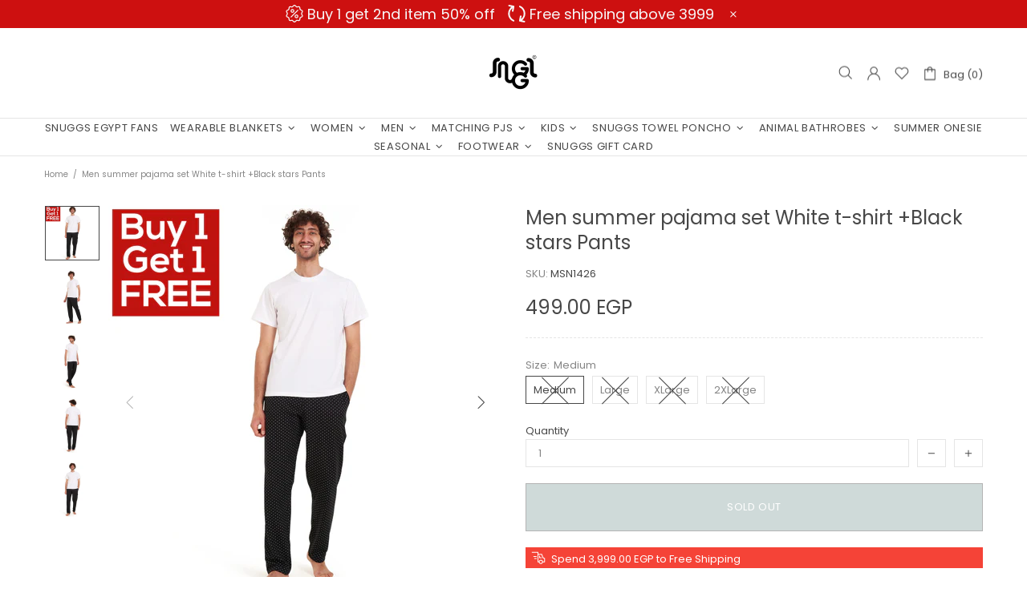

--- FILE ---
content_type: text/html; charset=utf-8
request_url: https://snuggsegypt.com/products/men-summer-pajama-set-white-t-shirt-black-leaves-pants
body_size: 107126
content:
<!doctype html>
<!--[if IE 9]> <html class="ie9 no-js supports-no-cookies" lang="en"> <![endif]-->
<!--[if (gt IE 9)|!(IE)]><!--> <html class="no-js supports-no-cookies" lang="en"> <!--<![endif]-->


<head> 
  <script src='//snuggsegypt.com/cdn/shop/t/36/assets/sealapps_email_config.js?v=136218383419054340931697024172' defer='defer' ></script> 
  <script src='//snuggsegypt.com/cdn/shop/t/36/assets/product_restore_email.js?v=164323124948560792891697024172' defer='defer' ></script> 
  <script id='em_product_variants' type='application/json'>
    [{"id":41904246882482,"title":"Medium","option1":"Medium","option2":null,"option3":null,"sku":"MSN1426","requires_shipping":true,"taxable":true,"featured_image":null,"available":false,"name":"Men summer pajama set White t-shirt +Black stars Pants - Medium","public_title":"Medium","options":["Medium"],"price":49900,"weight":0,"compare_at_price":0,"inventory_management":"shopify","barcode":"000000021142","requires_selling_plan":false,"selling_plan_allocations":[]},{"id":41904246915250,"title":"Large","option1":"Large","option2":null,"option3":null,"sku":"LSN1426","requires_shipping":true,"taxable":true,"featured_image":null,"available":false,"name":"Men summer pajama set White t-shirt +Black stars Pants - Large","public_title":"Large","options":["Large"],"price":49900,"weight":0,"compare_at_price":0,"inventory_management":"shopify","barcode":"000000021159","requires_selling_plan":false,"selling_plan_allocations":[]},{"id":41904246948018,"title":"XLarge","option1":"XLarge","option2":null,"option3":null,"sku":"XLSN1426","requires_shipping":true,"taxable":true,"featured_image":null,"available":false,"name":"Men summer pajama set White t-shirt +Black stars Pants - XLarge","public_title":"XLarge","options":["XLarge"],"price":49900,"weight":0,"compare_at_price":0,"inventory_management":"shopify","barcode":"000000021166","requires_selling_plan":false,"selling_plan_allocations":[]},{"id":41904246980786,"title":"2XLarge","option1":"2XLarge","option2":null,"option3":null,"sku":"2XLSN1426","requires_shipping":true,"taxable":true,"featured_image":null,"available":false,"name":"Men summer pajama set White t-shirt +Black stars Pants - 2XLarge","public_title":"2XLarge","options":["2XLarge"],"price":49900,"weight":0,"compare_at_price":0,"inventory_management":"shopify","barcode":"000000021173","requires_selling_plan":false,"selling_plan_allocations":[]}]
  </script>
  <script id='em_product_selected_or_first_available_variant' type='application/json'>
    {"id":41904246882482,"title":"Medium","option1":"Medium","option2":null,"option3":null,"sku":"MSN1426","requires_shipping":true,"taxable":true,"featured_image":null,"available":false,"name":"Men summer pajama set White t-shirt +Black stars Pants - Medium","public_title":"Medium","options":["Medium"],"price":49900,"weight":0,"compare_at_price":0,"inventory_management":"shopify","barcode":"000000021142","requires_selling_plan":false,"selling_plan_allocations":[]}
  </script> 
   
   
  
   
   
  
  
  
  
	<link rel="stylesheet" href="https://size-charts-relentless.herokuapp.com/css/size-charts-relentless.css" />
	<script>
	var sizeChartsRelentless = window.sizeChartsRelentless || {};
	sizeChartsRelentless.product = {"id":7302423543986,"title":"Men summer pajama set White t-shirt +Black stars Pants","handle":"men-summer-pajama-set-white-t-shirt-black-leaves-pants","description":"\u003cp\u003ePajama set contains a t-shirt \u0026amp; Pants\u003c\/p\u003e\n\u003cp\u003eModel is wearing\u003cspan\u003e \u003c\/span\u003esize medium\u003cbr\u003e\u003cbr\u003e4 sizes available: M, L, XL, 2XL\u003c\/p\u003e\n\u003cp\u003eElasticised waistband for Pants\u003c\/p\u003e\n\u003cp\u003eT-shirt material: 100\u003cspan\u003e% cotton\u003c\/span\u003e\u003c\/p\u003e\n\u003cp\u003ePants material: 100% cotton\u003c\/p\u003e\n\u003cp\u003eExtra comfortable\u003c\/p\u003e\n\u003cp\u003eVery high quality material\u003c\/p\u003e\n\u003cp\u003eMachine washable\u003c\/p\u003e\n\u003cp\u003eEasy returns \u0026amp; exchanges within 7 days for any reason\u003c\/p\u003e\n\u003cp\u003eDelivery within 4 to 7 working days\u003c\/p\u003e\n\u003cp\u003eMade in Egypt\u003c\/p\u003e\n\u003cstyle type=\"text\/css\"\u003e\u003c!--\ntd {border: 1px solid #ccc;}br {mso-data-placement:same-cell;}\n--\u003e\u003c\/style\u003e\n\u003cstyle type=\"text\/css\"\u003e\u003c!--\ntd {border: 1px solid #ccc;}br {mso-data-placement:same-cell;}\n--\u003e\u003c\/style\u003e","published_at":"2022-05-08T17:27:48+02:00","created_at":"2022-04-26T13:58:27+02:00","vendor":"Snuggs Egypt","type":"printed pants polo material","tags":["checkered short summer men chart","men summer 2023","new","shirt summer men chart"],"price":49900,"price_min":49900,"price_max":49900,"available":false,"price_varies":false,"compare_at_price":0,"compare_at_price_min":0,"compare_at_price_max":0,"compare_at_price_varies":false,"variants":[{"id":41904246882482,"title":"Medium","option1":"Medium","option2":null,"option3":null,"sku":"MSN1426","requires_shipping":true,"taxable":true,"featured_image":null,"available":false,"name":"Men summer pajama set White t-shirt +Black stars Pants - Medium","public_title":"Medium","options":["Medium"],"price":49900,"weight":0,"compare_at_price":0,"inventory_management":"shopify","barcode":"000000021142","requires_selling_plan":false,"selling_plan_allocations":[]},{"id":41904246915250,"title":"Large","option1":"Large","option2":null,"option3":null,"sku":"LSN1426","requires_shipping":true,"taxable":true,"featured_image":null,"available":false,"name":"Men summer pajama set White t-shirt +Black stars Pants - Large","public_title":"Large","options":["Large"],"price":49900,"weight":0,"compare_at_price":0,"inventory_management":"shopify","barcode":"000000021159","requires_selling_plan":false,"selling_plan_allocations":[]},{"id":41904246948018,"title":"XLarge","option1":"XLarge","option2":null,"option3":null,"sku":"XLSN1426","requires_shipping":true,"taxable":true,"featured_image":null,"available":false,"name":"Men summer pajama set White t-shirt +Black stars Pants - XLarge","public_title":"XLarge","options":["XLarge"],"price":49900,"weight":0,"compare_at_price":0,"inventory_management":"shopify","barcode":"000000021166","requires_selling_plan":false,"selling_plan_allocations":[]},{"id":41904246980786,"title":"2XLarge","option1":"2XLarge","option2":null,"option3":null,"sku":"2XLSN1426","requires_shipping":true,"taxable":true,"featured_image":null,"available":false,"name":"Men summer pajama set White t-shirt +Black stars Pants - 2XLarge","public_title":"2XLarge","options":["2XLarge"],"price":49900,"weight":0,"compare_at_price":0,"inventory_management":"shopify","barcode":"000000021173","requires_selling_plan":false,"selling_plan_allocations":[]}],"images":["\/\/snuggsegypt.com\/cdn\/shop\/files\/Snuggs-28-4-202244217.jpg?v=1695816044","\/\/snuggsegypt.com\/cdn\/shop\/products\/Men-Pajamas-Egypt-Snuggs-Summer-Set-tshirt-white-pants-black-stars..jpg?v=1695816044","\/\/snuggsegypt.com\/cdn\/shop\/products\/Men-Pajamas-Egypt-Snuggs-Summer-Set-tshirt-white-pants-black-stars_77a96d76-527b-4973-b5c3-0a5b62fd1229.jpg?v=1695816044","\/\/snuggsegypt.com\/cdn\/shop\/products\/Men-Pajamas-Egypt-Snuggs-Summer-Set-tshirt-white-pants-black-stars_92430f55-d71f-4565-85e1-8aaebe7abb26.jpg?v=1695816044","\/\/snuggsegypt.com\/cdn\/shop\/products\/Men-Pajamas-Egypt-Snuggs-Summer-Set-tshirt-white-pants-black-stars.jpg?v=1695816044"],"featured_image":"\/\/snuggsegypt.com\/cdn\/shop\/files\/Snuggs-28-4-202244217.jpg?v=1695816044","options":["Size"],"media":[{"alt":null,"id":28903235682482,"position":1,"preview_image":{"aspect_ratio":1.0,"height":1000,"width":1000,"src":"\/\/snuggsegypt.com\/cdn\/shop\/files\/Snuggs-28-4-202244217.jpg?v=1695816044"},"aspect_ratio":1.0,"height":1000,"media_type":"image","src":"\/\/snuggsegypt.com\/cdn\/shop\/files\/Snuggs-28-4-202244217.jpg?v=1695816044","width":1000},{"alt":null,"id":25586643697842,"position":2,"preview_image":{"aspect_ratio":1.0,"height":1000,"width":1000,"src":"\/\/snuggsegypt.com\/cdn\/shop\/products\/Men-Pajamas-Egypt-Snuggs-Summer-Set-tshirt-white-pants-black-stars..jpg?v=1695816044"},"aspect_ratio":1.0,"height":1000,"media_type":"image","src":"\/\/snuggsegypt.com\/cdn\/shop\/products\/Men-Pajamas-Egypt-Snuggs-Summer-Set-tshirt-white-pants-black-stars..jpg?v=1695816044","width":1000},{"alt":null,"id":25586643763378,"position":3,"preview_image":{"aspect_ratio":1.0,"height":1000,"width":1000,"src":"\/\/snuggsegypt.com\/cdn\/shop\/products\/Men-Pajamas-Egypt-Snuggs-Summer-Set-tshirt-white-pants-black-stars_77a96d76-527b-4973-b5c3-0a5b62fd1229.jpg?v=1695816044"},"aspect_ratio":1.0,"height":1000,"media_type":"image","src":"\/\/snuggsegypt.com\/cdn\/shop\/products\/Men-Pajamas-Egypt-Snuggs-Summer-Set-tshirt-white-pants-black-stars_77a96d76-527b-4973-b5c3-0a5b62fd1229.jpg?v=1695816044","width":1000},{"alt":null,"id":25586643665074,"position":4,"preview_image":{"aspect_ratio":1.0,"height":1000,"width":1000,"src":"\/\/snuggsegypt.com\/cdn\/shop\/products\/Men-Pajamas-Egypt-Snuggs-Summer-Set-tshirt-white-pants-black-stars_92430f55-d71f-4565-85e1-8aaebe7abb26.jpg?v=1695816044"},"aspect_ratio":1.0,"height":1000,"media_type":"image","src":"\/\/snuggsegypt.com\/cdn\/shop\/products\/Men-Pajamas-Egypt-Snuggs-Summer-Set-tshirt-white-pants-black-stars_92430f55-d71f-4565-85e1-8aaebe7abb26.jpg?v=1695816044","width":1000},{"alt":null,"id":25586643730610,"position":5,"preview_image":{"aspect_ratio":1.0,"height":1000,"width":1000,"src":"\/\/snuggsegypt.com\/cdn\/shop\/products\/Men-Pajamas-Egypt-Snuggs-Summer-Set-tshirt-white-pants-black-stars.jpg?v=1695816044"},"aspect_ratio":1.0,"height":1000,"media_type":"image","src":"\/\/snuggsegypt.com\/cdn\/shop\/products\/Men-Pajamas-Egypt-Snuggs-Summer-Set-tshirt-white-pants-black-stars.jpg?v=1695816044","width":1000}],"requires_selling_plan":false,"selling_plan_groups":[],"content":"\u003cp\u003ePajama set contains a t-shirt \u0026amp; Pants\u003c\/p\u003e\n\u003cp\u003eModel is wearing\u003cspan\u003e \u003c\/span\u003esize medium\u003cbr\u003e\u003cbr\u003e4 sizes available: M, L, XL, 2XL\u003c\/p\u003e\n\u003cp\u003eElasticised waistband for Pants\u003c\/p\u003e\n\u003cp\u003eT-shirt material: 100\u003cspan\u003e% cotton\u003c\/span\u003e\u003c\/p\u003e\n\u003cp\u003ePants material: 100% cotton\u003c\/p\u003e\n\u003cp\u003eExtra comfortable\u003c\/p\u003e\n\u003cp\u003eVery high quality material\u003c\/p\u003e\n\u003cp\u003eMachine washable\u003c\/p\u003e\n\u003cp\u003eEasy returns \u0026amp; exchanges within 7 days for any reason\u003c\/p\u003e\n\u003cp\u003eDelivery within 4 to 7 working days\u003c\/p\u003e\n\u003cp\u003eMade in Egypt\u003c\/p\u003e\n\u003cstyle type=\"text\/css\"\u003e\u003c!--\ntd {border: 1px solid #ccc;}br {mso-data-placement:same-cell;}\n--\u003e\u003c\/style\u003e\n\u003cstyle type=\"text\/css\"\u003e\u003c!--\ntd {border: 1px solid #ccc;}br {mso-data-placement:same-cell;}\n--\u003e\u003c\/style\u003e"};
	sizeChartsRelentless.productCollections = [];
	sizeChartsRelentless.metafield = [{"id":"1768386744308","values":[["Top sizes","Chest width","Length","Pants sizes","Hip width","Length"],["Small","57.5 cm","67.5 cm","Small","50 cm","103.5&nbsp; cm"],["Medium","60.5 cm","69 cm","Medium","54 cm","105 cm"],["Large","62.5 cm","70.5 cm","Large","58 cm","106.5 cm"],["XLarge","65.5 cm","72.5 cm","XLarge","62 cm","108 cm"],["2XLarge","68.5 cm","74.5 cm","2XLarge","66 cm","109.5 cm"],["3XLarge","71.5 cm","76.5 cm","3XLarge","70 cm","111 cm"]],"descriptionTop":"<p style=\"margin-bottom: 3px; color: rgb(159, 159, 159); line-height: 1.4; font-family: Poppins, sans-serif; font-size: 13px;\">Chest width is measured from the front side only</p><p style=\"margin-bottom: 3px; color: rgb(159, 159, 159); line-height: 1.4; font-family: Poppins, sans-serif; font-size: 13px;\">Hip width is measured from the front side only</p>","descriptionBottom":"","title":"Women Winter Pajama Set Hoodie + Pants 2026","conditions":[{"type":"product","title":"Women Winter Pajama Set Indigo Hoodie + Navy X Light Blue Striped Pants","id":"8678772375730"},{"type":"product","title":"Women Winter Pajama Set Dark Grey Hoodie + Dark Grey X White Checkered  Pants","id":"8678769688754"},{"type":"product","title":"Women Winter Pajama Set Black Hoodie + Dark Red X White Checkered Pants","id":"8678774112434"}]},{"id":"1767693095293","values":[["Top sizes","Chest width","Length","Pants sizes","Hip width","Length"],["Small","63 cm","69.5 cm","Small","53.9 cm","104.3 cm"],["Medium","65 cm","71.5 cm","Medium","56.5 cm","105.5 cm"],["Large","68 cm","73.5 cm","Large","59.1 cm","106.8 cm"],["XLarge","70.5 cm","75.5 cm","XLarge","61.7 cm","108 cm"],["2XLarge","73 cm","77.5 cm","2XLarge","64.3&nbsp; cm","109.3 cm"],["3XLarge","75.5 cm","79.5 cm","3XLarge","66.9 cm","110.5 cm"]],"descriptionTop":"<p style=\"margin-bottom: 3px; color: rgb(159, 159, 159); line-height: 1.4; font-family: Poppins, sans-serif; font-size: 13px;\">Chest width is measured from the front side only</p><p style=\"margin-bottom: 3px; color: rgb(159, 159, 159); line-height: 1.4; font-family: Poppins, sans-serif; font-size: 13px;\">Hip width is measured from the front side only</p><p style=\"margin-bottom: 3px; color: rgb(133, 133, 133); line-height: 1.4;\"><br style=\"font-family: Poppins, sans-serif; font-size: 13px;\"></p>","descriptionBottom":"","title":"Women Winter Pajama Set Sweatshirt + Pants 2026 ","conditions":[{"type":"product","title":"Women Winter Pajama Set Dark Green Sweatshirt + Pants","id":"8669750624434"},{"type":"product","title":"Women Winter Pajama Set Petroleum Sweatshirt + Pants","id":"8669751050418"},{"type":"product","title":"Women Winter Pajama Set Cafe Sweatshirt + Pants","id":"8669751214258"},{"type":"product","title":"Women Winter Pajama Set Purple Sweatshirt + Pants","id":"8669751115954"}]},{"id":"1766571703559","values":[["Top sizes","Chest width","Length","Pants sizes","Hips width","Length"],["Small","59 cm","71 cm","Small","54.8 cm","106 cm"],["Medium","62 cm","72.5 cm","Medium","57.4 cm","107 cm"],["Large","64.5 cm","74 cm","Large","60 cm","108 cm"],["XLarge","67.5 cm","76 cm","XLarge","63 cm","109 cm"],["2XLarge","70.5 cm","78 cm","2XLarge","66 cm","110 cm"],["3XLarge","73.5 cm","80 cm","3XLarge","69 cm","111 cm"]],"descriptionTop":"<p style=\"margin-bottom: 3px; color: rgb(159, 159, 159); line-height: 1.4; font-family: Poppins, sans-serif; font-size: 13px;\">Chest width is measured from the front side only</p><p style=\"margin-bottom: 3px; color: rgb(159, 159, 159); line-height: 1.4; font-family: Poppins, sans-serif; font-size: 13px;\">Hip width is measured from the front side only</p>","descriptionBottom":"","title":"Men Winter Pajama Set Hoodie +pants 2026","conditions":[{"type":"product","title":"Men Winter Pajama Set Indigo Hoodie + Navy X Light Blue Striped  Pants","id":"8678764904626"},{"type":"product","title":"Men Winter Pajama Set Dark Red T-shirt + Dark Blue pants","id":"8657215848626"},{"type":"product","title":"Men Winter Pajama Set Black Hoodie +Dark Red X White Checkered Pants","id":"8678766706866"},{"type":"product","title":"Men Winter Pajama Set Dark Grey Hoodie + Dark Grey X White Checkered  Pants","id":"8678762676402"},{"type":"product","title":"Men Winter Pajama Set Light Grey T-shirt +Black pants","id":"8657215946930"},{"type":"product","title":"Men Winter Pajama Set Dark Blue T-shirt +Light Grey","id":"8657216176306"}]},{"id":"1766571422857","values":[["Top sizes","Chest width&nbsp;","Height","Pants sizes","Hip width","Height"],["S-M","57 cm","72 cm","S-M","56 cm","106 cm"],["L-XL","62 cm","75 cm","L-XL","64 cm","109 cm"],["2XL-3XL","67 cm","78 cm","2XL-3XL","72 cm","112 cm"]],"descriptionTop":"<p style=\"margin-bottom: 3px; color: rgb(159, 159, 159); line-height: 1.4; font-family: Poppins, sans-serif; font-size: 13px;\">Chest width is measured from the front side only</p><p style=\"margin-bottom: 3px; color: rgb(159, 159, 159); line-height: 1.4; font-family: Poppins, sans-serif; font-size: 13px;\">Hip width is measured from the front side only</p>","descriptionBottom":"","title":"Snuggs Men winter Christmas Knit pajama Dark Green","conditions":[{"type":"product","title":"Snuggs Men winter Christmas Knit pajama Dark Green","id":"8668450291890"}]},{"id":"1766570710277","values":[["Top sizes","Chest width","Height","Pants sizes","Hip width","Height"],["S-M","56 cm","65 cm","S-M","54 cm","105 cm"],["L-XL","61 cm","68 cm","L-XL","62 cm","108 cm"],["2XL-3XL","67 cm","72 cm","2XL-3XL","70 cm","110 cm"]],"descriptionTop":"<p style=\"margin-bottom: 3px; color: rgb(159, 159, 159); line-height: 1.4; font-family: Poppins, sans-serif; font-size: 13px;\">Chest width is measured from the front side only</p><p style=\"margin-bottom: 3px; color: rgb(159, 159, 159); line-height: 1.4; font-family: Poppins, sans-serif; font-size: 13px;\">Hip width is measured from the front side only</p>","descriptionBottom":"","title":"Snuggs women winter Christmas Knit pajama Dark Green","conditions":[{"type":"product","title":"Snuggs women winter Christmas Knit pajama Dark Green","id":"8668449898674"}]},{"id":"1766408883840","values":[["Pants sizes","Hip width","Length"],["S - M","58 cm","106 cm"],["L - XL","63 cm","108 cm"],["2XL - 3XL","68 cm","110 cm"]],"descriptionTop":"<p>Hip width is measured from the front side only</p>","descriptionBottom":"","title":"Christmas Pants 2025","conditions":[{"type":"product","title":"Unisex winter Green Reindeer Christmas pants","id":"8664267423922"},{"type":"product","title":"Unisex winter Deer Black Christmas pants","id":"8664249925810"},{"type":"product","title":"Unisex winter White Reindeer Christmas pants","id":"8664267686066"},{"type":"product","title":"Unisex winter Red Checkered pants","id":"8664266866866"},{"type":"product","title":"Unisex winter Christmas Dark Blue Reindeer Christmas pants","id":"8664247795890"},{"type":"product","title":"Unisex winter Dark Blue Reindeer Christmas pants","id":"8664267063474"},{"type":"product","title":"Unisex winter Deer Teal Christmas pants","id":"8664249204914"},{"type":"product","title":"Unisex winter Snow Mountains Dark Blue pants","id":"8664270241970"},{"type":"product","title":"Unisex winter Snow Mountains Black pants","id":"8664265752754"},{"type":"product","title":"Unisex winter Deer Off White Christmas pants","id":"8664249008306"},{"type":"product","title":"Unisex winter Stars Light Blue pants","id":"8664264540338"},{"type":"product","title":"Unisex winter Dark Red Reindeer Christmas pants","id":"8664248320178"},{"type":"product","title":"Unisex winter Snow Mountains Light Blue pants","id":"8664265883826"},{"type":"product","title":"Unisex winter Stars Black pants","id":"8664259625138"},{"type":"product","title":"Unisex winter Black Eyes pants","id":"8664266670258"},{"type":"product","title":"Unisex winter Panda pants","id":"8664266539186"},{"type":"product","title":"Unisex winter Stars Lilac pants","id":"8664265130162"}]},{"id":"1766322394852","values":[["Size","Chest width","Front length","Back length"],["1-3 Years","41 cm","46 cm","53 cm"],["4-7 Years","55 cm","59 cm","68 cm"],["8-12 Years","61 cm","66 cm","77 cm"]],"descriptionTop":"<p style=\"box-sizing: inherit; margin-bottom: 3px; color: rgb(133, 133, 133); line-height: 1.4; font-family: Poppins, sans-serif; font-size: 13px;\"><span style=\"box-sizing: inherit; font-weight: bolder;\">Chest width is measured from front side only</span></p><p><span style=\"box-sizing: inherit; font-weight: bolder;\"><br></span></p>","descriptionBottom":"","title":"Snuggs Kids Blanket Hoodie ","conditions":[{"type":"product","title":"Snuggs Kids Blanket Hoodie Christmas Red Deer","id":"8648800633010"},{"type":"product","title":"Snuggs Kids Blanket Hoodie Christmas Black Deer","id":"8648787001522"},{"type":"product","title":"Snuggs Kids Blanket Hoodie Christmas Dark Red Reindeer","id":"8648784871602"},{"type":"product","title":"Snuggs Kids Blanket Hoodie Christmas Dark Blue Deer","id":"8648799387826"},{"type":"product","title":"Snuggs Kids Blanket Hoodie Christmas Black Reindeer","id":"8648785658034"},{"type":"product","title":"Snuggs Kids Blanket Hoodie Christmas Off White Deer","id":"8648786018482"},{"type":"product","title":"Snuggs Kids Blanket Hoodie Christmas Teal Deer","id":"8648786510002"},{"type":"product","title":"Snuggs Kids Blanket Hoodie Christmas Dark Blue Deer","id":"8648799387826"},{"type":"product","title":"Snuggs Kids Blanket Hoodie Christmas Dark Blue Reindeer","id":"8648783003826"},{"type":"product","title":"Snuggs Kids Blanket Hoodie Christmas Green Reindeer","id":"8648799813810"},{"type":"product","title":"Snuggs Kids Blanket Hoodie Christmas White Reindeer","id":"8648801157298"},{"type":"product","title":"Snuggs Kids Blanket Hoodie Black عربية فول","id":"8421279236274"},{"type":"product","title":"Snuggs Kids Blanket Hoodie Dark Red","id":"8405412413618"},{"type":"product","title":"Snuggs Kids Blanket Hoodie Dark Red عربية فول","id":"8421280645298"},{"type":"product","title":"Snuggs Kids Blanket Hoodie Dark Red مدفع رمصان","id":"8421281923250"}]},{"id":"1766320764713","values":[["Top sizes","Chest Width","Height","Pants sizes","Hip width","Height"],["Small","59.5 cm","71 cm","Small","54.8 cm","106 cm"],["Medium","62 cm","72.5 cm","Medium","57.4 cm","107 cm"],["Large","64.5 cm","74 cm","Large","60 cm","108 cm"],["XLarge","76.5 cm","76 cm","XLarge","63 cm","109 cm"],["2XLarge","70.5 cm","78 cm","2XLarge","66 cm","110 cm"],["3XLarge","73.5 cm","80 cm","3XLarge","69 cm","111 cm"]],"descriptionTop":"<p style=\"margin-bottom: 3px; color: rgb(159, 159, 159); line-height: 1.4; font-family: Poppins, sans-serif; font-size: 13px;\">Chest width is measured from the front side only</p><p style=\"margin-bottom: 3px; color: rgb(159, 159, 159); line-height: 1.4; font-family: Poppins, sans-serif; font-size: 13px;\">Hip width is measured from the front side only</p>","descriptionBottom":"","title":"Men Winter Christmas Pajama Set Top + Checkered Pants 2025","conditions":[{"type":"product","title":"Men Winter Christmas Pajama Set Black Top + Red X Green X Black Checkered Pants","id":"8668950462642"},{"type":"product","title":"Men Winter christmas Pajama Set Dark Blue deer Top+ Dark Blue x Red Checkered Pants","id":"8336032366770"},{"type":"product","title":"Men Winter Christmas Pajama Set Dark Red Top + Red X Green Checkered Pants","id":"8668951249074"},{"type":"product","title":"Men Winter Christmas Pajama Set Dark Red Top + Red X Green Plaid Pants","id":"8668933718194"}]},{"id":"1766320209274","values":[["Top sizes","Chest width","Height","Pants sizes","Hip width","Height"],["Small","57.5 cm","67.5 cm","Small","50&nbsp; cm","103.5 cm"],["Medium","60 cm","69 cm","Medium","54 cm","105 cm"],["Large","62 cm","70.5 cm","Large","58 cm","106.5 cm"],["XLarge","65.5 cm","72.5 cm","XLarge","62 cm","108 cm"],["2XLarge","68.5 cm","74.5 cm","2XLarge","66 cm","109.5 cm"],["3XLarge","71.5 cm","76.5 cm","3XLarge","70 cm","111 cm"]],"descriptionTop":"<p style=\"margin-bottom: 3px; color: rgb(159, 159, 159); line-height: 1.4; font-family: Poppins, sans-serif; font-size: 13px;\">Chest width is measured from the front side only</p><p style=\"margin-bottom: 3px; color: rgb(159, 159, 159); line-height: 1.4; font-family: Poppins, sans-serif; font-size: 13px;\">Hip width is measured from the front side only</p>","descriptionBottom":"","title":"Women Winter Christmas Pajama Set Top+ Checkered Pants 2025","conditions":[{"type":"product","title":"Women Winter Christmas Pajama Set Black Top+ Red X Green X Black Checkered Pants","id":"8668954919090"},{"type":"product","title":"Women Winter Christmas Pajama Set Red deer Top+ Dark Blue x Red Checkered Pants","id":"8335250686130"},{"type":"product","title":"Women Winter Christmas Pajama Set Dark Red Top+ Red X Green Plaid Pants","id":"8668952690866"}]},{"id":"1765709879613","values":[["Top sizes","Chest width","Length","Pants sizes","Hip width","Length"],["Small","52 cm","68.5 cm","Small","52 cm","106 cm"],["Medium","55 cm","70 cm","Medium","55 cm","107 cm"],["Large","58 cm","71.6 cm","Large","58 cm","108 cm"],["XLarge","61 cm","73.2 cm","XLarge","61 cm","109 cm"],["2XLarge","64 cm","74.8 cm","2XLarge","64 cm","110 cm"],["3XLarge","67 cm","76.4 cm","3XLarge","67 cm","111 cm"]],"title":"Men Winter Pajama Set  T-shirt with zipper + pants 2025","descriptionTop":"<p style=\"margin-bottom: 3px; color: rgb(159, 159, 159); line-height: 1.4; font-family: Poppins, sans-serif; font-size: 13px;\">Chest width is measured from the front side only</p><p style=\"margin-bottom: 3px; color: rgb(159, 159, 159); line-height: 1.4; font-family: Poppins, sans-serif; font-size: 13px;\">Hip width is measured from the front side only</p><p><br></p>","descriptionBottom":"","conditions":[{"type":"product","title":"Men Winter Pajama Set Dark Blue T-shirt + pants","id":"8652515475634"},{"type":"product","title":"Men Winter Pajama Set Dark Grey T-shirt + pants","id":"8652515573938"},{"type":"product","title":"Men Winter Pajama Set Dark Red T-shirt + pants","id":"8652515803314"}]},{"id":"1765370126823","values":[["Top sizes","Chest width","Length","Pants sizes","Hip width","Length"],["Small","53.5 cm","63.5 cm","Small","50 cm","103.5 cm"],["Medium","56.5 cm","65 cm","Medium","54 cm","105 cm"],["Large","58.5 cm","66.5 cm","Large","58 cm","106.5 cm"],["XLarge","61.5 cm","68.5 cm","XLarge","62 cm","108 cm"],["2XLarge","64.5 cm","70.5 cm","2XLarge","66 cm","109.5 cm"],["3XLarge","67.5 cm","72.5 cm","3XLarge","70 cm","111 cm"]],"descriptionTop":"<p><span style=\"font-weight: bolder; color: rgb(133, 133, 133); font-family: Poppins, sans-serif; font-size: 13px;\">Chest width is measured from front side only<br>Length is measured starting from shoulders</span></p>","descriptionBottom":"","title":"Women Winter Pajama Set Sweatshirt + Pants 2025","conditions":[{"type":"product","title":"Women Winter Pajama Set Petroleum Buttoned shirt + Checkered Gray x Blue pants","id":"8623198798002"},{"type":"product","title":"Women Winter Pajama Set Black Buttoned shirt + Checkered Blue Black x Grey pants","id":"8623198535858"},{"type":"product","title":"Women Winter Pajama Set Black Buttoned shirt+ Checkered Black x Gray pant","id":"8623199387826"},{"type":"product","title":"Women Winter Pajama Set Dark Blue Buttoned shirt +Checkered Grey x Dark blue pants","id":"8623198666930"}]},{"id":"1764676426368","values":[["Top sizes","Chest width","Height","Pants sizes","Hip width","Height"],["Small&nbsp;","53&nbsp; cm","78 cm","Small ","55 cm","107 cm"],["Medium","55.5 cm","80 cm","Medium","58 cm","109 cm"],["Large","57 cm","82 cm","Large","61 cm","110 cm"],["XLarge","58.5 cm","84 cm","XLarge","64 cm","111.5 cm"],["2XLarge","60 cm","86 cm","2XLarge","67 cm","113 cm"],["3XLarge","61.5 cm","88 cm","3XLarge","70 cm","114 cm"]],"descriptionTop":"<p style=\"margin-bottom: 3px; color: rgb(159, 159, 159); line-height: 1.4; font-family: Poppins, sans-serif; font-size: 13px;\">Chest width is measured from the front side only</p><p style=\"margin-bottom: 3px; color: rgb(159, 159, 159); line-height: 1.4; font-family: Poppins, sans-serif; font-size: 13px;\">Hip width is measured from the front side only</p>","descriptionBottom":"","title":"Men Winter Pajama Set with  Hoodie + Pants 2025","conditions":[{"type":"product","title":"Men Winter Pajama Set Dark Grey X Light Grey Hoodie + Light Grey Pants","id":"8652508790962"},{"type":"product","title":"Men Winter Pajama Set Dark Green X Green  Hoodie +  Green Pants","id":"8652512559282"},{"type":"product","title":"Men Winter Pajama Set Dark Grey X Black Hoodie + Dark Grey Pants","id":"8652510986418"}]},{"id":"1764508746921","values":[["Top sizes","Chest width","Length","Pants sizes","Hip width","Length"],["Small","49 cm","53 cm","Small","54 cm","105.5 cm"],["Medium","52 cm","54.5 cm","Medium","57 cm","107 cm"],["Large","55 cm","56 cm","Large","60 cm","108.3 cm"],["XLarge","58 cm","57.5 cm","XLarge","63 cm","109.5 cm"],["2XLarge","61 cm","59 cm","2XLarge","66 cm","110.8 cm"],["3XLarge","64 cm","60.5 cm","3XLarge","69 cm","112 cm"]],"descriptionTop":"<p style=\"margin-bottom: 3px; color: rgb(159, 159, 159); line-height: 1.4; font-family: Poppins, sans-serif; font-size: 13px;\">Chest width is measured from the front side only</p><p style=\"margin-bottom: 3px; color: rgb(159, 159, 159); line-height: 1.4; font-family: Poppins, sans-serif; font-size: 13px;\">Hip width is measured from the front side only</p>","descriptionBottom":"","title":"Women Winter Pajama Set V Sweatshirt + Pants","conditions":[{"type":"product","title":"Women Winter Pajama Set Grape Sweatshirt + Pants","id":"8638550573234"},{"type":"product","title":"Women Winter Pajama Set Black Sweatshirt + Pants","id":"8638550376626"}]},{"id":"1764077434750","values":[["Top sizes","Chest width","Length","Pants sizes","Hip width","Length"],["Small","53.5 cm","55.2 cm","Small","52.5 cm","103 cm"],["Medium","56 cm","56.5 cm","Medium","56.5 cm","104 cm"],["Large","58.5 cm","57.8 cm","Large","60.5 cm","105 cm"],["XLarge","61 cm","59.1 cm","XLarge","64.5 cm","106 cm"],["2XLarge","63.5 cm","60.4 cm","2XLarge","68.5 cm","107 cm"],["3XLarge","66 cm","61.7 cm","3XLarge","72.5 cm","108 cm"]],"descriptionTop":"<p style=\"margin-bottom: 3px; color: rgb(159, 159, 159); line-height: 1.4; font-family: Poppins, sans-serif; font-size: 13px;\">Chest width is measured from the front side only</p><p style=\"margin-bottom: 3px; color: rgb(159, 159, 159); line-height: 1.4; font-family: Poppins, sans-serif; font-size: 13px;\">Hip width is measured from the front side only</p>","descriptionBottom":"","title":"Women Fall Pajama Set Light Rose buttoned shirt+ pants","conditions":[{"type":"product","title":"Women Fall Pajama Set Light Rose buttoned shirt+ pants","id":"8613844451506"}]},{"id":"1764077015739","values":[["Top sizes","Chest width","Length","Pants sizes","Hip width","Length"],["Small","50.5 cm","61.3 cm","Small","53.5 cm","103 cm"],["Medium","53 cm","63 cm","Medium","56.5 cm","104 cm"],["Large","56.5 cm","64.8 cm","Large","59.5 cm","105 cm"],["XLarge","59.5 cm","66.5 cm","XLarge","62.5 cm","106 cm"],["2XLarge","62.5 cm","68.3 cm","2XLarge","65.5 cm","107 cm"],["3XLarge","65.5 cm","70 cm","3XLarge","68.5 cm","108 cm"]],"descriptionTop":"<p style=\"margin-bottom: 3px; color: rgb(159, 159, 159); line-height: 1.4; font-family: Poppins, sans-serif; font-size: 13px;\">Chest width is measured from the front side only</p><p style=\"margin-bottom: 3px; color: rgb(159, 159, 159); line-height: 1.4; font-family: Poppins, sans-serif; font-size: 13px;\">Hip width is measured from the front side only</p>","descriptionBottom":"","title":"Women Fall Pajama Set buttoned shirt+ pants 2025","conditions":[{"type":"product","title":"Women Fall Pajama Set Dusty Rose Top + pants","id":"8613844811954"},{"type":"product","title":"Women Fall Pajama Set Stripes buttoned shirt+ pants","id":"8613845074098"}]},{"id":"1763458745473","values":[["Size","Chest width","Length"],["1-2 Years","42 cm","83 cm"],["3-4 Years","45 cm","95 cm"]],"descriptionTop":"<p style=\"margin-bottom: 3px; color: rgb(159, 159, 159); line-height: 1.4; font-family: Poppins, sans-serif; font-size: 13px;\"><span style=\"font-weight: bolder; color: rgb(133, 133, 133);\">Chest width is measured from front side only<br>Length is measured starting from shoulders</span></p>","descriptionBottom":"","title":"Toddler's animal onesie","conditions":[{"type":"product","title":"Snuggs Toddler Blanket Onesie Gorilla","id":"8608668942514"},{"type":"product","title":"Snuggs Toddler Blanket Onesie Duck","id":"8418644525234"},{"type":"product","title":"Snuggs Toddler Blanket Onesie Tiger","id":"8636552216754"},{"type":"product","title":"Snuggs Toddler Blanket Onesie Giraffe","id":"8636551987378"}]},{"id":"1762955829799","values":[["Top Sizes","Chest width","Length","Pants sizes","Hip width","Length"],["Small","41.2 cm","55.3 cm","Small","46.5 cm","102.5 cm"],["Medium","44 cm","57 cm","Medium","50.5 cm","103.5 cm"],["Large","46.8 cm","58.8 cm","Large","54.5 cm","104.5 cm"],["XLarge","49.6 cm","60.5 cm","XLarge","58.5 cm","105.5 cm"],["2XLarge","52.4 cm","62.3 cm","2XLarge","62.5 cm","106.5 cm"],["3XLarge","55.2 cm","64 cm","3XLarge","66.5 cm","107.5 cm"]],"descriptionTop":"<p style=\"margin-bottom: 3px; color: rgb(159, 159, 159); line-height: 1.4; font-family: Poppins, sans-serif; font-size: 13px;\">Chest width is measured from the front side only</p><p style=\"margin-bottom: 3px; color: rgb(159, 159, 159); line-height: 1.4; font-family: Poppins, sans-serif; font-size: 13px;\">Hip width is measured from the front side only</p>","descriptionBottom":"","title":"Women Fall bamboo pajama set shirt + Pants 2025","conditions":[{"type":"product","title":"Women Fall pajama set Lavender shirt + Pants","id":"8618532733106"},{"type":"product","title":"Women Fall pajama set Blue shirt + Pants","id":"8618533421234"}]},{"id":"1762955398557","values":[["Top sizes","Chest width","Length","Pants sizes","Hip width","Length"],["Small","63 cm","56.5 cm","Small","52.5 cm","101.5 cm"],["Medium","66 cm","58.5 cm","Medium","55.5 cm","103 cm"],["Large","69 cm","60.5 cm","Large","58.5 cm","104.5 cm"],["XLarge","72 cm","62.5 cm","XLarge","61.5 cm","106 cm"],["2XLarge","75 cm","64.5 cm","2XLarge","64.5 cm","107.5 cm"],["3XLarge","78 cm","66.5 cm","3XLarge","67.5 cm","109 cm"]],"descriptionTop":"<p style=\"margin-bottom: 3px; color: rgb(159, 159, 159); line-height: 1.4; font-family: Poppins, sans-serif; font-size: 13px;\">Chest width is measured from the front side only</p><p style=\"margin-bottom: 3px; color: rgb(159, 159, 159); line-height: 1.4; font-family: Poppins, sans-serif; font-size: 13px;\">Hip width is measured from the front side only</p>","descriptionBottom":"","title":"Women Fall bamboo pajama set Oversized shirt + Pants 2025","conditions":[{"type":"product","title":"Women Fall pajama set Oversized Lavender shirt + Pants","id":"8618518905010"},{"type":"product","title":"Women Fall pajama set Oversized Dusty Blue shirt +Pants","id":"8618521166002"},{"type":"product","title":"Women Fall pajama set Oversized Light Rose shirt + Pants","id":"8618518642866"}]},{"id":"1762678415960","values":[["Top sizes","Chest Width","Length","Pants sizes","Hip width","Length"],["Small","53.5 cm","63.5 cm","Small","50 cm","105 cm"],["Medium","56 cm","65 cm","Medium","54 cm","106 cm"],["Large","58.5 cm","66.5 cm","Large","58 cm","107 cm"],["XLarge","61.5 cm","68.5 cm","XLarge","63 cm","108 cm"],["2XLarge","64.5 cm","70.5 cm","2XLarge","68 cm","110 cm"],["3XLarge","67.5 cm","72.5 cm","3XLarge","74&nbsp; cm","111 cm"]],"descriptionTop":"<p style=\"margin-bottom: 3px; color: rgb(159, 159, 159); line-height: 1.4; font-family: Poppins, sans-serif; font-size: 13px;\">Chest width is measured from the front side only</p><p style=\"margin-bottom: 3px; color: rgb(159, 159, 159); line-height: 1.4; font-family: Poppins, sans-serif; font-size: 13px;\">Hip width is measured from the front side only</p>","descriptionBottom":"","title":"Women Fall Pajama Sets 2025","conditions":[{"type":"product","title":"Women Fall Pajama Set Dark Blue buttoned sweatshirt +Checkered Blue x Navy pants","id":"8613840650418"},{"type":"product","title":"Women Fall Pajama Set Mint Green buttoned sweatshirt + Checkered Grey x Khaki pants","id":"8613841305778"},{"type":"product","title":"Women Fall Pajama Set Dark Blue buttoned sweatshirt + Stripes Dark blue x White pants","id":"8613841600690"},{"type":"product","title":"Women Fall Pajama Set Maroon buttoned sweatshirt + Checkered Maroon x Grey pants","id":"8613842157746"}]},{"id":"1762343319277","values":[["Top sizes","Chest width","Length","Pants sizes","Hip Width","Length"],["Small","53 cm","73 cm","Small","52 cm","106 cm"],["Medium","55.5 cm","74.5 cm","Medium","54 cm","107 cm"],["Large","58 cm","76 cm","Large","56 cm","108 cm"],["XLarge","60.5 cm","77.5 cm","XLarge","59 cm","109 cm"],["2XLarge","63 cm","79 cm","2XLarge","62 cm","110 cm"],["3XLarge","65.5 cm","80.5 cm","3XLarge","65 cm","111 cm"]],"descriptionTop":"<p style=\"margin-bottom: 3px; color: rgb(159, 159, 159); line-height: 1.4; font-family: Poppins, sans-serif; font-size: 13px;\">Chest width is measured from the front side only</p><p style=\"margin-bottom: 3px; color: rgb(159, 159, 159); line-height: 1.4; font-family: Poppins, sans-serif; font-size: 13px;\">Hip width is measured from the front side only</p>","descriptionBottom":"","title":"Men Fall Pajama SetS 2025","conditions":[{"type":"product","title":"Men Fall Pajama Set Dark Grey Buttoned Sweatshirt + Pants","id":"8613828034738"},{"type":"product","title":"Men Fall Pajama Set Dark Blue Buttoned Sweatshirt + Checkered Blue x Navy Pants","id":"8613833703602"},{"type":"product","title":"Men Fall Pajama Set Black Buttoned Sweatshirt + Pants","id":"8613826887858"},{"type":"product","title":"Men Fall Pajama Set Grey Buttoned Sweatshirt + Black Pants","id":"8613831671986"},{"type":"product","title":"Men Fall Pajama Set Dark Blue Buttoned Sweatshirt + Checkered Grey x Dark Blue Pants","id":"8613833015474"},{"type":"product","title":"Men Fall Pajama Set Dark Blue Buttoned Sweatshirt + Grey Pants","id":"8613830820018"},{"type":"product","title":"Men Fall Pajama Set Dark Grey Buttoned Sweatshirt + Pants","id":"8613828034738"},{"type":"product","title":"Men Fall Pajama Set Grey Buttoned Sweatshirt + Black Pants","id":"8613831671986"},{"type":"product","title":"Men Fall Pajama Set Grey Buttoned Sweatshirt + Dark Grey Pants","id":"8613832327346"},{"type":"product","title":"Men Fall Pajama Set Grey Buttoned Sweatshirt + Pants","id":"8613826068658"},{"type":"product","title":"Men Fall Pajama Set Dark Blue Buttoned Sweatshirt + Pants","id":"8613827379378"},{"type":"product","title":"Men Fall Pajama Set Maroon Buttoned Sweatshirt + Checkered Maroon x Grey Pants","id":"8613836259506"},{"type":"product","title":"Men Fall Pajama Set Dark Blue Buttoned Sweatshirt + Stripes Dark blue x White Pants","id":"8613835309234"},{"type":"product","title":"Men Fall Pajama Set Mint Green Buttoned Sweatshirt + Checkered Grey x Khaki Pants","id":"8613834588338"},{"type":"product","title":"Men Fall Pajama Set Dark Red Buttoned Sweatshirt + Dark Blue Pants","id":"8613828526258"}]},{"id":"1761661636333","values":[["Top sizes","Chest width","Length","Pants sizes","Hip width","Length"],["Small","54.5 cm","70.5 cm","Small","54.8 cm","106 cm"],["Medium","57 cm","72&nbsp; cm","Medium","57.4 cm","107 cm"],["Large","59.5 cm","73.5 cm","Large","60 cm","108 cm"],["XLarge","62.5 cm","75.5 cm","XLarge","63 cm","109 cm"],["2XLarge","65.5 cm","77.5 cm","2XLarge","66 cm","110 cm"],["3XLarge","68.5 cm","79.5 cm","3XLarge","69 cm","111 cm"]],"descriptionTop":"<p style=\"margin-bottom: 3px; color: rgb(159, 159, 159); line-height: 1.4; font-family: Poppins, sans-serif; font-size: 13px;\">Chest width is measured from the front side only</p><p style=\"margin-bottom: 3px; color: rgb(159, 159, 159); line-height: 1.4; font-family: Poppins, sans-serif; font-size: 13px;\">Hip width is measured from the front side only</p><p style=\"margin-bottom: 3px; color: rgb(133, 133, 133); line-height: 1.4;\"><br style=\"font-family: Poppins, sans-serif; font-size: 13px;\"></p>","descriptionBottom":"","title":"Men Winter Pajama set 2025","conditions":[{"type":"product","title":"Men Winter Pajama Set Dark Blue T-shirt + Gray x Dark blue Checkered pants","id":"8622983315634"},{"type":"product","title":"Men Winter Pajama Set Dark Blue T-shirt +Gray x Petroleum Checkered pants","id":"8623037153458"},{"type":"product","title":"Men Winter Pajama Set Petroleum T-shirt + Blue shades x Black Checkered pant","id":"8622995046578"},{"type":"product","title":"Men Winter Pajama Set Off White T-shirt + Light blue x Black Checkered pant","id":"8622984396978"},{"type":"product","title":"Men Winter Pajama Set Black T-shirt + Grey x Off-white Checkered Pants","id":"8622982856882"},{"type":"product","title":"Men Winter Pajama Set Black T-shirt + Black x Gray Checkered pants","id":"8623038169266"}]},{"id":"1760350493916","values":[["Top sizes","Chest Width","Length","Pants sizes","Hip width","Length"],["S - M","62 cm","71 cm","S - M","45 cm","100 cm"],["L - XL","66 cm","73 cm","L - XL","49 cm","102 cm"],["2XL - 3XL","70 cm","75 cm","2XL - 3XL","53 cm","104 cm"]],"descriptionTop":"<p style=\"margin-bottom: 3px; color: rgb(159, 159, 159); line-height: 1.4; font-family: Poppins, sans-serif; font-size: 13px;\">Chest width is measured from the front side only</p><p style=\"margin-bottom: 3px; color: rgb(159, 159, 159); line-height: 1.4; font-family: Poppins, sans-serif; font-size: 13px;\">Hip width is measured from the front side only</p>","descriptionBottom":"","title":"Snuggs women winter Knit pajama 2025","conditions":[{"type":"product","title":"Snuggs women winter Knit pajama Nude","id":"8428512805042"},{"type":"product","title":"Snuggs women winter Knit pajama Grey","id":"8428511690930"}]},{"id":"1760350200754","values":[["Top sizes","Chest width","Length","Pants sizes","Hip width","Length"],["Small","49 cm","50 cm","Small","54 cm","105.8 cm"],["Medium","52 cm","51.5 cm","Medium","57 cm","107 cm"],["Large","55 cm","53 cm","Large","60 cm","108.3 cm"],["XLarge","58 cm","54.5 cm","XLarge","63 cm","109.5 cm"],["2XLarge","61 cm","56 cm","2XLarge","66 cm","110.8 cm"],["3XLarge","64 cm","57.5 cm","3XLarge","69 cm","112 cm"]],"descriptionTop":"<p style=\"margin-bottom: 3px; color: rgb(159, 159, 159); line-height: 1.4; font-family: Poppins, sans-serif; font-size: 13px;\">Chest width is measured from the front side only</p><p style=\"margin-bottom: 3px; color: rgb(159, 159, 159); line-height: 1.4; font-family: Poppins, sans-serif; font-size: 13px;\">Hip width is measured from the front side only</p><p style=\"margin-bottom: 3px; color: rgb(133, 133, 133); line-height: 1.4;\"><br style=\"font-family: Poppins, sans-serif; font-size: 13px;\"></p>","descriptionBottom":"","title":"Women Fall Pajama Set sweatshirt + pants 2025","conditions":[{"type":"product","title":"Women Fall Pajama Set Choco sweatshirt + pants","id":"8613843665074"},{"type":"product","title":"Women Fall Pajama Set Dusty Blue sweatshirt + pants","id":"8613844091058"},{"type":"product","title":"Women Fall Pajama Set Black sweatshirt + pants","id":"8613842583730"},{"type":"product","title":"Women Fall Pajama Set Dark Blue sweatshirt + pants","id":"8613843140786"}]},{"id":"1759234596768","values":[["Top sizes","Chest width","Length","Pants sizes","Hip width","Length"],["Small&nbsp;","46.6 cm","60 cm","Small ","50 cm","103.5 cm"],["Medium","49 cm","62 cm","Medium","54 cm","105 cm"],["Large","51.4 cm","64 cm","Large","58 cm","106.5 cm"],["XLarge","53.8 cm","66 cm","XLarge","62 cm","108 cm"],["2XLarge","56.2 cm","68 cm","2XLarge","66 cm","109.5 cm"],["3XLarge","57.6 cm","70 cm","3XLarge","70 cm","111 cm"]],"descriptionTop":"<p style=\"margin-bottom: 3px; color: rgb(159, 159, 159); line-height: 1.4; font-family: Poppins, sans-serif; font-size: 13px;\">Chest width is measured from the front side only</p><p style=\"margin-bottom: 3px; color: rgb(159, 159, 159); line-height: 1.4; font-family: Poppins, sans-serif; font-size: 13px;\">Hip width is measured from the front side only</p><p style=\"margin-bottom: 3px; color: rgb(133, 133, 133); line-height: 1.4;\"><br style=\"font-family: Poppins, sans-serif; font-size: 13px;\"></p>","descriptionBottom":"","title":"Women summer pajama set Tee + Minimal floral vine Pants","conditions":[{"type":"product","title":"Women summer pajama set Purple Tee + Minimal floral vine Pants","id":"8523222155442"},{"type":"product","title":"Women summer pajama set Olive Tee + Green Leaves Pants","id":"8523221860530"}]},{"id":"1758806708421","values":[["Top sizes","Chest width","Length","Shorts sizes","Hip width","Length"],["Small","44 cm","59.5 cm","Small","54.5 cm","37.7 cm"],["Medium","48 cm","61 cm","Medium","57.5 cm","39 cm"],["Large","52 cm","62.5 cm","Large","60.5 cm","40.25 cm"],["XLarge","56 cm","64 cm","XLarge","63.5 cm","41.5 cm"],["2XLarge","60 cm","65.5 cm","2XLarge","66.5 cm","42.75 cm"],["3XLarge","64 cm","67 c,","3XLarge","69.5 cm","44 cm"]],"descriptionTop":"<p style=\"margin-bottom: 3px; color: rgb(159, 159, 159); line-height: 1.4; font-family: Poppins, sans-serif; font-size: 13px;\">Chest width is measured from the front side only</p><p style=\"margin-bottom: 3px; color: rgb(159, 159, 159); line-height: 1.4; font-family: Poppins, sans-serif; font-size: 13px;\">Hip width is measured from the front side only</p>","descriptionBottom":"","title":"Women Summer Pajama set  T-shirt + Shorts Viscose x Lycra","conditions":[{"type":"product","title":"Women Summer Pajama set Light Blue Ribbons T-shirt + Shorts","id":"8577583317170"},{"type":"product","title":"Women Summer Pajama set Red Hearts T-shirt + Shorts","id":"8577584562354"}]},{"id":"1758450237827","values":[["Size","Chest width","Length"],["8-12 years old","50 cm","84 cm"]],"descriptionTop":"<p style=\"margin-bottom: 3px; color: rgb(159, 159, 159); line-height: 1.4; font-family: Poppins, sans-serif; font-size: 13px;\">Chest width is measured from the front side only</p><p style=\"margin-bottom: 3px; color: rgb(159, 159, 159); line-height: 1.4; font-family: Poppins, sans-serif; font-size: 13px;\">Hip width is measured from the front side only</p>","descriptionBottom":"","title":"Snuggs Animal kids Bathrobe ","conditions":[{"type":"product","title":"Snuggs Animal kids Bathrobe Dinosaur","id":"8245328773298"},{"type":"product","title":"Snuggs Animal kids Bathrobe Duck","id":"8245333164210"},{"type":"product","title":"Snuggs Animal kids Bathrobe Unicorn","id":"8245333655730"},{"type":"product","title":"Snuggs Animal kids Bathrobe Shark","id":"8245334606002"},{"type":"product","title":"Snuggs Animal kids Bathrobe Penguin","id":"8487508902066"},{"type":"product","title":"Snuggs Animal kids Bathrobe Cat","id":"8487509033138"},{"type":"product","title":"Snuggs Animal kids Bathrobe Panda","id":"8487509098674"},{"type":"product","title":"Snuggs Animal kids Bathrobe Hippo","id":"8487509262514"},{"type":"product","title":"Snuggs Animal kids Bathrobe Elephant","id":"8245334278322"},{"type":"product","title":"Snuggs Animal kids Bathrobe Crocodile","id":"8245332377778"}]},{"id":"1758024090559","values":[["Top size","Chest width","Length","Shorts sizes","Hip width","Length"],["Small","37 cm","47 cm","Small","53.5 cm","32.75 cm"],["Medium","39 cm","48.75 cm","Medium","56. cm","34 cm"],["Large","41 cm","50.5 cm","Large","59.5 cm","35.25 cm"],["XLarge","43 cm","52.25 cm","XLarge","62 cm","36.5 cm"],["2XLarge","45 cm","54 cm","2XLarge","65.5 cm","37.75 cm"],["3XLarge","47 cm","55.75 cm","3XLarge","68.5 cm","39 cm"]],"descriptionTop":"<p style=\"margin-bottom: 3px; color: rgb(159, 159, 159); line-height: 1.4; font-family: Poppins, sans-serif; font-size: 13px;\">Chest width is measured from the front side only</p><p style=\"margin-bottom: 3px; color: rgb(159, 159, 159); line-height: 1.4; font-family: Poppins, sans-serif; font-size: 13px;\">Hip width is measured from the front side only</p>","descriptionBottom":"","title":"Women Summer Pajama set Off White Top +  Plaid Shorts","conditions":[{"type":"product","title":"Women Summer Pajama set Off White Top + Pink X Orange Stripes Shorts","id":"8577595441330"},{"type":"product","title":"Women Summer Pajama set Off White Top + Pink X White Plaid With Light Blue Line Shorts","id":"8577596817586"},{"type":"product","title":"Women Summer Pajama set Off White Top + Pink X White Plaid With Light Blue Line Shorts","id":"8577596817586"},{"type":"product","title":"Women Summer Pajama set Off White Top + White X Light Blue Plaid Shorts","id":"8577594294450"},{"type":"product","title":"Women Summer Pajama set Dark Grey Top + White X Light Grey Tartan Plaid Shorts","id":"8577596129458"},{"type":"product","title":"Women Summer Pajama set Dark Blue Top + White X Indigo Stripes Shorts","id":"8577597309106"}]},{"id":"1758023196263","values":[["Top sizes","Chest width","length","Shorts sizes","Hip width","length"],["Small","66 cm","60 cm","Small","56 cm","32 cm"],["Medium","69 cm","62 cm","Medium","58 .6 cm","33.25 cm"],["Large","72 cm","64 cm","Large","61.2 cm","34.5 cm"],["XLarge","75 cm","66 cm","XLarge","63.8 cm","35.75 cm"],["2XLarge","78 cm","68 cm","2XLarge","66.4 cm","37 cm"],["3XLarge","81 cm","70 cm","3XLarge","69 cm","38.25 cm"]],"descriptionTop":"<p style=\"margin-bottom: 3px; color: rgb(159, 159, 159); line-height: 1.4; font-family: Poppins, sans-serif; font-size: 13px;\">Chest width is measured from the front side only</p><p style=\"margin-bottom: 3px; color: rgb(159, 159, 159); line-height: 1.4; font-family: Poppins, sans-serif; font-size: 13px;\">Hip width is measured from the front side only</p><p style=\"margin-bottom: 3px; color: rgb(133, 133, 133); line-height: 1.4;\"><br style=\"font-family: Poppins, sans-serif; font-size: 13px;\"></p>","descriptionBottom":"","title":"Women summer pajama set Tee + floral vine shorts","conditions":[{"type":"product","title":"Women summer pajama set Purple Tee + Minimal floral vine shorts","id":"8523226611890"},{"type":"product","title":"Women summer pajama set Olive Tee + Green Leaves shorts","id":"8523224613042"}]},{"id":"1758021972505","values":[["Top sizes","Chest width","Length","Shorts sizes","Hip width","Length"],["Small","46 cm","59 cm","Small","56 cm","32 cm"],["Medium","48 cm","61 cm","Medium","58.6 cm","33.25 cm"],["Large&nbsp;","50 cm","63 cm","Large ","61.2 cm","34.5 cm"],["XLarge","52 cm","65 cm","XLarge","63.8 cm","35.75 cm"],["2XLarge","54 cm","68 cm","2XLarge","66.4 cm","37 cm"],["3XLarge","56 cm","71 cm","3XLarge","69 cm","38.25 cm"]],"title":"Women summer pajama set Grey Tee + Pandas shorts","descriptionTop":"<p style=\"margin-bottom: 3px; color: rgb(159, 159, 159); line-height: 1.4; font-family: Poppins, sans-serif; font-size: 13px;\">Chest width is measured from the front side only</p><p style=\"margin-bottom: 3px; color: rgb(159, 159, 159); line-height: 1.4; font-family: Poppins, sans-serif; font-size: 13px;\">Hip width is measured from the front side only</p><p style=\"margin-bottom: 3px; color: rgb(133, 133, 133); line-height: 1.4;\"><br style=\"font-family: Poppins, sans-serif; font-size: 13px;\"></p>","descriptionBottom":"","conditions":[{"type":"product","title":"Women summer pajama set Grey Tee + Pandas shorts","id":"8226072363186"}]},{"id":"1758020990668","values":[["Top sizes","Chest width","Length","Short sizes","Hip width","Length"],["Small","39 cm","31.3 cm","Small","53.5 cm","32.7 cm"],["Medium","42 cm","32 cm","Medium","56.5 cm","34 cm"],["Large","45 cm","32.7 cm&nbsp;","Large","59.5 cm","35.25 cm"],["XLarge","48 cm","34.4 cm","XLarge","62 cm","36.5 cm"],["2XLarge","51 cm","34.1 cm","2XLarge","65.5 cm","37. 7 cm"],["3XLarge","54 cm","34.8 cm","3XLarge","68.5 cm","39 cm"]],"descriptionTop":"<p style=\"margin-bottom: 3px; color: rgb(159, 159, 159); line-height: 1.4; font-family: Poppins, sans-serif; font-size: 13px;\">Chest width is measured from the front side only</p><p style=\"margin-bottom: 3px; color: rgb(159, 159, 159); line-height: 1.4; font-family: Poppins, sans-serif; font-size: 13px;\">Hip width is measured from the front side only</p>","descriptionBottom":"","title":"Women summer pajama set Fuchsia Top + Stripes shorts","conditions":[{"type":"product","title":"Women summer pajama set Fuchsia Top + Equal Fuchsia Stripes shorts","id":"8554098884786"},{"type":"product","title":"Women summer pajama set Fuchsia Top + Spaced Fuchsia Stripes shorts","id":"8554099835058"}]},{"id":"1757493496090","values":[["Top sizes","Chest width","Length","Pants sizes","Hip width","Length"],["Small","46 cm","59 cm","Small","50 cm","105 cm"],["Medium","47.7 cm","61 cm","Medium","54 cm","106 cm"],["Large","50 cm","63 cm","Large","58 cm","107 cm"],["XLarge","52.5 cm","66 cm","XLarge","63 cm","108 cm"],["2XLarge","55 cm","69 cm","2XLarge","68 cm","110 cm"],["3XLarge","57.5 cm","72 cm","3XLarge","74 cm","111 cm"]],"descriptionTop":"<p style=\"margin-bottom: 3px; color: rgb(159, 159, 159); line-height: 1.4; font-family: Poppins, sans-serif; font-size: 13px;\">Chest width is measured from the front side only</p><p style=\"margin-bottom: 3px; color: rgb(159, 159, 159); line-height: 1.4; font-family: Poppins, sans-serif; font-size: 13px;\">Hip width is measured from the front side only</p><p style=\"margin-bottom: 3px; color: rgb(133, 133, 133); line-height: 1.4;\"><br style=\"font-family: Poppins, sans-serif; font-size: 13px;\"></p>","descriptionBottom":"","title":"Women summer pajama set T-shirt + colorful Stripes Pants","conditions":[{"type":"product","title":"Women summer pajama set Fuchsia T-shirt + Fuchsia Stripes Pants","id":"8557960233138"},{"type":"product","title":"Women summer pajama set White T-shirt + Soft Candy x Orange Stripes Pants","id":"8557959381170"}]},{"id":"1756821351380","values":[["Top sizes","Chest width","Length","Pants sizes","Hip width","Length"],["Small","40 cm","56 cm","Small","50 cm","105 cm"],["Medium","43 cm","58 cm","Medium","54 cm","106 cm"],["Large","46 cm","60 cm","Large","58 cm","107 cm"],["XLarge","49 cm","62 cm","XLarge","63 cm","108 cm"],["2XLarge","52 cm","64 cm","2XLarge","68 cm","110 cm"],["3XLarge","55 cm","66 cm","3XLarge","74 cm","111 cm"]],"descriptionTop":"<p style=\"margin-bottom: 3px; color: rgb(159, 159, 159); line-height: 1.4; font-family: Poppins, sans-serif; font-size: 13px;\">Chest width is measured from the front side only</p><p style=\"margin-bottom: 3px; color: rgb(159, 159, 159); line-height: 1.4; font-family: Poppins, sans-serif; font-size: 13px;\">Hip width is measured from the front side only</p><p style=\"margin-bottom: 3px; color: rgb(133, 133, 133); line-height: 1.4;\"><br style=\"font-family: Poppins, sans-serif; font-size: 13px;\"></p>","descriptionBottom":"","title":"Women summer pajama set T-shirt + Stripes Pants","conditions":[{"type":"product","title":"Women summer pajama set Off White T-shirt + Green X White Spaced Stripes Pants","id":"8557965115570"},{"type":"product","title":"Women summer pajama set Dark Blue T-shirt + Light Blue X White Stripes Pants","id":"8557963903154"},{"type":"product","title":"Women summer pajama set Off White T-shirt + Pink X White Stripes  Pants","id":"8557962625202"},{"type":"product","title":"Women summer pajama set Off White T-shirt + Green X White Stripes Pants","id":"8557963444402"},{"type":"product","title":"Women summer pajama set Dark Grey T-shirt + Red X White Spaced Stripes Pants","id":"8557964525746"},{"type":"product","title":"Women summer pajama set Dark Blue T-shirt + Dark Blue X White Stripes Pants","id":"8557965574322"}]},{"id":"1755697229753","values":[["Poncho Sizes","Chest width","Length"],["4Y-7Y&nbsp;","60 cm","66 cm"],["8Y-12Y","72 cm","76 cm"],["13Y-16Y","84 cm","86 cm"]],"title":"Kids poncho","conditions":[{"type":"product","title":"Snuggs Kids Poncho Towel Dinosaur","id":"8504438128818"},{"type":"product","title":"Snuggs Kids Poncho Towel Unicorn","id":"8504441831602"},{"type":"product","title":"Snuggs Kids Poncho Towel Duck","id":"8504438980786"},{"type":"product","title":"Snuggs Kids Poncho Towel Rabbit","id":"8504438292658"},{"type":"product","title":"Snuggs Kids Poncho Towel Shark","id":"8504437932210"},{"type":"product","title":"Snuggs Kids Poncho Towel Panda","id":"8504437735602"},{"type":"product","title":"Snuggs Kids Poncho Towel pengiun","id":"8504436785330"}]},{"id":"1755178492319","values":[["Sizes","Chest width","Length"],["Small","44 cm","77 cm"],["Medium","46 cm","78 cm"],["Large","48 cm","79 cm"],["XLarge","50 cm","80 cm"],["2XLarge","52 cm","81 cm"],["3XLarge","54 cm","82 cm"]],"title":"Women summer pajama night shirt","descriptionTop":"<p style=\"margin-bottom: 3px; color: rgb(159, 159, 159); line-height: 1.4; font-family: Poppins, sans-serif; font-size: 13px;\">Chest width is measured from the front side only</p><p style=\"margin-bottom: 3px; color: rgb(159, 159, 159); line-height: 1.4; font-family: Poppins, sans-serif; font-size: 13px;\">Hip width is measured from the front side only</p>","conditions":[{"type":"product","title":"Women summer pajama Light Blue night shirt","id":"8537926172850"},{"type":"product","title":"Women summer pajama Minimal floral vine night shirt","id":"8537926664370"},{"type":"product","title":"Women summer pajama Mint night shirt","id":"8537926369458"},{"type":"product","title":"Women summer pajama Rose night shirt","id":"8537926303922"},{"type":"product","title":"Women summer pajama Green Leaves night shirt","id":"8537926860978"},{"type":"product","title":"Women summer pajama Bold Floral Outline night shirt","id":"8537926959282"},{"type":"product","title":"Women summer pajama Petroluem night shirt","id":"7650579546290"},{"type":"product","title":"Women summer pajama Burgundy night shirt","id":"6627814932658"},{"type":"product","title":"Women summer pajama Black night shirt","id":"7263311265970"}]},{"id":"1754820275611","values":[["Top sizes","Chest width&nbsp;","Length","Pants sizes","Hip width","Length"],["Small","48 cm","65.5 cm","Small","51 cm","101 cm"],["Medium","51 cm","67 cm","Medium","55 cm","102 cm"],["Large","54 cm","68.5 cm","Large","59 cm","103 cm"],["XLarge","57 cm","70 cm","XLarge","63 cm","104 cm"],["2XLarge","60 cm","71.5 cm","2XLarge","67 cm","105.5 cm"],["3XLarge","63 cm","73 cm","3XLarge","71 cm","107 cm"]],"title":"Women Summer Pajama Set bretlle Top + Outline Pants","descriptionTop":"<p style=\"margin-bottom: 3px; color: rgb(159, 159, 159); line-height: 1.4; font-family: Poppins, sans-serif; font-size: 13px;\">Chest width is measured from the front side only</p><p style=\"margin-bottom: 3px; color: rgb(159, 159, 159); line-height: 1.4; font-family: Poppins, sans-serif; font-size: 13px;\">Hip width is measured from the front side only</p>","conditions":[{"type":"product","title":"Women Summer Pajama Set Cashmere Top + Floral Outline Pants","id":"8533754478770"},{"type":"product","title":"Women Summer Pajama Set Beige Top + Bold Floral Outline Pants","id":"8533754249394"}]},{"id":"1753959351170","values":[["Top sizes","Chest width","Length","Pants sizes","Hip Width","Length"],["Small","58 cm","54 cm","Small","49 cm","104 cm"],["Medium","61 cm","56 cm","Medium","53 c7","105 cm"],["Large","64 cm","58 cm","Large","57 cm","106 cm"],["XLarge<br>","67 cm","60 cm","XLarge","61 cm","107 cm"],["2XLarge","70 cm","62 cm","2XLarge","65 cm","108.5 cm"],["3XLarge","73 cm","64 cm","3XLarge","69 cm","110 cm"]],"title":"Women Summer Pajama Set Floral Outline buttoned shirt + Pants","conditions":[{"type":"product","title":"Women Summer Pajama Set Bold Floral Outline buttoned shirt + Pants","id":"8533753495730"},{"type":"product","title":"Women Summer Pajama Set Floral Outline buttoned shirt + Pants","id":"8533753856178"}],"descriptionTop":"<p style=\"margin-bottom: 3px; color: rgb(159, 159, 159); line-height: 1.4; font-family: Poppins, sans-serif; font-size: 13px;\">Chest width is measured from the front side only</p><p style=\"margin-bottom: 3px; color: rgb(159, 159, 159); line-height: 1.4; font-family: Poppins, sans-serif; font-size: 13px;\">Hip width is measured from the front side only</p>"},{"id":"1753282172788","values":[["Top sizes","Chest width&nbsp;","Length","Shorts sizes","Hip width","Length"],["Small","58 cm","54 cm","Small","53.5 cm","32.75 cm"],["Medium","61 cm","56 cm","Medium","56.5 cm","34 cm"],["Large","64 cm","58 cm","Large","59.5 cm","35.25 cm"],["XLarge","67 cm","60 cm","XLarge","62.5 cm","36.5 cm"],["2XLarge","70 cm","62 cm","2XLarge","65.5 cm","37.75 cm"],["3XLarge","73 cm","64 cm","3XLarge","68.5 cm","39 cm"]],"descriptionTop":"<p style=\"margin-bottom: 3px; color: rgb(159, 159, 159); line-height: 1.4; font-family: Poppins, sans-serif; font-size: 13px;\">Chest width is measured from the front side only</p><p style=\"margin-bottom: 3px; color: rgb(159, 159, 159); line-height: 1.4; font-family: Poppins, sans-serif; font-size: 13px;\">Hip width is measured from the front side only</p>","conditions":[{"type":"product","title":"Women Summer Pajama Set Petroleum Buttoned Shirt + Shorts","id":"8496111091890"},{"type":"product","title":"Women Summer Pajama Set Rose Buttoned Shirt + Shorts","id":"8496110796978"},{"type":"product","title":"Women Summer Pajama Set Mint Buttoned Shirt + Shorts","id":"8496111190194"},{"type":"product","title":"Women Summer Pajama Set Light Blue Buttoned Shirt + Shorts","id":"8496110764210"},{"type":"product","title":"Women Summer Pajama Set Beige Buttoned Shirt + Shorts","id":"8496110862514"},{"type":"product","title":"Women Summer Pajama Set Dark Red Buttoned Shirt + Shorts","id":"8496110698674"},{"type":"product","title":"Women Summer Pajama Set Black Buttoned Shirt + Shorts","id":"8496110633138"},{"type":"product","title":"Women Summer Pajama set checkered Pink x Grey T-shirt + Shorts","id":"8537930727602"},{"type":"product","title":"Women Summer Pajama Set Minimal floral vine Buttoned Shirt + Shorts","id":"8533752840370"}],"title":"Women Summer Pajama Set Buttoned Shirt + Shorts 2025"},{"id":"1751376820849","values":[["Top size","Chest width&nbsp;","Length","Pants size","Hip width","Length"],["Small","55.5 cm","69 cm","Small","51.8 cm","106 cm"],["Medium","58 cm","71 cm","Medium","54.4 cm","107 cm"],["Large","60.5 cm","73 cm","Large","57 cm","108 cm"],["XLarge","63 cm","75 cm","XLarge","60 cm","109 cm"],["2XLarge","66 cm","77 cm","2XLarge","63 cm","110 cm"],["3XLarge","69 cm","79 cm","3XLarge","66 cm","111 cm"]],"title":"Men summer pajama new sets T-shirt + Pants 2025","descriptionTop":"<p style=\"margin-bottom: 3px; color: rgb(159, 159, 159); line-height: 1.4; font-family: Poppins, sans-serif; font-size: 13px;\">Chest width is measured from the front side only</p><p style=\"margin-bottom: 3px; color: rgb(159, 159, 159); line-height: 1.4; font-family: Poppins, sans-serif; font-size: 13px;\">Hip width is measured from the front side only</p>","conditions":[{"type":"product","title":"Men summer pajama set Black T-shirt + Black X White X Blue Plaid Pants","id":"8487502184626"},{"type":"product","title":"Men summer pajama set Dark Blue T-shirt + Dark blue X White Checkered Pants","id":"8487501824178"},{"type":"product","title":"Men summer pajama set Dark Blue T-shirt + Joystick Pants","id":"8500345110706"},{"type":"product","title":"Men summer pajama set Black T-shirt + Smiley Face Pants","id":"8500344914098"},{"type":"product","title":"Men summer pajama set Black T-shirt + Green Dog Pants","id":"8500345012402"},{"type":"product","title":"Men summer pajama set Petroleum T-shirt + Petroleum X Silver Tartan Pants","id":"8487502053554"},{"type":"product","title":"Men summer pajama set Dark Blue T-shirt + Light grey Pants","id":"8452090364082"},{"type":"product","title":"Men summer pajama set Dark Green T-shirt + Dark Blue X Dark Green plaid Pants","id":"8517468651698"},{"type":"product","title":"Men summer pajama set Dark Blue T-shirt + Dark Blue X White Glen Plaid Pants","id":"8517468553394"},{"type":"product","title":"Men Summer Pajama Set Black Buttoned Tee + Pants","id":"8452104716466"},{"type":"product","title":"Men Summer Pajama Set Dark Grey Buttoned Tee + Pants","id":"8452106715314"},{"type":"product","title":"Men Summer Pajama Set Light Grey Buttoned Tee + Pants","id":"8452106223794"},{"type":"product","title":"Men Summer Pajama Set Dark Blue Buttoned Tee + Pants","id":"8452106551474"},{"type":"product","title":"Men summer pajama set Grey T-shirt + Black Pants","id":"8504421417138"},{"type":"product","title":"Men summer pajama set Dark Grey T-shirt + Red X White Striped Pants","id":"8517468815538"},{"type":"product","title":"Men summer pajama set White T-shirt + Dark Green X White Striped Pants","id":"8517469012146"},{"type":"product","title":"Men summer pajama set Light Grey T-shirt + Dark Green X Dark Blue Plaid Pants","id":"8517469110450"},{"type":"product","title":"Men summer pajama set Dark Blue T-shirt + Dark Blue X Dark Green Striped Pants","id":"8517468618930"},{"type":"product","title":"Men summer pajama set White T-shirt + Dark Green X White Striped Pants","id":"8517469012146"},{"type":"product","title":"Men summer pajama set White T-shirt + Green X White Striped Pants","id":"8517468684466"},{"type":"product","title":"Men summer pajama set Black T-shirt + Black X White Glen Plaid Pants","id":"8517468586162"},{"type":"product","title":"Men summer pajama set Dark Blue T-shirt + Light Blue X White Striped Pants","id":"8517468717234"},{"type":"product","title":"Men summer pajama set Dark Blue T-shirt + Dark Blue X White Striped Pants","id":"8517468782770"},{"type":"product","title":"Men summer pajama set Dark Blue T-shirt + Light Blue X White Striped Pants","id":"8517468717234"},{"type":"product","title":"Men summer pajama set Indigo T-shirt + Indigo X White Striped Pants","id":"8517469077682"},{"type":"product","title":"Men summer pajama set Off White T-shirt + Football Pants","id":"8554111041714"},{"type":"product","title":"Men summer pajama set Duck T-shirt + Dark Blue Pants","id":"8554112549042"},{"type":"product","title":"Men summer pajama set Black T-shirt + Eyes Pants","id":"8554111926450"}]},{"id":"1751277803305","values":[["Top size","Chest width&nbsp;","Length","Shorts size","Hip width&nbsp;","Length"],["Small","55.5 cm","69 cm","Small","53 cm","48 cm"],["Medium","58 cm","71 cm","Medium","55 cm","49 cm"],["Large","60.5 cm","73 cm","Large","57 cm","50 cm"],["XLarge","63 cm","75 cm","XLarge","60 cm","51 cm"],["2XLarge","66 cm","77 cm","2XLarge","63 cm","52 cm"],["3XLarge","69 cm","79 cm","3XLarge","66 cm","53 cm"]],"title":"Men summer pajama sets + shorts 2025","conditions":[{"type":"product","title":"Men summer pajama set White T-shirt + Black X White X Blue Plaid Short","id":"8487501201586"},{"type":"product","title":"Men summer pajama set Light Blue T-shirt + Dark blue X White Checkered Short","id":"8487501037746"},{"type":"product","title":"Men summer pajama set Mint T-shirt + Joystick Short","id":"8500345176242"},{"type":"product","title":"Men summer pajama set Black T-shirt + Green Dog Short","id":"8500345241778"},{"type":"product","title":"Men summer pajama set Dark Grey T-shirt + Black X White Glen Plaid Short","id":"8517469831346"},{"type":"product","title":"Men summer pajama set Grey T-shirt + Black Short","id":"8452096524466"},{"type":"product","title":"Men summer pajama set Dark blue T-shirt + Light Grey Short","id":"8452093083826"},{"type":"product","title":"Men summer pajama set Dark Grey T-shirt + Black X White Glen Plaid Short","id":"8517469831346"},{"type":"product","title":"Men summer pajama set Dark Blue T-shirt + Dark Blue X White Glen Plaid Short","id":"8517469503666"},{"type":"product","title":"Men summer pajama set White T-shirt + Dark Blue X Dark Green plaid Short","id":"8517469634738"},{"type":"product","title":"Men summer pajama set White T-shirt + Dark Blue X Dark Green plaid Short","id":"8517469634738"},{"type":"product","title":"Men summer pajama set Black Buttoned Tee + Black Short","id":"8452097999026"},{"type":"product","title":"Men summer pajama set Light Grey Buttoned Tee + Light Grey Short","id":"8452099047602"},{"type":"product","title":"Men Summer Pajama Set Beige Buttoned Tee + Short","id":"8452101898418"},{"type":"product","title":"Men summer pajama set Indigo T-shirt + Indigo X White Stripes Short","id":"8558154514610"},{"type":"product","title":"Men summer pajama set Dark Grey T-shirt + Light Grey X White Stripes Short","id":"8577550647474"},{"type":"product","title":"Men summer pajama set White T-shirt + Red X Dark Blue Checkered Short","id":"8558152024242"},{"type":"product","title":"Men summer pajama set Grey T-shirt + Light Grey X Grey Glen Plaid Short","id":"8558155366578"}],"descriptionTop":"<p style=\"margin-bottom: 3px; color: rgb(159, 159, 159); line-height: 1.4; font-family: Poppins, sans-serif; font-size: 13px;\">Chest width is measured from the front side only</p><p style=\"margin-bottom: 3px; color: rgb(159, 159, 159); line-height: 1.4; font-family: Poppins, sans-serif; font-size: 13px;\">Hip width is measured from the front side only</p>"},{"id":"1751207081480","values":[["Top size","Chest width&nbsp;","Length","Shorts size","Hip width&nbsp;","Length"],["Small","52.5 cm","61 cm","Small","54.5 cm","37.75 cm"],["Medium","55 cm","63 cm","Medium","57.5 cm","39 cm"],["Large","57.5 cm","65 cm","Large","60.5 cm","40.25 cm"],["XLarge","60 cm","67 cm","XLarge","63.5 cm","41.5 cm"],["2XLarge","62.5 cm","69 cm","2XLarge","66.5 cm","42.75 cm"],["3XLarge","65 cm","71 cm","3XLarge","69.5 cm","44 cm"]],"title":"Women summer pajama set round neck t-shirt + shorts","descriptionTop":"<p style=\"margin-bottom: 3px; color: rgb(159, 159, 159); line-height: 1.4; font-family: Poppins, sans-serif; font-size: 13px;\">Chest width is measured from the front side only</p><p style=\"margin-bottom: 3px; color: rgb(159, 159, 159); line-height: 1.4; font-family: Poppins, sans-serif; font-size: 13px;\">Hip width is measured from the front side only</p><p><br></p>","conditions":[{"type":"product","title":"Women Summer Pajama set Dark Blue T-shirt + Stars Shorts","id":"8504297914546"},{"type":"product","title":"Women Summer Pajama set Rose T-shirt + Leopard Short","id":"8504295751858"},{"type":"product","title":"Women Summer Pajama set Black T-shirt + Rose Dog Short","id":"8504296472754"},{"type":"product","title":"Women Summer Pajama set Creamy T-shirt + Mauve Flowers Short","id":"8504297226418"},{"type":"product","title":"Women Summer Pajama set Off White T-shirt + Dark Blue Flowers Shorts","id":"8504298668210"}]},{"id":"1751206599237","values":[["Top size","Chest width&nbsp;","Length","Pants size","Hip width&nbsp;","Length"],["Small","52.5 cm","61 cm","Small","53.4 cm","102.7 cm"],["Medium","55 cm","63 cm","Medium","56 cm","104 cm"],["Large","57.5 cm","65 cm","Large","58.6 cm","105.2 cm"],["XLarge","60 cm","67 cm","XLarge","61.2 cm","106.5 cm"],["2XLarge","62.5 cm","69 cm","2XLarge","63.8 cm","107.7 cm"],["3XLarge","65 cm","71 cm","3XLarge","66.4 cm","109 cm"]],"title":"Women summer pajama set round neck T-shirt + Pants","descriptionTop":"<p style=\"margin-bottom: 3px; color: rgb(159, 159, 159); line-height: 1.4; font-family: Poppins, sans-serif; font-size: 13px;\">Chest width is measured from the front side only</p><p style=\"margin-bottom: 3px; color: rgb(159, 159, 159); line-height: 1.4; font-family: Poppins, sans-serif; font-size: 13px;\">Hip width is measured from the front side only</p>","conditions":[{"type":"product","title":"Women summer pajama set Smiley Face T-shirt + Pants","id":"8504294310066"},{"type":"product","title":"Women summer pajama set Black T-shirt + Rose Dog Pants","id":"8504294932658"}]},{"id":"1749645712454","values":[["Top size","Chest width&nbsp;","Length","Pants size","Hip width","Length"],["Small&nbsp;","66 cm","60 cm","Small ","53.4 cm","102.75 cm"],["Medium","69 cm","62 cm","Medium","56 cm","104 cm"],["Large","72 cm","64 cm","Large","58.6 cm","105.25 cm"],["XLarge","75 cm","66 cm","XLarge","61.2 cm","106.5 cm"],["2XLarge","78 cm","68 cm","2XLarge","63.8 cm","107.75 cm"],["3XLarge","81 cm","70 cm","3XLarge","66.4 cm","109 cm"]],"title":"Women summer pajama set Creamy T-shirt + Mauve Flowers Pants 2025","descriptionTop":"<p style=\"margin-bottom: 3px; color: rgb(159, 159, 159); line-height: 1.4; font-family: Poppins, sans-serif; font-size: 13px;\">Chest width is measured from the front side only</p><p style=\"margin-bottom: 3px; color: rgb(159, 159, 159); line-height: 1.4; font-family: Poppins, sans-serif; font-size: 13px;\">Hip width is measured from the front side only</p><p><br></p>","conditions":[{"type":"product","title":"Women summer pajama set Creamy T-shirt + Mauve Flowers Pants","id":"8504292442290"}]},{"id":"1748955560934","values":[["Top size","Chest width","Length","Shorts size","Hip width&nbsp;","Length"],["Small","54 cm","71 cm","Small","54 cm","48 cm"],["Medium","56 cm","73 cm","Medium","54 cm","49 cm"],["Large","59 cm","75 cm","Large","56 cm","50 cm"],["XLarge","62 cm","77 cm","XLarge","59 cm","51 cm"],["2XLarge","65 cm","79 cm","2XLarge","62 cm","52 cm"],["3XLarge","68 cm","81 cm","3XLarge","65 cm","53 cm"]],"title":"Men summer pajama set T-Shirt + Checkered Shorts 2025","descriptionTop":"<p style=\"margin-bottom: 3px; color: rgb(159, 159, 159); line-height: 1.4; font-family: Poppins, sans-serif; font-size: 13px;\">Chest width is measured from the front side only</p><p><span style=\"color: rgb(159, 159, 159); font-family: Poppins, sans-serif; font-size: 13px;\">Hip width is measured from the front side only</span></p><p><span style=\"color: rgb(159, 159, 159); font-family: Poppins, sans-serif; font-size: 13px;\"><br></span></p>","conditions":[{"type":"product","title":"Men Summer Pajama Set Silver T-shirt + Petroleum X Silver Tartan Short","id":"8487492255922"},{"type":"product","title":"Men Summer Pajama Set Pistache T-shirt + Navy Blue X Pistache Tartan Short","id":"8487495073970"},{"type":"product","title":"Men Summer Pajama Set Light Blue T-shirt + White X Silver plaid Short","id":"8487492583602"}]},{"id":"1748171780325","values":[["Top size&nbsp;","Chest width&nbsp;","Length","Pants size&nbsp;","Hip width&nbsp;","Length"],["Size 2 (1-3 years)","","","Size 2 (1-3 years)","",""],["Size 4 (3-5 years)","","","Size 4 (3-5 years)","",""],["Size6 (5-7 years)&nbsp;","","","Size6 (5-7 years) ","",""],["Size 8 (7-9 years)","","","Size 8 (7-9 years)","",""],["Size 10 (9-11 years)","","","Size 10 (9-11 years)","",""],["Size 12 (11-13 years)","","","Size 12 (11-13 years)","",""],["Size 14 (13-16 years)","","","Size 14 (13-16 years)","",""]],"title":"Kids Eid Pj Set Buttoned shirt + Pants","descriptionTop":"<p style=\"margin-bottom: 3px; color: rgb(159, 159, 159); line-height: 1.4; font-family: Poppins, sans-serif; font-size: 13px;\">Chest width is measured from the front side only</p><p style=\"margin-bottom: 3px; color: rgb(159, 159, 159); line-height: 1.4; font-family: Poppins, sans-serif; font-size: 13px;\">Hip width is measured from the front side only</p><p><br></p>"},{"id":"1748171448997","values":[["Top size&nbsp;","Chest width&nbsp;","Length","Pants size","Hip width ","Length"],["Small","50 cm","60.5 cm","Small","54 cm","101 cm"],["Medium","53 cm","62 cm","Medium","57 cm","102 cm"],["Large","56 cm","63.5 cm","Large","60 cm","103 cm"],["XLarge","59 cm","65 cm","XLarge","63 cm","104 cm"],["2XLarge","62 cm","66.5 cm","2XLarge","66 cm","105 cm"],["3XLarge","65 cm","68 cm","3XLarge","69 cm","106 cm"]],"title":"Women Eid Pj Set buttoned shirt + Pants","descriptionTop":"<p style=\"margin-bottom: 3px; color: rgb(159, 159, 159); line-height: 1.4; font-family: Poppins, sans-serif; font-size: 13px;\">Chest width is measured from the front side only</p><p style=\"margin-bottom: 3px; color: rgb(159, 159, 159); line-height: 1.4; font-family: Poppins, sans-serif; font-size: 13px;\">Hip width is measured from the front side only</p>","conditions":[{"type":"product","title":"Women Eid Pj Set Light Blue Stripes buttoned shirt + Pants","id":"8497625399474"},{"type":"product","title":"Women Eid Pj Set Rose Buttoned shirt + Pants","id":"8497625563314"}]},{"id":"1748170735283","values":[["Top size","Chest width&nbsp;","Length","Pants size","Hip width","Length"],["Small","59 cm<br>","73 cm","Small","60 cm","107 cm"],["Medium","62 cm","75 cm","Medium","63 cm","108 cm"],["Large","65 cm","77 cm","Large","66 cm","109 cm"],["XLarge","68 cm","79 cm","XLarge","69 cm","110 cm"],["2XLarge","71 cm","81 cm","2XLarge","72 cm","111 cm"],["3XLarge","74 cm","83 cm","3XLarge","75 cm","112 cm"]],"title":"Men Eid Pj Set Light Blue Buttoned shirt + Pants","descriptionTop":"<p style=\"margin-bottom: 3px; color: rgb(159, 159, 159); line-height: 1.4; font-family: Poppins, sans-serif; font-size: 13px;\">Chest width is measured from the front side only</p><p style=\"margin-bottom: 3px; color: rgb(159, 159, 159); line-height: 1.4; font-family: Poppins, sans-serif; font-size: 13px;\">Hip width is measured from the front side only</p>","conditions":[{"type":"product","title":"Men Eid Pj Set Light Blue Stripes Buttoned shirt + Pants","id":"8497625235634"},{"type":"product","title":"Men Eid Pj Set Light Blue Buttoned shirt + Pants","id":"8497625432242"},{"type":"product","title":"Men summer pajama set Black T-shirt + Pants","id":"8577569194162"},{"type":"product","title":"Men Summer Pajama Set Navy Shark Buttoned Tee + Pants","id":"8594285265074"}]},{"id":"1748168532777","values":[["Top size","Chest width","length","Pants size","Hip width","length"],["Small","53.5 cm","71 cm","Small","51.8 cm","106 cm"],["Medium","56 cm","73 cm","Medium","54.4 cm","107 cm"],["Large","58.5 cm","75 cm","Large","57 cm","108 cm"],["XLarge","61.5 cm","77 cm","XLarge","60 cm","109 cm"],["2XLarge","64.5 cm","79 cm","2XLarge","63 cm","110 cm"],["3XLarge","67.5 cm","81 cm","3XLarge","66 cm","111 cm"]],"title":"Men Eid Pj Set White T-shirt + Dark Blue Pants","descriptionTop":"<p style=\"margin-bottom: 3px; color: rgb(159, 159, 159); line-height: 1.4; font-family: Poppins, sans-serif; font-size: 13px;\">Chest width is measured from the front side only</p><p style=\"margin-bottom: 3px; color: rgb(159, 159, 159); line-height: 1.4; font-family: Poppins, sans-serif; font-size: 13px;\">Hip width is measured from the front side only</p>","conditions":[{"type":"product","title":"Men Eid Pj Set White T-shirt + Dark Blue Pants","id":"8497629528242"}]},{"id":"1748168525663","values":[["Top size","Chest width","Length","Pants size&nbsp;","Hip width&nbsp;","Length"],["Size 2 (2-4 Years)","32.5 cm","43 cm","Size 2 ","33.6 cm","54 cm"],["Size 4 (4-6 Years)","35.5 cm","47 cm","Size 4","36.2 cm","62 cm"],["Size 6 (6-8 years)","38.5 cm","51 cm","Size 6","38.8 cm","70 cm"],["Size 8 (8-10 years)","41.5 cm","55 cm","Size 8","41.4 cm","78 cm"],["Size 10(10 (12-&nbsp;years)","44.5 cm","59 cm","Size 10","44 cm","86 cm"],["Size 12 (12-14 years)","47.5 cm<br>","63 cm","Size 12","46.6 cm","94 cm"],["Size 14 (14-16 years)","50.5 cm","67 cm","Size 14","49.2 cm","100 cm"]],"title":"Kids Eid pj set White t-shirt + Pants","descriptionTop":"<p style=\"margin-bottom: 3px; color: rgb(159, 159, 159); line-height: 1.4; font-family: Poppins, sans-serif; font-size: 13px;\">Chest width is measured from the front side only</p><p style=\"margin-bottom: 3px; color: rgb(159, 159, 159); line-height: 1.4; font-family: Poppins, sans-serif; font-size: 13px;\">Hip width is measured from the front side only</p>","conditions":[{"type":"product","title":"Boys Eid pj set White t-shirt + Dark Blue Pants","id":"8497630150834"},{"type":"product","title":"Girls Eid PJ Set White T-shirt + Rose Pants","id":"8497630281906"}]},{"id":"1748167898026","values":[["Top sizes","Chest Width","length","Pants sizes&nbsp;","Hip width","length"],["Small","66 cm","60 cm","Small","53.4 cm","102.75 cm"],["Medium","69 cm","62 cm","Medium","56 cm","104 cm"],["Large","72 cm","64 cm","Large","58.6 cm","105.25 cm"],["XLarge","75 cm","66 cm","XLarge","61.2 cm","106.5 cm"],["2XLarge","78 cm","68 cm","2XLarge","63.8 cm","107.75 cm"],["3XLarge","81 cm","70 cm","3XLarge","66.4 cm","109 cm"]],"title":"Women Eid Pj Set White T-shirt + Rose Pants","descriptionTop":"<p style=\"margin-bottom: 3px; color: rgb(159, 159, 159); line-height: 1.4; font-family: Poppins, sans-serif; font-size: 13px;\">Chest width is measured from the front side only</p><p style=\"margin-bottom: 3px; color: rgb(159, 159, 159); line-height: 1.4; font-family: Poppins, sans-serif; font-size: 13px;\">Hip width is measured from the front side only</p>","conditions":[{"type":"product","title":"Women Eid Pj Set White T-shirt + Rose Pants","id":"8497629659314"}]},{"id":"1747128687271","values":[["Top sizes","Chest width","Length","Pants sizes","Hip width","Length"],["Small","60 cm","60 cm","Small","53.5 cm","92.5 cm"],["Medium","63 cm","62 cm","Medium","56.5 cm","93.75 cm"],["Large","66 cm","64 cm","Large","59.5 cm","95 cm"],["XLarge","69 cm","66 cm","XLarge","62.5 cm","96.25 cm"],["2XLarge","72 cm","68 cm","2XLarge","65.5 cm","97.5 cm"],["3XLarge","75 cm","70 cm","3XLarge","68.5 cm","98.75 cm"]],"title":"Women summer pajama set Oversized shirt + Pants  2025","descriptionTop":"<p style=\"margin-bottom: 3px; color: rgb(159, 159, 159); line-height: 1.4; font-family: Poppins, sans-serif; font-size: 13px;\">Chest width is measured from the front side only</p><p style=\"margin-bottom: 3px; color: rgb(159, 159, 159); line-height: 1.4; font-family: Poppins, sans-serif; font-size: 13px;\">Hip width is measured from the front side only</p>","conditions":[{"type":"product","title":"Women summer pajama set Oversized Off White shirt + Tinted aqua Pants","id":"8471215046834"},{"type":"product","title":"Women summer pajama set Oversized Body Rose shirt + Dark Grey Pants","id":"8471213899954"},{"type":"product","title":"Women summer pajama set Oversized Beige shirt + Black Pants","id":"8471214686386"},{"type":"product","title":"Women summer pajama set Oversized Off White shirt + Simon Pants","id":"8471215702194"},{"type":"product","title":"Women summer pajama set Oversized Off White shirt + Simon Pants","id":"8471215702194"},{"type":"product","title":"Women summer pajama set Oversized Black shirt + Leopard Pants","id":"8471213539506"},{"type":"product","title":"Women summer pajama set Oversized Off White shirt + Choco Pants","id":"8471215407282"},{"type":"product","title":"Women summer pajama set Oversized Black shirt + Leaves Pattern Pants","id":"8471212589234"},{"type":"product","title":"Women summer pajama set Oversized Light Grey shirt + Dark Blue Pants","id":"8471214457010"}]},{"id":"1746525146194","values":[["Top sizes","Chest width","Length","Pants sizes","Hip width","Length"],["Small","54 cm","71 cm","Small","52 cm","106&nbsp; cm"],["Medium","56 cm","73 cm","Medium","54 cm","107 cm"],["Large","59 cm","75 cm","Large","56 cm","108 cm"],["XLarge","62 cm","77 cm","XLarge","59 cm","109 cm"],["2XLarge","65 cm","79 cm","2XLarge","62 cm","110 cm"],["3XLarge","68 cm","81 cm","3XLarge","65 cm","111 cm"]],"title":"Men summer pajama set T-Shirt + Checkered Pants 2025","conditions":[{"type":"product","title":"Men summer pajama set Light Grey T-shirt + Indigo X Red Plaid Pants","id":"8473180176562"},{"type":"product","title":"Men summer pajama set Petroleum T-shirt + Indigo X Red Plaid Pants","id":"8473178505394"},{"type":"product","title":"Men summer pajama set Off White T-shirt + Blue X Grey Checkered Pants","id":"8473179750578"},{"type":"product","title":"Men summer pajama set Olive T-shirt + Blue X Grey Checkered Pants","id":"8473178243250"},{"type":"product","title":"Men summer pajama set Black T-shirt + Sky Blue Plaid Pants","id":"8473178046642"},{"type":"product","title":"Men summer pajama set Indigo T-shirt + Sky blue X Navy Checkered Pants","id":"8473176375474"},{"type":"product","title":"Men summer pajama set Light Grey T-shirt + Soft Blue Gingham Pants","id":"8473180274866"},{"type":"product","title":"Men summer pajama set Black T-shirt + Midnight Blue X Black Checkered Pants","id":"8473179488434"},{"type":"product","title":"Men summer pajama set Petroleum T-shirt + Midnight Blue X Black checkered Pants","id":"8473177850034"},{"type":"product","title":"Men summer pajama set Dark Red T-shirt + Indigo X Red Tartan Pants","id":"8473177522354"},{"type":"product","title":"Men summer pajama set Dark Blue T-shirt + Red X Navy Classic Checkered Pants","id":"8473179390130"},{"type":"product","title":"Men summer pajama set Dark Blue T-shirt + Red X Dark blue Checkered Pants","id":"8473175785650"},{"type":"product","title":"Men summer pajama set Dark Blue T-shirt + Red X Navy Classic Checkered Pants","id":"8473179390130"},{"type":"product","title":"Men summer pajama set Black T-shirt + Red X Black Checkered Pants","id":"8473176047794"},{"type":"product","title":"Men summer pajama set Off White T-shirt + Sky Blue Plaid Pants","id":"8473179652274"},{"type":"product","title":"Men summer pajama set Dark Blue T-shirt + Dark Blue Mini Checkered Pants","id":"8473178407090"},{"type":"product","title":"Men summer pajama set Petroleum T-shirt + Indigo X Red Tartan Pants","id":"8473179160754"},{"type":"product","title":"Men summer pajama set Dark Blue T-shirt + Red X Navy Classic Checkered Pants","id":"8473179390130"},{"type":"product","title":"Men summer pajama set Dark Red T-shirt + Red X Navy Classic Checkered Pants","id":"8473177620658"},{"type":"product","title":"Men summer pajama set Royal Blue T-shirt + Sky blue X Navy checkered Pants","id":"8473178898610"},{"type":"product","title":"Men Summer Pajama Set Black T-shirt +Black X Red Checkered Pants","id":"8487491928242"},{"type":"product","title":"Men Summer Pajama Set Black T-shirt + Black X White Checkered Pants","id":"8487491829938"},{"type":"product","title":"Men summer pajama set Silver T-shirt + White X Silver Plaid Pants","id":"8487491535026"},{"type":"product","title":"Men summer pajama set Black T-shirt + Red X Black Checkered Pants","id":"8473176047794"}],"descriptionBottom":"","descriptionTop":"<p style=\"margin-bottom: 3px; color: rgb(159, 159, 159); line-height: 1.4; font-family: Poppins, sans-serif; font-size: 13px;\">Chest width is measured from the front side only</p><p style=\"margin-bottom: 3px; color: rgb(159, 159, 159); line-height: 1.4; font-family: Poppins, sans-serif; font-size: 13px;\">Hip width is measured from the front side only</p>"},{"id":"1746524545275","values":[["Top sizes","Chest width&nbsp;","Length","Pants sizes","Hip width&nbsp;","Length"],["Small","58 cm","54 cm","Small","50 cm","105 cm"],["Medium","61 cm","56 cm","Medium","54 cm","106 cm"],["Large","64 cm","58 cm","Large","58 cm","107 cm"],["XLarge","67 cm","60 cm","XLarge","63 cm","108 cm"],["2XLarge","70 cm","62 cm","2XLarge","68 cm","110 cm"],["3XLarge","73 cm","64 cm","3XLarge","74 cm","111 cm"]],"title":"Women summer pajama set Buttoned Shirt + Pants 2025","descriptionTop":"<p style=\"margin-bottom: 3px; color: rgb(159, 159, 159); line-height: 1.4; font-family: Poppins, sans-serif; font-size: 13px;\">Chest width is measured from the front side only</p><p style=\"margin-bottom: 3px; color: rgb(159, 159, 159); line-height: 1.4; font-family: Poppins, sans-serif; font-size: 13px;\">Hip width is measured from the front side only</p>","conditions":[{"type":"product","title":"Women summer pajama set Light Blue buttoned Shirt+ Pants","id":"8452120346802"},{"type":"product","title":"Women summer pajama set Black buttoned Shirt+ Pants","id":"8452120084658"},{"type":"product","title":"Women summer pajama set White buttoned Shirt+ Pants","id":"8452120215730"}]},{"id":"1744027938955","values":[["Top size","Chest Width","Length","Shorts size","Hip width","Length"],["Small","58 cm","54 cm","Small","53.5 cm","32.75 cm"],["Medium","61 cm","56 cm","Medium","56.5 cm","34 cm"],["Large","64 cm","58 cm","Large","59.5 cm","35.25 cm"],["XLarge","67 cm","60 cm","XLarge","62. cm","36.5 cm"],["2XLarge","70 cm","62 cm","2XLarge","65.5 cm","37.75 cm"],["3XLarge","73 cm","64 cm","3XLarge","68.5 cm","39 cm"]],"title":"Women summer pajama set Buttoned Shirt + shorts 2025","descriptionTop":"<p style=\"margin-bottom: 3px; color: rgb(159, 159, 159); line-height: 1.4; font-family: Poppins, sans-serif; font-size: 13px;\">Chest width is measured from the front side only</p><p style=\"margin-bottom: 3px; color: rgb(159, 159, 159); line-height: 1.4; font-family: Poppins, sans-serif; font-size: 13px;\">Hip width is measured from the front side only</p>","conditions":[{"type":"product","title":"Women summer pajama set Dusty blue Gingham Buttoned Shirt + shorts","id":"8439568138418"},{"type":"product","title":"Women Summer Pajama Set Pink Stripes Buttoned Shirt + Shorts","id":"8439568072882"},{"type":"product","title":"Women Summer Pajama Set Pink Stripes Buttoned Shirt + Shorts","id":"8439568072882"},{"type":"product","title":"Women Summer Pajama Set Pink Stripes Buttoned Shirt + Shorts","id":"8500345766066"},{"type":"product","title":"Women Summer Pajama Set Choco Checkered Buttoned Shirt + Shorts","id":"8500345700530"},{"type":"product","title":"Women Summer Pajama Set Magnolia Floral Buttoned Shirt + Shorts","id":"8500341309618"},{"type":"product","title":"Women Summer Pajama Set Panda Buttoned Shirt + Shorts","id":"8500341670066"}]},{"id":"1744027653428","values":[["Top sizes","Chest Width&nbsp;","length&nbsp;","Pants sizes","Hip width&nbsp;","Length"],["Small","66.5 cm","60cm","Small","53.4 cm","102.7 cm"],["Medium","69 cm","62 cm","Medium","56 cm","104 cm"],["Large&nbsp;","71.5 cm","64 cm","Large ","58.6 cm","105.2 cm"],["XLarge","74 cm","66 cm","XLarge","61.2 cm","106.5 cm"],["2XLarge","76.5 cm","68 cm","2XLarge","63.8 cm","107.7 cm"],["3XLarge","79 cm","70cm","3XLarge","66.4 cm","109 cm"]],"title":"Women summer pajama 2025","descriptionTop":"<p style=\"margin-bottom: 3px; color: rgb(159, 159, 159); line-height: 1.4; font-family: Poppins, sans-serif; font-size: 13px;\">Chest width is measured from the front side only</p><p style=\"margin-bottom: 3px; color: rgb(159, 159, 159); line-height: 1.4; font-family: Poppins, sans-serif; font-size: 13px;\">Hip width is measured from the front side only</p>","conditions":[{"type":"product","title":"Women summer pajama set Rose T-shirt + Dark Grey Pants","id":"8452121591986"},{"type":"product","title":"Women summer pajama set White T-shirt + Cashmere Pants","id":"8452121690290"},{"type":"product","title":"Women summer pajama set White T-shirt + Cafe Pants","id":"8452121723058"},{"type":"product","title":"Women summer pajama set White T-shirt + Mint Green Pants","id":"8452121821362"},{"type":"product","title":"Women summer pajama set Rose T-shirt + Leopard Pants","id":"8504291885234"},{"type":"product","title":"Women summer pajama set Dark Blue T-shirt + Stars Pants","id":"8504293032114"},{"type":"product","title":"Women summer pajama set Off White T-shirt + Dark Blue Flowers Pants","id":"8504293654706"}]},{"id":"1742814521640","values":[["Top sizes","Chest Width","Length","Pants sizes","Hip width&nbsp;","Length"],["Size 2 (1-3 Years)","36.1 cm","42 cm","Size 2 (1-3 Years)","32.2 cm","54.9 cm"],["Size 4 (3-5 Years)","38.9 cm","46 cm","Size 4 (3-5 Years)","34.8 cm","61.1 cm"],["Size 6 (5-7 Years)","41.7 cm","50 cm","Size 6 (5-7 Years)","37.4 cm<br>","67.3 cm"],["Size 8 (7-9 Years)","44.5 cm","54 cm","Size 8 (7-9 Years)","40 cm","73.5 cm"],["Size 10 (9-11 Years)","47.3 cm","58 cm","Size 10 (9-11 Years)","42.6 cm","79.7 cm"],["Size 12 (11-13 Years)","50.1 cm","62 cm","Size 12 (11-13 Years)","45.2 cm","85.9 cm"],["Size 14 (13-15 Years)","52.9 cm","66 cm","Size 14 (13-15 Years)","47.8 cm","90.1 cm"]],"title":"Eid Pajamas for kids","descriptionTop":"<p><span style=\"color: rgb(133, 133, 133); font-family: Poppins, sans-serif; font-size: 13px;\">Chest width is measured from the front side only</span><br style=\"color: rgb(133, 133, 133); font-family: Poppins, sans-serif; font-size: 13px;\"><span style=\"color: rgb(133, 133, 133); font-family: Poppins, sans-serif; font-size: 13px;\">Hip width is measured from the front side only&nbsp;</span></p>","conditions":[{"type":"product","title":"Boys summer Eid pajama set White t-shirt + Petroleum Pants","id":"8446976360626"},{"type":"product","title":"Kids Unisex Summer Eid pajama set White t-shirt + Petroleum Pants","id":"8446982258866"},{"type":"product","title":"Girls summer Eid pajama set White t-shirt + Light Mauve Pants","id":"8446978883762"}]},{"id":"1742814155132","values":[["Top sizes","Chest width&nbsp;","Length","Pants sizes","Hip width","Length"],["Small","50.5 cm","68 cm","Small","48 cm","104.3 cm"],["Medium","54 cm","70 cm","Medium","51 cm","105 cm"],["Large&nbsp;","57.5 cm","72 cm","Large ","54 cm","105.8 cm"],["XLarge ","61 cm","74 cm","XLarge","57 cm","106.5 cm"],["2XLarge","64.5 cm","76 cm","2XLarge","60 cm","107.3 cm"],["3XLarge","68 cm","78 cm","3XLarge","63 cm","108 cm"]],"title":"Women's Eid Pajamas","descriptionTop":"<p><span style=\"color: rgb(133, 133, 133); font-family: Poppins, sans-serif; font-size: 13px;\">Chest width is measured from the front side only</span><br style=\"color: rgb(133, 133, 133); font-family: Poppins, sans-serif; font-size: 13px;\"><span style=\"color: rgb(133, 133, 133); font-family: Poppins, sans-serif; font-size: 13px;\">Hip width is measured from the front side only&nbsp;</span></p>","conditions":[{"type":"product","title":"Women summer Eid pajama set White shirt + Light Mauve Pants","id":"8446989336754"},{"type":"product","title":"Women summer Eid pajama set White shirt + Dark Blue Pants","id":"8446990745778"}]},{"id":"1742812573797","values":[["Top Size","Chest Width","Length","Pants size","Hip width&nbsp;","Length"],["Small","52 cm","69.8 cm","Small","51 cm","105.4 cm"],["Medium","55 cm","71.4 cm","Medium","54 cm","106.2 cm"],["Large","58 cm","73 cm","Large","57 cm","107 cm"],["XLarge","61 cm","74.6 cm","XLarge","60 cm","107.8 cm"],["2XLarge","64 cm","76.2 cm","2XLarge","63 cm","108.6 cm"],["3XLarge","67 cm","77.8 cm","3XLarge","66 cm","109.4 cm"]],"title":" Men's Eid Pajama  ","descriptionTop":"<p>Chest width is measured from the front side only<br>Hip width is measured from the front side only&nbsp;</p>","conditions":[{"type":"product","title":"Men summer Eid pajama set White T-shirt + Petroleum Pants","id":"8447007588530"},{"type":"product","title":"Men summer Eid pajama set White T-shirt + Petroleum Pants","id":"8447007588530"}]},{"id":"2","title":"Men's Size Chart","descriptionTop":"<p>Chest width is measured from the front side only</p><p>Hip width is measured from the front side only</p>","values":[["T-shirt Size","Chest Width","Height","Pants size","Hip width","Height"],["Medium","54 cm","71 cm","Medium","55 cm","107 cm"],["Large","56 cm","73 cm","Large","57 cm","108 cm"],["XLarge","59 cm","75 cm","XLarge","60 cm","109 cm"],["2XLarge","62 cm","77 cm","2XLarge","63 cm","110 cm"]],"descriptionBottom":"","conditionsOperator":"products-matching-any-condition-below","conditions":[{"id":"6638715207858","type":"product","operator":"is-equal-to","title":"Men summer pajama set \"Grey T-shirt +Blue x Light Red checkered pants\""},{"id":"6638698561714","type":"product","operator":"is-equal-to","title":"Men summer pajama set \"Aqua T-shirt + Turquoise x Black checkered pants\""},{"id":"6638737260722","type":"product","operator":"is-equal-to","title":"Men summer pajama set \"Off White T-shirt + Dark Blue x Grey Checkered pants\""},{"id":"6638750269618","type":"product","operator":"is-equal-to","title":"Men summer pajama set \"Light Blue T-shirt +Light Blue Leaves pants\""},{"id":"6638755152050","type":"product","operator":"is-equal-to","title":"Men summer pajama set \"Black T-shirt +Maroon x Off White checkered pants\""},{"id":"6638725595314","type":"product","operator":"is-equal-to","title":"Men summer pajama set \"Grey T-shirt + Dark Blue x Grey Checkered pants\""},{"id":"6733952975026","type":"product","operator":"is-equal-to","title":"Men summer pajama set \"Off white T-shirt + Black x yellow checkered pants\""},{"id":"6733922107570","type":"product","operator":"is-equal-to","title":"Men summer pajama set \"Black T-shirt + White x Black checkered pants\""},{"id":"6733910933682","type":"product","operator":"is-equal-to","title":"Men summer pajama set \"Black T-shirt + Black x Grey checkered pants\""},{"id":"6734034043058","type":"product","operator":"is-equal-to","title":"Men summer pajama set \"Indigo t-shirt + Dark Blue x teal checkered pants\""},{"id":"6638717730994","type":"product","operator":"is-equal-to","title":"Men summer pajama set \"Off White T-shirt + Witches pants\""},{"id":"6638757642418","type":"product","operator":"is-equal-to","title":"Men summer pajama set \"Black T-shirt + Retro pants\""},{"id":"6807060218034","type":"product","operator":"is-equal-to","title":"Men summer pajama set \"Off-white T-shirt +Dark blue checkered pants\""},{"id":"6806979707058","type":"product","operator":"is-equal-to","title":"Men summer pajama set \"Dark blue T-shirt + Maroon checkered pants\""},{"id":"6807036625074","type":"product","operator":"is-equal-to","title":"Men summer pajama set \"White T-shirt + Burgundy checkered pants\""},{"id":"6806892740786","type":"product","operator":"is-equal-to","title":"Men summer pajama set \"Dark blue T-shirt + Red checkered pants\""},{"id":"6807023026354","type":"product","operator":"is-equal-to","title":"Men summer pajama set \"Off-white T-shirt + Orange checkered pants\""},{"id":"6805378760882","type":"product","operator":"is-equal-to","title":"Men summer pajama set \"Indigo T-shirt + Indigo x grey checkered pants\""},{"id":"6805384233138","type":"product","operator":"is-equal-to","title":"Men summer pajama set \"Olive T-shirt + Dark blue x olive checkered pants\""},{"id":"6806963323058","type":"product","operator":"is-equal-to","title":"Men summer pajama set \"Dark blue T-shirt + Yellow checkered pants\""},{"id":"6779582185650","type":"product","operator":"is-equal-to","title":"Men summer pajama set \"Black T-shirt +Red checkered pants\""},{"id":"6805404844210","type":"product","operator":"is-equal-to","title":"Men summer pajama set \"Teal T-shirt + Yellow checkered pants\""},{"id":"6805401174194","type":"product","operator":"is-equal-to","title":"Men summer pajama set \"Teal T-shirt + Dark blue × Red checkered pants\""},{"id":"6805434073266","type":"product","operator":"is-equal-to","title":"Men summer pajama set \"Indigo T-shirt + Brown × blue checkered pants\""},{"id":"6805424439474","type":"product","operator":"is-equal-to","title":"Men summer pajama set \"Beige T-shirt + Light red checkered pants\""},{"id":"6910535467186","type":"product","operator":"is-equal-to","title":"Men summer pajama set \"Pineapple T-shirt +Black pants\""},{"id":"6910523441330","type":"product","operator":"is-equal-to","title":"Men summer pajama set \"Pharaohs T-shirt +Dark blue pants\""},{"id":"6910515904690","type":"product","operator":"is-equal-to","title":"Men summer pajama set \"Anchor T-shirt +Dark blue pants\""},{"id":"6779578876082","type":"product","operator":"is-equal-to","title":"Men summer pajama set \"Dark Grey T-shirt +Off white x grey checkered pants\""},{"id":"7289840566450","type":"product","operator":"is-equal-to","title":"Men summer pajama set \"Teal T-shirt + Pistache pants\""},{"id":"7295935479986","type":"product","operator":"is-equal-to","title":"Men summer pajama set \"White leaves T-shirt +Black pants\""},{"id":"7295937675442","type":"product","operator":"is-equal-to","title":"Men summer pajama set \"Boats T-shirt +Dark blue pants\""},{"id":"7295940788402","type":"product","operator":"is-equal-to","title":"Men summer pajama set \"Black leaves T-shirt +Dark blue pants\""},{"id":"7295942688946","type":"product","operator":"is-equal-to","title":"Men summer pajama set \"Cashmere leaves t-shirt +Black pants\""},{"id":"7295944032434","type":"product","operator":"is-equal-to","title":"Men summer pajama set \"Turquoise leaves t-shirt +Dark blue pants\""},{"id":"7300373414066","type":"product","operator":"is-equal-to","title":"Men summer pajama set \"Grey T-shirt + light blue lines pants\""},{"id":"7302385172658","type":"product","operator":"is-equal-to","title":"Men summer pajama set \"Light grey t-shirt +Black x grey checkered Pants\""},{"id":"7302359417010","type":"product","operator":"is-equal-to","title":"Men summer pajama set \"Dark blue t-shirt +Dark blue Palm Pants\""},{"id":"7302386221234","type":"product","operator":"is-equal-to","title":"Men summer pajama set \"Black t-shirt +Black x red checkered Pants\""},{"id":"7302352765106","type":"product","operator":"is-equal-to","title":"Men summer pajama set \"Petroleum t-shirt +Light blue Palm Pants\""},{"id":"7302369345714","type":"product","operator":"is-equal-to","title":"Men summer pajama set \"Light blue T-shirt +Dark blue x Havane Pants\""},{"id":"7289825657010","type":"product","operator":"is-equal-to","title":"Men summer pajama set \"Petroleum T-shirt + petroleum x lime green pants\""},{"id":"7301164236978","type":"product","operator":"is-equal-to","title":"Men summer pajama set \"Blue t-shirt + Blue x aqua checkered Pants\""},{"id":"7301165351090","type":"product","operator":"is-equal-to","title":"Men summer pajama set \"Mustard t-shirt + Dark blue x white checkered Pants\""},{"id":"7302398771378","type":"product","operator":"is-equal-to","title":"Men summer pajama set \"White t-shirt +Dark blue tie dye Pants\""},{"id":"7302423543986","type":"product","operator":"is-equal-to","title":"Men summer pajama set \"White t-shirt +Black stars Pants\""},{"id":"7302424330418","type":"product","operator":"is-equal-to","title":"Men summer pajama set \"Beige t-shirt +Dark blue leaves Pants\""},{"id":"7302425018546","type":"product","operator":"is-equal-to","title":"Men summer pajama set \"Beige t-shirt +Maroon leaves Pants\""},{"id":"7302425575602","type":"product","operator":"is-equal-to","title":"Men summer pajama set \"Black t-shirt +Black leaves Pants\""},{"id":"7302426493106","type":"product","operator":"is-equal-to","title":"Men summer pajama set \"Light grey t-shirt +Dark blue clouds Pants\""},{"id":"286434820274","type":"collection","operator":"is-equal-to","title":"Men summer pajamas pants"}],"buttonPlacement":"above-add-to-cart","parentSizeChart":"[object Object]"},{"id":"3","title":"Men's short size chart","descriptionTop":"<p><span style=\"color: #9f9f9f; font-family: Poppins, sans-serif; font-size: 13px;\">Chest width is measured from the front side only</span></p>\r\n<p><span style=\"color: #9f9f9f; font-family: Poppins, sans-serif; font-size: 13px;\">Hip width&nbsp;</span><span style=\"color: #9f9f9f; font-family: Poppins, sans-serif; font-size: 13px;\">&nbsp;</span><span style=\"color: #9f9f9f; font-family: Poppins, sans-serif; font-size: 13px;\">is measured from the front side only</span></p>","values":[["T-shirt ","Chest Width","Height","Shorts sizes","Hip width","Height"],["Medium","54 cm","71 cm","Medium","55 cm","49 cm"],["Large","56 cm","73 cm","Large","57 cm","50 cm"],["XLarge","59 cm","75 cm","Xlarge","60 cm","51 cm"],["2XLarge","62 cm","77 cm","2XLarge","63 cm","52 cm"]],"descriptionBottom":"","conditionsOperator":"products-matching-any-condition-below","conditions":[{"id":"6732413829298","type":"product","operator":"is-equal-to","title":"Men summer pajama set \"Black v-neck t-shirt + Printed birds shorts\""},{"id":"6733647970482","type":"product","operator":"is-equal-to","title":"Men summer pajama set \"Off white v-neck t-shirt + Light blue checkered shorts\""},{"id":"6733826195634","type":"product","operator":"is-equal-to","title":"Men summer pajama set \"Black T-shirt + White x Black checkered shorts\""},{"id":"6733709148338","type":"product","operator":"is-equal-to","title":"Men summer pajama set \"Dark Blue t-shirt + Blue leaves printed shorts\""},{"id":"6733687783602","type":"product","operator":"is-equal-to","title":"Men summer pajama set \"Dark Red t-shirt + Dark Blue x teal checkered shorts\""},{"id":"6733723435186","type":"product","operator":"is-equal-to","title":"Men summer pajama set \"White t-shirt + Black x Grey checkered shorts\""},{"id":"6733877543090","type":"product","operator":"is-equal-to","title":"Men summer pajama set \"Yellow T-shirt + Black x yellow checkered shorts\""},{"id":"6638762819762","type":"product","operator":"is-equal-to","title":"Men summer pajama set \"Black T-shirt + Retro shorts\""},{"id":"6638759936178","type":"product","operator":"is-equal-to","title":"Men summer pajama set \"Off White T-shirt + Witches shorts\""},{"id":"6806977839282","type":"product","operator":"is-equal-to","title":"Men summer pajama set \"Maroon T-shirt +maroon checkered shorts\""},{"id":"6807059660978","type":"product","operator":"is-equal-to","title":"Men summer pajama set \"Dark blue T-shirt + Dark blue checkered shorts\""},{"id":"6807034134706","type":"product","operator":"is-equal-to","title":"Men summer pajama set \"White T-shirt +Burgundy checkered shorts\""},{"id":"6806871965874","type":"product","operator":"is-equal-to","title":"Men summer pajama set \"White T-shirt +Red checkered shorts\""},{"id":"6805377384626","type":"product","operator":"is-equal-to","title":"Men summer pajama set \"Indigo T-shirt + Indigo x grey checkered shorts\""},{"id":"6807016341682","type":"product","operator":"is-equal-to","title":"Men summer pajama set \"Orange T-shirt +Orange X Dark blue checkered shorts\""},{"id":"6805369553074","type":"product","operator":"is-equal-to","title":"Men summer pajama set \"Turquoise T-shirt + Dark blue x turquoise checkered shorts\""},{"id":"6805382987954","type":"product","operator":"is-equal-to","title":"Men summer pajama set \"Olive T-shirt + Dark blue x Olive checkered shorts\""},{"id":"6779608760498","type":"product","operator":"is-equal-to","title":"Men summer pajama set \"Black T-shirt +Red checkered shorts\""},{"id":"6779608760498","type":"product","operator":"is-equal-to","title":"Men summer pajama set \"Black T-shirt +Red checkered shorts\""},{"id":"6805403566258","type":"product","operator":"is-equal-to","title":"Men summer pajama set \"Teal T-shirt + Yellow checkered shorts\""},{"id":"6805399077042","type":"product","operator":"is-equal-to","title":"Men summer pajama set \"Teal T-shirt + Dark blue × Red checkered shorts\""},{"id":"6806961553586","type":"product","operator":"is-equal-to","title":"Men summer pajama set \"Yellow T-shirt +Yellow checkered shorts\""},{"id":"6934321922226","type":"product","operator":"is-equal-to","title":"Men summer pajama set \"Dark blue T-shirt + Dark blue leaves shorts\""},{"id":"6805430436018","type":"product","operator":"is-equal-to","title":"Men summer pajama set \"Indigo T-shirt + Dark blue leaves shorts\""},{"id":"6910537859250","type":"product","operator":"is-equal-to","title":"Men summer pajama set \"Anchor T-shirt +Black shorts\""},{"id":"6910521311410","type":"product","operator":"is-equal-to","title":"Men summer pajama set \"Pharaohs T-shirt +Dark blue shorts\""},{"id":"6910517477554","type":"product","operator":"is-equal-to","title":"Men summer pajama set \"Anchor T-shirt +Dark Blue shorts\""},{"id":"6910535139506","type":"product","operator":"is-equal-to","title":"Men summer pajama set \"Pineapple T-shirt +Dark grey shorts\""},{"id":"6779622817970","type":"product","operator":"is-equal-to","title":"Men summer pajama set \"Light blue T-shirt +Blue leaves shorts\""},{"id":"7295939707058","type":"product","operator":"is-equal-to","title":"Men summer pajama set \"Black leaves t-shirt +Dark blue shorts\""},{"id":"7295940362418","type":"product","operator":"is-equal-to","title":"Men summer pajama set \"Black leaves t-shirt +Dark blue shorts\""},{"id":"7295941902514","type":"product","operator":"is-equal-to","title":"Men summer pajama set \"Pistache leaves t-shirt +Pistache shorts\""},{"id":"7295942721714","type":"product","operator":"is-equal-to","title":"Men summer pajama set \"Cashmere leaves t-shirt +Black shorts\""},{"id":"7295943835826","type":"product","operator":"is-equal-to","title":"Men summer pajama set \"Turquoise leaves t-shirt +Dark blue shorts\""},{"id":"7289838141618","type":"product","operator":"is-equal-to","title":"Men summer pajama set \"Teal T-shirt + Pistache short\""},{"id":"7289842303154","type":"product","operator":"is-equal-to","title":"Men summer pajama set \"White T-shirt + White x Green lines short\""},{"id":"7289829556402","type":"product","operator":"is-equal-to","title":"Men summer pajama set \"Lime green T-shirt + Petroleum x lime green short\""},{"id":"7289794068658","type":"product","operator":"is-equal-to","title":"Men summer pajama set \"Aqua T-shirt + Aqua x Blue checkered short\""},{"id":"7289791086770","type":"product","operator":"is-equal-to","title":"Men summer pajama set \"Red t-shirt + Red x Dark blue checkered shorts\""},{"id":"7295935185074","type":"product","operator":"is-equal-to","title":"Men summer pajama set \"White leaves T-shirt +Dark grey shorts\""},{"id":"7295937151154","type":"product","operator":"is-equal-to","title":"Men summer pajama set \"Boats T-shirt +grey shorts\""},{"id":"7302365872306","type":"product","operator":"is-equal-to","title":"Men summer pajama set \"Dark red T-shirt + Black x red checkered short\""},{"id":"7302364070066","type":"product","operator":"is-equal-to","title":"Men summer pajama set \"Black T-shirt + Black x grey checkered short\""},{"id":"7302355419314","type":"product","operator":"is-equal-to","title":"Men summer pajama set \"Light blue T-shirt + Light blue Palm short\""},{"id":"7302370328754","type":"product","operator":"is-equal-to","title":"Men summer pajama set \"Light blue T-shirt + Light blue lines short\""},{"id":"7289835323570","type":"product","operator":"is-equal-to","title":"Men summer pajama set \"Mustard T-shirt + Dark blue x Havane short\""},{"id":"7289800655026","type":"product","operator":"is-equal-to","title":"Men summer pajama set \"Orange T-shirt + White x Yellow checkered short\""},{"id":"7289835323570","type":"product","operator":"is-equal-to","title":"Men summer pajama set \"Mustard T-shirt + Dark blue x Havane short\""},{"id":"7302424821938","type":"product","operator":"is-equal-to","title":"Men summer pajama set \"Maroon T-shirt + Maroon leaves short\""},{"id":"7302426919090","type":"product","operator":"is-equal-to","title":"Men summer pajama set \"Light grey T-shirt + Black clouds short\""},{"id":"7302423969970","type":"product","operator":"is-equal-to","title":"Men summer pajama set \"Mustard T-shirt + Dark blue stars short\""},{"id":"7302398345394","type":"product","operator":"is-equal-to","title":"Men summer pajama set \"Beige T-shirt + Dark blue tie dye short\""},{"id":"7302423150770","type":"product","operator":"is-equal-to","title":"Men summer pajama set \"Dark blue T-shirt + Grey stars short\""},{"id":"7302426362034","type":"product","operator":"is-equal-to","title":"Men summer pajama set \"Dark blue T-shirt + Dark blue clouds short\""},{"id":"7302424395954","type":"product","operator":"is-equal-to","title":"Men summer pajama set \"Dark blue T-shirt + Dark blue leaves short\""},{"id":"286434656434","type":"collection","operator":"is-equal-to","title":"Men Summer Pajamas shorts"}],"buttonPlacement":"above-add-to-cart","parentSizeChart":"[object Object]"},{"id":"1","title":"Women's Buttoned size Chart","descriptionTop":"<p style=\"box-sizing: border-box; margin-top: 0px; margin-bottom: 3px; color: #9f9f9f; line-height: 1.4; font-family: Poppins, sans-serif; font-size: 13px;\">Chest width is measured from the front side only</p>\r\n<p style=\"box-sizing: border-box; margin-top: 0px; margin-bottom: 3px; color: #9f9f9f; line-height: 1.4; font-family: Poppins, sans-serif; font-size: 13px;\">Hip width is measured from the front side only</p>","values":[["Top Sizes","Chest Width","Length","Pants sizes","Hip width","Length"],["Small","51 cm","66 cm","Small","50 cm","105 cm"],["Medium","54 cm","68 cm","Medium","53 cm","106 cm"],["Large","57 cm","70 cm","Large","56 cm","107 cm"],["Xlarge","60 cm","72 cm","XLarge","59 cm","108 cm"],["2XLarge","63 cm","74 cm","2Xlarge","62 cm","109 cm"],["3XLarge","66 cm","76 cm","3XLarge","65 cm","110 cm"]],"descriptionBottom":"","conditionsOperator":"products-matching-any-condition-below","conditions":[{"id":"6651908292786","type":"product","operator":"is-equal-to","title":"Women Satin summer pajama set \"Blue x Orange Flower buttoned shirt + Pants\""},{"id":"6651903574194","type":"product","operator":"is-equal-to","title":"Women Satin summer pajama set \"Petrol Blue flowered buttoned shirt + Pants\""},{"id":"6651912945842","type":"product","operator":"is-equal-to","title":"Women Satin summer pajama set \"Rose flowered buttoned shirt + Pants\""},{"id":"6651877359794","type":"product","operator":"is-equal-to","title":"Women summer pajama set \"Baby Blue Leaves buttoned shirt + Pants\""},{"id":"6651871232178","type":"product","operator":"is-equal-to","title":"Women summer pajama set \"Cashmere buttoned shirt + Pants\""},{"id":"6651880964274","type":"product","operator":"is-equal-to","title":"Women summer pajama set \"Havane leaves buttoned shirt + pants\""},{"id":"6651874181298","type":"product","operator":"is-equal-to","title":"Women summer pajama set \"Turquoise Leaves buttoned shirt + Pants\""},{"id":"6759945142450","type":"product","operator":"is-equal-to","title":"Women summer pajama set \"Cashmere buttoned shirt + Pants\""},{"id":"7286650896562","type":"product","operator":"is-equal-to","title":"Women summer pajama set \"Black buttoned shirt + Pants\""},{"id":"7286651093170","type":"product","operator":"is-equal-to","title":"Women summer pajama set \"Dark blue buttoned shirt + Pants\""},{"id":"7286651912370","type":"product","operator":"is-equal-to","title":"Women summer pajama set \"Dark red buttoned shirt + Pants\""},{"id":"7286652141746","type":"product","operator":"is-equal-to","title":"Women summer pajama set \"Dark green buttoned shirt + Pants\""},{"id":"7286651289778","type":"product","operator":"is-equal-to","title":"Women summer pajama set \"Purple buttoned shirt + Pants\""},{"type":"product","title":"Women summer pajama set \"Tiger Pattern Buttoned shirt + Pants\"","id":"7697511121074"},{"type":"product","title":"Women summer pajama set \"Black stripes Pattern Buttoned shirt + Pants\"","id":"7697514758322"},{"type":"product","title":"Women summer pajama set Royal Blue buttoned shirt + Pants","id":"7671887200434"},{"type":"product","title":"Women Summer Pajama Set Beige buttoned shirt + Pants","id":"8496111583410"},{"type":"product","title":"Women summer pajama set Light Blue buttoned shirt + Pants","id":"8496111288498"},{"type":"product","title":"Women summer pajama set Rose buttoned shirt + Pants","id":"8496111419570"},{"type":"product","title":"Women Summer Pajama Set Black buttoned shirt + Pants","id":"8537920405682"},{"type":"product","title":"Women Summer Pajama Set Light Blue buttoned shirt + Pants","id":"8537920471218"},{"type":"product","title":"Women Summer Pajama Set Dark Blue buttoned shirt + Pants","id":"8537920569522"}],"buttonPlacement":"above-add-to-cart","parentSizeChart":"[object Object]"},{"id":"4","title":"Ruffles night shirt size chart","descriptionTop":"<p><span style=\"color: #9f9f9f; font-family: Poppins, sans-serif; font-size: 13px;\">Chest width is measured from the front side only</span></p>","values":[["Shirt Sizes","Chest Width","Length"],["Small","42 cm","81 cm"],["Medium","46 cm","83 cm"],["Large","50 cm","85 cm"],["XLarge","54 cm","87 cm"],["2XLarge","58 cm","89 cm"],["3XLarge","60 cm","91 cm"]],"descriptionBottom":"","conditionsOperator":"products-matching-any-condition-below","conditions":[{"id":"6627814932658","type":"product","operator":"is-equal-to","title":"Women summer pajama \"Burgundy ruffles night shirt\""},{"id":"6691580346546","type":"product","operator":"is-equal-to","title":"Women summer pajama \"Cashmere ruffles night shirt\""},{"id":"6627802153138","type":"product","operator":"is-equal-to","title":"Women summer pajama \"Grey ruffles night shirt\""},{"id":"6627818307762","type":"product","operator":"is-equal-to","title":"Women summer pajama \"Purple ruffles night shirt\""},{"id":"6824112980146","type":"product","operator":"is-equal-to","title":"Women summer pajama \"Dark purple ruffles night shirt\""},{"id":"7263311265970","type":"product","operator":"is-equal-to","title":"Women summer pajama \"Black ruffles night shirt\""},{"id":"7263312216242","type":"product","operator":"is-equal-to","title":"Women summer pajama \"Dark blue ruffles night shirt\""},{"id":"7263313264818","type":"product","operator":"is-equal-to","title":"Women summer pajama \"Dark green ruffles night shirt\""},{"id":"7263314313394","type":"product","operator":"is-equal-to","title":"Women summer pajama \"Petroleum ruffles night shirt\""},{"id":"7263314968754","type":"product","operator":"is-equal-to","title":"Women summer pajama \"Simon ruffles night shirt\""},{"type":"product","title":"Women summer pajama Petroluem ruffles night shirt","id":"7650579546290"}],"buttonPlacement":"above-add-to-cart","parentSizeChart":"[object Object]"},{"id":"5","title":"Buttoned night shirt size chart","descriptionTop":"<p><span style=\"color: #9f9f9f; font-family: Poppins, sans-serif; font-size: 13px;\">Chest width is measured from the front side only</span></p>","values":[["Shirt Sizes","Chest Width","Height"],["Small","52 cm","92 cm"],["Medium","56 cm","94 cm"],["Large","60 cm","96 cm"],["XLarge","64 cm","98 cm"],["2XLarge","68 cm","100 cm"],["3XLarge","72 cm","102 cm"]],"descriptionBottom":"","conditionsOperator":"products-matching-any-condition-below","conditions":[{"id":"6650067419314","type":"product","operator":"is-equal-to","title":"Women Satin summer pajama \"Flower pattern buttoned satin night shirt\""},{"id":"6650055426226","type":"product","operator":"is-equal-to","title":"Women Satin summer pajama \"Leaves pattern buttoned satin night shirt\""},{"id":"6649992118450","type":"product","operator":"is-equal-to","title":"Women summer pajama \"Cashmere buttoned night shirt\""},{"id":"6649999261874","type":"product","operator":"is-equal-to","title":"Women summer pajama \"Flowered circles buttoned night shirt\""},{"id":"6649989693618","type":"product","operator":"is-equal-to","title":"Women summer pajama \"Maroon buttoned night shirt\""},{"id":"6649995526322","type":"product","operator":"is-equal-to","title":"Women summer pajama \"Mint buttoned night shirt\""},{"id":"6650020855986","type":"product","operator":"is-equal-to","title":"Women summer pajama \"Pineapple buttoned night shirt\""}],"buttonPlacement":"above-add-to-cart","parentSizeChart":"[object Object]"},{"id":"6","title":"Women's summer pajama Viscose x lycra set ","descriptionTop":"<p style=\"box-sizing: border-box; margin-top: 0px; margin-bottom: 3px; color: #9f9f9f; line-height: 1.4; font-family: Poppins, sans-serif; font-size: 13px;\">Chest width is measured from the front side only</p>\r\n<p style=\"box-sizing: border-box; margin-top: 0px; margin-bottom: 3px; color: #9f9f9f; line-height: 1.4; font-family: Poppins, sans-serif; font-size: 13px;\">Hip width is measured from the front side only</p>","values":[["Shirt Sizes","Chest Width","Length","Pants sizes","Hip Width","Length"],["Small","44 cm","59.5 cm","Small","44 cm","101 cm"],["Medium","48 cm","61 cm","Medium","46 cm","102 cm"],["Large","52 cm","62.5 cm","Large","48 cm","103 cm"],["XLarge","56 cm","64 cm","XLarge","52 cm","104 cm"],["2XLarge","60 cm","65.5 cm","2XLarge","56 cm","105.5 cm"],["3XLarge","64 cm","67 cm","3XLarge","60 cm","107 cm"]],"descriptionBottom":"","conditionsOperator":"products-matching-any-condition-below","conditions":[{"id":"6627680026802","type":"product","operator":"is-equal-to","title":"Women summer pajama set \"Burgundy shirt + Pants\""},{"id":"6627662069938","type":"product","operator":"is-equal-to","title":"Women summer pajama set \"Cashmere shirt + Pants\""},{"id":"6627673243826","type":"product","operator":"is-equal-to","title":"Women summer pajama set \"Purple shirt + Pants\""},{"id":"6627667280050","type":"product","operator":"is-equal-to","title":"Women summer pajama set \"Turquoise shirt + Pants\""},{"id":"6824108589234","type":"product","operator":"is-equal-to","title":"Women summer pajama set \"Dark purple shirt + Pants\""},{"id":"7321681461426","type":"product","operator":"is-equal-to","title":"Women summer pajama set \"Rose top + Dark blue flowered pants\""},{"id":"7263308021938","type":"product","operator":"is-equal-to","title":"Women summer pajama set \"Dark green shirt + Pants\""},{"id":"7263297110194","type":"product","operator":"is-equal-to","title":"Women summer pajama set \"Black shirt + Pants\""},{"type":"product","title":"Women summer pajama set \"Black top + leaves Pattern pants\"","id":"7658597023922"},{"type":"product","title":"Women summer pajama set Beige top + Pastel Willow pants","id":"8086558900402"},{"type":"product","title":"Women summer pajama set Royal Blue top + Colorful Blossoms pants","id":"8086561358002"},{"type":"product","title":"Women summer pajama set Simon shirt + Pants","id":"7263299502258"},{"type":"product","title":"Women summer pajama set Dark blue shirt + Pants","id":"7263298551986"},{"type":"product","title":"Women summer pajama set Black shirt + Leopard Pants","id":"8454928072882"},{"type":"product","title":"Women summer pajama set Black top + leaves Pattern pants","id":"7658597023922"},{"type":"product","title":"Women summer pajama set Dark blue shirt + Pants","id":"7263298551986"},{"type":"product","title":"Women summer pajama set Black shirt + Pants","id":"7263297110194"},{"type":"product","title":"Women summer pajama set Tinted aqua shirt + Pants","id":"8454925746354"},{"type":"product","title":"Women summer pajama set Dark Grey shirt + Pants","id":"8454924271794"},{"type":"product","title":"Women summer pajama set Body Rose shirt + Pants","id":"8454926205106"},{"type":"product","title":"Women summer pajama set Choco shirt + Pants","id":"8454925222066"},{"type":"product","title":"Women summer pajama set Black Hearts shirt + Pants","id":"8487505461426"},{"type":"product","title":"Women summer pajama set Petroleum shirt + Pants","id":"7263302189234"},{"type":"product","title":"Women summer pajama set Red Hearts T-shirt + Pants","id":"8577586135218"},{"type":"product","title":"Women summer pajama set Light Blue Ribbons T-shirt + Pants","id":"8577585414322"}],"buttonPlacement":"above-add-to-cart","parentSizeChart":"[object Object]"},{"id":"8","title":"Boys kids size chart","descriptionTop":"<p style=\"box-sizing: border-box; margin-top: 0px; margin-bottom: 3px; color: #9f9f9f; line-height: 1.4; font-family: Poppins, sans-serif; font-size: 13px;\"><span style=\"box-sizing: border-box;\">Chest width is measured from the front side only</span></p>\r\n<p style=\"box-sizing: border-box; margin-top: 0px; margin-bottom: 3px; color: #9f9f9f; line-height: 1.4; font-family: Poppins, sans-serif; font-size: 13px;\"><span style=\"box-sizing: border-box;\">Hip width&nbsp;</span><span style=\"box-sizing: border-box;\">&nbsp;</span><span style=\"box-sizing: border-box;\">is measured from the front side only</span></p>","values":[["Shirt Sizes","Chest width","Height","Short Sizes","Hip width","Height"],["Size 4 \"Fits between 3-5 years old\"","32","42","Size 4 \"Fits between 3-5 years old\"","38","33"],["Size 6 \"Fits between 5-7 years old\"","35","47","Size 6 \"Fits between 5-7 years old\"","40","37"],["Size 8 \"Fits between 7-9 years old\"","38","52","Size 8 \"Fits between 7-9 years old\"","42","41"],["Size 10 \"Fits between 9-11 years old\"","41","57","Size 10 \"Fits between 9-11 years old\"","44","45"]],"descriptionBottom":"","conditionsOperator":"products-matching-any-condition-below","conditions":[{"id":"6666103881906","type":"product","operator":"is-equal-to","title":"Boys summer pajama set \"Astronaut t-shirt +Dark blue shorts\""},{"id":"6666101162162","type":"product","operator":"is-equal-to","title":"Boys summer pajama set \"Crocodile t-shirt + Aqua shorts\""},{"id":"6666084122802","type":"product","operator":"is-equal-to","title":"Boys summer pajama set \"Dinasour t-shirt + Blue shorts\""},{"id":"6666102440114","type":"product","operator":"is-equal-to","title":"Boys summer pajama set \"Hungry monster t-shirt +Dark blue shorts\""},{"id":"6666088153266","type":"product","operator":"is-equal-to","title":"Boys summer pajama set \"Monkey t-shirt + Green shorts\""},{"id":"6666096148658","type":"product","operator":"is-equal-to","title":"Boys summer pajama set \"Monster striped t-shirt + Indigo shorts\""},{"id":"6652212773042","type":"product","operator":"is-equal-to","title":"Boys summer pajama set \"Shark t-shirt + Blue shorts\""},{"id":"6666091954354","type":"product","operator":"is-equal-to","title":"Boys summer pajama set \"Space t-shirt + Blue shorts\""}],"buttonPlacement":"above-add-to-cart","parentSizeChart":"[object Object]"},{"id":"7","title":"Boys Kids pants size chart","descriptionTop":"<p style=\"box-sizing: border-box; margin-top: 0px; margin-bottom: 3px; color: #9f9f9f; line-height: 1.4; font-family: Poppins, sans-serif; font-size: 13px;\"><span style=\"box-sizing: border-box;\">Chest width is measured from the front side only</span></p>\r\n<p style=\"box-sizing: border-box; margin-top: 0px; margin-bottom: 3px; color: #9f9f9f; line-height: 1.4; font-family: Poppins, sans-serif; font-size: 13px;\"><span style=\"box-sizing: border-box;\">Hip width&nbsp;</span><span style=\"box-sizing: border-box;\">&nbsp;</span><span style=\"box-sizing: border-box;\">is measured from the front side only</span></p>","values":[["Shirt sizes","Chest width","Height","Pants sizes","Hip width","Height"],["Size 4 \"Fits between 3-5 years old\"","32","42","Size 4 \"Fits between 3-5 years old\"","42","62.5"],["Size 6 \"Fits between 5-7 years old\"","35","47","Size 6 \"Fits between 5-7 years old\"","46","69.5"],["Size 8 \"Fits between 7-9 years old\"","38","52","Size 8 \"Fits between 7-9 years old\"","50","75"],["Size 10 \"Fits between 9-11 years old\"","41","57","Size 10 \"Fits between 9-11 years old\"","54","83"]],"descriptionBottom":"","conditionsOperator":"products-matching-any-condition-below","conditions":[{"id":"6666123837618","type":"product","operator":"is-equal-to","title":"Boys summer pajama set \"Digger t-shirt +blue pants\""},{"id":"6666119020722","type":"product","operator":"is-equal-to","title":"Boys summer pajama set \"Game play t-shirt +blue striped pants\""}],"buttonPlacement":"above-add-to-cart","parentSizeChart":"[object Object]"},{"id":"9","title":"Women's Buttoned shorts set size chart","descriptionTop":"<p style=\"box-sizing: border-box; margin-top: 0px; margin-bottom: 3px; color: #9f9f9f; line-height: 1.4; font-family: Poppins, sans-serif; font-size: 13px;\">Chest width is measured from the front side only</p>\r\n<p style=\"box-sizing: border-box; margin-top: 0px; margin-bottom: 3px; color: #9f9f9f; line-height: 1.4; font-family: Poppins, sans-serif; font-size: 13px;\">Hip width is measured from the front side only</p>","values":[["Top Sizes","Chest Width","Height","Shorts sizes","Hip width","Height"],["Small","51 cm","66 cm","Small","52 cm","36 cm"],["Medium","54 cm","68 cm","Medium","55cm","37 cm"],["Large","57 cm","70 cm","Large","58 cm","38 cm"],["XLarge","60 cm","72 cm","XLarge","61 cm","39 cm"],["2XLarge","63 cm","74 cm","2XLarge","64 cm","40.5 cm"],["3XLarge","66 cm","76 cm","3XLarge","67 cm","42 cm"]],"descriptionBottom":"","conditionsOperator":"products-matching-any-condition-below","conditions":[{"id":"6652190785714","type":"product","operator":"is-equal-to","title":"Women summer pajama set \"Cashmere buttoned shirt + Shorts\""},{"id":"6652209004722","type":"product","operator":"is-equal-to","title":"Women summer pajama set \"Pineapple buttoned shirt + Shorts\""},{"id":"6654562566322","type":"product","operator":"is-equal-to","title":"Women summer satin pajama set \"Black tropical leaves buttoned shirt +short\""},{"id":"6654572757170","type":"product","operator":"is-equal-to","title":"Women summer satin pajama set \"Petroleum x cashmere leaves buttoned shirt +short\""},{"id":"6654544806066","type":"product","operator":"is-equal-to","title":"Women summer satin pajama set \"Seamless floral pattern buttoned shirt +short\""}],"buttonPlacement":"use-global","parentSizeChart":"[object Object]"},{"id":"10","title":"Women thin straps shorts set size chart","descriptionTop":"<p style=\"box-sizing: border-box; margin-top: 0px; margin-bottom: 3px; color: #9f9f9f; line-height: 1.4; font-family: Poppins, sans-serif; font-size: 13px;\">Chest width is measured from the front side only</p>\r\n<p style=\"box-sizing: border-box; margin-top: 0px; margin-bottom: 3px; color: #9f9f9f; line-height: 1.4; font-family: Poppins, sans-serif; font-size: 13px;\">Hip width is measured from the front side only</p>","values":[["Top Sizes","Chest Width","Height","Short Sizes","Hip width\t","Height"],["Small","44","50","Small","55.5 cm","23 cm"],["Medium","47","51","Medium","58 cm","24 cm"],["Large","50","52","Large","60.5 cm","25 cm"],["XLarge","53","53","XLarge","63 cm","26 cm"],["2XLarge","56","54","2XLarge","66 cm","27.5 cm"],["3XLarge","59","56","3XLarge","69 cm","29 cm"]],"descriptionBottom":"","conditionsOperator":"products-matching-any-condition-below","conditions":[{"id":"6740575223986","type":"product","operator":"is-equal-to","title":"Women summer pajama set \"Black and white leaves top + Ruffles shorts\""},{"id":"6740573388978","type":"product","operator":"is-equal-to","title":"Women summer pajama set \"Dark blue top + Palm leaves ruffles shorts\""},{"id":"6740571357362","type":"product","operator":"is-equal-to","title":"Women summer pajama set \"Dark blue top + Tropical leaves ruffles shorts\""},{"id":"6740576370866","type":"product","operator":"is-equal-to","title":"Women summer pajama set \"Flamingo top + ruffles shorts\""},{"id":"6740577714354","type":"product","operator":"is-equal-to","title":"Women summer pajama set \"Tribal triangles top + Ruffles shorts\""},{"id":"6740608090290","type":"product","operator":"is-equal-to","title":"Women summer satin pajama set \"White x Blue leaves top + shorts\""},{"id":"6764964184242","type":"product","operator":"is-equal-to","title":"women summer pajama set ruffles straps \"purple shoulders ruffles top + ruffles shorts\""},{"id":"6764968280242","type":"product","operator":"is-equal-to","title":"women summer pajama set ruffles straps \"Cashmere shoulders ruffles top + ruffles shorts\""},{"id":"6764972310706","type":"product","operator":"is-equal-to","title":"women summer pajama set ruffles straps \"Burgundy shoulders ruffles top + ruffles shorts\""},{"id":"6765004816562","type":"product","operator":"is-equal-to","title":"Women summer pajama set \"Purple ruffles top + Ruffles shorts\""},{"id":"6765007372466","type":"product","operator":"is-equal-to","title":"Women summer pajama set \"Mint ruffles top + Ruffles shorts\""},{"id":"6765002784946","type":"product","operator":"is-equal-to","title":"Women summer pajama set \"Cashmere ruffles top + Ruffles shorts\""},{"id":"6824090534066","type":"product","operator":"is-equal-to","title":"Women summer pajama set \"Black top + Ruffles green leaves shorts\""},{"id":"6824091943090","type":"product","operator":"is-equal-to","title":"Women summer pajama set \"Black top + Ruffles orange leaves shorts\""},{"id":"6824093548722","type":"product","operator":"is-equal-to","title":"Women summer pajama set \"Off-white top + Ruffles blue leaves shorts\""},{"id":"6885947244722","type":"product","operator":"is-equal-to","title":"Women summer pajama set \"Black top + Watermelon shorts\""},{"id":"6865972658354","type":"product","operator":"is-equal-to","title":"Women summer pajama set \"Rose flowered top + Shorts\""},{"id":"6879136514226","type":"product","operator":"is-equal-to","title":"Women summer pajama set \"Dark blue top +Floral pattern shorts\""},{"id":"6879137366194","type":"product","operator":"is-equal-to","title":"Women summer pajama set \"Cashmere top +Colorful flowered shorts\""},{"id":"6865914233010","type":"product","operator":"is-equal-to","title":"Women summer pajama set \"Off-white top + Light blue leaves shorts\""},{"id":"6879136841906","type":"product","operator":"is-equal-to","title":"Women summer pajama set \"Light purple top +Checkered shorts\""},{"id":"6865904664754","type":"product","operator":"is-equal-to","title":"Women summer pajama set \"Off-white top + Tropical leaves shorts\""},{"id":"6874413367474","type":"product","operator":"is-equal-to","title":"Women summer pajama set \"Black top + Colorful feathers shorts\""},{"id":"6865955291314","type":"product","operator":"is-equal-to","title":"Women summer pajama set \"Green leaves top + shorts\""},{"id":"6865931141298","type":"product","operator":"is-equal-to","title":"Women summer pajama set \"Black top + Pineapple ruffles shorts\""},{"id":"6865937334450","type":"product","operator":"is-equal-to","title":"Women summer pajama set \"Red flowered top + ruffles shorts\""},{"id":"6865855447218","type":"product","operator":"is-equal-to","title":"Women summer pajama set \"Black top + Colorful dots shorts\""},{"id":"6879130976434","type":"product","operator":"is-equal-to","title":"Women summer pajama set \"Purple top + Blue x orange Flower shorts\""},{"id":"6874374176946","type":"product","operator":"is-equal-to","title":"Women summer pajama set \"Off-white top + Blue Palm leaves shorts\""},{"id":"6865921048754","type":"product","operator":"is-equal-to","title":"Women summer pajama set \"Black top + Havane leaves ruffles shorts\""},{"id":"6865874845874","type":"product","operator":"is-equal-to","title":"Women summer pajama set \"Off-white top + Orange leaves shorts\""},{"id":"6879131730098","type":"product","operator":"is-equal-to","title":"Women summer pajama set \"Cashmere top +White x Blue leaves shorts\""},{"id":"6865882579122","type":"product","operator":"is-equal-to","title":"Women summer pajama set \"Off-white top + Petrol Blue flowered shorts\""}],"buttonPlacement":"above-add-to-cart","parentSizeChart":"[object Object]"},{"id":"11","title":"Women's Pants set size chart","descriptionTop":"<p style=\"box-sizing: border-box; margin-top: 0px; margin-bottom: 3px; color: #9f9f9f; line-height: 1.4; font-family: Poppins, sans-serif; font-size: 13px;\">Chest width is measured from the front side only</p>\r\n<p style=\"box-sizing: border-box; margin-top: 0px; margin-bottom: 3px; color: #9f9f9f; line-height: 1.4; font-family: Poppins, sans-serif; font-size: 13px;\">Hip width is measured from the front side only</p>","values":[["Top Sizes","Chest Width\t","Height","Pants sizes\t","Hip Width","Height"],["Small","44 cm","50 cm","Small","50 cm","105 cm"],["Medium","47 cm","51 cm","Medium","53 cm","106 cm"],["Large","50 cm","52 cm","Large","56 cm","107 cm"],["XLarge","53 cm","53 cm","XLarge","59 cm","108 cm"],["2XLarge","56 cm","54 cm","2XLarge","62 cm","109 cm"],["3XLarge","59 cm","56 cm","3XLarge","65 cm","110 cm"]],"descriptionBottom":"","conditionsOperator":"products-matching-any-condition-below","conditions":[{"id":"6760028012722","type":"product","operator":"is-equal-to","title":"Women summer pajama set \"Off white top +white x blue leaves Pants\""},{"id":"6760021426354","type":"product","operator":"is-equal-to","title":"Women summer pajama set \"Off white top +Rose x Light blue leaves Pants\""},{"id":"6760015233202","type":"product","operator":"is-equal-to","title":"Women summer pajama set \"Off white top + Orange leaves Pants\""},{"id":"6760032174258","type":"product","operator":"is-equal-to","title":"Women summer pajama set \"Black top +Arrows Pants\""},{"id":"6760030765234","type":"product","operator":"is-equal-to","title":"Women summer pajama set \"Black top +Pineapple Pants\""},{"id":"6760028962994","type":"product","operator":"is-equal-to","title":"Women summer pajama set \"Dark Blue top +Triangle Pants\""},{"id":"6765014745266","type":"product","operator":"is-equal-to","title":"Women summer pajama set \"Flamingo top + Pants\""},{"id":"6765018218674","type":"product","operator":"is-equal-to","title":"Women summer pajama set \"Tribal triangles top + Pants\""},{"id":"6765009469618","type":"product","operator":"is-equal-to","title":"Women summer pajama set \"Red Flowers top + Pants\""},{"id":"6765003833522","type":"product","operator":"is-equal-to","title":"Women summer pajama set \" Palm leaves top + Pants\""},{"id":"6764997247154","type":"product","operator":"is-equal-to","title":"Women summer pajama set \" Tropical leaves top + Pants\""},{"id":"6824084865202","type":"product","operator":"is-equal-to","title":"Women summer pajama set \"Black Top+ Green leaves pants\""},{"id":"6824086864050","type":"product","operator":"is-equal-to","title":"Women summer pajama set \" Black Top+ Orange leaves pants\""},{"id":"6824088666290","type":"product","operator":"is-equal-to","title":"Women summer pajama set \"Off-white Top+ Blue leaves pants\""}],"buttonPlacement":"use-global","parentSizeChart":"[object Object]"},{"id":"12","title":"Kimono size chart","descriptionTop":"<p style=\"box-sizing: border-box; margin-top: 0px; margin-bottom: 3px; color: #9f9f9f; line-height: 1.4; font-family: Poppins, sans-serif; font-size: 13px;\">Chest width is measured from the front side only</p>\r\n<p style=\"box-sizing: border-box; margin-top: 0px; margin-bottom: 3px; color: #9f9f9f; line-height: 1.4; font-family: Poppins, sans-serif; font-size: 13px;\">Hip width is measured from the front side only</p>","values":[["Kimono Sizes","Chest Width\t","Height","Top Sizes","Chest width","Height","Pants sizes","Hip Width","Height"],["Small","52 cm","89 cm","Small","43 cm","49 cm\t","Small","49 cm","104 cm"],["Medium","55 cm","91 cm","Medium","46 cm","50 cm","Medium","53 cm","105 cm"],["Large","58 cm","93 cm","Large","49 cm","51 cm","Large","57 cm","106 cm"],["XLarge","61 cm","95 cm","XLarge","52 cm","52 cm","XLarge","61 cm","107 cm"],["2XLarge","64 cm","97 cm","2XLarge","55 cm","53 cm","2XLarge","65 cm","108.5 cm"],["3XLarge","67 cm","99 cm","3XLarge","58 cm","54 cm","3XLarge","69 cm","110 cm"]],"descriptionBottom":"","conditionsOperator":"products-matching-any-condition-below","conditions":[{"id":"6774721511602","type":"product","operator":"is-equal-to","title":"Women Satin summer Kimono pajama set \"Beige Top +Orange x Green leaves Pants\""},{"id":"6774700802226","type":"product","operator":"is-equal-to","title":"Women Satin summer Kimono pajama set \"Black Top +Havane leaves Pants\""},{"id":"6774673211570","type":"product","operator":"is-equal-to","title":"Women Satin summer Kimono pajama set \"Cashmere shirt +Colorful leaves and flowers Pants\""},{"id":"6774681993394","type":"product","operator":"is-equal-to","title":"Women summer 3 piece pajama set \"Red flowered kimono, top & pants\""},{"id":"7291294482610","type":"product","operator":"is-equal-to","title":"Women summer satin 3 piece pajama set  \"Black Top + Black kimono & Pants\""},{"id":"7291293925554","type":"product","operator":"is-equal-to","title":"Women summer satin 3 piece pajama set  \"Petroleum Top + Petroleum kimono & Pants\""},{"id":"7291292778674","type":"product","operator":"is-equal-to","title":"Women summer satin 3 piece pajama set  \"Purple Top + Purple kimono & Pants\""},{"id":"7327155126450","type":"product","operator":"is-equal-to","title":"Women satin summer 3 piece pajama set  \"Cashmere flowered Top + kimono & Pants\""},{"id":"7291298676914","type":"product","operator":"is-equal-to","title":"Women summer 3 piece pajama set  \"Black polka dots kimono + Black top & Pants\""},{"id":"7291295563954","type":"product","operator":"is-equal-to","title":"Women summer 3 piece pajama set  \"Colorful kimono + Purple top & Pants\""},{"id":"7291296743602","type":"product","operator":"is-equal-to","title":"Women summer 3 piece pajama set  \"Dark blue leaves kimono + Dark blue top & Pants\""},{"id":"7291303657650","type":"product","operator":"is-equal-to","title":"Women summer 3 piece pajama set  \"Dark green leaves kimono + Dark green top & Pants\""},{"id":"7291302117554","type":"product","operator":"is-equal-to","title":"Women summer 3 piece pajama set  \"Havane leaves kimono + Black top & Pants\""},{"id":"7291298676914","type":"product","operator":"is-equal-to","title":"Women summer 3 piece pajama set  \"Black polka dots kimono + Black top & Pants\""},{"type":"product","title":"Women summer 3 piece pajama set  \"Black Top + Black kimono & Pants\"","id":"7291294482610"},{"type":"product","title":"Women summer 3 piece pajama set  \"Cashmere Top + Cashmere kimono & Pants\"","id":"7671883366578"},{"type":"product","title":"Women summer 3 piece pajama set  \"Dark Green Top + Dark Green kimono & Pants\"","id":"7671883038898"},{"type":"product","title":"Women summer 3 piece pajama set  \"Dark Red Top + Dark Red kimono & Pants\"","id":"7671884054706"},{"type":"product","title":"Women summer 3 piece pajama set  \"Royal Blue Top + Royal Blue kimono & Pants\"","id":"7671882678450"},{"type":"product","title":"Women summer 3 piece pajama set \"Abstract Desert watercolors kimono + Cashmere top & Pants\"","id":"7697503715506"},{"type":"product","title":"Women summer 3 piece pajama set \"Abstract Natural watercolors kimono + Dark green top & Pants\"","id":"7697503420594"},{"type":"product","title":"Women summer 3 piece pajama set \"Green zebra pattern kimono + Dark green top & Pants\"","id":"7697504534706"},{"type":"product","title":"Women summer 3 piece pajama set  \"Black zebra pattern kimono + Black top & Pants\"","id":"7697504174258"},{"type":"product","title":"Women summer 3 piece pajama set  \"Dark red zebra pattern kimono + Red top & Pants\"","id":"7697504927922"},{"type":"product","title":"Women summer 3 piece pajama set  \"Dark red Top + Dark red kimono & Pants\"","id":"7707192197298"},{"type":"product","title":"Women summer 3 piece pajama set  \"Dark green Top + Dark green kimono & Pants\"","id":"7707188035762"},{"type":"product","title":"Women summer 3 piece pajama set  \"Purple Top + Purple kimono & Pants\"","id":"7707181088946"},{"type":"product","title":"Women summer 3 piece pajama set  Mint Cheetah pattern kimono + Black top & Pants","id":"8153460834482"},{"type":"product","title":"Women summer 3 piece pajama set Beige Cheetah pattern kimono + Black top & Pants","id":"8153461948594"},{"type":"product","title":"Women summer 3 piece pajama set  Beige Flowers Top + Beige Flowers kimono & Pants","id":"8517485101234"},{"type":"product","title":"Women summer 3 piece pajama set Cashmere Flowers Top + Cashmere Flowers kimono & Pants","id":"8517485199538"},{"type":"product","title":"Women summer 3 piece pajama set  Green Leaves Top + Green Leaves kimono & Pants","id":"8517485035698"},{"type":"product","title":"Women summer 3 piece pajama set  Black Top + Black kimono & Pants","id":"7291294482610"},{"type":"product","title":"Women summer 3 piece pajama set  Petroleum Top + Petroleum kimono & Pants","id":"7291293925554"},{"type":"product","title":"Women summer 3 piece pajama set Rose Top + Rose kimono & Pants","id":"8517485330610"}],"buttonPlacement":"use-global","parentSizeChart":"[object Object]"},{"id":"13","title":"Women Printed tshirt + Pants","descriptionTop":"<p>Chest width is measured from in the front side only in cm</p><p>Hip width is measured from in the front side only in cm</p>","values":[["Tshirt sizes","Chest width","Height","Pants sizes","Hip Width","Height"],["Small","44 cm","63 cm","Small","49","99 cm"],["Medium","47 cm","65 cm","Medium","52","100 cm"],["Large","50 cm","67 cm","Large","55","101 cm"],["Xlarge","53 cm","69 cm","Xlarge","58","102 cm"],["2xlarge","56 cm","71 cm","2xlarge","61","103 cm"],["3xlarge","59 cm","73 cm","3xlarge","64","104 cm"]],"descriptionBottom":"","conditionsOperator":"products-matching-any-condition-below","conditions":[{"id":"6795117396146","type":"product","operator":"is-equal-to","title":"Women summer pajama set \"Space t-shirt + pants\""},{"id":"6795066572978","type":"product","operator":"is-equal-to","title":"Women summer pajama set \"Off White T-shirt + Witches pants\""},{"id":"6795084234930","type":"product","operator":"is-equal-to","title":"Women summer pajama set \"Black T-shirt + Disco pants\""}],"buttonPlacement":"above-add-to-cart","parentSizeChart":"[object Object]"},{"id":"14","title":"Women Printed tshirt + shorts","descriptionTop":"<p>Chest width is measured from in the front side only in cm</p><p>Hip width is measured from in the front side only in cm</p>","values":[["Tshirt sizes","Chest width","Height","Shorts sizes","Hip Width","Height"],["Small","44 cm","63 cm","Small","49 cm","30 cm"],["Medium","47 cm","65 cm","Medium","52 cm","31.5 cm"],["Large","50 cm","67 cm","Large","55 cm","33 cm"],["Xlarge","53 cm","69 cm","Xlarge","58 cm","34.5 cm"],["2xlarge","56 cm","71 cm","2xlarge","61 cm","36 cm"],["3xlarge","59 cm","73 cm","3xlarge","64 cm","37.5 cm"]],"descriptionBottom":"","conditionsOperator":"products-matching-any-condition-below","conditions":[{"id":"6795130699954","type":"product","operator":"is-equal-to","title":"Women summer pajama set \"Space t-shirt + shorts\""},{"id":"6795033313458","type":"product","operator":"is-equal-to","title":"Women summer pajama set \"Off White T-shirt + Witches shorts\""},{"id":"6795094589618","type":"product","operator":"is-equal-to","title":"Women summer pajama set \"Black T-shirt + Disco shorts\""}],"buttonPlacement":"above-add-to-cart","parentSizeChart":"[object Object]"},{"id":"15","title":"Swimming shorts","descriptionTop":"<p><span style=\"color: #858585; font-family: Poppins, sans-serif; font-size: 13px;\">Hip width is measured from the front side only</span></p>","values":[["Swimming Short","Hip width\t","Height"],["Small","51 CM","37 CM"],["Medium","53 CM","38 CM"],["Large","55 CM","39 CM"],["XLarge","57 CM","40 CM"],["2XLarge","59 CM ","41 CM"]],"descriptionBottom":"","conditionsOperator":"products-matching-any-condition-below","conditions":[{"id":"6816052084914","type":"product","operator":"is-equal-to","title":"Men summer swimwear \"Boats\""},{"id":"6816055427250","type":"product","operator":"is-equal-to","title":"Men summer swimwear \"Coconut\""},{"id":"6816048808114","type":"product","operator":"is-equal-to","title":"Men summer swimwear \"Orange Leaves\""},{"id":"6816014106802","type":"product","operator":"is-equal-to","title":"Men summer swimwear \"Pineapple\""},{"id":"6816039043250","type":"product","operator":"is-equal-to","title":"Men summer swimwear \"Stripes\""},{"id":"6816029966514","type":"product","operator":"is-equal-to","title":"Men summer swimwear \"Triangle leaves\""},{"id":"6816035733682","type":"product","operator":"is-equal-to","title":"Men summer swimwear \"Tropical leaves\""},{"id":"7304199504050","type":"product","operator":"is-equal-to","title":"Men summer swimwear \"Aku Aku\""},{"id":"7304195047602","type":"product","operator":"is-equal-to","title":"Men summer swimwear \"Boats\""},{"id":"7304196227250","type":"product","operator":"is-equal-to","title":"Men summer swimwear \"Feathers\""},{"id":"7304190394546","type":"product","operator":"is-equal-to","title":"Men summer swimwear \"Fishes\""},{"id":"7304193802418","type":"product","operator":"is-equal-to","title":"Men summer swimwear \"Multiverse\""},{"id":"7304199962802","type":"product","operator":"is-equal-to","title":"Men summer swimwear \"Palm\""},{"id":"7304197111986","type":"product","operator":"is-equal-to","title":"Men summer swimwear \"Seashell\""},{"id":"7304194556082","type":"product","operator":"is-equal-to","title":"Men summer swimwear \"Stones\""},{"id":"7304189149362","type":"product","operator":"is-equal-to","title":"Men summer swimwear \"Surf boards\""},{"id":"7304195473586","type":"product","operator":"is-equal-to","title":"Men summer swimwear \"Watermelon\""},{"id":"272267608242","type":"collection","operator":"is-equal-to","title":"Swimming shorts"}],"buttonPlacement":"use-global","parentSizeChart":"[object Object]"},{"id":"16","title":"Boxer Shorts Lycra","descriptionTop":"<p><span style=\"box-sizing: border-box; font-family: Poppins, sans-serif; font-size: 13px; color: #9f9f9f;\">Hip width&nbsp;</span><span style=\"box-sizing: border-box; font-family: Poppins, sans-serif; font-size: 13px; color: #9f9f9f;\">&nbsp;</span><span style=\"box-sizing: border-box; font-family: Poppins, sans-serif; font-size: 13px; color: #9f9f9f;\">is measured from the front side only</span></p>","values":[["Size","Hip width","Height"],["Medium","40 cm ","33 cm"],["Large","44 cm","35 cm"],["XLarge","48 cm ","37 cm"],["2XLarge","51 cm ","39 cm "]],"descriptionBottom":"","conditionsOperator":"products-matching-any-condition-below","conditions":[{"id":"6886201229490","type":"product","operator":"is-equal-to","title":"2 pack boxer shorts lycra"},{"id":"6886191530162","type":"product","operator":"is-equal-to","title":"3 pack boxer shorts lycra"}],"buttonPlacement":"above-add-to-cart","parentSizeChart":"[object Object]"},{"id":"17","title":"Women's Summer Pants set size chart","descriptionTop":"<p style=\"box-sizing: border-box; margin-top: 0px; margin-bottom: 3px; color: #9f9f9f; line-height: 1.4; font-family: Poppins, sans-serif; font-size: 13px;\">Chest width is measured from the front side only</p>\r\n<p style=\"box-sizing: border-box; margin-top: 0px; margin-bottom: 3px; color: #9f9f9f; line-height: 1.4; font-family: Poppins, sans-serif; font-size: 13px;\">Hip width is measured from the front side only</p>","values":[["Shirt Sizes\t","Chest Width","Height","Pants sizes","Hip Width","Height"],["Small","44 cm\t","59.5 cm","Small","50 cm","105 cm"],["Medium","48 cm","61 cm","Medium","53 cm","106 cm"],["Large","52 cm","62.5 cm","Large","56 cm","107 cm"],["XLarge","56 cm","64 cm","XLarge","59 cm","108 cm"],["2XLarge","60 cm","65.5 cm","2XLarge","62 cm","109 cm"],["3XLarge","64 cm","67 cm","3XLarge","65 cm","110 cm"]],"descriptionBottom":"","conditionsOperator":"products-matching-any-condition-below","conditions":[{"id":"6882199142578","type":"product","operator":"is-equal-to","title":"Women summer pajama set \"Light purple top +Checkered Pants\""},{"id":"6885939380402","type":"product","operator":"is-equal-to","title":"Women summer pajama set \"Black top + Colorful dots Pants\""},{"id":"6885947605170","type":"product","operator":"is-equal-to","title":"Women summer pajama set \"Black top + Watermelon Pants\""},{"id":"6884309762226","type":"product","operator":"is-equal-to","title":"Women summer pajama set \"Off-white top + Light blue leaves Pants\""},{"id":"6884314611890","type":"product","operator":"is-equal-to","title":"Women summer pajama set \"Off-white top + Blue Palm leaves Pants\""},{"id":"6885944426674","type":"product","operator":"is-equal-to","title":"Women summer pajama set \"Off-white top + Tropical leaves Pants\""},{"id":"6885942165682","type":"product","operator":"is-equal-to","title":"Women summer pajama set \"Off-white top + Petrol Blue flowered Pants\""},{"id":"6885940953266","type":"product","operator":"is-equal-to","title":"Women summer pajama set \"Off-white top + Orange leaves Pants\""},{"id":"6882192490674","type":"product","operator":"is-equal-to","title":"Women summer pajama set \"Dark purple top + Blue x orange Flower Pants\""},{"id":"6882022555826","type":"product","operator":"is-equal-to","title":"Women summer pajama set \"Dark blue top + Palm leaves pants\""},{"id":"6882020393138","type":"product","operator":"is-equal-to","title":"Women summer pajama set \"Dark blue top + Tropical leaves pants\""},{"id":"6882205106354","type":"product","operator":"is-equal-to","title":"Women summer pajama set \"Dark blue top +Floral pattern Pants\""},{"id":"6882203959474","type":"product","operator":"is-equal-to","title":"Women summer pajama set \"Dark green top + Orange leaves Pants\""},{"id":"6882195800242","type":"product","operator":"is-equal-to","title":"Women summer pajama set \"Cashmere top +White x Blue leaves Pants\""},{"id":"6882201665714","type":"product","operator":"is-equal-to","title":"Women summer pajama set \"Cashmere top +Colorful flowered Pants\""},{"id":"6884316315826","type":"product","operator":"is-equal-to","title":"Women summer pajama set \"Black top + Colorful Feathers Pants\""},{"id":"6885930762418","type":"product","operator":"is-equal-to","title":"Women summer pajama set \"Black top + Havane leaves pants\""}],"buttonPlacement":"use-global","parentSizeChart":"[object Object]"},{"id":"18","title":"Women underwear size chart","descriptionTop":"<p><span style=\"box-sizing: border-box; font-family: Poppins, sans-serif; font-size: 13px; color: #9f9f9f;\">Hip width&nbsp;</span><span style=\"box-sizing: border-box; font-family: Poppins, sans-serif; font-size: 13px; color: #9f9f9f;\">is measured from the front side only</span></p>\r\n<p><span style=\"box-sizing: border-box; font-family: Poppins, sans-serif; font-size: 13px; color: #9f9f9f;\">&nbsp;</span></p>","values":[["Size","Height","Hip width"],["Small","23 cm","34 cm"],["Medium","23 cm","36 cm"],["Large","26 cm","38 cm"],["XLarge","27 cm","40 cm"],["2XLarge","29 cm","42 cm"]],"descriptionBottom":"","conditionsOperator":"products-matching-any-condition-below","conditions":[{"id":"6910616240306","type":"product","operator":"is-equal-to","title":"Women underwear 2 pack Patterned 2 colors"},{"id":"6910604804274","type":"product","operator":"is-equal-to","title":"Women underwear 3 pack Patterned 3 colors"}],"buttonPlacement":"use-global","parentSizeChart":"[object Object]"},{"id":"19","title":"Onesie Size Chart","descriptionTop":"<p><strong>Chest width is measured from front side only<br />Length is measured starting from shoulders</strong></p>\n<p><span style=\"color: #858585; font-family: Poppins, sans-serif; font-size: 13px; font-weight: bold;\">&nbsp;</span></p>\n<p><strong><img src=\"https://cdn.shopify.com/s/files/1/0007/7322/6555/t/27/assets/scr-19-WhatsAppImage2021-10-31at5.03.15PM.jpg?v=1635693640\" alt=\"\" width=\"1280\" height=\"1280\" /></strong></p>","values":[["Size","Length","Chest width"],["S-L","156 cm","62 cm "],["XL-3XL","166 cm","73 cm"]],"descriptionBottom":"","conditionsOperator":"products-matching-any-condition-below","conditions":[{"id":"156124676155","type":"collection","operator":"is-equal-to","title":"Adult Animal Onesies"},{"type":"collection","title":"Printed onesie","id":"292382605490"},{"type":"collection","title":"Snuggs Character onesie","id":"293756502194"},{"type":"collection","title":"Adult Animal Onesies","id":"156124676155"}],"buttonPlacement":"use-global","parentSizeChart":"[object Object]","url":""},{"id":"20","title":"Men winter Pajama size chart","descriptionTop":"<p style=\"box-sizing: inherit; margin-top: 0px; margin-bottom: 3px; color: var(--theme-paragraph-c); line-height: 1.4; font-family: Poppins, sans-serif; font-size: 13px;\"><strong>Chest width is measured from the front side only</strong></p>\r\n<p style=\"box-sizing: inherit; margin-top: 0px; margin-bottom: 3px; color: var(--theme-paragraph-c); line-height: 1.4; font-family: Poppins, sans-serif; font-size: 13px;\"><strong>Hip width is measured from the front side only</strong></p>","values":[["Sweat shirt Size","Height\t","Chest Width","Pants size","Height","Hip width"],["Medium","74 cm","54 cm","Medium","107 cm","55 cm"],["Large","75.5 cm","57 cm","Large","108 cm","57 cm"],["XLarge","77 cm","60 cm","XLarge","109 cm","59.5 cm"],["2XLarge","78.5 cm","63 cm","2XLarge","110 cm","61 cm"]],"descriptionBottom":"","conditionsOperator":"products-matching-any-condition-below","buttonPlacement":"use-global","parentSizeChart":"[object Object]"},{"id":"21","title":"Women winter Pajama size chart","descriptionTop":"<p style=\"box-sizing: inherit; margin-top: 0px; margin-bottom: 3px; color: var(--theme-paragraph-c); line-height: 1.4; font-family: Poppins, sans-serif; font-size: 13px;\"><span style=\"box-sizing: inherit; font-weight: bolder;\">Chest width is measured from the front side only</span></p>\r\n<p style=\"box-sizing: inherit; margin-top: 0px; margin-bottom: 3px; color: var(--theme-paragraph-c); line-height: 1.4; font-family: Poppins, sans-serif; font-size: 13px;\"><span style=\"box-sizing: inherit; font-weight: bolder;\">Hip width is measured from the front side only</span></p>","values":[["sweatshirt Size","Height","Chest Width","Pants size","Height","Hip width"],["Small","71 CM","49 CM","Small","105 CM","45 CM"],["Medium","72 CM","52 CM","Medium","106 CM","49 CM"],["Large","73 CM","55.5 CM","Large","107 CM","53 CM"],["XLarge","74 CM","59 CM","XLarge","108 CM","58 CM"],["2XLarge","75 CM","63 CM","2XLarge","109.5 CM","63 CM"],["3XLarge","76 CM","67 CM ","3XLarge","111 CM","67 CM"]],"descriptionBottom":"","conditionsOperator":"products-matching-any-condition-below","conditions":[{"id":"7091355713714","type":"product","operator":"is-equal-to","title":"Women Winter Pajama Set \"Cashmere Sweatshirt +Cashmere zigzag Pants\""},{"id":"7091352699058","type":"product","operator":"is-equal-to","title":"Women Winter Pajama Set \"Grey Sweatshirt +Purple zigzag Pants\""},{"id":"7091354894514","type":"product","operator":"is-equal-to","title":"Women Winter Pajama Set \"Pistache Sweatshirt +Pistache zigzag Pants\""},{"id":"7091355517106","type":"product","operator":"is-equal-to","title":"Women Winter Pajama Set \"Simon Sweatshirt +Simon zigzag Pants\""},{"id":"7091349946546","type":"product","operator":"is-equal-to","title":"Women Winter Pajama Set \"Dark grey Sweatshirt +Grey checkered Pants\""},{"id":"7091351519410","type":"product","operator":"is-equal-to","title":"Women Winter Pajama Set \"Maroon Sweatshirt +Maroon checkered Pants\""},{"id":"7091350732978","type":"product","operator":"is-equal-to","title":"Women Winter Pajama Set \"Simon Sweatshirt +Simon checkered Pants\""},{"id":"7091347095730","type":"product","operator":"is-equal-to","title":"Women Winter Pajama Set \"Black Sweatshirt +Orange leaves Pants\""},{"id":"7091348177074","type":"product","operator":"is-equal-to","title":"Women Winter Pajama Set \"Black Sweatshirt +Simon leaves Pants\""},{"id":"7091349061810","type":"product","operator":"is-equal-to","title":"Women Winter Pajama Set \"Black Sweatshirt +Turquoise leaves Pants\""},{"id":"7101499375794","type":"product","operator":"is-equal-to","title":"Women Winter Pajama Set \"Dark blue ink Sweatshirt +Pants\""},{"id":"7101494821042","type":"product","operator":"is-equal-to","title":"Women Winter Pajama Set \"Fuchsia ink Sweatshirt +Pants\""},{"id":"7160495046834","type":"product","operator":"is-equal-to","title":"Women Winter Pajama Set \"Cat sweatshirt + Black pants\""},{"id":"7160494424242","type":"product","operator":"is-equal-to","title":"Women Winter Pajama Set \"Cactus buttoned sweatshirt + pants\""},{"id":"7160495407282","type":"product","operator":"is-equal-to","title":"Women Winter Pajama Set \"Deer cashmere sweatshirt + pants\""}],"buttonPlacement":"use-global","parentSizeChart":"[object Object]"},{"id":"22","title":"Women winter Pajama checkered pant size chart","descriptionTop":"<p style=\"box-sizing: inherit; margin-top: 0px; margin-bottom: 3px; color: var(--theme-paragraph-c); line-height: 1.4; font-family: Poppins, sans-serif; font-size: 13px;\"><span style=\"box-sizing: inherit; font-weight: bolder;\">Chest width is measured from the front side only</span></p>\r\n<p style=\"box-sizing: inherit; margin-top: 0px; margin-bottom: 3px; color: var(--theme-paragraph-c); line-height: 1.4; font-family: Poppins, sans-serif; font-size: 13px;\"><span style=\"box-sizing: inherit; font-weight: bolder;\">Hip width is measured from the front side only</span></p>","values":[["sweatshirt Size","Height","Chest Width","Pants size","Height","Hip width"],["Small","71 CM","49 CM","Small","103 CM","49 CM"],["Medium","72 CM","52 CM","Medium","104.5 CM","52.5 CM"],["Large","73 CM","55.5 CM","Large","106 CM","56 CM"],["XLarge","74 CM","59 CM","XLarge","107.5 CM","60 CM"],["2XLarge","75 CM","63 CM","2XLarge","109 CM","66 CM"],["3XLarge","76 CM","67 CM","3XLarge","110.5 CM","72 CM"]],"descriptionBottom":"","conditionsOperator":"products-matching-any-condition-below","conditions":[{"id":"7101390487730","type":"product","operator":"is-equal-to","title":"Women Winter Pajama Set \"Fuchsia Sweatshirt + Fuchsia checkered Pants\""},{"id":"7146292314290","type":"product","operator":"is-equal-to","title":"Women Winter Pajama Set \"Orange Sweatshirt + Pistache Checkered Pants\""},{"id":"7146293461170","type":"product","operator":"is-equal-to","title":"Women Winter Pajama Set \"Petroleum Sweatshirt + Pistache Checkered Pants\""},{"id":"7146294116530","type":"product","operator":"is-equal-to","title":"Women Winter Pajama Set \"Pistache Sweatshirt + Petroleum Checkered Pants\""},{"id":"7146294902962","type":"product","operator":"is-equal-to","title":"Women Winter Pajama Set \"Deer Sweatshirt + Maroon Checkered Pants\""},{"type":"product","title":"Women summer pajama set Dark Blue Tee + Purple X Navy Plaid Pants","id":"8594315411634"}],"buttonPlacement":"use-global","parentSizeChart":"[object Object]"},{"id":"23","title":"Women winter oversize Pajama","descriptionTop":"<p style=\"box-sizing: inherit; margin-top: 0px; margin-bottom: 3px; color: var(--theme-paragraph-c); line-height: 1.4; font-family: Poppins, sans-serif; font-size: 13px;\"><span style=\"box-sizing: inherit; font-weight: bolder;\">Chest width is measured from the front side only</span></p>\r\n<p style=\"box-sizing: inherit; margin-top: 0px; margin-bottom: 3px; color: var(--theme-paragraph-c); line-height: 1.4; font-family: Poppins, sans-serif; font-size: 13px;\"><span style=\"box-sizing: inherit; font-weight: bolder;\">Hip width is measured from the front side only</span></p>","values":[["Sweatshirt Size","Height","Chest Width","Pants size","Height","Hip width"],["Small","63 CM","63 CM","Small","103 CM","45 CM"],["Medium","64 CM","65 CM","Medium","104 CM","49 CM"],["Large","65 CM","67 CM","Large","105 CM","53 CM"],["XLarge","66 CM","69 CM","XLarge","106 CM","58 CM"],["2XLarge","67 CM","71 CM","2XLarge","107.5 CM","63 CM"],["3XLarge","68 CM","73 CM","3XLarge","109 CM","68 CM"]],"descriptionBottom":"","conditionsOperator":"products-matching-any-condition-below","conditions":[{"type":"product","title":"Women Winter Pajama Set \"Dark green Sweatshirt + Pants\"","id":"7125647294642"},{"type":"product","title":"Women Winter Pajama Set \"Cashmere Sweatshirt + Pants\"","id":"7125624651954"},{"type":"product","title":"Women Winter Pajama Set \"Dark Cashmere Sweatshirt + Pants\"","id":"7510442803378"},{"type":"product","title":"Women Winter Pajama Set \"Dark Red Sweatshirt + Pants\"","id":"7510443688114"},{"type":"product","title":"Women Winter Pajama Set \"Mint Sweatshirt + Pants\"","id":"7510443458738"},{"type":"product","title":"Women Winter Pajama Set \"Light Blue Sweatshirt + Pants\"","id":"7908262609074"},{"type":"product","title":"Women Winter Pajama Set \"Mauve Sweatshirt + Pants\"","id":"7908263100594"},{"type":"product","title":"Women Winter Pajama Set \"Dark Blue Sweatshirt + Pants\"","id":"7908263329970"},{"type":"product","title":"Women Winter Pajama Set \"Dark Grey Sweatshirt + Pants\"","id":"7908262478002"},{"type":"product","title":"Women Winter Pajama Set \"Light Grey Sweatshirt + Pants\"","id":"7908263526578"}],"buttonPlacement":"use-global","parentSizeChart":"[object Object]"},{"id":"0","title":"Women Winter Pajama","descriptionTop":"<p style=\"box-sizing: inherit; margin-top: 0px; margin-bottom: 3px; color: var(--theme-paragraph-c); line-height: 1.4; font-family: Poppins, sans-serif; font-size: 13px;\"><span style=\"box-sizing: inherit; font-weight: bolder;\">Chest width is measured from the front side only</span></p>\r\n<p style=\"box-sizing: inherit; margin-top: 0px; margin-bottom: 3px; color: var(--theme-paragraph-c); line-height: 1.4; font-family: Poppins, sans-serif; font-size: 13px;\"><span style=\"box-sizing: inherit; font-weight: bolder;\">Hip width is measured from the front side only</span></p>","values":[["sweatshirt Size","Height\t","Chest Width\t","Pants size\t","Height\t","Hip width"],["Small\t","71 CM\t","49 CM","Small\t","103 CM\t","45 CM"],["Medium","72 CM\t","52 CM\t","Medium","104 CM\t","49 CM"],["Large","73 CM\t","55.5 CM\t","Large","105 CM\t","53 CM"],["XLarge","74 CM\t","59 CM\t","XLarge","106 CM\t","58 CM"],["2XLarge","75 CM\t","63 CM\t","2XLarge","107.5 CM\t","63 CM"],["3XLarge","76 CM\t","67 CM\t","3XLarge","109 CM\t","68 CM"]],"descriptionBottom":"","conditionsOperator":"products-matching-any-condition-below","conditions":[{"id":"7160495472818","type":"product","operator":"is-equal-to","title":"Women Winter Pajama Set \"Tribal sweatshirt + pants\""},{"id":"7159788568754","type":"product","operator":"is-equal-to","title":"Women Winter Pajama Set \"Elephant Sweatshirt + Pants\""},{"id":"7140881465522","type":"product","operator":"is-equal-to","title":"Women Winter Pajama Set \"Off white flowered sweatshirt+ pants\""}],"buttonPlacement":"use-global","parentSizeChart":"[object Object]"},{"id":"25","title":"Flamingo Pj Size chart","descriptionTop":"<p style=\"box-sizing: inherit; margin-top: 0px; margin-bottom: 3px; color: var(--theme-paragraph-c); line-height: 1.4; font-family: Poppins, sans-serif; font-size: 13px;\"><span style=\"box-sizing: inherit; font-weight: bolder;\">Chest width is measured from the front side only</span></p>\r\n<p style=\"box-sizing: inherit; margin-top: 0px; margin-bottom: 3px; color: var(--theme-paragraph-c); line-height: 1.4; font-family: Poppins, sans-serif; font-size: 13px;\"><span style=\"box-sizing: inherit; font-weight: bolder;\">Hip width is measured from the front side only</span></p>","values":[["sweatshirt Size","Height","Chest Width","Pants size","Height","Hip width"],["Small","71 CM","49 CM","Small","103 CM","45 CM"],["Medium","72 CM","52 CM","Medium","104 CM","49 CM"],["Large","73 CM","55.5 CM","Large","105 CM","53 CM"],["XLarge","74 CM","59 CM","XLarge","106 CM","58 CM"],["2XLarge","75 CM","63 CM","2XLarge","107.5 CM","63 CM"],["3XLarge","76 CM","67 CM","3XLarge","109 CM","68 CM"]],"descriptionBottom":"","conditionsOperator":"products-matching-any-condition-below","conditions":[{"id":"7128946409650","type":"product","operator":"is-equal-to","title":"Women Winter Pajama Set \"Flamingo sweatshirt +Mint Pants\""}],"buttonPlacement":"use-global","parentSizeChart":"[object Object]"},{"id":"26","title":"Purple circle Size chart","descriptionTop":"<p style=\"box-sizing: inherit; margin-top: 0px; margin-bottom: 3px; color: var(--theme-paragraph-c); line-height: 1.4; font-family: Poppins, sans-serif; font-size: 13px;\"><span style=\"box-sizing: inherit; font-weight: bolder;\">Chest width is measured from the front side only</span></p>\r\n<p style=\"box-sizing: inherit; margin-top: 0px; margin-bottom: 3px; color: var(--theme-paragraph-c); line-height: 1.4; font-family: Poppins, sans-serif; font-size: 13px;\"><span style=\"box-sizing: inherit; font-weight: bolder;\">Hip width is measured from the front side only</span></p>","values":[["sweatshirt Size","Height","Chest Width","Pants size","Height","Hip width"],["Small","63 CM\t","63 CM\t","Small","101.5 CM","47 CM"],["Medium","64 CM\t","65 CM","Medium","103 CM","52 CM"],["Large","65 CM","67 CM","Large","104.5 CM","57 CM"],["XLarge","66 CM","69 CM","XLarge","106 CM","62 CM"],["2XLarge","67 CM","71 CM","2XLarge","108.5 CM","65 CM"],["3XLarge","68 CM","73 CM","3XLarge","111 CM","73 CM"]],"descriptionBottom":"","conditionsOperator":"products-matching-any-condition-below","conditions":[{"id":"7155117195442","type":"product","operator":"is-equal-to","title":"Women Winter Pajama Set \"Purple circles\""}],"buttonPlacement":"use-global","parentSizeChart":"[object Object]"},{"id":"27","title":"Kimono short size chart ","descriptionTop":"<p style=\"box-sizing: border-box; margin-top: 0px; margin-bottom: 3px; color: #9f9f9f; line-height: 1.4; font-family: Poppins, sans-serif; font-size: 13px;\">Chest width is measured from the front side only</p>\r\n<p style=\"box-sizing: border-box; margin-top: 0px; margin-bottom: 3px; color: #9f9f9f; line-height: 1.4; font-family: Poppins, sans-serif; font-size: 13px;\">Hip width is measured from the front side only</p>","values":[["Kimono Sizes","Chest Width","Length","Top Sizes","Chest width","Length","Shorts sizes","Hip Width","Length"],["Small","52 cm","89 cm","Small","43 cm","49 cm","Small","52 cm","35 cm"],["Medium","55 cm","91 cm","Medium","46 cm","50 cm","Medium","55 cm","36 cm"],["Large","58 cm","93 cm","Large","49 cm","51 cm","Large","58 cm","37 cm"],["XLarge","61 cm","95 cm","XLarge","52 cm","52 cm","XLarge","61 cm","38 cm"],["2XLarge","64 cm","97 cm","2XLarge","55 cm","53 cm","2XLarge","64 cm","39.5 cm"],["3XLarge","67 cm","99 cm","3XLarge","58 cm","54 cm","3XLarge","67 cm","41 cm"]],"descriptionBottom":"","conditionsOperator":"products-matching-any-condition-below","conditions":[{"type":"product","title":"Women summer 3 piece pajama set  \"Black Top +kimono & short\"","id":"7286661546162"},{"type":"product","title":"Women summer 3 piece pajama set  \"Cashmere Top +kimono & short\"","id":"7286662004914"},{"type":"product","title":"Women summer 3 piece pajama set  \"Dark red Top +kimono & short\"","id":"7286662594738"},{"type":"product","title":"Women summer 3 piece pajama set  \"Royal blue Top +kimono & short\"","id":"7697526227122"},{"type":"product","title":"Women summer 3 piece pajama set  \"Dark green Top +kimono & short\"","id":"7697525276850"},{"type":"product","title":"Women summer 3 piece pajama set  Purple Top +kimono & short","id":"7744261914802"},{"type":"product","title":"Women summer 3 piece pajama set  Petroluem Top +kimono & short","id":"7753609183410"},{"type":"product","title":"Women summer 3 piece pajama set  Rose Top +kimono & short","id":"8517485461682"},{"type":"product","title":"Women summer 3 piece pajama set  Black Top +kimono & short","id":"7286661546162"},{"type":"product","title":"Women summer 3 piece pajama set  Dark red Top +kimono & short","id":"7286662594738"},{"type":"product","title":"Women summer 3 piece pajama set  Dark red Top +kimono & short","id":"7744262078642"},{"type":"product","title":"Women summer 3 piece pajama set  Petroluem Top +kimono & short","id":"7753609183410"}],"buttonPlacement":"use-global","parentSizeChart":"[object Object]"},{"id":"28","title":"Women T-shirt+short","descriptionTop":"<p style=\"box-sizing: border-box; margin-top: 0px; margin-bottom: 3px; color: #9f9f9f; line-height: 1.4; font-family: Poppins, sans-serif; font-size: 13px;\">Chest width is measured from the front side only</p>\r\n<p style=\"box-sizing: border-box; margin-top: 0px; margin-bottom: 3px; color: #9f9f9f; line-height: 1.4; font-family: Poppins, sans-serif; font-size: 13px;\">Hip width is measured from the front side only</p>","values":[["T-shirt sizes","chest width","Height","Short size","Hip width","Height"],["Small","43 CM","58.5 CM","Small","46 CM","30.5 CM"],["Medium","47 CM","60 CM","Medium","50 CM","31.5 CM"],["Large","51 CM","61.5 CM","Large","54 CM","32.5 CM"],["XLarge","55 CM","63 CM","XLarge","58 CM","33.5 CM"],["2XLarge","59 CM","64.5 CM","2XLarge","63 CM","34.5 CM"],["3XLarge","63 CM","66 CM","3XLarge","68 CM","35.5 CM"]],"descriptionBottom":"","conditionsOperator":"products-matching-any-condition-below","conditions":[{"id":"7304238661810","type":"product","operator":"is-equal-to","title":"Women summer pajama set \"Black shirt + shorts\""},{"id":"7304239218866","type":"product","operator":"is-equal-to","title":"Women summer pajama set \"Burgundy shirt + shorts\""},{"id":"7304240136370","type":"product","operator":"is-equal-to","title":"Women summer pajama set \"Cashmere shirt + shorts\""},{"id":"7304239677618","type":"product","operator":"is-equal-to","title":"Women summer pajama set \"Dark blue shirt + shorts\""},{"id":"7304240300210","type":"product","operator":"is-equal-to","title":"Women summer pajama set \"Dark green shirt + shorts\""},{"id":"7304240005298","type":"product","operator":"is-equal-to","title":"Women summer pajama set \"Petroleum shirt + shorts\""},{"id":"7304240398514","type":"product","operator":"is-equal-to","title":"Women summer pajama set \"Purple shirt + shorts\""},{"id":"7304239808690","type":"product","operator":"is-equal-to","title":"Women summer pajama set \"Simon shirt + shorts\""},{"id":"7327151784114","type":"product","operator":"is-equal-to","title":"Women summer pajama set \"cafe tie dye shirt + shorts\""},{"id":"7327152734386","type":"product","operator":"is-equal-to","title":"Women summer pajama set \"Purple tie dye shirt + shorts\""},{"id":"7327148277938","type":"product","operator":"is-equal-to","title":"Women summer pajama set \"Light blue tie dye shirt + shorts\""}],"buttonPlacement":"use-global","parentSizeChart":"[object Object]"},{"id":"29","title":"Women Viscose Short","descriptionTop":"<p style=\"box-sizing: border-box; margin-top: 0px; margin-bottom: 3px; color: #9f9f9f; line-height: 1.4; font-family: Poppins, sans-serif; font-size: 13px;\">Chest width is measured from the front side only</p>\r\n<p style=\"box-sizing: border-box; margin-top: 0px; margin-bottom: 3px; color: #9f9f9f; line-height: 1.4; font-family: Poppins, sans-serif; font-size: 13px;\">Hip width is measured from the front side only</p>","values":[["Top sizes","chest width","Height","Short size\t","Hip width\t","Height"],["Small","43 CM","49 CM","Small","55 CM","24 CM"],["Medium","46 CM","50 CM","Medium","57.5 CM","25 CM"],["Large\t","49 CM","51 CM","Large\t","60 CM","26 CM"],["XLarge\t","52 CM","52 CM","XLarge\t","62.5 CM","27 CM"],["2XLarge\t","55 CM","53.5 CM","2XLarge\t","65 CM","28 CM"],["3XLarge","58 CM","56 CM","3XLarge","67.5 CM","29 CM"]],"descriptionBottom":"","conditionsOperator":"products-matching-any-condition-below","conditions":[{"id":"7315767361714","type":"product","operator":"is-equal-to","title":"Women summer pajama set \"Black top + shorts\""},{"id":"7315768344754","type":"product","operator":"is-equal-to","title":"Women summer pajama set \"Cashmere top + shorts\""},{"id":"7315767754930","type":"product","operator":"is-equal-to","title":"Women summer pajama set \"Dark blue top + shorts\""},{"id":"7315769000114","type":"product","operator":"is-equal-to","title":"Women summer pajama set \"Petroleum top + shorts\""},{"id":"7315767951538","type":"product","operator":"is-equal-to","title":"Women summer pajama set \"Purple top + shorts\""},{"id":"7321679921330","type":"product","operator":"is-equal-to","title":"Women summer pajama set \"Mint top + shorts\""},{"id":"7327139397810","type":"product","operator":"is-equal-to","title":"Women summer pajama set \"Black top + black x white leaves ruffles shorts\""},{"id":"7321680445618","type":"product","operator":"is-equal-to","title":"Women summer pajama set \"Light purple top +ruffles shorts\""},{"type":"product","title":"Women summer pajama set \"Dark green top + shorts\"","id":"7697519214770"},{"type":"product","title":"Women summer pajama set \"Royal Blue top + shorts\"","id":"7697522753714"}],"buttonPlacement":"use-global","parentSizeChart":"[object Object]"},{"id":"30","title":"Women satin short","descriptionTop":"<p style=\"box-sizing: border-box; margin-top: 0px; margin-bottom: 3px; color: #9f9f9f; line-height: 1.4; font-family: Poppins, sans-serif; font-size: 13px;\">Chest width is measured from the front side only</p>\r\n<p style=\"box-sizing: border-box; margin-top: 0px; margin-bottom: 3px; color: #9f9f9f; line-height: 1.4; font-family: Poppins, sans-serif; font-size: 13px;\">Hip width is measured from the front side only</p>","values":[["Top sizes\t","chest width\t","Height","Short size\t","Hip width\t","Height"],["Small\t","43 CM","44 CM","Small\t","52.5 CM","35 CM"],["Medium\t","46 CM","45 CM","Medium\t","55 CM","36 CM"],["Large\t","49 CM","46 CM","Large\t","57.5 cM","37 CM"],["XLarge\t","52 CM","47 CM","XLarge\t","60 CM","38 CM"],["2XLarge\t","55 CM","49 CM","2XLarge\t","63 CM","39.5 CM"],["3XLarge\t","58 CM","51 CM","3XLarge\t","66 CM","41 CM"]],"descriptionBottom":"","conditionsOperator":"products-matching-any-condition-below","conditions":[{"id":"7315761791154","type":"product","operator":"is-equal-to","title":"Women summer pajama set \"Camouflage top + shorts\""},{"id":"7315763200178","type":"product","operator":"is-equal-to","title":"Women summer pajama set \"Flamingo stripes top + shorts\""},{"id":"7339091787954","type":"product","operator":"is-equal-to","title":"Women summer pajama set \"Black top with off white straps + shorts\""},{"id":"7339092345010","type":"product","operator":"is-equal-to","title":"Women summer pajama set \"Cashmere top with off white straps + shorts\""},{"id":"7339093098674","type":"product","operator":"is-equal-to","title":"Women summer pajama set \"Off white top with cashmere straps + shorts\""},{"id":"7339092639922","type":"product","operator":"is-equal-to","title":"Women summer pajama set \"Purple top with off white straps + shorts\""},{"type":"product","title":"Women summer pajama set \"Zebra Pattern top + shorts\"","id":"7707248230578"},{"type":"product","title":"Women summer pajama set \"Havane leaves top + shorts\"","id":"7707245543602"},{"type":"product","title":"Women summer pajama set \"Orange x Black Floral Pattern top + shorts\"","id":"7708029681842"},{"type":"product","title":"Women summer pajama set \"Abstract Red Pattern top + shorts\"","id":"7707251769522"},{"type":"product","title":"Women summer pajama set White x Black  Zebra top + shorts","id":"8136674246834"},{"type":"product","title":"Women summer pajama set Olive x Black leopard top + shorts","id":"8243576635570"},{"type":"product","title":"Women summer pajama set Beige x Black leopard top + shorts","id":"8243577061554"},{"type":"product","title":"Women summer pajama set White x Black  Zebra top + shorts","id":"8136674246834"},{"type":"product","title":"Women summer pajama set White x Black Zebra top + shorts","id":"8243576078514"}],"buttonPlacement":"use-global","parentSizeChart":"[object Object]"},{"id":"31","title":"Women Viscose pants","descriptionTop":"<p style=\"box-sizing: border-box; margin-top: 0px; margin-bottom: 3px; color: #9f9f9f; line-height: 1.4; font-family: Poppins, sans-serif; font-size: 13px;\">Chest width is measured from the front side only</p>\r\n<p style=\"box-sizing: border-box; margin-top: 0px; margin-bottom: 3px; color: #9f9f9f; line-height: 1.4; font-family: Poppins, sans-serif; font-size: 13px;\">Hip width is measured from the front side only</p>\r\n<p>&nbsp;</p>","values":[["Top sizes\t","chest width\t","Height\t","pant sizes","Hip width\t","Height"],["Small","43 CM","49 CM","Small","51 CM","104 CM"],["Medium","46 CM","50 CM","Medium","55 CM","105 CM"],["Large","49 CM","51 CM","Large","59 CM","106 CM"],["XLarge","52 CM","52 CM","XLarge","63 CM","107 CM"],["2XLarge","55 CM","53 CM","2XLarge","67 CM","108.5 CM"],["3XLarge","58 CM","54 CM","3XLarge","71 CM","110 CM"]],"descriptionBottom":"","conditionsOperator":"products-matching-any-condition-below","conditions":[{"id":"7315764576434","type":"product","operator":"is-equal-to","title":"Women summer pajama set \"Black stripes top + Pants\""}],"buttonPlacement":"use-global","parentSizeChart":"[object Object]"},{"id":"32","title":"Women Satin Pajama \" pants\"","descriptionTop":"<p style=\"box-sizing: border-box; margin-top: 0px; margin-bottom: 3px; color: #9f9f9f; line-height: 1.4; font-family: Poppins, sans-serif; font-size: 13px;\">Chest width is measured from the front side only.</p>\r\n<p style=\"box-sizing: border-box; margin-top: 0px; margin-bottom: 3px; color: #9f9f9f; line-height: 1.4; font-family: Poppins, sans-serif; font-size: 13px;\">Hip width is measured from the front side only.</p>\r\n<p>&nbsp;</p>","values":[["Top Size","Chest Width\t","Height","Pants sizes\t","Hip width","Height"],["Small\t","43 cm","44 cm","Small\t","51 cm","103 cm"],["Medium\t","46 cm","45 cm","Medium\t","55 cm","104  cm"],["Large\t","49 cm","46 cm","Large\t","59 cm","105 cm"],["Xlarge","52 cm","47 cm","Xlarge","63 cm","106 cm"],["2XLarge","55 cm","49 cm","2XLarge","67 cm","107.5 cm"],["3XLarge","58 cm","51 cm","3XLarge","71 cm","109 cm"]],"descriptionBottom":"","conditionsOperator":"products-matching-any-condition-below","conditions":[{"id":"7315765821618","type":"product","operator":"is-equal-to","title":"Women summer pajama set \"Colorful leaves top + Pants\""}],"buttonPlacement":"use-global","parentSizeChart":"[object Object]"},{"id":"33","title":" Women's Viscose lycra Top & Satin Pants Set","descriptionTop":"<p style=\"box-sizing: border-box; margin-top: 0px; margin-bottom: 3px; color: #9f9f9f; line-height: 1.4; font-family: Poppins, sans-serif; font-size: 13px;\">Chest width is measured from the front side only</p>\r\n<p style=\"box-sizing: border-box; margin-top: 0px; margin-bottom: 3px; color: #9f9f9f; line-height: 1.4; font-family: Poppins, sans-serif; font-size: 13px;\">Hip width is measured from the front side only</p>\r\n<p>&nbsp;</p>","values":[["Top Sizes\t","Chest Width\t","Height","Pants sizes\t","Hip width\t","Height"],["Small","43 cm","58.5 cm","Small","51 cm","103 cm"],["Medium","47 cm","60 cm","Medium","55 cm","104 cm"],["Large","51 cm","61.5 cm","Large","59 cm","105 cm"],["XLarge","55 cm","63 cm","XLarge","63 cm","106 cm"],["2XLarge\t","59 cm","64.5 cm","2XLarge\t","67 cm","107.5 cm"],["3XLarge","63 cm","66 cm","3XLarge","71 cm","109 cm"]],"descriptionBottom":"","conditionsOperator":"products-matching-any-condition-below","conditions":[{"id":"7333076467890","type":"product","operator":"is-equal-to","title":"Women summer pajama set \"Rose top + Rose flowered Pants\""},{"id":"7333088559282","type":"product","operator":"is-equal-to","title":"Women summer pajama set \"Petroleum top + flamingo Pants\""}],"buttonPlacement":"use-global","parentSizeChart":"[object Object]"},{"id":"34","title":"Kimono Satin Set","descriptionTop":"<p style=\"box-sizing: border-box; margin-top: 0px; margin-bottom: 3px; color: #9f9f9f; line-height: 1.4; font-family: Poppins, sans-serif; font-size: 13px;\">Chest width is measured from the front side only.</p>\r\n<p style=\"box-sizing: border-box; margin-top: 0px; margin-bottom: 3px; color: #9f9f9f; line-height: 1.4; font-family: Poppins, sans-serif; font-size: 13px;\">Hip width is measured from the front side only.</p>\r\n<p>&nbsp;</p>","values":[["Kimono Sizes","Chest Width\t","Height","Top Sizes\t","Chest Width","Height","Pants sizes","Hip Width","Height"],["Small\t","52 cm","89 cm","Small","43 cm","44 cm","Small","51 cm","103 cm"],["Medium","55 cm","91 cm","Medium","46 cm","45 cm","Medium","55 cm","104 cm"],["Large","58cm","93 cm","Large","49 cm","46 cm","Large","59 cm","105 cm"],["XLarge","61 cm","95 cm","XLarge","52 cm","47 cm","XLarge","63 cm","106 cm"],["2XLarge","64 cm","97 cm","2XLarge","55 cm","49 cm","2XLarge","67 cm","107.5 cm"],["3XLarge\t","67 cm","99 cm","3XLarge\t","58 cm","51 cm","3XLarge\t","71 cm","109 cm"]],"descriptionBottom":"","conditionsOperator":"products-matching-any-condition-below","conditions":[{"id":"7333104124082","type":"product","operator":"is-equal-to","title":"Women satin summer 3 piece pajama set  \"Purple Top +Purple x Pistache leaves kimono & Pants\""},{"id":"7333112643762","type":"product","operator":"is-equal-to","title":"Women satin summer 3 piece pajama set  \"Black Top + Black x beige dots kimono & Pants\""},{"id":"7333106942130","type":"product","operator":"is-equal-to","title":"Women satin summer 3 piece pajama set  \"Cashmere Top +Cashmere x Simon flowered kimono & Pants\""},{"id":"6774681993394","type":"product","operator":"is-equal-to","title":"Women summer 3 piece pajama set \"Red flowered kimono, top & pants\""}],"buttonPlacement":"use-global","parentSizeChart":"[object Object]"},{"id":"35","title":" Women's Viscose lycra Top & Satin Shorts Set","descriptionTop":"<p style=\"box-sizing: border-box; margin-top: 0px; margin-bottom: 3px; color: #9f9f9f; line-height: 1.4; font-family: Poppins, sans-serif; font-size: 13px;\">Chest width is measured from the front side only</p>\r\n<p style=\"box-sizing: border-box; margin-top: 0px; margin-bottom: 3px; color: #9f9f9f; line-height: 1.4; font-family: Poppins, sans-serif; font-size: 13px;\">Hip width is measured from the front side only</p>\r\n<p>&nbsp;</p>","values":[["Top Sizes\t","Chest Width","Height","Shorts sizes","Hip width","Height"],["Small","41 cm","45 cm","Small","52.5 cm","35 cm"],["Medium","44 cm","46 cm","Medium","55 cm","36 cm"],["Large","47 cm","47 cm","Large","57.5 cm","37 cm"],["XLarge","50 cm","48 cm","XLarge","60 cm","38 cm"],["2XLarge\t","53 cm","49.5 cm","2XLarge\t","62.5 cm","39.5 cm"],["3XLarge","56 cm","51 cm","3XLarge","65 cm","41 cm"]],"descriptionBottom":"","conditionsOperator":"products-matching-any-condition-below","conditions":[{"id":"7332992450738","type":"product","operator":"is-equal-to","title":"Women summer satin pajama set \"Dark green Top +Green x pink shorts\""},{"id":"7332984258738","type":"product","operator":"is-equal-to","title":"Women summer satin pajama set \"Cafe Top +Cafe x Orange shorts\""},{"id":"7332996251826","type":"product","operator":"is-equal-to","title":"Women summer satin pajama set \"Dark blue Top +Orange x Dark blue flower shorts\""},{"id":"7332980654258","type":"product","operator":"is-equal-to","title":"Women summer satin pajama set \"Pistache Top +Pistache leaves shorts\""},{"type":"product","title":"Women summer pajama set \"Off White top + Blue x orange floral shorts\"","id":"7665240146098"},{"type":"product","title":"Women summer pajama set \"Royal Blue top + Royal blue striped shorts\"","id":"7665241555122"},{"type":"product","title":"Women summer pajama set \"Fuchsia top +Fuchsia striped shorts\"","id":"7665239720114"}],"buttonPlacement":"use-global","parentSizeChart":"[object Object]"},{"id":"36","title":"\"Wide pants\"","descriptionTop":"<p style=\"box-sizing: border-box; margin-top: 0px; margin-bottom: 3px; color: #9f9f9f; line-height: 1.4; font-family: Poppins, sans-serif; font-size: 13px;\">Hip width is measured from the front side only.</p>\r\n<p>&nbsp;</p>","values":[["\"Sizes\"","Hip width\t","Height"],["Small\t","53 cm","95 cm"],["Medium","57 cm","96 cm"],["Large\t","61 cm","97 cm"],["XLarge\t","65 cm","98 cm"],["2XLarge\t","69 cm","99 cm"]],"descriptionBottom":"","conditionsOperator":"products-matching-any-condition-below","conditions":[{"id":"7347162775730","type":"product","operator":"is-equal-to","title":"Women summer  \"Black wide pants\""},{"id":"7347160481970","type":"product","operator":"is-equal-to","title":"Women summer  \"Dark green stripes wide pants\""},{"id":"7347159564466","type":"product","operator":"is-equal-to","title":"Women summer  \"Light blue stripes wide pants\""},{"id":"7347158515890","type":"product","operator":"is-equal-to","title":"Women summer  \"Orange stripes wide pants\""},{"id":"7347156353202","type":"product","operator":"is-equal-to","title":"Women summer  \"Petroleum stripes wide pants\""}],"buttonPlacement":"use-global","parentSizeChart":"[object Object]"},{"id":"39","title":"Casual Sweatpants","descriptionTop":"<p style=\"box-sizing: border-box; margin-top: 0px; margin-bottom: 3px; color: #9f9f9f; line-height: 1.4; font-family: Poppins, sans-serif; font-size: 13px;\">Hip width is measured from the front side only.</p>\r\n<p>&nbsp;</p>","values":[["\"Size\"\t","Medium\t","Large\t","XLarge\t","2XLarge\t"],["Height","104 cm","105 cm","106 cm","107 cm"],["Hip width\t","55 cm","57 cm","59 cm","61 cm"]],"descriptionBottom":"","conditionsOperator":"products-matching-any-condition-below","conditions":[{"id":"7418541244594","type":"product","operator":"is-equal-to","title":"Men summer Sweatpant \"Black avocado\""},{"id":"7418567426226","type":"product","operator":"is-equal-to","title":"Men summer Sweatpant \"Dark Blue cactus\""},{"id":"7418567000242","type":"product","operator":"is-equal-to","title":"Men summer Sweatpant \"Dark green paws\""},{"id":"7418566508722","type":"product","operator":"is-equal-to","title":"Men summer Sweatpant \"Grey orange\""}],"buttonPlacement":"use-global","parentSizeChart":"[object Object]"},{"id":"38","title":"\"Summer Onesie Pants\"","descriptionTop":"<p><span style=\"color: #9f9f9f; font-family: Poppins, sans-serif; font-size: 13px;\">It's unisex product fits women &amp; men.<br>Chest width is measured from the front side only.<br></span><span style=\"color: #9f9f9f; font-family: Poppins, sans-serif; font-size: 13px;\"><br></span></p>","values":[["Length","Chest Width"],["147 cm","62 cm"]],"descriptionBottom":"","conditionsOperator":"products-matching-any-condition-below","conditions":[{"type":"product","title":"Mike Wazowski Summer onesie","id":"7709305340082"},{"type":"product","title":"Snuggs Summer Onesie Skeleton","id":"8054332358834"}],"buttonPlacement":"use-global","parentSizeChart":"[object Object]"},{"id":"37","title":"\"Summer Onesie Short\"","descriptionTop":"<p style=\"box-sizing: inherit; margin-top: 0px; margin-bottom: 3px; color: var(--theme-paragraph-c); line-height: 1.4; font-family: Poppins, sans-serif; font-size: 13px;\"><span style=\"box-sizing: inherit; color: #9f9f9f;\">It's unisex product fits women &amp; men.<br />Chest width is measured from the front side only.</span></p>\r\n<p><span style=\"box-sizing: inherit; color: #9f9f9f;\">&nbsp;</span></p>","values":[["Length","Chest Width"],["114 cm","62 cm"]],"descriptionBottom":"","conditionsOperator":"products-matching-any-condition-below","conditions":[{"type":"product","title":"Snuggs Summer Onesie Short Penguin","id":"7434977280178"},{"type":"product","title":"Snuggs Summer Onesie Short Cat","id":"7381698150578"},{"type":"product","title":"Snuggs Summer Onesie Short Panda","id":"7381769814194"}],"buttonPlacement":"use-global","parentSizeChart":"[object Object]"},{"id":"40","title":"Casual Cotton Shorts","descriptionTop":"<p style=\"box-sizing: border-box; margin-top: 0px; margin-bottom: 3px; color: #9f9f9f; line-height: 1.4; font-family: Poppins, sans-serif; font-size: 13px;\">Hip width is measured from the front side only.</p>\r\n<p>&nbsp;</p>","values":[["\"Size\"\t","Medium","Large","XLarge","2XLarge"],["Height\t","50 CM","51 CM","52 CM","53 CM"],["Hip width\t","54 CM","56 CM","58 CM","60 CM"]],"descriptionBottom":"","conditionsOperator":"products-matching-any-condition-below","conditions":[{"id":"7418569031858","type":"product","operator":"is-equal-to","title":"Men summer casual short \"Black avocado\""},{"id":"7418570277042","type":"product","operator":"is-equal-to","title":"Men summer casual short \"Dark Blue cactus\""},{"id":"7418569818290","type":"product","operator":"is-equal-to","title":"Men summer casual short \"Dark Green paws\""},{"id":"7418569392306","type":"product","operator":"is-equal-to","title":"Men summer casual short \"Grey orange\""}],"buttonPlacement":"use-global","parentSizeChart":"[object Object]"},{"id":"41","title":"Women's Buttoned Short Sleeves","descriptionTop":"<p style=\"box-sizing: border-box; margin-top: 0px; margin-bottom: 3px; color: #9f9f9f; line-height: 1.4; font-family: Poppins, sans-serif; font-size: 13px;\">Chest width is measured from the front side only</p>\r\n<p style=\"box-sizing: border-box; margin-top: 0px; margin-bottom: 3px; color: #9f9f9f; line-height: 1.4; font-family: Poppins, sans-serif; font-size: 13px;\">Hip width is measured from the front side only</p>\r\n<p>&nbsp;</p>","values":[["Top Sizes\t","Chest Width\t","Height\t","Pants sizes\t","Hip width\t","Height"],["Small\t","48","69","Small","49","105"],["Medium\t","51","70","Medium\t","52","106"],["Large\t","55","71","Large\t","56","107"],["Xlarge\t","59","74","Xlarge\t","61","107"],["2XLarge","63","76","2XLarge","66","107"],["3XLarge","67","77","3XLarge","68","107"]],"descriptionBottom":"","conditionsOperator":"products-matching-any-condition-below","conditions":[{"id":"7327095554226","type":"product","operator":"is-equal-to","title":"Women summer pajama set \" Mint Buttoned Shirt with Ruffled Sleeves shirt + Pants\""},{"id":"7327099912370","type":"product","operator":"is-equal-to","title":"Women summer pajama set \"Cashmere Buttoned Shirt with Ruffled Sleeves shirt + Pants\""},{"id":"7327096373426","type":"product","operator":"is-equal-to","title":"Women summer pajama set \"Petroleum Buttoned Shirt with Ruffled Sleeves shirt + Pants\""},{"id":"7327095423154","type":"product","operator":"is-equal-to","title":"Women summer pajama set \" Purple Buttoned Shirt with Ruffled Sleeves shirt + Pants\""}],"buttonPlacement":"use-global","parentSizeChart":"[object Object]"},{"id":"42","title":"White Donuts Cotton Set","descriptionTop":"<p style=\"box-sizing: border-box; margin-top: 0px; margin-bottom: 3px; color: #9f9f9f; line-height: 1.4; font-family: Poppins, sans-serif; font-size: 13px;\">Chest width is measured from the front side only</p>\r\n<p style=\"box-sizing: border-box; margin-top: 0px; margin-bottom: 3px; color: #9f9f9f; line-height: 1.4; font-family: Poppins, sans-serif; font-size: 13px;\">Hip width is measured from the front side only</p>\r\n<p>&nbsp;</p>","values":[["T-shirt sizes\t","chest width\t","Height\t","Short size\t","Hip width\t","Height"],["Small\t","46 CM","65 CM","Small\t","46 CM","30.5 CM"],["Medium","50 CM","67 CM","Medium","50 CM","31.5 CM"],["Large\t","54 CM","69 CM","Large\t","54 CM","32.5 CM"],["XLarge\t","58 CM","71 CM","XLarge\t","58 CM","33.5 CM"],["2XLarge\t","62 CM","73 CM","2XLarge\t","63 CM","34.5 CM"],["3XLarge\t","66 CM","75 CM","3XLarge\t","68 CM","35.5 CM"]],"descriptionBottom":"","conditionsOperator":"products-matching-any-condition-below","conditions":[{"id":"7411752468658","type":"product","operator":"is-equal-to","title":"Women summer pajama set \"White Donuts t-shirt + shorts\""}],"buttonPlacement":"use-global","parentSizeChart":"[object Object]"},{"id":"43","title":"Cotton Viscose Pants Set ","descriptionTop":"<p style=\"box-sizing: border-box; margin-top: 0px; margin-bottom: 3px; color: #9f9f9f; line-height: 1.4; font-family: Poppins, sans-serif; font-size: 13px;\">Chest width is measured from the front side only</p>\r\n<p style=\"box-sizing: border-box; margin-top: 0px; margin-bottom: 3px; color: #9f9f9f; line-height: 1.4; font-family: Poppins, sans-serif; font-size: 13px;\">Hip width is measured from the front side only</p>\r\n<p>&nbsp;</p>","values":[["Top Sizes\t","Chest Width\t","Height\t","Pants sizes\t","Hip width\t","Height"],["Small\t","47 CM","63 CM","Small\t","48 CM","102 CM"],["Medium\t","51 CM","64.5 CM","Medium\t","52 CM","103 CM"],["Large\t","55 CM","66 CM","Large\t","56 CM","104 CM"],["XLarge\t","59 CM","67.5 CM","XLarge\t","62 CM","105 CM"],["2XLarge","63 CM","69 CM","2XLarge","68 CM","106.5 CM"],["3XLarge","67 CM","70.5 CM","3XLarge","74 CM","108 CM"]],"descriptionBottom":"","conditionsOperator":"products-matching-any-condition-below","conditions":[{"id":"7333057396914","type":"product","operator":"is-equal-to","title":"Women summer pajama \"White top + Mint leaves pants\""}],"buttonPlacement":"use-global","parentSizeChart":"[object Object]"},{"id":"44","title":"Over Size Women Summer Pajama ","descriptionTop":"<p style=\"box-sizing: border-box; margin-top: 0px; margin-bottom: 3px; color: #9f9f9f; line-height: 1.4; font-family: Poppins, sans-serif; font-size: 13px;\">Chest width is measured from the front side only</p>\r\n<p style=\"box-sizing: border-box; margin-top: 0px; margin-bottom: 3px; color: #9f9f9f; line-height: 1.4; font-family: Poppins, sans-serif; font-size: 13px;\">Hip width is measured from the front side only</p>\r\n<p>&nbsp;</p>","values":[["Top Sizes\t","Chest Width\t","Height","Pants sizes\t","Hip Width","Height"],["Small","63 CM","65 CM","Small","51 CM","103 CM"],["Medium\t","67 CM","67 CM","Medium\t","55 CM","104 CM"],["Large\t","71 CM","69 CM","Large\t","59 CM","105 CM"],["XLarge\t","75 CM","71 CM","XLarge\t","63 CM","106 CM"],["2XLarge\t","79 CM","73 CM","2XLarge\t","67 CM","17.5 CM"],["3XLarge\t","83 CM","75 CM","3XLarge\t","71 CM","109 CM"]],"descriptionBottom":"","conditionsOperator":"products-matching-any-condition-below","conditions":[{"id":"7381696250034","type":"product","operator":"is-equal-to","title":"Women summer pajama set \"Beige top + Beige polka dots Pants\""}],"buttonPlacement":"use-global","parentSizeChart":"[object Object]"},{"id":"45","title":"Boxer Shorts","descriptionTop":"<p style=\"box-sizing: border-box; margin-top: 0px; margin-bottom: 3px; color: #9f9f9f; line-height: 1.4; font-family: Poppins, sans-serif; font-size: 13px;\">Hip width is measured from the front side only.</p>\r\n<p>&nbsp;</p>","values":[["\"Size\"\t","Medium\t","Large","XLarge","2XLarge"],["Hip width","42 CM","44 CM","46 CM","48 CM"],["Height\t","32 CM","32 CM","32 CM","32.5 CM"]],"descriptionBottom":"","conditionsOperator":"products-matching-any-condition-below","conditions":[{"id":"7408013705394","type":"product","operator":"is-equal-to","title":"3 pack boxer Anchor+Feathers+Grey shorts lycra"},{"id":"7408014065842","type":"product","operator":"is-equal-to","title":"3 pack boxer Bones+Lemon+light blue shorts lycra"},{"id":"7408014229682","type":"product","operator":"is-equal-to","title":"3 pack boxer solid shorts lycra"}],"buttonPlacement":"use-global","parentSizeChart":"[object Object]"},{"id":"46","title":"Snuggs Blanket Hoodie 2025","descriptionTop":"<p style=\"box-sizing: inherit; margin-top: 0px; margin-bottom: 3px; color: var(--theme-paragraph-c); line-height: 1.4; font-family: Poppins, sans-serif; font-size: 13px;\"><span style=\"box-sizing: inherit; font-weight: bolder;\">Chest width is measured from front side only</span></p>\n<p><span style=\"box-sizing: inherit; font-weight: bolder;\">&nbsp;</span></p>","values":[["Sizes","Chest width","Front length","Back length"],["S-L","74 cm","86 cm<br>","99 cm"],["XL-3XL","84 cm","90 cm<br>","104 cm"]],"descriptionBottom":"","conditionsOperator":"products-matching-any-condition-below","conditions":[{"type":"product","title":"Snuggs Blanket Hoodie Dark Blue","id":"1895100317755"},{"type":"product","title":"Snuggs Blanket Hoodie Black","id":"1894601883707"},{"type":"product","title":"Snuggs Blanket Hoodie Dark Grey","id":"4319339741243"},{"type":"product","title":"Snuggs Blanket Hoodie Dark purple","id":"1894661029947"},{"type":"product","title":"Snuggs Blanket Hoodie Dark Red","id":"1895062634555"},{"type":"product","title":"Snuggs Blanket Hoodie Black monster","id":"7169911259314"},{"type":"product","title":"Snuggs Blanket Hoodie Black Monster","id":"8405411659954"},{"type":"product","title":"Snuggs Blanket Hoodie Dark Red Monster","id":"8405411725490"}],"buttonPlacement":"use-global","parentSizeChart":"[object Object]"},{"id":"47","title":"Snuggs Blanket Monk","descriptionTop":"<p style=\"box-sizing: inherit; margin-top: 0px; margin-bottom: 3px; color: var(--theme-paragraph-c); line-height: 1.4; font-family: Poppins, sans-serif; font-size: 13px;\"><span style=\"box-sizing: inherit; font-weight: bolder;\">Chest width is measured from front side only.</span></p>\r\n<p><span style=\"box-sizing: inherit; font-weight: bolder;\"><span style=\"font-family: Poppins, sans-serif; font-size: 13px;\">Length is measured from shoulders.</span><br /></span></p>","values":[["Chest Width\t","Length"],["68 cm","148 cm"]],"descriptionBottom":"","conditionsOperator":"products-matching-any-condition-below","conditions":[{"id":"79163424827","type":"collection","operator":"is-equal-to","title":"Snuggs Blanket Monk"}],"buttonPlacement":"use-global","parentSizeChart":"[object Object]"},{"id":"48","title":"Kids & Teens Blanket Animal Onesie","descriptionTop":"<p style=\"box-sizing: inherit; margin-top: 0px; margin-bottom: 3px; color: var(--theme-paragraph-c); line-height: 1.4; font-family: Poppins, sans-serif; font-size: 13px;\"><span style=\"box-sizing: inherit; font-weight: bolder;\">Chest width is measured from front side only</span></p>\n<p style=\"box-sizing: inherit; margin-top: 0px; margin-bottom: 3px; color: var(--theme-paragraph-c); line-height: 1.4; font-family: Poppins, sans-serif; font-size: 13px;\"><span style=\"box-sizing: inherit; font-weight: bolder;\">Length is measured starting from shoulders</span></p>","values":[["Size","chest width","length"],["4-7 years","52 cm","123 cm"],["8-12 years","55 cm&nbsp;","133 cm"],["13-16 years","58 cm","143 cm"]],"descriptionBottom":"","conditionsOperator":"products-matching-any-condition-below","conditions":[{"type":"collection","title":"Kids Blanket Animal Onesie","id":"236810993842"},{"type":"collection","title":"Kids & Teens Blanket Animal Onesie","id":"236810993842"}],"buttonPlacement":"use-global","parentSizeChart":"[object Object]"},{"id":"24","values":[["Top Size","Chest Sizes","<span style=\"color: rgb(0, 0, 0);\">Height</span>","Pants Sizes","Hip Width","Pants Hight"],["S/M","57 CM&nbsp;","73 CM&nbsp;","S/M","57 CM&nbsp;","107 CM&nbsp;"],["L/XL","67 CM&nbsp;","76 CM&nbsp;","L/XL","71 CM&nbsp;","110 CM&nbsp;"],["2XL-3X","71 CM&nbsp;","77 CM&nbsp;","2XL-3X","76.5 CM","112 CM"]],"title":"Women oversized hoodie set","conditions":[{"type":"product","title":"Women oversized hoodie set \"Black\"","id":"7561735930034"},{"type":"product","title":"Women oversized hoodie set \"cream\"","id":"7561739337906"},{"type":"product","title":"Women oversized hoodie set \"Dark Green\"","id":"7561740452018"}]},{"id":"49","values":[["Top Size","Chest Width","Height","Pants Sizes","Hip Width","Pants Hight"],["S-M&nbsp;","57 CM&nbsp;","60 CM&nbsp;","S-M&nbsp;","57 CM&nbsp;","107 CM&nbsp;"],["L-XL","67 CM&nbsp;","63 CM&nbsp;","L-XL","71 CM&nbsp;","110 CM&nbsp;"],["2XL-3XL&nbsp;","71 CM&nbsp;","64 .CM&nbsp;","2XL-3XL&nbsp;","76.5 CM","112 CM"]],"title":"Women Cropped Hoodie Set","descriptionTop":"<p>Chest Width is measured from front side only.</p>","conditions":[{"type":"product","title":"Women cropped hoodie set \"Lilac\"","id":"7561743138994"},{"type":"product","title":"Women cropped hoodie set \"Green\"","id":"7561744056498"},{"type":"product","title":"Women cropped hoodie set \"Royal Blue\"","id":"7561741598898"}]},{"id":"50","values":[["Sweatshirt Size","Chest Sizes","Height","Pants Sizes","Hip Width","Pants Hight"],["<span style=\"color: rgb(0, 0, 0);\">Small</span>","<span style=\"color: rgb(0, 0, 0);\">49 CM</span>","69 CM","<span style=\"color: rgb(0, 0, 0);\">Small</span>","49 CM","103 CM"],["Medium","52.5 CM","70 CM","Medium","52.5 CM","104.5 CM"],["Large","56 CM","71 CM","Large","56 CM","106 CM"],["XLarge","59.5 CM","72 CM","XLarge","59.5 CM","107.5 CM"],["2XLarge","63 CM","73 CM","2XLarge","63 CM","109 CM"],["3XLarge","66.5 CM","74 CM","3XLarge","66.5 CM","110.5 CM"]],"title":"Women Winter Set ","descriptionTop":"<p>chest width is measured from the front side only</p>","conditions":[{"type":"product","title":"Women Winter Pajama Set \"Rose sweatshirt + Purple x Rose Checkered pants\"","id":"7592917860530"},{"type":"product","title":"Women Winter Pajama Set \"Light Grey sweatshirt + Grey x Simon Checkered pants\"","id":"7592925397170"},{"type":"product","title":"Women Winter Pajama Set \"Light Mauve Sweatshirt + Dark Purple x Pink Checkered Pants\"","id":"7908250878130"},{"type":"product","title":"Women Winter Pajama Set \"Mauve Sweatshirt + Dark Purple x Pink Checkered Pants\"","id":"7889359306930"},{"type":"product","title":"Women Winter Pajama Set \"Dark Green Sweatshirt + Dark Green x Red Checkered Pants\"","id":"7889360879794"},{"type":"product","title":"Women Winter Pajama Set \"Dark Fuchsia Sweatshirt + Maroon x Pink Checkered Pants\"","id":"7889362321586"}]},{"id":"51","values":[["Sweatshirt size","Chest width","Height","TOP sizes","Chest width<br>","Height<br>","Pant size","Hip width","Height"],["Small","49 CM","72 CM","Small","49 CM","68 CM","Small","49 CM","103 CM"],["Medium","52 CM","73 CM","Medium","51 CM","69 CM","Medium","52.5 CM","104.5 CM"],["Large","55 CM","74 CM","Large","53 CM","70 CM","Large","56 CM","106 CM"],["XLarge","58 CM","75 CM","XLarge","55 CM","71 CM","XLarge","59.5 CM","107.5 CM"],["2XLarge","61 CM","76 CM","2XLarge","57 CM","72 CM","2XLarge","63 CM","109 CM"],["3XLarge","64 CM","77 CM","3XLarge","59 CM","73 CM","3XLarge","66 CM","110.5 CM"]],"title":"Women 3 Pieces winter pajama","descriptionTop":"<p style=\"box-sizing: border-box; margin-top: 0px; margin-bottom: 3px; color: #9f9f9f; line-height: 1.4; font-family: Poppins, sans-serif; font-size: 13px;\">Chest width is measured from the front side only</p>\n<p style=\"box-sizing: border-box; margin-top: 0px; margin-bottom: 3px; color: #9f9f9f; line-height: 1.4; font-family: Poppins, sans-serif; font-size: 13px;\">Hip width is measured from the front side only</p>","conditions":[{"type":"product","title":"Women Winter Pajama 3 PCS Set \"Green Sweatshirt +Off-white top+ Pants\"","id":"7549174513842"},{"type":"product","title":"Women Winter Pajama 3 PCS Set \"Dark blue Sweatshirt +Off-white top+Fuchsia Checkered Pants\"","id":"7549172449458"},{"type":"product","title":"Women Winter Pajama 3 PCS Set \"Mint Sweatshirt +Off-white top+ Dark blue snowflakes Pants\"","id":"7549173694642"},{"type":"product","title":"Women Winter Pajama 3 PCS Set \"Simon Sweatshirt +Off-white top+ Pink x Dark Grey Checkered Pants\"","id":"7889355669682"},{"type":"product","title":"Women Winter Pajama 3 PCS Set \"Dark Blue Sweatshirt +Off-white top+ Dark Blue x Fuchsia Checkered Pants\"","id":"7889356390578"},{"type":"product","title":"Women Winter Pajama 3 PCS Set \"Dark Blue Sweatshirt +Off-white top+ Dark Blue x Fuchsia Checkered Pants\"","id":"7889356390578"},{"type":"product","title":"Women Winter Pajama 3 PCS Set \"Simon Sweatshirt +Off-white top+ Pink x Dark Grey Checkered Pants\"","id":"7889355669682"}]},{"id":"52","values":[["<span style=\"color: rgb(0, 0, 0);\">Sweatshirt size</span>","<span style=\"color: rgb(0, 0, 0);\">Chest width</span>","<span style=\"color: rgb(0, 0, 0);\">Height</span>","Pant size","<span style=\"color: rgb(0, 0, 0);\">Hip width</span>","<span style=\"color: rgb(0, 0, 0);\">Height</span>"],["<span style=\"color: rgb(0, 0, 0);\">Small</span>","52 CM","76 CM","Small","36 CM","105 CM"],["Medium","54 CM","77 CM","Medium","40 CM","106 CM"],["Large","56 CM","78 CM","Large","44 CM","107 CM"]],"title":"Women winter sweatshirt + Leggings","descriptionTop":"<p style=\"box-sizing: border-box; margin-top: 0px; margin-bottom: 3px; color: #9f9f9f; line-height: 1.4; font-family: Poppins, sans-serif; font-size: 13px;\">Chest width is measured from the front side only</p>\n<p style=\"box-sizing: border-box; margin-top: 0px; margin-bottom: 3px; color: #9f9f9f; line-height: 1.4; font-family: Poppins, sans-serif; font-size: 13px;\">Hip width is measured from the front side only</p>","conditions":[{"type":"product","title":"Women Winter Pajama Set \"Fox Off-white sweatshirt + Leggings\"","id":"7558172475570"},{"type":"product","title":"Women Winter Pajama Set \"BOO! Off-white sweatshirt + Leggings\"","id":"7558171001010"}]},{"id":"53","values":[["Top Sizes","Chest Width","Length","Pants Sizes","Hip Width&nbsp;","Length"],["Small","41 cm","45 cm","Small","48 cm","100 cm"],["Medium","44 cm","46 cm","Medium","52 cm","101 cm"],["Large","47 cm","47 cm","Large","56 cm","102 cm"],["Xlarge","50 cm","48 cm","Xlarge","62 cm","103 cm"],["2Xlarge","53 cm","49.5 cm","2Xlarge","68 cm","104.5 cm"],["3Xlarge","56 cm","51 cm","3Xlarge","74 cm","106 cm"]],"title":"Women Top + Pants Set","descriptionTop":"<p style=\"box-sizing: border-box; margin-top: 0px; margin-bottom: 3px; color: #9f9f9f; line-height: 1.4; font-family: Poppins, sans-serif; font-size: 13px;\">Chest width is measured from the front side only</p>\n<p><span style=\"color: #9f9f9f; font-family: Poppins, sans-serif; font-size: 13px;\">Hip width is measured from the front side only</span></p>\n<p><span style=\"color: #9f9f9f; font-family: Poppins, sans-serif; font-size: 13px;\">&nbsp;</span></p>","conditions":[{"type":"product","title":"Women summer pajama set \"Beige top + Beige striped Pants\"","id":"7665235034290"},{"type":"product","title":"Women summer pajama set \"Blue top + Geometric Pants\"","id":"7665237590194"},{"type":"product","title":"Women summer pajama set \"Green top + Green striped Pants\"","id":"7665233592498"},{"type":"product","title":"Women summer pajama set \"Navy top + Cafe X Dark blue floral Pants\"","id":"7665235722418"},{"type":"product","title":"Women summer pajama set \"Off White top + Blue x orange floral Pants\"","id":"7697508892850"}]},{"id":"54","values":[["Size&nbsp;","Chest Width&nbsp;","Length"],["Small","60 cm","76 cm"],["Medium","62 cm","78 cm"],["Large","64 cm","80 cm"],["Xlarge","66 cm","82 cm"]],"title":"Oversized T-shirts","conditions":[{"type":"product","title":"Oversized T-shirt \"Alien\"","id":"7708037251250"},{"type":"product","title":"Oversized T-shirt \"Black\"","id":"7708036726962"},{"type":"product","title":"Oversized T-shirt \"Blue\"","id":"7708036989106"},{"type":"product","title":"Oversized T-shirt \"Bolt\"","id":"7708037513394"},{"type":"product","title":"Oversized T-shirt \"Dark Red\"","id":"7708037087410"},{"type":"product","title":"Oversized T-shirt \"Earth\"","id":"7708037644466"},{"type":"product","title":"Oversized T-shirt \"Green\"","id":"7708036399282"},{"type":"product","title":"Oversized T-shirt \"Inner Peace\"","id":"7708036006066"},{"type":"product","title":"Oversized T-shirt \"Iykyk\"","id":"7708035580082"},{"type":"product","title":"Oversized T-shirt \"Orange\"","id":"7708036235442"},{"type":"product","title":"Oversized T-shirt \"Seeker\"","id":"7708035776690"},{"type":"product","title":"Oversized T-shirt \"Snatched\"","id":"7708033581234"},{"type":"product","title":"Oversized T-shirt Black Acid Washed","id":"8115758465202"},{"type":"product","title":"Oversized T-shirt Grey Acid Washed","id":"8115758989490"},{"type":"product","title":"Oversized T-shirt Optimistic","id":"8115755745458"},{"type":"product","title":"Oversized T-shirt Petroleum","id":"8115760234674"},{"type":"product","title":"Oversized T-shirt Dark Grey","id":"8115757482162"},{"type":"product","title":"Oversized T-shirt Dark Blue","id":"8115757023410"},{"type":"product","title":"Oversized T-shirt Pistachio","id":"8115759808690"},{"type":"product","title":"Oversized T-shirt White","id":"7708036071602"}],"descriptionTop":"<p>Chest width is measured from the front side only.</p>\n<p>&nbsp;</p>"},{"id":"55","values":[["T- shirt Size","Chest Width","Length","Pantacourt Size","Hip Width","Length"],["Medium","54 cm","71 cm","Medium","55 cm","79 cm"],["Large","56 cm","73 cm","Large","57 cm","80 cm"],["XLarge","59 cm","75 cm","XLarge","60 cm","81 cm"],["2XLarge","62 cm","77 cm","2XLarge","63 cm","82 cm"]],"title":"Pantacourt men PJs","descriptionTop":"<p style=\"box-sizing: inherit; margin-top: 0px; margin-bottom: 3px; color: var(--theme-paragraph-c); line-height: 1.4; font-family: Poppins, sans-serif; font-size: 13px;\">Chest width is measured from the front side only</p>\n<p style=\"box-sizing: inherit; margin-top: 0px; margin-bottom: 3px; color: var(--theme-paragraph-c); line-height: 1.4; font-family: Poppins, sans-serif; font-size: 13px;\"><span style=\"color: #858585;\">Hip width is measured from the front side only</span></p>\n<p><span style=\"color: #858585;\">&nbsp;</span></p>\n<p><span style=\"color: #858585;\">&nbsp;</span></p>\n<p>&nbsp;</p>","conditions":[{"type":"collection","title":"Pantacourt men PJs","id":"295060701362"},{"type":"product","title":"Men summer pajama set  Navy T-shirt +Green X Navy checkered Pantacor","id":"7727926575282"},{"type":"product","title":"Men summer pajama set Dark Blue T-shirt + red x white checkered Pantacor","id":"7703297523890"}]},{"id":"56","values":[["Top sizes","Chest width","Length","Short Sizes","Hip Width"],["Small","43 cm","44 cm","Small","51 cm"],["Medium","46 cm","45 cm","Medium","55 cm"],["Large","49 cm","46 cm","Large","59 cm"],["XLarge","52 cm","47 cm","Xlarge","63 cm"],["2XLarge","55 cm","49 cm","2XLarge","67 cm"],["3XLarge","58 cm","51 cm","3XLarge","71 cm"]],"title":"Women Viscose, Lycra Top + Satin shorts","descriptionTop":"<p style=\"box-sizing: border-box; margin-top: 0px; margin-bottom: 3px; color: #9f9f9f; line-height: 1.4; font-family: Poppins, sans-serif; font-size: 13px;\">Chest width is measured from the front side only</p>\n<p style=\"box-sizing: border-box; margin-top: 0px; margin-bottom: 3px; color: #9f9f9f; line-height: 1.4; font-family: Poppins, sans-serif; font-size: 13px;\">Hip width is measured from the front side only</p>\n<p>&nbsp;</p>","conditions":[{"type":"product","title":"Women summer pajama set \"Simon top + Vintage Simon Floral shorts\"","id":"7708029354162"},{"type":"product","title":"Women summer pajama set \"Beige top + Vintage Maroon Floral shorts\"","id":"7708029026482"}]},{"id":"57","values":[["Top sizes","Chest width","Length","Pants Sizes","Hip width"],["Small","54 cm","50 cm","Small","51 cm"],["Medium","58 cm","51 cm","Medium","55 cm"],["Large","62 cm","52 cm","Large","59 cm"],["XLarge","66 cm","53 cm","XLarge","63 cm"],["2XLarge","70 cm","54 cm","2XLarge","67 cm"],["3XLarge","74 cm","55 cm","3XLarge","71 cm"]],"title":"Women's Crop Top + Satin Pants ","conditions":[{"type":"product","title":"Women summer pajama set \"Pink Cropped top + Pink Abstract pattern pants\"","id":"7707228897458"},{"type":"product","title":"Women summer pajama set \"Baby Blue Cropped top + Mint Abstract Pattern pants\"","id":"7707234369714"}]},{"id":"58","values":[["Top sizes","Chest Width","Length","Pants Sizes","Hip Width"],["Small","64 cm","<span style=\"background-color: rgb(255, 255, 255);\">67 cm</span>","Small","48 cm"],["Medium","67 cm","67 cm","Medium","52 cm"],["Large","70 cm","<span style=\"background-color: rgb(255, 255, 255);\">67 cm</span><br>","Large","56 cm"],["XLarge","73 cm","67 cm","XLarge","60 cm"],["2XLarge","76 cm","<span style=\"background-color: rgb(255, 255, 255);\">67 cm</span>","2XLarge","65 cm"],["3XLarge","79 cm","67 cm","3XLarge","70 cm"]],"title":"Women's Oversized top + pants","descriptionTop":"<p style=\"box-sizing: border-box; margin-top: 0px; margin-bottom: 3px; color: #9f9f9f; line-height: 1.4; font-family: Poppins, sans-serif; font-size: 13px;\">Chest width is measured from the front side only</p>\n<p style=\"box-sizing: inherit; margin-top: 0px; margin-bottom: 3px; color: var(--theme-paragraph-c); line-height: 1.4; font-family: Poppins, sans-serif; font-size: 13px;\"><span style=\"box-sizing: inherit; color: #9f9f9f;\">Hip width is measured from the front side only</span></p>\n<p><span style=\"box-sizing: inherit; color: #9f9f9f;\">&nbsp;</span></p>","conditions":[{"type":"product","title":"Women summer pajama set \"Navy Oversized top + Green x blue Flory pants\"","id":"7707205435570"},{"type":"product","title":"Women summer pajama set \"Red Oversized top + Red Flory Outines pants\"","id":"7707202158770"}]},{"id":"59","values":[["Top Sizes","Chest width","Length","Pants sizes","Hip Width"],["Small","63 cm","65 cm","Small","51 cm"],["Medium","67 cm","67 cm","Medium","55 cm"],["Large","71 cm","69 cm","Large","59 cm"],["XLarge","75 cm","71 cm","XLarge","63 cm"],["2XLarge","79 cm","73 cm","2XLarge","67 cm"],["3XLarge","82 cm","75 cm","3XLarge","70 cm"]],"title":"Women summer pajama set \"Golden Yellow Oversized top + Golden pants\"","descriptionTop":"<p style=\"box-sizing: border-box; margin-top: 0px; margin-bottom: 3px; color: #9f9f9f; line-height: 1.4; font-family: Poppins, sans-serif; font-size: 13px;\">Chest width is measured from the front side only</p>\n<p style=\"box-sizing: inherit; margin-top: 0px; margin-bottom: 3px; color: var(--theme-paragraph-c); line-height: 1.4; font-family: Poppins, sans-serif; font-size: 13px;\"><span style=\"box-sizing: inherit; color: #9f9f9f;\">Hip width is measured from the front side only</span></p>\n<p><span style=\"box-sizing: inherit; color: #9f9f9f;\">&nbsp;</span></p>","conditions":[{"type":"product","title":"Women summer pajama set \"Golden Yellow Oversized top + Golden FLowers Outlines pants\"","id":"7708522053810"}]},{"id":"60","values":[["Top sizes","Chest width","Length","Short sizes","Hip width"],["Small","43 cm","44 cm","Small","44 cm"],["Medium","46 cm","45 cm","Medium","48.5 cm"],["Large","49 cm","46 cm","Large","53 cm"],["XLarge","52 cm","47 cm","XLarge","57.5 cm"],["2XLarge","55 cm","48 cm","2XLarge","63 cm"],["3XLarge","58 cm","51 cm","3XLarge","69 cm"]],"title":"Women summer pajama Viscose x lycra set \"top + shorts\"","conditions":[{"type":"product","title":"Women summer pajama set \"Maroon top + shorts\"","id":"7315768705202"},{"type":"product","title":"Women summer pajama set \"Off White top + Baby Blue Floral outlines shorts\"","id":"7708522807474"},{"type":"product","title":"Women summer pajama set Black top +leaves pattern ruffles shorts","id":"8153454641330"},{"type":"product","title":"Women summer pajama set Cashmere top + Cashmere Willows ruffles shorts","id":"8153450938546"},{"type":"product","title":"Women summer pajama set Off White top +Cashmere Willows ruffles shorts","id":"8153455198386"},{"type":"product","title":"Women summer pajama set Black top +Zebra ruffles shorts","id":"8153457590450"},{"type":"product","title":"Women summer pajama set Off White top +Baby Blue Floral ruffles shorts","id":"8153458507954"},{"type":"product","title":"Women summer pajama set Petroleum top +Petroleum ruffles shorts","id":"8153453330610"},{"type":"product","title":"Women summer pajama set Cashmere top +Cashmere ruffles shorts","id":"8153454117042"},{"type":"product","title":"Women summer pajama set Black top + Black ruffles shorts","id":"8153451888818"},{"type":"product","title":"Women summer pajama set Dark Purple top + Dark Purple ruffles shorts","id":"8153452576946"},{"type":"product","title":"Women summer pajama set Black top + Polka Dots ruffles shorts","id":"8167579156658"},{"type":"product","title":"Women summer pajama set Off White top + Golden floral Outlines shorts","id":"7708523004082"},{"type":"product","title":"Women summer pajama set lace Dark purple top + shorts","id":"8226055684274"},{"type":"product","title":"Women summer pajama set lace Light blue top + shorts","id":"8226056503474"},{"type":"product","title":"Women summer pajama set lace Rose top + shorts","id":"8226057158834"},{"type":"product","title":"Women summer pajama set Dark Green top + Dark Green ruffles shorts","id":"8258522579122"}],"descriptionTop":"<p style=\"margin-bottom: 3px; color: rgb(159, 159, 159); line-height: 1.4; font-family: Poppins, sans-serif; font-size: 13px;\">Chest width is measured from the front side only</p><p style=\"margin-bottom: 3px; color: rgb(159, 159, 159); line-height: 1.4; font-family: Poppins, sans-serif; font-size: 13px;\">Hip width is measured from the front side only</p><p style=\"margin-bottom: 3px; color: var(--theme-paragraph-c); line-height: 1.4;\"><br style=\"color: rgb(133, 133, 133); font-family: Poppins, sans-serif; font-size: 13px;\"></p>"},{"id":"61","values":[["Size","Length"],["Size 37","23 cm"],["Size 38","24 cm"],["Size 39","25 cm"],["Size 40","26 cm"],["Size 41","27 cm"]],"title":"Women's Slippers","conditions":[{"type":"product","title":"Colorful Leaves Women Flip Flops","id":"7760565829810"},{"type":"product","title":"Leaves Women Flip Flops","id":"7760563044530"},{"type":"product","title":"Blossoms Women Flip Flops","id":"7760567828658"},{"type":"product","title":"Fushcia Women Flip Flops","id":"7760310272178"},{"type":"product","title":"Orange Women Flip Flops","id":"7760306700466"}]},{"id":"62","values":[["Size&nbsp;","Hip Width&nbsp;","Length"],["Small","53 cm","103 cm"],["Medium","55 cm","104 cm"],["Large&nbsp;","57 cm","105 cm"],["XLarge","59 cm","106 cm"],["2XLarge","61 cm","107 cm"]],"title":"Unisex Sweatpants","conditions":[{"type":"product","title":"Snuggs summer Sweatpants \"Black avocado\"","id":"7418541244594"},{"type":"product","title":"Snuggs summer Sweatpants \"Skateboard\"","id":"7701746679986"},{"type":"product","title":"Snuggs summer Sweatpants \"Dark Blue cactus\"","id":"7418567426226"},{"type":"product","title":"Snuggs summer Sweatpants \"Dark Blue cactus\"","id":"7418567426226"},{"type":"product","title":"Snuggs summer Sweatpants \"Pizza slice\"","id":"7701746483378"},{"type":"product","title":"Snuggs summer Sweatpants \"Watermelon\"","id":"7701744844978"},{"type":"product","title":"Snuggs summer Sweatpants \"Grey orange\"","id":"7418566508722"}],"descriptionTop":"<p style=\"box-sizing: inherit; margin-top: 0px; margin-bottom: 3px; color: var(--theme-paragraph-c); line-height: 1.4; font-family: Poppins, sans-serif; font-size: 13px;\"><span style=\"box-sizing: inherit; color: #9f9f9f;\">Hip width is measured from the front side only</span></p>\n<p><span style=\"box-sizing: inherit; color: #9f9f9f;\">&nbsp;</span></p>"},{"id":"63","values":[["Size&nbsp;","Hip width&nbsp;","Length"],["Small","53 cm","103 cm"],["Medium","55 cm","104 cm"],["Large","57 cm","105 cm"],["XLarge","59 cm","106 cm"],["2XLarge","61 cm","107 cm"]],"title":"unisex sweatpants","descriptionTop":"<p><span style=\"color: #9f9f9f; font-family: Poppins, sans-serif; font-size: 13px;\">Hip width is measured from the front side only</span></p>","conditions":[{"type":"product","title":"Snuggs summer Sweatpants \"Black avocado\"","id":"7418541244594"},{"type":"product","title":"Snuggs summer Sweatpants \"Skateboard\"","id":"7701746679986"},{"type":"product","title":"Snuggs summer Sweatpants \"Dark Blue cactus\"","id":"7418567426226"},{"type":"product","title":"Snuggs summer Sweatpants \"Pizza slice\"","id":"7701746483378"},{"type":"product","title":"Snuggs summer Sweatpants \"Watermelon\"","id":"7701744844978"},{"type":"product","title":"Snuggs summer Sweatpants \"Grey orange\"","id":"7418566508722"}]},{"id":"64","values":[["Size","Length","Hip Width"],["Small","95 cm","53 cm"],["Medium","96.5 cm","56 cm"],["Large","98 cm","59 cm"],["XLarge","99.5 cm","62 cm"]],"title":"Casual women wide Leg Pants","descriptionTop":"<p>Hip Width is measured from the front side only.</p>","conditions":[{"type":"collection","title":"Casual women wide Pants","id":"287769100466"}]},{"id":"65","values":[["Size","Length","Chest width"],["S-L","110 cm","65 cm"],["XL-3XL","112 cm","75 cm"]],"title":"Snuggs Winter Robes","descriptionTop":"<p style=\"box-sizing: border-box; margin-top: 0px; margin-bottom: 3px; color: var(--theme-paragraph-c); line-height: 1.4; font-family: Poppins, sans-serif; font-size: 13px;\"><span style=\"box-sizing: border-box; font-weight: bolder;\">Chest width is measured from front side only</span></p>\n<p><span style=\"box-sizing: border-box; font-weight: bolder;\">&nbsp;</span></p>","conditions":[{"type":"collection","title":"Snuggs Winter Robes","id":"293646237874"}]},{"id":"66","values":[["Sweatshirt Size","&nbsp;Chest width","Length","Pants size","Hip width&nbsp;","length"],["Small","48 cm","73 cm","Small","30 cm","103 cm"],["Medium","52 cm","74 cm","Medium","32 cm","104 cm"],["Large","55.5 cm","75 cm","Large","34 cm<br>","105 cm"],["xlarge","59 cm","76 cm","xlarge","36 cm","106 cm"],["2xlarge&nbsp;","63 cm","77 cm","2xlarge","39 cm","107 cm"],["3xlarge","67 cm","78 cm","3xlarge","41 cm","109 cm"]],"title":"Women Winter Pajama Set \"Dark Red Hoodie + Dark Red x White Checkered Pants\"","descriptionTop":"<p><span style=\"color: #858585; font-family: Poppins, sans-serif; font-size: 13px;\">chest width is measured from the front side only</span></p>\n<p><span style=\"color: #858585; font-family: Poppins, sans-serif; font-size: 13px;\">&nbsp;</span></p>","conditions":[{"type":"product","title":"Women Winter Pajama Set \"Dark Red Hoodie + Dark Red x White Checkered Pants\"","id":"7889367859378"}]},{"id":"67","values":[["T-shirt Size","Chest Width","Length","Pants size","Hip width","Length"],["Small","52 cm","69 cm","Small","52 cm","106 cm"],["Medium","54 cm","71 cm","Medium","54 cm","107 cm"],["Large","56 cm","73 cm","Large","56 cm","108 cm"],["XLarge","59 cm","75 cm","XLarge","59 cm","109 cm"],["2XLarge","62 cm","77 cm","2XLarge","62 cm","110 cm"],["3XLarge","65 cm","79 cm","3XLarge","65 cm","111 cm"]],"title":"Men's summer pjs sets pants","descriptionTop":"<p>Chest width is measured from the front side only</p><p>Hip width is measured from the front side only<br></p>","conditions":[{"type":"product","title":"Men summer pajama set  Indigo T-shirt + Olive x Indigo Checkered Pants","id":"8053189574834"},{"type":"product","title":"Men summer pajama set  Off White T-shirt + Off White Blocks Pants","id":"8053236859058"},{"type":"product","title":"Men summer pajama set  Light Blue T-shirt + Dark Blue x Grey Checkered Pants","id":"8053190099122"},{"type":"product","title":"Men summer pajama set  Navy T-shirt + Green X Navy checkered Pants","id":"7727927099570"},{"type":"product","title":"Men summer pajama set  Indigo T-shirt + Olive x Indigo Checkered Pants","id":"8053189574834"},{"type":"product","title":"Men summer pajama set Beige T-shirt +Olive x Petroleum checkered Pants","id":"8136685355186"},{"type":"product","title":"Men summer pajama set Dark Red T-shirt +Blue x Black checkered Pants","id":"8136685846706"},{"type":"product","title":"Men summer pajama set Petroleum T-shirt + Petroleum x White Checkered Pants","id":"8136686633138"},{"type":"product","title":"Men summer pajama set Grey T-shirt + Green x Dark Blue checkered Pants","id":"8200689516722"},{"type":"product","title":"Men summer pajama set Dark blue T-shirt + Light blue x Blue Checkered Pants","id":"8200701739186"},{"type":"product","title":"Men summer pajama set Dark blue T-shirt + Green x Dark Blue checkered Pants","id":"8200692629682"},{"type":"product","title":"Men summer pajama set Light Blue T-shirt + Light Blue x Dark Blue Checkered Pants","id":"8139990565042"},{"type":"product","title":"Men summer pajama set Dark Blue T-shirt + Dark Blue x White Checkered Pants","id":"8139991613618"},{"type":"product","title":"Men summer pajama set Dark Blue T-shirt + Dark Blue x Red Checkered Pants","id":"8139992334514"},{"type":"product","title":"Men summer pajama set Dark Blue T-shirt + Dark Blue x Red Checkered Pants","id":"8139992334514"},{"type":"product","title":"Men summer pajama set Light grey T-shirt + Black x White Checkered Pants","id":"8200697544882"},{"type":"product","title":"Men summer pajama set Light blue T-shirt + Light blue x Blue Checkered Pants","id":"8200698724530"},{"type":"product","title":"Men summer pajama set White T-shirt + Red x Dark blue checkered Pants","id":"8200696725682"},{"type":"product","title":"Men summer pajama set Beige T-shirt +Olive x Petroleum checkered Pants","id":"8136685355186"},{"type":"product","title":"Men summer pajama set  Black T-shirt + Pants","id":"8054444327090"},{"type":"product","title":"Men summer pajama set Grey T-shirt + Green x Dark Blue checkered Pants","id":"8200689516722"},{"type":"product","title":"Men summer pajama set Grey T-shirt + Grey checkered Pants","id":"8200694628530"},{"type":"product","title":"Men summer pajama set Dark blue T-shirt +Dark Blue x White Checkered Pants","id":"8258524479666"},{"type":"product","title":"Men summer pajama set Indigo T-shirt + Mustard x Blue Checkered Pants","id":"8258524414130"},{"type":"product","title":"Men summer pajama set Black T-shirt + Black x Dark purple Checkered Pants","id":"8258524348594"},{"type":"product","title":"Men summer pajama set Dark blue T-shirt + Red x Dark blue checkered Pants","id":"8200695775410"},{"type":"product","title":"Men summer pajama set Dark Green T-shirt + Dark Green stripes Pants","id":"8439554834610"},{"type":"product","title":"Men summer pajama set Light Blue T-shirt +Dark blue X light grey stars Pants","id":"8439555195058"},{"type":"product","title":"Men summer pajama set White T-shirt + Indigo X White checkered Pants","id":"8439555522738"},{"type":"product","title":"Men summer pajama set Dark blue T-shirt + Dark blue X Light blue checkered Pants","id":"8439555686578"},{"type":"product","title":"Men summer pajama set Dark blue T-shirt + Dark blue X Light blue mini checkered Pants","id":"8439554048178"},{"type":"product","title":"Men summer pajama set Dark red T-shirt + Dark red dots Pants","id":"8439552835762"},{"type":"product","title":"Men summer pajama set Steel blue T-shirt + Steel blue graph checkered Pants","id":"8439553851570"},{"type":"product","title":"Men summer pajama set Navy T-shirt + Grey X Navy leaves Pants","id":"8439554343090"},{"type":"product","title":"Men summer pajama set Dark blue T-shirt + Dark blue X Red Checkered Pants","id":"8439554965682"},{"type":"product","title":"Men summer pajama set Black T-shirt + Black X White graph checkered Pants","id":"8439553163442"},{"type":"product","title":"Men summer pajama set Dark blue T-shirt + White X Dark blue leaves Pants","id":"8439555063986"},{"type":"product","title":"Men summer pajama set Dark Blue T-shirt + Light grey Pants","id":"8452090364082"},{"type":"product","title":"Men summer pajama set Dark grey T-shirt + Greyish Pants","id":"8452090888370"},{"type":"product","title":"Men summer pajama set White T-shirt + Mint green Pants","id":"8452091183282"},{"type":"product","title":"Men summer pajama set Off White T-shirt + Olive Pants","id":"8452090724530"},{"type":"product","title":"Men summer pajama set Dark Blue T-shirt + Light blue Pants","id":"8452090626226"}]},{"id":"68","values":[["T-shirt sizes","Chest Width","Length","Shorts sizes","Hip width","Length"],["Small","52 cm","69 cm","Small","52 cm","48 cm"],["Medium","54 cm","71 cm","Medium","54 cm","49 cm"],["Large","56 cm","73 cm","Large","56 cm","50 cm"],["XLarge","59 cm","75 cm","XLarge","59 cm","51 cm"],["2XLarge","62 cm","77 cm","2XLarge","62 cm","52 cm"],["3XLarge","65 cm","79 cm","3XLarge","65 cm","53 cm"]],"title":"Men's Summer pjs sets shorts","descriptionTop":"<p><span style=\"color: rgb(159, 159, 159); font-family: Poppins, sans-serif; font-size: 13px;\">Chest width is measured from the front side only</span></p><p><span style=\"color: rgb(159, 159, 159); font-family: Poppins, sans-serif; font-size: 13px;\">Hip width&nbsp;</span><span style=\"color: rgb(159, 159, 159); font-family: Poppins, sans-serif; font-size: 13px;\">&nbsp;</span><span style=\"color: rgb(159, 159, 159); font-family: Poppins, sans-serif; font-size: 13px;\">is measured from the front side only</span><span style=\"color: rgb(159, 159, 159); font-family: Poppins, sans-serif; font-size: 13px;\"><br></span></p>","conditions":[{"type":"product","title":"Men summer pajama set Orange T-shirt + Orange x Aqua Checkered short","id":"8053185347762"},{"type":"product","title":"Men summer pajama set Dark Grey T-shirt + Dark Blue Camouflage short","id":"8053186232498"},{"type":"product","title":"Men summer pajama set Black T-shirt + Black leaves short","id":"8053186658482"},{"type":"product","title":"Men summer pajama set Dark Blue T-shirt + Beige Leaves short","id":"8053188853938"},{"type":"product","title":"Men summer pajama set Light Grey T-shirt + Indigo x White Checkered short","id":"8053189279922"},{"type":"product","title":"Men summer pajama set Indigo T-shirt + short","id":"8054443671730"},{"type":"product","title":"Men summer pajama set Black T-shirt + short","id":"8054441869490"},{"type":"product","title":"Men summer pajama set Light Grey T-shirt + short","id":"8054442557618"},{"type":"product","title":"Men summer pajama set  Pistachio T-shirt + Olive x Pertroleum checkered  shorts","id":"8136681357490"},{"type":"product","title":"Men summer pajama set  Off White T-shirt + Petroleum x White Checkered shorts","id":"8136683356338"},{"type":"product","title":"Men summer pajama set White T-shirt + Royal blue x Red Checkered shorts","id":"8200684732594"},{"type":"product","title":"Men summer pajama set Light blue T-shirt + Light blue x Blue Checkered shorts","id":"8200685781170"},{"type":"product","title":"Men summer pajama set Light Grey T-shirt +Dark Blue x White Checkered short","id":"8139986927794"},{"type":"product","title":"Men summer pajama set Light Grey T-shirt +Dark Blue x White Checkered short","id":"8139986927794"},{"type":"product","title":"Men summer pajama set Grey T-shirt + short","id":"8255703711922"},{"type":"product","title":"Men summer pajama set Light blue T-shirt +Dark Blue x Grey Checkered shorts","id":"8258523693234"},{"type":"product","title":"Men summer pajama set Mustard T-shirt + Light blue x Mustard Checkered shorts","id":"8258523103410"},{"type":"product","title":"Men summer pajama set White T-shirt + Dark Blue x White Checkered shorts","id":"8258523005106"},{"type":"product","title":"Men summer pajama set Indigo T-shirt + Olive x Indigo Checkered Shorts","id":"8258524446898"},{"type":"product","title":"Men summer pajama set Black T-shirt +Black x Dark purple Checkered shorts","id":"8258523660466"},{"type":"product","title":"Men summer pajama set Dark blue T-shirt + Light blue x dark blue Checkered shorts","id":"8200687485106"},{"type":"product","title":"Men summer pajama set White T-shirt + Olive x Indigo Checkered Shorts","id":"8269453656242"},{"type":"product","title":"Men summer pajama set White T-shirt + Black x Dark purple Checkered shorts","id":"8269451428018"},{"type":"product","title":"Men summer pajama set Grey T-shirt + Black Short","id":"8452096524466"},{"type":"product","title":"Men summer pajama set Brown T-shirt + Beige Short","id":"8452094820530"},{"type":"product","title":"Men summer pajama set White T-shirt + Greyish Short","id":"8452091936946"}]},{"id":"69","values":[["Top size","Chest width","Length","Pants size","Hip width","Length"],["Small&nbsp;","54 cm","50 cm","Small ","44 cm","101 cm"],["Medium","58 cm","51 cm","Medium","46 cm","102 cm"],["Large","62 cm","52 cm","Large","48 cm","103 cm"],["XLarge","66 cm","53 cm","XLarge","52 cm","104 cm"],["2XLarge","70 cm","54 cm<br>","2XLarge","56 cm","105.5 cm"],["3XLarge","74 cm","55 cm","3XLarge","60 cm","107 cm"]],"title":"Women's summer pajama Viscose x lycra set  Cropped top + pants","descriptionTop":"<p style=\"margin-bottom: 3px; color: rgb(159, 159, 159); line-height: 1.4; font-family: Poppins, sans-serif; font-size: 13px;\">Chest width is measured from the front side only</p><p style=\"margin-bottom: 3px; color: rgb(159, 159, 159); line-height: 1.4; font-family: Poppins, sans-serif; font-size: 13px;\">Hip width is measured from the front side only</p><p><br></p>","conditions":[{"type":"product","title":"Women summer pajama set Royal Blue Cropped top + pants","id":"8086571843762"},{"type":"product","title":"Women summer pajama set Dark Green Cropped top + pants","id":"8086569943218"},{"type":"product","title":"Women summer pajama set Mint Cropped top + pants","id":"8086575677618"},{"type":"product","title":"Women summer pajama set Purple Cropped top + pants","id":"8086573973682"},{"type":"product","title":"Women summer pajama set Black Cropped top + pants","id":"8086565355698"}]},{"id":"70","values":[["Top size","Chest width","length","Pants size","Hip width","Length"],["Small","54 cm","50 cm","Small","50 cm","105 cm"],["Medium","58 cm","51 cm","Medium","54 cm","106 cm"],["Large","62 cm","52 cm","Large","58 cm","107 cm"],["XLarge","66 cm","53 cm","XLarge","63 cm","108 cm"],["2XLarge","70 cm","54 cm","2XLarge","68 cm","110 cm"],["3XLarge","74 cm","55 cm","3XLarge","74 cm","111 cm"]],"title":"Women's summer pajama oversized cropped top + floral pants","descriptionTop":"<p style=\"margin-bottom: 3px; color: rgb(159, 159, 159); line-height: 1.4; font-family: Poppins, sans-serif; font-size: 13px;\">Chest width is measured from the front side only</p><p style=\"margin-bottom: 3px; color: rgb(159, 159, 159); line-height: 1.4; font-family: Poppins, sans-serif; font-size: 13px;\">Hip width is measured from the front side only</p><p style=\"margin-bottom: 3px; color: var(--theme-paragraph-c); line-height: 1.4;\"><br style=\"color: rgb(133, 133, 133); font-family: Poppins, sans-serif; font-size: 13px;\"></p>","conditions":[{"type":"product","title":"Women summer pajama set Dark Blue Cropped top + cafe x dark blue floral pants","id":"8140091556018"},{"type":"product","title":"Women summer pajama set Off White Cropped top + Green x Blue floral Pattern pants","id":"8140090704050"},{"type":"product","title":"Women summer pajama set Dark Purple Cropped top + Water Color Floral pants","id":"8140092244146"}]},{"id":"71","values":[["Top sizes","Chest width","Length","Pants sizes","Hip width","Length"],["Small","43 cm","44 cm","Small","44 cm","101 cm"],["Medium","46 cm","45 cm","Medium","46 cm","102 cm"],["Large","49 cm","46 cm","Large","48 cm","103 cm"],["XLarge","52 cm","47 cm","XLarge","52 cm","104 cm"],["2XLarge","55 cm","48 cm","2XLarge","56 cm","105.5 cm"],["3XLarge","58 cm","51 cm","3XLarge","60 cm","107 cm"]],"title":"Women's summer pajama top + floral pants","descriptionTop":"<p style=\"margin-bottom: 3px; color: rgb(159, 159, 159); line-height: 1.4; font-family: Poppins, sans-serif; font-size: 13px;\">Chest width is measured from the front side only</p><p style=\"margin-bottom: 3px; color: rgb(159, 159, 159); line-height: 1.4; font-family: Poppins, sans-serif; font-size: 13px;\">Hip width is measured from the front side only</p><p style=\"margin-bottom: 3px; color: var(--theme-paragraph-c); line-height: 1.4;\"><br style=\"color: rgb(133, 133, 133); font-family: Poppins, sans-serif; font-size: 13px;\"></p>","conditions":[{"type":"product","title":"Women summer pajama set Zebra Top+ Black pants","id":"8187139883186"},{"type":"product","title":"Women summer pajama set Dark green Top+ Floral pants","id":"8187139031218"},{"type":"product","title":"Women summer pajama set Dark blue Top+ Baby Blue Floral pants","id":"8187138605234"},{"type":"product","title":"Women summer pajama set Dark blue Top+ Dark Blue Leaves pants","id":"8187140538546"},{"type":"product","title":"Women summer pajama set Off white Top+ leaves pattern pants","id":"8187139391666"}]},{"id":"72","values":[["Top size","Chest width","Length","Pants size","Hip width","Length"],["Small","46 cm","59 cm","Small","50 cm","105 cm"],["Medium","48 cm","61 cm","Medium","54 cm","106 cm"],["Large","50 cm","63 cm","Large","58 cm","107 cm"],["XLarge","52 cm","65 cm","XLarge","63 cm","108 cm"],["2XLarge","54 cm","68 cm","2XLarge","68 cm","110 cm"],["3XLarge","56 cm","71 cm","3XLarge","74 cm","111 cm"]],"title":"Women summer pajama set  top +  Checkered Pants","descriptionTop":"<p style=\"margin-bottom: 3px; color: rgb(159, 159, 159); line-height: 1.4; font-family: Poppins, sans-serif; font-size: 13px;\">Chest width is measured from the front side only</p><p style=\"margin-bottom: 3px; color: rgb(159, 159, 159); line-height: 1.4; font-family: Poppins, sans-serif; font-size: 13px;\">Hip width is measured from the front side only</p><p style=\"margin-bottom: 3px; color: var(--theme-paragraph-c); line-height: 1.4;\"><br style=\"color: rgb(133, 133, 133); font-family: Poppins, sans-serif; font-size: 13px;\"></p>","conditions":[{"type":"product","title":"Women summer pajama set Light blue top + Light blue x Petroleum Checkered Pants","id":"8200790278322"},{"type":"product","title":"Women summer pajama set Royal blue top + Royal blue x Red Checkered Pants","id":"8200786149554"},{"type":"product","title":"Women summer pajama set Grey top + grey checkered Pants","id":"8200788639922"},{"type":"product","title":"Women summer pajama set Light grey top + Black x White Checkered Pants","id":"8200787755186"},{"type":"product","title":"Women summer pajama set Off white top + Red x Dark blue checkered Pants","id":"8200789360818"},{"type":"product","title":"Women summer pajama set White Tee + Baby blue stripes Pants","id":"8439552311474"},{"type":"product","title":"Women summer pajama set White Tee + Pink Gingham Pants","id":"8439552278706"},{"type":"product","title":"Women summer pajama set Blue Tee + Blue X White Stripes Pants","id":"8439552147634"},{"type":"product","title":"Women summer pajama set White Tee + Baby blue stripes Pants","id":"8439552311474"},{"type":"product","title":"Women summer pajama set Pink Tee + Pink stripes Pants","id":"8439551983794"},{"type":"product","title":"Women summer pajama set White Tee + Dusty blue Gingham Pants","id":"8439552049330"},{"type":"product","title":"Women summer pajama set Black T-shirt + Red X Black Checkered Pants","id":"8522383098034"},{"type":"product","title":"Women summer pajama set Black T-shirt + Red X Black Plaid Pants","id":"8522383294642"},{"type":"product","title":"Women summer pajama set Black T-shirt + Pink Tartan Plaid Pants","id":"8522383622322"},{"type":"product","title":"Women summer pajama set Black T-shirt + Black X White Glen Plaid Pants","id":"8522384310450"},{"type":"product","title":"Women summer pajama set Black T-shirt + Black X White Checkered Pants","id":"8522385096882"},{"type":"product","title":"Women summer pajama set White T-shirt + Green X Purple Tartan Plaid Pants","id":"8522381918386"},{"type":"product","title":"Women summer pajama set Rose T-shirt + Pink Poker Plaid Pants","id":"8522382606514"},{"type":"product","title":"Women summer pajama set Dark Blue T-shirt + Red X Dark Blue Checkered Pants","id":"8522381459634"},{"type":"product","title":"Women summer pajama set Dark Blue T-shirt + Dark Blue X Dark Green Striped Pants","id":"8522380705970"},{"type":"product","title":"Women summer pajama set Indigo T-shirt + Indigo X White Striped Pants","id":"8522382868658"},{"type":"product","title":"Women summer pajama set Black Tee + Black X White Stripes Pants","id":"8594314657970"},{"type":"product","title":"Women summer pajama set Dark Blue Tee + Purple X Navy Plaid Pants","id":"8594315411634"},{"type":"product","title":"Women summer pajama set Dark Blue Tee + Dark Blue X Light Blue Checkered Pants","id":"8594313642162"},{"type":"product","title":"Women summer pajama set Indigo Tee + White X Indigo Stripes Pants","id":"8594298831026"},{"type":"product","title":"Women summer pajama set White Tee + Teal X White Stripes Pants","id":"8594311250098"},{"type":"product","title":"Women summer pajama set Grey Tee + Light Grey X Grey Glen Plaid Pants","id":"8594316165298"},{"type":"product","title":"Women summer pajama set Black Tee + Red X Black Checkered Pants","id":"8594312757426"},{"type":"product","title":"Women summer pajama set Dark Grey Tee + Light Grey X White Stripes Pants","id":"8594295816370"},{"type":"product","title":"Women summer pajama set Black Tee + Black X White Glen Plaid Pants","id":"8594324848818"}]},{"id":"73","values":[["Top sizes","Chest width","Length","Pants sizes","Hip width","Length"],["Small","43 cm","44 cm","Small","50 cm","101 cm"],["Medium","46 cm","45 cm","Medium","53 cm","102 cm"],["Large","49 cm","46 cm","Large","56 cm","103 cm"],["XLarge","52 cm","47 cm","XLarge","59 cm","104 cm"],["2XLarge","55 cm","48 cm","2XLarge","62 cm","105.5 cm"],["3XLarge","58 cm","51 cm","3XLarge","65 cm","107 cm"]],"title":"Women summer pajama set  Top+ Cheetah pants","conditions":[{"type":"product","title":"Women summer pajama set  Black Top+ Mint Cheetah pants","id":"8245288370354"},{"type":"product","title":"Women summer pajama set  Black Top+ Beige Cheetah pants","id":"8245287780530"}],"descriptionTop":"<p style=\"margin-bottom: 3px; color: rgb(159, 159, 159); line-height: 1.4; font-family: Poppins, sans-serif; font-size: 13px;\">Chest width is measured from the front side only</p><p style=\"margin-bottom: 3px; color: rgb(159, 159, 159); line-height: 1.4; font-family: Poppins, sans-serif; font-size: 13px;\">Hip width is measured from the front side only</p><p><br></p>"},{"id":"74","values":[["Top sizes","Chest width","Length","Short sizes","Hip width","Length"],["Small","45 cm","64 cm","Small","50 cm","36 cm"],["Medium","48 cm","65.5 cm","Medium","52.5 cm","37 cm"],["Large","51 cm","67 cm","Large","55 cm","38 cm"],["Xlarge","54 cm","68.5 cm","Xlarge","57.5 cm","39 cm"],["2Xlarge","57 cm","70 cm","2Xlarge","60.5 cm","40.5 cm"],["3Xlarge","60 cm","71.5 cm","3Xlarge","63 cm","42 cm"]],"title":"Women summer pajama set Polka Dots buttoned shirt + shorts","descriptionTop":"<p style=\"margin-bottom: 3px; color: rgb(159, 159, 159); line-height: 1.4; font-family: Poppins, sans-serif; font-size: 13px;\">Chest width is measured from the front side only</p><p style=\"margin-bottom: 3px; color: rgb(159, 159, 159); line-height: 1.4; font-family: Poppins, sans-serif; font-size: 13px;\">Hip width is measured from the front side only</p>","conditions":[{"type":"product","title":"Women summer pajama set Polka Dots buttoned shirt + shorts","id":"8167581909170"}]},{"id":"75","values":[["Top sizes","Chest width","Length","Pants sizes","Hip width","Length"],["Small","60.5 cm","61 cm","Small","52 cm","97 cm"],["Medium","62.5 cm","62 cm","Medium","54 cm","98 cm"],["Large","64.5 cm","63 cm","Large","56 cm","99 cm"],["XLarge","66.5 cm","64 cm","XLarge","58 cm","100 cm"],["2XLarge","68.5 cm","65 cm","2XLarge","60 cm","101 cm"],["3XLarge","70.5 cm","66 cm","3XLarge","62 cm","102 cm"]],"title":"Women summer pajama set Lace shirt + Pants","descriptionTop":"<p style=\"margin-bottom: 3px; color: rgb(159, 159, 159); line-height: 1.4; font-family: Poppins, sans-serif; font-size: 13px;\">Chest width is measured from the front side only</p><p style=\"margin-bottom: 3px; color: rgb(159, 159, 159); line-height: 1.4; font-family: Poppins, sans-serif; font-size: 13px;\">Hip width is measured from the front side only</p>","conditions":[{"type":"product","title":"Women summer pajama set Cafe Lace shirt + Pants","id":"8245286502578"},{"type":"product","title":"Women summer pajama set Dark Grey Lace shirt + Pants","id":"8153464176818"},{"type":"product","title":"Women summer pajama set Black Lace shirt + Pants","id":"8153465913522"},{"type":"product","title":"Women summer pajama set Dark Blue Lace shirt + Pants","id":"8471208362162"},{"type":"product","title":"Women summer pajama set Body Rose Lace shirt + Pants","id":"8471210066098"},{"type":"product","title":"Women summer pajama set Pistache Lace shirt + Pants","id":"8471209443506"},{"type":"product","title":"Women summer pajama set Purple Lace shirt + Pants","id":"8544417022130"},{"type":"product","title":"Women summer pajama set Choco Lace shirt + Pants","id":"8471208919218"}]},{"id":"76","values":[["Top sizes","Chest width","Length","Pants sizes","Hip width","Length"],["Small","43 cm","44 cm","Small","52 cm","97 cm"],["Medium","46 cm","45 cm","Medium","54 cm<br>","98 cm"],["Large","49 cm","46 cm","Large","56 cm","99 cm"],["XLarge","52 cm","47 cm","XLarge","58 cm","100 cm"],["2XLarge","55 cm","48 cm","2XLarge","60 cm","101 cm"],["3XLarge","58 cm","51 cm","3XLarge","62 cm","102 cm"]],"title":"Women summer pajama set lace Bretelle top + Pants","descriptionTop":"<p style=\"margin-bottom: 3px; color: rgb(159, 159, 159); line-height: 1.4; font-family: Poppins, sans-serif; font-size: 13px;\">Chest width is measured from the front side only</p><p style=\"margin-bottom: 3px; color: rgb(159, 159, 159); line-height: 1.4; font-family: Poppins, sans-serif; font-size: 13px;\">Hip width is measured from the front side only</p><p style=\"margin-bottom: 3px; color: var(--theme-paragraph-c); line-height: 1.4; font-family: Poppins, sans-serif; font-size: 13px;\"><br></p>","conditions":[{"type":"product","title":"Women summer pajama set lace light blue top + Pants","id":"8243565559986"},{"type":"product","title":"Women summer pajama set lace rose top + Pants","id":"8243567591602"},{"type":"product","title":"Women summer pajama set lace dark purple top + Pants","id":"8243568378034"}]},{"id":"77","values":[["Top sizes","Chest width","Length","Pants sizes","Hip width","Length"],["Small","60.5 cm","61 cm","Small","52 cm","101 cm"],["Medium","62.5 cm","62 cm","Medium","54 cm","102 cm"],["Large","64.5 cm","63 cm","Large","56 cm","103 cm"],["XLarge","66.5 cm","64 cm","XLarge","58 cm","104 cm"],["2XLarge","68.5 cm","65 cm","2XLarge","60 cm","105 cm"],["3XLarge","70.5 cm","66 cm","3XLarge","62 cm","106 cm"]],"title":"Women summer pajama set half sleeve top +  Pants","descriptionTop":"<p style=\"margin-bottom: 3px; color: rgb(159, 159, 159); line-height: 1.4; font-family: Poppins, sans-serif; font-size: 13px;\">Chest width is measured from the front side only</p><p style=\"margin-bottom: 3px; color: rgb(159, 159, 159); line-height: 1.4; font-family: Poppins, sans-serif; font-size: 13px;\">Hip width is measured from the front side only</p>","conditions":[{"type":"product","title":"Women summer pajama set  Dusty pink top + Light grey Pants","id":"8187146272946"},{"type":"product","title":"Women summer pajama set  Off white top + Light blue Pants","id":"8187146862770"}]},{"id":"78","values":[["Top sizes","Chest width","Length","Shorts sizes","Hip width","Length"],["Small","46 cm","59 cm","Small","54 cm","32 cm"],["Medium","48 cm","61 cm","Medium","57 cm","33.25 cm"],["Large","51 cm","63 cm","Large","60 cm","34.5 cm"],["XLarge","54 cm","66 cm","XLarge","63 cm","35.75 cm"],["2XLarge","57 cm","69 cm","2XLarge","66 cm","37 cm"],["3XLarge","60 cm","72 cm","3XLarge","69 cm","38.25 cm"]],"title":"Women summer pj cotton tee + viscose shorts","descriptionTop":"<p style=\"margin-bottom: 3px; color: rgb(159, 159, 159); line-height: 1.4; font-family: Poppins, sans-serif; font-size: 13px;\">Chest width is measured from the front side only</p><p style=\"margin-bottom: 3px; color: rgb(159, 159, 159); line-height: 1.4; font-family: Poppins, sans-serif; font-size: 13px;\">Hip width is measured from the front side only</p><p style=\"margin-bottom: 3px; color: var(--theme-paragraph-c); line-height: 1.4;\"><br style=\"color: rgb(133, 133, 133); font-family: Poppins, sans-serif; font-size: 13px;\"></p>","conditions":[{"type":"product","title":"Women summer pajama set Dark blue Tee + Magnolia floral shorts","id":"8226070724786"},{"type":"product","title":"Women summer pajama set Light blue Tee + Baby blue Floral shorts","id":"8226072068274"},{"type":"product","title":"Women summer pajama set Lilac Tee + Lilac Floral shorts","id":"8226069151922"},{"type":"product","title":"Women summer pajama set Rose Tee + Dahlia floral shorts","id":"8226072756402"},{"type":"product","title":"Women summer pajama set Silver Grey Tee + Watercolor Bubbles shorts","id":"8226071511218"}]},{"id":"79","values":[["Top sizes","Chest width&nbsp;","Length","Pants sizes","hip width","Length"],["Small&nbsp;","46 cm","59 cm","Small ","54 cm","100 cm"],["Medium","48 cm","61 cm","Medium","58 cm","101 cm"],["Large","51 cm","63 cm","Large","62 cm","102 cm"],["XLarge","54 cm","66 cm","XLarge","66 cm","103 cm"],["2XLarge","57 cm","69 cm","2XLarge","70 cm","104 cm"],["3XLarge","60 cm","72 cm","3XLarge","74 cm","105 cm"]],"title":"Women summer pj cotton tee + viscose pants","descriptionTop":"<p style=\"margin-bottom: 3px; color: rgb(159, 159, 159); line-height: 1.4; font-family: Poppins, sans-serif; font-size: 13px;\">Chest width is measured from the front side only</p><p style=\"margin-bottom: 3px; color: rgb(159, 159, 159); line-height: 1.4; font-family: Poppins, sans-serif; font-size: 13px;\">Hip width is measured from the front side only</p>","conditions":[{"type":"product","title":"Women summer pajama set Dark blue Tee + Magnolia Floral Pants","id":"8226065744050"},{"type":"product","title":"Women summer pajama set Grey Tee + Coffee lover panda Pants","id":"8226066825394"},{"type":"product","title":"Women summer pajama set Baby blue Tee + Baby blue Floral Pants","id":"8226067349682"},{"type":"product","title":"Women summer pajama set Lilac Tee + Lilac Floral Pants","id":"8226067808434"},{"type":"product","title":"Women summer pajama set Silver Grey Tee + Watercolor Bubbles Pants","id":"8226068201650"},{"type":"product","title":"Women summer pajama set Rose Tee + Dahlia floral Pants","id":"8226068660402"}]},{"id":"80","values":[["Sizes","Chest Width","Length"],["Small","51 cm","87 cm"],["Medium","54 cm","89 cm"],["Large","57 cm","91 cm"],["XLarge","60 cm","93 cm"],["2XLarge","63 cm","95 cm"],["3XLarge","66 cm","97 cm"]],"title":"Half sleeve nightshirt","descriptionTop":"<p><span style=\"color: rgb(159, 159, 159); font-family: Poppins, sans-serif; font-size: 13px;\">Chest width is measured from the front side only</span><br></p><p><span style=\"color: rgb(159, 159, 159); font-family: Poppins, sans-serif; font-size: 13px;\"><br></span></p>","conditions":[{"type":"product","title":"Women summer pajama Self-Love Era night shirt","id":"8258527199410"},{"type":"product","title":"Women summer pajama Coffee Lover Panda night shirt","id":"8258527330482"},{"type":"product","title":"Women summer pajama Blossoms night shirt","id":"8258527461554"},{"type":"product","title":"Women summer pajama Groovy Floral night shirt","id":"8258527494322"}]},{"id":"81","values":[["Top sizes","Chest width","Length","Pants sizes","Hip width","Length"],["Small","54 cm","53 cm","Small","50 cm","105 cm"],["Medium","56 cm","55 cm","Medium","54&nbsp; cm","106 cm"],["Large","58 cm","57 cm","Large","58 cm","107 cm"],["XLarge","60 cm","60 cm","XLarge","63 cm","108 cm"],["2XLarge","62 cm","63 cm","2XLarge","68 cm","110 cm"],["3XLarge","64 cm","66 cm","3XLarge","74 cm","111 cm"]],"title":"Women summer pajama set Cropped top + checkered pants","descriptionTop":"<p style=\"margin-bottom: 3px; color: rgb(159, 159, 159); line-height: 1.4; font-family: Poppins, sans-serif; font-size: 13px;\">Chest width is measured from the front side only</p><p style=\"margin-bottom: 3px; color: rgb(159, 159, 159); line-height: 1.4; font-family: Poppins, sans-serif; font-size: 13px;\">Hip width is measured from the front side only</p>","conditions":[{"type":"product","title":"Women summer pajama set Dark Purple Cropped top + Purple x White checkered pants","id":"8278013935794"}]},{"id":"82","values":[["Size","Chest Width","Length"],["Small","50 cm","90 cm"],["Medium&nbsp;","52 cm","91 cm"],["Large","54 cm","92 cm"],["XLarge","56 cm","93 cm"],["2XLarge","58 cm","94 cm"],["3XLarge","60 cm","95 cm"]],"title":"Women summer Lace Night shirt","descriptionTop":"<p style=\"margin-bottom: 3px; color: var(--theme-paragraph-c); line-height: 1.4; font-family: Poppins, sans-serif; font-size: 13px;\"><span style=\"color: rgb(159, 159, 159);\">Chest width is measured from the front side only</span><br></p><p><span style=\"color: rgb(159, 159, 159);\"><br></span></p>","conditions":[{"type":"product","title":"Women summer Cafe Lace Night shirt","id":"8245279162546"},{"type":"product","title":"Women summer Dark Grey Lace Night shirt","id":"8245280604338"},{"type":"product","title":"Women summer Black Lace Night shirt","id":"8245282439346"}]},{"id":"83","values":[["Top Sizes","Chest width","Front Length","Back Length","Pants Sizes<br>","Hip Width<br>","Length"],["Small","49 cm","65.5 cm","70.5 cm","Small","49 cm","105 cm"],["Medium","52.5 cm","67 cm","72 cm","Medium","53 cm","106 cm"],["Large","56 cm","68.5 cm","73.5cm","Large","57 cm","107 cm"],["XLarge","59.5 cm","70 cm","75 cm","XLarge","61 cm","108 cm"],["2XLarge","63 cm","71.5 cm","76.5 cm","2XLarge","65.5 cm","109.5 cm"],["3XLarge","66.5 cm","73 cm","78 cm","3XLarge","71 cm","111 cm"]],"title":"Women Winter Pajama Set Oversized Sweatshirt + Pants","descriptionTop":"<p><span style=\"color: rgb(133, 133, 133); font-family: Poppins, sans-serif; font-size: 13px;\">Chest width is measured from the front side only</span></p><p><span style=\"color: rgb(133, 133, 133); font-family: Poppins, sans-serif; font-size: 13px;\"><br></span></p>","conditions":[{"type":"product","title":"Women Winter Pajama Set Dark Red Oversized Sweatshirt + Pants","id":"8315556855986"},{"type":"product","title":"Women Winter Pajama Set Black Oversized Sweatshirt + Pants","id":"8315556593842"},{"type":"product","title":"Women Winter Pajama Set Light Grey Oversized Sweatshirt + Pants","id":"8315555872946"},{"type":"product","title":"Women Winter Pajama Set Dusty Rose Oversized Sweatshirt + Pants","id":"8315557019826"},{"type":"product","title":"Women Winter Pajama Set Dark Green Oversized Sweatshirt + Pants","id":"8315556692146"},{"type":"product","title":"Women Winter Pajama Set Black jacquard Oversized Sweatshirt + Pants","id":"8315555610802"},{"type":"product","title":"Women Winter Pajama Set Off white jacquard Oversized Sweatshirt + Pants","id":"8315555741874"}]},{"id":"84","values":[["Top sizes","Chest width","Length","Pants sizes&nbsp;","Hip width&nbsp;","Length"],["Small","50 cm"," 70 cm","Small","55 cm","104.5 cm"],["Medium","53 cm","71.5 cm","Medium","58 cm","105.5 cm"],["Large","56 cm","73 cm","Large","61 cm","106.5 cm"],["XLarge","59 cm","74.5 cm","XLarge","64 cm","107.5 cm"],["2XLarge","62 cm","76 cm","2XLarge","67 cm","108.5 cm"],["&nbsp;3XLarge","65 cm","77.5 cm"," 3XLarge","70 cm","109.5 cm"]],"title":"Men Fall Pajama Set Sweatshirt +  checkered Pants  2025","descriptionTop":"<p style=\"box-sizing: inherit; margin-bottom: 3px; color: var(--theme-paragraph-c); line-height: 1.4; font-family: Poppins, sans-serif; font-size: 13px;\"><span style=\"font-weight: bolder;\">Chest width is measured from the front side only</span></p><p style=\"box-sizing: inherit; margin-bottom: 3px; color: var(--theme-paragraph-c); line-height: 1.4; font-family: Poppins, sans-serif; font-size: 13px;\"><span style=\"font-weight: bolder;\">Hip width is measured from the front side only</span></p>","conditions":[{"type":"product","title":"Men Fall Pajama Set Dark Blue Buttoned Sweatshirt + Light grey x Blue checkered Pants","id":"8315559641266"},{"type":"product","title":"Men Fall Pajama Set Light Grey Buttoned Sweatshirt + Dark blue x Light grey checkered Pants","id":"8315559903410"},{"type":"product","title":"Men Fall Pajama Set Dark Red Buttoned Sweatshirt + Dark red x Grey checkered Pants","id":"8315558953138"},{"type":"product","title":"Men Fall Pajama Set Light Grey Buttoned Sweatshirt + Maroon x Light grey checkered Pants","id":"8315560034482"}]},{"id":"85","values":[["Top sizes","Chest width","Length","Pants sizes","Hip width","Length"],["Small","50 cm","70 cm","Small","51 cm","105 cm"],["Medium","53 cm","71.5 cm","Medium","54 cm","107 cm"],["Large","56 cm","73 cm","Large","57 cm","108 cm"],["XLarge","59 cm","74.5 cm","XLarge","60 cm","109 cm"],["2XLarge","62 cm","76 cm","2XLarge","63 cm","110 cm"],["3XLarge","65 cm","77.5 cm","3XLarge","66 cm","111 cm"]],"title":"Men Fall Pajama Set Buttoned Sweatshirt + Pants 2025","descriptionTop":"<p style=\"box-sizing: inherit; margin-bottom: 3px; color: var(--theme-paragraph-c); line-height: 1.4; font-family: Poppins, sans-serif; font-size: 13px;\"><span style=\"font-weight: bolder;\">Chest width is measured from the front side only</span></p><p style=\"box-sizing: inherit; margin-bottom: 3px; color: var(--theme-paragraph-c); line-height: 1.4; font-family: Poppins, sans-serif; font-size: 13px;\"><span style=\"font-weight: bolder;\">Hip width is measured from the front side only</span></p><p><span style=\"font-weight: bolder;\"><br></span></p>","conditions":[{"type":"product","title":"Men Fall Pajama Set Dark Blue Buttoned Sweatshirt + Pants","id":"8315561214130"},{"type":"product","title":"Men Fall Pajama Set Dark Grey Buttoned Sweatshirt + Pants","id":"8315561377970"}]},{"id":"86","values":[["Top sizes","Chest width","Length","Pants sizes","Hip width","Length"],["Small","56 cm","62 cm","Small","49 cm","103 cm"],["Medium","59 cm","65 cm","Medium","52.5 cm","104.5 cm"],["Large","62 cm","67 cm","Large","56 cm","106 cm"],["XLarge","65 cm","69 cm","XLarge","59.5 cm","107.5 cm"],["XLarge","68 cm","71 cm","XLarge","63 cm","109 cm"],["3XLarge","71 cm","73 cm","3XLarge","66 cm","110.5 cm<br>"]],"title":"Women Winter Pajama Set sweatshirt+ Checkered Pants 2025","conditions":[{"type":"product","title":"Women Winter Pajama Set Black Hoodie + Black x White Checkered Pants","id":"8335250948274"},{"type":"product","title":"Women Winter Pajama Set Rose Sweatshirt +Dark Blue x White checkered Pants","id":"8335251898546"},{"type":"product","title":"Women Winter Pajama Set Rose Sweatshirt + Rose x Dark Grey Checkered Pants","id":"8335252095154"},{"type":"product","title":"Women Winter Pajama Set Red Christmas deer Hoodie + Dark Blue x Red Checkered Pants","id":"8335250686130"},{"type":"product","title":"Women Winter Pajama Set Off White Sweatshirt +Pink Gingham Pattern Pants","id":"8384229212338"},{"type":"product","title":"Women Winter Pajama Set Black Sweatshirt + Red x Black Checkered Pants","id":"8384230293682"},{"type":"product","title":"Women Winter Pajama Set Off White Sweatshirt + Baby Blue Stripes Pants","id":"8384230752434"}],"descriptionTop":"<p style=\"margin-bottom: 3px; color: rgb(159, 159, 159); line-height: 1.4; font-family: Poppins, sans-serif; font-size: 13px;\">Chest width is measured from the front side only</p><p style=\"margin-bottom: 3px; color: rgb(159, 159, 159); line-height: 1.4; font-family: Poppins, sans-serif; font-size: 13px;\">Hip width is measured from the front side only</p>"},{"id":"87","values":[["Top size","Chest width","Length","Pants size","Hip width","Length"],["Small","56 cm","66 cm","Small","46 cm","93 cm"],["Medium","59 cm","68 cm","Medium","49 cm","94 cm"],["Large","62 cm","70 cm","Large","52 cm","95 cm"],["XLarge","65 cm","72 cm","XLarge","55 cm","96 cm"],["2XLarge","68 cm","74 cm","2XLarge","58 cm","97 cm"],["3XLarge","71 cm","76 cm","3XLarge","61 cm","98 cm"]],"title":"Snuggs women winter pajama Set 2025","descriptionTop":"<p style=\"margin-bottom: 3px; color: rgb(159, 159, 159); line-height: 1.4; font-family: Poppins, sans-serif; font-size: 13px;\">Chest width is measured from the front side only</p><p style=\"margin-bottom: 3px; color: rgb(159, 159, 159); line-height: 1.4; font-family: Poppins, sans-serif; font-size: 13px;\">Hip width is measured from the front side only</p>","conditions":[{"type":"product","title":"Snuggs women winter pajama Mint Set","id":"8335250161842"},{"type":"product","title":"Snuggs women winter pajama Light Mauve Set","id":"8335249637554"}]},{"id":"88","values":[["Top size","Chest width","Length&nbsp;","Pants size","Hip width","Length "],["Small","54 cm","70 cm","Small","52 cm","106 cm"],["Medium","57 cm","72 cm","Medium","54 cm","107 cm"],["Large","60 cm","74 cm","Large","56 cm","108 cm"],["XLarge","63 cm","76 cm","XLarge","59 cm","109 cm"],["2XLarge","66 cm","78 cm","2XLarge","62 cm","110 cm"],["3XLarge","69 cm","80 cm","3XLarge","65 cm","111 cm"]],"title":"Men winter pajama set + Checkered Pants 2025","descriptionTop":"<p style=\"margin-bottom: 3px; color: var(--theme-paragraph-c); line-height: 1.4; font-family: Poppins, sans-serif; font-size: 13px;\">Chest width is measured from the front side only</p><p style=\"margin-bottom: 3px; color: var(--theme-paragraph-c); line-height: 1.4; font-family: Poppins, sans-serif; font-size: 13px;\">Hip width is measured from the front side only</p>","conditions":[{"type":"product","title":"Men Winter Pajama Set Dark Blue Christmas deer Hoodie + Dark Blue x Red Checkered Pants","id":"8336032366770"},{"type":"product","title":"Men Winter Pajama Set Dark green sweatshirt + Dark Green x Dark grey Checkered Pants","id":"8336038559922"},{"type":"product","title":"Men Winter Pajama Set Black Hoodie + Black x White Checkered Pants","id":"8336033415346"},{"type":"product","title":"Men Winter Pajama Set Dark blue sweatshirt + Dark Blue x Olive Checkered Pants","id":"8336038265010"},{"type":"product","title":"Men Winter Pajama Set Dark blue Hoodie + Red x Blue Checkered Pants","id":"8336037806258"},{"type":"product","title":"Men Winter Pajama Set Off White Hoodie + Olive x Black Checkered Pants","id":"8336037675186"},{"type":"product","title":"Men Winter Pajama Set Dark Blue Hoodie + Dark blue x Light blue Checkered Pants","id":"8336037478578"},{"type":"product","title":"Men Winter Pajama Set Off White sweatshirt + Dark Green x Off White checkered Pants","id":"8385733034162"},{"type":"product","title":"Men Winter Pajama Set Light Grey sweatshirt + Dark Blue x Light Grey Checkered Pants","id":"8385733296306"},{"type":"product","title":"Men Winter Pajama Set Black sweatshirt + Red x Black Checkered Pants","id":"8385733066930"},{"type":"product","title":"Men Winter Pajama Set Black sweatshirt + Dark Grey x Light Grey Checkered Pants","id":"8385733132466"},{"type":"product","title":"Men Winter Pajama Set Light Grey Hoodie + Blue x Light Grey Checkered Pants","id":"8385732509874"},{"type":"product","title":"Men Winter Pajama Set Black Hoodie + Black x Indigo Checkered Pants","id":"8385732935858"}]},{"id":"89","values":[["Top size","Chest width","Length","Pants size","Hip width","Length"],["Small","56 cm","62 cm","Small","51 cm","94 cm"],["Medium","59 cm","65 cm","Medium","53 cm","95 cm"],["Large","62 cm","67 cm","Large","55 cm","96 cm"],["XLarge","65 cm","69 cm","XLarge","57 cm","97 cm"],["2XLarge","68 cm","71 cm","2XLarge","59 cm","98 cm"],["3XLarge","71 cm","73 cm","3XLarge","61 cm","99 cm"]],"title":"Women Winter Pajama Set  Sweatshirt + Pants.. 2025","descriptionTop":"<p style=\"margin-bottom: 3px; color: rgb(159, 159, 159); line-height: 1.4; font-family: Poppins, sans-serif; font-size: 13px;\">Chest width is measured from the front side only</p><p style=\"margin-bottom: 3px; color: rgb(159, 159, 159); line-height: 1.4; font-family: Poppins, sans-serif; font-size: 13px;\">Hip width is measured from the front side only</p><p><br></p>","conditions":[{"type":"product","title":"Women Winter Pajama Set Off White Sweatshirt + Christmas Pants","id":"8373983281330"},{"type":"product","title":"Women Winter Pajama Set Red Sweatshirt + Red x Green Checkered Pants","id":"8373983805618"},{"type":"product","title":"Women Winter Pajama Set Beige Sweatshirt + Pastel Leopard Pants","id":"8373982396594"},{"type":"product","title":"Women Winter Pajama Set Beige Sweatshirt + Pastel Leopard Pants","id":"8373982396594"}]},{"id":"90","values":[["Top size","Chest width","Length","Pants size","Hip width","Length"],["Small","54 cm","70 cm","Small","50 cm","105 cm"],["Medium","57 cm","72 cm","Medium","52 cm","106 cm"],["Large","60 cm","74 cm","Large","54 cm","107 cm"],["XLarge","63 cm","76 cm","XLarge","56 cm","108 cm"],["2XLarge","66 cm","78 cm","2XLarge","58 cm","109 cm"],["3XLarge","69 cm","80 cm","3XLarge","60 cm","110 cm"]],"title":"Men Winter Pajama Set Off White Sweatshirt + Pants.. 2025","descriptionTop":"<p style=\"margin-bottom: 3px; color: var(--theme-paragraph-c); line-height: 1.4; font-family: Poppins, sans-serif; font-size: 13px;\">Chest width is measured from the front side only</p><p style=\"margin-bottom: 3px; color: var(--theme-paragraph-c); line-height: 1.4; font-family: Poppins, sans-serif; font-size: 13px;\">Hip width is measured from the front side only</p><p><br></p>","conditions":[{"type":"product","title":"Men Winter Pajama Set Off White Sweatshirt + Christmas Pants","id":"8373994619058"},{"type":"product","title":"Men Winter Pajama Set Red Sweatshirt + Red x Green Checkered Pants","id":"8373994815666"}]},{"id":"91","values":[["Top sizes","Chest Width","Length","Pants sizes","Hip width","Length"],["Small","61 cm","67 cm","Small","51 cm","94 cm"],["Medium","64","70 cm","Medium","53 cm","95 cm"],["Large","67","72 cm","Large","55 cm","96 cm"],["XLarge","70","74 cm","XLarge","57 cm","97 cm"],["2XLarge","73","76 cm","2XLarge","59 cm","98 cm"],["3XLarge","76","78 cm","3XLarge","61 cm","99 cm"]],"title":"Women Self Love Era Oversize Hoodie Set","descriptionTop":"<p style=\"margin-bottom: 3px; color: rgb(159, 159, 159); line-height: 1.4; font-family: Poppins, sans-serif; font-size: 13px;\">Chest width is measured from the front side only</p><p style=\"margin-bottom: 3px; color: rgb(159, 159, 159); line-height: 1.4; font-family: Poppins, sans-serif; font-size: 13px;\">Hip width is measured from the front side only</p><p style=\"margin-bottom: 3px; color: var(--theme-paragraph-c); line-height: 1.4;\"><br style=\"color: rgb(133, 133, 133); font-family: Poppins, sans-serif; font-size: 13px;\"></p>","conditions":[{"type":"product","title":"Women Black Self Love Era Oversize Hoodie Set","id":"8384236912818"},{"type":"product","title":"Women White Self Love Era Oversize Hoodie Set","id":"8384239304882"}]}];
	
	</script>
	

  
  <meta charset="utf-8">
<script>window.performance.mark('theme:DOM:load');</script><meta http-equiv="X-UA-Compatible" content="IE=edge">
<meta name="viewport" content="width=device-width, initial-scale=1, shrink-to-fit=no">

<meta name="theme-color" content="#474747"><link rel="canonical" href="https://snuggsegypt.com/products/men-summer-pajama-set-white-t-shirt-black-leaves-pants"><link rel="shortcut icon" href="//snuggsegypt.com/cdn/shop/files/black_32x32.png?v=1613674315" type="image/png"><title>Men summer pajama set White t-shirt +Black stars Pants&ndash; Snuggs Egypt</title><meta name="description" content="Pajama set contains a t-shirt &amp;amp; Pants Model is wearing size medium4 sizes available: M, L, XL, 2XL Elasticised waistband for Pants T-shirt material: 100% cotton Pants material: 100% cotton Extra comfortable Very high quality material Machine washable Easy returns &amp;amp; exchanges within 7 days for any reason Deliver"><meta property="og:site_name" content="Snuggs Egypt">
<meta property="og:url" content="https://snuggsegypt.com/products/men-summer-pajama-set-white-t-shirt-black-leaves-pants">
<meta property="og:title" content="Men summer pajama set White t-shirt +Black stars Pants">
<meta property="og:type" content="product">
<meta property="og:description" content="Pajama set contains a t-shirt &amp;amp; Pants Model is wearing size medium4 sizes available: M, L, XL, 2XL Elasticised waistband for Pants T-shirt material: 100% cotton Pants material: 100% cotton Extra comfortable Very high quality material Machine washable Easy returns &amp;amp; exchanges within 7 days for any reason Deliver"><meta property="og:price:amount" content="499.00">
  <meta property="og:price:currency" content="EGP"><meta property="og:image" content="http://snuggsegypt.com/cdn/shop/files/Snuggs-28-4-202244217_1200x1200.jpg?v=1695816044"><meta property="og:image" content="http://snuggsegypt.com/cdn/shop/products/Men-Pajamas-Egypt-Snuggs-Summer-Set-tshirt-white-pants-black-stars._1200x1200.jpg?v=1695816044"><meta property="og:image" content="http://snuggsegypt.com/cdn/shop/products/Men-Pajamas-Egypt-Snuggs-Summer-Set-tshirt-white-pants-black-stars_77a96d76-527b-4973-b5c3-0a5b62fd1229_1200x1200.jpg?v=1695816044">
<meta property="og:image:secure_url" content="https://snuggsegypt.com/cdn/shop/files/Snuggs-28-4-202244217_1200x1200.jpg?v=1695816044"><meta property="og:image:secure_url" content="https://snuggsegypt.com/cdn/shop/products/Men-Pajamas-Egypt-Snuggs-Summer-Set-tshirt-white-pants-black-stars._1200x1200.jpg?v=1695816044"><meta property="og:image:secure_url" content="https://snuggsegypt.com/cdn/shop/products/Men-Pajamas-Egypt-Snuggs-Summer-Set-tshirt-white-pants-black-stars_77a96d76-527b-4973-b5c3-0a5b62fd1229_1200x1200.jpg?v=1695816044"><meta name="twitter:card" content="summary_large_image">
<meta name="twitter:title" content="Men summer pajama set White t-shirt +Black stars Pants">
<meta name="twitter:description" content="Pajama set contains a t-shirt &amp;amp; Pants Model is wearing size medium4 sizes available: M, L, XL, 2XL Elasticised waistband for Pants T-shirt material: 100% cotton Pants material: 100% cotton Extra comfortable Very high quality material Machine washable Easy returns &amp;amp; exchanges within 7 days for any reason Deliver">
<script type="application/ld+json">
  {
  "@context": "https://schema.org",
  "@type": "Organization",
  "url": "https://snuggsegypt.com/products/men-summer-pajama-set-white-t-shirt-black-leaves-pants",
  "logo": "//snuggsegypt.com/cdn/shop/files/black.png?v=1613674315"
  }
</script>
<link rel="preconnect" href="https://cdn.shopify.com" crossorigin="">
<script>window.theme = {};window.page = { default: {} };</script>
<script>window.theme.version = {version: '4.9.0', build: 'release 12.06 00:30'};</script>
<!-- Shella Shopify Theme -->
<!-- Version 4.9.0 -->
<!-- https://mpthemes.net/ -->
<!-- Get your license at http://bit.ly/2DOThWb -->

  <style>  *,::after,::before{box-sizing:border-box}html{font-family:sans-serif;line-height:1.15;-webkit-text-size-adjust:100%;-ms-text-size-adjust:100%;-ms-overflow-style:scrollbar;-webkit-tap-highlight-color:transparent}@-ms-viewport{width:device-width}article,aside,figcaption,figure,footer,header,hgroup,main,nav,section{display:block}body{margin:0;text-align:left}[tabindex="-1"]:focus{outline:0!important}hr{box-sizing:content-box;height:0;overflow:visible}h1,h2,h3,h4,h5,h6{margin-top:0}p{margin-top:0}abbr[data-original-title],abbr[title]{text-decoration:underline;text-decoration:underline dotted;cursor:help;border-bottom:0}address{margin-bottom:1rem;font-style:normal;line-height:inherit}dl,ol,ul{margin-top:0}ol ol,ol ul,ul ol,ul ul{margin-bottom:0}dt{font-weight:700}dd{margin-bottom:.5rem;margin-left:0}blockquote{margin:0 0 1rem}dfn{font-style:italic}b,strong{font-weight:bolder}small{font-size:80%}sub,sup{position:relative;font-size:75%;line-height:0;vertical-align:baseline}sub{bottom:-.25em}sup{top:-.5em}a{text-decoration:none;background-color:transparent;-webkit-text-decoration-skip:objects}a:hover{text-decoration:underline}a:not([href]):not([tabindex]){text-decoration:none}a:not([href]):not([tabindex]):focus,a:not([href]):not([tabindex]):hover{text-decoration:none}a:not([href]):not([tabindex]):focus{outline:0}code,kbd,pre,samp{font-family:SFMono-Regular,Menlo,Monaco,Consolas,"Liberation Mono","Courier New",monospace;font-size:1em}pre{margin-top:0;margin-bottom:1rem;overflow:auto;-ms-overflow-style:scrollbar}figure{margin:0 0 1rem}img{vertical-align:middle;border-style:none}svg:not(:root){overflow:hidden}table{border-collapse:collapse}caption{padding-top:15px;padding-bottom:15px;color:#6c757d;text-align:left;caption-side:bottom}th{text-align:inherit}label{display:inline-block}button{border-radius:0}button:focus{outline:1px dotted;outline:5px auto -webkit-focus-ring-color}button,input,optgroup,select,textarea{margin:0;font-family:inherit;font-size:inherit;line-height:inherit}button,input{overflow:visible}button,select{text-transform:none}[type=reset],[type=submit],button,html [type=button]{-webkit-appearance:button}[type=button]::-moz-focus-inner,[type=reset]::-moz-focus-inner,[type=submit]::-moz-focus-inner,button::-moz-focus-inner{padding:0;border-style:none}input[type=checkbox],input[type=radio]{box-sizing:border-box;padding:0}input[type=date],input[type=datetime-local],input[type=month],input[type=time]{-webkit-appearance:listbox}textarea{overflow:auto;resize:vertical}fieldset{min-width:0;padding:0;margin:0;border:0}legend{display:block;width:100%;max-width:100%;padding:0;margin-bottom:.5rem;font-size:1.5rem;line-height:inherit;color:inherit;white-space:normal}progress{vertical-align:baseline}[type=number]::-webkit-inner-spin-button,[type=number]::-webkit-outer-spin-button{height:auto}[type=search]{outline-offset:-2px;-webkit-appearance:none}[type=search]::-webkit-search-cancel-button,[type=search]::-webkit-search-decoration{-webkit-appearance:none}::-webkit-file-upload-button{font:inherit;-webkit-appearance:button}output{display:inline-block}summary{display:list-item;cursor:pointer}template{display:none}[hidden]{display:none!important}.container{width:100%;padding-left:10px;padding-right:10px;margin-right:auto;margin-left:auto}@media (min-width:1025px){.container{padding-right:15px;padding-left:15px}}@media (min-width:541px){.container{max-width:540px}}@media (min-width:778px){.container{max-width:740px}}@media (min-width:1025px){.container{max-width:980px}}@media (min-width:1260px){.container{max-width:1200px}}.container-fluid{width:100%;padding-left:10px;padding-right:10px;margin-right:auto;margin-left:auto}@media (min-width:1025px){.container-fluid{padding-right:15px;padding-left:15px}}.row{display:flex;flex-wrap:wrap;margin-left:-10px;margin-right:-10px}@media (min-width:1025px){.row{margin-right:-15px;margin-left:-15px}}.no-gutters{margin-right:0;margin-left:0}.no-gutters>.col,.no-gutters>[class*=col-]{padding-right:0;padding-left:0}.col,.col-1,.col-10,.col-11,.col-12,.col-2,.col-3,.col-4,.col-5,.col-6,.col-7,.col-8,.col-9,.col-auto,.col-lg,.col-lg-1,.col-lg-10,.col-lg-11,.col-lg-12,.col-lg-2,.col-lg-3,.col-lg-4,.col-lg-5,.col-lg-6,.col-lg-7,.col-lg-8,.col-lg-9,.col-lg-auto,.col-md,.col-md-1,.col-md-10,.col-md-11,.col-md-12,.col-md-2,.col-md-3,.col-md-4,.col-md-5,.col-md-6,.col-md-7,.col-md-8,.col-md-9,.col-md-auto,.col-sm,.col-sm-1,.col-sm-10,.col-sm-11,.col-sm-12,.col-sm-2,.col-sm-3,.col-sm-4,.col-sm-5,.col-sm-6,.col-sm-7,.col-sm-8,.col-sm-9,.col-sm-auto,.col-xl,.col-xl-1,.col-xl-10,.col-xl-11,.col-xl-12,.col-xl-2,.col-xl-3,.col-xl-4,.col-xl-5,.col-xl-6,.col-xl-7,.col-xl-8,.col-xl-9,.col-xl-auto{position:relative;width:100%;min-height:1px;padding-left:10px;padding-right:10px}@media (min-width:1025px){.col,.col-1,.col-10,.col-11,.col-12,.col-2,.col-3,.col-4,.col-5,.col-6,.col-7,.col-8,.col-9,.col-auto,.col-lg,.col-lg-1,.col-lg-10,.col-lg-11,.col-lg-12,.col-lg-2,.col-lg-3,.col-lg-4,.col-lg-5,.col-lg-6,.col-lg-7,.col-lg-8,.col-lg-9,.col-lg-auto,.col-md,.col-md-1,.col-md-10,.col-md-11,.col-md-12,.col-md-2,.col-md-3,.col-md-4,.col-md-5,.col-md-6,.col-md-7,.col-md-8,.col-md-9,.col-md-auto,.col-sm,.col-sm-1,.col-sm-10,.col-sm-11,.col-sm-12,.col-sm-2,.col-sm-3,.col-sm-4,.col-sm-5,.col-sm-6,.col-sm-7,.col-sm-8,.col-sm-9,.col-sm-auto,.col-xl,.col-xl-1,.col-xl-10,.col-xl-11,.col-xl-12,.col-xl-2,.col-xl-3,.col-xl-4,.col-xl-5,.col-xl-6,.col-xl-7,.col-xl-8,.col-xl-9,.col-xl-auto{padding-right:15px;padding-left:15px}}.col{flex-basis:0;flex-grow:1;max-width:100%}.col-auto{flex:0 0 auto;width:auto;max-width:none}.col-1{flex:0 0 8.33333%;max-width:8.33333%}.col-2{flex:0 0 16.66667%;max-width:16.66667%}.col-3{flex:0 0 25%;max-width:25%}.col-4{flex:0 0 33.33333%;max-width:33.33333%}.col-5{flex:0 0 41.66667%;max-width:41.66667%}.col-6{flex:0 0 50%;max-width:50%}.col-7{flex:0 0 58.33333%;max-width:58.33333%}.col-8{flex:0 0 66.66667%;max-width:66.66667%}.col-9{flex:0 0 75%;max-width:75%}.col-10{flex:0 0 83.33333%;max-width:83.33333%}.col-11{flex:0 0 91.66667%;max-width:91.66667%}.col-12{flex:0 0 100%;max-width:100%}.order-first{order:-1}.order-last{order:13}.order-0{order:0}.order-1{order:1}.order-2{order:2}.order-3{order:3}.order-4{order:4}.order-5{order:5}.order-6{order:6}.order-7{order:7}.order-8{order:8}.order-9{order:9}.order-10{order:10}.order-11{order:11}.order-12{order:12}.offset-1{margin-left:8.33333%}.offset-2{margin-left:16.66667%}.offset-3{margin-left:25%}.offset-4{margin-left:33.33333%}.offset-5{margin-left:41.66667%}.offset-6{margin-left:50%}.offset-7{margin-left:58.33333%}.offset-8{margin-left:66.66667%}.offset-9{margin-left:75%}.offset-10{margin-left:83.33333%}.offset-11{margin-left:91.66667%}@media (min-width:541px){.col-sm{flex-basis:0;flex-grow:1;max-width:100%}.col-sm-auto{flex:0 0 auto;width:auto;max-width:none}.col-sm-1{flex:0 0 8.33333%;max-width:8.33333%}.col-sm-2{flex:0 0 16.66667%;max-width:16.66667%}.col-sm-3{flex:0 0 25%;max-width:25%}.col-sm-4{flex:0 0 33.33333%;max-width:33.33333%}.col-sm-5{flex:0 0 41.66667%;max-width:41.66667%}.col-sm-6{flex:0 0 50%;max-width:50%}.col-sm-7{flex:0 0 58.33333%;max-width:58.33333%}.col-sm-8{flex:0 0 66.66667%;max-width:66.66667%}.col-sm-9{flex:0 0 75%;max-width:75%}.col-sm-10{flex:0 0 83.33333%;max-width:83.33333%}.col-sm-11{flex:0 0 91.66667%;max-width:91.66667%}.col-sm-12{flex:0 0 100%;max-width:100%}.order-sm-first{order:-1}.order-sm-last{order:13}.order-sm-0{order:0}.order-sm-1{order:1}.order-sm-2{order:2}.order-sm-3{order:3}.order-sm-4{order:4}.order-sm-5{order:5}.order-sm-6{order:6}.order-sm-7{order:7}.order-sm-8{order:8}.order-sm-9{order:9}.order-sm-10{order:10}.order-sm-11{order:11}.order-sm-12{order:12}.offset-sm-0{margin-left:0}.offset-sm-1{margin-left:8.33333%}.offset-sm-2{margin-left:16.66667%}.offset-sm-3{margin-left:25%}.offset-sm-4{margin-left:33.33333%}.offset-sm-5{margin-left:41.66667%}.offset-sm-6{margin-left:50%}.offset-sm-7{margin-left:58.33333%}.offset-sm-8{margin-left:66.66667%}.offset-sm-9{margin-left:75%}.offset-sm-10{margin-left:83.33333%}.offset-sm-11{margin-left:91.66667%}}@media (min-width:778px){.col-md{flex-basis:0;flex-grow:1;max-width:100%}.col-md-auto{flex:0 0 auto;width:auto;max-width:none}.col-md-1{flex:0 0 8.33333%;max-width:8.33333%}.col-md-2{flex:0 0 16.66667%;max-width:16.66667%}.col-md-3{flex:0 0 25%;max-width:25%}.col-md-4{flex:0 0 33.33333%;max-width:33.33333%}.col-md-5{flex:0 0 41.66667%;max-width:41.66667%}.col-md-6{flex:0 0 50%;max-width:50%}.col-md-7{flex:0 0 58.33333%;max-width:58.33333%}.col-md-8{flex:0 0 66.66667%;max-width:66.66667%}.col-md-9{flex:0 0 75%;max-width:75%}.col-md-10{flex:0 0 83.33333%;max-width:83.33333%}.col-md-11{flex:0 0 91.66667%;max-width:91.66667%}.col-md-12{flex:0 0 100%;max-width:100%}.order-md-first{order:-1}.order-md-last{order:13}.order-md-0{order:0}.order-md-1{order:1}.order-md-2{order:2}.order-md-3{order:3}.order-md-4{order:4}.order-md-5{order:5}.order-md-6{order:6}.order-md-7{order:7}.order-md-8{order:8}.order-md-9{order:9}.order-md-10{order:10}.order-md-11{order:11}.order-md-12{order:12}.offset-md-0{margin-left:0}.offset-md-1{margin-left:8.33333%}.offset-md-2{margin-left:16.66667%}.offset-md-3{margin-left:25%}.offset-md-4{margin-left:33.33333%}.offset-md-5{margin-left:41.66667%}.offset-md-6{margin-left:50%}.offset-md-7{margin-left:58.33333%}.offset-md-8{margin-left:66.66667%}.offset-md-9{margin-left:75%}.offset-md-10{margin-left:83.33333%}.offset-md-11{margin-left:91.66667%}}@media (min-width:1025px){.col-lg{flex-basis:0;flex-grow:1;max-width:100%}.col-lg-auto{flex:0 0 auto;width:auto;max-width:none}.col-lg-1{flex:0 0 8.33333%;max-width:8.33333%}.col-lg-2{flex:0 0 16.66667%;max-width:16.66667%}.col-lg-3{flex:0 0 25%;max-width:25%}.col-lg-4{flex:0 0 33.33333%;max-width:33.33333%}.col-lg-5{flex:0 0 41.66667%;max-width:41.66667%}.col-lg-6{flex:0 0 50%;max-width:50%}.col-lg-7{flex:0 0 58.33333%;max-width:58.33333%}.col-lg-8{flex:0 0 66.66667%;max-width:66.66667%}.col-lg-9{flex:0 0 75%;max-width:75%}.col-lg-10{flex:0 0 83.33333%;max-width:83.33333%}.col-lg-11{flex:0 0 91.66667%;max-width:91.66667%}.col-lg-12{flex:0 0 100%;max-width:100%}.order-lg-first{order:-1}.order-lg-last{order:13}.order-lg-0{order:0}.order-lg-1{order:1}.order-lg-2{order:2}.order-lg-3{order:3}.order-lg-4{order:4}.order-lg-5{order:5}.order-lg-6{order:6}.order-lg-7{order:7}.order-lg-8{order:8}.order-lg-9{order:9}.order-lg-10{order:10}.order-lg-11{order:11}.order-lg-12{order:12}.offset-lg-0{margin-left:0}.offset-lg-1{margin-left:8.33333%}.offset-lg-2{margin-left:16.66667%}.offset-lg-3{margin-left:25%}.offset-lg-4{margin-left:33.33333%}.offset-lg-5{margin-left:41.66667%}.offset-lg-6{margin-left:50%}.offset-lg-7{margin-left:58.33333%}.offset-lg-8{margin-left:66.66667%}.offset-lg-9{margin-left:75%}.offset-lg-10{margin-left:83.33333%}.offset-lg-11{margin-left:91.66667%}}@media (min-width:1260px){.col-xl{flex-basis:0;flex-grow:1;max-width:100%}.col-xl-auto{flex:0 0 auto;width:auto;max-width:none}.col-xl-1{flex:0 0 8.33333%;max-width:8.33333%}.col-xl-2{flex:0 0 16.66667%;max-width:16.66667%}.col-xl-3{flex:0 0 25%;max-width:25%}.col-xl-4{flex:0 0 33.33333%;max-width:33.33333%}.col-xl-5{flex:0 0 41.66667%;max-width:41.66667%}.col-xl-6{flex:0 0 50%;max-width:50%}.col-xl-7{flex:0 0 58.33333%;max-width:58.33333%}.col-xl-8{flex:0 0 66.66667%;max-width:66.66667%}.col-xl-9{flex:0 0 75%;max-width:75%}.col-xl-10{flex:0 0 83.33333%;max-width:83.33333%}.col-xl-11{flex:0 0 91.66667%;max-width:91.66667%}.col-xl-12{flex:0 0 100%;max-width:100%}.order-xl-first{order:-1}.order-xl-last{order:13}.order-xl-0{order:0}.order-xl-1{order:1}.order-xl-2{order:2}.order-xl-3{order:3}.order-xl-4{order:4}.order-xl-5{order:5}.order-xl-6{order:6}.order-xl-7{order:7}.order-xl-8{order:8}.order-xl-9{order:9}.order-xl-10{order:10}.order-xl-11{order:11}.order-xl-12{order:12}.offset-xl-0{margin-left:0}.offset-xl-1{margin-left:8.33333%}.offset-xl-2{margin-left:16.66667%}.offset-xl-3{margin-left:25%}.offset-xl-4{margin-left:33.33333%}.offset-xl-5{margin-left:41.66667%}.offset-xl-6{margin-left:50%}.offset-xl-7{margin-left:58.33333%}.offset-xl-8{margin-left:66.66667%}.offset-xl-9{margin-left:75%}.offset-xl-10{margin-left:83.33333%}.offset-xl-11{margin-left:91.66667%}}.responsive-table,.table{width:100%;max-width:100%;margin-bottom:5px;background-color:transparent}.responsive-table td,.responsive-table th,.table td,.table th{padding:15px;vertical-align:top;border-top:1px solid #dee2e6}.responsive-table thead th,.table thead th{vertical-align:bottom;border-bottom:2px solid #dee2e6}.responsive-table tbody+tbody,.table tbody+tbody{border-top:2px solid #dee2e6}.responsive-table .table,.table .table{background-color:#fff}.table-responsive{display:block;width:100%;overflow-x:auto;-webkit-overflow-scrolling:touch;-ms-overflow-style:-ms-autohiding-scrollbar}.table-responsive>.table-bordered{border:0}.form-control,input[type=email],input[type=number],input[type=password],input[type=search],input[type=text],select,textarea{display:block;width:100%;background-clip:padding-box}.form-control:focus,input[type=email]:focus,input[type=number]:focus,input[type=password]:focus,input[type=search]:focus,input[type=text]:focus,select:focus,textarea:focus{outline:0}.form-control::placeholder,input[type=email]::placeholder,input[type=number]::placeholder,input[type=password]::placeholder,input[type=search]::placeholder,input[type=text]::placeholder,select::placeholder,textarea::placeholder{opacity:1}.form-control:disabled,.form-control[disabled],.form-control[readonly],input[type=email]:disabled,input[type=email][disabled],input[type=email][readonly],input[type=number]:disabled,input[type=number][disabled],input[type=number][readonly],input[type=password]:disabled,input[type=password][disabled],input[type=password][readonly],input[type=search]:disabled,input[type=search][disabled],input[type=search][readonly],input[type=text]:disabled,input[type=text][disabled],input[type=text][readonly],select:disabled,select[disabled],select[readonly],textarea:disabled,textarea[disabled],textarea[readonly]{opacity:1}.form-control::-ms-expand,input[type=email]::-ms-expand,input[type=number]::-ms-expand,input[type=password]::-ms-expand,input[type=search]::-ms-expand,input[type=text]::-ms-expand,select::-ms-expand,textarea::-ms-expand{background-color:transparent;border:0}.form-group{margin-bottom:1rem}.form-text{display:block;margin-top:.25rem}.btn{font-weight:400;text-align:center;white-space:nowrap;vertical-align:middle;user-select:none}.btn:focus,.btn:hover{text-decoration:none}.btn.focus,.btn:focus{outline:0}.btn:not(:disabled):not(.disabled){cursor:pointer}.btn:not(:disabled):not(.disabled).active,.btn:not(:disabled):not(.disabled):active{background-image:none}a.btn.disabled,fieldset:disabled a.btn{pointer-events:none}.btn-link.disabled,.btn-link:disabled{pointer-events:none}.btn--full,.btn-block{display:block;width:100%}input[type=button].btn-block,input[type=reset].btn-block,input[type=submit].btn-block{width:100%}.media{display:flex;align-items:flex-start}.media-body{flex:1}.align-baseline{vertical-align:baseline!important}.align-top{vertical-align:top!important}.align-middle{vertical-align:middle!important}.align-bottom{vertical-align:bottom!important}.align-text-bottom{vertical-align:text-bottom!important}.align-text-top{vertical-align:text-top!important}.bg-transparent{background-color:transparent!important}.border{border:1px solid transparent!important}.border-top{border-top:1px solid transparent!important}.border-bottom{border-bottom:1px solid transparent!important}.border-0{border:0!important}.border-top-0{border-top:0!important}.border-bottom-0{border-bottom:0!important}body:not([dir=rtl]) .border-right{border-right:1px solid transparent}body:not([dir=rtl]) .border-left{border-left:1px solid transparent}body:not([dir=rtl]) .border-right-0{border-right:0!important}body:not([dir=rtl]) .border-left-0{border-left:0!important}[dir=rtl] .border-right{border-left:1px solid transparent}[dir=rtl] .border-left{border-right:1px solid transparent}[dir=rtl] .border-right-0{border-left:0!important}[dir=rtl] .border-left-0{border-right:0!important}.rounded{border-radius:.25rem!important}.rounded-top{border-top-left-radius:.25rem!important;border-top-right-radius:.25rem!important}.rounded-right{border-top-right-radius:.25rem!important;border-bottom-right-radius:.25rem!important}.rounded-bottom{border-bottom-right-radius:.25rem!important;border-bottom-left-radius:.25rem!important}.rounded-left{border-top-left-radius:.25rem!important;border-bottom-left-radius:.25rem!important}.rounded-circle{border-radius:50%!important}.rounded-0{border-radius:0!important}.clearfix::after{display:block;clear:both;content:""}.d-none{display:none!important}.d-inline{display:inline!important}.d-inline-block{display:inline-block!important}.d-block{display:block!important}.d-table{display:table!important}.d-table-row{display:table-row!important}.d-table-cell{display:table-cell!important}.d-flex{display:flex!important}.d-inline-flex{display:inline-flex!important}@media (min-width:541px){.d-sm-none{display:none!important}.d-sm-inline{display:inline!important}.d-sm-inline-block{display:inline-block!important}.d-sm-block{display:block!important}.d-sm-table{display:table!important}.d-sm-table-row{display:table-row!important}.d-sm-table-cell{display:table-cell!important}.d-sm-flex{display:flex!important}.d-sm-inline-flex{display:inline-flex!important}}@media (min-width:778px){.d-md-none{display:none!important}.d-md-inline{display:inline!important}.d-md-inline-block{display:inline-block!important}.d-md-block{display:block!important}.d-md-table{display:table!important}.d-md-table-row{display:table-row!important}.d-md-table-cell{display:table-cell!important}.d-md-flex{display:flex!important}.d-md-inline-flex{display:inline-flex!important}}@media (min-width:1025px){.d-lg-none{display:none!important}.d-lg-inline{display:inline!important}.d-lg-inline-block{display:inline-block!important}.d-lg-block{display:block!important}.d-lg-table{display:table!important}.d-lg-table-row{display:table-row!important}.d-lg-table-cell{display:table-cell!important}.d-lg-flex{display:flex!important}.d-lg-inline-flex{display:inline-flex!important}}@media (min-width:1260px){.d-xl-none{display:none!important}.d-xl-inline{display:inline!important}.d-xl-inline-block{display:inline-block!important}.d-xl-block{display:block!important}.d-xl-table{display:table!important}.d-xl-table-row{display:table-row!important}.d-xl-table-cell{display:table-cell!important}.d-xl-flex{display:flex!important}.d-xl-inline-flex{display:inline-flex!important}}.embed-responsive{position:relative;display:block;width:100%;padding:0;overflow:hidden}.embed-responsive::before{display:block;content:""}.embed-responsive .embed-responsive-item,.embed-responsive embed,.embed-responsive iframe,.embed-responsive object,.embed-responsive video{position:absolute;top:0;bottom:0;left:0;width:100%;height:100%;border:0}.embed-responsive-21by9::before{padding-top:42.85714%}.embed-responsive-16by9::before{padding-top:56.25%}.embed-responsive-4by3::before{padding-top:75%}.embed-responsive-1by1::before{padding-top:100%}.flex-row{flex-direction:row!important}.flex-column{flex-direction:column!important}.flex-row-reverse{flex-direction:row-reverse!important}.flex-column-reverse{flex-direction:column-reverse!important}.flex-wrap{flex-wrap:wrap!important}.flex-nowrap{flex-wrap:nowrap!important}.flex-wrap-reverse{flex-wrap:wrap-reverse!important}.flex-fill{flex:1 1 auto!important}.flex-grow-0{flex-grow:0!important}.flex-grow-1{flex-grow:1!important}.flex-shrink-0{flex-shrink:0!important}.flex-shrink-1{flex-shrink:1!important}.flex-center{justify-content:center!important;align-items:center!important}.justify-content-start{justify-content:flex-start!important}.justify-content-end{justify-content:flex-end!important}.justify-content-center{justify-content:center!important}.justify-content-between{justify-content:space-between!important}.justify-content-around{justify-content:space-around!important}.align-items-start{align-items:flex-start!important}.align-items-end{align-items:flex-end!important}.align-items-center{align-items:center!important}.align-items-baseline{align-items:baseline!important}.align-items-stretch{align-items:stretch!important}.align-content-start{align-content:flex-start!important}.align-content-end{align-content:flex-end!important}.align-content-center{align-content:center!important}.align-content-between{align-content:space-between!important}.align-content-around{align-content:space-around!important}.align-content-stretch{align-content:stretch!important}.align-self-auto{align-self:auto!important}.align-self-start{align-self:flex-start!important}.align-self-end{align-self:flex-end!important}.align-self-center{align-self:center!important}.align-self-baseline{align-self:baseline!important}.align-self-stretch{align-self:stretch!important}@media (min-width:541px){.flex-sm-row{flex-direction:row!important}.flex-sm-column{flex-direction:column!important}.flex-sm-row-reverse{flex-direction:row-reverse!important}.flex-sm-column-reverse{flex-direction:column-reverse!important}.flex-sm-wrap{flex-wrap:wrap!important}.flex-sm-nowrap{flex-wrap:nowrap!important}.flex-sm-wrap-reverse{flex-wrap:wrap-reverse!important}.flex-sm-fill{flex:1 1 auto!important}.flex-sm-grow-0{flex-grow:0!important}.flex-sm-grow-1{flex-grow:1!important}.flex-sm-shrink-0{flex-shrink:0!important}.flex-sm-shrink-1{flex-shrink:1!important}.flex-sm-center{justify-content:center!important;align-items:center!important}.justify-content-sm-start{justify-content:flex-start!important}.justify-content-sm-end{justify-content:flex-end!important}.justify-content-sm-center{justify-content:center!important}.justify-content-sm-between{justify-content:space-between!important}.justify-content-sm-around{justify-content:space-around!important}.align-items-sm-start{align-items:flex-start!important}.align-items-sm-end{align-items:flex-end!important}.align-items-sm-center{align-items:center!important}.align-items-sm-baseline{align-items:baseline!important}.align-items-sm-stretch{align-items:stretch!important}.align-content-sm-start{align-content:flex-start!important}.align-content-sm-end{align-content:flex-end!important}.align-content-sm-center{align-content:center!important}.align-content-sm-between{align-content:space-between!important}.align-content-sm-around{align-content:space-around!important}.align-content-sm-stretch{align-content:stretch!important}.align-self-sm-auto{align-self:auto!important}.align-self-sm-start{align-self:flex-start!important}.align-self-sm-end{align-self:flex-end!important}.align-self-sm-center{align-self:center!important}.align-self-sm-baseline{align-self:baseline!important}.align-self-sm-stretch{align-self:stretch!important}}@media (min-width:778px){.flex-md-row{flex-direction:row!important}.flex-md-column{flex-direction:column!important}.flex-md-row-reverse{flex-direction:row-reverse!important}.flex-md-column-reverse{flex-direction:column-reverse!important}.flex-md-wrap{flex-wrap:wrap!important}.flex-md-nowrap{flex-wrap:nowrap!important}.flex-md-wrap-reverse{flex-wrap:wrap-reverse!important}.flex-md-fill{flex:1 1 auto!important}.flex-md-grow-0{flex-grow:0!important}.flex-md-grow-1{flex-grow:1!important}.flex-md-shrink-0{flex-shrink:0!important}.flex-md-shrink-1{flex-shrink:1!important}.flex-md-center{justify-content:center!important;align-items:center!important}.justify-content-md-start{justify-content:flex-start!important}.justify-content-md-end{justify-content:flex-end!important}.justify-content-md-center{justify-content:center!important}.justify-content-md-between{justify-content:space-between!important}.justify-content-md-around{justify-content:space-around!important}.align-items-md-start{align-items:flex-start!important}.align-items-md-end{align-items:flex-end!important}.align-items-md-center{align-items:center!important}.align-items-md-baseline{align-items:baseline!important}.align-items-md-stretch{align-items:stretch!important}.align-content-md-start{align-content:flex-start!important}.align-content-md-end{align-content:flex-end!important}.align-content-md-center{align-content:center!important}.align-content-md-between{align-content:space-between!important}.align-content-md-around{align-content:space-around!important}.align-content-md-stretch{align-content:stretch!important}.align-self-md-auto{align-self:auto!important}.align-self-md-start{align-self:flex-start!important}.align-self-md-end{align-self:flex-end!important}.align-self-md-center{align-self:center!important}.align-self-md-baseline{align-self:baseline!important}.align-self-md-stretch{align-self:stretch!important}}@media (min-width:1025px){.flex-lg-row{flex-direction:row!important}.flex-lg-column{flex-direction:column!important}.flex-lg-row-reverse{flex-direction:row-reverse!important}.flex-lg-column-reverse{flex-direction:column-reverse!important}.flex-lg-wrap{flex-wrap:wrap!important}.flex-lg-nowrap{flex-wrap:nowrap!important}.flex-lg-wrap-reverse{flex-wrap:wrap-reverse!important}.flex-lg-fill{flex:1 1 auto!important}.flex-lg-grow-0{flex-grow:0!important}.flex-lg-grow-1{flex-grow:1!important}.flex-lg-shrink-0{flex-shrink:0!important}.flex-lg-shrink-1{flex-shrink:1!important}.flex-lg-center{justify-content:center!important;align-items:center!important}.justify-content-lg-start{justify-content:flex-start!important}.justify-content-lg-end{justify-content:flex-end!important}.justify-content-lg-center{justify-content:center!important}.justify-content-lg-between{justify-content:space-between!important}.justify-content-lg-around{justify-content:space-around!important}.align-items-lg-start{align-items:flex-start!important}.align-items-lg-end{align-items:flex-end!important}.align-items-lg-center{align-items:center!important}.align-items-lg-baseline{align-items:baseline!important}.align-items-lg-stretch{align-items:stretch!important}.align-content-lg-start{align-content:flex-start!important}.align-content-lg-end{align-content:flex-end!important}.align-content-lg-center{align-content:center!important}.align-content-lg-between{align-content:space-between!important}.align-content-lg-around{align-content:space-around!important}.align-content-lg-stretch{align-content:stretch!important}.align-self-lg-auto{align-self:auto!important}.align-self-lg-start{align-self:flex-start!important}.align-self-lg-end{align-self:flex-end!important}.align-self-lg-center{align-self:center!important}.align-self-lg-baseline{align-self:baseline!important}.align-self-lg-stretch{align-self:stretch!important}}@media (min-width:1260px){.flex-xl-row{flex-direction:row!important}.flex-xl-column{flex-direction:column!important}.flex-xl-row-reverse{flex-direction:row-reverse!important}.flex-xl-column-reverse{flex-direction:column-reverse!important}.flex-xl-wrap{flex-wrap:wrap!important}.flex-xl-nowrap{flex-wrap:nowrap!important}.flex-xl-wrap-reverse{flex-wrap:wrap-reverse!important}.flex-xl-fill{flex:1 1 auto!important}.flex-xl-grow-0{flex-grow:0!important}.flex-xl-grow-1{flex-grow:1!important}.flex-xl-shrink-0{flex-shrink:0!important}.flex-xl-shrink-1{flex-shrink:1!important}.flex-xl-center{justify-content:center!important;align-items:center!important}.justify-content-xl-start{justify-content:flex-start!important}.justify-content-xl-end{justify-content:flex-end!important}.justify-content-xl-center{justify-content:center!important}.justify-content-xl-between{justify-content:space-between!important}.justify-content-xl-around{justify-content:space-around!important}.align-items-xl-start{align-items:flex-start!important}.align-items-xl-end{align-items:flex-end!important}.align-items-xl-center{align-items:center!important}.align-items-xl-baseline{align-items:baseline!important}.align-items-xl-stretch{align-items:stretch!important}.align-content-xl-start{align-content:flex-start!important}.align-content-xl-end{align-content:flex-end!important}.align-content-xl-center{align-content:center!important}.align-content-xl-between{align-content:space-between!important}.align-content-xl-around{align-content:space-around!important}.align-content-xl-stretch{align-content:stretch!important}.align-self-xl-auto{align-self:auto!important}.align-self-xl-start{align-self:flex-start!important}.align-self-xl-end{align-self:flex-end!important}.align-self-xl-center{align-self:center!important}.align-self-xl-baseline{align-self:baseline!important}.align-self-xl-stretch{align-self:stretch!important}}.float-left{float:left!important}.float-right{float:right!important}.float-none{float:none!important}@media (min-width:541px){.float-sm-left{float:left!important}.float-sm-right{float:right!important}.float-sm-none{float:none!important}}@media (min-width:778px){.float-md-left{float:left!important}.float-md-right{float:right!important}.float-md-none{float:none!important}}@media (min-width:1025px){.float-lg-left{float:left!important}.float-lg-right{float:right!important}.float-lg-none{float:none!important}}@media (min-width:1260px){.float-xl-left{float:left!important}.float-xl-right{float:right!important}.float-xl-none{float:none!important}}.fixed-top{position:fixed;top:0;right:0;left:0}.fixed-bottom{position:fixed;right:0;bottom:0;left:0}.fixed-left{position:fixed;top:0;bottom:0;left:0}.fixed-left [dir=rtl]{left:0;right:0}.fixed-right{position:fixed;top:0;bottom:0;right:0}.fixed-right [dir=rtl]{right:auto;left:0}@supports (position:sticky){.sticky-top{position:sticky;top:0}}.shadow-none{box-shadow:none!important}.w-0{width:0!important}.w-25{width:25%!important}.w-50{width:50%!important}.w-75{width:75%!important}.w-100{width:100%!important}.w-auto{width:auto!important}.h-0{height:0!important}.h-25{height:25%!important}.h-50{height:50%!important}.h-75{height:75%!important}.h-100{height:100%!important}.h-auto{height:auto!important}.mw-100{max-width:100%!important}.mh-100{max-height:100%!important}.m-0{margin:0!important}.mt-0,.my-0{margin-top:0!important}.mr-0,.mx-0{margin-right:0!important}.mb-0,.my-0{margin-bottom:0!important}.ml-0,.mx-0{margin-left:0!important}[dir=rtl] .mr-0{margin-left:0!important;margin-right:0!important}[dir=rtl] .ml-0{margin-left:0!important;margin-right:0!important}.m-1{margin:1px!important}.mt-1,.my-1{margin-top:1px!important}.mr-1,.mx-1{margin-right:1px!important}.mb-1,.my-1{margin-bottom:1px!important}.ml-1,.mx-1{margin-left:1px!important}[dir=rtl] .mr-1{margin-left:1px!important;margin-right:0!important}[dir=rtl] .ml-1{margin-left:0!important;margin-right:1px!important}.m-2{margin:2px!important}.mt-2,.my-2{margin-top:2px!important}.mr-2,.mx-2{margin-right:2px!important}.mb-2,.my-2{margin-bottom:2px!important}.ml-2,.mx-2{margin-left:2px!important}[dir=rtl] .mr-2{margin-left:2px!important;margin-right:0!important}[dir=rtl] .ml-2{margin-left:0!important;margin-right:2px!important}.m-3{margin:3px!important}.mt-3,.my-3{margin-top:3px!important}.mr-3,.mx-3{margin-right:3px!important}.mb-3,.my-3{margin-bottom:3px!important}.ml-3,.mx-3{margin-left:3px!important}[dir=rtl] .mr-3{margin-left:3px!important;margin-right:0!important}[dir=rtl] .ml-3{margin-left:0!important;margin-right:3px!important}.m-4{margin:4px!important}.mt-4,.my-4{margin-top:4px!important}.mr-4,.mx-4{margin-right:4px!important}.mb-4,.my-4{margin-bottom:4px!important}.ml-4,.mx-4{margin-left:4px!important}[dir=rtl] .mr-4{margin-left:4px!important;margin-right:0!important}[dir=rtl] .ml-4{margin-left:0!important;margin-right:4px!important}.m-5{margin:5px!important}.mt-5,.my-5{margin-top:5px!important}.mr-5,.mx-5{margin-right:5px!important}.mb-5,.my-5{margin-bottom:5px!important}.ml-5,.mx-5{margin-left:5px!important}[dir=rtl] .mr-5{margin-left:5px!important;margin-right:0!important}[dir=rtl] .ml-5{margin-left:0!important;margin-right:5px!important}.m-6{margin:6px!important}.mt-6,.my-6{margin-top:6px!important}.mr-6,.mx-6{margin-right:6px!important}.mb-6,.my-6{margin-bottom:6px!important}.ml-6,.mx-6{margin-left:6px!important}[dir=rtl] .mr-6{margin-left:6px!important;margin-right:0!important}[dir=rtl] .ml-6{margin-left:0!important;margin-right:6px!important}.m-7{margin:7px!important}.mt-7,.my-7{margin-top:7px!important}.mr-7,.mx-7{margin-right:7px!important}.mb-7,.my-7{margin-bottom:7px!important}.ml-7,.mx-7{margin-left:7px!important}[dir=rtl] .mr-7{margin-left:7px!important;margin-right:0!important}[dir=rtl] .ml-7{margin-left:0!important;margin-right:7px!important}.m-8{margin:8px!important}.mt-8,.my-8{margin-top:8px!important}.mr-8,.mx-8{margin-right:8px!important}.mb-8,.my-8{margin-bottom:8px!important}.ml-8,.mx-8{margin-left:8px!important}[dir=rtl] .mr-8{margin-left:8px!important;margin-right:0!important}[dir=rtl] .ml-8{margin-left:0!important;margin-right:8px!important}.m-9{margin:9px!important}.mt-9,.my-9{margin-top:9px!important}.mr-9,.mx-9{margin-right:9px!important}.mb-9,.my-9{margin-bottom:9px!important}.ml-9,.mx-9{margin-left:9px!important}[dir=rtl] .mr-9{margin-left:9px!important;margin-right:0!important}[dir=rtl] .ml-9{margin-left:0!important;margin-right:9px!important}.m-10{margin:10px!important}.mt-10,.my-10{margin-top:10px!important}.mr-10,.mx-10{margin-right:10px!important}.mb-10,.my-10{margin-bottom:10px!important}.ml-10,.mx-10{margin-left:10px!important}[dir=rtl] .mr-10{margin-left:10px!important;margin-right:0!important}[dir=rtl] .ml-10{margin-left:0!important;margin-right:10px!important}.m-15{margin:15px!important}.mt-15,.my-15{margin-top:15px!important}.mr-15,.mx-15{margin-right:15px!important}.mb-15,.my-15{margin-bottom:15px!important}.ml-15,.mx-15{margin-left:15px!important}[dir=rtl] .mr-15{margin-left:15px!important;margin-right:0!important}[dir=rtl] .ml-15{margin-left:0!important;margin-right:15px!important}.m-20{margin:20px!important}.mt-20,.my-20{margin-top:20px!important}.mr-20,.mx-20{margin-right:20px!important}.mb-20,.my-20{margin-bottom:20px!important}.ml-20,.mx-20{margin-left:20px!important}[dir=rtl] .mr-20{margin-left:20px!important;margin-right:0!important}[dir=rtl] .ml-20{margin-left:0!important;margin-right:20px!important}.m-25{margin:25px!important}.mt-25,.my-25{margin-top:25px!important}.mr-25,.mx-25{margin-right:25px!important}.mb-25,.my-25{margin-bottom:25px!important}.ml-25,.mx-25{margin-left:25px!important}[dir=rtl] .mr-25{margin-left:25px!important;margin-right:0!important}[dir=rtl] .ml-25{margin-left:0!important;margin-right:25px!important}.m-30{margin:30px!important}.mt-30,.my-30{margin-top:30px!important}.mr-30,.mx-30{margin-right:30px!important}.mb-30,.my-30{margin-bottom:30px!important}.ml-30,.mx-30{margin-left:30px!important}[dir=rtl] .mr-30{margin-left:30px!important;margin-right:0!important}[dir=rtl] .ml-30{margin-left:0!important;margin-right:30px!important}.m-35{margin:35px!important}.mt-35,.my-35{margin-top:35px!important}.mr-35,.mx-35{margin-right:35px!important}.mb-35,.my-35{margin-bottom:35px!important}.ml-35,.mx-35{margin-left:35px!important}[dir=rtl] .mr-35{margin-left:35px!important;margin-right:0!important}[dir=rtl] .ml-35{margin-left:0!important;margin-right:35px!important}.m-40{margin:40px!important}.mt-40,.my-40{margin-top:40px!important}.mr-40,.mx-40{margin-right:40px!important}.mb-40,.my-40{margin-bottom:40px!important}.ml-40,.mx-40{margin-left:40px!important}[dir=rtl] .mr-40{margin-left:40px!important;margin-right:0!important}[dir=rtl] .ml-40{margin-left:0!important;margin-right:40px!important}.m-45{margin:45px!important}.mt-45,.my-45{margin-top:45px!important}.mr-45,.mx-45{margin-right:45px!important}.mb-45,.my-45{margin-bottom:45px!important}.ml-45,.mx-45{margin-left:45px!important}[dir=rtl] .mr-45{margin-left:45px!important;margin-right:0!important}[dir=rtl] .ml-45{margin-left:0!important;margin-right:45px!important}.m-50{margin:50px!important}.mt-50,.my-50{margin-top:50px!important}.mr-50,.mx-50{margin-right:50px!important}.mb-50,.my-50{margin-bottom:50px!important}.ml-50,.mx-50{margin-left:50px!important}[dir=rtl] .mr-50{margin-left:50px!important;margin-right:0!important}[dir=rtl] .ml-50{margin-left:0!important;margin-right:50px!important}.m-55{margin:55px!important}.mt-55,.my-55{margin-top:55px!important}.mr-55,.mx-55{margin-right:55px!important}.mb-55,.my-55{margin-bottom:55px!important}.ml-55,.mx-55{margin-left:55px!important}[dir=rtl] .mr-55{margin-left:55px!important;margin-right:0!important}[dir=rtl] .ml-55{margin-left:0!important;margin-right:55px!important}.m-60{margin:60px!important}.mt-60,.my-60{margin-top:60px!important}.mr-60,.mx-60{margin-right:60px!important}.mb-60,.my-60{margin-bottom:60px!important}.ml-60,.mx-60{margin-left:60px!important}[dir=rtl] .mr-60{margin-left:60px!important;margin-right:0!important}[dir=rtl] .ml-60{margin-left:0!important;margin-right:60px!important}.m-65{margin:65px!important}.mt-65,.my-65{margin-top:65px!important}.mr-65,.mx-65{margin-right:65px!important}.mb-65,.my-65{margin-bottom:65px!important}.ml-65,.mx-65{margin-left:65px!important}[dir=rtl] .mr-65{margin-left:65px!important;margin-right:0!important}[dir=rtl] .ml-65{margin-left:0!important;margin-right:65px!important}.m-70{margin:70px!important}.mt-70,.my-70{margin-top:70px!important}.mr-70,.mx-70{margin-right:70px!important}.mb-70,.my-70{margin-bottom:70px!important}.ml-70,.mx-70{margin-left:70px!important}[dir=rtl] .mr-70{margin-left:70px!important;margin-right:0!important}[dir=rtl] .ml-70{margin-left:0!important;margin-right:70px!important}.m-75{margin:75px!important}.mt-75,.my-75{margin-top:75px!important}.mr-75,.mx-75{margin-right:75px!important}.mb-75,.my-75{margin-bottom:75px!important}.ml-75,.mx-75{margin-left:75px!important}[dir=rtl] .mr-75{margin-left:75px!important;margin-right:0!important}[dir=rtl] .ml-75{margin-left:0!important;margin-right:75px!important}.m-80{margin:80px!important}.mt-80,.my-80{margin-top:80px!important}.mr-80,.mx-80{margin-right:80px!important}.mb-80,.my-80{margin-bottom:80px!important}.ml-80,.mx-80{margin-left:80px!important}[dir=rtl] .mr-80{margin-left:80px!important;margin-right:0!important}[dir=rtl] .ml-80{margin-left:0!important;margin-right:80px!important}.m-85{margin:85px!important}.mt-85,.my-85{margin-top:85px!important}.mr-85,.mx-85{margin-right:85px!important}.mb-85,.my-85{margin-bottom:85px!important}.ml-85,.mx-85{margin-left:85px!important}[dir=rtl] .mr-85{margin-left:85px!important;margin-right:0!important}[dir=rtl] .ml-85{margin-left:0!important;margin-right:85px!important}.m-90{margin:90px!important}.mt-90,.my-90{margin-top:90px!important}.mr-90,.mx-90{margin-right:90px!important}.mb-90,.my-90{margin-bottom:90px!important}.ml-90,.mx-90{margin-left:90px!important}[dir=rtl] .mr-90{margin-left:90px!important;margin-right:0!important}[dir=rtl] .ml-90{margin-left:0!important;margin-right:90px!important}.m-95{margin:95px!important}.mt-95,.my-95{margin-top:95px!important}.mr-95,.mx-95{margin-right:95px!important}.mb-95,.my-95{margin-bottom:95px!important}.ml-95,.mx-95{margin-left:95px!important}[dir=rtl] .mr-95{margin-left:95px!important;margin-right:0!important}[dir=rtl] .ml-95{margin-left:0!important;margin-right:95px!important}.m-100{margin:100px!important}.mt-100,.my-100{margin-top:100px!important}.mr-100,.mx-100{margin-right:100px!important}.mb-100,.my-100{margin-bottom:100px!important}.ml-100,.mx-100{margin-left:100px!important}[dir=rtl] .mr-100{margin-left:100px!important;margin-right:0!important}[dir=rtl] .ml-100{margin-left:0!important;margin-right:100px!important}.p-0{padding:0!important}.pt-0,.py-0{padding-top:0!important}.pr-0,.px-0{padding-right:0!important}.pb-0,.py-0{padding-bottom:0!important}.pl-0,.px-0{padding-left:0!important}[dir=rtl] .pr-0{padding-left:0!important;padding-right:0!important}[dir=rtl] .pl-0{padding-left:0!important;padding-right:0!important}.p-1{padding:1px!important}.pt-1,.py-1{padding-top:1px!important}.pr-1,.px-1{padding-right:1px!important}.pb-1,.py-1{padding-bottom:1px!important}.pl-1,.px-1{padding-left:1px!important}[dir=rtl] .pr-1{padding-left:1px!important;padding-right:0!important}[dir=rtl] .pl-1{padding-left:0!important;padding-right:1px!important}.p-2{padding:2px!important}.pt-2,.py-2{padding-top:2px!important}.pr-2,.px-2{padding-right:2px!important}.pb-2,.py-2{padding-bottom:2px!important}.pl-2,.px-2{padding-left:2px!important}[dir=rtl] .pr-2{padding-left:2px!important;padding-right:0!important}[dir=rtl] .pl-2{padding-left:0!important;padding-right:2px!important}.p-3{padding:3px!important}.pt-3,.py-3{padding-top:3px!important}.pr-3,.px-3{padding-right:3px!important}.pb-3,.py-3{padding-bottom:3px!important}.pl-3,.px-3{padding-left:3px!important}[dir=rtl] .pr-3{padding-left:3px!important;padding-right:0!important}[dir=rtl] .pl-3{padding-left:0!important;padding-right:3px!important}.p-4{padding:4px!important}.pt-4,.py-4{padding-top:4px!important}.pr-4,.px-4{padding-right:4px!important}.pb-4,.py-4{padding-bottom:4px!important}.pl-4,.px-4{padding-left:4px!important}[dir=rtl] .pr-4{padding-left:4px!important;padding-right:0!important}[dir=rtl] .pl-4{padding-left:0!important;padding-right:4px!important}.p-5{padding:5px!important}.pt-5,.py-5{padding-top:5px!important}.pr-5,.px-5{padding-right:5px!important}.pb-5,.py-5{padding-bottom:5px!important}.pl-5,.px-5{padding-left:5px!important}[dir=rtl] .pr-5{padding-left:5px!important;padding-right:0!important}[dir=rtl] .pl-5{padding-left:0!important;padding-right:5px!important}.p-6{padding:6px!important}.pt-6,.py-6{padding-top:6px!important}.pr-6,.px-6{padding-right:6px!important}.pb-6,.py-6{padding-bottom:6px!important}.pl-6,.px-6{padding-left:6px!important}[dir=rtl] .pr-6{padding-left:6px!important;padding-right:0!important}[dir=rtl] .pl-6{padding-left:0!important;padding-right:6px!important}.p-7{padding:7px!important}.pt-7,.py-7{padding-top:7px!important}.pr-7,.px-7{padding-right:7px!important}.pb-7,.py-7{padding-bottom:7px!important}.pl-7,.px-7{padding-left:7px!important}[dir=rtl] .pr-7{padding-left:7px!important;padding-right:0!important}[dir=rtl] .pl-7{padding-left:0!important;padding-right:7px!important}.p-8{padding:8px!important}.pt-8,.py-8{padding-top:8px!important}.pr-8,.px-8{padding-right:8px!important}.pb-8,.py-8{padding-bottom:8px!important}.pl-8,.px-8{padding-left:8px!important}[dir=rtl] .pr-8{padding-left:8px!important;padding-right:0!important}[dir=rtl] .pl-8{padding-left:0!important;padding-right:8px!important}.p-9{padding:9px!important}.pt-9,.py-9{padding-top:9px!important}.pr-9,.px-9{padding-right:9px!important}.pb-9,.py-9{padding-bottom:9px!important}.pl-9,.px-9{padding-left:9px!important}[dir=rtl] .pr-9{padding-left:9px!important;padding-right:0!important}[dir=rtl] .pl-9{padding-left:0!important;padding-right:9px!important}.p-10{padding:10px!important}.pt-10,.py-10{padding-top:10px!important}.pr-10,.px-10{padding-right:10px!important}.pb-10,.py-10{padding-bottom:10px!important}.pl-10,.px-10{padding-left:10px!important}[dir=rtl] .pr-10{padding-left:10px!important;padding-right:0!important}[dir=rtl] .pl-10{padding-left:0!important;padding-right:10px!important}.p-15{padding:15px!important}.pt-15,.py-15{padding-top:15px!important}.pr-15,.px-15{padding-right:15px!important}.pb-15,.py-15{padding-bottom:15px!important}.pl-15,.px-15{padding-left:15px!important}[dir=rtl] .pr-15{padding-left:15px!important;padding-right:0!important}[dir=rtl] .pl-15{padding-left:0!important;padding-right:15px!important}.p-20{padding:20px!important}.pt-20,.py-20{padding-top:20px!important}.pr-20,.px-20{padding-right:20px!important}.pb-20,.py-20{padding-bottom:20px!important}.pl-20,.px-20{padding-left:20px!important}[dir=rtl] .pr-20{padding-left:20px!important;padding-right:0!important}[dir=rtl] .pl-20{padding-left:0!important;padding-right:20px!important}.p-25{padding:25px!important}.pt-25,.py-25{padding-top:25px!important}.pr-25,.px-25{padding-right:25px!important}.pb-25,.py-25{padding-bottom:25px!important}.pl-25,.px-25{padding-left:25px!important}[dir=rtl] .pr-25{padding-left:25px!important;padding-right:0!important}[dir=rtl] .pl-25{padding-left:0!important;padding-right:25px!important}.p-30{padding:30px!important}.pt-30,.py-30{padding-top:30px!important}.pr-30,.px-30{padding-right:30px!important}.pb-30,.py-30{padding-bottom:30px!important}.pl-30,.px-30{padding-left:30px!important}[dir=rtl] .pr-30{padding-left:30px!important;padding-right:0!important}[dir=rtl] .pl-30{padding-left:0!important;padding-right:30px!important}.p-35{padding:35px!important}.pt-35,.py-35{padding-top:35px!important}.pr-35,.px-35{padding-right:35px!important}.pb-35,.py-35{padding-bottom:35px!important}.pl-35,.px-35{padding-left:35px!important}[dir=rtl] .pr-35{padding-left:35px!important;padding-right:0!important}[dir=rtl] .pl-35{padding-left:0!important;padding-right:35px!important}.p-40{padding:40px!important}.pt-40,.py-40{padding-top:40px!important}.pr-40,.px-40{padding-right:40px!important}.pb-40,.py-40{padding-bottom:40px!important}.pl-40,.px-40{padding-left:40px!important}[dir=rtl] .pr-40{padding-left:40px!important;padding-right:0!important}[dir=rtl] .pl-40{padding-left:0!important;padding-right:40px!important}.p-45{padding:45px!important}.pt-45,.py-45{padding-top:45px!important}.pr-45,.px-45{padding-right:45px!important}.pb-45,.py-45{padding-bottom:45px!important}.pl-45,.px-45{padding-left:45px!important}[dir=rtl] .pr-45{padding-left:45px!important;padding-right:0!important}[dir=rtl] .pl-45{padding-left:0!important;padding-right:45px!important}.p-50{padding:50px!important}.pt-50,.py-50{padding-top:50px!important}.pr-50,.px-50{padding-right:50px!important}.pb-50,.py-50{padding-bottom:50px!important}.pl-50,.px-50{padding-left:50px!important}[dir=rtl] .pr-50{padding-left:50px!important;padding-right:0!important}[dir=rtl] .pl-50{padding-left:0!important;padding-right:50px!important}.p-55{padding:55px!important}.pt-55,.py-55{padding-top:55px!important}.pr-55,.px-55{padding-right:55px!important}.pb-55,.py-55{padding-bottom:55px!important}.pl-55,.px-55{padding-left:55px!important}[dir=rtl] .pr-55{padding-left:55px!important;padding-right:0!important}[dir=rtl] .pl-55{padding-left:0!important;padding-right:55px!important}.p-60{padding:60px!important}.pt-60,.py-60{padding-top:60px!important}.pr-60,.px-60{padding-right:60px!important}.pb-60,.py-60{padding-bottom:60px!important}.pl-60,.px-60{padding-left:60px!important}[dir=rtl] .pr-60{padding-left:60px!important;padding-right:0!important}[dir=rtl] .pl-60{padding-left:0!important;padding-right:60px!important}.p-65{padding:65px!important}.pt-65,.py-65{padding-top:65px!important}.pr-65,.px-65{padding-right:65px!important}.pb-65,.py-65{padding-bottom:65px!important}.pl-65,.px-65{padding-left:65px!important}[dir=rtl] .pr-65{padding-left:65px!important;padding-right:0!important}[dir=rtl] .pl-65{padding-left:0!important;padding-right:65px!important}.p-70{padding:70px!important}.pt-70,.py-70{padding-top:70px!important}.pr-70,.px-70{padding-right:70px!important}.pb-70,.py-70{padding-bottom:70px!important}.pl-70,.px-70{padding-left:70px!important}[dir=rtl] .pr-70{padding-left:70px!important;padding-right:0!important}[dir=rtl] .pl-70{padding-left:0!important;padding-right:70px!important}.p-75{padding:75px!important}.pt-75,.py-75{padding-top:75px!important}.pr-75,.px-75{padding-right:75px!important}.pb-75,.py-75{padding-bottom:75px!important}.pl-75,.px-75{padding-left:75px!important}[dir=rtl] .pr-75{padding-left:75px!important;padding-right:0!important}[dir=rtl] .pl-75{padding-left:0!important;padding-right:75px!important}.p-80{padding:80px!important}.pt-80,.py-80{padding-top:80px!important}.pr-80,.px-80{padding-right:80px!important}.pb-80,.py-80{padding-bottom:80px!important}.pl-80,.px-80{padding-left:80px!important}[dir=rtl] .pr-80{padding-left:80px!important;padding-right:0!important}[dir=rtl] .pl-80{padding-left:0!important;padding-right:80px!important}.p-85{padding:85px!important}.pt-85,.py-85{padding-top:85px!important}.pr-85,.px-85{padding-right:85px!important}.pb-85,.py-85{padding-bottom:85px!important}.pl-85,.px-85{padding-left:85px!important}[dir=rtl] .pr-85{padding-left:85px!important;padding-right:0!important}[dir=rtl] .pl-85{padding-left:0!important;padding-right:85px!important}.p-90{padding:90px!important}.pt-90,.py-90{padding-top:90px!important}.pr-90,.px-90{padding-right:90px!important}.pb-90,.py-90{padding-bottom:90px!important}.pl-90,.px-90{padding-left:90px!important}[dir=rtl] .pr-90{padding-left:90px!important;padding-right:0!important}[dir=rtl] .pl-90{padding-left:0!important;padding-right:90px!important}.p-95{padding:95px!important}.pt-95,.py-95{padding-top:95px!important}.pr-95,.px-95{padding-right:95px!important}.pb-95,.py-95{padding-bottom:95px!important}.pl-95,.px-95{padding-left:95px!important}[dir=rtl] .pr-95{padding-left:95px!important;padding-right:0!important}[dir=rtl] .pl-95{padding-left:0!important;padding-right:95px!important}.p-100{padding:100px!important}.pt-100,.py-100{padding-top:100px!important}.pr-100,.px-100{padding-right:100px!important}.pb-100,.py-100{padding-bottom:100px!important}.pl-100,.px-100{padding-left:100px!important}[dir=rtl] .pr-100{padding-left:100px!important;padding-right:0!important}[dir=rtl] .pl-100{padding-left:0!important;padding-right:100px!important}.m-auto{margin:auto!important}.mt-auto,.my-auto{margin-top:auto!important}.mr-auto,.mx-auto{margin-right:auto!important}.mb-auto,.my-auto{margin-bottom:auto!important}.ml-auto,.mx-auto{margin-left:auto!important}[dir=rtl] .mr-auto{margin-left:auto!important;margin-right:0!important}[dir=rtl] .ml-auto{margin-left:0!important;margin-right:auto!important}@media (min-width:541px){.m-sm-0{margin:0!important}.mt-sm-0,.my-sm-0{margin-top:0!important}.mr-sm-0,.mx-sm-0{margin-right:0!important}.mb-sm-0,.my-sm-0{margin-bottom:0!important}.ml-sm-0,.mx-sm-0{margin-left:0!important}[dir=rtl] .mr-sm-0{margin-left:0!important;margin-right:0!important}[dir=rtl] .ml-sm-0{margin-left:0!important;margin-right:0!important}.m-sm-1{margin:1px!important}.mt-sm-1,.my-sm-1{margin-top:1px!important}.mr-sm-1,.mx-sm-1{margin-right:1px!important}.mb-sm-1,.my-sm-1{margin-bottom:1px!important}.ml-sm-1,.mx-sm-1{margin-left:1px!important}[dir=rtl] .mr-sm-1{margin-left:1px!important;margin-right:0!important}[dir=rtl] .ml-sm-1{margin-left:0!important;margin-right:1px!important}.m-sm-2{margin:2px!important}.mt-sm-2,.my-sm-2{margin-top:2px!important}.mr-sm-2,.mx-sm-2{margin-right:2px!important}.mb-sm-2,.my-sm-2{margin-bottom:2px!important}.ml-sm-2,.mx-sm-2{margin-left:2px!important}[dir=rtl] .mr-sm-2{margin-left:2px!important;margin-right:0!important}[dir=rtl] .ml-sm-2{margin-left:0!important;margin-right:2px!important}.m-sm-3{margin:3px!important}.mt-sm-3,.my-sm-3{margin-top:3px!important}.mr-sm-3,.mx-sm-3{margin-right:3px!important}.mb-sm-3,.my-sm-3{margin-bottom:3px!important}.ml-sm-3,.mx-sm-3{margin-left:3px!important}[dir=rtl] .mr-sm-3{margin-left:3px!important;margin-right:0!important}[dir=rtl] .ml-sm-3{margin-left:0!important;margin-right:3px!important}.m-sm-4{margin:4px!important}.mt-sm-4,.my-sm-4{margin-top:4px!important}.mr-sm-4,.mx-sm-4{margin-right:4px!important}.mb-sm-4,.my-sm-4{margin-bottom:4px!important}.ml-sm-4,.mx-sm-4{margin-left:4px!important}[dir=rtl] .mr-sm-4{margin-left:4px!important;margin-right:0!important}[dir=rtl] .ml-sm-4{margin-left:0!important;margin-right:4px!important}.m-sm-5{margin:5px!important}.mt-sm-5,.my-sm-5{margin-top:5px!important}.mr-sm-5,.mx-sm-5{margin-right:5px!important}.mb-sm-5,.my-sm-5{margin-bottom:5px!important}.ml-sm-5,.mx-sm-5{margin-left:5px!important}[dir=rtl] .mr-sm-5{margin-left:5px!important;margin-right:0!important}[dir=rtl] .ml-sm-5{margin-left:0!important;margin-right:5px!important}.m-sm-6{margin:6px!important}.mt-sm-6,.my-sm-6{margin-top:6px!important}.mr-sm-6,.mx-sm-6{margin-right:6px!important}.mb-sm-6,.my-sm-6{margin-bottom:6px!important}.ml-sm-6,.mx-sm-6{margin-left:6px!important}[dir=rtl] .mr-sm-6{margin-left:6px!important;margin-right:0!important}[dir=rtl] .ml-sm-6{margin-left:0!important;margin-right:6px!important}.m-sm-7{margin:7px!important}.mt-sm-7,.my-sm-7{margin-top:7px!important}.mr-sm-7,.mx-sm-7{margin-right:7px!important}.mb-sm-7,.my-sm-7{margin-bottom:7px!important}.ml-sm-7,.mx-sm-7{margin-left:7px!important}[dir=rtl] .mr-sm-7{margin-left:7px!important;margin-right:0!important}[dir=rtl] .ml-sm-7{margin-left:0!important;margin-right:7px!important}.m-sm-8{margin:8px!important}.mt-sm-8,.my-sm-8{margin-top:8px!important}.mr-sm-8,.mx-sm-8{margin-right:8px!important}.mb-sm-8,.my-sm-8{margin-bottom:8px!important}.ml-sm-8,.mx-sm-8{margin-left:8px!important}[dir=rtl] .mr-sm-8{margin-left:8px!important;margin-right:0!important}[dir=rtl] .ml-sm-8{margin-left:0!important;margin-right:8px!important}.m-sm-9{margin:9px!important}.mt-sm-9,.my-sm-9{margin-top:9px!important}.mr-sm-9,.mx-sm-9{margin-right:9px!important}.mb-sm-9,.my-sm-9{margin-bottom:9px!important}.ml-sm-9,.mx-sm-9{margin-left:9px!important}[dir=rtl] .mr-sm-9{margin-left:9px!important;margin-right:0!important}[dir=rtl] .ml-sm-9{margin-left:0!important;margin-right:9px!important}.m-sm-10{margin:10px!important}.mt-sm-10,.my-sm-10{margin-top:10px!important}.mr-sm-10,.mx-sm-10{margin-right:10px!important}.mb-sm-10,.my-sm-10{margin-bottom:10px!important}.ml-sm-10,.mx-sm-10{margin-left:10px!important}[dir=rtl] .mr-sm-10{margin-left:10px!important;margin-right:0!important}[dir=rtl] .ml-sm-10{margin-left:0!important;margin-right:10px!important}.m-sm-15{margin:15px!important}.mt-sm-15,.my-sm-15{margin-top:15px!important}.mr-sm-15,.mx-sm-15{margin-right:15px!important}.mb-sm-15,.my-sm-15{margin-bottom:15px!important}.ml-sm-15,.mx-sm-15{margin-left:15px!important}[dir=rtl] .mr-sm-15{margin-left:15px!important;margin-right:0!important}[dir=rtl] .ml-sm-15{margin-left:0!important;margin-right:15px!important}.m-sm-20{margin:20px!important}.mt-sm-20,.my-sm-20{margin-top:20px!important}.mr-sm-20,.mx-sm-20{margin-right:20px!important}.mb-sm-20,.my-sm-20{margin-bottom:20px!important}.ml-sm-20,.mx-sm-20{margin-left:20px!important}[dir=rtl] .mr-sm-20{margin-left:20px!important;margin-right:0!important}[dir=rtl] .ml-sm-20{margin-left:0!important;margin-right:20px!important}.m-sm-25{margin:25px!important}.mt-sm-25,.my-sm-25{margin-top:25px!important}.mr-sm-25,.mx-sm-25{margin-right:25px!important}.mb-sm-25,.my-sm-25{margin-bottom:25px!important}.ml-sm-25,.mx-sm-25{margin-left:25px!important}[dir=rtl] .mr-sm-25{margin-left:25px!important;margin-right:0!important}[dir=rtl] .ml-sm-25{margin-left:0!important;margin-right:25px!important}.m-sm-30{margin:30px!important}.mt-sm-30,.my-sm-30{margin-top:30px!important}.mr-sm-30,.mx-sm-30{margin-right:30px!important}.mb-sm-30,.my-sm-30{margin-bottom:30px!important}.ml-sm-30,.mx-sm-30{margin-left:30px!important}[dir=rtl] .mr-sm-30{margin-left:30px!important;margin-right:0!important}[dir=rtl] .ml-sm-30{margin-left:0!important;margin-right:30px!important}.m-sm-35{margin:35px!important}.mt-sm-35,.my-sm-35{margin-top:35px!important}.mr-sm-35,.mx-sm-35{margin-right:35px!important}.mb-sm-35,.my-sm-35{margin-bottom:35px!important}.ml-sm-35,.mx-sm-35{margin-left:35px!important}[dir=rtl] .mr-sm-35{margin-left:35px!important;margin-right:0!important}[dir=rtl] .ml-sm-35{margin-left:0!important;margin-right:35px!important}.m-sm-40{margin:40px!important}.mt-sm-40,.my-sm-40{margin-top:40px!important}.mr-sm-40,.mx-sm-40{margin-right:40px!important}.mb-sm-40,.my-sm-40{margin-bottom:40px!important}.ml-sm-40,.mx-sm-40{margin-left:40px!important}[dir=rtl] .mr-sm-40{margin-left:40px!important;margin-right:0!important}[dir=rtl] .ml-sm-40{margin-left:0!important;margin-right:40px!important}.m-sm-45{margin:45px!important}.mt-sm-45,.my-sm-45{margin-top:45px!important}.mr-sm-45,.mx-sm-45{margin-right:45px!important}.mb-sm-45,.my-sm-45{margin-bottom:45px!important}.ml-sm-45,.mx-sm-45{margin-left:45px!important}[dir=rtl] .mr-sm-45{margin-left:45px!important;margin-right:0!important}[dir=rtl] .ml-sm-45{margin-left:0!important;margin-right:45px!important}.m-sm-50{margin:50px!important}.mt-sm-50,.my-sm-50{margin-top:50px!important}.mr-sm-50,.mx-sm-50{margin-right:50px!important}.mb-sm-50,.my-sm-50{margin-bottom:50px!important}.ml-sm-50,.mx-sm-50{margin-left:50px!important}[dir=rtl] .mr-sm-50{margin-left:50px!important;margin-right:0!important}[dir=rtl] .ml-sm-50{margin-left:0!important;margin-right:50px!important}.m-sm-55{margin:55px!important}.mt-sm-55,.my-sm-55{margin-top:55px!important}.mr-sm-55,.mx-sm-55{margin-right:55px!important}.mb-sm-55,.my-sm-55{margin-bottom:55px!important}.ml-sm-55,.mx-sm-55{margin-left:55px!important}[dir=rtl] .mr-sm-55{margin-left:55px!important;margin-right:0!important}[dir=rtl] .ml-sm-55{margin-left:0!important;margin-right:55px!important}.m-sm-60{margin:60px!important}.mt-sm-60,.my-sm-60{margin-top:60px!important}.mr-sm-60,.mx-sm-60{margin-right:60px!important}.mb-sm-60,.my-sm-60{margin-bottom:60px!important}.ml-sm-60,.mx-sm-60{margin-left:60px!important}[dir=rtl] .mr-sm-60{margin-left:60px!important;margin-right:0!important}[dir=rtl] .ml-sm-60{margin-left:0!important;margin-right:60px!important}.m-sm-65{margin:65px!important}.mt-sm-65,.my-sm-65{margin-top:65px!important}.mr-sm-65,.mx-sm-65{margin-right:65px!important}.mb-sm-65,.my-sm-65{margin-bottom:65px!important}.ml-sm-65,.mx-sm-65{margin-left:65px!important}[dir=rtl] .mr-sm-65{margin-left:65px!important;margin-right:0!important}[dir=rtl] .ml-sm-65{margin-left:0!important;margin-right:65px!important}.m-sm-70{margin:70px!important}.mt-sm-70,.my-sm-70{margin-top:70px!important}.mr-sm-70,.mx-sm-70{margin-right:70px!important}.mb-sm-70,.my-sm-70{margin-bottom:70px!important}.ml-sm-70,.mx-sm-70{margin-left:70px!important}[dir=rtl] .mr-sm-70{margin-left:70px!important;margin-right:0!important}[dir=rtl] .ml-sm-70{margin-left:0!important;margin-right:70px!important}.m-sm-75{margin:75px!important}.mt-sm-75,.my-sm-75{margin-top:75px!important}.mr-sm-75,.mx-sm-75{margin-right:75px!important}.mb-sm-75,.my-sm-75{margin-bottom:75px!important}.ml-sm-75,.mx-sm-75{margin-left:75px!important}[dir=rtl] .mr-sm-75{margin-left:75px!important;margin-right:0!important}[dir=rtl] .ml-sm-75{margin-left:0!important;margin-right:75px!important}.m-sm-80{margin:80px!important}.mt-sm-80,.my-sm-80{margin-top:80px!important}.mr-sm-80,.mx-sm-80{margin-right:80px!important}.mb-sm-80,.my-sm-80{margin-bottom:80px!important}.ml-sm-80,.mx-sm-80{margin-left:80px!important}[dir=rtl] .mr-sm-80{margin-left:80px!important;margin-right:0!important}[dir=rtl] .ml-sm-80{margin-left:0!important;margin-right:80px!important}.m-sm-85{margin:85px!important}.mt-sm-85,.my-sm-85{margin-top:85px!important}.mr-sm-85,.mx-sm-85{margin-right:85px!important}.mb-sm-85,.my-sm-85{margin-bottom:85px!important}.ml-sm-85,.mx-sm-85{margin-left:85px!important}[dir=rtl] .mr-sm-85{margin-left:85px!important;margin-right:0!important}[dir=rtl] .ml-sm-85{margin-left:0!important;margin-right:85px!important}.m-sm-90{margin:90px!important}.mt-sm-90,.my-sm-90{margin-top:90px!important}.mr-sm-90,.mx-sm-90{margin-right:90px!important}.mb-sm-90,.my-sm-90{margin-bottom:90px!important}.ml-sm-90,.mx-sm-90{margin-left:90px!important}[dir=rtl] .mr-sm-90{margin-left:90px!important;margin-right:0!important}[dir=rtl] .ml-sm-90{margin-left:0!important;margin-right:90px!important}.m-sm-95{margin:95px!important}.mt-sm-95,.my-sm-95{margin-top:95px!important}.mr-sm-95,.mx-sm-95{margin-right:95px!important}.mb-sm-95,.my-sm-95{margin-bottom:95px!important}.ml-sm-95,.mx-sm-95{margin-left:95px!important}[dir=rtl] .mr-sm-95{margin-left:95px!important;margin-right:0!important}[dir=rtl] .ml-sm-95{margin-left:0!important;margin-right:95px!important}.m-sm-100{margin:100px!important}.mt-sm-100,.my-sm-100{margin-top:100px!important}.mr-sm-100,.mx-sm-100{margin-right:100px!important}.mb-sm-100,.my-sm-100{margin-bottom:100px!important}.ml-sm-100,.mx-sm-100{margin-left:100px!important}[dir=rtl] .mr-sm-100{margin-left:100px!important;margin-right:0!important}[dir=rtl] .ml-sm-100{margin-left:0!important;margin-right:100px!important}.p-sm-0{padding:0!important}.pt-sm-0,.py-sm-0{padding-top:0!important}.pr-sm-0,.px-sm-0{padding-right:0!important}.pb-sm-0,.py-sm-0{padding-bottom:0!important}.pl-sm-0,.px-sm-0{padding-left:0!important}[dir=rtl] .pr-sm-0{padding-left:0!important;padding-right:0!important}[dir=rtl] .pl-sm-0{padding-left:0!important;padding-right:0!important}.p-sm-1{padding:1px!important}.pt-sm-1,.py-sm-1{padding-top:1px!important}.pr-sm-1,.px-sm-1{padding-right:1px!important}.pb-sm-1,.py-sm-1{padding-bottom:1px!important}.pl-sm-1,.px-sm-1{padding-left:1px!important}[dir=rtl] .pr-sm-1{padding-left:1px!important;padding-right:0!important}[dir=rtl] .pl-sm-1{padding-left:0!important;padding-right:1px!important}.p-sm-2{padding:2px!important}.pt-sm-2,.py-sm-2{padding-top:2px!important}.pr-sm-2,.px-sm-2{padding-right:2px!important}.pb-sm-2,.py-sm-2{padding-bottom:2px!important}.pl-sm-2,.px-sm-2{padding-left:2px!important}[dir=rtl] .pr-sm-2{padding-left:2px!important;padding-right:0!important}[dir=rtl] .pl-sm-2{padding-left:0!important;padding-right:2px!important}.p-sm-3{padding:3px!important}.pt-sm-3,.py-sm-3{padding-top:3px!important}.pr-sm-3,.px-sm-3{padding-right:3px!important}.pb-sm-3,.py-sm-3{padding-bottom:3px!important}.pl-sm-3,.px-sm-3{padding-left:3px!important}[dir=rtl] .pr-sm-3{padding-left:3px!important;padding-right:0!important}[dir=rtl] .pl-sm-3{padding-left:0!important;padding-right:3px!important}.p-sm-4{padding:4px!important}.pt-sm-4,.py-sm-4{padding-top:4px!important}.pr-sm-4,.px-sm-4{padding-right:4px!important}.pb-sm-4,.py-sm-4{padding-bottom:4px!important}.pl-sm-4,.px-sm-4{padding-left:4px!important}[dir=rtl] .pr-sm-4{padding-left:4px!important;padding-right:0!important}[dir=rtl] .pl-sm-4{padding-left:0!important;padding-right:4px!important}.p-sm-5{padding:5px!important}.pt-sm-5,.py-sm-5{padding-top:5px!important}.pr-sm-5,.px-sm-5{padding-right:5px!important}.pb-sm-5,.py-sm-5{padding-bottom:5px!important}.pl-sm-5,.px-sm-5{padding-left:5px!important}[dir=rtl] .pr-sm-5{padding-left:5px!important;padding-right:0!important}[dir=rtl] .pl-sm-5{padding-left:0!important;padding-right:5px!important}.p-sm-6{padding:6px!important}.pt-sm-6,.py-sm-6{padding-top:6px!important}.pr-sm-6,.px-sm-6{padding-right:6px!important}.pb-sm-6,.py-sm-6{padding-bottom:6px!important}.pl-sm-6,.px-sm-6{padding-left:6px!important}[dir=rtl] .pr-sm-6{padding-left:6px!important;padding-right:0!important}[dir=rtl] .pl-sm-6{padding-left:0!important;padding-right:6px!important}.p-sm-7{padding:7px!important}.pt-sm-7,.py-sm-7{padding-top:7px!important}.pr-sm-7,.px-sm-7{padding-right:7px!important}.pb-sm-7,.py-sm-7{padding-bottom:7px!important}.pl-sm-7,.px-sm-7{padding-left:7px!important}[dir=rtl] .pr-sm-7{padding-left:7px!important;padding-right:0!important}[dir=rtl] .pl-sm-7{padding-left:0!important;padding-right:7px!important}.p-sm-8{padding:8px!important}.pt-sm-8,.py-sm-8{padding-top:8px!important}.pr-sm-8,.px-sm-8{padding-right:8px!important}.pb-sm-8,.py-sm-8{padding-bottom:8px!important}.pl-sm-8,.px-sm-8{padding-left:8px!important}[dir=rtl] .pr-sm-8{padding-left:8px!important;padding-right:0!important}[dir=rtl] .pl-sm-8{padding-left:0!important;padding-right:8px!important}.p-sm-9{padding:9px!important}.pt-sm-9,.py-sm-9{padding-top:9px!important}.pr-sm-9,.px-sm-9{padding-right:9px!important}.pb-sm-9,.py-sm-9{padding-bottom:9px!important}.pl-sm-9,.px-sm-9{padding-left:9px!important}[dir=rtl] .pr-sm-9{padding-left:9px!important;padding-right:0!important}[dir=rtl] .pl-sm-9{padding-left:0!important;padding-right:9px!important}.p-sm-10{padding:10px!important}.pt-sm-10,.py-sm-10{padding-top:10px!important}.pr-sm-10,.px-sm-10{padding-right:10px!important}.pb-sm-10,.py-sm-10{padding-bottom:10px!important}.pl-sm-10,.px-sm-10{padding-left:10px!important}[dir=rtl] .pr-sm-10{padding-left:10px!important;padding-right:0!important}[dir=rtl] .pl-sm-10{padding-left:0!important;padding-right:10px!important}.p-sm-15{padding:15px!important}.pt-sm-15,.py-sm-15{padding-top:15px!important}.pr-sm-15,.px-sm-15{padding-right:15px!important}.pb-sm-15,.py-sm-15{padding-bottom:15px!important}.pl-sm-15,.px-sm-15{padding-left:15px!important}[dir=rtl] .pr-sm-15{padding-left:15px!important;padding-right:0!important}[dir=rtl] .pl-sm-15{padding-left:0!important;padding-right:15px!important}.p-sm-20{padding:20px!important}.pt-sm-20,.py-sm-20{padding-top:20px!important}.pr-sm-20,.px-sm-20{padding-right:20px!important}.pb-sm-20,.py-sm-20{padding-bottom:20px!important}.pl-sm-20,.px-sm-20{padding-left:20px!important}[dir=rtl] .pr-sm-20{padding-left:20px!important;padding-right:0!important}[dir=rtl] .pl-sm-20{padding-left:0!important;padding-right:20px!important}.p-sm-25{padding:25px!important}.pt-sm-25,.py-sm-25{padding-top:25px!important}.pr-sm-25,.px-sm-25{padding-right:25px!important}.pb-sm-25,.py-sm-25{padding-bottom:25px!important}.pl-sm-25,.px-sm-25{padding-left:25px!important}[dir=rtl] .pr-sm-25{padding-left:25px!important;padding-right:0!important}[dir=rtl] .pl-sm-25{padding-left:0!important;padding-right:25px!important}.p-sm-30{padding:30px!important}.pt-sm-30,.py-sm-30{padding-top:30px!important}.pr-sm-30,.px-sm-30{padding-right:30px!important}.pb-sm-30,.py-sm-30{padding-bottom:30px!important}.pl-sm-30,.px-sm-30{padding-left:30px!important}[dir=rtl] .pr-sm-30{padding-left:30px!important;padding-right:0!important}[dir=rtl] .pl-sm-30{padding-left:0!important;padding-right:30px!important}.p-sm-35{padding:35px!important}.pt-sm-35,.py-sm-35{padding-top:35px!important}.pr-sm-35,.px-sm-35{padding-right:35px!important}.pb-sm-35,.py-sm-35{padding-bottom:35px!important}.pl-sm-35,.px-sm-35{padding-left:35px!important}[dir=rtl] .pr-sm-35{padding-left:35px!important;padding-right:0!important}[dir=rtl] .pl-sm-35{padding-left:0!important;padding-right:35px!important}.p-sm-40{padding:40px!important}.pt-sm-40,.py-sm-40{padding-top:40px!important}.pr-sm-40,.px-sm-40{padding-right:40px!important}.pb-sm-40,.py-sm-40{padding-bottom:40px!important}.pl-sm-40,.px-sm-40{padding-left:40px!important}[dir=rtl] .pr-sm-40{padding-left:40px!important;padding-right:0!important}[dir=rtl] .pl-sm-40{padding-left:0!important;padding-right:40px!important}.p-sm-45{padding:45px!important}.pt-sm-45,.py-sm-45{padding-top:45px!important}.pr-sm-45,.px-sm-45{padding-right:45px!important}.pb-sm-45,.py-sm-45{padding-bottom:45px!important}.pl-sm-45,.px-sm-45{padding-left:45px!important}[dir=rtl] .pr-sm-45{padding-left:45px!important;padding-right:0!important}[dir=rtl] .pl-sm-45{padding-left:0!important;padding-right:45px!important}.p-sm-50{padding:50px!important}.pt-sm-50,.py-sm-50{padding-top:50px!important}.pr-sm-50,.px-sm-50{padding-right:50px!important}.pb-sm-50,.py-sm-50{padding-bottom:50px!important}.pl-sm-50,.px-sm-50{padding-left:50px!important}[dir=rtl] .pr-sm-50{padding-left:50px!important;padding-right:0!important}[dir=rtl] .pl-sm-50{padding-left:0!important;padding-right:50px!important}.p-sm-55{padding:55px!important}.pt-sm-55,.py-sm-55{padding-top:55px!important}.pr-sm-55,.px-sm-55{padding-right:55px!important}.pb-sm-55,.py-sm-55{padding-bottom:55px!important}.pl-sm-55,.px-sm-55{padding-left:55px!important}[dir=rtl] .pr-sm-55{padding-left:55px!important;padding-right:0!important}[dir=rtl] .pl-sm-55{padding-left:0!important;padding-right:55px!important}.p-sm-60{padding:60px!important}.pt-sm-60,.py-sm-60{padding-top:60px!important}.pr-sm-60,.px-sm-60{padding-right:60px!important}.pb-sm-60,.py-sm-60{padding-bottom:60px!important}.pl-sm-60,.px-sm-60{padding-left:60px!important}[dir=rtl] .pr-sm-60{padding-left:60px!important;padding-right:0!important}[dir=rtl] .pl-sm-60{padding-left:0!important;padding-right:60px!important}.p-sm-65{padding:65px!important}.pt-sm-65,.py-sm-65{padding-top:65px!important}.pr-sm-65,.px-sm-65{padding-right:65px!important}.pb-sm-65,.py-sm-65{padding-bottom:65px!important}.pl-sm-65,.px-sm-65{padding-left:65px!important}[dir=rtl] .pr-sm-65{padding-left:65px!important;padding-right:0!important}[dir=rtl] .pl-sm-65{padding-left:0!important;padding-right:65px!important}.p-sm-70{padding:70px!important}.pt-sm-70,.py-sm-70{padding-top:70px!important}.pr-sm-70,.px-sm-70{padding-right:70px!important}.pb-sm-70,.py-sm-70{padding-bottom:70px!important}.pl-sm-70,.px-sm-70{padding-left:70px!important}[dir=rtl] .pr-sm-70{padding-left:70px!important;padding-right:0!important}[dir=rtl] .pl-sm-70{padding-left:0!important;padding-right:70px!important}.p-sm-75{padding:75px!important}.pt-sm-75,.py-sm-75{padding-top:75px!important}.pr-sm-75,.px-sm-75{padding-right:75px!important}.pb-sm-75,.py-sm-75{padding-bottom:75px!important}.pl-sm-75,.px-sm-75{padding-left:75px!important}[dir=rtl] .pr-sm-75{padding-left:75px!important;padding-right:0!important}[dir=rtl] .pl-sm-75{padding-left:0!important;padding-right:75px!important}.p-sm-80{padding:80px!important}.pt-sm-80,.py-sm-80{padding-top:80px!important}.pr-sm-80,.px-sm-80{padding-right:80px!important}.pb-sm-80,.py-sm-80{padding-bottom:80px!important}.pl-sm-80,.px-sm-80{padding-left:80px!important}[dir=rtl] .pr-sm-80{padding-left:80px!important;padding-right:0!important}[dir=rtl] .pl-sm-80{padding-left:0!important;padding-right:80px!important}.p-sm-85{padding:85px!important}.pt-sm-85,.py-sm-85{padding-top:85px!important}.pr-sm-85,.px-sm-85{padding-right:85px!important}.pb-sm-85,.py-sm-85{padding-bottom:85px!important}.pl-sm-85,.px-sm-85{padding-left:85px!important}[dir=rtl] .pr-sm-85{padding-left:85px!important;padding-right:0!important}[dir=rtl] .pl-sm-85{padding-left:0!important;padding-right:85px!important}.p-sm-90{padding:90px!important}.pt-sm-90,.py-sm-90{padding-top:90px!important}.pr-sm-90,.px-sm-90{padding-right:90px!important}.pb-sm-90,.py-sm-90{padding-bottom:90px!important}.pl-sm-90,.px-sm-90{padding-left:90px!important}[dir=rtl] .pr-sm-90{padding-left:90px!important;padding-right:0!important}[dir=rtl] .pl-sm-90{padding-left:0!important;padding-right:90px!important}.p-sm-95{padding:95px!important}.pt-sm-95,.py-sm-95{padding-top:95px!important}.pr-sm-95,.px-sm-95{padding-right:95px!important}.pb-sm-95,.py-sm-95{padding-bottom:95px!important}.pl-sm-95,.px-sm-95{padding-left:95px!important}[dir=rtl] .pr-sm-95{padding-left:95px!important;padding-right:0!important}[dir=rtl] .pl-sm-95{padding-left:0!important;padding-right:95px!important}.p-sm-100{padding:100px!important}.pt-sm-100,.py-sm-100{padding-top:100px!important}.pr-sm-100,.px-sm-100{padding-right:100px!important}.pb-sm-100,.py-sm-100{padding-bottom:100px!important}.pl-sm-100,.px-sm-100{padding-left:100px!important}[dir=rtl] .pr-sm-100{padding-left:100px!important;padding-right:0!important}[dir=rtl] .pl-sm-100{padding-left:0!important;padding-right:100px!important}.m-sm-auto{margin:auto!important}.mt-sm-auto,.my-sm-auto{margin-top:auto!important}.mr-sm-auto,.mx-sm-auto{margin-right:auto!important}.mb-sm-auto,.my-sm-auto{margin-bottom:auto!important}.ml-sm-auto,.mx-sm-auto{margin-left:auto!important}[dir=rtl] .mr-sm-auto{margin-left:auto!important;margin-right:0!important}[dir=rtl] .ml-sm-auto{margin-left:0!important;margin-right:auto!important}}@media (min-width:778px){.m-md-0{margin:0!important}.mt-md-0,.my-md-0{margin-top:0!important}.mr-md-0,.mx-md-0{margin-right:0!important}.mb-md-0,.my-md-0{margin-bottom:0!important}.ml-md-0,.mx-md-0{margin-left:0!important}[dir=rtl] .mr-md-0{margin-left:0!important;margin-right:0!important}[dir=rtl] .ml-md-0{margin-left:0!important;margin-right:0!important}.m-md-1{margin:1px!important}.mt-md-1,.my-md-1{margin-top:1px!important}.mr-md-1,.mx-md-1{margin-right:1px!important}.mb-md-1,.my-md-1{margin-bottom:1px!important}.ml-md-1,.mx-md-1{margin-left:1px!important}[dir=rtl] .mr-md-1{margin-left:1px!important;margin-right:0!important}[dir=rtl] .ml-md-1{margin-left:0!important;margin-right:1px!important}.m-md-2{margin:2px!important}.mt-md-2,.my-md-2{margin-top:2px!important}.mr-md-2,.mx-md-2{margin-right:2px!important}.mb-md-2,.my-md-2{margin-bottom:2px!important}.ml-md-2,.mx-md-2{margin-left:2px!important}[dir=rtl] .mr-md-2{margin-left:2px!important;margin-right:0!important}[dir=rtl] .ml-md-2{margin-left:0!important;margin-right:2px!important}.m-md-3{margin:3px!important}.mt-md-3,.my-md-3{margin-top:3px!important}.mr-md-3,.mx-md-3{margin-right:3px!important}.mb-md-3,.my-md-3{margin-bottom:3px!important}.ml-md-3,.mx-md-3{margin-left:3px!important}[dir=rtl] .mr-md-3{margin-left:3px!important;margin-right:0!important}[dir=rtl] .ml-md-3{margin-left:0!important;margin-right:3px!important}.m-md-4{margin:4px!important}.mt-md-4,.my-md-4{margin-top:4px!important}.mr-md-4,.mx-md-4{margin-right:4px!important}.mb-md-4,.my-md-4{margin-bottom:4px!important}.ml-md-4,.mx-md-4{margin-left:4px!important}[dir=rtl] .mr-md-4{margin-left:4px!important;margin-right:0!important}[dir=rtl] .ml-md-4{margin-left:0!important;margin-right:4px!important}.m-md-5{margin:5px!important}.mt-md-5,.my-md-5{margin-top:5px!important}.mr-md-5,.mx-md-5{margin-right:5px!important}.mb-md-5,.my-md-5{margin-bottom:5px!important}.ml-md-5,.mx-md-5{margin-left:5px!important}[dir=rtl] .mr-md-5{margin-left:5px!important;margin-right:0!important}[dir=rtl] .ml-md-5{margin-left:0!important;margin-right:5px!important}.m-md-6{margin:6px!important}.mt-md-6,.my-md-6{margin-top:6px!important}.mr-md-6,.mx-md-6{margin-right:6px!important}.mb-md-6,.my-md-6{margin-bottom:6px!important}.ml-md-6,.mx-md-6{margin-left:6px!important}[dir=rtl] .mr-md-6{margin-left:6px!important;margin-right:0!important}[dir=rtl] .ml-md-6{margin-left:0!important;margin-right:6px!important}.m-md-7{margin:7px!important}.mt-md-7,.my-md-7{margin-top:7px!important}.mr-md-7,.mx-md-7{margin-right:7px!important}.mb-md-7,.my-md-7{margin-bottom:7px!important}.ml-md-7,.mx-md-7{margin-left:7px!important}[dir=rtl] .mr-md-7{margin-left:7px!important;margin-right:0!important}[dir=rtl] .ml-md-7{margin-left:0!important;margin-right:7px!important}.m-md-8{margin:8px!important}.mt-md-8,.my-md-8{margin-top:8px!important}.mr-md-8,.mx-md-8{margin-right:8px!important}.mb-md-8,.my-md-8{margin-bottom:8px!important}.ml-md-8,.mx-md-8{margin-left:8px!important}[dir=rtl] .mr-md-8{margin-left:8px!important;margin-right:0!important}[dir=rtl] .ml-md-8{margin-left:0!important;margin-right:8px!important}.m-md-9{margin:9px!important}.mt-md-9,.my-md-9{margin-top:9px!important}.mr-md-9,.mx-md-9{margin-right:9px!important}.mb-md-9,.my-md-9{margin-bottom:9px!important}.ml-md-9,.mx-md-9{margin-left:9px!important}[dir=rtl] .mr-md-9{margin-left:9px!important;margin-right:0!important}[dir=rtl] .ml-md-9{margin-left:0!important;margin-right:9px!important}.m-md-10{margin:10px!important}.mt-md-10,.my-md-10{margin-top:10px!important}.mr-md-10,.mx-md-10{margin-right:10px!important}.mb-md-10,.my-md-10{margin-bottom:10px!important}.ml-md-10,.mx-md-10{margin-left:10px!important}[dir=rtl] .mr-md-10{margin-left:10px!important;margin-right:0!important}[dir=rtl] .ml-md-10{margin-left:0!important;margin-right:10px!important}.m-md-15{margin:15px!important}.mt-md-15,.my-md-15{margin-top:15px!important}.mr-md-15,.mx-md-15{margin-right:15px!important}.mb-md-15,.my-md-15{margin-bottom:15px!important}.ml-md-15,.mx-md-15{margin-left:15px!important}[dir=rtl] .mr-md-15{margin-left:15px!important;margin-right:0!important}[dir=rtl] .ml-md-15{margin-left:0!important;margin-right:15px!important}.m-md-20{margin:20px!important}.mt-md-20,.my-md-20{margin-top:20px!important}.mr-md-20,.mx-md-20{margin-right:20px!important}.mb-md-20,.my-md-20{margin-bottom:20px!important}.ml-md-20,.mx-md-20{margin-left:20px!important}[dir=rtl] .mr-md-20{margin-left:20px!important;margin-right:0!important}[dir=rtl] .ml-md-20{margin-left:0!important;margin-right:20px!important}.m-md-25{margin:25px!important}.mt-md-25,.my-md-25{margin-top:25px!important}.mr-md-25,.mx-md-25{margin-right:25px!important}.mb-md-25,.my-md-25{margin-bottom:25px!important}.ml-md-25,.mx-md-25{margin-left:25px!important}[dir=rtl] .mr-md-25{margin-left:25px!important;margin-right:0!important}[dir=rtl] .ml-md-25{margin-left:0!important;margin-right:25px!important}.m-md-30{margin:30px!important}.mt-md-30,.my-md-30{margin-top:30px!important}.mr-md-30,.mx-md-30{margin-right:30px!important}.mb-md-30,.my-md-30{margin-bottom:30px!important}.ml-md-30,.mx-md-30{margin-left:30px!important}[dir=rtl] .mr-md-30{margin-left:30px!important;margin-right:0!important}[dir=rtl] .ml-md-30{margin-left:0!important;margin-right:30px!important}.m-md-35{margin:35px!important}.mt-md-35,.my-md-35{margin-top:35px!important}.mr-md-35,.mx-md-35{margin-right:35px!important}.mb-md-35,.my-md-35{margin-bottom:35px!important}.ml-md-35,.mx-md-35{margin-left:35px!important}[dir=rtl] .mr-md-35{margin-left:35px!important;margin-right:0!important}[dir=rtl] .ml-md-35{margin-left:0!important;margin-right:35px!important}.m-md-40{margin:40px!important}.mt-md-40,.my-md-40{margin-top:40px!important}.mr-md-40,.mx-md-40{margin-right:40px!important}.mb-md-40,.my-md-40{margin-bottom:40px!important}.ml-md-40,.mx-md-40{margin-left:40px!important}[dir=rtl] .mr-md-40{margin-left:40px!important;margin-right:0!important}[dir=rtl] .ml-md-40{margin-left:0!important;margin-right:40px!important}.m-md-45{margin:45px!important}.mt-md-45,.my-md-45{margin-top:45px!important}.mr-md-45,.mx-md-45{margin-right:45px!important}.mb-md-45,.my-md-45{margin-bottom:45px!important}.ml-md-45,.mx-md-45{margin-left:45px!important}[dir=rtl] .mr-md-45{margin-left:45px!important;margin-right:0!important}[dir=rtl] .ml-md-45{margin-left:0!important;margin-right:45px!important}.m-md-50{margin:50px!important}.mt-md-50,.my-md-50{margin-top:50px!important}.mr-md-50,.mx-md-50{margin-right:50px!important}.mb-md-50,.my-md-50{margin-bottom:50px!important}.ml-md-50,.mx-md-50{margin-left:50px!important}[dir=rtl] .mr-md-50{margin-left:50px!important;margin-right:0!important}[dir=rtl] .ml-md-50{margin-left:0!important;margin-right:50px!important}.m-md-55{margin:55px!important}.mt-md-55,.my-md-55{margin-top:55px!important}.mr-md-55,.mx-md-55{margin-right:55px!important}.mb-md-55,.my-md-55{margin-bottom:55px!important}.ml-md-55,.mx-md-55{margin-left:55px!important}[dir=rtl] .mr-md-55{margin-left:55px!important;margin-right:0!important}[dir=rtl] .ml-md-55{margin-left:0!important;margin-right:55px!important}.m-md-60{margin:60px!important}.mt-md-60,.my-md-60{margin-top:60px!important}.mr-md-60,.mx-md-60{margin-right:60px!important}.mb-md-60,.my-md-60{margin-bottom:60px!important}.ml-md-60,.mx-md-60{margin-left:60px!important}[dir=rtl] .mr-md-60{margin-left:60px!important;margin-right:0!important}[dir=rtl] .ml-md-60{margin-left:0!important;margin-right:60px!important}.m-md-65{margin:65px!important}.mt-md-65,.my-md-65{margin-top:65px!important}.mr-md-65,.mx-md-65{margin-right:65px!important}.mb-md-65,.my-md-65{margin-bottom:65px!important}.ml-md-65,.mx-md-65{margin-left:65px!important}[dir=rtl] .mr-md-65{margin-left:65px!important;margin-right:0!important}[dir=rtl] .ml-md-65{margin-left:0!important;margin-right:65px!important}.m-md-70{margin:70px!important}.mt-md-70,.my-md-70{margin-top:70px!important}.mr-md-70,.mx-md-70{margin-right:70px!important}.mb-md-70,.my-md-70{margin-bottom:70px!important}.ml-md-70,.mx-md-70{margin-left:70px!important}[dir=rtl] .mr-md-70{margin-left:70px!important;margin-right:0!important}[dir=rtl] .ml-md-70{margin-left:0!important;margin-right:70px!important}.m-md-75{margin:75px!important}.mt-md-75,.my-md-75{margin-top:75px!important}.mr-md-75,.mx-md-75{margin-right:75px!important}.mb-md-75,.my-md-75{margin-bottom:75px!important}.ml-md-75,.mx-md-75{margin-left:75px!important}[dir=rtl] .mr-md-75{margin-left:75px!important;margin-right:0!important}[dir=rtl] .ml-md-75{margin-left:0!important;margin-right:75px!important}.m-md-80{margin:80px!important}.mt-md-80,.my-md-80{margin-top:80px!important}.mr-md-80,.mx-md-80{margin-right:80px!important}.mb-md-80,.my-md-80{margin-bottom:80px!important}.ml-md-80,.mx-md-80{margin-left:80px!important}[dir=rtl] .mr-md-80{margin-left:80px!important;margin-right:0!important}[dir=rtl] .ml-md-80{margin-left:0!important;margin-right:80px!important}.m-md-85{margin:85px!important}.mt-md-85,.my-md-85{margin-top:85px!important}.mr-md-85,.mx-md-85{margin-right:85px!important}.mb-md-85,.my-md-85{margin-bottom:85px!important}.ml-md-85,.mx-md-85{margin-left:85px!important}[dir=rtl] .mr-md-85{margin-left:85px!important;margin-right:0!important}[dir=rtl] .ml-md-85{margin-left:0!important;margin-right:85px!important}.m-md-90{margin:90px!important}.mt-md-90,.my-md-90{margin-top:90px!important}.mr-md-90,.mx-md-90{margin-right:90px!important}.mb-md-90,.my-md-90{margin-bottom:90px!important}.ml-md-90,.mx-md-90{margin-left:90px!important}[dir=rtl] .mr-md-90{margin-left:90px!important;margin-right:0!important}[dir=rtl] .ml-md-90{margin-left:0!important;margin-right:90px!important}.m-md-95{margin:95px!important}.mt-md-95,.my-md-95{margin-top:95px!important}.mr-md-95,.mx-md-95{margin-right:95px!important}.mb-md-95,.my-md-95{margin-bottom:95px!important}.ml-md-95,.mx-md-95{margin-left:95px!important}[dir=rtl] .mr-md-95{margin-left:95px!important;margin-right:0!important}[dir=rtl] .ml-md-95{margin-left:0!important;margin-right:95px!important}.m-md-100{margin:100px!important}.mt-md-100,.my-md-100{margin-top:100px!important}.mr-md-100,.mx-md-100{margin-right:100px!important}.mb-md-100,.my-md-100{margin-bottom:100px!important}.ml-md-100,.mx-md-100{margin-left:100px!important}[dir=rtl] .mr-md-100{margin-left:100px!important;margin-right:0!important}[dir=rtl] .ml-md-100{margin-left:0!important;margin-right:100px!important}.p-md-0{padding:0!important}.pt-md-0,.py-md-0{padding-top:0!important}.pr-md-0,.px-md-0{padding-right:0!important}.pb-md-0,.py-md-0{padding-bottom:0!important}.pl-md-0,.px-md-0{padding-left:0!important}[dir=rtl] .pr-md-0{padding-left:0!important;padding-right:0!important}[dir=rtl] .pl-md-0{padding-left:0!important;padding-right:0!important}.p-md-1{padding:1px!important}.pt-md-1,.py-md-1{padding-top:1px!important}.pr-md-1,.px-md-1{padding-right:1px!important}.pb-md-1,.py-md-1{padding-bottom:1px!important}.pl-md-1,.px-md-1{padding-left:1px!important}[dir=rtl] .pr-md-1{padding-left:1px!important;padding-right:0!important}[dir=rtl] .pl-md-1{padding-left:0!important;padding-right:1px!important}.p-md-2{padding:2px!important}.pt-md-2,.py-md-2{padding-top:2px!important}.pr-md-2,.px-md-2{padding-right:2px!important}.pb-md-2,.py-md-2{padding-bottom:2px!important}.pl-md-2,.px-md-2{padding-left:2px!important}[dir=rtl] .pr-md-2{padding-left:2px!important;padding-right:0!important}[dir=rtl] .pl-md-2{padding-left:0!important;padding-right:2px!important}.p-md-3{padding:3px!important}.pt-md-3,.py-md-3{padding-top:3px!important}.pr-md-3,.px-md-3{padding-right:3px!important}.pb-md-3,.py-md-3{padding-bottom:3px!important}.pl-md-3,.px-md-3{padding-left:3px!important}[dir=rtl] .pr-md-3{padding-left:3px!important;padding-right:0!important}[dir=rtl] .pl-md-3{padding-left:0!important;padding-right:3px!important}.p-md-4{padding:4px!important}.pt-md-4,.py-md-4{padding-top:4px!important}.pr-md-4,.px-md-4{padding-right:4px!important}.pb-md-4,.py-md-4{padding-bottom:4px!important}.pl-md-4,.px-md-4{padding-left:4px!important}[dir=rtl] .pr-md-4{padding-left:4px!important;padding-right:0!important}[dir=rtl] .pl-md-4{padding-left:0!important;padding-right:4px!important}.p-md-5{padding:5px!important}.pt-md-5,.py-md-5{padding-top:5px!important}.pr-md-5,.px-md-5{padding-right:5px!important}.pb-md-5,.py-md-5{padding-bottom:5px!important}.pl-md-5,.px-md-5{padding-left:5px!important}[dir=rtl] .pr-md-5{padding-left:5px!important;padding-right:0!important}[dir=rtl] .pl-md-5{padding-left:0!important;padding-right:5px!important}.p-md-6{padding:6px!important}.pt-md-6,.py-md-6{padding-top:6px!important}.pr-md-6,.px-md-6{padding-right:6px!important}.pb-md-6,.py-md-6{padding-bottom:6px!important}.pl-md-6,.px-md-6{padding-left:6px!important}[dir=rtl] .pr-md-6{padding-left:6px!important;padding-right:0!important}[dir=rtl] .pl-md-6{padding-left:0!important;padding-right:6px!important}.p-md-7{padding:7px!important}.pt-md-7,.py-md-7{padding-top:7px!important}.pr-md-7,.px-md-7{padding-right:7px!important}.pb-md-7,.py-md-7{padding-bottom:7px!important}.pl-md-7,.px-md-7{padding-left:7px!important}[dir=rtl] .pr-md-7{padding-left:7px!important;padding-right:0!important}[dir=rtl] .pl-md-7{padding-left:0!important;padding-right:7px!important}.p-md-8{padding:8px!important}.pt-md-8,.py-md-8{padding-top:8px!important}.pr-md-8,.px-md-8{padding-right:8px!important}.pb-md-8,.py-md-8{padding-bottom:8px!important}.pl-md-8,.px-md-8{padding-left:8px!important}[dir=rtl] .pr-md-8{padding-left:8px!important;padding-right:0!important}[dir=rtl] .pl-md-8{padding-left:0!important;padding-right:8px!important}.p-md-9{padding:9px!important}.pt-md-9,.py-md-9{padding-top:9px!important}.pr-md-9,.px-md-9{padding-right:9px!important}.pb-md-9,.py-md-9{padding-bottom:9px!important}.pl-md-9,.px-md-9{padding-left:9px!important}[dir=rtl] .pr-md-9{padding-left:9px!important;padding-right:0!important}[dir=rtl] .pl-md-9{padding-left:0!important;padding-right:9px!important}.p-md-10{padding:10px!important}.pt-md-10,.py-md-10{padding-top:10px!important}.pr-md-10,.px-md-10{padding-right:10px!important}.pb-md-10,.py-md-10{padding-bottom:10px!important}.pl-md-10,.px-md-10{padding-left:10px!important}[dir=rtl] .pr-md-10{padding-left:10px!important;padding-right:0!important}[dir=rtl] .pl-md-10{padding-left:0!important;padding-right:10px!important}.p-md-15{padding:15px!important}.pt-md-15,.py-md-15{padding-top:15px!important}.pr-md-15,.px-md-15{padding-right:15px!important}.pb-md-15,.py-md-15{padding-bottom:15px!important}.pl-md-15,.px-md-15{padding-left:15px!important}[dir=rtl] .pr-md-15{padding-left:15px!important;padding-right:0!important}[dir=rtl] .pl-md-15{padding-left:0!important;padding-right:15px!important}.p-md-20{padding:20px!important}.pt-md-20,.py-md-20{padding-top:20px!important}.pr-md-20,.px-md-20{padding-right:20px!important}.pb-md-20,.py-md-20{padding-bottom:20px!important}.pl-md-20,.px-md-20{padding-left:20px!important}[dir=rtl] .pr-md-20{padding-left:20px!important;padding-right:0!important}[dir=rtl] .pl-md-20{padding-left:0!important;padding-right:20px!important}.p-md-25{padding:25px!important}.pt-md-25,.py-md-25{padding-top:25px!important}.pr-md-25,.px-md-25{padding-right:25px!important}.pb-md-25,.py-md-25{padding-bottom:25px!important}.pl-md-25,.px-md-25{padding-left:25px!important}[dir=rtl] .pr-md-25{padding-left:25px!important;padding-right:0!important}[dir=rtl] .pl-md-25{padding-left:0!important;padding-right:25px!important}.p-md-30{padding:30px!important}.pt-md-30,.py-md-30{padding-top:30px!important}.pr-md-30,.px-md-30{padding-right:30px!important}.pb-md-30,.py-md-30{padding-bottom:30px!important}.pl-md-30,.px-md-30{padding-left:30px!important}[dir=rtl] .pr-md-30{padding-left:30px!important;padding-right:0!important}[dir=rtl] .pl-md-30{padding-left:0!important;padding-right:30px!important}.p-md-35{padding:35px!important}.pt-md-35,.py-md-35{padding-top:35px!important}.pr-md-35,.px-md-35{padding-right:35px!important}.pb-md-35,.py-md-35{padding-bottom:35px!important}.pl-md-35,.px-md-35{padding-left:35px!important}[dir=rtl] .pr-md-35{padding-left:35px!important;padding-right:0!important}[dir=rtl] .pl-md-35{padding-left:0!important;padding-right:35px!important}.p-md-40{padding:40px!important}.pt-md-40,.py-md-40{padding-top:40px!important}.pr-md-40,.px-md-40{padding-right:40px!important}.pb-md-40,.py-md-40{padding-bottom:40px!important}.pl-md-40,.px-md-40{padding-left:40px!important}[dir=rtl] .pr-md-40{padding-left:40px!important;padding-right:0!important}[dir=rtl] .pl-md-40{padding-left:0!important;padding-right:40px!important}.p-md-45{padding:45px!important}.pt-md-45,.py-md-45{padding-top:45px!important}.pr-md-45,.px-md-45{padding-right:45px!important}.pb-md-45,.py-md-45{padding-bottom:45px!important}.pl-md-45,.px-md-45{padding-left:45px!important}[dir=rtl] .pr-md-45{padding-left:45px!important;padding-right:0!important}[dir=rtl] .pl-md-45{padding-left:0!important;padding-right:45px!important}.p-md-50{padding:50px!important}.pt-md-50,.py-md-50{padding-top:50px!important}.pr-md-50,.px-md-50{padding-right:50px!important}.pb-md-50,.py-md-50{padding-bottom:50px!important}.pl-md-50,.px-md-50{padding-left:50px!important}[dir=rtl] .pr-md-50{padding-left:50px!important;padding-right:0!important}[dir=rtl] .pl-md-50{padding-left:0!important;padding-right:50px!important}.p-md-55{padding:55px!important}.pt-md-55,.py-md-55{padding-top:55px!important}.pr-md-55,.px-md-55{padding-right:55px!important}.pb-md-55,.py-md-55{padding-bottom:55px!important}.pl-md-55,.px-md-55{padding-left:55px!important}[dir=rtl] .pr-md-55{padding-left:55px!important;padding-right:0!important}[dir=rtl] .pl-md-55{padding-left:0!important;padding-right:55px!important}.p-md-60{padding:60px!important}.pt-md-60,.py-md-60{padding-top:60px!important}.pr-md-60,.px-md-60{padding-right:60px!important}.pb-md-60,.py-md-60{padding-bottom:60px!important}.pl-md-60,.px-md-60{padding-left:60px!important}[dir=rtl] .pr-md-60{padding-left:60px!important;padding-right:0!important}[dir=rtl] .pl-md-60{padding-left:0!important;padding-right:60px!important}.p-md-65{padding:65px!important}.pt-md-65,.py-md-65{padding-top:65px!important}.pr-md-65,.px-md-65{padding-right:65px!important}.pb-md-65,.py-md-65{padding-bottom:65px!important}.pl-md-65,.px-md-65{padding-left:65px!important}[dir=rtl] .pr-md-65{padding-left:65px!important;padding-right:0!important}[dir=rtl] .pl-md-65{padding-left:0!important;padding-right:65px!important}.p-md-70{padding:70px!important}.pt-md-70,.py-md-70{padding-top:70px!important}.pr-md-70,.px-md-70{padding-right:70px!important}.pb-md-70,.py-md-70{padding-bottom:70px!important}.pl-md-70,.px-md-70{padding-left:70px!important}[dir=rtl] .pr-md-70{padding-left:70px!important;padding-right:0!important}[dir=rtl] .pl-md-70{padding-left:0!important;padding-right:70px!important}.p-md-75{padding:75px!important}.pt-md-75,.py-md-75{padding-top:75px!important}.pr-md-75,.px-md-75{padding-right:75px!important}.pb-md-75,.py-md-75{padding-bottom:75px!important}.pl-md-75,.px-md-75{padding-left:75px!important}[dir=rtl] .pr-md-75{padding-left:75px!important;padding-right:0!important}[dir=rtl] .pl-md-75{padding-left:0!important;padding-right:75px!important}.p-md-80{padding:80px!important}.pt-md-80,.py-md-80{padding-top:80px!important}.pr-md-80,.px-md-80{padding-right:80px!important}.pb-md-80,.py-md-80{padding-bottom:80px!important}.pl-md-80,.px-md-80{padding-left:80px!important}[dir=rtl] .pr-md-80{padding-left:80px!important;padding-right:0!important}[dir=rtl] .pl-md-80{padding-left:0!important;padding-right:80px!important}.p-md-85{padding:85px!important}.pt-md-85,.py-md-85{padding-top:85px!important}.pr-md-85,.px-md-85{padding-right:85px!important}.pb-md-85,.py-md-85{padding-bottom:85px!important}.pl-md-85,.px-md-85{padding-left:85px!important}[dir=rtl] .pr-md-85{padding-left:85px!important;padding-right:0!important}[dir=rtl] .pl-md-85{padding-left:0!important;padding-right:85px!important}.p-md-90{padding:90px!important}.pt-md-90,.py-md-90{padding-top:90px!important}.pr-md-90,.px-md-90{padding-right:90px!important}.pb-md-90,.py-md-90{padding-bottom:90px!important}.pl-md-90,.px-md-90{padding-left:90px!important}[dir=rtl] .pr-md-90{padding-left:90px!important;padding-right:0!important}[dir=rtl] .pl-md-90{padding-left:0!important;padding-right:90px!important}.p-md-95{padding:95px!important}.pt-md-95,.py-md-95{padding-top:95px!important}.pr-md-95,.px-md-95{padding-right:95px!important}.pb-md-95,.py-md-95{padding-bottom:95px!important}.pl-md-95,.px-md-95{padding-left:95px!important}[dir=rtl] .pr-md-95{padding-left:95px!important;padding-right:0!important}[dir=rtl] .pl-md-95{padding-left:0!important;padding-right:95px!important}.p-md-100{padding:100px!important}.pt-md-100,.py-md-100{padding-top:100px!important}.pr-md-100,.px-md-100{padding-right:100px!important}.pb-md-100,.py-md-100{padding-bottom:100px!important}.pl-md-100,.px-md-100{padding-left:100px!important}[dir=rtl] .pr-md-100{padding-left:100px!important;padding-right:0!important}[dir=rtl] .pl-md-100{padding-left:0!important;padding-right:100px!important}.m-md-auto{margin:auto!important}.mt-md-auto,.my-md-auto{margin-top:auto!important}.mr-md-auto,.mx-md-auto{margin-right:auto!important}.mb-md-auto,.my-md-auto{margin-bottom:auto!important}.ml-md-auto,.mx-md-auto{margin-left:auto!important}[dir=rtl] .mr-md-auto{margin-left:auto!important;margin-right:0!important}[dir=rtl] .ml-md-auto{margin-left:0!important;margin-right:auto!important}}@media (min-width:1025px){.m-lg-0{margin:0!important}.mt-lg-0,.my-lg-0{margin-top:0!important}.mr-lg-0,.mx-lg-0{margin-right:0!important}.mb-lg-0,.my-lg-0{margin-bottom:0!important}.ml-lg-0,.mx-lg-0{margin-left:0!important}[dir=rtl] .mr-lg-0{margin-left:0!important;margin-right:0!important}[dir=rtl] .ml-lg-0{margin-left:0!important;margin-right:0!important}.m-lg-1{margin:1px!important}.mt-lg-1,.my-lg-1{margin-top:1px!important}.mr-lg-1,.mx-lg-1{margin-right:1px!important}.mb-lg-1,.my-lg-1{margin-bottom:1px!important}.ml-lg-1,.mx-lg-1{margin-left:1px!important}[dir=rtl] .mr-lg-1{margin-left:1px!important;margin-right:0!important}[dir=rtl] .ml-lg-1{margin-left:0!important;margin-right:1px!important}.m-lg-2{margin:2px!important}.mt-lg-2,.my-lg-2{margin-top:2px!important}.mr-lg-2,.mx-lg-2{margin-right:2px!important}.mb-lg-2,.my-lg-2{margin-bottom:2px!important}.ml-lg-2,.mx-lg-2{margin-left:2px!important}[dir=rtl] .mr-lg-2{margin-left:2px!important;margin-right:0!important}[dir=rtl] .ml-lg-2{margin-left:0!important;margin-right:2px!important}.m-lg-3{margin:3px!important}.mt-lg-3,.my-lg-3{margin-top:3px!important}.mr-lg-3,.mx-lg-3{margin-right:3px!important}.mb-lg-3,.my-lg-3{margin-bottom:3px!important}.ml-lg-3,.mx-lg-3{margin-left:3px!important}[dir=rtl] .mr-lg-3{margin-left:3px!important;margin-right:0!important}[dir=rtl] .ml-lg-3{margin-left:0!important;margin-right:3px!important}.m-lg-4{margin:4px!important}.mt-lg-4,.my-lg-4{margin-top:4px!important}.mr-lg-4,.mx-lg-4{margin-right:4px!important}.mb-lg-4,.my-lg-4{margin-bottom:4px!important}.ml-lg-4,.mx-lg-4{margin-left:4px!important}[dir=rtl] .mr-lg-4{margin-left:4px!important;margin-right:0!important}[dir=rtl] .ml-lg-4{margin-left:0!important;margin-right:4px!important}.m-lg-5{margin:5px!important}.mt-lg-5,.my-lg-5{margin-top:5px!important}.mr-lg-5,.mx-lg-5{margin-right:5px!important}.mb-lg-5,.my-lg-5{margin-bottom:5px!important}.ml-lg-5,.mx-lg-5{margin-left:5px!important}[dir=rtl] .mr-lg-5{margin-left:5px!important;margin-right:0!important}[dir=rtl] .ml-lg-5{margin-left:0!important;margin-right:5px!important}.m-lg-6{margin:6px!important}.mt-lg-6,.my-lg-6{margin-top:6px!important}.mr-lg-6,.mx-lg-6{margin-right:6px!important}.mb-lg-6,.my-lg-6{margin-bottom:6px!important}.ml-lg-6,.mx-lg-6{margin-left:6px!important}[dir=rtl] .mr-lg-6{margin-left:6px!important;margin-right:0!important}[dir=rtl] .ml-lg-6{margin-left:0!important;margin-right:6px!important}.m-lg-7{margin:7px!important}.mt-lg-7,.my-lg-7{margin-top:7px!important}.mr-lg-7,.mx-lg-7{margin-right:7px!important}.mb-lg-7,.my-lg-7{margin-bottom:7px!important}.ml-lg-7,.mx-lg-7{margin-left:7px!important}[dir=rtl] .mr-lg-7{margin-left:7px!important;margin-right:0!important}[dir=rtl] .ml-lg-7{margin-left:0!important;margin-right:7px!important}.m-lg-8{margin:8px!important}.mt-lg-8,.my-lg-8{margin-top:8px!important}.mr-lg-8,.mx-lg-8{margin-right:8px!important}.mb-lg-8,.my-lg-8{margin-bottom:8px!important}.ml-lg-8,.mx-lg-8{margin-left:8px!important}[dir=rtl] .mr-lg-8{margin-left:8px!important;margin-right:0!important}[dir=rtl] .ml-lg-8{margin-left:0!important;margin-right:8px!important}.m-lg-9{margin:9px!important}.mt-lg-9,.my-lg-9{margin-top:9px!important}.mr-lg-9,.mx-lg-9{margin-right:9px!important}.mb-lg-9,.my-lg-9{margin-bottom:9px!important}.ml-lg-9,.mx-lg-9{margin-left:9px!important}[dir=rtl] .mr-lg-9{margin-left:9px!important;margin-right:0!important}[dir=rtl] .ml-lg-9{margin-left:0!important;margin-right:9px!important}.m-lg-10{margin:10px!important}.mt-lg-10,.my-lg-10{margin-top:10px!important}.mr-lg-10,.mx-lg-10{margin-right:10px!important}.mb-lg-10,.my-lg-10{margin-bottom:10px!important}.ml-lg-10,.mx-lg-10{margin-left:10px!important}[dir=rtl] .mr-lg-10{margin-left:10px!important;margin-right:0!important}[dir=rtl] .ml-lg-10{margin-left:0!important;margin-right:10px!important}.m-lg-15{margin:15px!important}.mt-lg-15,.my-lg-15{margin-top:15px!important}.mr-lg-15,.mx-lg-15{margin-right:15px!important}.mb-lg-15,.my-lg-15{margin-bottom:15px!important}.ml-lg-15,.mx-lg-15{margin-left:15px!important}[dir=rtl] .mr-lg-15{margin-left:15px!important;margin-right:0!important}[dir=rtl] .ml-lg-15{margin-left:0!important;margin-right:15px!important}.m-lg-20{margin:20px!important}.mt-lg-20,.my-lg-20{margin-top:20px!important}.mr-lg-20,.mx-lg-20{margin-right:20px!important}.mb-lg-20,.my-lg-20{margin-bottom:20px!important}.ml-lg-20,.mx-lg-20{margin-left:20px!important}[dir=rtl] .mr-lg-20{margin-left:20px!important;margin-right:0!important}[dir=rtl] .ml-lg-20{margin-left:0!important;margin-right:20px!important}.m-lg-25{margin:25px!important}.mt-lg-25,.my-lg-25{margin-top:25px!important}.mr-lg-25,.mx-lg-25{margin-right:25px!important}.mb-lg-25,.my-lg-25{margin-bottom:25px!important}.ml-lg-25,.mx-lg-25{margin-left:25px!important}[dir=rtl] .mr-lg-25{margin-left:25px!important;margin-right:0!important}[dir=rtl] .ml-lg-25{margin-left:0!important;margin-right:25px!important}.m-lg-30{margin:30px!important}.mt-lg-30,.my-lg-30{margin-top:30px!important}.mr-lg-30,.mx-lg-30{margin-right:30px!important}.mb-lg-30,.my-lg-30{margin-bottom:30px!important}.ml-lg-30,.mx-lg-30{margin-left:30px!important}[dir=rtl] .mr-lg-30{margin-left:30px!important;margin-right:0!important}[dir=rtl] .ml-lg-30{margin-left:0!important;margin-right:30px!important}.m-lg-35{margin:35px!important}.mt-lg-35,.my-lg-35{margin-top:35px!important}.mr-lg-35,.mx-lg-35{margin-right:35px!important}.mb-lg-35,.my-lg-35{margin-bottom:35px!important}.ml-lg-35,.mx-lg-35{margin-left:35px!important}[dir=rtl] .mr-lg-35{margin-left:35px!important;margin-right:0!important}[dir=rtl] .ml-lg-35{margin-left:0!important;margin-right:35px!important}.m-lg-40{margin:40px!important}.mt-lg-40,.my-lg-40{margin-top:40px!important}.mr-lg-40,.mx-lg-40{margin-right:40px!important}.mb-lg-40,.my-lg-40{margin-bottom:40px!important}.ml-lg-40,.mx-lg-40{margin-left:40px!important}[dir=rtl] .mr-lg-40{margin-left:40px!important;margin-right:0!important}[dir=rtl] .ml-lg-40{margin-left:0!important;margin-right:40px!important}.m-lg-45{margin:45px!important}.mt-lg-45,.my-lg-45{margin-top:45px!important}.mr-lg-45,.mx-lg-45{margin-right:45px!important}.mb-lg-45,.my-lg-45{margin-bottom:45px!important}.ml-lg-45,.mx-lg-45{margin-left:45px!important}[dir=rtl] .mr-lg-45{margin-left:45px!important;margin-right:0!important}[dir=rtl] .ml-lg-45{margin-left:0!important;margin-right:45px!important}.m-lg-50{margin:50px!important}.mt-lg-50,.my-lg-50{margin-top:50px!important}.mr-lg-50,.mx-lg-50{margin-right:50px!important}.mb-lg-50,.my-lg-50{margin-bottom:50px!important}.ml-lg-50,.mx-lg-50{margin-left:50px!important}[dir=rtl] .mr-lg-50{margin-left:50px!important;margin-right:0!important}[dir=rtl] .ml-lg-50{margin-left:0!important;margin-right:50px!important}.m-lg-55{margin:55px!important}.mt-lg-55,.my-lg-55{margin-top:55px!important}.mr-lg-55,.mx-lg-55{margin-right:55px!important}.mb-lg-55,.my-lg-55{margin-bottom:55px!important}.ml-lg-55,.mx-lg-55{margin-left:55px!important}[dir=rtl] .mr-lg-55{margin-left:55px!important;margin-right:0!important}[dir=rtl] .ml-lg-55{margin-left:0!important;margin-right:55px!important}.m-lg-60{margin:60px!important}.mt-lg-60,.my-lg-60{margin-top:60px!important}.mr-lg-60,.mx-lg-60{margin-right:60px!important}.mb-lg-60,.my-lg-60{margin-bottom:60px!important}.ml-lg-60,.mx-lg-60{margin-left:60px!important}[dir=rtl] .mr-lg-60{margin-left:60px!important;margin-right:0!important}[dir=rtl] .ml-lg-60{margin-left:0!important;margin-right:60px!important}.m-lg-65{margin:65px!important}.mt-lg-65,.my-lg-65{margin-top:65px!important}.mr-lg-65,.mx-lg-65{margin-right:65px!important}.mb-lg-65,.my-lg-65{margin-bottom:65px!important}.ml-lg-65,.mx-lg-65{margin-left:65px!important}[dir=rtl] .mr-lg-65{margin-left:65px!important;margin-right:0!important}[dir=rtl] .ml-lg-65{margin-left:0!important;margin-right:65px!important}.m-lg-70{margin:70px!important}.mt-lg-70,.my-lg-70{margin-top:70px!important}.mr-lg-70,.mx-lg-70{margin-right:70px!important}.mb-lg-70,.my-lg-70{margin-bottom:70px!important}.ml-lg-70,.mx-lg-70{margin-left:70px!important}[dir=rtl] .mr-lg-70{margin-left:70px!important;margin-right:0!important}[dir=rtl] .ml-lg-70{margin-left:0!important;margin-right:70px!important}.m-lg-75{margin:75px!important}.mt-lg-75,.my-lg-75{margin-top:75px!important}.mr-lg-75,.mx-lg-75{margin-right:75px!important}.mb-lg-75,.my-lg-75{margin-bottom:75px!important}.ml-lg-75,.mx-lg-75{margin-left:75px!important}[dir=rtl] .mr-lg-75{margin-left:75px!important;margin-right:0!important}[dir=rtl] .ml-lg-75{margin-left:0!important;margin-right:75px!important}.m-lg-80{margin:80px!important}.mt-lg-80,.my-lg-80{margin-top:80px!important}.mr-lg-80,.mx-lg-80{margin-right:80px!important}.mb-lg-80,.my-lg-80{margin-bottom:80px!important}.ml-lg-80,.mx-lg-80{margin-left:80px!important}[dir=rtl] .mr-lg-80{margin-left:80px!important;margin-right:0!important}[dir=rtl] .ml-lg-80{margin-left:0!important;margin-right:80px!important}.m-lg-85{margin:85px!important}.mt-lg-85,.my-lg-85{margin-top:85px!important}.mr-lg-85,.mx-lg-85{margin-right:85px!important}.mb-lg-85,.my-lg-85{margin-bottom:85px!important}.ml-lg-85,.mx-lg-85{margin-left:85px!important}[dir=rtl] .mr-lg-85{margin-left:85px!important;margin-right:0!important}[dir=rtl] .ml-lg-85{margin-left:0!important;margin-right:85px!important}.m-lg-90{margin:90px!important}.mt-lg-90,.my-lg-90{margin-top:90px!important}.mr-lg-90,.mx-lg-90{margin-right:90px!important}.mb-lg-90,.my-lg-90{margin-bottom:90px!important}.ml-lg-90,.mx-lg-90{margin-left:90px!important}[dir=rtl] .mr-lg-90{margin-left:90px!important;margin-right:0!important}[dir=rtl] .ml-lg-90{margin-left:0!important;margin-right:90px!important}.m-lg-95{margin:95px!important}.mt-lg-95,.my-lg-95{margin-top:95px!important}.mr-lg-95,.mx-lg-95{margin-right:95px!important}.mb-lg-95,.my-lg-95{margin-bottom:95px!important}.ml-lg-95,.mx-lg-95{margin-left:95px!important}[dir=rtl] .mr-lg-95{margin-left:95px!important;margin-right:0!important}[dir=rtl] .ml-lg-95{margin-left:0!important;margin-right:95px!important}.m-lg-100{margin:100px!important}.mt-lg-100,.my-lg-100{margin-top:100px!important}.mr-lg-100,.mx-lg-100{margin-right:100px!important}.mb-lg-100,.my-lg-100{margin-bottom:100px!important}.ml-lg-100,.mx-lg-100{margin-left:100px!important}[dir=rtl] .mr-lg-100{margin-left:100px!important;margin-right:0!important}[dir=rtl] .ml-lg-100{margin-left:0!important;margin-right:100px!important}.p-lg-0{padding:0!important}.pt-lg-0,.py-lg-0{padding-top:0!important}.pr-lg-0,.px-lg-0{padding-right:0!important}.pb-lg-0,.py-lg-0{padding-bottom:0!important}.pl-lg-0,.px-lg-0{padding-left:0!important}[dir=rtl] .pr-lg-0{padding-left:0!important;padding-right:0!important}[dir=rtl] .pl-lg-0{padding-left:0!important;padding-right:0!important}.p-lg-1{padding:1px!important}.pt-lg-1,.py-lg-1{padding-top:1px!important}.pr-lg-1,.px-lg-1{padding-right:1px!important}.pb-lg-1,.py-lg-1{padding-bottom:1px!important}.pl-lg-1,.px-lg-1{padding-left:1px!important}[dir=rtl] .pr-lg-1{padding-left:1px!important;padding-right:0!important}[dir=rtl] .pl-lg-1{padding-left:0!important;padding-right:1px!important}.p-lg-2{padding:2px!important}.pt-lg-2,.py-lg-2{padding-top:2px!important}.pr-lg-2,.px-lg-2{padding-right:2px!important}.pb-lg-2,.py-lg-2{padding-bottom:2px!important}.pl-lg-2,.px-lg-2{padding-left:2px!important}[dir=rtl] .pr-lg-2{padding-left:2px!important;padding-right:0!important}[dir=rtl] .pl-lg-2{padding-left:0!important;padding-right:2px!important}.p-lg-3{padding:3px!important}.pt-lg-3,.py-lg-3{padding-top:3px!important}.pr-lg-3,.px-lg-3{padding-right:3px!important}.pb-lg-3,.py-lg-3{padding-bottom:3px!important}.pl-lg-3,.px-lg-3{padding-left:3px!important}[dir=rtl] .pr-lg-3{padding-left:3px!important;padding-right:0!important}[dir=rtl] .pl-lg-3{padding-left:0!important;padding-right:3px!important}.p-lg-4{padding:4px!important}.pt-lg-4,.py-lg-4{padding-top:4px!important}.pr-lg-4,.px-lg-4{padding-right:4px!important}.pb-lg-4,.py-lg-4{padding-bottom:4px!important}.pl-lg-4,.px-lg-4{padding-left:4px!important}[dir=rtl] .pr-lg-4{padding-left:4px!important;padding-right:0!important}[dir=rtl] .pl-lg-4{padding-left:0!important;padding-right:4px!important}.p-lg-5{padding:5px!important}.pt-lg-5,.py-lg-5{padding-top:5px!important}.pr-lg-5,.px-lg-5{padding-right:5px!important}.pb-lg-5,.py-lg-5{padding-bottom:5px!important}.pl-lg-5,.px-lg-5{padding-left:5px!important}[dir=rtl] .pr-lg-5{padding-left:5px!important;padding-right:0!important}[dir=rtl] .pl-lg-5{padding-left:0!important;padding-right:5px!important}.p-lg-6{padding:6px!important}.pt-lg-6,.py-lg-6{padding-top:6px!important}.pr-lg-6,.px-lg-6{padding-right:6px!important}.pb-lg-6,.py-lg-6{padding-bottom:6px!important}.pl-lg-6,.px-lg-6{padding-left:6px!important}[dir=rtl] .pr-lg-6{padding-left:6px!important;padding-right:0!important}[dir=rtl] .pl-lg-6{padding-left:0!important;padding-right:6px!important}.p-lg-7{padding:7px!important}.pt-lg-7,.py-lg-7{padding-top:7px!important}.pr-lg-7,.px-lg-7{padding-right:7px!important}.pb-lg-7,.py-lg-7{padding-bottom:7px!important}.pl-lg-7,.px-lg-7{padding-left:7px!important}[dir=rtl] .pr-lg-7{padding-left:7px!important;padding-right:0!important}[dir=rtl] .pl-lg-7{padding-left:0!important;padding-right:7px!important}.p-lg-8{padding:8px!important}.pt-lg-8,.py-lg-8{padding-top:8px!important}.pr-lg-8,.px-lg-8{padding-right:8px!important}.pb-lg-8,.py-lg-8{padding-bottom:8px!important}.pl-lg-8,.px-lg-8{padding-left:8px!important}[dir=rtl] .pr-lg-8{padding-left:8px!important;padding-right:0!important}[dir=rtl] .pl-lg-8{padding-left:0!important;padding-right:8px!important}.p-lg-9{padding:9px!important}.pt-lg-9,.py-lg-9{padding-top:9px!important}.pr-lg-9,.px-lg-9{padding-right:9px!important}.pb-lg-9,.py-lg-9{padding-bottom:9px!important}.pl-lg-9,.px-lg-9{padding-left:9px!important}[dir=rtl] .pr-lg-9{padding-left:9px!important;padding-right:0!important}[dir=rtl] .pl-lg-9{padding-left:0!important;padding-right:9px!important}.p-lg-10{padding:10px!important}.pt-lg-10,.py-lg-10{padding-top:10px!important}.pr-lg-10,.px-lg-10{padding-right:10px!important}.pb-lg-10,.py-lg-10{padding-bottom:10px!important}.pl-lg-10,.px-lg-10{padding-left:10px!important}[dir=rtl] .pr-lg-10{padding-left:10px!important;padding-right:0!important}[dir=rtl] .pl-lg-10{padding-left:0!important;padding-right:10px!important}.p-lg-15{padding:15px!important}.pt-lg-15,.py-lg-15{padding-top:15px!important}.pr-lg-15,.px-lg-15{padding-right:15px!important}.pb-lg-15,.py-lg-15{padding-bottom:15px!important}.pl-lg-15,.px-lg-15{padding-left:15px!important}[dir=rtl] .pr-lg-15{padding-left:15px!important;padding-right:0!important}[dir=rtl] .pl-lg-15{padding-left:0!important;padding-right:15px!important}.p-lg-20{padding:20px!important}.pt-lg-20,.py-lg-20{padding-top:20px!important}.pr-lg-20,.px-lg-20{padding-right:20px!important}.pb-lg-20,.py-lg-20{padding-bottom:20px!important}.pl-lg-20,.px-lg-20{padding-left:20px!important}[dir=rtl] .pr-lg-20{padding-left:20px!important;padding-right:0!important}[dir=rtl] .pl-lg-20{padding-left:0!important;padding-right:20px!important}.p-lg-25{padding:25px!important}.pt-lg-25,.py-lg-25{padding-top:25px!important}.pr-lg-25,.px-lg-25{padding-right:25px!important}.pb-lg-25,.py-lg-25{padding-bottom:25px!important}.pl-lg-25,.px-lg-25{padding-left:25px!important}[dir=rtl] .pr-lg-25{padding-left:25px!important;padding-right:0!important}[dir=rtl] .pl-lg-25{padding-left:0!important;padding-right:25px!important}.p-lg-30{padding:30px!important}.pt-lg-30,.py-lg-30{padding-top:30px!important}.pr-lg-30,.px-lg-30{padding-right:30px!important}.pb-lg-30,.py-lg-30{padding-bottom:30px!important}.pl-lg-30,.px-lg-30{padding-left:30px!important}[dir=rtl] .pr-lg-30{padding-left:30px!important;padding-right:0!important}[dir=rtl] .pl-lg-30{padding-left:0!important;padding-right:30px!important}.p-lg-35{padding:35px!important}.pt-lg-35,.py-lg-35{padding-top:35px!important}.pr-lg-35,.px-lg-35{padding-right:35px!important}.pb-lg-35,.py-lg-35{padding-bottom:35px!important}.pl-lg-35,.px-lg-35{padding-left:35px!important}[dir=rtl] .pr-lg-35{padding-left:35px!important;padding-right:0!important}[dir=rtl] .pl-lg-35{padding-left:0!important;padding-right:35px!important}.p-lg-40{padding:40px!important}.pt-lg-40,.py-lg-40{padding-top:40px!important}.pr-lg-40,.px-lg-40{padding-right:40px!important}.pb-lg-40,.py-lg-40{padding-bottom:40px!important}.pl-lg-40,.px-lg-40{padding-left:40px!important}[dir=rtl] .pr-lg-40{padding-left:40px!important;padding-right:0!important}[dir=rtl] .pl-lg-40{padding-left:0!important;padding-right:40px!important}.p-lg-45{padding:45px!important}.pt-lg-45,.py-lg-45{padding-top:45px!important}.pr-lg-45,.px-lg-45{padding-right:45px!important}.pb-lg-45,.py-lg-45{padding-bottom:45px!important}.pl-lg-45,.px-lg-45{padding-left:45px!important}[dir=rtl] .pr-lg-45{padding-left:45px!important;padding-right:0!important}[dir=rtl] .pl-lg-45{padding-left:0!important;padding-right:45px!important}.p-lg-50{padding:50px!important}.pt-lg-50,.py-lg-50{padding-top:50px!important}.pr-lg-50,.px-lg-50{padding-right:50px!important}.pb-lg-50,.py-lg-50{padding-bottom:50px!important}.pl-lg-50,.px-lg-50{padding-left:50px!important}[dir=rtl] .pr-lg-50{padding-left:50px!important;padding-right:0!important}[dir=rtl] .pl-lg-50{padding-left:0!important;padding-right:50px!important}.p-lg-55{padding:55px!important}.pt-lg-55,.py-lg-55{padding-top:55px!important}.pr-lg-55,.px-lg-55{padding-right:55px!important}.pb-lg-55,.py-lg-55{padding-bottom:55px!important}.pl-lg-55,.px-lg-55{padding-left:55px!important}[dir=rtl] .pr-lg-55{padding-left:55px!important;padding-right:0!important}[dir=rtl] .pl-lg-55{padding-left:0!important;padding-right:55px!important}.p-lg-60{padding:60px!important}.pt-lg-60,.py-lg-60{padding-top:60px!important}.pr-lg-60,.px-lg-60{padding-right:60px!important}.pb-lg-60,.py-lg-60{padding-bottom:60px!important}.pl-lg-60,.px-lg-60{padding-left:60px!important}[dir=rtl] .pr-lg-60{padding-left:60px!important;padding-right:0!important}[dir=rtl] .pl-lg-60{padding-left:0!important;padding-right:60px!important}.p-lg-65{padding:65px!important}.pt-lg-65,.py-lg-65{padding-top:65px!important}.pr-lg-65,.px-lg-65{padding-right:65px!important}.pb-lg-65,.py-lg-65{padding-bottom:65px!important}.pl-lg-65,.px-lg-65{padding-left:65px!important}[dir=rtl] .pr-lg-65{padding-left:65px!important;padding-right:0!important}[dir=rtl] .pl-lg-65{padding-left:0!important;padding-right:65px!important}.p-lg-70{padding:70px!important}.pt-lg-70,.py-lg-70{padding-top:70px!important}.pr-lg-70,.px-lg-70{padding-right:70px!important}.pb-lg-70,.py-lg-70{padding-bottom:70px!important}.pl-lg-70,.px-lg-70{padding-left:70px!important}[dir=rtl] .pr-lg-70{padding-left:70px!important;padding-right:0!important}[dir=rtl] .pl-lg-70{padding-left:0!important;padding-right:70px!important}.p-lg-75{padding:75px!important}.pt-lg-75,.py-lg-75{padding-top:75px!important}.pr-lg-75,.px-lg-75{padding-right:75px!important}.pb-lg-75,.py-lg-75{padding-bottom:75px!important}.pl-lg-75,.px-lg-75{padding-left:75px!important}[dir=rtl] .pr-lg-75{padding-left:75px!important;padding-right:0!important}[dir=rtl] .pl-lg-75{padding-left:0!important;padding-right:75px!important}.p-lg-80{padding:80px!important}.pt-lg-80,.py-lg-80{padding-top:80px!important}.pr-lg-80,.px-lg-80{padding-right:80px!important}.pb-lg-80,.py-lg-80{padding-bottom:80px!important}.pl-lg-80,.px-lg-80{padding-left:80px!important}[dir=rtl] .pr-lg-80{padding-left:80px!important;padding-right:0!important}[dir=rtl] .pl-lg-80{padding-left:0!important;padding-right:80px!important}.p-lg-85{padding:85px!important}.pt-lg-85,.py-lg-85{padding-top:85px!important}.pr-lg-85,.px-lg-85{padding-right:85px!important}.pb-lg-85,.py-lg-85{padding-bottom:85px!important}.pl-lg-85,.px-lg-85{padding-left:85px!important}[dir=rtl] .pr-lg-85{padding-left:85px!important;padding-right:0!important}[dir=rtl] .pl-lg-85{padding-left:0!important;padding-right:85px!important}.p-lg-90{padding:90px!important}.pt-lg-90,.py-lg-90{padding-top:90px!important}.pr-lg-90,.px-lg-90{padding-right:90px!important}.pb-lg-90,.py-lg-90{padding-bottom:90px!important}.pl-lg-90,.px-lg-90{padding-left:90px!important}[dir=rtl] .pr-lg-90{padding-left:90px!important;padding-right:0!important}[dir=rtl] .pl-lg-90{padding-left:0!important;padding-right:90px!important}.p-lg-95{padding:95px!important}.pt-lg-95,.py-lg-95{padding-top:95px!important}.pr-lg-95,.px-lg-95{padding-right:95px!important}.pb-lg-95,.py-lg-95{padding-bottom:95px!important}.pl-lg-95,.px-lg-95{padding-left:95px!important}[dir=rtl] .pr-lg-95{padding-left:95px!important;padding-right:0!important}[dir=rtl] .pl-lg-95{padding-left:0!important;padding-right:95px!important}.p-lg-100{padding:100px!important}.pt-lg-100,.py-lg-100{padding-top:100px!important}.pr-lg-100,.px-lg-100{padding-right:100px!important}.pb-lg-100,.py-lg-100{padding-bottom:100px!important}.pl-lg-100,.px-lg-100{padding-left:100px!important}[dir=rtl] .pr-lg-100{padding-left:100px!important;padding-right:0!important}[dir=rtl] .pl-lg-100{padding-left:0!important;padding-right:100px!important}.m-lg-auto{margin:auto!important}.mt-lg-auto,.my-lg-auto{margin-top:auto!important}.mr-lg-auto,.mx-lg-auto{margin-right:auto!important}.mb-lg-auto,.my-lg-auto{margin-bottom:auto!important}.ml-lg-auto,.mx-lg-auto{margin-left:auto!important}[dir=rtl] .mr-lg-auto{margin-left:auto!important;margin-right:0!important}[dir=rtl] .ml-lg-auto{margin-left:0!important;margin-right:auto!important}}@media (min-width:1260px){.m-xl-0{margin:0!important}.mt-xl-0,.my-xl-0{margin-top:0!important}.mr-xl-0,.mx-xl-0{margin-right:0!important}.mb-xl-0,.my-xl-0{margin-bottom:0!important}.ml-xl-0,.mx-xl-0{margin-left:0!important}[dir=rtl] .mr-xl-0{margin-left:0!important;margin-right:0!important}[dir=rtl] .ml-xl-0{margin-left:0!important;margin-right:0!important}.m-xl-1{margin:1px!important}.mt-xl-1,.my-xl-1{margin-top:1px!important}.mr-xl-1,.mx-xl-1{margin-right:1px!important}.mb-xl-1,.my-xl-1{margin-bottom:1px!important}.ml-xl-1,.mx-xl-1{margin-left:1px!important}[dir=rtl] .mr-xl-1{margin-left:1px!important;margin-right:0!important}[dir=rtl] .ml-xl-1{margin-left:0!important;margin-right:1px!important}.m-xl-2{margin:2px!important}.mt-xl-2,.my-xl-2{margin-top:2px!important}.mr-xl-2,.mx-xl-2{margin-right:2px!important}.mb-xl-2,.my-xl-2{margin-bottom:2px!important}.ml-xl-2,.mx-xl-2{margin-left:2px!important}[dir=rtl] .mr-xl-2{margin-left:2px!important;margin-right:0!important}[dir=rtl] .ml-xl-2{margin-left:0!important;margin-right:2px!important}.m-xl-3{margin:3px!important}.mt-xl-3,.my-xl-3{margin-top:3px!important}.mr-xl-3,.mx-xl-3{margin-right:3px!important}.mb-xl-3,.my-xl-3{margin-bottom:3px!important}.ml-xl-3,.mx-xl-3{margin-left:3px!important}[dir=rtl] .mr-xl-3{margin-left:3px!important;margin-right:0!important}[dir=rtl] .ml-xl-3{margin-left:0!important;margin-right:3px!important}.m-xl-4{margin:4px!important}.mt-xl-4,.my-xl-4{margin-top:4px!important}.mr-xl-4,.mx-xl-4{margin-right:4px!important}.mb-xl-4,.my-xl-4{margin-bottom:4px!important}.ml-xl-4,.mx-xl-4{margin-left:4px!important}[dir=rtl] .mr-xl-4{margin-left:4px!important;margin-right:0!important}[dir=rtl] .ml-xl-4{margin-left:0!important;margin-right:4px!important}.m-xl-5{margin:5px!important}.mt-xl-5,.my-xl-5{margin-top:5px!important}.mr-xl-5,.mx-xl-5{margin-right:5px!important}.mb-xl-5,.my-xl-5{margin-bottom:5px!important}.ml-xl-5,.mx-xl-5{margin-left:5px!important}[dir=rtl] .mr-xl-5{margin-left:5px!important;margin-right:0!important}[dir=rtl] .ml-xl-5{margin-left:0!important;margin-right:5px!important}.m-xl-6{margin:6px!important}.mt-xl-6,.my-xl-6{margin-top:6px!important}.mr-xl-6,.mx-xl-6{margin-right:6px!important}.mb-xl-6,.my-xl-6{margin-bottom:6px!important}.ml-xl-6,.mx-xl-6{margin-left:6px!important}[dir=rtl] .mr-xl-6{margin-left:6px!important;margin-right:0!important}[dir=rtl] .ml-xl-6{margin-left:0!important;margin-right:6px!important}.m-xl-7{margin:7px!important}.mt-xl-7,.my-xl-7{margin-top:7px!important}.mr-xl-7,.mx-xl-7{margin-right:7px!important}.mb-xl-7,.my-xl-7{margin-bottom:7px!important}.ml-xl-7,.mx-xl-7{margin-left:7px!important}[dir=rtl] .mr-xl-7{margin-left:7px!important;margin-right:0!important}[dir=rtl] .ml-xl-7{margin-left:0!important;margin-right:7px!important}.m-xl-8{margin:8px!important}.mt-xl-8,.my-xl-8{margin-top:8px!important}.mr-xl-8,.mx-xl-8{margin-right:8px!important}.mb-xl-8,.my-xl-8{margin-bottom:8px!important}.ml-xl-8,.mx-xl-8{margin-left:8px!important}[dir=rtl] .mr-xl-8{margin-left:8px!important;margin-right:0!important}[dir=rtl] .ml-xl-8{margin-left:0!important;margin-right:8px!important}.m-xl-9{margin:9px!important}.mt-xl-9,.my-xl-9{margin-top:9px!important}.mr-xl-9,.mx-xl-9{margin-right:9px!important}.mb-xl-9,.my-xl-9{margin-bottom:9px!important}.ml-xl-9,.mx-xl-9{margin-left:9px!important}[dir=rtl] .mr-xl-9{margin-left:9px!important;margin-right:0!important}[dir=rtl] .ml-xl-9{margin-left:0!important;margin-right:9px!important}.m-xl-10{margin:10px!important}.mt-xl-10,.my-xl-10{margin-top:10px!important}.mr-xl-10,.mx-xl-10{margin-right:10px!important}.mb-xl-10,.my-xl-10{margin-bottom:10px!important}.ml-xl-10,.mx-xl-10{margin-left:10px!important}[dir=rtl] .mr-xl-10{margin-left:10px!important;margin-right:0!important}[dir=rtl] .ml-xl-10{margin-left:0!important;margin-right:10px!important}.m-xl-15{margin:15px!important}.mt-xl-15,.my-xl-15{margin-top:15px!important}.mr-xl-15,.mx-xl-15{margin-right:15px!important}.mb-xl-15,.my-xl-15{margin-bottom:15px!important}.ml-xl-15,.mx-xl-15{margin-left:15px!important}[dir=rtl] .mr-xl-15{margin-left:15px!important;margin-right:0!important}[dir=rtl] .ml-xl-15{margin-left:0!important;margin-right:15px!important}.m-xl-20{margin:20px!important}.mt-xl-20,.my-xl-20{margin-top:20px!important}.mr-xl-20,.mx-xl-20{margin-right:20px!important}.mb-xl-20,.my-xl-20{margin-bottom:20px!important}.ml-xl-20,.mx-xl-20{margin-left:20px!important}[dir=rtl] .mr-xl-20{margin-left:20px!important;margin-right:0!important}[dir=rtl] .ml-xl-20{margin-left:0!important;margin-right:20px!important}.m-xl-25{margin:25px!important}.mt-xl-25,.my-xl-25{margin-top:25px!important}.mr-xl-25,.mx-xl-25{margin-right:25px!important}.mb-xl-25,.my-xl-25{margin-bottom:25px!important}.ml-xl-25,.mx-xl-25{margin-left:25px!important}[dir=rtl] .mr-xl-25{margin-left:25px!important;margin-right:0!important}[dir=rtl] .ml-xl-25{margin-left:0!important;margin-right:25px!important}.m-xl-30{margin:30px!important}.mt-xl-30,.my-xl-30{margin-top:30px!important}.mr-xl-30,.mx-xl-30{margin-right:30px!important}.mb-xl-30,.my-xl-30{margin-bottom:30px!important}.ml-xl-30,.mx-xl-30{margin-left:30px!important}[dir=rtl] .mr-xl-30{margin-left:30px!important;margin-right:0!important}[dir=rtl] .ml-xl-30{margin-left:0!important;margin-right:30px!important}.m-xl-35{margin:35px!important}.mt-xl-35,.my-xl-35{margin-top:35px!important}.mr-xl-35,.mx-xl-35{margin-right:35px!important}.mb-xl-35,.my-xl-35{margin-bottom:35px!important}.ml-xl-35,.mx-xl-35{margin-left:35px!important}[dir=rtl] .mr-xl-35{margin-left:35px!important;margin-right:0!important}[dir=rtl] .ml-xl-35{margin-left:0!important;margin-right:35px!important}.m-xl-40{margin:40px!important}.mt-xl-40,.my-xl-40{margin-top:40px!important}.mr-xl-40,.mx-xl-40{margin-right:40px!important}.mb-xl-40,.my-xl-40{margin-bottom:40px!important}.ml-xl-40,.mx-xl-40{margin-left:40px!important}[dir=rtl] .mr-xl-40{margin-left:40px!important;margin-right:0!important}[dir=rtl] .ml-xl-40{margin-left:0!important;margin-right:40px!important}.m-xl-45{margin:45px!important}.mt-xl-45,.my-xl-45{margin-top:45px!important}.mr-xl-45,.mx-xl-45{margin-right:45px!important}.mb-xl-45,.my-xl-45{margin-bottom:45px!important}.ml-xl-45,.mx-xl-45{margin-left:45px!important}[dir=rtl] .mr-xl-45{margin-left:45px!important;margin-right:0!important}[dir=rtl] .ml-xl-45{margin-left:0!important;margin-right:45px!important}.m-xl-50{margin:50px!important}.mt-xl-50,.my-xl-50{margin-top:50px!important}.mr-xl-50,.mx-xl-50{margin-right:50px!important}.mb-xl-50,.my-xl-50{margin-bottom:50px!important}.ml-xl-50,.mx-xl-50{margin-left:50px!important}[dir=rtl] .mr-xl-50{margin-left:50px!important;margin-right:0!important}[dir=rtl] .ml-xl-50{margin-left:0!important;margin-right:50px!important}.m-xl-55{margin:55px!important}.mt-xl-55,.my-xl-55{margin-top:55px!important}.mr-xl-55,.mx-xl-55{margin-right:55px!important}.mb-xl-55,.my-xl-55{margin-bottom:55px!important}.ml-xl-55,.mx-xl-55{margin-left:55px!important}[dir=rtl] .mr-xl-55{margin-left:55px!important;margin-right:0!important}[dir=rtl] .ml-xl-55{margin-left:0!important;margin-right:55px!important}.m-xl-60{margin:60px!important}.mt-xl-60,.my-xl-60{margin-top:60px!important}.mr-xl-60,.mx-xl-60{margin-right:60px!important}.mb-xl-60,.my-xl-60{margin-bottom:60px!important}.ml-xl-60,.mx-xl-60{margin-left:60px!important}[dir=rtl] .mr-xl-60{margin-left:60px!important;margin-right:0!important}[dir=rtl] .ml-xl-60{margin-left:0!important;margin-right:60px!important}.m-xl-65{margin:65px!important}.mt-xl-65,.my-xl-65{margin-top:65px!important}.mr-xl-65,.mx-xl-65{margin-right:65px!important}.mb-xl-65,.my-xl-65{margin-bottom:65px!important}.ml-xl-65,.mx-xl-65{margin-left:65px!important}[dir=rtl] .mr-xl-65{margin-left:65px!important;margin-right:0!important}[dir=rtl] .ml-xl-65{margin-left:0!important;margin-right:65px!important}.m-xl-70{margin:70px!important}.mt-xl-70,.my-xl-70{margin-top:70px!important}.mr-xl-70,.mx-xl-70{margin-right:70px!important}.mb-xl-70,.my-xl-70{margin-bottom:70px!important}.ml-xl-70,.mx-xl-70{margin-left:70px!important}[dir=rtl] .mr-xl-70{margin-left:70px!important;margin-right:0!important}[dir=rtl] .ml-xl-70{margin-left:0!important;margin-right:70px!important}.m-xl-75{margin:75px!important}.mt-xl-75,.my-xl-75{margin-top:75px!important}.mr-xl-75,.mx-xl-75{margin-right:75px!important}.mb-xl-75,.my-xl-75{margin-bottom:75px!important}.ml-xl-75,.mx-xl-75{margin-left:75px!important}[dir=rtl] .mr-xl-75{margin-left:75px!important;margin-right:0!important}[dir=rtl] .ml-xl-75{margin-left:0!important;margin-right:75px!important}.m-xl-80{margin:80px!important}.mt-xl-80,.my-xl-80{margin-top:80px!important}.mr-xl-80,.mx-xl-80{margin-right:80px!important}.mb-xl-80,.my-xl-80{margin-bottom:80px!important}.ml-xl-80,.mx-xl-80{margin-left:80px!important}[dir=rtl] .mr-xl-80{margin-left:80px!important;margin-right:0!important}[dir=rtl] .ml-xl-80{margin-left:0!important;margin-right:80px!important}.m-xl-85{margin:85px!important}.mt-xl-85,.my-xl-85{margin-top:85px!important}.mr-xl-85,.mx-xl-85{margin-right:85px!important}.mb-xl-85,.my-xl-85{margin-bottom:85px!important}.ml-xl-85,.mx-xl-85{margin-left:85px!important}[dir=rtl] .mr-xl-85{margin-left:85px!important;margin-right:0!important}[dir=rtl] .ml-xl-85{margin-left:0!important;margin-right:85px!important}.m-xl-90{margin:90px!important}.mt-xl-90,.my-xl-90{margin-top:90px!important}.mr-xl-90,.mx-xl-90{margin-right:90px!important}.mb-xl-90,.my-xl-90{margin-bottom:90px!important}.ml-xl-90,.mx-xl-90{margin-left:90px!important}[dir=rtl] .mr-xl-90{margin-left:90px!important;margin-right:0!important}[dir=rtl] .ml-xl-90{margin-left:0!important;margin-right:90px!important}.m-xl-95{margin:95px!important}.mt-xl-95,.my-xl-95{margin-top:95px!important}.mr-xl-95,.mx-xl-95{margin-right:95px!important}.mb-xl-95,.my-xl-95{margin-bottom:95px!important}.ml-xl-95,.mx-xl-95{margin-left:95px!important}[dir=rtl] .mr-xl-95{margin-left:95px!important;margin-right:0!important}[dir=rtl] .ml-xl-95{margin-left:0!important;margin-right:95px!important}.m-xl-100{margin:100px!important}.mt-xl-100,.my-xl-100{margin-top:100px!important}.mr-xl-100,.mx-xl-100{margin-right:100px!important}.mb-xl-100,.my-xl-100{margin-bottom:100px!important}.ml-xl-100,.mx-xl-100{margin-left:100px!important}[dir=rtl] .mr-xl-100{margin-left:100px!important;margin-right:0!important}[dir=rtl] .ml-xl-100{margin-left:0!important;margin-right:100px!important}.p-xl-0{padding:0!important}.pt-xl-0,.py-xl-0{padding-top:0!important}.pr-xl-0,.px-xl-0{padding-right:0!important}.pb-xl-0,.py-xl-0{padding-bottom:0!important}.pl-xl-0,.px-xl-0{padding-left:0!important}[dir=rtl] .pr-xl-0{padding-left:0!important;padding-right:0!important}[dir=rtl] .pl-xl-0{padding-left:0!important;padding-right:0!important}.p-xl-1{padding:1px!important}.pt-xl-1,.py-xl-1{padding-top:1px!important}.pr-xl-1,.px-xl-1{padding-right:1px!important}.pb-xl-1,.py-xl-1{padding-bottom:1px!important}.pl-xl-1,.px-xl-1{padding-left:1px!important}[dir=rtl] .pr-xl-1{padding-left:1px!important;padding-right:0!important}[dir=rtl] .pl-xl-1{padding-left:0!important;padding-right:1px!important}.p-xl-2{padding:2px!important}.pt-xl-2,.py-xl-2{padding-top:2px!important}.pr-xl-2,.px-xl-2{padding-right:2px!important}.pb-xl-2,.py-xl-2{padding-bottom:2px!important}.pl-xl-2,.px-xl-2{padding-left:2px!important}[dir=rtl] .pr-xl-2{padding-left:2px!important;padding-right:0!important}[dir=rtl] .pl-xl-2{padding-left:0!important;padding-right:2px!important}.p-xl-3{padding:3px!important}.pt-xl-3,.py-xl-3{padding-top:3px!important}.pr-xl-3,.px-xl-3{padding-right:3px!important}.pb-xl-3,.py-xl-3{padding-bottom:3px!important}.pl-xl-3,.px-xl-3{padding-left:3px!important}[dir=rtl] .pr-xl-3{padding-left:3px!important;padding-right:0!important}[dir=rtl] .pl-xl-3{padding-left:0!important;padding-right:3px!important}.p-xl-4{padding:4px!important}.pt-xl-4,.py-xl-4{padding-top:4px!important}.pr-xl-4,.px-xl-4{padding-right:4px!important}.pb-xl-4,.py-xl-4{padding-bottom:4px!important}.pl-xl-4,.px-xl-4{padding-left:4px!important}[dir=rtl] .pr-xl-4{padding-left:4px!important;padding-right:0!important}[dir=rtl] .pl-xl-4{padding-left:0!important;padding-right:4px!important}.p-xl-5{padding:5px!important}.pt-xl-5,.py-xl-5{padding-top:5px!important}.pr-xl-5,.px-xl-5{padding-right:5px!important}.pb-xl-5,.py-xl-5{padding-bottom:5px!important}.pl-xl-5,.px-xl-5{padding-left:5px!important}[dir=rtl] .pr-xl-5{padding-left:5px!important;padding-right:0!important}[dir=rtl] .pl-xl-5{padding-left:0!important;padding-right:5px!important}.p-xl-6{padding:6px!important}.pt-xl-6,.py-xl-6{padding-top:6px!important}.pr-xl-6,.px-xl-6{padding-right:6px!important}.pb-xl-6,.py-xl-6{padding-bottom:6px!important}.pl-xl-6,.px-xl-6{padding-left:6px!important}[dir=rtl] .pr-xl-6{padding-left:6px!important;padding-right:0!important}[dir=rtl] .pl-xl-6{padding-left:0!important;padding-right:6px!important}.p-xl-7{padding:7px!important}.pt-xl-7,.py-xl-7{padding-top:7px!important}.pr-xl-7,.px-xl-7{padding-right:7px!important}.pb-xl-7,.py-xl-7{padding-bottom:7px!important}.pl-xl-7,.px-xl-7{padding-left:7px!important}[dir=rtl] .pr-xl-7{padding-left:7px!important;padding-right:0!important}[dir=rtl] .pl-xl-7{padding-left:0!important;padding-right:7px!important}.p-xl-8{padding:8px!important}.pt-xl-8,.py-xl-8{padding-top:8px!important}.pr-xl-8,.px-xl-8{padding-right:8px!important}.pb-xl-8,.py-xl-8{padding-bottom:8px!important}.pl-xl-8,.px-xl-8{padding-left:8px!important}[dir=rtl] .pr-xl-8{padding-left:8px!important;padding-right:0!important}[dir=rtl] .pl-xl-8{padding-left:0!important;padding-right:8px!important}.p-xl-9{padding:9px!important}.pt-xl-9,.py-xl-9{padding-top:9px!important}.pr-xl-9,.px-xl-9{padding-right:9px!important}.pb-xl-9,.py-xl-9{padding-bottom:9px!important}.pl-xl-9,.px-xl-9{padding-left:9px!important}[dir=rtl] .pr-xl-9{padding-left:9px!important;padding-right:0!important}[dir=rtl] .pl-xl-9{padding-left:0!important;padding-right:9px!important}.p-xl-10{padding:10px!important}.pt-xl-10,.py-xl-10{padding-top:10px!important}.pr-xl-10,.px-xl-10{padding-right:10px!important}.pb-xl-10,.py-xl-10{padding-bottom:10px!important}.pl-xl-10,.px-xl-10{padding-left:10px!important}[dir=rtl] .pr-xl-10{padding-left:10px!important;padding-right:0!important}[dir=rtl] .pl-xl-10{padding-left:0!important;padding-right:10px!important}.p-xl-15{padding:15px!important}.pt-xl-15,.py-xl-15{padding-top:15px!important}.pr-xl-15,.px-xl-15{padding-right:15px!important}.pb-xl-15,.py-xl-15{padding-bottom:15px!important}.pl-xl-15,.px-xl-15{padding-left:15px!important}[dir=rtl] .pr-xl-15{padding-left:15px!important;padding-right:0!important}[dir=rtl] .pl-xl-15{padding-left:0!important;padding-right:15px!important}.p-xl-20{padding:20px!important}.pt-xl-20,.py-xl-20{padding-top:20px!important}.pr-xl-20,.px-xl-20{padding-right:20px!important}.pb-xl-20,.py-xl-20{padding-bottom:20px!important}.pl-xl-20,.px-xl-20{padding-left:20px!important}[dir=rtl] .pr-xl-20{padding-left:20px!important;padding-right:0!important}[dir=rtl] .pl-xl-20{padding-left:0!important;padding-right:20px!important}.p-xl-25{padding:25px!important}.pt-xl-25,.py-xl-25{padding-top:25px!important}.pr-xl-25,.px-xl-25{padding-right:25px!important}.pb-xl-25,.py-xl-25{padding-bottom:25px!important}.pl-xl-25,.px-xl-25{padding-left:25px!important}[dir=rtl] .pr-xl-25{padding-left:25px!important;padding-right:0!important}[dir=rtl] .pl-xl-25{padding-left:0!important;padding-right:25px!important}.p-xl-30{padding:30px!important}.pt-xl-30,.py-xl-30{padding-top:30px!important}.pr-xl-30,.px-xl-30{padding-right:30px!important}.pb-xl-30,.py-xl-30{padding-bottom:30px!important}.pl-xl-30,.px-xl-30{padding-left:30px!important}[dir=rtl] .pr-xl-30{padding-left:30px!important;padding-right:0!important}[dir=rtl] .pl-xl-30{padding-left:0!important;padding-right:30px!important}.p-xl-35{padding:35px!important}.pt-xl-35,.py-xl-35{padding-top:35px!important}.pr-xl-35,.px-xl-35{padding-right:35px!important}.pb-xl-35,.py-xl-35{padding-bottom:35px!important}.pl-xl-35,.px-xl-35{padding-left:35px!important}[dir=rtl] .pr-xl-35{padding-left:35px!important;padding-right:0!important}[dir=rtl] .pl-xl-35{padding-left:0!important;padding-right:35px!important}.p-xl-40{padding:40px!important}.pt-xl-40,.py-xl-40{padding-top:40px!important}.pr-xl-40,.px-xl-40{padding-right:40px!important}.pb-xl-40,.py-xl-40{padding-bottom:40px!important}.pl-xl-40,.px-xl-40{padding-left:40px!important}[dir=rtl] .pr-xl-40{padding-left:40px!important;padding-right:0!important}[dir=rtl] .pl-xl-40{padding-left:0!important;padding-right:40px!important}.p-xl-45{padding:45px!important}.pt-xl-45,.py-xl-45{padding-top:45px!important}.pr-xl-45,.px-xl-45{padding-right:45px!important}.pb-xl-45,.py-xl-45{padding-bottom:45px!important}.pl-xl-45,.px-xl-45{padding-left:45px!important}[dir=rtl] .pr-xl-45{padding-left:45px!important;padding-right:0!important}[dir=rtl] .pl-xl-45{padding-left:0!important;padding-right:45px!important}.p-xl-50{padding:50px!important}.pt-xl-50,.py-xl-50{padding-top:50px!important}.pr-xl-50,.px-xl-50{padding-right:50px!important}.pb-xl-50,.py-xl-50{padding-bottom:50px!important}.pl-xl-50,.px-xl-50{padding-left:50px!important}[dir=rtl] .pr-xl-50{padding-left:50px!important;padding-right:0!important}[dir=rtl] .pl-xl-50{padding-left:0!important;padding-right:50px!important}.p-xl-55{padding:55px!important}.pt-xl-55,.py-xl-55{padding-top:55px!important}.pr-xl-55,.px-xl-55{padding-right:55px!important}.pb-xl-55,.py-xl-55{padding-bottom:55px!important}.pl-xl-55,.px-xl-55{padding-left:55px!important}[dir=rtl] .pr-xl-55{padding-left:55px!important;padding-right:0!important}[dir=rtl] .pl-xl-55{padding-left:0!important;padding-right:55px!important}.p-xl-60{padding:60px!important}.pt-xl-60,.py-xl-60{padding-top:60px!important}.pr-xl-60,.px-xl-60{padding-right:60px!important}.pb-xl-60,.py-xl-60{padding-bottom:60px!important}.pl-xl-60,.px-xl-60{padding-left:60px!important}[dir=rtl] .pr-xl-60{padding-left:60px!important;padding-right:0!important}[dir=rtl] .pl-xl-60{padding-left:0!important;padding-right:60px!important}.p-xl-65{padding:65px!important}.pt-xl-65,.py-xl-65{padding-top:65px!important}.pr-xl-65,.px-xl-65{padding-right:65px!important}.pb-xl-65,.py-xl-65{padding-bottom:65px!important}.pl-xl-65,.px-xl-65{padding-left:65px!important}[dir=rtl] .pr-xl-65{padding-left:65px!important;padding-right:0!important}[dir=rtl] .pl-xl-65{padding-left:0!important;padding-right:65px!important}.p-xl-70{padding:70px!important}.pt-xl-70,.py-xl-70{padding-top:70px!important}.pr-xl-70,.px-xl-70{padding-right:70px!important}.pb-xl-70,.py-xl-70{padding-bottom:70px!important}.pl-xl-70,.px-xl-70{padding-left:70px!important}[dir=rtl] .pr-xl-70{padding-left:70px!important;padding-right:0!important}[dir=rtl] .pl-xl-70{padding-left:0!important;padding-right:70px!important}.p-xl-75{padding:75px!important}.pt-xl-75,.py-xl-75{padding-top:75px!important}.pr-xl-75,.px-xl-75{padding-right:75px!important}.pb-xl-75,.py-xl-75{padding-bottom:75px!important}.pl-xl-75,.px-xl-75{padding-left:75px!important}[dir=rtl] .pr-xl-75{padding-left:75px!important;padding-right:0!important}[dir=rtl] .pl-xl-75{padding-left:0!important;padding-right:75px!important}.p-xl-80{padding:80px!important}.pt-xl-80,.py-xl-80{padding-top:80px!important}.pr-xl-80,.px-xl-80{padding-right:80px!important}.pb-xl-80,.py-xl-80{padding-bottom:80px!important}.pl-xl-80,.px-xl-80{padding-left:80px!important}[dir=rtl] .pr-xl-80{padding-left:80px!important;padding-right:0!important}[dir=rtl] .pl-xl-80{padding-left:0!important;padding-right:80px!important}.p-xl-85{padding:85px!important}.pt-xl-85,.py-xl-85{padding-top:85px!important}.pr-xl-85,.px-xl-85{padding-right:85px!important}.pb-xl-85,.py-xl-85{padding-bottom:85px!important}.pl-xl-85,.px-xl-85{padding-left:85px!important}[dir=rtl] .pr-xl-85{padding-left:85px!important;padding-right:0!important}[dir=rtl] .pl-xl-85{padding-left:0!important;padding-right:85px!important}.p-xl-90{padding:90px!important}.pt-xl-90,.py-xl-90{padding-top:90px!important}.pr-xl-90,.px-xl-90{padding-right:90px!important}.pb-xl-90,.py-xl-90{padding-bottom:90px!important}.pl-xl-90,.px-xl-90{padding-left:90px!important}[dir=rtl] .pr-xl-90{padding-left:90px!important;padding-right:0!important}[dir=rtl] .pl-xl-90{padding-left:0!important;padding-right:90px!important}.p-xl-95{padding:95px!important}.pt-xl-95,.py-xl-95{padding-top:95px!important}.pr-xl-95,.px-xl-95{padding-right:95px!important}.pb-xl-95,.py-xl-95{padding-bottom:95px!important}.pl-xl-95,.px-xl-95{padding-left:95px!important}[dir=rtl] .pr-xl-95{padding-left:95px!important;padding-right:0!important}[dir=rtl] .pl-xl-95{padding-left:0!important;padding-right:95px!important}.p-xl-100{padding:100px!important}.pt-xl-100,.py-xl-100{padding-top:100px!important}.pr-xl-100,.px-xl-100{padding-right:100px!important}.pb-xl-100,.py-xl-100{padding-bottom:100px!important}.pl-xl-100,.px-xl-100{padding-left:100px!important}[dir=rtl] .pr-xl-100{padding-left:100px!important;padding-right:0!important}[dir=rtl] .pl-xl-100{padding-left:0!important;padding-right:100px!important}.m-xl-auto{margin:auto!important}.mt-xl-auto,.my-xl-auto{margin-top:auto!important}.mr-xl-auto,.mx-xl-auto{margin-right:auto!important}.mb-xl-auto,.my-xl-auto{margin-bottom:auto!important}.ml-xl-auto,.mx-xl-auto{margin-left:auto!important}[dir=rtl] .mr-xl-auto{margin-left:auto!important;margin-right:0!important}[dir=rtl] .ml-xl-auto{margin-left:0!important;margin-right:auto!important}}.text-justify{text-align:justify!important}.text-nowrap{white-space:nowrap!important}.text-wrap{white-space:normal!important}.text-truncate{overflow:hidden;text-overflow:ellipsis;white-space:nowrap}.text-left{text-align:left!important}.text-right{text-align:right!important}.text-center{text-align:center!important}[dir=rtl] .text-left{text-align:right!important}[dir=rtl] .text-right{text-align:left!important}@media (min-width:541px){.text-sm-left{text-align:left!important}.text-sm-right{text-align:right!important}.text-sm-center{text-align:center!important}[dir=rtl] .text-sm-left{text-align:right!important}[dir=rtl] .text-sm-right{text-align:left!important}}@media (min-width:778px){.text-md-left{text-align:left!important}.text-md-right{text-align:right!important}.text-md-center{text-align:center!important}[dir=rtl] .text-md-left{text-align:right!important}[dir=rtl] .text-md-right{text-align:left!important}}@media (min-width:1025px){.text-lg-left{text-align:left!important}.text-lg-right{text-align:right!important}.text-lg-center{text-align:center!important}[dir=rtl] .text-lg-left{text-align:right!important}[dir=rtl] .text-lg-right{text-align:left!important}}@media (min-width:1260px){.text-xl-left{text-align:left!important}.text-xl-right{text-align:right!important}.text-xl-center{text-align:center!important}[dir=rtl] .text-xl-left{text-align:right!important}[dir=rtl] .text-xl-right{text-align:left!important}}.text-lowercase{text-transform:lowercase!important}.text-uppercase{text-transform:uppercase!important}.text-capitalize{text-transform:capitalize!important}.font-weight-light{font-weight:300!important}.font-weight-normal{font-weight:400!important}.font-weight-bold{font-weight:700!important}.font-italic{font-style:italic!important}.text-hide{font:0/0 a;color:transparent;text-shadow:none;background-color:transparent;border:0}.visible{visibility:visible!important}.invisible{visibility:hidden!important}</style><style>  :root {  --base-family: Poppins, sans-serif;  --base-style: normal;  --alternative-family: Arimo, sans-serif;  --body-size: 13px;  --body-line-height: 17px;  --body-letter-spacing: 0em;  --body-weight: 400;  --body-lg-size: 15px;  --body-lg-line-height: 23px;  --body-lg-letter-spacing: 0em;  --body-lg-weight: 400;  --heading-family: var(--base-family);  --heading-style: normal;  --heading-weight: 400;  --h1-size: 44px;  --h1-line-height: 48px;  --h1-letter-spacing: 0.05em;  --h1-weight: 400;  --h2-size: 32px;  --h2-line-height: 35px;  --h2-letter-spacing: 0.05em;  --h2-weight: 400;  --h3-size: 24px;  --h3-line-height: 31px;  --h3-letter-spacing: 0em;  --h3-weight: 400;  --h4-size: 18px;  --h4-line-height: 24px;  --h4-letter-spacing: 0em;  --h4-weight: 400;  --h5-size: 15px;  --h5-line-height: 21px;  --h5-letter-spacing: 0.05em;  --h5-weight: 400;  --h6-size: 13px;  --h6-line-height: 17px;  --h6-letter-spacing: 0em;  --h6-weight: 400;  --icons-size: 20px;  --list-size: 13px;  --list-line-height: 23px;  --list-letter-spacing: 0em;  --list-weight: 400;  --list-lg-size: 15px;  --list-lg-line-height: 21px;  --list-lg-letter-spacing: 0em;  --list-lg-weight: 400;  --button-family: var(--base-family);  --button-style: normal;  --button-size: 13px;  --button-line-height: 14px;  --button-letter-spacing: 0.05em;  --button-weight: var(--body-weight);  --button-transform: uppercase;  --input-size: 13px;  --input-line-height: 17px;  --input-letter-spacing: 0em;  --input-weight: var(--body-weight);  --input-transform: none;  --header-button-cart-weight: var(--body-weight);  --menu-family: var(--base-family);  --menu-style: normal;  --menu-size: 13px;  --menu-line-height: 14px;  --menu-letter-spacing: 0.05em;  --menu-weight: 400;  --menu-transform: uppercase;  --menu-list-size: 13px;  --menu-list-line-height: 24px;  --menu-list-letter-spacing: 0em;  --menu-list-weight: var(--menu-weight);  --menu-title-size: 15px;  --menu-title-line-height: 21px;  --menu-title-letter-spacing: var(--menu-letter-spacing);  --menu-title-weight: var(--h5-weight);  --menu-title-transform: var(--menu-transform);  --menu-main-mobile-size: 15px;  --menu-main-mobile-line-height: 36px;  --menu-main-mobile-letter-spacing: var(--menu-letter-spacing);  --menu-main-mobile-weight: var(--menu-weight);  --menu-main-mobile-transform: var(--menu-transform);  --menu-secondary-mobile-size: var(--menu-main-mobile-size);  --menu-secondary-mobile-line-height: var(--menu-main-mobile-line-height);  --menu-secondary-mobile-letter-spacing: 0em;  --menu-secondary-mobile-weight: var(--menu-weight);  --menu-secondary-mobile-transform: none;  --vertical-menu-size: 13px;  --vertical-menu-line-height: 39px;  --vertical-menu-letter-spacing: var(--menu-letter-spacing);  --vertical-menu-weight: var(--menu-weight);  --vertical-menu-transform: var(--menu-transform);  --vertical-menu-icons-size: 24px;  --vertical-menu-button-size: 13px;  --vertical-menu-button-line-height: 17px;  --vertical-menu-button-letter-spacing: 0.05em;  --vertical-menu-button-weight: var(--button-weight);  --vertical-menu-button-icons-size: 24px;  --home-sections-title-size: var(--h4-size);  --home-sections-title-line-height: var(--h4-line-height);  --home-sections-title-letter-spacing: var(--h4-letter-spacing);  --home-sections-title-weight: var(--h4-weight);  --product-price-family: var(--base-family);  --product-price-weight: var(--body-weight);  --product-page-title-family: var(--base-family);  --product-page-title-size: var(--h3-size);  --product-page-title-line-height: var(--h3-line-height);  --product-page-title-letter-spacing: var(--h3-letter-spacing);  --product-page-title-weight: var(--h3-weight);  --product-page-title-transform: none;  --product-page-fields-label-transform: uppercase;  --product-page-reviews-caption-transform: var(--product-page-fields-label-transform);  --product-page-options-label-transform: var(--product-page-fields-label-transform);  --product-collection-title-family: var(--base-family);  --product-collection-title-size: var(--h6-size);  --product-collection-title-line-height: var(--h6-line-height);  --product-collection-title-letter-spacing: var(--h6-letter-spacing);  --product-collection-title-weight: var(--h6-weight);  --product-collection-more-info-size: var(--h6-size);  --product-collection-more-info-line-height: var(--h6-line-height);  --product-collection-more-info-letter-spacing: var(--h6-letter-spacing);  --product-collection-more-info-weight: var(--h6-weight);  --product-collection-more-info-transform: none;  --product-collection-button-size: var(--button-size);  --product-collection-button-line-height: var(--button-line-height);  --product-collection-button-letter-spacing: var(--button-letter-spacing);  --product-collection-button-weight: var(--body-weight);  --product-collection-button-transform: var(--button-transform);  --collection-head-title-family: var(--base-family);  --collection-head-title-size: var(--h3-size);  --collection-head-title-line-height: var(--h3-line-height);  --collection-head-title-letter-spacing: var(--h3-letter-spacing);  --collection-head-title-weight: var(--h3-weight);  --carousel-article-title-size: var(--h3-size);  --carousel-article-title-line-height: var(--h3-line-height);  --carousel-article-title-letter-spacing: var(--h3-letter-spacing);  --carousel-article-title-weight: var(--h3-weight);  --information-line-type-1-title-size: var(--h6-size);  --information-line-type-1-title-line-height: var(--h6-line-height);  --information-line-type-1-title-letter-spacing: var(--h6-letter-spacing);  --information-line-type-1-title-weight: var(--h6-weight);  --information-line-type-2-title-size: var(--h4-size);  --information-line-type-2-title-line-height: var(--h4-line-height);  --information-line-type-2-title-letter-spacing: var(--h4-letter-spacing);  --information-line-type-2-title-weight: var(--h4-weight);  --information-line-type-1-paragraph-size: var(--body-size);  --information-line-type-1-paragraph-line-height: var(--body-line-height);  --information-line-type-1-paragraph-letter-spacing: var(--body-letter-spacing);  --information-line-type-1-paragraph-weight: var(--body-weight);  --information-line-type-2-paragraph-size: var(--body-size);  --information-line-type-2-paragraph-line-height: var(--body-line-height);  --information-line-type-2-paragraph-letter-spacing: var(--body-letter-spacing);  --information-line-type-2-paragraph-weight: var(--body-weight);  --footer-copyright-size: 10px;  --footer-copyright-line-height: 16px;  --footer-menu-size: 13px;  --footer-menu-line-height: 17px;  --footer-menu-transform: none;  --page-title-size: var(--h3-size);  --page-title-line-height: var(--h3-line-height);  --page-title-letter-spacing: var(--h3-letter-spacing);  --theme: #141414;  --theme2: #ffffff;  --theme3: #858585;  --theme4: #F2F2F2;  --theme5: #E5E5E5;  --theme6: #BDBDBD;  --theme7: #25A799;  --theme8: #F54337;  --theme9: #42A5F6;  --theme10: #FF7143;  --theme11: #F8DC68;  --theme12: #FFDE2E;  --theme13: #F5F5F5;  --theme-primary: var(--theme);  --theme-body: var(--theme2);  --theme-popups-bg: var(--theme);  --theme-c: var(--theme3);  --theme-paragraph-c: var(--theme-c);  --theme-head-c: var(--theme);  --theme-link-c: var(--theme);  --theme-link-act-c: var(--theme-link-c);  --theme-success: var(--theme7);  --theme-error: var(--theme8);  --icons-c: var(--theme);  --input-bg: var(--theme13);  --input-bd: solid 1px var(--theme5);  --input-c: var(--theme-c);  --input-f-bg: var(--theme2);  --input-f-bd: var(--input-bd);  --input-f-c: var(--theme);  --button-bg: var(--theme2);  --button-bd: var(--theme-primary);  --button-c: var(--theme-primary);  --button-h-bg: var(--theme-primary);  --button-h-bd: var(--theme-primary);  --button-h-c: var(--theme2);  --button-act-bg: var(--button-h-bg);  --button-act-bd: var(--button-h-bd);  --button-act-c: var(--button-h-c);  --button2-bg: var(--theme-primary);  --button2-bd: var(--theme2);  --button2-c: var(--theme2);  --button2-h-bg: var(--theme2);  --button2-h-bd: var(--theme2);  --button2-h-c: var(--theme-primary);  --button2-act-bg: var(--button2-h-bg);  --button2-act-bd: var(--button2-h-bd);  --button2-act-c: var(--button2-h-c);  --button3-bg: var(--theme-primary);  --button3-bd: var(--theme-primary);  --button3-c: var(--theme2);  --button3-h-bg: var(--theme2);  --button3-h-bd: var(--theme-primary);  --button3-h-c: var(--theme-primary);  --button3-act-bg: var(--button3-h-bg);  --button3-act-bd: var(--button3-h-bd);  --button3-act-c: var(--button3-h-c);  --button4-bg: var(--theme11);  --button4-bd: var(--theme11);  --button4-c: var(--theme-primary);  --button4-h-bg: var(--theme11);  --button4-h-bd: var(--theme-primary);  --button4-h-c: var(--theme-primary);  --button4-act-bg: var(--theme11);  --button4-act-bd: var(--theme-primary);  --button4-act-c: var(--theme-primary);  --button5-bg: var(--theme2);  --button5-bd: var(--theme2);  --button5-c: var(--theme-primary);  --button5-h-bg: var(--theme-primary);  --button5-h-bd: var(--theme-primary);  --button5-h-c: var(--theme2);  --button5-act-bg: var(--button5-h-bg);  --button5-act-bd: var(--button5-h-bd);  --button5-act-c: var(--button5-h-c);  --button-text-c: var(--theme);  --label-c: var(--theme2);  --label-sale-bg: var(--theme8);  --label-new-bg: var(--theme9);  --label-hot-bg: var(--theme10);  --label-out-stock-bg: var(--theme3);  --label-in-stock-bg: var(--theme7);  --label-pre-order-bg: var(--theme12);  --label-pre-order-c: var(--theme);  --product-options-bg: transparent;  --product-options-bd: var(--theme5);  --product-options-c: var(--theme-c);  --product-options-act-bg: transparent;  --product-options-act-bd: var(--theme);  --product-options-act-c: var(--theme);  --product-collection-title-c: var(--theme);  --product-collection-more-info-c: var(--theme3);--product-collection-quick-view-bg: var(--theme2);  --product-collection-quick-view-c: var(--theme);  --product-collection-images-navigation-bg: var(--theme2);  --product-collection-images-navigation-act-bg: var(--theme);  --product-page-title-c: var(--theme);  --product-page-collections-c: var(--theme3);  --product-page-details-buttons-c: var(--theme);--product-page-tabs-border-c: var(--theme5);--review-icons-c: var(--theme-primary);  --review-caption-c: var(--theme);  --price-c: var(--theme);  --price-sale-1-c: var(--theme3);  --price-sale-2-c: var(--price-c);  --header-style-1-offset-bottom-bd: 1px;  --header-style-1-additional-line-bg: var(--theme2);  --header-style-1-additional-line-bd: solid 1px var(--theme5);  --header-style-1-additional-line-c: var(--theme-c);  --header-style-1-additional-line-highlighted-c: var(--theme);  --header-style-1-additional-line-account-c: var(--theme);  --header-style-1-additional-line-account-h-c: var(--theme3);  --header-style-1-additional-line-services-c: var(--theme);  --header-style-1-additional-line-services-h-c: var(--theme3);  --header-style-1-line-1-bg: var(--theme2);  --header-style-1-line-1-bd: solid 1px var(--theme5);  --header-style-1-line-2-bg: var(--theme2);  --header-style-1-line-2-bd: solid 1px var(--theme5);  --header-style-1-m-bg: var(--theme2);  --header-style-1-m-bd: solid 1px var(--theme5);  --header-style-1-btns-d-c: var(--theme);  --header-style-1-btns-d-h-c: var(--theme3);  --header-style-1-btns-sticky-c: var(--header-style-1-btns-d-c);  --header-style-1-btns-sticky-h-c: var(--header-style-1-btns-d-h-c);  --header-style-1-btns-m-c: var(--theme);  --header-style-1-counter-d-c: var(--header-style-1-btns-d-c);  --header-style-1-counter-d-h-c: var(--header-style-1-btns-d-h-c);  --header-style-1-counter-m-c: var(--header-style-1-btns-m-c);  --header-style-1-btn-search-d-c: var(--header-style-1-btns-d-c);  --header-style-1-btn-search-d-h-c: var(--header-style-1-btns-d-h-c);  --header-style-1-btn-cart-d-c: var(--header-style-1-btns-d-c);  --header-style-1-btn-cart-text-d-c: var(--header-style-1-btn-cart-d-c);  --header-style-1-btn-cart-d-h-c: var(--header-style-1-btns-d-h-c);  --header-style-1-search-input-border: solid 1px var(--theme5);  --header-style-1-search-input-c: var(--input-c);  --header-style-1-search-input-bg: var(--input-bg);  --header-style-1-search-input-bd: var(--input-bd);  --header-style-1-search-input-f-bg: var(--input-f-bg);  --header-style-1-search-input-f-bd: var(--input-f-bd);--header-style-1-menu-h-bg: transparent;  --header-style-1-menu-d-c: var(--theme);  --header-style-1-menu-h-c: var(--theme3);  --header-style-1-menu-vertical-button-bg: var(--theme-primary);  --header-style-1-menu-vertical-button-c: var(--theme2);  --header-style-1-menu-vertical-d-bg: var(--theme2);  --header-style-1-menu-vertical-d-bd: solid 1px var(--theme5);  --header-style-1-menu-vertical-d-c: var(--header-style-1-menu-d-c);  --header-style-1-menu-vertical-h-c: var(--header-style-1-menu-h-c);  --header-style-1-menu-vertical-m-c: var(--theme);  --header-style-1-menu-vertical-icon-c: var(--header-style-1-menu-vertical-d-c);  --header-style-1-menu-vertical-icon-h-c: var(--header-style-1-menu-vertical-h-c);  --header-style-2-offset-bottom-bd: 0px;  --header-style-2-additional-line-bg: var(--theme);  --header-style-2-additional-line-bd: solid 1px #3e3e3e;  --header-style-2-additional-line-c: var(--theme2);  --header-style-2-additional-line-highlighted-c: var(--theme2);  --header-style-2-additional-line-account-c: var(--theme2);  --header-style-2-additional-line-account-h-c: var(--theme2);  --header-style-2-additional-line-services-c: var(--theme2);  --header-style-2-additional-line-services-h-c: var(--theme2);  --header-style-2-line-1-bg: var(--theme);  --header-style-2-line-1-bd: solid 1px #3e3e3e;  --header-style-2-line-2-bg: var(--theme);  --header-style-2-line-2-bd: none;  --header-style-2-m-bg: var(--theme);  --header-style-2-m-bd: none;  --header-style-2-btns-d-c: var(--theme2);  --header-style-2-btns-d-h-c: var(--theme3);  --header-style-2-btns-sticky-c: var(--header-style-2-btns-d-c);  --header-style-2-btns-sticky-h-c: var(--header-style-2-btns-d-h-c);  --header-style-2-btns-m-c: var(--theme2);  --header-style-2-counter-d-c: var(--header-style-2-btns-d-c);  --header-style-2-counter-d-h-c: var(--header-style-2-btns-d-h-c);  --header-style-2-counter-m-c: var(--header-style-2-btns-m-c);  --header-style-2-btn-search-d-c: var(--header-style-2-btns-d-c);  --header-style-2-btn-search-d-h-c: var(--header-style-2-btns-d-h-c);  --header-style-2-btn-cart-d-c: var(--header-style-2-btns-d-c);  --header-style-2-btn-cart-text-d-c: var(--header-style-2-btn-cart-d-c);  --header-style-2-btn-cart-d-h-c: var(--header-style-2-btns-d-h-c);  --header-style-2-search-input-border: solid 1px var(--theme5);  --header-style-2-search-input-c: var(--input-c);  --header-style-2-search-input-bg: var(--theme);  --header-style-2-search-input-bd: solid 1px #3e3e3e;  --header-style-2-search-input-f-bg: var(--theme);  --header-style-2-search-input-f-bd: solid 1px var(--theme2);--header-style-2-menu-h-bg: transparent;  --header-style-2-menu-d-c: var(--theme2);  --header-style-2-menu-h-c: var(--theme3);  --header-style-2-menu-vertical-button-bg: var(--theme-primary);  --header-style-2-menu-vertical-button-c: var(--theme2);  --header-style-2-menu-vertical-d-bg: var(--theme2);  --header-style-2-menu-vertical-d-bd: solid 1px var(--theme5);  --header-style-2-menu-vertical-d-c: var(--theme);  --header-style-2-menu-vertical-h-c: var(--theme3);  --header-style-2-menu-vertical-m-c: var(--theme);  --header-style-2-menu-vertical-icon-c: var(--header-style-2-menu-vertical-d-c);  --header-style-2-menu-vertical-icon-h-c: var(--header-style-2-menu-vertical-h-c);  --header-style-3-offset-bottom-bd: 0px;  --header-style-3-additional-line-bg: var(--theme2);  --header-style-3-additional-line-bd: solid 1px var(--theme5);  --header-style-3-additional-line-c: var(--theme-c);  --header-style-3-additional-line-highlighted-c: var(--theme);  --header-style-3-additional-line-account-c: var(--theme);  --header-style-3-additional-line-account-h-c: var(--theme3);  --header-style-3-additional-line-services-c: var(--theme);  --header-style-3-additional-line-services-h-c: var(--theme3);  --header-style-3-additional-line-currency-languages-c: var(--theme);  --header-style-3-additional-line-currency-languages-h-c: var(--theme3);  --header-style-3-line-1-bg: var(--theme2);  --header-style-3-line-1-bd: none;  --header-style-3-line-2-bg: var(--theme);  --header-style-3-line-2-bd: none;  --header-style-3-m-bg: var(--theme2);  --header-style-3-m-bd: solid 1px var(--theme5);  --header-style-3-btns-line-1-d-c: var(--theme);  --header-style-3-btns-line-1-d-h-c: var(--theme3);  --header-style-3-btns-line-2-d-c: var(--theme2);  --header-style-3-btns-line-2-d-h-c: var(--header-style-3-btns-line-1-d-h-c);  --header-style-3-btns-sticky-c: var(--theme2);  --header-style-3-btns-sticky-h-c: var(--header-style-3-btns-line-1-d-h-c);  --header-style-3-btns-m-c: var(--theme);  --header-style-3-counter-line-1-d-c: var(--header-style-3-btns-line-1-d-c);  --header-style-3-counter-line-1-d-h-c: var(--header-style-3-btns-line-1-d-h-c);  --header-style-3-counter-line-2-d-c: var(--header-style-3-btns-line-2-d-c);  --header-style-3-counter-line-2-d-h-c: var(--header-style-3-btns-line-2-d-h-c);  --header-style-3-counter-m-c: var(--header-style-3-btns-m-c);  --header-style-3-btn-search-line-1-d-c: var(--header-style-3-btns-line-1-d-c);  --header-style-3-btn-search-line-1-d-h-c: var(--header-style-3-btns-line-1-d-h-c);  --header-style-3-btn-search-line-2-d-c: var(--theme2);  --header-style-3-btn-search-line-2-d-h-c: var(--header-style-3-btn-search-line-1-d-h-c);  --header-style-3-btn-cart-line-1-d-c: var(--header-style-3-btns-line-1-d-c);  --header-style-3-btn-cart-line-1-text-d-c: var(--header-style-3-btn-cart-line-1-d-c);  --header-style-3-btn-cart-line-1-d-h-c: var(--header-style-3-btns-line-1-d-h-c);  --header-style-3-btn-cart-line-2-d-c: var(--theme2);  --header-style-3-btn-cart-line-2-text-d-c: var(--theme2);  --header-style-3-btn-cart-line-2-d-h-c: var(--header-style-3-btn-cart-line-1-d-h-c);  --header-style-3-search-input-border: solid 1px var(--theme5);  --header-style-3-search-input-c: var(--input-c);  --header-style-3-search-input-bg: var(--input-bg);  --header-style-3-search-input-bd: var(--input-bd);  --header-style-3-search-input-f-bg: var(--input-f-bg);  --header-style-3-search-input-f-bd: var(--input-f-bd);--header-style-3-menu-h-bg: transparent;  --header-style-3-menu-d-c: var(--theme2);  --header-style-3-menu-h-c: var(--theme3);  --header-style-3-menu-vertical-button-bg: var(--theme-primary);  --header-style-3-menu-vertical-button-c: var(--theme2);  --header-style-3-menu-vertical-d-bg: var(--theme2);  --header-style-3-menu-vertical-d-bd: solid 1px var(--theme5);  --header-style-3-menu-vertical-d-c: var(--theme);  --header-style-3-menu-vertical-h-c: var(--theme3);  --header-style-3-menu-vertical-m-c: var(--theme);  --header-style-3-menu-vertical-icon-c: var(--header-style-3-menu-vertical-d-c);  --header-style-3-menu-vertical-icon-h-c: var(--header-style-3-menu-vertical-h-c);  --header-style-4-offset-bottom-bd: 0px;  --header-style-4-additional-line-bg: var(--theme2);  --header-style-4-additional-line-bd: solid 1px var(--theme5);  --header-style-4-additional-line-c: var(--theme-c);  --header-style-4-additional-line-highlighted-c: var(--theme);  --header-style-4-additional-line-account-c: var(--theme);  --header-style-4-additional-line-account-h-c: var(--theme3);  --header-style-4-additional-line-services-c: var(--theme);  --header-style-4-additional-line-services-h-c: var(--theme3);  --header-style-4-line-1-bg: var(--theme2);  --header-style-4-line-1-bd: none;  --header-style-4-line-2-bg: var(--theme4);  --header-style-4-line-2-bd: none;  --header-style-4-m-bg: var(--theme2);  --header-style-4-m-bd: solid 1px var(--theme5);  --header-style-4-btns-d-c: var(--theme);  --header-style-4-btns-d-h-c: var(--theme3);  --header-style-4-btns-sticky-c: var(--header-style-4-btns-d-c);  --header-style-4-btns-sticky-h-c: var(--header-style-4-btns-d-h-c);  --header-style-4-btns-m-c: var(--theme);  --header-style-4-counter-d-c: var(--header-style-4-btns-d-c);  --header-style-4-counter-d-h-c: var(--header-style-4-btns-d-h-c);  --header-style-4-counter-m-c: var(--header-style-4-btns-m-c);  --header-style-4-btn-search-d-c: var(--header-style-4-btns-d-c);  --header-style-4-btn-search-d-h-c: var(--header-style-4-btns-d-h-c);  --header-style-4-btn-cart-d-c: var(--header-style-4-btns-d-c);  --header-style-4-btn-cart-text-d-c: var(--header-style-4-btn-cart-d-c);  --header-style-4-btn-cart-d-h-c: var(--header-style-4-btns-d-h-c);  --header-style-4-search-input-border: solid 1px var(--theme5);  --header-style-4-search-input-c: var(--input-c);  --header-style-4-search-input-bg: var(--input-bg);  --header-style-4-search-input-bd: var(--input-bd);  --header-style-4-search-input-f-bg: var(--input-f-bg);  --header-style-4-search-input-f-bd: var(--input-f-bd);--header-style-4-menu-h-bg: transparent;  --header-style-4-menu-d-c: var(--theme);  --header-style-4-menu-h-c: var(--theme3);  --header-style-4-menu-vertical-button-bg: var(--theme-primary);  --header-style-4-menu-vertical-button-c: var(--theme2);  --header-style-4-menu-vertical-d-bg: var(--theme2);  --header-style-4-menu-vertical-d-bd: solid 1px var(--theme5);  --header-style-4-menu-vertical-d-c: var(--header-style-4-menu-d-c);  --header-style-4-menu-vertical-h-c: var(--header-style-4-menu-h-c);  --header-style-4-menu-vertical-m-c: var(--theme);  --header-style-4-menu-vertical-icon-c: var(--header-style-4-menu-vertical-d-c);  --header-style-4-menu-vertical-icon-h-c: var(--header-style-4-menu-vertical-h-c);  --header-tape-style-1-bg: var(--theme-primary);  --header-tape-style-1-bd: none;  --header-tape-style-1-c: var(--theme2);  --header-tape-style-1-btn-close-c: var(--theme3);  --header-tape-style-2-bg: var(--theme2);  --header-tape-style-2-bd: solid 1px var(--theme5);  --header-tape-style-2-c: var(--theme);  --header-tape-style-2-btn-close-c: var(--theme3);  --header-tape-style-3-bg: var(--theme4);  --header-tape-style-3-bd: none;  --header-tape-style-3-c: var(--theme-primary);  --header-tape-style-3-btn-close-c: var(--theme3);  --header-info-line-style-1-bg: var(--theme2);  --header-info-line-style-1-bd: solid 1px var(--theme5);  --header-info-line-style-1-c: var(--theme-c);  --header-social-media-style-1-c: var(--theme6);  --header-social-media-style-1-h-c: var(--theme);  --header-info-line-style-2-bg: var(--theme);  --header-info-line-style-2-bd: solid 1px #3e3e3e;  --header-info-line-style-2-c: var(--theme2);  --header-social-media-style-2-c: var(--theme2);  --header-social-media-style-2-h-c: var(--theme2);  --header-menu-title-d-c: var(--theme);  --header-menu-title-h-c: var(--header-menu-title-d-c);  --header-menu-list-h-bg: var(--theme4);  --header-menu-list-c: var(--theme3);  --header-menu-list-h-c: var(--theme);  --header-menu-m-c: var(--theme3);  --header-menu-m-bd: solid 1px var(--theme5);  --promobox-style-1-text-1-c: var(--theme3);  --promobox-style-1-text-2-c: var(--theme);  --promobox-style-1-text-3-c: var(--theme);  --promobox-style-1-text-bg: var(--theme2);  --promobox-style-1-curtain-bg: var(--theme2);  --promobox-style-2-text-1-c: var(--theme);  --promobox-style-2-text-2-c: var(--theme);  --promobox-style-2-text-3-c: var(--theme3);  --promobox-style-2-text-bg: var(--theme2);  --promobox-style-2-curtain-bg: var(--theme2);  --promobox-style-3-text-1-c: var(--theme);  --promobox-style-3-text-2-c: var(--theme3);  --promobox-style-3-text-3-c: var(--theme);  --promobox-style-3-text-bg: var(--theme2);  --promobox-style-3-curtain-bg: var(--theme2);  --promobox-style-4-text-1-c: var(--theme);  --promobox-style-4-text-2-c: var(--theme);  --promobox-style-4-text-3-c: var(--theme);  --promobox-style-4-text-bg: var(--theme2);  --promobox-style-4-curtain-bg: var(--theme2);  --promobox-style-5-text-1-c: var(--theme2);  --promobox-style-5-text-2-c: var(--theme2);  --promobox-style-5-text-3-c: var(--theme2);  --promobox-style-5-text-bg: var(--theme);  --promobox-style-5-curtain-bg: var(--theme);  --promobox-style-6-text-1-c: var(--theme2);  --promobox-style-6-text-2-c: var(--theme2);  --promobox-style-6-text-3-c: var(--theme3);  --promobox-style-6-text-bg: var(--theme);  --promobox-style-6-curtain-bg: var(--theme);  --promobox-style-7-text-1-c: var(--theme2);  --promobox-style-7-text-2-c: var(--theme);  --promobox-style-7-text-3-c: var(--theme);  --promobox-style-7-text-bg: var(--theme4);  --promobox-style-7-curtain-bg: var(--theme4);  --promobox-style-8-text-1-c: var(--theme-primary);  --promobox-style-8-text-2-c: var(--theme);  --promobox-style-8-text-3-c: var(--theme3);  --promobox-style-8-text-bg: var(--theme2);  --promobox-style-8-curtain-bg: var(--theme2);  --info-line-style-1-bg: var(--theme-body);  --info-line-style-1-bd-top: solid 1px var(--theme5);  --info-line-style-1-bd-bottom: solid 1px var(--theme5);  --info-line-style-1-icon-c: var(--theme-primary);  --info-line-style-1-title-c: var(--theme-head-c);  --info-line-style-1-paragraph-c: var(--theme-c);  --info-line-style-2-bg: var(--theme-body);  --info-line-style-2-bd-top: solid 1px var(--theme5);  --info-line-style-2-bd-bottom: none;  --info-line-style-2-icon-c: var(--theme-primary);  --info-line-style-2-title-c: var(--theme-head-c);  --info-line-style-2-paragraph-c: var(--theme-c);  --info-line-style-3-bg: var(--theme-body);  --info-line-style-3-bd-top: none;  --info-line-style-3-bd-bottom: none;  --info-line-style-3-icon-c: var(--theme-primary);  --info-line-style-3-title-c: var(--theme-head-c);  --info-line-style-3-paragraph-c: var(--theme-c);  --info-line-style-4-bg: var(--theme);  --info-line-style-4-bd-top: none;  --info-line-style-4-bd-bottom: none;  --info-line-style-4-icon-c: var(--theme-body);  --info-line-style-4-title-c: var(--theme-body);  --info-line-style-4-paragraph-c: var(--theme-c);  --info-line-style-5-bg: var(--theme-primary);  --info-line-style-5-bd-top: none;  --info-line-style-5-bd-bottom: none;  --info-line-style-5-icon-c: var(--theme-body);  --info-line-style-5-title-c: var(--theme-body);  --info-line-style-5-paragraph-c: var(--theme-body);--subscription-form-style-1-bg: var(--theme-body);  --subscription-form-style-1-bd-top: solid 1px var(--theme5);  --subscription-form-style-1-bd-bottom: solid 1px var(--theme5);  --subscription-form-style-1-title-c: var(--theme-head-c);  --subscription-form-style-1-paragraph-c: var(--theme-c);  --subscription-form-style-1-input-bg: var(--input-bg);  --subscription-form-style-1-input-bd: solid 1px var(--theme5);  --subscription-form-style-2-bg: var(--theme-body);  --subscription-form-style-2-bd-top: solid 1px var(--theme5);  --subscription-form-style-2-bd-bottom: none;  --subscription-form-style-2-title-c: var(--theme-head-c);  --subscription-form-style-2-paragraph-c: var(--theme-c);  --subscription-form-style-2-input-bg: var(--input-bg);  --subscription-form-style-2-input-bd: solid 1px var(--theme5);  --subscription-form-style-3-bg: var(--theme-body);  --subscription-form-style-3-bd-top: none;  --subscription-form-style-3-bd-bottom: none;  --subscription-form-style-3-title-c: var(--theme-head-c);  --subscription-form-style-3-paragraph-c: var(--theme-c);  --subscription-form-style-3-input-bg: var(--input-bg);  --subscription-form-style-3-input-bd: solid 1px var(--theme5);  --subscription-form-style-4-bg: var(--theme);  --subscription-form-style-4-bd-top: none;  --subscription-form-style-4-bd-bottom: none;  --subscription-form-style-4-title-c: var(--theme2);  --subscription-form-style-4-paragraph-c: var(--theme2);  --subscription-form-style-4-input-bg: var(--input-bg);  --subscription-form-style-4-input-bd: none;  --subscription-form-style-5-bg: var(--theme4);  --subscription-form-style-5-bd-top: none;  --subscription-form-style-5-bd-bottom: none;  --subscription-form-style-5-title-c: var(--theme-head-c);  --subscription-form-style-5-paragraph-c: var(--theme-c);  --subscription-form-style-5-input-bg: var(--input-bg);  --subscription-form-style-5-input-bd: solid 1px var(--theme2);--footer-style-1-bg: var(--theme2);  --footer-style-1-bd: solid 1px var(--theme5);  --footer-style-1-line-1-bd: var(--footer-style-1-bd);  --footer-style-1-line-2-bd: var(--footer-style-1-bd);  --footer-style-1-titles-c: var(--theme-head-c);  --footer-style-1-text-c: var(--theme3);  --footer-style-1-links-c: var(--footer-style-1-text-c);  --footer-style-1-links-h-c: var(--theme-primary);  --footer-style-1-icons-c: var(--theme-primary);  --footer-style-1-icons-h-c: var(--footer-style-1-icons-c);  --footer-style-1-subscription-input-bg: var(--input-bg);  --footer-style-1-subscription-input-bd: var(--footer-style-1-bd);  --footer-style-1-subscription-input-c: var(--footer-style-1-text-c);  --footer-style-1-subscription-input-f-bg: var(--footer-style-1-bg);  --footer-style-1-subscription-input-f-bd: var(--footer-style-1-subscription-input-bd);  --footer-style-1-subscription-input-f-c: var(--input-f-c);--footer-style-1-button-back-to-top-d-c: var(--theme-primary);  --footer-style-1-button-back-to-top-m-bg: var(--theme-primary);  --footer-style-1-button-back-to-top-m-c: var(--theme2);  --footer-style-2-bg: var(--theme);  --footer-style-2-bd: solid 1px #3e3e3e;  --footer-style-2-line-1-bd: none;  --footer-style-2-line-2-bd: var(--footer-style-2-bd);  --footer-style-2-titles-c: var(--theme2);  --footer-style-2-text-c: var(--theme3);  --footer-style-2-links-c: var(--footer-style-2-text-c);  --footer-style-2-links-h-c: var(--theme2);  --footer-style-2-icons-c: var(--theme2);  --footer-style-2-icons-h-c: var(--footer-style-2-icons-c);  --footer-style-2-subscription-input-bg: var(--footer-style-2-bg);  --footer-style-2-subscription-input-bd: var(--footer-style-2-bd);  --footer-style-2-subscription-input-c: var(--theme3);  --footer-style-2-subscription-input-f-bg: var(--theme2);  --footer-style-2-subscription-input-f-bd: 1px solid var(--theme5);  --footer-style-2-subscription-input-f-c: var(--input-f-c);--footer-style-2-button-back-to-top-d-c: var(--theme2);  --footer-style-2-button-back-to-top-m-bg: var(--theme2);  --footer-style-2-button-back-to-top-m-c: var(--theme);  --popups-navigation-mob-bg: var(--theme4);  --popup-subscription-layout-1-bg: var(--theme2);  --popup-subscription-layout-1-icon-c: var(--theme);  --popup-subscription-layout-1-text-1-c: var(--theme);  --popup-subscription-layout-1-text-2-c: var(--theme3);  --popup-subscription-layout-1-text-3-c: var(--theme3);  --popup-subscription-layout-1-text-4-c: var(--theme3);  --popup-subscription-layout-1-dont-show-again-c: var(--theme3);  --popup-subscription-layout-1-close-text-c: var(--theme);--popup-subscription-layout-2-bg: var(--theme2);  --popup-subscription-layout-2-icon-c: var(--theme);  --popup-subscription-layout-2-text-1-c: var(--theme);  --popup-subscription-layout-2-text-2-c: var(--theme);  --popup-subscription-layout-2-text-3-c: var(--theme3);  --popup-subscription-layout-2-text-4-c: var(--theme3);  --popup-subscription-layout-2-dont-show-again-c: var(--theme3);  --popup-subscription-layout-2-close-text-c: var(--theme-primary);--popup-subscription-layout-3-bg: var(--theme2);  --popup-subscription-layout-3-icon-c: var(--theme);  --popup-subscription-layout-3-text-1-c: var(--theme);  --popup-subscription-layout-3-text-2-c: var(--theme);  --popup-subscription-layout-3-text-3-c: var(--theme3);  --popup-subscription-layout-3-text-3-highlighting-c: var(--theme);  --popup-subscription-layout-3-text-4-c: var(--theme3);  --popup-subscription-layout-3-dont-show-again-c: var(--theme3);  --popup-subscription-layout-3-close-text-c: var(--theme);--popup-subscription-layout-4-bg: var(--theme);  --popup-subscription-layout-4-icon-c: var(--theme2);  --popup-subscription-layout-4-text-1-c: var(--theme2);  --popup-subscription-layout-4-text-2-c: var(--theme2);  --popup-subscription-layout-4-text-3-c: var(--theme2);  --popup-subscription-layout-4-text-4-c: var(--theme2);  --popup-subscription-layout-4-dont-show-again-c: var(--theme2);  --popup-subscription-layout-4-close-text-c: var(--theme2);--popup-subscription-layout-5-bg: transparent;  --popup-subscription-layout-5-icon-c: var(--theme2);  --popup-subscription-layout-5-text-1-c: var(--theme2);  --popup-subscription-layout-5-text-2-c: var(--theme2);  --popup-subscription-layout-5-text-3-c: var(--theme2);  --popup-subscription-layout-5-text-4-c: var(--theme2);  --popup-subscription-layout-5-dont-show-again-c: var(--theme2);  --popup-subscription-layout-5-close-text-c: var(--theme2);--popup-subscription-confirmation-bg: var(--theme2);  --popup-subscription-confirmation-icon-close-c: var(--theme);  --popup-subscription-confirmation-success-bg: var(--theme7);  --popup-subscription-confirmation-success-c: var(--theme2);  --popup-subscription-confirmation-error-bg: var(--theme8);  --popup-subscription-confirmation-error-c: var(--theme2);--popup-age-confirmation-bg: var(--theme);  --popup-age-confirmation-icon-c: var(--theme2);  --popup-age-confirmation-text-c: var(--theme2);  --popup-age-confirmation-checkbox-text-c: var(--theme2);  --notification-cookie-bg: var(--theme);  --notification-cookie-button-info-c: var(--theme3);  --notification-cookie-button-info-h-c: var(--theme2);  --notification-cookie-button-close-c: var(--theme2);  --slider-bullets-bg: var(--theme);  --slider-bullets-h-bg: var(--theme4);  --slider-arrows-c: var(--slider-bullets-bg);  --slider-arrows-h-c: var(--slider-bullets-h-bg);  --article-carousel-title-c: var(--theme-link-c);--review-carousel-bg: #F7F7F7;  --review-carousel-stars-c: var(--review-icons-c);  --home-sections-title-c: var(--theme);  --home-sections-title-h-c: var(--theme);  --home-sections-title-act-c: var(--home-sections-title-h-c);  --home-sections-title-multiple-c: var(--theme-c);  --home-sections-title-multiple-h-c: var(--home-sections-title-h-c);  --home-sections-title-multiple-act-c: var(--home-sections-title-multiple-h-c);--animation-css-duration: 0.3s;  --animation-css-low-duration: calc(var(--animation-css-duration) / 3 * 2);  --animation-product-hover-duration: 0.3s;  --animation-tabs-duration: 0.4s;  --animation-promobox-duration: 0.5s;  --animation-menu-desktop-duration: 0.4s;  --animation-menu-mobile-duration: 0.4s;  --animation-dropdown-duration: 0.3s;  --animation-accordion-duration: 0.4s;  --animation-popup-duration: 0.4s;  --animation-notification-duration: 0.4s;  --animation-footbar-product-duration: 0.4s;  --layout-preloader-cursor: default;  --layout-preloader-opacity: 0.8;  --product-cursor: pointer;  --product-gallery-cursor: url('//snuggsegypt.com/cdn/shop/t/36/assets/cursor-product-gallery.png?v=68118539869966714081697024172'), pointer;  --slider-bullets-h-opacity: 1;  --slider-arrows-h-opacity: 1;--h4-line-height: 27px;  --h6-letter-spacing: 0.05em;  --product-page-reviews-caption-transform: normal;  --product-page-options-label-transform: normal;  --product-page-fields-label-transform: normal;  --theme-primary: #1E4978;  --input-f-bd: solid 1px var(--theme-primary);  --product-page-details-buttons-c: var(--theme-primary);  --review-icons-c: var(--theme);  --review-caption-c: var(--theme-primary);  --header-style-1-btn-cart-d-c: var(--theme-primary);  --header-style-1-menu-h-c: var(--theme-primary);  --header-style-2-line-1-bg: var(--theme-primary);  --header-style-2-line-2-bg: var(--theme-primary);  --header-style-2-line-1-bd: none;  --header-style-2-m-bg: var(--theme-primary);  --header-style-3-line-2-bg: var(--theme-primary);  --header-style-3-btn-cart-line-1-d-c: var(--theme-primary);  --header-style-3-btn-cart-line-1-text-d-c: var(--theme-primary);  --header-style-4-btn-cart-d-c: var(--theme-primary);  --header-style-4-menu-h-c: var(--theme-primary);  --header-menu-list-c: var(--theme-primary);  --promobox-style-4-text-2-c: var(--theme-primary);--footer-style-1-links-c: var(--theme-primary);  --footer-style-1-links-h-c: var(--theme3);--footer-style-2-bg: var(--theme-primary);  --footer-style-2-bd: none;  --footer-style-2-text-c: var(--theme2);  --footer-style-2-links-h-c: var(--footer-style-2-links-c);  --footer-style-2-subscription-input-bd: solid 1px var(--theme2);  --footer-style-2-subscription-input-f-bg: var(--footer-style-2-subscription-input-bg);  --footer-style-2-subscription-input-f-bd: var(--footer-style-2-subscription-input-bd);--theme: #474747;--theme2: #ffffff;--theme13: #ffffff;--theme-primary: #474747;--theme-body: #ffffff;--button-bg: #8aa5a1;--button-bd: #474747;--button-c: #ffffff;}</style><style>  @font-face {  font-family: Poppins;  font-weight: 400;  font-style: normal;  font-display: swap;  src: url("//snuggsegypt.com/cdn/fonts/poppins/poppins_n4.0ba78fa5af9b0e1a374041b3ceaadf0a43b41362.woff2") format("woff2"), url("//snuggsegypt.com/cdn/fonts/poppins/poppins_n4.214741a72ff2596839fc9760ee7a770386cf16ca.woff") format("woff");}main {  min-height: 30vh  }  .header__sticky-logo svg {  max-width: 34px;  }.rimage__img {  transition-property: opacity;  transition-duration: 0.3s;  }  .rimage__img.lazyload:not(.loaded):not(.donothide) {  opacity: 0.001;  }.header__tape {  min-height: 35px;  }  .header__line-info {  min-height: 38px;  }  .promobox__bg {  opacity: 0.8;  }  .promobox__curtain_bg {  opacity: 0.7;  }[data-js-product-options] [data-js-option-value].disabled {  display: none !important;  }input[type="text"],  input[type="number"],  input[type="email"],  input[type="password"],  input[type="search"],  input[type="tel"],  select {  min-height: 35px;  }  .btn:not(.btn--size-large),  .spr-summary-actions-newreview,  .dynamic-checkout__button--styled button.shopify-payment-button__button {  min-height: 35px;  }  .btn.btn--size-middle-large {  min-height: 56px;  padding-left: 35px;  padding-right: 35px;  }  .spr-button {  min-height: 35px !important;  }  .dynamic-checkout__button--styled .shopify-payment-button__button .checkoutLight {  height: 35px !important;  }  form .btn:not(.btn--size-large) {  min-height: 35px;  }  .form-group--type-inline .btn:not(.btn--size-large) {  min-height: 35px;  }  .form-group--type-column .btn:not(.btn--size-large) {  min-height: 35px;  }  .product-page-info__button-add-to-cart .btn:not(.btn--size-large) {  min-height: 35px;  }  .btn,  .spr-summary-actions-newreview,  .spr-button {  border: 1px solid;  }  .btn--text {  padding-left: 16px;  padding-right: 16px;  }  .dynamic-checkout__button--styled button.shopify-payment-button__button {  border: 1px solid;  }  .product-options__value--text {  min-width: 25px;  }  .loader {  transition-duration: 0.3s;  }  .loader__bg {  background-color: #ffffff;  }  .loader--page .loader__bg {  opacity: 0.8;  }  .header--style-1 .header__search-form .btn {  background-color: var(--button-bg);  border-color: var(--button-bd);}.header--style-1 .header__search-form .btn,.header--style-1 .header__search-form .btn:visited,.header--style-1 .header__search-form .btn:active,.header--style-1 .header__search-form .btn:link,.header--style-1 .header__search-form .btn:focus,.header--style-1 .header__search-form .btn span {  color: var(--button-c);}.header--style-1 .header__search-form .btn .icon {  fill: var(--button-c);}@media (min-width: 1025px) {  .header--style-1 .header__search-form .btn:hover {  background-color: var(--button-h-bg);  border-color: var(--button-h-bd);  color: var(--button-h-c);  }  .header--style-1 .header__search-form .btn:hover span {  color: var(--button-h-c);  }  .header--style-1 .header__search-form .btn:hover .icon {  fill: var(--button-h-c);  }}.header--style-1 .header__search-form .btn.active {  background-color: var(--button-act-bg);  border-color: var(--button-act-bd);}.header--style-1 .header__search-form .btn.active,.header--style-1 .header__search-form .btn.active:visited,.header--style-1 .header__search-form .btn.active:active,.header--style-1 .header__search-form .btn.active:link,.header--style-1 .header__search-form .btn.active:focus,.header--style-1 .header__search-form .btn.active span {  color: var(--button-act-c);}.header--style-1 .header__search-form .btn.active .icon {  fill: var(--button-act-c);}  .header--style-2 .header__search-form .btn {  background-color: var(--button2-bg);  border-color: var(--button2-bd);}.header--style-2 .header__search-form .btn,.header--style-2 .header__search-form .btn:visited,.header--style-2 .header__search-form .btn:active,.header--style-2 .header__search-form .btn:link,.header--style-2 .header__search-form .btn:focus,.header--style-2 .header__search-form .btn span {  color: var(--button2-c);}.header--style-2 .header__search-form .btn .icon {  fill: var(--button2-c);}@media (min-width: 1025px) {  .header--style-2 .header__search-form .btn:hover {  background-color: var(--button2-h-bg);  border-color: var(--button2-h-bd);  color: var(--button2-h-c);  }  .header--style-2 .header__search-form .btn:hover span {  color: var(--button2-h-c);  }  .header--style-2 .header__search-form .btn:hover .icon {  fill: var(--button2-h-c);  }}.header--style-2 .header__search-form .btn.active {  background-color: var(--button2-act-bg);  border-color: var(--button2-act-bd);}.header--style-2 .header__search-form .btn.active,.header--style-2 .header__search-form .btn.active:visited,.header--style-2 .header__search-form .btn.active:active,.header--style-2 .header__search-form .btn.active:link,.header--style-2 .header__search-form .btn.active:focus,.header--style-2 .header__search-form .btn.active span {  color: var(--button2-act-c);}.header--style-2 .header__search-form .btn.active .icon {  fill: var(--button2-act-c);}  .header--style-3 .header__search-form .btn {  background-color: var(--button-bg);  border-color: var(--button-bd);}.header--style-3 .header__search-form .btn,.header--style-3 .header__search-form .btn:visited,.header--style-3 .header__search-form .btn:active,.header--style-3 .header__search-form .btn:link,.header--style-3 .header__search-form .btn:focus,.header--style-3 .header__search-form .btn span {  color: var(--button-c);}.header--style-3 .header__search-form .btn .icon {  fill: var(--button-c);}@media (min-width: 1025px) {  .header--style-3 .header__search-form .btn:hover {  background-color: var(--button-h-bg);  border-color: var(--button-h-bd);  color: var(--button-h-c);  }  .header--style-3 .header__search-form .btn:hover span {  color: var(--button-h-c);  }  .header--style-3 .header__search-form .btn:hover .icon {  fill: var(--button-h-c);  }}.header--style-3 .header__search-form .btn.active {  background-color: var(--button-act-bg);  border-color: var(--button-act-bd);}.header--style-3 .header__search-form .btn.active,.header--style-3 .header__search-form .btn.active:visited,.header--style-3 .header__search-form .btn.active:active,.header--style-3 .header__search-form .btn.active:link,.header--style-3 .header__search-form .btn.active:focus,.header--style-3 .header__search-form .btn.active span {  color: var(--button-act-c);}.header--style-3 .header__search-form .btn.active .icon {  fill: var(--button-act-c);}  .header--style-4 .header__search-form .btn {  background-color: var(--button-bg);  border-color: var(--button-bd);}.header--style-4 .header__search-form .btn,.header--style-4 .header__search-form .btn:visited,.header--style-4 .header__search-form .btn:active,.header--style-4 .header__search-form .btn:link,.header--style-4 .header__search-form .btn:focus,.header--style-4 .header__search-form .btn span {  color: var(--button-c);}.header--style-4 .header__search-form .btn .icon {  fill: var(--button-c);}@media (min-width: 1025px) {  .header--style-4 .header__search-form .btn:hover {  background-color: var(--button-h-bg);  border-color: var(--button-h-bd);  color: var(--button-h-c);  }  .header--style-4 .header__search-form .btn:hover span {  color: var(--button-h-c);  }  .header--style-4 .header__search-form .btn:hover .icon {  fill: var(--button-h-c);  }}.header--style-4 .header__search-form .btn.active {  background-color: var(--button-act-bg);  border-color: var(--button-act-bd);}.header--style-4 .header__search-form .btn.active,.header--style-4 .header__search-form .btn.active:visited,.header--style-4 .header__search-form .btn.active:active,.header--style-4 .header__search-form .btn.active:link,.header--style-4 .header__search-form .btn.active:focus,.header--style-4 .header__search-form .btn.active span {  color: var(--button-act-c);}.header--style-4 .header__search-form .btn.active .icon {  fill: var(--button-act-c);}  .popup-account__btn-login {  background-color: var(--button-bg);  border-color: var(--button-bd);}.popup-account__btn-login,.popup-account__btn-login:visited,.popup-account__btn-login:active,.popup-account__btn-login:link,.popup-account__btn-login:focus,.popup-account__btn-login span {  color: var(--button-c);}.popup-account__btn-login .icon {  fill: var(--button-c);}@media (min-width: 1025px) {  .popup-account__btn-login:hover {  background-color: var(--button-h-bg);  border-color: var(--button-h-bd);  color: var(--button-h-c);  }  .popup-account__btn-login:hover span {  color: var(--button-h-c);  }  .popup-account__btn-login:hover .icon {  fill: var(--button-h-c);  }}.popup-account__btn-login.active {  background-color: var(--button-act-bg);  border-color: var(--button-act-bd);}.popup-account__btn-login.active,.popup-account__btn-login.active:visited,.popup-account__btn-login.active:active,.popup-account__btn-login.active:link,.popup-account__btn-login.active:focus,.popup-account__btn-login.active span {  color: var(--button-act-c);}.popup-account__btn-login.active .icon {  fill: var(--button-act-c);}  .popup-account__btn-signup {  background-color: var(--button-bg);  border-color: var(--button-bd);}.popup-account__btn-signup,.popup-account__btn-signup:visited,.popup-account__btn-signup:active,.popup-account__btn-signup:link,.popup-account__btn-signup:focus,.popup-account__btn-signup span {  color: var(--button-c);}.popup-account__btn-signup .icon {  fill: var(--button-c);}@media (min-width: 1025px) {  .popup-account__btn-signup:hover {  background-color: var(--button-h-bg);  border-color: var(--button-h-bd);  color: var(--button-h-c);  }  .popup-account__btn-signup:hover span {  color: var(--button-h-c);  }  .popup-account__btn-signup:hover .icon {  fill: var(--button-h-c);  }}.popup-account__btn-signup.active {  background-color: var(--button-act-bg);  border-color: var(--button-act-bd);}.popup-account__btn-signup.active,.popup-account__btn-signup.active:visited,.popup-account__btn-signup.active:active,.popup-account__btn-signup.active:link,.popup-account__btn-signup.active:focus,.popup-account__btn-signup.active span {  color: var(--button-act-c);}.popup-account__btn-signup.active .icon {  fill: var(--button-act-c);}  .popup-account__btn-register {  background-color: var(--button-bg);  border-color: var(--button-bd);}.popup-account__btn-register,.popup-account__btn-register:visited,.popup-account__btn-register:active,.popup-account__btn-register:link,.popup-account__btn-register:focus,.popup-account__btn-register span {  color: var(--button-c);}.popup-account__btn-register .icon {  fill: var(--button-c);}@media (min-width: 1025px) {  .popup-account__btn-register:hover {  background-color: var(--button-h-bg);  border-color: var(--button-h-bd);  color: var(--button-h-c);  }  .popup-account__btn-register:hover span {  color: var(--button-h-c);  }  .popup-account__btn-register:hover .icon {  fill: var(--button-h-c);  }}.popup-account__btn-register.active {  background-color: var(--button-act-bg);  border-color: var(--button-act-bd);}.popup-account__btn-register.active,.popup-account__btn-register.active:visited,.popup-account__btn-register.active:active,.popup-account__btn-register.active:link,.popup-account__btn-register.active:focus,.popup-account__btn-register.active span {  color: var(--button-act-c);}.popup-account__btn-register.active .icon {  fill: var(--button-act-c);}  .popup-account__btn-account {  background-color: var(--button3-bg);  border-color: var(--button3-bd);}.popup-account__btn-account,.popup-account__btn-account:visited,.popup-account__btn-account:active,.popup-account__btn-account:link,.popup-account__btn-account:focus,.popup-account__btn-account span {  color: var(--button3-c);}.popup-account__btn-account .icon {  fill: var(--button3-c);}@media (min-width: 1025px) {  .popup-account__btn-account:hover {  background-color: var(--button3-h-bg);  border-color: var(--button3-h-bd);  color: var(--button3-h-c);  }  .popup-account__btn-account:hover span {  color: var(--button3-h-c);  }  .popup-account__btn-account:hover .icon {  fill: var(--button3-h-c);  }}.popup-account__btn-account.active {  background-color: var(--button3-act-bg);  border-color: var(--button3-act-bd);}.popup-account__btn-account.active,.popup-account__btn-account.active:visited,.popup-account__btn-account.active:active,.popup-account__btn-account.active:link,.popup-account__btn-account.active:focus,.popup-account__btn-account.active span {  color: var(--button3-act-c);}.popup-account__btn-account.active .icon {  fill: var(--button3-act-c);}  .popup-account__btn-checkout {  background-color: var(--button-bg);  border-color: var(--button-bd);}.popup-account__btn-checkout,.popup-account__btn-checkout:visited,.popup-account__btn-checkout:active,.popup-account__btn-checkout:link,.popup-account__btn-checkout:focus,.popup-account__btn-checkout span {  color: var(--button-c);}.popup-account__btn-checkout .icon {  fill: var(--button-c);}@media (min-width: 1025px) {  .popup-account__btn-checkout:hover {  background-color: var(--button-h-bg);  border-color: var(--button-h-bd);  color: var(--button-h-c);  }  .popup-account__btn-checkout:hover span {  color: var(--button-h-c);  }  .popup-account__btn-checkout:hover .icon {  fill: var(--button-h-c);  }}.popup-account__btn-checkout.active {  background-color: var(--button-act-bg);  border-color: var(--button-act-bd);}.popup-account__btn-checkout.active,.popup-account__btn-checkout.active:visited,.popup-account__btn-checkout.active:active,.popup-account__btn-checkout.active:link,.popup-account__btn-checkout.active:focus,.popup-account__btn-checkout.active span {  color: var(--button-act-c);}.popup-account__btn-checkout.active .icon {  fill: var(--button-act-c);}  .popup-account__btn-subscription {  background-color: var(--button3-bg);  border-color: var(--button3-bd);}.popup-account__btn-subscription,.popup-account__btn-subscription:visited,.popup-account__btn-subscription:active,.popup-account__btn-subscription:link,.popup-account__btn-subscription:focus,.popup-account__btn-subscription span {  color: var(--button3-c);}.popup-account__btn-subscription .icon {  fill: var(--button3-c);}@media (min-width: 1025px) {  .popup-account__btn-subscription:hover {  background-color: var(--button3-h-bg);  border-color: var(--button3-h-bd);  color: var(--button3-h-c);  }  .popup-account__btn-subscription:hover span {  color: var(--button3-h-c);  }  .popup-account__btn-subscription:hover .icon {  fill: var(--button3-h-c);  }}.popup-account__btn-subscription.active {  background-color: var(--button3-act-bg);  border-color: var(--button3-act-bd);}.popup-account__btn-subscription.active,.popup-account__btn-subscription.active:visited,.popup-account__btn-subscription.active:active,.popup-account__btn-subscription.active:link,.popup-account__btn-subscription.active:focus,.popup-account__btn-subscription.active span {  color: var(--button3-act-c);}.popup-account__btn-subscription.active .icon {  fill: var(--button3-act-c);}  .popup-subscription-confirmation__btn {  background-color: var(--button-bg);  border-color: var(--button-bd);}.popup-subscription-confirmation__btn,.popup-subscription-confirmation__btn:visited,.popup-subscription-confirmation__btn:active,.popup-subscription-confirmation__btn:link,.popup-subscription-confirmation__btn:focus,.popup-subscription-confirmation__btn span {  color: var(--button-c);}.popup-subscription-confirmation__btn .icon {  fill: var(--button-c);}@media (min-width: 1025px) {  .popup-subscription-confirmation__btn:hover {  background-color: var(--button-h-bg);  border-color: var(--button-h-bd);  color: var(--button-h-c);  }  .popup-subscription-confirmation__btn:hover span {  color: var(--button-h-c);  }  .popup-subscription-confirmation__btn:hover .icon {  fill: var(--button-h-c);  }}.popup-subscription-confirmation__btn.active {  background-color: var(--button-act-bg);  border-color: var(--button-act-bd);}.popup-subscription-confirmation__btn.active,.popup-subscription-confirmation__btn.active:visited,.popup-subscription-confirmation__btn.active:active,.popup-subscription-confirmation__btn.active:link,.popup-subscription-confirmation__btn.active:focus,.popup-subscription-confirmation__btn.active span {  color: var(--button-act-c);}.popup-subscription-confirmation__btn.active .icon {  fill: var(--button-act-c);}  .popup-contact-confirmation__btn {  background-color: var(--button-bg);  border-color: var(--button-bd);}.popup-contact-confirmation__btn,.popup-contact-confirmation__btn:visited,.popup-contact-confirmation__btn:active,.popup-contact-confirmation__btn:link,.popup-contact-confirmation__btn:focus,.popup-contact-confirmation__btn span {  color: var(--button-c);}.popup-contact-confirmation__btn .icon {  fill: var(--button-c);}@media (min-width: 1025px) {  .popup-contact-confirmation__btn:hover {  background-color: var(--button-h-bg);  border-color: var(--button-h-bd);  color: var(--button-h-c);  }  .popup-contact-confirmation__btn:hover span {  color: var(--button-h-c);  }  .popup-contact-confirmation__btn:hover .icon {  fill: var(--button-h-c);  }}.popup-contact-confirmation__btn.active {  background-color: var(--button-act-bg);  border-color: var(--button-act-bd);}.popup-contact-confirmation__btn.active,.popup-contact-confirmation__btn.active:visited,.popup-contact-confirmation__btn.active:active,.popup-contact-confirmation__btn.active:link,.popup-contact-confirmation__btn.active:focus,.popup-contact-confirmation__btn.active span {  color: var(--button-act-c);}.popup-contact-confirmation__btn.active .icon {  fill: var(--button-act-c);}  .product-collection__button-add-to-cart .btn {  background-color: var(--button-bg);  border-color: var(--button-bd);}.product-collection__button-add-to-cart .btn,.product-collection__button-add-to-cart .btn:visited,.product-collection__button-add-to-cart .btn:active,.product-collection__button-add-to-cart .btn:link,.product-collection__button-add-to-cart .btn:focus,.product-collection__button-add-to-cart .btn span {  color: var(--button-c);}.product-collection__button-add-to-cart .btn .icon {  fill: var(--button-c);}@media (min-width: 1025px) {  .product-collection__button-add-to-cart .btn:hover {  background-color: var(--button-h-bg);  border-color: var(--button-h-bd);  color: var(--button-h-c);  }  .product-collection__button-add-to-cart .btn:hover span {  color: var(--button-h-c);  }  .product-collection__button-add-to-cart .btn:hover .icon {  fill: var(--button-h-c);  }}.product-collection__button-add-to-cart .btn.active {  background-color: var(--button-act-bg);  border-color: var(--button-act-bd);}.product-collection__button-add-to-cart .btn.active,.product-collection__button-add-to-cart .btn.active:visited,.product-collection__button-add-to-cart .btn.active:active,.product-collection__button-add-to-cart .btn.active:link,.product-collection__button-add-to-cart .btn.active:focus,.product-collection__button-add-to-cart .btn.active span {  color: var(--button-act-c);}.product-collection__button-add-to-cart .btn.active .icon {  fill: var(--button-act-c);}  .product-page-info__button-add-to-cart .btn {  background-color: var(--button-bg);  border-color: var(--button-bd);}.product-page-info__button-add-to-cart .btn,.product-page-info__button-add-to-cart .btn:visited,.product-page-info__button-add-to-cart .btn:active,.product-page-info__button-add-to-cart .btn:link,.product-page-info__button-add-to-cart .btn:focus,.product-page-info__button-add-to-cart .btn span {  color: var(--button-c);}.product-page-info__button-add-to-cart .btn .icon {  fill: var(--button-c);}@media (min-width: 1025px) {  .product-page-info__button-add-to-cart .btn:hover {  background-color: var(--button-h-bg);  border-color: var(--button-h-bd);  color: var(--button-h-c);  }  .product-page-info__button-add-to-cart .btn:hover span {  color: var(--button-h-c);  }  .product-page-info__button-add-to-cart .btn:hover .icon {  fill: var(--button-h-c);  }}.product-page-info__button-add-to-cart .btn.active {  background-color: var(--button-act-bg);  border-color: var(--button-act-bd);}.product-page-info__button-add-to-cart .btn.active,.product-page-info__button-add-to-cart .btn.active:visited,.product-page-info__button-add-to-cart .btn.active:active,.product-page-info__button-add-to-cart .btn.active:link,.product-page-info__button-add-to-cart .btn.active:focus,.product-page-info__button-add-to-cart .btn.active span {  color: var(--button-act-c);}.product-page-info__button-add-to-cart .btn.active .icon {  fill: var(--button-act-c);}  .product-page-info__button-add-to-wishlist .btn {  background-color: var(--button-bg);  border-color: var(--button-bd);}.product-page-info__button-add-to-wishlist .btn,.product-page-info__button-add-to-wishlist .btn:visited,.product-page-info__button-add-to-wishlist .btn:active,.product-page-info__button-add-to-wishlist .btn:link,.product-page-info__button-add-to-wishlist .btn:focus,.product-page-info__button-add-to-wishlist .btn span {  color: var(--button-c);}.product-page-info__button-add-to-wishlist .btn .icon {  fill: var(--button-c);}@media (min-width: 1025px) {  .product-page-info__button-add-to-wishlist .btn:hover {  background-color: var(--button-h-bg);  border-color: var(--button-h-bd);  color: var(--button-h-c);  }  .product-page-info__button-add-to-wishlist .btn:hover span {  color: var(--button-h-c);  }  .product-page-info__button-add-to-wishlist .btn:hover .icon {  fill: var(--button-h-c);  }}.product-page-info__button-add-to-wishlist .btn.active {  background-color: var(--button-act-bg);  border-color: var(--button-act-bd);}.product-page-info__button-add-to-wishlist .btn.active,.product-page-info__button-add-to-wishlist .btn.active:visited,.product-page-info__button-add-to-wishlist .btn.active:active,.product-page-info__button-add-to-wishlist .btn.active:link,.product-page-info__button-add-to-wishlist .btn.active:focus,.product-page-info__button-add-to-wishlist .btn.active span {  color: var(--button-act-c);}.product-page-info__button-add-to-wishlist .btn.active .icon {  fill: var(--button-act-c);}  .product-page-info__button-add-to-compare .btn {  background-color: var(--button-bg);  border-color: var(--button-bd);}.product-page-info__button-add-to-compare .btn,.product-page-info__button-add-to-compare .btn:visited,.product-page-info__button-add-to-compare .btn:active,.product-page-info__button-add-to-compare .btn:link,.product-page-info__button-add-to-compare .btn:focus,.product-page-info__button-add-to-compare .btn span {  color: var(--button-c);}.product-page-info__button-add-to-compare .btn .icon {  fill: var(--button-c);}@media (min-width: 1025px) {  .product-page-info__button-add-to-compare .btn:hover {  background-color: var(--button-h-bg);  border-color: var(--button-h-bd);  color: var(--button-h-c);  }  .product-page-info__button-add-to-compare .btn:hover span {  color: var(--button-h-c);  }  .product-page-info__button-add-to-compare .btn:hover .icon {  fill: var(--button-h-c);  }}.product-page-info__button-add-to-compare .btn.active {  background-color: var(--button-act-bg);  border-color: var(--button-act-bd);}.product-page-info__button-add-to-compare .btn.active,.product-page-info__button-add-to-compare .btn.active:visited,.product-page-info__button-add-to-compare .btn.active:active,.product-page-info__button-add-to-compare .btn.active:link,.product-page-info__button-add-to-compare .btn.active:focus,.product-page-info__button-add-to-compare .btn.active span {  color: var(--button-act-c);}.product-page-info__button-add-to-compare .btn.active .icon {  fill: var(--button-act-c);}  .one-product-info__button-add-to-cart .btn {  background-color: var(--button-bg);  border-color: var(--button-bd);}.one-product-info__button-add-to-cart .btn,.one-product-info__button-add-to-cart .btn:visited,.one-product-info__button-add-to-cart .btn:active,.one-product-info__button-add-to-cart .btn:link,.one-product-info__button-add-to-cart .btn:focus,.one-product-info__button-add-to-cart .btn span {  color: var(--button-c);}.one-product-info__button-add-to-cart .btn .icon {  fill: var(--button-c);}@media (min-width: 1025px) {  .one-product-info__button-add-to-cart .btn:hover {  background-color: var(--button-h-bg);  border-color: var(--button-h-bd);  color: var(--button-h-c);  }  .one-product-info__button-add-to-cart .btn:hover span {  color: var(--button-h-c);  }  .one-product-info__button-add-to-cart .btn:hover .icon {  fill: var(--button-h-c);  }}.one-product-info__button-add-to-cart .btn.active {  background-color: var(--button-act-bg);  border-color: var(--button-act-bd);}.one-product-info__button-add-to-cart .btn.active,.one-product-info__button-add-to-cart .btn.active:visited,.one-product-info__button-add-to-cart .btn.active:active,.one-product-info__button-add-to-cart .btn.active:link,.one-product-info__button-add-to-cart .btn.active:focus,.one-product-info__button-add-to-cart .btn.active span {  color: var(--button-act-c);}.one-product-info__button-add-to-cart .btn.active .icon {  fill: var(--button-act-c);}  .carousel-articles .btn {  background-color: var(--button-bg);  border-color: var(--button-bd);}.carousel-articles .btn,.carousel-articles .btn:visited,.carousel-articles .btn:active,.carousel-articles .btn:link,.carousel-articles .btn:focus,.carousel-articles .btn span {  color: var(--button-c);}.carousel-articles .btn .icon {  fill: var(--button-c);}@media (min-width: 1025px) {  .carousel-articles .btn:hover {  background-color: var(--button-h-bg);  border-color: var(--button-h-bd);  color: var(--button-h-c);  }  .carousel-articles .btn:hover span {  color: var(--button-h-c);  }  .carousel-articles .btn:hover .icon {  fill: var(--button-h-c);  }}.carousel-articles .btn.active {  background-color: var(--button-act-bg);  border-color: var(--button-act-bd);}.carousel-articles .btn.active,.carousel-articles .btn.active:visited,.carousel-articles .btn.active:active,.carousel-articles .btn.active:link,.carousel-articles .btn.active:focus,.carousel-articles .btn.active span {  color: var(--button-act-c);}.carousel-articles .btn.active .icon {  fill: var(--button-act-c);}  .subscription-form__form .btn {  background-color: var(--button-bg);  border-color: var(--button-bd);}.subscription-form__form .btn,.subscription-form__form .btn:visited,.subscription-form__form .btn:active,.subscription-form__form .btn:link,.subscription-form__form .btn:focus,.subscription-form__form .btn span {  color: var(--button-c);}.subscription-form__form .btn .icon {  fill: var(--button-c);}@media (min-width: 1025px) {  .subscription-form__form .btn:hover {  background-color: var(--button-h-bg);  border-color: var(--button-h-bd);  color: var(--button-h-c);  }  .subscription-form__form .btn:hover span {  color: var(--button-h-c);  }  .subscription-form__form .btn:hover .icon {  fill: var(--button-h-c);  }}.subscription-form__form .btn.active {  background-color: var(--button-act-bg);  border-color: var(--button-act-bd);}.subscription-form__form .btn.active,.subscription-form__form .btn.active:visited,.subscription-form__form .btn.active:active,.subscription-form__form .btn.active:link,.subscription-form__form .btn.active:focus,.subscription-form__form .btn.active span {  color: var(--button-act-c);}.subscription-form__form .btn.active .icon {  fill: var(--button-act-c);}  .pagination .btn {  background-color: var(--button-bg);  border-color: var(--button-bd);}.pagination .btn,.pagination .btn:visited,.pagination .btn:active,.pagination .btn:link,.pagination .btn:focus,.pagination .btn span {  color: var(--button-c);}.pagination .btn .icon {  fill: var(--button-c);}@media (min-width: 1025px) {  .pagination .btn:hover {  background-color: var(--button-h-bg);  border-color: var(--button-h-bd);  color: var(--button-h-c);  }  .pagination .btn:hover span {  color: var(--button-h-c);  }  .pagination .btn:hover .icon {  fill: var(--button-h-c);  }}.pagination .btn.active {  background-color: var(--button-act-bg);  border-color: var(--button-act-bd);}.pagination .btn.active,.pagination .btn.active:visited,.pagination .btn.active:active,.pagination .btn.active:link,.pagination .btn.active:focus,.pagination .btn.active span {  color: var(--button-act-c);}.pagination .btn.active .icon {  fill: var(--button-act-c);}  .empty-btn {  background-color: var(--button3-bg);  border-color: var(--button3-bd);}.empty-btn,.empty-btn:visited,.empty-btn:active,.empty-btn:link,.empty-btn:focus,.empty-btn span {  color: var(--button3-c);}.empty-btn .icon {  fill: var(--button3-c);}@media (min-width: 1025px) {  .empty-btn:hover {  background-color: var(--button3-h-bg);  border-color: var(--button3-h-bd);  color: var(--button3-h-c);  }  .empty-btn:hover span {  color: var(--button3-h-c);  }  .empty-btn:hover .icon {  fill: var(--button3-h-c);  }}.empty-btn.active {  background-color: var(--button3-act-bg);  border-color: var(--button3-act-bd);}.empty-btn.active,.empty-btn.active:visited,.empty-btn.active:active,.empty-btn.active:link,.empty-btn.active:focus,.empty-btn.active span {  color: var(--button3-act-c);}.empty-btn.active .icon {  fill: var(--button3-act-c);}  .footer--style-1 .footer__subscription .btn {  background-color: var(--button3-bg);  border-color: var(--button3-bd);}.footer--style-1 .footer__subscription .btn,.footer--style-1 .footer__subscription .btn:visited,.footer--style-1 .footer__subscription .btn:active,.footer--style-1 .footer__subscription .btn:link,.footer--style-1 .footer__subscription .btn:focus,.footer--style-1 .footer__subscription .btn span {  color: var(--button3-c);}.footer--style-1 .footer__subscription .btn .icon {  fill: var(--button3-c);}@media (min-width: 1025px) {  .footer--style-1 .footer__subscription .btn:hover {  background-color: var(--button3-h-bg);  border-color: var(--button3-h-bd);  color: var(--button3-h-c);  }  .footer--style-1 .footer__subscription .btn:hover span {  color: var(--button3-h-c);  }  .footer--style-1 .footer__subscription .btn:hover .icon {  fill: var(--button3-h-c);  }}.footer--style-1 .footer__subscription .btn.active {  background-color: var(--button3-act-bg);  border-color: var(--button3-act-bd);}.footer--style-1 .footer__subscription .btn.active,.footer--style-1 .footer__subscription .btn.active:visited,.footer--style-1 .footer__subscription .btn.active:active,.footer--style-1 .footer__subscription .btn.active:link,.footer--style-1 .footer__subscription .btn.active:focus,.footer--style-1 .footer__subscription .btn.active span {  color: var(--button3-act-c);}.footer--style-1 .footer__subscription .btn.active .icon {  fill: var(--button3-act-c);}  .footer--style-2 .footer__subscription .btn {  background-color: var(--button2-bg);  border-color: var(--button2-bd);}.footer--style-2 .footer__subscription .btn,.footer--style-2 .footer__subscription .btn:visited,.footer--style-2 .footer__subscription .btn:active,.footer--style-2 .footer__subscription .btn:link,.footer--style-2 .footer__subscription .btn:focus,.footer--style-2 .footer__subscription .btn span {  color: var(--button2-c);}.footer--style-2 .footer__subscription .btn .icon {  fill: var(--button2-c);}@media (min-width: 1025px) {  .footer--style-2 .footer__subscription .btn:hover {  background-color: var(--button2-h-bg);  border-color: var(--button2-h-bd);  color: var(--button2-h-c);  }  .footer--style-2 .footer__subscription .btn:hover span {  color: var(--button2-h-c);  }  .footer--style-2 .footer__subscription .btn:hover .icon {  fill: var(--button2-h-c);  }}.footer--style-2 .footer__subscription .btn.active {  background-color: var(--button2-act-bg);  border-color: var(--button2-act-bd);}.footer--style-2 .footer__subscription .btn.active,.footer--style-2 .footer__subscription .btn.active:visited,.footer--style-2 .footer__subscription .btn.active:active,.footer--style-2 .footer__subscription .btn.active:link,.footer--style-2 .footer__subscription .btn.active:focus,.footer--style-2 .footer__subscription .btn.active span {  color: var(--button2-act-c);}.footer--style-2 .footer__subscription .btn.active .icon {  fill: var(--button2-act-c);}.popup-subscription--layout-04 .popup-subscription__btn.btn {  background-color: var(--button5-bg);  border-color: var(--button5-bd);}.popup-subscription--layout-04 .popup-subscription__btn.btn,.popup-subscription--layout-04 .popup-subscription__btn.btn:visited,.popup-subscription--layout-04 .popup-subscription__btn.btn:active,.popup-subscription--layout-04 .popup-subscription__btn.btn:link,.popup-subscription--layout-04 .popup-subscription__btn.btn:focus,.popup-subscription--layout-04 .popup-subscription__btn.btn span {  color: var(--button5-c);}.popup-subscription--layout-04 .popup-subscription__btn.btn .icon {  fill: var(--button5-c);}@media (min-width: 1025px) {  .popup-subscription--layout-04 .popup-subscription__btn.btn:hover {  background-color: var(--button5-h-bg);  border-color: var(--button5-h-bd);  color: var(--button5-h-c);  }  .popup-subscription--layout-04 .popup-subscription__btn.btn:hover span {  color: var(--button5-h-c);  }  .popup-subscription--layout-04 .popup-subscription__btn.btn:hover .icon {  fill: var(--button5-h-c);  }}.popup-subscription--layout-04 .popup-subscription__btn.btn.active {  background-color: var(--button5-act-bg);  border-color: var(--button5-act-bd);}.popup-subscription--layout-04 .popup-subscription__btn.btn.active,.popup-subscription--layout-04 .popup-subscription__btn.btn.active:visited,.popup-subscription--layout-04 .popup-subscription__btn.btn.active:active,.popup-subscription--layout-04 .popup-subscription__btn.btn.active:link,.popup-subscription--layout-04 .popup-subscription__btn.btn.active:focus,.popup-subscription--layout-04 .popup-subscription__btn.btn.active span {  color: var(--button5-act-c);}.popup-subscription--layout-04 .popup-subscription__btn.btn.active .icon {  fill: var(--button5-act-c);}  .popup-subscription--layout-04 form .btn {  background-color: var(--button3-bg);  border-color: var(--button3-bd);}.popup-subscription--layout-04 form .btn,.popup-subscription--layout-04 form .btn:visited,.popup-subscription--layout-04 form .btn:active,.popup-subscription--layout-04 form .btn:link,.popup-subscription--layout-04 form .btn:focus,.popup-subscription--layout-04 form .btn span {  color: var(--button3-c);}.popup-subscription--layout-04 form .btn .icon {  fill: var(--button3-c);}@media (min-width: 1025px) {  .popup-subscription--layout-04 form .btn:hover {  background-color: var(--button3-h-bg);  border-color: var(--button3-h-bd);  color: var(--button3-h-c);  }  .popup-subscription--layout-04 form .btn:hover span {  color: var(--button3-h-c);  }  .popup-subscription--layout-04 form .btn:hover .icon {  fill: var(--button3-h-c);  }}.popup-subscription--layout-04 form .btn.active {  background-color: var(--button3-act-bg);  border-color: var(--button3-act-bd);}.popup-subscription--layout-04 form .btn.active,.popup-subscription--layout-04 form .btn.active:visited,.popup-subscription--layout-04 form .btn.active:active,.popup-subscription--layout-04 form .btn.active:link,.popup-subscription--layout-04 form .btn.active:focus,.popup-subscription--layout-04 form .btn.active span {  color: var(--button3-act-c);}.popup-subscription--layout-04 form .btn.active .icon {  fill: var(--button3-act-c);}@media (min-width: 1025px) {  .btn,  .spr-summary-actions-newreview,  .spr-button,  .dynamic-checkout__button--styled button.shopify-payment-button__button {  padding-left: 16px;  padding-right: 16px;  }  .header__line-additional {  min-height: 39px;  }  .header--type-1 .header__line-top,  .header--type-2 .header__line-top,  .header--type-3 .header__line-top,  .header--type-4 .header__line-top {  min-height: 40px;  }  .header--type-5 .header__line-top {  min-height: 75px;  }  .header--type-6 .header__line-top {  min-height: 75px;  }  .header--type-7 .header__line-top {  min-height: 75px;  }  .header__line-bottom {  min-height: 40px;  }  .menu:not(.menu--vertical) .menu__panel > .menu__item > a {  padding-left: 7px;  padding-right: 7px;  }  .menu:not(.menu--vertical) .menu__panel:not(.menu__panel--on-a-par) {  margin-left: -7px;  margin-right: -7px;  }.loader--page {  cursor:  default !important;  }  }@media (min-width: 1025px) and (max-width: 1024px) {  .header--type-4 .header__logo--center {  position: relative !important;  margin-right: 25px;  order: -1;  }  [dir='rtl'] .header--type-4 .header__logo--center {  margin-left: 25px;  margin-right: 0;  }  }  @media (min-width: 1025px) {  .product-gallery__main .product-gallery__blockratio {  position: relative;  margin-left: auto;  margin-right: auto;  padding-top: 100% !important;  }  .product-gallery__main .product-gallery__blockratio_content {  position: absolute;  top: 50%;  left: 50%;  }  .product-gallery__main .product-gallery__blockratio_static-content {  position: absolute;  display: flex;  justify-content: center;  align-items: center;  top: 0;  bottom: 0;  left: 0;  right: 0;  }  .product-gallery__main .product-gallery__blockratio_content .rimage,  .product-gallery__main .product-gallery__blockratio_content .rvideo {  position: absolute;  left: -50%;  top: -50%;  }  }  .product-gallery__fullscreen .product-gallery__blockratio {  position: relative;  margin-left: auto;  margin-right: auto;  padding-top: 100% !important;  }  .product-gallery__fullscreen .product-gallery__blockratio_content {  position: absolute;  top: 50%;  left: 50%;  }  .product-gallery__fullscreen .product-gallery__blockratio_static-content {  position: absolute;  display: flex;  justify-content: center;  align-items: center;  top: 0;  bottom: 0;  left: 0;  right: 0;  }  .product-gallery__fullscreen .product-gallery__blockratio_content .rimage,  .product-gallery__fullscreen .product-gallery__blockratio_content .rvideo {  position: absolute;  left: -50%;  top: -50%;  }  @media (max-width: 1024px) {  .btn,  .spr-summary-actions-newreview,  .spr-button,  .dynamic-checkout__button--styled button.shopify-payment-button__button {  padding-left: 16px;  padding-right: 16px;  }  }.product-gallery__zoom_container_zoomed {  bottom: -200%;  right: -200%;  }  .product-fixed-sizebar {  z-index: 999;  }</style><style>  .is-ie body>*{display:none!important}.is-ie body::after{content:'IE browser is not supported. Use more modern browser Google Chrome or Firefox';position:fixed;width:100%;padding:20px;top:40%;left:0;text-align:center;font-size:var(--h4-size);line-height:var(--h4-line-height);letter-spacing:var(--h4-letter-spacing);font-weight:var(--h4-weight)}.col-2-5{flex:0 0 20%;max-width:20%}#particles-js{transition-property:opacity;transition-duration:1s}#particles-js:not(.loaded){opacity:0}.loader{display:flex;position:absolute;width:100%;height:100%;top:0;bottom:0;left:0;right:0;justify-content:center;align-items:center;opacity:0;z-index:1;pointer-events:none;transition-property:opacity;will-change:opacity}.loader__bg{position:absolute;top:0;bottom:0;left:0;right:0;opacity:.4}.loader.visible{opacity:1}.loader.delay{transition-delay:.5s}.loader img{display:block}.loader--page{z-index:9999;pointer-events:none}.loader__spinner{position:relative;text-indent:-9999em}.loader__spinner.fixed{position:fixed;top:50%;left:50%;z-index:9999;transform:translate3d(-50%,-50%,0)}.loading-element{position:relative!important;cursor:progress}.loading-element *{cursor:progress}.carousel__slick:not(.slick-initialized) img:not(:first-child),.slider__slick:not(.slick-initialized) .slider__slide:not(:first-child){display:none}.product-gallery__main_slider-wrapper:not(.initialized) .product-gallery__main_slider,.product-gallery__thumbnail_slider:not(.slick-initialized){max-height:1px;overflow:hidden;opacity:.001}.product-gallery__main_spacer_inner--img{opacity:.8}.product-gallery__main_spacer_inner--img .rimage__img{transition-duration:.5s}.product-gallery__main_slider-wrapper.initialized .product-gallery__main_spacer{display:none!important}.header__logo{opacity:.001}@media (min-width:1025px){.col-lg-2-5{flex:0 0 20%;max-width:20%}.product-fixed-sizebar{transform:translate3d(calc(100% - 40px),0,0)}.header__logo--center+.header__sidebar{position:absolute;padding-right:15px;top:50%;right:0;transform:translate3d(0,-50%,0)}.header__btn-currency .icon{margin-left:-1px}.header__select-currency .icon{margin-top:-1px;margin-right:-4px}[dir=rtl] .header__select-currency .icon{margin-right:0;margin-left:-6px}}@media (min-width:1921px){.d-ultra-none{display:none!important}.d-ultra-block{display:block!important}}@media (max-width:1024px){.header__line-top{min-height:50px}.product-fixed-sizebar{transform:translate3d(100%,0,0)}}html:not(.css-theme-loaded) .fixed-sidebar,html:not(.css-theme-loaded) .footbar,html:not(.css-theme-loaded) .footer,html:not(.css-theme-loaded) .header__border,html:not(.css-theme-loaded) .header__btn-menu,html:not(.css-theme-loaded) .header__line-additional_sidebar,html:not(.css-theme-loaded) .header__line-bottom,html:not(.css-theme-loaded) .header__line-info,html:not(.css-theme-loaded) .header__nav,html:not(.css-theme-loaded) .header__search-form,html:not(.css-theme-loaded) .header__sidebar,html:not(.css-theme-loaded) .header__tape p,html:not(.css-theme-loaded) .header__tape-close,html:not(.css-theme-loaded) main{opacity:.001}html:not(.css-theme-loaded) .d-none-important,html:not(.css-theme-loaded) .header__counter{display:none!important}html:not(.css-presentation-loaded) .presentation{transform:translate3d(100%,0,0);opacity:.001}html:not(.css-theme-loaded) body{overflow-x:hidden}html{padding-bottom:0!important}body{position:relative;text-rendering:optimizeLegibility;-webkit-font-smoothing:antialiased;-moz-osx-font-smoothing:grayscale;overflow-x:hidden}#MainContent{position:relative;z-index:2}.h1,h1{margin-bottom:33px}.h2,h2{margin-bottom:45px}.h3,h3{margin-bottom:24px}.h4,h4{margin-bottom:28px}.h5,h5{margin-bottom:25px}.h6,h6{margin-bottom:26px}img{max-width:100%;image-rendering:auto}p{margin-bottom:20px}a{display:inline-block;cursor:pointer;-webkit-tap-highlight-color:transparent}a:active,a:hover,a:link,a:visited{text-decoration:none}a:focus,img:focus{outline:0}i{display:inline-flex;align-items:center}[class*=icon-theme-]{display:inline-block}label{display:inline-block;margin-bottom:7px}hr{display:block;height:1px;padding:0;margin:20px 0;border:0;border-top:1px solid transparent}blockquote{padding-top:15px;padding-bottom:15px;padding-left:20px;margin-bottom:20px;margin-left:20px;border-left:solid 2px transparent;font-style:italic}blockquote p{margin-bottom:0!important}blockquote site{display:block;margin-top:15px;font-style:normal}ol,ul{list-style:none;padding-left:0;margin:0}[list-unstyled]{padding-left:0!important;list-style:none!important}ul:not(.list-unstyled):not([list-unstyled]) li{padding-left:16px}ul:not(.list-unstyled):not([list-unstyled]) li::before{display:inline-block;content:'';margin-bottom:2px;margin-right:10px;margin-left:-16px;border-radius:50%;width:4px;height:4px}ul:not(.list-unstyled):not([list-unstyled]) ul{padding-left:18px}ol:not(.list-unstyled):not([list-unstyled]){counter-reset:list1}ol:not(.list-unstyled):not([list-unstyled]) li{padding-left:16px}ol:not(.list-unstyled):not([list-unstyled]) li::before{margin-left:-16px;counter-increment:list1;content:counter(list1) ". "}ol:not(.list-unstyled):not([list-unstyled]) ol{padding-left:36px;counter-reset:list2}ol:not(.list-unstyled):not([list-unstyled]) ol li::before{counter-increment:list2;content:counter(list1) "@mixin " counter(list2) ". "}video{display:block}.responsive-table,.table{text-align:left;border-collapse:collapse}.responsive-table th,.table th{border-bottom:none!important}.responsive-table td,.responsive-table th,.table td,.table th{height:34px;padding:8px 15px!important;vertical-align:middle!important}.table-wrap{max-width:100%;overflow-x:auto}.table-center td:not(:first-child),.table-center th:not(:first-child){text-align:center}.rte blockquote{margin-bottom:40px}#admin-bar-iframe,#preview-bar-iframe{display:none!important}@media (min-width:1025px){ol li>a,ul li>a{transition-property:color}}@media (min-width:1025px){.container--sm{max-width:800px!important}}@media (min-width:1025px){.container--sm.px-0{max-width:770px}}.btn,.spr-button,.spr-summary-actions-newreview{display:inline-flex;justify-content:center;align-items:center;padding-top:0;padding-bottom:0;box-sizing:border-box}@media (min-width:1025px){.shopify-policy__container{max-width:800px!important;padding-left:15px!important;padding-right:15px!important;padding-bottom:60px}}@media (min-width:1025px){.shopify-policy__title{margin-top:40px}}@media (max-width:540px){.rte img:not(.img-icon){width:100%}}.promobox,body{font-family:var(--base-family);font-style:var(--base-style);font-size:var(--body-size);line-height:var(--body-line-height);font-weight:var(--body-weight);letter-spacing:var(--body-letter-spacing)}.ff-base{font-family:var(--base-family)}.ff-alternative{font-family:var(--alternative-family)}.fs,.paragraph{font-size:var(--body-size)!important;line-height:var(--body-line-height)!important;letter-spacing:var(--body-letter-spacing)!important;font-weight:var(--body-weight)!important}.fs-lg,.paragraph-lg{font-size:var(--body-lg-size)!important;line-height:var(--body-lg-line-height)!important;letter-spacing:var(--body-lg-letter-spacing)!important;font-weight:var(--body-lg-weight)!important}.h1,.h2,.h3,.h4,.h5,.h6,h1,h2,h3,h4,h5,h6{font-family:var(--heading-family);font-style:var(--heading-style);font-weight:var(--heading-weight)}.h1,h1{font-size:var(--h1-size);line-height:var(--h1-line-height);letter-spacing:var(--h1-letter-spacing);font-weight:var(--h1-weight)}.h2,h2{font-size:var(--h2-size);line-height:var(--h2-line-height);letter-spacing:var(--h2-letter-spacing);font-weight:var(--h2-weight)}.h3,h3{font-size:var(--h3-size);line-height:var(--h3-line-height);letter-spacing:var(--h3-letter-spacing);font-weight:var(--h3-weight)}.h4,h4{font-size:var(--h4-size);line-height:var(--h4-line-height);letter-spacing:var(--h4-letter-spacing);font-weight:var(--h4-weight)}.h5,h5{font-size:var(--h5-size);line-height:var(--h5-line-height);letter-spacing:var(--h5-letter-spacing);font-weight:var(--h5-weight)}.h6,h6{font-size:var(--h6-size);line-height:var(--h6-line-height);letter-spacing:var(--h6-letter-spacing);font-weight:var(--h6-weight)}@media (min-width:541px){.h1-sm{font-size:var(--h1-size);line-height:var(--h1-line-height);letter-spacing:var(--h1-letter-spacing);font-weight:var(--h1-weight)}}@media (min-width:541px){.h2-sm{font-size:var(--h2-size);line-height:var(--h2-line-height);letter-spacing:var(--h2-letter-spacing);font-weight:var(--h2-weight)}}@media (min-width:541px){.h3-sm{font-size:var(--h3-size);line-height:var(--h3-line-height);letter-spacing:var(--h3-letter-spacing);font-weight:var(--h3-weight)}}@media (min-width:541px){.h4-sm{font-size:var(--h4-size);line-height:var(--h4-line-height);letter-spacing:var(--h4-letter-spacing);font-weight:var(--h4-weight)}}@media (min-width:541px){.h5-sm{font-size:var(--h5-size);line-height:var(--h5-line-height);letter-spacing:var(--h5-letter-spacing);font-weight:var(--h5-weight)}}@media (min-width:541px){.h6-sm{font-size:var(--h6-size);line-height:var(--h6-line-height);letter-spacing:var(--h6-letter-spacing);font-weight:var(--h6-weight)}}.list,ol,ul{font-size:var(--list-size);line-height:var(--list-line-height);letter-spacing:var(--list-letter-spacing);font-weight:var(--list-weight)}.list-lg{font-size:var(--list-lg-size);line-height:var(--list-lg-line-height);letter-spacing:var(--list-lg-letter-spacing);font-weight:var(--list-lg-weight)}.ls-0{letter-spacing:0}.icon{width:var(--icons-size);min-width:var(--icons-size);min-height:var(--icons-size)}.icon-fs-md>.icon{width:20px;min-width:20px;min-height:20px}.icon-fs-lg>.icon{width:24px;min-width:24px;min-height:24px}.icon-fs-37>.icon{width:37px;min-width:37px;min-height:initial}.icon-fs-40>.icon{width:40px;min-width:40px;min-height:initial}blockquote,blockquote p{font-size:var(--h4-size);line-height:var(--h4-line-height)}blockquote p site,blockquote site{font-size:var(--body-size);line-height:var(--body-line-height)}.responsive-table,.table{font-size:var(--body-size);line-height:var(--body-line-height)}.responsive-table th,.table th{font-weight:400}.select select{line-height:30px}.note{font-size:11px;line-height:18px}.btn,.dynamic-checkout__button--styled .shopify-payment-button__button,.spr-button,.spr-summary-actions-newreview{font-family:var(--button-family);font-size:var(--button-size);line-height:var(--button-line-height);font-style:var(--button-style);letter-spacing:var(--button-letter-spacing);font-weight:var(--button-weight);text-transform:var(--button-transform)}input[type=email],input[type=number],input[type=password],input[type=search],input[type=tel],input[type=text],select,textarea{font-size:var(--input-size);line-height:var(--input-line-height);letter-spacing:var(--input-letter-spacing);font-weight:var(--input-weight);text-transform:var(--input-transform)}.header__tape{font-size:18px;line-height:24px}.header__logo .text-hide{line-height:0}.header__btn-cart{font-weight:var(--header-button-cart-weight)}@media (max-width:1024px){.header__btn-account .icon,.header__btn-cart .icon,.header__btn-compare .icon,.header__btn-menu .icon,.header__btn-services .icon,.header__btn-wishlist .icon{width:24px;min-width:24px;min-height:36px}}.social-media .icon{width:12px;min-width:12px}.social-media .icon-social-facebook{width:7px;min-width:7px}.social-media .icon-social-google{width:16px;min-width:16px}.social-media .icon-social-youtube{width:14px;min-width:14px}.social-media .icon-social-behance{width:14px;min-width:14px}.social-media .icon-fs-lg .icon{width:24px;min-width:24px}.social-media .icon-fs-lg .icon-social-facebook{width:12px;min-width:12px}.social-media .icon-fs-lg .icon-social-google{width:28px;min-width:28px}.social-media .icon-fs-lg .icon-social-youtube{width:26px;min-width:26px}.social-media .icon-fs-lg .icon-social-behance{width:26px;min-width:26px}.social-media .icon-fs-md .icon{width:20px;min-width:20px}.social-media .icon-fs-md .icon-social-facebook{width:8px;min-width:8px}.social-media .icon-fs-md .icon-social-google{width:24px;min-width:24px}.social-media .icon-fs-md .icon-social-youtube{width:22px;min-width:22px}.social-media .icon-fs-md .icon-social-behance{width:22px;min-width:22px}.cursor-pointer{cursor:pointer!important}@media (min-width:0){.cursor-xs-pointer{cursor:pointer!important}}@media (min-width:541px){.cursor-sm-pointer{cursor:pointer!important}}@media (min-width:778px){.cursor-md-pointer{cursor:pointer!important}}@media (min-width:1025px){.cursor-lg-pointer{cursor:pointer!important}}@media (min-width:1260px){.cursor-xl-pointer{cursor:pointer!important}}.cursor-default{cursor:default!important}@media (min-width:0){.cursor-xs-default{cursor:default!important}}@media (min-width:541px){.cursor-sm-default{cursor:default!important}}@media (min-width:778px){.cursor-md-default{cursor:default!important}}@media (min-width:1025px){.cursor-lg-default{cursor:default!important}}@media (min-width:1260px){.cursor-xl-default{cursor:default!important}}.cursor-pointer[disabled=disabled]{cursor:default!important}.pointer-events-none{pointer-events:none}.pointer-events-all{pointer-events:all}.position-fixed{position:fixed!important}@media (min-width:0){.position-xs-fixed{position:fixed!important}}@media (min-width:541px){.position-sm-fixed{position:fixed!important}}@media (min-width:778px){.position-md-fixed{position:fixed!important}}@media (min-width:1025px){.position-lg-fixed{position:fixed!important}}@media (min-width:1260px){.position-xl-fixed{position:fixed!important}}.position-absolute{position:absolute!important}@media (min-width:0){.position-xs-absolute{position:absolute!important}}@media (min-width:541px){.position-sm-absolute{position:absolute!important}}@media (min-width:778px){.position-md-absolute{position:absolute!important}}@media (min-width:1025px){.position-lg-absolute{position:absolute!important}}@media (min-width:1260px){.position-xl-absolute{position:absolute!important}}.position-relative{position:relative!important}@media (min-width:0){.position-xs-relative{position:relative!important}}@media (min-width:541px){.position-sm-relative{position:relative!important}}@media (min-width:778px){.position-md-relative{position:relative!important}}@media (min-width:1025px){.position-lg-relative{position:relative!important}}@media (min-width:1260px){.position-xl-relative{position:relative!important}}.position-static{position:static!important}@media (min-width:0){.position-xs-static{position:static!important}}@media (min-width:541px){.position-sm-static{position:static!important}}@media (min-width:778px){.position-md-static{position:static!important}}@media (min-width:1025px){.position-lg-static{position:static!important}}@media (min-width:1260px){.position-xl-static{position:static!important}}.position-sticky{position:sticky}.top-0{top:0!important}@media (min-width:0){.top-xs-0{top:0!important}}@media (min-width:541px){.top-sm-0{top:0!important}}@media (min-width:778px){.top-md-0{top:0!important}}@media (min-width:1025px){.top-lg-0{top:0!important}}@media (min-width:1260px){.top-xl-0{top:0!important}}.top-100{top:100%!important}@media (min-width:0){.top-xs-100{top:100%!important}}@media (min-width:541px){.top-sm-100{top:100%!important}}@media (min-width:778px){.top-md-100{top:100%!important}}@media (min-width:1025px){.top-lg-100{top:100%!important}}@media (min-width:1260px){.top-xl-100{top:100%!important}}.top-auto{top:auto!important}@media (min-width:0){.top-xs-auto{top:auto!important}}@media (min-width:541px){.top-sm-auto{top:auto!important}}@media (min-width:778px){.top-md-auto{top:auto!important}}@media (min-width:1025px){.top-lg-auto{top:auto!important}}@media (min-width:1260px){.top-xl-auto{top:auto!important}}.bottom-0{bottom:0!important}@media (min-width:0){.bottom-xs-0{bottom:0!important}}@media (min-width:541px){.bottom-sm-0{bottom:0!important}}@media (min-width:778px){.bottom-md-0{bottom:0!important}}@media (min-width:1025px){.bottom-lg-0{bottom:0!important}}@media (min-width:1260px){.bottom-xl-0{bottom:0!important}}.bottom-100{bottom:100%!important}@media (min-width:0){.bottom-xs-100{bottom:100%!important}}@media (min-width:541px){.bottom-sm-100{bottom:100%!important}}@media (min-width:778px){.bottom-md-100{bottom:100%!important}}@media (min-width:1025px){.bottom-lg-100{bottom:100%!important}}@media (min-width:1260px){.bottom-xl-100{bottom:100%!important}}.bottom-auto{bottom:auto!important}@media (min-width:0){.bottom-xs-auto{bottom:auto!important}}@media (min-width:541px){.bottom-sm-auto{bottom:auto!important}}@media (min-width:778px){.bottom-md-auto{bottom:auto!important}}@media (min-width:1025px){.bottom-lg-auto{bottom:auto!important}}@media (min-width:1260px){.bottom-xl-auto{bottom:auto!important}}.left-0{left:0!important}@media (min-width:0){.left-xs-0{left:0!important}}@media (min-width:541px){.left-sm-0{left:0!important}}@media (min-width:778px){.left-md-0{left:0!important}}@media (min-width:1025px){.left-lg-0{left:0!important}}@media (min-width:1260px){.left-xl-0{left:0!important}}[dir=rtl] .left-0{left:auto!important}@media (min-width:0){[dir=rtl] .left-xs-0{left:auto!important}}@media (min-width:541px){[dir=rtl] .left-sm-0{left:auto!important}}@media (min-width:778px){[dir=rtl] .left-md-0{left:auto!important}}@media (min-width:1025px){[dir=rtl] .left-lg-0{left:auto!important}}@media (min-width:1260px){[dir=rtl] .left-xl-0{left:auto!important}}[dir=rtl] .left-0{right:0!important}@media (min-width:0){[dir=rtl] .left-xs-0{right:0!important}}@media (min-width:541px){[dir=rtl] .left-sm-0{right:0!important}}@media (min-width:778px){[dir=rtl] .left-md-0{right:0!important}}@media (min-width:1025px){[dir=rtl] .left-lg-0{right:0!important}}@media (min-width:1260px){[dir=rtl] .left-xl-0{right:0!important}}.left-100{left:100%!important}@media (min-width:0){.left-xs-100{left:100%!important}}@media (min-width:541px){.left-sm-100{left:100%!important}}@media (min-width:778px){.left-md-100{left:100%!important}}@media (min-width:1025px){.left-lg-100{left:100%!important}}@media (min-width:1260px){.left-xl-100{left:100%!important}}[dir=rtl] .left-100{left:auto!important}@media (min-width:0){[dir=rtl] .left-xs-100{left:auto!important}}@media (min-width:541px){[dir=rtl] .left-sm-100{left:auto!important}}@media (min-width:778px){[dir=rtl] .left-md-100{left:auto!important}}@media (min-width:1025px){[dir=rtl] .left-lg-100{left:auto!important}}@media (min-width:1260px){[dir=rtl] .left-xl-100{left:auto!important}}[dir=rtl] .left-100{right:100%!important}@media (min-width:0){[dir=rtl] .left-xs-100{right:100%!important}}@media (min-width:541px){[dir=rtl] .left-sm-100{right:100%!important}}@media (min-width:778px){[dir=rtl] .left-md-100{right:100%!important}}@media (min-width:1025px){[dir=rtl] .left-lg-100{right:100%!important}}@media (min-width:1260px){[dir=rtl] .left-xl-100{right:100%!important}}.left-auto{left:auto!important}@media (min-width:0){.left-xs-auto{left:auto!important}}@media (min-width:541px){.left-sm-auto{left:auto!important}}@media (min-width:778px){.left-md-auto{left:auto!important}}@media (min-width:1025px){.left-lg-auto{left:auto!important}}@media (min-width:1260px){.left-xl-auto{left:auto!important}}[dir=rtl] .left-auto{left:auto!important}@media (min-width:0){[dir=rtl] .left-xs-auto{left:auto!important}}@media (min-width:541px){[dir=rtl] .left-sm-auto{left:auto!important}}@media (min-width:778px){[dir=rtl] .left-md-auto{left:auto!important}}@media (min-width:1025px){[dir=rtl] .left-lg-auto{left:auto!important}}@media (min-width:1260px){[dir=rtl] .left-xl-auto{left:auto!important}}[dir=rtl] .left-auto{right:auto!important}@media (min-width:0){[dir=rtl] .left-xs-auto{right:auto!important}}@media (min-width:541px){[dir=rtl] .left-sm-auto{right:auto!important}}@media (min-width:778px){[dir=rtl] .left-md-auto{right:auto!important}}@media (min-width:1025px){[dir=rtl] .left-lg-auto{right:auto!important}}@media (min-width:1260px){[dir=rtl] .left-xl-auto{right:auto!important}}.right-0{right:0!important}@media (min-width:0){.right-xs-0{right:0!important}}@media (min-width:541px){.right-sm-0{right:0!important}}@media (min-width:778px){.right-md-0{right:0!important}}@media (min-width:1025px){.right-lg-0{right:0!important}}@media (min-width:1260px){.right-xl-0{right:0!important}}[dir=rtl] .right-0{right:auto!important}@media (min-width:0){[dir=rtl] .right-xs-0{right:auto!important}}@media (min-width:541px){[dir=rtl] .right-sm-0{right:auto!important}}@media (min-width:778px){[dir=rtl] .right-md-0{right:auto!important}}@media (min-width:1025px){[dir=rtl] .right-lg-0{right:auto!important}}@media (min-width:1260px){[dir=rtl] .right-xl-0{right:auto!important}}[dir=rtl] .right-0{left:0!important}@media (min-width:0){[dir=rtl] .right-xs-0{left:0!important}}@media (min-width:541px){[dir=rtl] .right-sm-0{left:0!important}}@media (min-width:778px){[dir=rtl] .right-md-0{left:0!important}}@media (min-width:1025px){[dir=rtl] .right-lg-0{left:0!important}}@media (min-width:1260px){[dir=rtl] .right-xl-0{left:0!important}}.right-100{right:100%!important}@media (min-width:0){.right-xs-100{right:100%!important}}@media (min-width:541px){.right-sm-100{right:100%!important}}@media (min-width:778px){.right-md-100{right:100%!important}}@media (min-width:1025px){.right-lg-100{right:100%!important}}@media (min-width:1260px){.right-xl-100{right:100%!important}}[dir=rtl] .right-100{right:auto!important}@media (min-width:0){[dir=rtl] .right-xs-100{right:auto!important}}@media (min-width:541px){[dir=rtl] .right-sm-100{right:auto!important}}@media (min-width:778px){[dir=rtl] .right-md-100{right:auto!important}}@media (min-width:1025px){[dir=rtl] .right-lg-100{right:auto!important}}@media (min-width:1260px){[dir=rtl] .right-xl-100{right:auto!important}}[dir=rtl] .right-100{left:100%!important}@media (min-width:0){[dir=rtl] .right-xs-100{left:100%!important}}@media (min-width:541px){[dir=rtl] .right-sm-100{left:100%!important}}@media (min-width:778px){[dir=rtl] .right-md-100{left:100%!important}}@media (min-width:1025px){[dir=rtl] .right-lg-100{left:100%!important}}@media (min-width:1260px){[dir=rtl] .right-xl-100{left:100%!important}}.right-auto{right:auto!important}@media (min-width:0){.right-xs-auto{right:auto!important}}@media (min-width:541px){.right-sm-auto{right:auto!important}}@media (min-width:778px){.right-md-auto{right:auto!important}}@media (min-width:1025px){.right-lg-auto{right:auto!important}}@media (min-width:1260px){.right-xl-auto{right:auto!important}}[dir=rtl] .right-auto{right:auto!important}@media (min-width:0){[dir=rtl] .right-xs-auto{right:auto!important}}@media (min-width:541px){[dir=rtl] .right-sm-auto{right:auto!important}}@media (min-width:778px){[dir=rtl] .right-md-auto{right:auto!important}}@media (min-width:1025px){[dir=rtl] .right-lg-auto{right:auto!important}}@media (min-width:1260px){[dir=rtl] .right-xl-auto{right:auto!important}}[dir=rtl] .right-auto{left:auto!important}@media (min-width:0){[dir=rtl] .right-xs-auto{left:auto!important}}@media (min-width:541px){[dir=rtl] .right-sm-auto{left:auto!important}}@media (min-width:778px){[dir=rtl] .right-md-auto{left:auto!important}}@media (min-width:1025px){[dir=rtl] .right-lg-auto{left:auto!important}}@media (min-width:1260px){[dir=rtl] .right-xl-auto{left:auto!important}}.w-auto{width:auto!important}@media (min-width:0){.w-xs-auto{width:auto!important}}@media (min-width:541px){.w-sm-auto{width:auto!important}}@media (min-width:778px){.w-md-auto{width:auto!important}}@media (min-width:1025px){.w-lg-auto{width:auto!important}}@media (min-width:1260px){.w-xl-auto{width:auto!important}}.w-100-inner>*{width:100%}.mw-100-inner>*{max-width:100%!important}.h-100-inner>*{height:100%}.mh-100-inner>*{max-height:100%!important}@media (min-width:1025px){.h-lg-100{height:100%}}.d-none-important{display:none!important}@media (min-width:0){.d-xs-none-important{display:none!important}}@media (min-width:541px){.d-sm-none-important{display:none!important}}@media (min-width:778px){.d-md-none-important{display:none!important}}@media (min-width:1025px){.d-lg-none-important{display:none!important}}@media (min-width:1260px){.d-xl-none-important{display:none!important}}@media (min-width:1025px){.invisible-lg{visibility:hidden}}[data-d-none]{display:none}@media (min-width:778px){[data-d-md-block]{display:block}}@media (min-width:778px){[data-d-md-none]{display:none}}.absolute-stretch{position:absolute;top:0;bottom:0;left:0;right:0}@media (min-width:1025px){.absolute-lg-stretch{position:absolute;top:0;bottom:0;left:0;right:0}}.fixed-stretch{position:fixed;top:0;bottom:0;left:0;right:0}.overflow-hidden{overflow:hidden!important}.overflow-x-hidden{overflow-x:hidden!important}.index-10{z-index:10}.border--dashed.border-top{border-top-style:dashed!important}.border--dashed.border-bottom{border-bottom-style:dashed!important}.border--dashed.border-left{border-left-style:dashed!important}.border--dashed.border-right{border-right-style:dashed!important}.border--dashed.border{border-style:dashed!important}.text-underline{text-decoration:underline!important}@media (min-width:1025px){.text-underline-hover:hover,.text-underline-parent:hover .text-underline-hover{text-decoration:underline!important}}.text-underline-hover-disable{text-decoration:underline!important}@media (min-width:1025px){.text-underline-hover-disable:hover,.text-underline-parent:hover .text-underline-hover-disable{text-decoration:none!important}}.table-wrapper{max-width:100%;overflow:auto;-webkit-overflow-scrolling:touch}</style>  <script>  var log = console.log;  var ua = window.navigator.userAgent.toLowerCase(),  tagHTML = document.getElementsByTagName('html')[0];  var _0x37c4=["\x43\x68\x72\x6F\x6D\x65\x2D\x4C\x69\x67\x68\x74\x68\x6F\x75\x73\x65","\x69\x6E\x64\x65\x78\x4F\x66","\x75\x73\x65\x72\x41\x67\x65\x6E\x74","\x74\x73\x74"];if(navigator[_0x37c4[2]][_0x37c4[1]](_0x37c4[0])!==  -1){window[_0x37c4[3]]= true};  window.ie = (/trident/gi).test(ua) || (/msie/gi).test(ua);  window.edge = document.documentMode || /edge/.test(ua);  window.ios = navigator.userAgent.match(/like Mac OS X/i);  window.moz = typeof InstallTrigger !== 'undefined';  window.touch = 'ontouchstart' in window || navigator.msMaxTouchPoints;  if(ios) {  tagHTML.classList.add('is-ios');  } else if(ie) {  tagHTML.classList.add('is-ie');  } else if(moz) {  tagHTML.classList.add('is-moz');  } else if(edge) {  tagHTML.classList.add('is-edge');  }  var Loader = {  settings: {  scripts: {  home_builder: {    postload: true  },  home_builder_2021: {    postload: true  },  carousel_articles: {    postload: true  },  carousel_products: {    postload: true  },  carousel_brands: {    postload: true  },  carousel_reviews: {    postload: true  },  sorting_collections: {    postload: true  },  tabs: {    postload: true  },  sticky_sidebar: {    media: 'desktop'  },  tooltip: {    media: 'desktop'  },  footer: {    postload: true  }  },  styles: {  theme_m: {    loaded_class: 'css-theme-loaded',    media: 'mobile'  },  theme_d: {    loaded_class: 'css-theme-loaded',    media: 'desktop'  },  presentation: {    loaded_class: 'css-presentation-loaded'  }  },  css_full_loaded_class: 'css-full-loaded'  },  main: {  scripts: ['plugin_jquery', 'vendor', 'theme'],  styles: []  },  includes: {  scripts: {  /*plugins*/  plugin_jquery: '//snuggsegypt.com/cdn/shop/t/36/assets/plugin.jquery.min.js?v=95372396529069708231697024172',  plugin_slick: '//snuggsegypt.com/cdn/shop/t/36/assets/plugin.slick.min.js?v=91195733441204307671697024172',  plugin_instafeed: '//snuggsegypt.com/cdn/shop/t/36/assets/plugin.instafeed.min.js?v=131478850926370871261697024172',  plugin_ion_range_slider: '//snuggsegypt.com/cdn/shop/t/36/assets/plugin.ion-range-slider.min.js?v=13526744311095677841697024172',  plugin_revolution_slider: '//snuggsegypt.com/cdn/shop/t/36/assets/plugin.revolution-slider.min.js?v=242464017683384841697024172',  plugin_countdown: '//snuggsegypt.com/cdn/shop/t/36/assets/plugin.countdown.min.js?v=104988979979277120101697024172',  plugin_shipping_rates_calculation: '//snuggsegypt.com/cdn/shop/t/36/assets/plugin.shipping-rates-calculation.min.js?v=103250729928886840351697024172',  plugin_particles: '//snuggsegypt.com/cdn/shop/t/36/assets/plugin.particles.min.js?v=114201315061578370781697024172',  /*shopify*/  shopify_common: '//snuggsegypt.com/cdn/shopifycloud/storefront/assets/themes_support/shopify_common-5f594365.js',  currencies: '//cdn.shopify.com/s/javascripts/currencies.js',  shopify_currencies: '//snuggsegypt.com/cdn/shop/t/36/assets/plugin.shopify_currencies.min.js?v=118903601055073314731697024172',  handlebars: '//cdnjs.cloudflare.com/ajax/libs/handlebars.js/4.0.10/handlebars.min.js',  countries: '/services/javascripts/countries.js',  qrcode: '//snuggsegypt.com/cdn/shopifycloud/storefront/assets/themes_support/vendor/qrcode-3f2b403b.js',  /*global*/  vendor: '//snuggsegypt.com/cdn/shop/t/36/assets/vendor.min.js?v=125256576344878445021697024172',  theme: '//snuggsegypt.com/cdn/shop/t/36/assets/theme.js?v=132558498965302622211697024172',  /*modules*/  tooltip: '//snuggsegypt.com/cdn/shop/t/36/assets/module.tooltip.min.js?v=67287427823382840481697024172',  search_ajax: '//snuggsegypt.com/cdn/shop/t/36/assets/module.search-ajax.min.js?v=80833947735664673081697024172',  collections: '//snuggsegypt.com/cdn/shop/t/36/assets/module.collections.min.js?v=180909566866857810701697024172',  sticky_sidebar: '//snuggsegypt.com/cdn/shop/t/36/assets/module.sticky-sidebar.min.js?v=97375614422155449261697024172',  masonry: '//snuggsegypt.com/cdn/shop/t/36/assets/module.masonry.min.js?v=41225337749137829601697024172',  notifications: '//snuggsegypt.com/cdn/shop/t/36/assets/module.notifications.min.js?v=175963802515415842361697024172',  parallax: '//snuggsegypt.com/cdn/shop/t/36/assets/module.parallax.min.js?v=10910106651406797321697024172',  popup_subscription: '//snuggsegypt.com/cdn/shop/t/36/assets/module.popup-subscription.min.js?v=121540274540254601201697024172',  popup_send_confirmation: '//snuggsegypt.com/cdn/shop/t/36/assets/module.popup-subscription-confirmation.min.js?v=147515101096925113961697024172',  popup_age_confirmation: '//snuggsegypt.com/cdn/shop/t/36/assets/module.popup-age-confirmation.min.js?v=90097196200797541881697024172',  product_footbar: '//snuggsegypt.com/cdn/shop/t/36/assets/module.product-footbar.min.js?v=66759866016237511101697024172',  product_gallery: '//snuggsegypt.com/cdn/shop/t/36/assets/module.product-gallery.min.js?v=155853248757096205761697024172',  range_of_price: '//snuggsegypt.com/cdn/shop/t/36/assets/module.range-of-price.min.js?v=182511995647395194041697024172',  shipping_rates_calculation: '//snuggsegypt.com/cdn/shop/t/36/assets/module.shipping-rates-calculation.min.js?v=161013991920203365001697024172',  sticky_header: '//snuggsegypt.com/cdn/shop/t/36/assets/module.sticky-header.min.js?v=175976419258420193721697024172',  tabs: '//snuggsegypt.com/cdn/shop/t/36/assets/module.tabs.min.js?v=56885098004270216401697024172',  presentation: '//snuggsegypt.com/cdn/shop/t/36/assets/module.presentation.min.js?v=141103537288997451701697024172',  particles: '//snuggsegypt.com/cdn/shop/t/36/assets/module.particles.min.js?v=71437429453640181591697024172',  /*sections*/  header: '//snuggsegypt.com/cdn/shop/t/36/assets/section.header.min.js?v=124472443676537698591697024172',  article_body: '//snuggsegypt.com/cdn/shop/t/36/assets/section.article-body.min.js?v=116614306450128955181697024172',  carousel_articles: '//snuggsegypt.com/cdn/shop/t/36/assets/section.carousel-articles.min.js?v=24470934668130450551697024172',  carousel_brands: '//snuggsegypt.com/cdn/shop/t/36/assets/section.carousel-brands.min.js?v=24809425844811971011697024172',  carousel_products: '//snuggsegypt.com/cdn/shop/t/36/assets/section.carousel-products.min.js?v=89851819610216923421697024172',  carousel_reviews: '//snuggsegypt.com/cdn/shop/t/36/assets/section.carousel-reviews.min.js?v=158747191748360831561697024172',  gallery: '//snuggsegypt.com/cdn/shop/t/36/assets/section.gallery.min.js?v=138169517534068024301697024172',  home_builder: '//snuggsegypt.com/cdn/shop/t/36/assets/section.home-builder.min.js?v=176762066473466898581697024172',  home_builder_2021: '//snuggsegypt.com/cdn/shop/t/36/assets/section.home-builder-2021.min.js?v=23126412905400083721697024172',  lookbook: '//snuggsegypt.com/cdn/shop/t/36/assets/section.lookbook.min.js?v=124243869180676423821697024172',  product: '//snuggsegypt.com/cdn/shop/t/36/assets/section.product.min.js?v=137397943579449494271697024172',  slider_revolution: '//snuggsegypt.com/cdn/shop/t/36/assets/section.slider-revolution.min.js?v=103118182255168099521697024172',  sorting_collections: '//snuggsegypt.com/cdn/shop/t/36/assets/section.sorting-collections.min.js?v=163589444539923318971697024172',  footer: '//snuggsegypt.com/cdn/shop/t/36/assets/section.footer.min.js?v=70410086871193063811697024172',  /*templates*/  customers_addresses: '//snuggsegypt.com/cdn/shop/t/36/assets/template.customers-addresses.min.js?v=95034323829284016881697024172',  customers_login: '//snuggsegypt.com/cdn/shop/t/36/assets/template.customers-login.min.js?v=7278159077586082531697024172',  giftcard: '//snuggsegypt.com/cdn/shop/t/36/assets/template.giftcard.min.js?v=98713986056579796081697024172',  /*custom*/  custom: '//snuggsegypt.com/cdn/shop/t/36/assets/custom.min.js?v=31664167640654221001697024172'  },  styles: {  /*plugins*/  plugin_tippy: '//snuggsegypt.com/cdn/shop/t/36/assets/plugin.tippy.min.css?v=165624266709964226061697024172',  plugin_fotorama: '//snuggsegypt.com/cdn/shop/t/36/assets/plugin.fotorama.min.css?v=120469656191549745571697024172',  plugin_ion_range_slider: '//snuggsegypt.com/cdn/shop/t/36/assets/plugin.ion-range-slider.min.css?v=118310465384481119861697024172',  plugin_revolution: '//snuggsegypt.com/cdn/shop/t/36/assets/plugin.revolution.min.css?v=170490203406543966461697024172',  plugin_slick: '//snuggsegypt.com/cdn/shop/t/36/assets/plugin.slick.min.css?v=100431963982089937591697024172',  /*global*/  theme: '//snuggsegypt.com/cdn/shop/t/36/assets/theme.min.css?v=75888873910974421031697024172',  theme_m: '//snuggsegypt.com/cdn/shop/t/36/assets/theme-m.min.css?v=6806606893323353561697024172',  theme_d: '//snuggsegypt.com/cdn/shop/t/36/assets/theme-d.min.css?v=110455965728348633451697024172',  theme_home_18: '//snuggsegypt.com/cdn/shop/t/36/assets/theme-home-18.min.css?v=2742453746240499951697024172',  theme_skin_1: '//snuggsegypt.com/cdn/shop/t/36/assets/theme-skin-1.min.css?v=91879224675339008501697024172',  theme_skin_2: '//snuggsegypt.com/cdn/shop/t/36/assets/theme-skin-2.min.css?v=141614793868586866121697024172',  theme_skin_3: '//snuggsegypt.com/cdn/shop/t/36/assets/theme-skin-3.min.css?v=181716906890859608311697024172',  theme_skin_4: '//snuggsegypt.com/cdn/shop/t/36/assets/theme-skin-4.min.css?v=63110453523789228831697024172',  theme_skin_5: '//snuggsegypt.com/cdn/shop/t/36/assets/theme-skin-5.min.css?v=80102890044870434661697024172',  theme_skin_6: '//snuggsegypt.com/cdn/shop/t/36/assets/theme-skin-6.min.css?v=140832225297631983501697024172',  theme_skin_7: '//snuggsegypt.com/cdn/shop/t/36/assets/theme-skin-7.min.css?v=69615406029296494501697024172',  theme_skin_8: '//snuggsegypt.com/cdn/shop/t/36/assets/theme-skin-8.min.css?v=148758950380755001041697024172',  theme_skin_9: '//snuggsegypt.com/cdn/shop/t/36/assets/theme-skin-9.min.css?v=145507125882388602711697024172',  theme_skin_10: '//snuggsegypt.com/cdn/shop/t/36/assets/theme-skin-10.min.css?v=145137994091881672591697024172',  theme_skin_11: '//snuggsegypt.com/cdn/shop/t/36/assets/theme-skin-11.min.css?v=141614793868586866121697024172',  theme_skin_12: '//snuggsegypt.com/cdn/shop/t/36/assets/theme-skin-12.min.css?v=961876482839843831697024172',  theme_skin_13: '//snuggsegypt.com/cdn/shop/t/36/assets/theme-skin-13.min.css?v=133740563577698498531697024172',  theme_skin_14: '//snuggsegypt.com/cdn/shop/t/36/assets/theme-skin-14.min.css?v=172597913641505972441697024172',  theme_skin_15: '//snuggsegypt.com/cdn/shop/t/36/assets/theme-skin-15.min.css?v=119117016164159469411697024172',  theme_skin_16: '//snuggsegypt.com/cdn/shop/t/36/assets/theme-skin-16.min.css?v=159317077743019559261697024172',  theme_skin_17: '//snuggsegypt.com/cdn/shop/t/36/assets/theme-skin-17.min.css?v=107055338691415336761697024172',  theme_skin_18: '//snuggsegypt.com/cdn/shop/t/36/assets/theme-skin-18.min.css?v=90544153680179320681697024172',    presentation: '//snuggsegypt.com/cdn/shop/t/36/assets/presentation.min.css?v=90510811592722009821697024172',  custom: '//snuggsegypt.com/cdn/shop/t/36/assets/custom.min.css?v=12889342066288184001697024172'  }  },  deps: {  scripts: {  /*plugins*/  plugin_shipping_rates_calculation: ['shopify_common'],  /*shopify*/  countries: ['handlebars'],  shopify_currencies: ['currencies'],  shopify_common: ['handlebars', 'countries'],  /*global*/  theme: ['vendor', 'currencies', 'shopify_currencies'],  /*modules*/  range_of_price: ['theme', 'plugin_ion_range_slider'],  shipping_rates_calculation: ['shopify_common', 'plugin_shipping_rates_calculation'],  particles: ['plugin_particles', 'plugin_stats'],  popup_subscription: ['popup_send_confirmation'],  /*sections*/  sticky_header: ['header'],  gallery: ['masonry'],  home_builder: ['plugin_instafeed', 'plugin_revolution_slider', 'parallax'],  home_builder_2021: ['plugin_instafeed', 'plugin_revolution_slider', 'parallax'],  product_gallery: ['plugin_slick'],  product: ['plugin_slick', 'product_gallery'],  article_body: ['plugin_slick'],  carousel_articles: ['plugin_slick'],  carousel_brands: ['plugin_slick'],  carousel_products: ['plugin_slick'],  carousel_reviews: ['plugin_slick'],  slider_revolution: ['plugin_revolution_slider'],  /*templates*/  customers_addresses: ['shopify_common'],  customers_login: ['shopify_common'],  giftcard: ['shopify_common', 'qrcode']  },  styles: {  /*global*/  theme: ['plugin_tippy', 'plugin_fotorama', 'plugin_ion_range_slider', 'plugin_revolution', 'plugin_slick'],  theme_m: ['theme'],  theme_d: ['theme']  }  },  callback: {  scripts: {  theme: function(obj) {    },  plugin_jquery: function () {    Loader._onJQLoad();    (function($){    /* start jquery */    /* end jquery */    })(jQueryTheme);  }  },  styles: {  }  },  holded: [],  mediaload: {  scripts: [],  styles: []  },  initials: {  scripts: {},  styles: {}  },  queue: {  scripts: [],  styles: []  },  loaded: {  scripts: {},  styles: {}  },  postload: {  scripts: {},  styles: {}  },  manually: {  is_onprocess: false,  queue: []  },  postload_offset: 300,  bp_m: 1024,  require: function(obj) {  var namespace;  switch(obj.type) {  case 'style': {    namespace = 'styles';    break;  }  case 'script': {    namespace = 'scripts';    break;  }  }  if(this.settings[namespace][obj.name] && this.settings[namespace][obj.name].postload) {  this.postload[namespace][obj.name] = true;  } else if(this.settings[namespace][obj.name] && this.settings[namespace][obj.name].media) {  if((this.settings[namespace][obj.name].media === 'mobile' && window.innerWidth < this.bp_m + 1) || (this.settings[namespace][obj.name].media === 'desktop' && window.innerWidth > this.bp_m)) {    this.queue[namespace].push(obj.name);  } else {    this.mediaload[namespace][obj.name] = true;  }  } else {  this.queue[namespace].push(obj.name);  }  this.initials[namespace][obj.name] = true;  },  requireh: function(obj) {  this.holded.push(obj);  },  load: function () {  if(window.ie) {  return;  }  var _ = this,  namespace,  i;  for(namespace in this.main) {  for(i = this.main[namespace].length - 1; i >= 0; i--) {    this.initials[namespace][this.main[namespace][i]] = true;    this.queue[namespace].unshift(this.main[namespace][i]);  }  }  function loadDeps(namespace, name, j, callback) {  if(j < _.deps[namespace][name].length) {    if(_.initials[namespace][_.deps[namespace][name][j]]) {    delete _.initials[namespace][_.deps[namespace][name][j]];    _.loadTag(namespace, _.deps[namespace][name][j], function() {    j++;    loadDeps(namespace, name, j, callback);    });    } else {    j++;    loadDeps(namespace, name, j, callback);    }  } else {    if(callback) {    callback();    }  }  };  function loadDepsCallback(namespace, name, i, callback) {  delete _.initials[namespace][name];  _.loadTag(namespace, name, function() {    i++;    iteration(namespace, i, callback);  });  };  function iteration(namespace, i, callback) {  var name = _.queue[namespace][i];  if(i < _.queue[namespace].length && !_.initials[namespace][name]) {    i++;    iteration(namespace, i, callback);    return;  }  if(i < _.queue[namespace].length) {    if(_._checkDeps(namespace, name)) {    loadDepsCallback(namespace, name, i, callback);    } else {    loadDeps(namespace, name, 0, function () {    loadDepsCallback(namespace, name, i, callback);    });    }  } else if(callback) {    callback();  }  };  function onPostload(forced_load, namespace, name, elems, j) {  var has_postload = false;  for(namespace in _.postload) {    for(name in _.postload[namespace]) {    elems = document.querySelectorAll('[data-postload="' + name + '"]');    if(elems.length) {    for(j = 0; j < elems.length; j++) {    if(forced_load === true || elems[j].getBoundingClientRect().top < window.innerHeight + _.postload_offset) {    elems[j].removeAttribute('data-postload');    _.queue[namespace].push(name);    delete _.postload[namespace][name];    continue;    }    }    has_postload = true;    }    }  }  iteration('styles', 0, function() {    iteration('scripts', 0, function () {    _.forced_load_complete = true;    window.dispatchEvent(new Event('theme.forced_load_complete'));    });  });  if(!has_postload) {    window.removeEventListener('scroll', onPostload);  }  };  function onMediaload(namespace, name) {  for(namespace in _.mediaload) {    for(name in _.mediaload[namespace]) {    if((_.settings[namespace][name].media === 'mobile' && window.innerWidth < _.bp_m + 1) || (_.settings[namespace][name].media === 'desktop' && window.innerWidth > _.bp_m)) {    _.queue[namespace].push(name);    delete _.mediaload[namespace][name];    }    }  }  iteration('styles', 0, function() {    iteration('scripts', 0);  });  };  iteration('styles', 0, function() {  tagHTML.classList.add(_.settings.css_full_loaded_class);  window.performance.mark('mark_fully_visible');  iteration('scripts', 0, function() {    window.performance.mark('mark_fully_loaded');    onPostload();    if(!window.tst && !window.is_design_mode) {   setTimeout(function () {    onPostload(true);   }, 500);    }    window.addEventListener('scroll', onPostload);    window.addEventListener('resize', onMediaload);  });  });  },  _checkDeps: function(namespace, name) {  var deps = this.deps[namespace][name],  clear_deps = true,  i;  if(deps) {  for(i = 0; i < deps.length; i++) {    if(this.initials[namespace][deps[i]] === true && this.loaded[namespace][deps[i]] !== true) {    clear_deps = false;    break;    }  }  }  return clear_deps;  },  _onload: function(namespace, name, callback) {  this.loaded[namespace][name] = true;  if(this.settings[namespace][name]) {  if(this.settings[namespace][name].loaded_class) {    tagHTML.classList.add(this.settings[namespace][name].loaded_class);  }  }  window.dispatchEvent(new Event('theme.loaded.' + namespace + '.' + name));  window.performance.mark('theme:' + namespace + ':' + name + ':loaded');  /*console.debug('loaded:', namespace, name);*/  if(callback) {  if(this.callback[namespace][name]) {    this.callback[namespace][name](this);  }  callback();  }  },  loadTag: function(namespace, name, callback) {  window.performance.mark('theme:' + namespace + ':' + name + ':load');  var _ = this,  tag;  if(document.querySelectorAll('[data-loader-name="' + namespace + '_' + name + '"]').length) {  /*log('double loading');*/  return;  }  switch(namespace) {  case 'styles': {    tag = this.buildStyle(name, function () {    _._onload(namespace, name, callback);    });    break;  }  case 'scripts': {    tag = this.buildScript(name, function () {    _._onload(namespace, name, callback);    });    break;  }  }  tag.setAttribute('data-loader-name', namespace + '_' + name);  document.head.insertBefore(tag, document.head.childNodes[document.head.childNodes.length - 1].nextSibling);  },  buildScript: function(name, onload, tag) {  tag = tag || document.createElement('script');  tag.onload = onload;  tag.async = true;  tag.src = this.includes.scripts[name] ? this.includes.scripts[name] : name;  return tag;  },  buildStyle: function(name, onload, tag) {  tag = tag || document.createElement('link');  tag.onload = onload;  tag.rel = 'stylesheet';  if(this.settings.styles[name]) {  if(this.settings.styles[name].media) {    tag.media = this.settings.styles[name].media === 'mobile' ? '(max-width: 1024px)' : '(min-width: 1025px)';  }  }  tag.href = this.includes.styles[name] ? this.includes.styles[name] : name;  return tag;  },  loadManually: function (requires, callback) {  this.manually.queue.push({  requires: requires,  callback: callback  });  if(!this.manually.is_onprocess) {  this._startManuallyQueueLoad();  }  },  _startManuallyQueueLoad: function() {  var _ = this;  function checkObj(obj, i) {  if(i < obj.requires.length) {    if(_.loaded[obj.requires[i].type][obj.requires[i].name]) {    checkObj(obj, ++i);    } else {    _.loadTag(obj.requires[i].type, obj.requires[i].name, function () {    checkObj(obj, ++i);    });    }  } else {    obj.callback();    _.manually.queue.shift();    _.manually.is_onprocess = false;    _._startManuallyQueueLoad();  }  };  if(this.manually.queue.length) {  this.manually.is_onprocess = true;  checkObj(_.manually.queue[0], 0);  }  },  loadInlineStyles: function () {  const $styles = document.querySelectorAll('.js-loader-inline-style');  for(let $style of $styles) {  document.head.insertBefore($style.content, document.head.childNodes[document.head.childNodes.length - 1].nextSibling);  }  },  _onJQLoad: function () {  (function($){  (function(_0x8990x1){function _0x8990x2(){this[_0x9401[0]]()}_0x8990x2[_0x9401[1]][_0x9401[0]]= function(){var _0x8990x3=this;window[_0x9401[5]][_0x9401[4]][_0x9401[3]][_0x9401[2]]= function(){if(window[_0x9401[9]][_0x9401[8]][_0x9401[7]](_0x9401[6])[0]=== _0x9401[10]&& window[_0x9401[9]][_0x9401[11]]=== undefined){_0x8990x3[_0x9401[12]]();window[_0x9401[15]][_0x9401[14]](_0x9401[13]);window[_0x9401[15]][_0x9401[14]](_0x9401[16]);window[_0x9401[15]][_0x9401[14]](_0x9401[17]+ window[_0x9401[9]][_0x9401[18]][_0x9401[18]]);window[_0x9401[15]][_0x9401[14]](_0x9401[19]);window[_0x9401[15]][_0x9401[14]](_0x9401[13])}else {if(window[_0x9401[23]][_0x9401[22]][_0x9401[21]](_0x9401[20])===  -1|| $[_0x9401[25]](_0x9401[24])=== _0x9401[26]){_0x8990x3[_0x9401[12]]()}else {_0x8990x3[_0x9401[27]]()}};_0x8990x3[_0x9401[28]]()}};_0x8990x2[_0x9401[1]][_0x9401[27]]= function(){var _0x8990x3=this;$(function(){window[_0x9401[49]](function(){if(!window[_0x9401[9]][_0x9401[11]]){_0x8990x3[_0x9401[29]]();_0x8990x3[_0x9401[12]]()};var _0x8990x4={};_0x8990x4[_0x9401[30]]= _0x9401[31];_0x8990x4[_0x9401[32]]= _0x9401[33];_0x8990x4[_0x9401[34]]= _0x9401[35];_0x8990x4[_0x9401[36]]= {};_0x8990x4[_0x9401[36]][_0x9401[37]]= window[_0x9401[9]][_0x9401[8]];_0x8990x4[_0x9401[36]][_0x9401[38]]= _0x9401[39];_0x8990x4[_0x9401[36]][_0x9401[40]]= window[_0x9401[9]][_0x9401[11]];_0x8990x4[_0x9401[36]][_0x9401[34]]= window[_0x9401[9]][_0x9401[41]];_0x8990x4[_0x9401[42]]= function(_0x8990x5){if(_0x8990x5&& _0x8990x5[_0x9401[43]]){if(_0x8990x5[_0x9401[43]]=== _0x9401[26]|| _0x8990x5[_0x9401[43]]=== _0x9401[44]|| _0x8990x5[_0x9401[43]]=== _0x9401[45]){_0x8990x3[_0x9401[46]]()}else {_0x8990x3[_0x9401[29]](_0x8990x5)}};_0x8990x3[_0x9401[12]]()};_0x8990x4[_0x9401[47]]= function(){_0x8990x3[_0x9401[12]]()};$[_0x9401[48]](_0x8990x4)},3000)})};_0x8990x2[_0x9401[1]][_0x9401[46]]= function(){var _0x8990x6= new window[_0x9401[50]](),_0x8990x4={};_0x8990x6[_0x9401[52]](_0x8990x6[_0x9401[51]]()+ 86400000);_0x8990x4[_0x9401[53]]= _0x8990x6;$[_0x9401[25]](_0x9401[24],_0x9401[26],_0x8990x4)};_0x8990x2[_0x9401[1]][_0x9401[29]]= function(_0x8990x5){var _0x8990x7=$(_0x9401[54]),_0x8990x4={},_0x8990x8=[],_0x8990x9=_0x8990x5&& _0x8990x5[_0x9401[55]]?_0x8990x5[_0x9401[55]]:_0x9401[56],_0x8990xa=_0x8990x5&& _0x8990x5[_0x9401[57]]?_0x8990x5[_0x9401[57]]:_0x9401[58],_0x8990xb,_0x8990xc,_0x8990xd;function _0x8990xe(_0x8990xf,_0x8990x10){return window[_0x9401[60]][_0x9401[61]](_0x8990xf- 0.5+ window[_0x9401[60]][_0x9401[59]]()* (_0x8990x10- _0x8990xf+ 1))}_0x8990x8[_0x9401[63]](_0x9401[62]+ _0x8990xe(1000,9999));_0x8990x8[_0x9401[63]](_0x9401[64]+ _0x8990xe(1000,9999));_0x8990x8[_0x9401[63]](_0x9401[65]+ _0x8990xe(1000,9999));_0x8990x8[_0x9401[63]](_0x9401[66]+ _0x8990xe(1000,9999));function _0x8990x11(_0x8990x12){_0x8990x12= _0x8990x12[_0x9401[68]](_0x9401[69],_0x8990x9)[_0x9401[68]](_0x9401[67],_0x8990xa)[_0x9401[68]](_0x9401[67],_0x8990xa);_0x8990xb= $(_0x8990x12);if(_0x8990x5&& _0x8990x5[_0x9401[70]]){_0x8990xb[_0x9401[78]](_0x9401[79]+ _0x8990x8[2]+ _0x9401[80]+ _0x9401[79]+ _0x8990x8[1])[_0x9401[78]](_0x9401[77])[_0x9401[76]]()[_0x9401[75]]($(_0x9401[74])[_0x9401[73]](_0x9401[71]+ _0x8990x5[_0x9401[70]]+ _0x9401[72]))};if(_0x8990xb[_0x9401[78]](_0x9401[79]+ _0x8990x8[2])[_0x9401[81]]){_0x8990x7[_0x9401[75]](_0x8990xb);_0x8990xc= _0x8990x7[_0x9401[78]](_0x9401[79]+ _0x8990x8[3])}else {_0x8990xb[_0x9401[82]]();window[_0x9401[85]](_0x9401[83]+ _0x8990x9+ _0x9401[84])}}_0x8990x4[_0x9401[30]]= _0x9401[31];_0x8990x4[_0x9401[32]]= _0x9401[73];_0x8990x4[_0x9401[34]]= _0x9401[86];_0x8990x4[_0x9401[36]]= {};_0x8990x4[_0x9401[36]][_0x9401[87]]= _0x9401[88];_0x8990x4[_0x9401[36]][_0x9401[89]]= _0x8990x8[_0x9401[91]](_0x9401[90]);_0x8990x4[_0x9401[42]]= _0x8990x11;_0x8990x4[_0x9401[47]]= _0x8990x11;$[_0x9401[48]](_0x8990x4);function _0x8990x13(){window[_0x9401[9]][_0x9401[93]][_0x9401[92]]= function(){if(_0x8990xc&& _0x8990xc[_0x9401[81]]){window[_0x9401[94]](_0x8990xd);_0x8990xc[_0x9401[96]](_0x9401[95]);_0x8990xd= window[_0x9401[49]](function(){_0x8990xc[_0x9401[97]](_0x9401[95])},3000)}else {window[_0x9401[85]](_0x9401[98])}}}if(window[_0x9401[9]][_0x9401[93]]){_0x8990x13()}else {window[_0x9401[100]](_0x9401[99],function(){setTimeout(function(){_0x8990x13()},100)},false)}};_0x8990x2[_0x9401[1]][_0x9401[28]]= function(){for(var _0x8990x14=0;_0x8990x14< window[_0x9401[5]][_0x9401[101]][_0x9401[81]];_0x8990x14++){window[_0x9401[5]][_0x9401[102]](window[_0x9401[5]][_0x9401[101]][_0x8990x14])}};_0x8990x2[_0x9401[1]][_0x9401[12]]= function(){if(window[_0x8990x1]){delete window[_0x8990x1]}}; new _0x8990x2})();  })(jQueryTheme);  }  };</script><script>Loader.require({type: "script", name: "product"});</script>
  
  
  <!-- Global site tag (gtag.js) - Google Ads: 318490465 -->
<script async src="https://www.googletagmanager.com/gtag/js?id=AW-318490465"></script>
<script>
  window.dataLayer = window.dataLayer || [];
  function gtag(){dataLayer.push(arguments);}
  gtag('js', new Date());

  gtag('config', 'AW-318490465');
</script>
  
  

      <script>
      if (typeof BSS_PL == 'undefined') {
      var BSS_PL = {};
      }
      var bssPlApiServer = "https://product-labels-pro.bsscommerce.com";
      BSS_PL.customerTags = 'null';
      BSS_PL.configData = [];
      BSS_PL.storeId = 14355;
      BSS_PL.currentPlan = "false";
      BSS_PL.storeIdCustomOld = "10678";
      BSS_PL.storeIdOldWIthPriority = "12200";
      </script>
    <style>
.homepage-slideshow .slick-slide .bss_pl_img {
  visibility: hidden !important;
}
</style>
      
<!-- BEGIN app block: shopify://apps/judge-me-reviews/blocks/judgeme_core/61ccd3b1-a9f2-4160-9fe9-4fec8413e5d8 --><!-- Start of Judge.me Core -->






<link rel="dns-prefetch" href="https://cdnwidget.judge.me">
<link rel="dns-prefetch" href="https://cdn.judge.me">
<link rel="dns-prefetch" href="https://cdn1.judge.me">
<link rel="dns-prefetch" href="https://api.judge.me">

<script data-cfasync='false' class='jdgm-settings-script'>window.jdgmSettings={"pagination":5,"disable_web_reviews":false,"badge_no_review_text":"No reviews","badge_n_reviews_text":"{{ n }} review/reviews","hide_badge_preview_if_no_reviews":true,"badge_hide_text":false,"enforce_center_preview_badge":false,"widget_title":"Customer Reviews","widget_open_form_text":"Write a review","widget_close_form_text":"Cancel review","widget_refresh_page_text":"Refresh page","widget_summary_text":"Based on {{ number_of_reviews }} review/reviews","widget_no_review_text":"Be the first to write a review","widget_name_field_text":"Display name","widget_verified_name_field_text":"Verified Name (public)","widget_name_placeholder_text":"Display name","widget_required_field_error_text":"This field is required.","widget_email_field_text":"Email address","widget_verified_email_field_text":"Verified Email (private, can not be edited)","widget_email_placeholder_text":"Your email address","widget_email_field_error_text":"Please enter a valid email address.","widget_rating_field_text":"Rating","widget_review_title_field_text":"Review Title","widget_review_title_placeholder_text":"Give your review a title","widget_review_body_field_text":"Review content","widget_review_body_placeholder_text":"Start writing here...","widget_pictures_field_text":"Picture/Video (optional)","widget_submit_review_text":"Submit Review","widget_submit_verified_review_text":"Submit Verified Review","widget_submit_success_msg_with_auto_publish":"Thank you! Please refresh the page in a few moments to see your review. You can remove or edit your review by logging into \u003ca href='https://judge.me/login' target='_blank' rel='nofollow noopener'\u003eJudge.me\u003c/a\u003e","widget_submit_success_msg_no_auto_publish":"Thank you! Your review will be published as soon as it is approved by the shop admin. You can remove or edit your review by logging into \u003ca href='https://judge.me/login' target='_blank' rel='nofollow noopener'\u003eJudge.me\u003c/a\u003e","widget_show_default_reviews_out_of_total_text":"Showing {{ n_reviews_shown }} out of {{ n_reviews }} reviews.","widget_show_all_link_text":"Show all","widget_show_less_link_text":"Show less","widget_author_said_text":"{{ reviewer_name }} said:","widget_days_text":"{{ n }} days ago","widget_weeks_text":"{{ n }} week/weeks ago","widget_months_text":"{{ n }} month/months ago","widget_years_text":"{{ n }} year/years ago","widget_yesterday_text":"Yesterday","widget_today_text":"Today","widget_replied_text":"\u003e\u003e {{ shop_name }} replied:","widget_read_more_text":"Read more","widget_reviewer_name_as_initial":"","widget_rating_filter_color":"#fbcd0a","widget_rating_filter_see_all_text":"See all reviews","widget_sorting_most_recent_text":"Most Recent","widget_sorting_highest_rating_text":"Highest Rating","widget_sorting_lowest_rating_text":"Lowest Rating","widget_sorting_with_pictures_text":"Only Pictures","widget_sorting_most_helpful_text":"Most Helpful","widget_open_question_form_text":"Ask a question","widget_reviews_subtab_text":"Reviews","widget_questions_subtab_text":"Questions","widget_question_label_text":"Question","widget_answer_label_text":"Answer","widget_question_placeholder_text":"Write your question here","widget_submit_question_text":"Submit Question","widget_question_submit_success_text":"Thank you for your question! We will notify you once it gets answered.","verified_badge_text":"Verified","verified_badge_bg_color":"","verified_badge_text_color":"","verified_badge_placement":"left-of-reviewer-name","widget_review_max_height":"","widget_hide_border":false,"widget_social_share":false,"widget_thumb":false,"widget_review_location_show":false,"widget_location_format":"","all_reviews_include_out_of_store_products":true,"all_reviews_out_of_store_text":"(out of store)","all_reviews_pagination":100,"all_reviews_product_name_prefix_text":"about","enable_review_pictures":true,"enable_question_anwser":false,"widget_theme":"default","review_date_format":"dd/mm/yyyy","default_sort_method":"most-recent","widget_product_reviews_subtab_text":"Product Reviews","widget_shop_reviews_subtab_text":"Shop Reviews","widget_other_products_reviews_text":"Reviews for other products","widget_store_reviews_subtab_text":"Store reviews","widget_no_store_reviews_text":"This store hasn't received any reviews yet","widget_web_restriction_product_reviews_text":"This product hasn't received any reviews yet","widget_no_items_text":"No items found","widget_show_more_text":"Show more","widget_write_a_store_review_text":"Write a Store Review","widget_other_languages_heading":"Reviews in Other Languages","widget_translate_review_text":"Translate review to {{ language }}","widget_translating_review_text":"Translating...","widget_show_original_translation_text":"Show original ({{ language }})","widget_translate_review_failed_text":"Review couldn't be translated.","widget_translate_review_retry_text":"Retry","widget_translate_review_try_again_later_text":"Try again later","show_product_url_for_grouped_product":false,"widget_sorting_pictures_first_text":"Pictures First","show_pictures_on_all_rev_page_mobile":false,"show_pictures_on_all_rev_page_desktop":false,"floating_tab_hide_mobile_install_preference":false,"floating_tab_button_name":"★ Reviews","floating_tab_title":"Let customers speak for us","floating_tab_button_color":"","floating_tab_button_background_color":"","floating_tab_url":"","floating_tab_url_enabled":false,"floating_tab_tab_style":"text","all_reviews_text_badge_text":"Customers rate us {{ shop.metafields.judgeme.all_reviews_rating | round: 1 }}/5 based on {{ shop.metafields.judgeme.all_reviews_count }} reviews.","all_reviews_text_badge_text_branded_style":"{{ shop.metafields.judgeme.all_reviews_rating | round: 1 }} out of 5 stars based on {{ shop.metafields.judgeme.all_reviews_count }} reviews","is_all_reviews_text_badge_a_link":false,"show_stars_for_all_reviews_text_badge":false,"all_reviews_text_badge_url":"","all_reviews_text_style":"branded","all_reviews_text_color_style":"judgeme_brand_color","all_reviews_text_color":"#108474","all_reviews_text_show_jm_brand":true,"featured_carousel_show_header":true,"featured_carousel_title":"Customers reviews","testimonials_carousel_title":"Customers are saying","videos_carousel_title":"Real customer stories","cards_carousel_title":"Customers are saying","featured_carousel_count_text":"from {{ n }} reviews","featured_carousel_add_link_to_all_reviews_page":false,"featured_carousel_url":"","featured_carousel_show_images":true,"featured_carousel_autoslide_interval":5,"featured_carousel_arrows_on_the_sides":false,"featured_carousel_height":250,"featured_carousel_width":80,"featured_carousel_image_size":0,"featured_carousel_image_height":250,"featured_carousel_arrow_color":"#eeeeee","verified_count_badge_style":"branded","verified_count_badge_orientation":"horizontal","verified_count_badge_color_style":"judgeme_brand_color","verified_count_badge_color":"#108474","is_verified_count_badge_a_link":false,"verified_count_badge_url":"","verified_count_badge_show_jm_brand":true,"widget_rating_preset_default":5,"widget_first_sub_tab":"product-reviews","widget_show_histogram":true,"widget_histogram_use_custom_color":false,"widget_pagination_use_custom_color":false,"widget_star_use_custom_color":false,"widget_verified_badge_use_custom_color":false,"widget_write_review_use_custom_color":false,"picture_reminder_submit_button":"Upload Pictures","enable_review_videos":false,"mute_video_by_default":false,"widget_sorting_videos_first_text":"Videos First","widget_review_pending_text":"Pending","featured_carousel_items_for_large_screen":3,"social_share_options_order":"Facebook,Twitter","remove_microdata_snippet":false,"disable_json_ld":false,"enable_json_ld_products":false,"preview_badge_show_question_text":false,"preview_badge_no_question_text":"No questions","preview_badge_n_question_text":"{{ number_of_questions }} question/questions","qa_badge_show_icon":false,"qa_badge_position":"same-row","remove_judgeme_branding":false,"widget_add_search_bar":false,"widget_search_bar_placeholder":"Search","widget_sorting_verified_only_text":"Verified only","featured_carousel_theme":"default","featured_carousel_show_rating":true,"featured_carousel_show_title":true,"featured_carousel_show_body":true,"featured_carousel_show_date":false,"featured_carousel_show_reviewer":true,"featured_carousel_show_product":false,"featured_carousel_header_background_color":"#108474","featured_carousel_header_text_color":"#ffffff","featured_carousel_name_product_separator":"reviewed","featured_carousel_full_star_background":"#108474","featured_carousel_empty_star_background":"#dadada","featured_carousel_vertical_theme_background":"#f9fafb","featured_carousel_verified_badge_enable":true,"featured_carousel_verified_badge_color":"#108474","featured_carousel_border_style":"round","featured_carousel_review_line_length_limit":3,"featured_carousel_more_reviews_button_text":"Read more reviews","featured_carousel_view_product_button_text":"View product","all_reviews_page_load_reviews_on":"scroll","all_reviews_page_load_more_text":"Load More Reviews","disable_fb_tab_reviews":false,"enable_ajax_cdn_cache":false,"widget_advanced_speed_features":5,"widget_public_name_text":"displayed publicly like","default_reviewer_name":"John Smith","default_reviewer_name_has_non_latin":true,"widget_reviewer_anonymous":"Anonymous","medals_widget_title":"Judge.me Review Medals","medals_widget_background_color":"#f9fafb","medals_widget_position":"footer_all_pages","medals_widget_border_color":"#f9fafb","medals_widget_verified_text_position":"left","medals_widget_use_monochromatic_version":false,"medals_widget_elements_color":"#108474","show_reviewer_avatar":true,"widget_invalid_yt_video_url_error_text":"Not a YouTube video URL","widget_max_length_field_error_text":"Please enter no more than {0} characters.","widget_show_country_flag":false,"widget_show_collected_via_shop_app":true,"widget_verified_by_shop_badge_style":"light","widget_verified_by_shop_text":"Verified by Shop","widget_show_photo_gallery":false,"widget_load_with_code_splitting":true,"widget_ugc_install_preference":false,"widget_ugc_title":"Made by us, Shared by you","widget_ugc_subtitle":"Tag us to see your picture featured in our page","widget_ugc_arrows_color":"#ffffff","widget_ugc_primary_button_text":"Buy Now","widget_ugc_primary_button_background_color":"#108474","widget_ugc_primary_button_text_color":"#ffffff","widget_ugc_primary_button_border_width":"0","widget_ugc_primary_button_border_style":"none","widget_ugc_primary_button_border_color":"#108474","widget_ugc_primary_button_border_radius":"25","widget_ugc_secondary_button_text":"Load More","widget_ugc_secondary_button_background_color":"#ffffff","widget_ugc_secondary_button_text_color":"#108474","widget_ugc_secondary_button_border_width":"2","widget_ugc_secondary_button_border_style":"solid","widget_ugc_secondary_button_border_color":"#108474","widget_ugc_secondary_button_border_radius":"25","widget_ugc_reviews_button_text":"View Reviews","widget_ugc_reviews_button_background_color":"#ffffff","widget_ugc_reviews_button_text_color":"#108474","widget_ugc_reviews_button_border_width":"2","widget_ugc_reviews_button_border_style":"solid","widget_ugc_reviews_button_border_color":"#108474","widget_ugc_reviews_button_border_radius":"25","widget_ugc_reviews_button_link_to":"judgeme-reviews-page","widget_ugc_show_post_date":true,"widget_ugc_max_width":"800","widget_rating_metafield_value_type":true,"widget_primary_color":"#FFD700","widget_enable_secondary_color":false,"widget_secondary_color":"#edf5f5","widget_summary_average_rating_text":"{{ average_rating }} out of 5","widget_media_grid_title":"Customer photos \u0026 videos","widget_media_grid_see_more_text":"See more","widget_round_style":false,"widget_show_product_medals":true,"widget_verified_by_judgeme_text":"Verified by Judge.me","widget_show_store_medals":true,"widget_verified_by_judgeme_text_in_store_medals":"Verified by Judge.me","widget_media_field_exceed_quantity_message":"Sorry, we can only accept {{ max_media }} for one review.","widget_media_field_exceed_limit_message":"{{ file_name }} is too large, please select a {{ media_type }} less than {{ size_limit }}MB.","widget_review_submitted_text":"Review Submitted!","widget_question_submitted_text":"Question Submitted!","widget_close_form_text_question":"Cancel","widget_write_your_answer_here_text":"Write your answer here","widget_enabled_branded_link":true,"widget_show_collected_by_judgeme":true,"widget_reviewer_name_color":"","widget_write_review_text_color":"","widget_write_review_bg_color":"","widget_collected_by_judgeme_text":"collected by Judge.me","widget_pagination_type":"standard","widget_load_more_text":"Load More","widget_load_more_color":"#108474","widget_full_review_text":"Full Review","widget_read_more_reviews_text":"Read More Reviews","widget_read_questions_text":"Read Questions","widget_questions_and_answers_text":"Questions \u0026 Answers","widget_verified_by_text":"Verified by","widget_verified_text":"Verified","widget_number_of_reviews_text":"{{ number_of_reviews }} reviews","widget_back_button_text":"Back","widget_next_button_text":"Next","widget_custom_forms_filter_button":"Filters","custom_forms_style":"horizontal","widget_show_review_information":false,"how_reviews_are_collected":"How reviews are collected?","widget_show_review_keywords":false,"widget_gdpr_statement":"How we use your data: We'll only contact you about the review you left, and only if necessary. By submitting your review, you agree to Judge.me's \u003ca href='https://judge.me/terms' target='_blank' rel='nofollow noopener'\u003eterms\u003c/a\u003e, \u003ca href='https://judge.me/privacy' target='_blank' rel='nofollow noopener'\u003eprivacy\u003c/a\u003e and \u003ca href='https://judge.me/content-policy' target='_blank' rel='nofollow noopener'\u003econtent\u003c/a\u003e policies.","widget_multilingual_sorting_enabled":false,"widget_translate_review_content_enabled":false,"widget_translate_review_content_method":"manual","popup_widget_review_selection":"automatically_with_pictures","popup_widget_round_border_style":true,"popup_widget_show_title":true,"popup_widget_show_body":true,"popup_widget_show_reviewer":false,"popup_widget_show_product":true,"popup_widget_show_pictures":true,"popup_widget_use_review_picture":true,"popup_widget_show_on_home_page":true,"popup_widget_show_on_product_page":true,"popup_widget_show_on_collection_page":true,"popup_widget_show_on_cart_page":true,"popup_widget_position":"bottom_left","popup_widget_first_review_delay":5,"popup_widget_duration":5,"popup_widget_interval":5,"popup_widget_review_count":5,"popup_widget_hide_on_mobile":true,"review_snippet_widget_round_border_style":true,"review_snippet_widget_card_color":"#FFFFFF","review_snippet_widget_slider_arrows_background_color":"#FFFFFF","review_snippet_widget_slider_arrows_color":"#000000","review_snippet_widget_star_color":"#108474","show_product_variant":false,"all_reviews_product_variant_label_text":"Variant: ","widget_show_verified_branding":true,"widget_ai_summary_title":"Customers say","widget_ai_summary_disclaimer":"AI-powered review summary based on recent customer reviews","widget_show_ai_summary":false,"widget_show_ai_summary_bg":false,"widget_show_review_title_input":true,"redirect_reviewers_invited_via_email":"external_form","request_store_review_after_product_review":false,"request_review_other_products_in_order":false,"review_form_color_scheme":"default","review_form_corner_style":"square","review_form_star_color":{},"review_form_text_color":"#333333","review_form_background_color":"#ffffff","review_form_field_background_color":"#fafafa","review_form_button_color":{},"review_form_button_text_color":"#ffffff","review_form_modal_overlay_color":"#000000","review_content_screen_title_text":"How would you rate this product?","review_content_introduction_text":"We would love it if you would share a bit about your experience.","store_review_form_title_text":"How would you rate this store?","store_review_form_introduction_text":"We would love it if you would share a bit about your experience.","show_review_guidance_text":true,"one_star_review_guidance_text":"Poor","five_star_review_guidance_text":"Great","customer_information_screen_title_text":"About you","customer_information_introduction_text":"Please tell us more about you.","custom_questions_screen_title_text":"Your experience in more detail","custom_questions_introduction_text":"Here are a few questions to help us understand more about your experience.","review_submitted_screen_title_text":"Thanks for your review!","review_submitted_screen_thank_you_text":"We are processing it and it will appear on the store soon.","review_submitted_screen_email_verification_text":"Please confirm your email by clicking the link we just sent you. This helps us keep reviews authentic.","review_submitted_request_store_review_text":"Would you like to share your experience of shopping with us?","review_submitted_review_other_products_text":"Would you like to review these products?","store_review_screen_title_text":"Would you like to share your experience of shopping with us?","store_review_introduction_text":"We value your feedback and use it to improve. Please share any thoughts or suggestions you have.","reviewer_media_screen_title_picture_text":"Share a picture","reviewer_media_introduction_picture_text":"Upload a photo to support your review.","reviewer_media_screen_title_video_text":"Share a video","reviewer_media_introduction_video_text":"Upload a video to support your review.","reviewer_media_screen_title_picture_or_video_text":"Share a picture or video","reviewer_media_introduction_picture_or_video_text":"Upload a photo or video to support your review.","reviewer_media_youtube_url_text":"Paste your Youtube URL here","advanced_settings_next_step_button_text":"Next","advanced_settings_close_review_button_text":"Close","modal_write_review_flow":false,"write_review_flow_required_text":"Required","write_review_flow_privacy_message_text":"We respect your privacy.","write_review_flow_anonymous_text":"Post review as anonymous","write_review_flow_visibility_text":"This won't be visible to other customers.","write_review_flow_multiple_selection_help_text":"Select as many as you like","write_review_flow_single_selection_help_text":"Select one option","write_review_flow_required_field_error_text":"This field is required","write_review_flow_invalid_email_error_text":"Please enter a valid email address","write_review_flow_max_length_error_text":"Max. {{ max_length }} characters.","write_review_flow_media_upload_text":"\u003cb\u003eClick to upload\u003c/b\u003e or drag and drop","write_review_flow_gdpr_statement":"We'll only contact you about your review if necessary. By submitting your review, you agree to our \u003ca href='https://judge.me/terms' target='_blank' rel='nofollow noopener'\u003eterms and conditions\u003c/a\u003e and \u003ca href='https://judge.me/privacy' target='_blank' rel='nofollow noopener'\u003eprivacy policy\u003c/a\u003e.","rating_only_reviews_enabled":false,"show_negative_reviews_help_screen":false,"new_review_flow_help_screen_rating_threshold":3,"negative_review_resolution_screen_title_text":"Tell us more","negative_review_resolution_text":"Your experience matters to us. If there were issues with your purchase, we're here to help. Feel free to reach out to us, we'd love the opportunity to make things right.","negative_review_resolution_button_text":"Contact us","negative_review_resolution_proceed_with_review_text":"Leave a review","negative_review_resolution_subject":"Issue with purchase from {{ shop_name }}.{{ order_name }}","preview_badge_collection_page_install_status":false,"widget_review_custom_css":"","preview_badge_custom_css":"","preview_badge_stars_count":"5-stars","featured_carousel_custom_css":"","floating_tab_custom_css":"","all_reviews_widget_custom_css":"","medals_widget_custom_css":"","verified_badge_custom_css":"","all_reviews_text_custom_css":"","transparency_badges_collected_via_store_invite":false,"transparency_badges_from_another_provider":false,"transparency_badges_collected_from_store_visitor":false,"transparency_badges_collected_by_verified_review_provider":false,"transparency_badges_earned_reward":false,"transparency_badges_collected_via_store_invite_text":"Review collected via store invitation","transparency_badges_from_another_provider_text":"Review collected from another provider","transparency_badges_collected_from_store_visitor_text":"Review collected from a store visitor","transparency_badges_written_in_google_text":"Review written in Google","transparency_badges_written_in_etsy_text":"Review written in Etsy","transparency_badges_written_in_shop_app_text":"Review written in Shop App","transparency_badges_earned_reward_text":"Review earned a reward for future purchase","product_review_widget_per_page":10,"widget_store_review_label_text":"Review about the store","checkout_comment_extension_title_on_product_page":"Customer Comments","checkout_comment_extension_num_latest_comment_show":5,"checkout_comment_extension_format":"name_and_timestamp","checkout_comment_customer_name":"last_initial","checkout_comment_comment_notification":true,"preview_badge_collection_page_install_preference":false,"preview_badge_home_page_install_preference":false,"preview_badge_product_page_install_preference":false,"review_widget_install_preference":"","review_carousel_install_preference":false,"floating_reviews_tab_install_preference":"none","verified_reviews_count_badge_install_preference":false,"all_reviews_text_install_preference":false,"review_widget_best_location":false,"judgeme_medals_install_preference":false,"review_widget_revamp_enabled":false,"review_widget_qna_enabled":false,"review_widget_header_theme":"minimal","review_widget_widget_title_enabled":true,"review_widget_header_text_size":"medium","review_widget_header_text_weight":"regular","review_widget_average_rating_style":"compact","review_widget_bar_chart_enabled":true,"review_widget_bar_chart_type":"numbers","review_widget_bar_chart_style":"standard","review_widget_expanded_media_gallery_enabled":false,"review_widget_reviews_section_theme":"standard","review_widget_image_style":"thumbnails","review_widget_review_image_ratio":"square","review_widget_stars_size":"medium","review_widget_verified_badge":"standard_text","review_widget_review_title_text_size":"medium","review_widget_review_text_size":"medium","review_widget_review_text_length":"medium","review_widget_number_of_columns_desktop":3,"review_widget_carousel_transition_speed":5,"review_widget_custom_questions_answers_display":"always","review_widget_button_text_color":"#FFFFFF","review_widget_text_color":"#000000","review_widget_lighter_text_color":"#7B7B7B","review_widget_corner_styling":"soft","review_widget_review_word_singular":"review","review_widget_review_word_plural":"reviews","review_widget_voting_label":"Helpful?","review_widget_shop_reply_label":"Reply from {{ shop_name }}:","review_widget_filters_title":"Filters","qna_widget_question_word_singular":"Question","qna_widget_question_word_plural":"Questions","qna_widget_answer_reply_label":"Answer from {{ answerer_name }}:","qna_content_screen_title_text":"Ask a question about this product","qna_widget_question_required_field_error_text":"Please enter your question.","qna_widget_flow_gdpr_statement":"We'll only contact you about your question if necessary. By submitting your question, you agree to our \u003ca href='https://judge.me/terms' target='_blank' rel='nofollow noopener'\u003eterms and conditions\u003c/a\u003e and \u003ca href='https://judge.me/privacy' target='_blank' rel='nofollow noopener'\u003eprivacy policy\u003c/a\u003e.","qna_widget_question_submitted_text":"Thanks for your question!","qna_widget_close_form_text_question":"Close","qna_widget_question_submit_success_text":"We’ll notify you by email when your question is answered.","all_reviews_widget_v2025_enabled":false,"all_reviews_widget_v2025_header_theme":"default","all_reviews_widget_v2025_widget_title_enabled":true,"all_reviews_widget_v2025_header_text_size":"medium","all_reviews_widget_v2025_header_text_weight":"regular","all_reviews_widget_v2025_average_rating_style":"compact","all_reviews_widget_v2025_bar_chart_enabled":true,"all_reviews_widget_v2025_bar_chart_type":"numbers","all_reviews_widget_v2025_bar_chart_style":"standard","all_reviews_widget_v2025_expanded_media_gallery_enabled":false,"all_reviews_widget_v2025_show_store_medals":true,"all_reviews_widget_v2025_show_photo_gallery":true,"all_reviews_widget_v2025_show_review_keywords":false,"all_reviews_widget_v2025_show_ai_summary":false,"all_reviews_widget_v2025_show_ai_summary_bg":false,"all_reviews_widget_v2025_add_search_bar":false,"all_reviews_widget_v2025_default_sort_method":"most-recent","all_reviews_widget_v2025_reviews_per_page":10,"all_reviews_widget_v2025_reviews_section_theme":"default","all_reviews_widget_v2025_image_style":"thumbnails","all_reviews_widget_v2025_review_image_ratio":"square","all_reviews_widget_v2025_stars_size":"medium","all_reviews_widget_v2025_verified_badge":"bold_badge","all_reviews_widget_v2025_review_title_text_size":"medium","all_reviews_widget_v2025_review_text_size":"medium","all_reviews_widget_v2025_review_text_length":"medium","all_reviews_widget_v2025_number_of_columns_desktop":3,"all_reviews_widget_v2025_carousel_transition_speed":5,"all_reviews_widget_v2025_custom_questions_answers_display":"always","all_reviews_widget_v2025_show_product_variant":false,"all_reviews_widget_v2025_show_reviewer_avatar":true,"all_reviews_widget_v2025_reviewer_name_as_initial":"","all_reviews_widget_v2025_review_location_show":false,"all_reviews_widget_v2025_location_format":"","all_reviews_widget_v2025_show_country_flag":false,"all_reviews_widget_v2025_verified_by_shop_badge_style":"light","all_reviews_widget_v2025_social_share":false,"all_reviews_widget_v2025_social_share_options_order":"Facebook,Twitter,LinkedIn,Pinterest","all_reviews_widget_v2025_pagination_type":"standard","all_reviews_widget_v2025_button_text_color":"#FFFFFF","all_reviews_widget_v2025_text_color":"#000000","all_reviews_widget_v2025_lighter_text_color":"#7B7B7B","all_reviews_widget_v2025_corner_styling":"soft","all_reviews_widget_v2025_title":"Customer reviews","all_reviews_widget_v2025_ai_summary_title":"Customers say about this store","all_reviews_widget_v2025_no_review_text":"Be the first to write a review","platform":"shopify","branding_url":"https://app.judge.me/reviews","branding_text":"Powered by Judge.me","locale":"en","reply_name":"Snuggs Egypt","widget_version":"3.0","footer":true,"autopublish":false,"review_dates":false,"enable_custom_form":false,"shop_locale":"en","enable_multi_locales_translations":false,"show_review_title_input":true,"review_verification_email_status":"always","can_be_branded":true,"reply_name_text":"Snuggs Egypt"};</script> <style class='jdgm-settings-style'>.jdgm-xx{left:0}:root{--jdgm-primary-color: gold;--jdgm-secondary-color: rgba(255,215,0,0.1);--jdgm-star-color: gold;--jdgm-write-review-text-color: white;--jdgm-write-review-bg-color: #FFD700;--jdgm-paginate-color: gold;--jdgm-border-radius: 0;--jdgm-reviewer-name-color: #FFD700}.jdgm-histogram__bar-content{background-color:gold}.jdgm-rev[data-verified-buyer=true] .jdgm-rev__icon.jdgm-rev__icon:after,.jdgm-rev__buyer-badge.jdgm-rev__buyer-badge{color:white;background-color:gold}.jdgm-review-widget--small .jdgm-gallery.jdgm-gallery .jdgm-gallery__thumbnail-link:nth-child(8) .jdgm-gallery__thumbnail-wrapper.jdgm-gallery__thumbnail-wrapper:before{content:"See more"}@media only screen and (min-width: 768px){.jdgm-gallery.jdgm-gallery .jdgm-gallery__thumbnail-link:nth-child(8) .jdgm-gallery__thumbnail-wrapper.jdgm-gallery__thumbnail-wrapper:before{content:"See more"}}.jdgm-prev-badge[data-average-rating='0.00']{display:none !important}.jdgm-rev .jdgm-rev__timestamp,.jdgm-quest .jdgm-rev__timestamp,.jdgm-carousel-item__timestamp{display:none !important}.jdgm-author-all-initials{display:none !important}.jdgm-author-last-initial{display:none !important}.jdgm-rev-widg__title{visibility:hidden}.jdgm-rev-widg__summary-text{visibility:hidden}.jdgm-prev-badge__text{visibility:hidden}.jdgm-rev__prod-link-prefix:before{content:'about'}.jdgm-rev__variant-label:before{content:'Variant: '}.jdgm-rev__out-of-store-text:before{content:'(out of store)'}@media only screen and (min-width: 768px){.jdgm-rev__pics .jdgm-rev_all-rev-page-picture-separator,.jdgm-rev__pics .jdgm-rev__product-picture{display:none}}@media only screen and (max-width: 768px){.jdgm-rev__pics .jdgm-rev_all-rev-page-picture-separator,.jdgm-rev__pics .jdgm-rev__product-picture{display:none}}.jdgm-preview-badge[data-template="product"]{display:none !important}.jdgm-preview-badge[data-template="collection"]{display:none !important}.jdgm-preview-badge[data-template="index"]{display:none !important}.jdgm-review-widget[data-from-snippet="true"]{display:none !important}.jdgm-verified-count-badget[data-from-snippet="true"]{display:none !important}.jdgm-carousel-wrapper[data-from-snippet="true"]{display:none !important}.jdgm-all-reviews-text[data-from-snippet="true"]{display:none !important}.jdgm-medals-section[data-from-snippet="true"]{display:none !important}.jdgm-ugc-media-wrapper[data-from-snippet="true"]{display:none !important}.jdgm-rev__transparency-badge[data-badge-type="review_collected_via_store_invitation"]{display:none !important}.jdgm-rev__transparency-badge[data-badge-type="review_collected_from_another_provider"]{display:none !important}.jdgm-rev__transparency-badge[data-badge-type="review_collected_from_store_visitor"]{display:none !important}.jdgm-rev__transparency-badge[data-badge-type="review_written_in_etsy"]{display:none !important}.jdgm-rev__transparency-badge[data-badge-type="review_written_in_google_business"]{display:none !important}.jdgm-rev__transparency-badge[data-badge-type="review_written_in_shop_app"]{display:none !important}.jdgm-rev__transparency-badge[data-badge-type="review_earned_for_future_purchase"]{display:none !important}.jdgm-review-snippet-widget .jdgm-rev-snippet-widget__cards-container .jdgm-rev-snippet-card{border-radius:8px;background:#fff}.jdgm-review-snippet-widget .jdgm-rev-snippet-widget__cards-container .jdgm-rev-snippet-card__rev-rating .jdgm-star{color:#108474}.jdgm-review-snippet-widget .jdgm-rev-snippet-widget__prev-btn,.jdgm-review-snippet-widget .jdgm-rev-snippet-widget__next-btn{border-radius:50%;background:#fff}.jdgm-review-snippet-widget .jdgm-rev-snippet-widget__prev-btn>svg,.jdgm-review-snippet-widget .jdgm-rev-snippet-widget__next-btn>svg{fill:#000}.jdgm-full-rev-modal.rev-snippet-widget .jm-mfp-container .jm-mfp-content,.jdgm-full-rev-modal.rev-snippet-widget .jm-mfp-container .jdgm-full-rev__icon,.jdgm-full-rev-modal.rev-snippet-widget .jm-mfp-container .jdgm-full-rev__pic-img,.jdgm-full-rev-modal.rev-snippet-widget .jm-mfp-container .jdgm-full-rev__reply{border-radius:8px}.jdgm-full-rev-modal.rev-snippet-widget .jm-mfp-container .jdgm-full-rev[data-verified-buyer="true"] .jdgm-full-rev__icon::after{border-radius:8px}.jdgm-full-rev-modal.rev-snippet-widget .jm-mfp-container .jdgm-full-rev .jdgm-rev__buyer-badge{border-radius:calc( 8px / 2 )}.jdgm-full-rev-modal.rev-snippet-widget .jm-mfp-container .jdgm-full-rev .jdgm-full-rev__replier::before{content:'Snuggs Egypt'}.jdgm-full-rev-modal.rev-snippet-widget .jm-mfp-container .jdgm-full-rev .jdgm-full-rev__product-button{border-radius:calc( 8px * 6 )}
</style> <style class='jdgm-settings-style'></style>

  
  
  
  <style class='jdgm-miracle-styles'>
  @-webkit-keyframes jdgm-spin{0%{-webkit-transform:rotate(0deg);-ms-transform:rotate(0deg);transform:rotate(0deg)}100%{-webkit-transform:rotate(359deg);-ms-transform:rotate(359deg);transform:rotate(359deg)}}@keyframes jdgm-spin{0%{-webkit-transform:rotate(0deg);-ms-transform:rotate(0deg);transform:rotate(0deg)}100%{-webkit-transform:rotate(359deg);-ms-transform:rotate(359deg);transform:rotate(359deg)}}@font-face{font-family:'JudgemeStar';src:url("[data-uri]") format("woff");font-weight:normal;font-style:normal}.jdgm-star{font-family:'JudgemeStar';display:inline !important;text-decoration:none !important;padding:0 4px 0 0 !important;margin:0 !important;font-weight:bold;opacity:1;-webkit-font-smoothing:antialiased;-moz-osx-font-smoothing:grayscale}.jdgm-star:hover{opacity:1}.jdgm-star:last-of-type{padding:0 !important}.jdgm-star.jdgm--on:before{content:"\e000"}.jdgm-star.jdgm--off:before{content:"\e001"}.jdgm-star.jdgm--half:before{content:"\e002"}.jdgm-widget *{margin:0;line-height:1.4;-webkit-box-sizing:border-box;-moz-box-sizing:border-box;box-sizing:border-box;-webkit-overflow-scrolling:touch}.jdgm-hidden{display:none !important;visibility:hidden !important}.jdgm-temp-hidden{display:none}.jdgm-spinner{width:40px;height:40px;margin:auto;border-radius:50%;border-top:2px solid #eee;border-right:2px solid #eee;border-bottom:2px solid #eee;border-left:2px solid #ccc;-webkit-animation:jdgm-spin 0.8s infinite linear;animation:jdgm-spin 0.8s infinite linear}.jdgm-spinner:empty{display:block}.jdgm-prev-badge{display:block !important}

</style>


  
  
   


<script data-cfasync='false' class='jdgm-script'>
!function(e){window.jdgm=window.jdgm||{},jdgm.CDN_HOST="https://cdnwidget.judge.me/",jdgm.CDN_HOST_ALT="https://cdn2.judge.me/cdn/widget_frontend/",jdgm.API_HOST="https://api.judge.me/",jdgm.CDN_BASE_URL="https://cdn.shopify.com/extensions/019bb841-f064-7488-b6fb-cd56536383e8/judgeme-extensions-293/assets/",
jdgm.docReady=function(d){(e.attachEvent?"complete"===e.readyState:"loading"!==e.readyState)?
setTimeout(d,0):e.addEventListener("DOMContentLoaded",d)},jdgm.loadCSS=function(d,t,o,a){
!o&&jdgm.loadCSS.requestedUrls.indexOf(d)>=0||(jdgm.loadCSS.requestedUrls.push(d),
(a=e.createElement("link")).rel="stylesheet",a.class="jdgm-stylesheet",a.media="nope!",
a.href=d,a.onload=function(){this.media="all",t&&setTimeout(t)},e.body.appendChild(a))},
jdgm.loadCSS.requestedUrls=[],jdgm.loadJS=function(e,d){var t=new XMLHttpRequest;
t.onreadystatechange=function(){4===t.readyState&&(Function(t.response)(),d&&d(t.response))},
t.open("GET",e),t.onerror=function(){if(e.indexOf(jdgm.CDN_HOST)===0&&jdgm.CDN_HOST_ALT!==jdgm.CDN_HOST){var f=e.replace(jdgm.CDN_HOST,jdgm.CDN_HOST_ALT);jdgm.loadJS(f,d)}},t.send()},jdgm.docReady((function(){(window.jdgmLoadCSS||e.querySelectorAll(
".jdgm-widget, .jdgm-all-reviews-page").length>0)&&(jdgmSettings.widget_load_with_code_splitting?
parseFloat(jdgmSettings.widget_version)>=3?jdgm.loadCSS(jdgm.CDN_HOST+"widget_v3/base.css"):
jdgm.loadCSS(jdgm.CDN_HOST+"widget/base.css"):jdgm.loadCSS(jdgm.CDN_HOST+"shopify_v2.css"),
jdgm.loadJS(jdgm.CDN_HOST+"loa"+"der.js"))}))}(document);
</script>
<noscript><link rel="stylesheet" type="text/css" media="all" href="https://cdnwidget.judge.me/shopify_v2.css"></noscript>

<!-- BEGIN app snippet: theme_fix_tags --><script>
  (function() {
    var jdgmThemeFixes = null;
    if (!jdgmThemeFixes) return;
    var thisThemeFix = jdgmThemeFixes[Shopify.theme.id];
    if (!thisThemeFix) return;

    if (thisThemeFix.html) {
      document.addEventListener("DOMContentLoaded", function() {
        var htmlDiv = document.createElement('div');
        htmlDiv.classList.add('jdgm-theme-fix-html');
        htmlDiv.innerHTML = thisThemeFix.html;
        document.body.append(htmlDiv);
      });
    };

    if (thisThemeFix.css) {
      var styleTag = document.createElement('style');
      styleTag.classList.add('jdgm-theme-fix-style');
      styleTag.innerHTML = thisThemeFix.css;
      document.head.append(styleTag);
    };

    if (thisThemeFix.js) {
      var scriptTag = document.createElement('script');
      scriptTag.classList.add('jdgm-theme-fix-script');
      scriptTag.innerHTML = thisThemeFix.js;
      document.head.append(scriptTag);
    };
  })();
</script>
<!-- END app snippet -->
<!-- End of Judge.me Core -->



<!-- END app block --><script src="https://cdn.shopify.com/extensions/019bb841-f064-7488-b6fb-cd56536383e8/judgeme-extensions-293/assets/loader.js" type="text/javascript" defer="defer"></script>
<script src="https://cdn.shopify.com/extensions/019b0ca3-aa13-7aa2-a0b4-6cb667a1f6f7/essential-countdown-timer-55/assets/countdown_timer_essential_apps.min.js" type="text/javascript" defer="defer"></script>
<link href="https://monorail-edge.shopifysvc.com" rel="dns-prefetch">
<script>(function(){if ("sendBeacon" in navigator && "performance" in window) {try {var session_token_from_headers = performance.getEntriesByType('navigation')[0].serverTiming.find(x => x.name == '_s').description;} catch {var session_token_from_headers = undefined;}var session_cookie_matches = document.cookie.match(/_shopify_s=([^;]*)/);var session_token_from_cookie = session_cookie_matches && session_cookie_matches.length === 2 ? session_cookie_matches[1] : "";var session_token = session_token_from_headers || session_token_from_cookie || "";function handle_abandonment_event(e) {var entries = performance.getEntries().filter(function(entry) {return /monorail-edge.shopifysvc.com/.test(entry.name);});if (!window.abandonment_tracked && entries.length === 0) {window.abandonment_tracked = true;var currentMs = Date.now();var navigation_start = performance.timing.navigationStart;var payload = {shop_id: 773226555,url: window.location.href,navigation_start,duration: currentMs - navigation_start,session_token,page_type: "product"};window.navigator.sendBeacon("https://monorail-edge.shopifysvc.com/v1/produce", JSON.stringify({schema_id: "online_store_buyer_site_abandonment/1.1",payload: payload,metadata: {event_created_at_ms: currentMs,event_sent_at_ms: currentMs}}));}}window.addEventListener('pagehide', handle_abandonment_event);}}());</script>
<script id="web-pixels-manager-setup">(function e(e,d,r,n,o){if(void 0===o&&(o={}),!Boolean(null===(a=null===(i=window.Shopify)||void 0===i?void 0:i.analytics)||void 0===a?void 0:a.replayQueue)){var i,a;window.Shopify=window.Shopify||{};var t=window.Shopify;t.analytics=t.analytics||{};var s=t.analytics;s.replayQueue=[],s.publish=function(e,d,r){return s.replayQueue.push([e,d,r]),!0};try{self.performance.mark("wpm:start")}catch(e){}var l=function(){var e={modern:/Edge?\/(1{2}[4-9]|1[2-9]\d|[2-9]\d{2}|\d{4,})\.\d+(\.\d+|)|Firefox\/(1{2}[4-9]|1[2-9]\d|[2-9]\d{2}|\d{4,})\.\d+(\.\d+|)|Chrom(ium|e)\/(9{2}|\d{3,})\.\d+(\.\d+|)|(Maci|X1{2}).+ Version\/(15\.\d+|(1[6-9]|[2-9]\d|\d{3,})\.\d+)([,.]\d+|)( \(\w+\)|)( Mobile\/\w+|) Safari\/|Chrome.+OPR\/(9{2}|\d{3,})\.\d+\.\d+|(CPU[ +]OS|iPhone[ +]OS|CPU[ +]iPhone|CPU IPhone OS|CPU iPad OS)[ +]+(15[._]\d+|(1[6-9]|[2-9]\d|\d{3,})[._]\d+)([._]\d+|)|Android:?[ /-](13[3-9]|1[4-9]\d|[2-9]\d{2}|\d{4,})(\.\d+|)(\.\d+|)|Android.+Firefox\/(13[5-9]|1[4-9]\d|[2-9]\d{2}|\d{4,})\.\d+(\.\d+|)|Android.+Chrom(ium|e)\/(13[3-9]|1[4-9]\d|[2-9]\d{2}|\d{4,})\.\d+(\.\d+|)|SamsungBrowser\/([2-9]\d|\d{3,})\.\d+/,legacy:/Edge?\/(1[6-9]|[2-9]\d|\d{3,})\.\d+(\.\d+|)|Firefox\/(5[4-9]|[6-9]\d|\d{3,})\.\d+(\.\d+|)|Chrom(ium|e)\/(5[1-9]|[6-9]\d|\d{3,})\.\d+(\.\d+|)([\d.]+$|.*Safari\/(?![\d.]+ Edge\/[\d.]+$))|(Maci|X1{2}).+ Version\/(10\.\d+|(1[1-9]|[2-9]\d|\d{3,})\.\d+)([,.]\d+|)( \(\w+\)|)( Mobile\/\w+|) Safari\/|Chrome.+OPR\/(3[89]|[4-9]\d|\d{3,})\.\d+\.\d+|(CPU[ +]OS|iPhone[ +]OS|CPU[ +]iPhone|CPU IPhone OS|CPU iPad OS)[ +]+(10[._]\d+|(1[1-9]|[2-9]\d|\d{3,})[._]\d+)([._]\d+|)|Android:?[ /-](13[3-9]|1[4-9]\d|[2-9]\d{2}|\d{4,})(\.\d+|)(\.\d+|)|Mobile Safari.+OPR\/([89]\d|\d{3,})\.\d+\.\d+|Android.+Firefox\/(13[5-9]|1[4-9]\d|[2-9]\d{2}|\d{4,})\.\d+(\.\d+|)|Android.+Chrom(ium|e)\/(13[3-9]|1[4-9]\d|[2-9]\d{2}|\d{4,})\.\d+(\.\d+|)|Android.+(UC? ?Browser|UCWEB|U3)[ /]?(15\.([5-9]|\d{2,})|(1[6-9]|[2-9]\d|\d{3,})\.\d+)\.\d+|SamsungBrowser\/(5\.\d+|([6-9]|\d{2,})\.\d+)|Android.+MQ{2}Browser\/(14(\.(9|\d{2,})|)|(1[5-9]|[2-9]\d|\d{3,})(\.\d+|))(\.\d+|)|K[Aa][Ii]OS\/(3\.\d+|([4-9]|\d{2,})\.\d+)(\.\d+|)/},d=e.modern,r=e.legacy,n=navigator.userAgent;return n.match(d)?"modern":n.match(r)?"legacy":"unknown"}(),u="modern"===l?"modern":"legacy",c=(null!=n?n:{modern:"",legacy:""})[u],f=function(e){return[e.baseUrl,"/wpm","/b",e.hashVersion,"modern"===e.buildTarget?"m":"l",".js"].join("")}({baseUrl:d,hashVersion:r,buildTarget:u}),m=function(e){var d=e.version,r=e.bundleTarget,n=e.surface,o=e.pageUrl,i=e.monorailEndpoint;return{emit:function(e){var a=e.status,t=e.errorMsg,s=(new Date).getTime(),l=JSON.stringify({metadata:{event_sent_at_ms:s},events:[{schema_id:"web_pixels_manager_load/3.1",payload:{version:d,bundle_target:r,page_url:o,status:a,surface:n,error_msg:t},metadata:{event_created_at_ms:s}}]});if(!i)return console&&console.warn&&console.warn("[Web Pixels Manager] No Monorail endpoint provided, skipping logging."),!1;try{return self.navigator.sendBeacon.bind(self.navigator)(i,l)}catch(e){}var u=new XMLHttpRequest;try{return u.open("POST",i,!0),u.setRequestHeader("Content-Type","text/plain"),u.send(l),!0}catch(e){return console&&console.warn&&console.warn("[Web Pixels Manager] Got an unhandled error while logging to Monorail."),!1}}}}({version:r,bundleTarget:l,surface:e.surface,pageUrl:self.location.href,monorailEndpoint:e.monorailEndpoint});try{o.browserTarget=l,function(e){var d=e.src,r=e.async,n=void 0===r||r,o=e.onload,i=e.onerror,a=e.sri,t=e.scriptDataAttributes,s=void 0===t?{}:t,l=document.createElement("script"),u=document.querySelector("head"),c=document.querySelector("body");if(l.async=n,l.src=d,a&&(l.integrity=a,l.crossOrigin="anonymous"),s)for(var f in s)if(Object.prototype.hasOwnProperty.call(s,f))try{l.dataset[f]=s[f]}catch(e){}if(o&&l.addEventListener("load",o),i&&l.addEventListener("error",i),u)u.appendChild(l);else{if(!c)throw new Error("Did not find a head or body element to append the script");c.appendChild(l)}}({src:f,async:!0,onload:function(){if(!function(){var e,d;return Boolean(null===(d=null===(e=window.Shopify)||void 0===e?void 0:e.analytics)||void 0===d?void 0:d.initialized)}()){var d=window.webPixelsManager.init(e)||void 0;if(d){var r=window.Shopify.analytics;r.replayQueue.forEach((function(e){var r=e[0],n=e[1],o=e[2];d.publishCustomEvent(r,n,o)})),r.replayQueue=[],r.publish=d.publishCustomEvent,r.visitor=d.visitor,r.initialized=!0}}},onerror:function(){return m.emit({status:"failed",errorMsg:"".concat(f," has failed to load")})},sri:function(e){var d=/^sha384-[A-Za-z0-9+/=]+$/;return"string"==typeof e&&d.test(e)}(c)?c:"",scriptDataAttributes:o}),m.emit({status:"loading"})}catch(e){m.emit({status:"failed",errorMsg:(null==e?void 0:e.message)||"Unknown error"})}}})({shopId: 773226555,storefrontBaseUrl: "https://snuggsegypt.com",extensionsBaseUrl: "https://extensions.shopifycdn.com/cdn/shopifycloud/web-pixels-manager",monorailEndpoint: "https://monorail-edge.shopifysvc.com/unstable/produce_batch",surface: "storefront-renderer",enabledBetaFlags: ["2dca8a86"],webPixelsConfigList: [{"id":"1076625586","configuration":"{\"webPixelName\":\"Judge.me\"}","eventPayloadVersion":"v1","runtimeContext":"STRICT","scriptVersion":"34ad157958823915625854214640f0bf","type":"APP","apiClientId":683015,"privacyPurposes":["ANALYTICS"],"dataSharingAdjustments":{"protectedCustomerApprovalScopes":["read_customer_email","read_customer_name","read_customer_personal_data","read_customer_phone"]}},{"id":"515178674","configuration":"{\"config\":\"{\\\"pixel_id\\\":\\\"AW-318490465\\\",\\\"target_country\\\":\\\"EG\\\",\\\"gtag_events\\\":[{\\\"type\\\":\\\"search\\\",\\\"action_label\\\":\\\"AW-318490465\\\/lyIqCK_Liv0CEOGO75cB\\\"},{\\\"type\\\":\\\"begin_checkout\\\",\\\"action_label\\\":\\\"AW-318490465\\\/otgJCKzLiv0CEOGO75cB\\\"},{\\\"type\\\":\\\"view_item\\\",\\\"action_label\\\":[\\\"AW-318490465\\\/s6OJCKbLiv0CEOGO75cB\\\",\\\"MC-3KYXENMX7H\\\"]},{\\\"type\\\":\\\"purchase\\\",\\\"action_label\\\":[\\\"AW-318490465\\\/evY9CKPLiv0CEOGO75cB\\\",\\\"MC-3KYXENMX7H\\\"]},{\\\"type\\\":\\\"page_view\\\",\\\"action_label\\\":[\\\"AW-318490465\\\/g-nJCKDLiv0CEOGO75cB\\\",\\\"MC-3KYXENMX7H\\\"]},{\\\"type\\\":\\\"add_payment_info\\\",\\\"action_label\\\":\\\"AW-318490465\\\/9vQrCLLLiv0CEOGO75cB\\\"},{\\\"type\\\":\\\"add_to_cart\\\",\\\"action_label\\\":\\\"AW-318490465\\\/NZs_CKnLiv0CEOGO75cB\\\"}],\\\"enable_monitoring_mode\\\":false}\"}","eventPayloadVersion":"v1","runtimeContext":"OPEN","scriptVersion":"b2a88bafab3e21179ed38636efcd8a93","type":"APP","apiClientId":1780363,"privacyPurposes":[],"dataSharingAdjustments":{"protectedCustomerApprovalScopes":["read_customer_address","read_customer_email","read_customer_name","read_customer_personal_data","read_customer_phone"]}},{"id":"438173874","configuration":"{\"pixelCode\":\"C4OH3GOOR6FTGN0980BG\"}","eventPayloadVersion":"v1","runtimeContext":"STRICT","scriptVersion":"22e92c2ad45662f435e4801458fb78cc","type":"APP","apiClientId":4383523,"privacyPurposes":["ANALYTICS","MARKETING","SALE_OF_DATA"],"dataSharingAdjustments":{"protectedCustomerApprovalScopes":["read_customer_address","read_customer_email","read_customer_name","read_customer_personal_data","read_customer_phone"]}},{"id":"263454898","configuration":"{\"pixel_id\":\"647636958718327\",\"pixel_type\":\"facebook_pixel\",\"metaapp_system_user_token\":\"-\"}","eventPayloadVersion":"v1","runtimeContext":"OPEN","scriptVersion":"ca16bc87fe92b6042fbaa3acc2fbdaa6","type":"APP","apiClientId":2329312,"privacyPurposes":["ANALYTICS","MARKETING","SALE_OF_DATA"],"dataSharingAdjustments":{"protectedCustomerApprovalScopes":["read_customer_address","read_customer_email","read_customer_name","read_customer_personal_data","read_customer_phone"]}},{"id":"118620338","eventPayloadVersion":"v1","runtimeContext":"LAX","scriptVersion":"1","type":"CUSTOM","privacyPurposes":["ANALYTICS"],"name":"Google Analytics tag (migrated)"},{"id":"shopify-app-pixel","configuration":"{}","eventPayloadVersion":"v1","runtimeContext":"STRICT","scriptVersion":"0450","apiClientId":"shopify-pixel","type":"APP","privacyPurposes":["ANALYTICS","MARKETING"]},{"id":"shopify-custom-pixel","eventPayloadVersion":"v1","runtimeContext":"LAX","scriptVersion":"0450","apiClientId":"shopify-pixel","type":"CUSTOM","privacyPurposes":["ANALYTICS","MARKETING"]}],isMerchantRequest: false,initData: {"shop":{"name":"Snuggs Egypt","paymentSettings":{"currencyCode":"EGP"},"myshopifyDomain":"snuggsegypt.myshopify.com","countryCode":"EG","storefrontUrl":"https:\/\/snuggsegypt.com"},"customer":null,"cart":null,"checkout":null,"productVariants":[{"price":{"amount":499.0,"currencyCode":"EGP"},"product":{"title":"Men summer pajama set White t-shirt +Black stars Pants","vendor":"Snuggs Egypt","id":"7302423543986","untranslatedTitle":"Men summer pajama set White t-shirt +Black stars Pants","url":"\/products\/men-summer-pajama-set-white-t-shirt-black-leaves-pants","type":"printed pants polo material"},"id":"41904246882482","image":{"src":"\/\/snuggsegypt.com\/cdn\/shop\/files\/Snuggs-28-4-202244217.jpg?v=1695816044"},"sku":"MSN1426","title":"Medium","untranslatedTitle":"Medium"},{"price":{"amount":499.0,"currencyCode":"EGP"},"product":{"title":"Men summer pajama set White t-shirt +Black stars Pants","vendor":"Snuggs Egypt","id":"7302423543986","untranslatedTitle":"Men summer pajama set White t-shirt +Black stars Pants","url":"\/products\/men-summer-pajama-set-white-t-shirt-black-leaves-pants","type":"printed pants polo material"},"id":"41904246915250","image":{"src":"\/\/snuggsegypt.com\/cdn\/shop\/files\/Snuggs-28-4-202244217.jpg?v=1695816044"},"sku":"LSN1426","title":"Large","untranslatedTitle":"Large"},{"price":{"amount":499.0,"currencyCode":"EGP"},"product":{"title":"Men summer pajama set White t-shirt +Black stars Pants","vendor":"Snuggs Egypt","id":"7302423543986","untranslatedTitle":"Men summer pajama set White t-shirt +Black stars Pants","url":"\/products\/men-summer-pajama-set-white-t-shirt-black-leaves-pants","type":"printed pants polo material"},"id":"41904246948018","image":{"src":"\/\/snuggsegypt.com\/cdn\/shop\/files\/Snuggs-28-4-202244217.jpg?v=1695816044"},"sku":"XLSN1426","title":"XLarge","untranslatedTitle":"XLarge"},{"price":{"amount":499.0,"currencyCode":"EGP"},"product":{"title":"Men summer pajama set White t-shirt +Black stars Pants","vendor":"Snuggs Egypt","id":"7302423543986","untranslatedTitle":"Men summer pajama set White t-shirt +Black stars Pants","url":"\/products\/men-summer-pajama-set-white-t-shirt-black-leaves-pants","type":"printed pants polo material"},"id":"41904246980786","image":{"src":"\/\/snuggsegypt.com\/cdn\/shop\/files\/Snuggs-28-4-202244217.jpg?v=1695816044"},"sku":"2XLSN1426","title":"2XLarge","untranslatedTitle":"2XLarge"}],"purchasingCompany":null},},"https://snuggsegypt.com/cdn","7cecd0b6w90c54c6cpe92089d5m57a67346",{"modern":"","legacy":""},{"shopId":"773226555","storefrontBaseUrl":"https:\/\/snuggsegypt.com","extensionBaseUrl":"https:\/\/extensions.shopifycdn.com\/cdn\/shopifycloud\/web-pixels-manager","surface":"storefront-renderer","enabledBetaFlags":"[\"2dca8a86\"]","isMerchantRequest":"false","hashVersion":"7cecd0b6w90c54c6cpe92089d5m57a67346","publish":"custom","events":"[[\"page_viewed\",{}],[\"product_viewed\",{\"productVariant\":{\"price\":{\"amount\":499.0,\"currencyCode\":\"EGP\"},\"product\":{\"title\":\"Men summer pajama set White t-shirt +Black stars Pants\",\"vendor\":\"Snuggs Egypt\",\"id\":\"7302423543986\",\"untranslatedTitle\":\"Men summer pajama set White t-shirt +Black stars Pants\",\"url\":\"\/products\/men-summer-pajama-set-white-t-shirt-black-leaves-pants\",\"type\":\"printed pants polo material\"},\"id\":\"41904246882482\",\"image\":{\"src\":\"\/\/snuggsegypt.com\/cdn\/shop\/files\/Snuggs-28-4-202244217.jpg?v=1695816044\"},\"sku\":\"MSN1426\",\"title\":\"Medium\",\"untranslatedTitle\":\"Medium\"}}]]"});</script><script>
  window.ShopifyAnalytics = window.ShopifyAnalytics || {};
  window.ShopifyAnalytics.meta = window.ShopifyAnalytics.meta || {};
  window.ShopifyAnalytics.meta.currency = 'EGP';
  var meta = {"product":{"id":7302423543986,"gid":"gid:\/\/shopify\/Product\/7302423543986","vendor":"Snuggs Egypt","type":"printed pants polo material","handle":"men-summer-pajama-set-white-t-shirt-black-leaves-pants","variants":[{"id":41904246882482,"price":49900,"name":"Men summer pajama set White t-shirt +Black stars Pants - Medium","public_title":"Medium","sku":"MSN1426"},{"id":41904246915250,"price":49900,"name":"Men summer pajama set White t-shirt +Black stars Pants - Large","public_title":"Large","sku":"LSN1426"},{"id":41904246948018,"price":49900,"name":"Men summer pajama set White t-shirt +Black stars Pants - XLarge","public_title":"XLarge","sku":"XLSN1426"},{"id":41904246980786,"price":49900,"name":"Men summer pajama set White t-shirt +Black stars Pants - 2XLarge","public_title":"2XLarge","sku":"2XLSN1426"}],"remote":false},"page":{"pageType":"product","resourceType":"product","resourceId":7302423543986,"requestId":"d3529fa9-2a88-4cea-8c78-3595591d7f5d-1768455752"}};
  for (var attr in meta) {
    window.ShopifyAnalytics.meta[attr] = meta[attr];
  }
</script>
<script class="analytics">
  (function () {
    var customDocumentWrite = function(content) {
      var jquery = null;

      if (window.jQuery) {
        jquery = window.jQuery;
      } else if (window.Checkout && window.Checkout.$) {
        jquery = window.Checkout.$;
      }

      if (jquery) {
        jquery('body').append(content);
      }
    };

    var hasLoggedConversion = function(token) {
      if (token) {
        return document.cookie.indexOf('loggedConversion=' + token) !== -1;
      }
      return false;
    }

    var setCookieIfConversion = function(token) {
      if (token) {
        var twoMonthsFromNow = new Date(Date.now());
        twoMonthsFromNow.setMonth(twoMonthsFromNow.getMonth() + 2);

        document.cookie = 'loggedConversion=' + token + '; expires=' + twoMonthsFromNow;
      }
    }

    var trekkie = window.ShopifyAnalytics.lib = window.trekkie = window.trekkie || [];
    if (trekkie.integrations) {
      return;
    }
    trekkie.methods = [
      'identify',
      'page',
      'ready',
      'track',
      'trackForm',
      'trackLink'
    ];
    trekkie.factory = function(method) {
      return function() {
        var args = Array.prototype.slice.call(arguments);
        args.unshift(method);
        trekkie.push(args);
        return trekkie;
      };
    };
    for (var i = 0; i < trekkie.methods.length; i++) {
      var key = trekkie.methods[i];
      trekkie[key] = trekkie.factory(key);
    }
    trekkie.load = function(config) {
      trekkie.config = config || {};
      trekkie.config.initialDocumentCookie = document.cookie;
      var first = document.getElementsByTagName('script')[0];
      var script = document.createElement('script');
      script.type = 'text/javascript';
      script.onerror = function(e) {
        var scriptFallback = document.createElement('script');
        scriptFallback.type = 'text/javascript';
        scriptFallback.onerror = function(error) {
                var Monorail = {
      produce: function produce(monorailDomain, schemaId, payload) {
        var currentMs = new Date().getTime();
        var event = {
          schema_id: schemaId,
          payload: payload,
          metadata: {
            event_created_at_ms: currentMs,
            event_sent_at_ms: currentMs
          }
        };
        return Monorail.sendRequest("https://" + monorailDomain + "/v1/produce", JSON.stringify(event));
      },
      sendRequest: function sendRequest(endpointUrl, payload) {
        // Try the sendBeacon API
        if (window && window.navigator && typeof window.navigator.sendBeacon === 'function' && typeof window.Blob === 'function' && !Monorail.isIos12()) {
          var blobData = new window.Blob([payload], {
            type: 'text/plain'
          });

          if (window.navigator.sendBeacon(endpointUrl, blobData)) {
            return true;
          } // sendBeacon was not successful

        } // XHR beacon

        var xhr = new XMLHttpRequest();

        try {
          xhr.open('POST', endpointUrl);
          xhr.setRequestHeader('Content-Type', 'text/plain');
          xhr.send(payload);
        } catch (e) {
          console.log(e);
        }

        return false;
      },
      isIos12: function isIos12() {
        return window.navigator.userAgent.lastIndexOf('iPhone; CPU iPhone OS 12_') !== -1 || window.navigator.userAgent.lastIndexOf('iPad; CPU OS 12_') !== -1;
      }
    };
    Monorail.produce('monorail-edge.shopifysvc.com',
      'trekkie_storefront_load_errors/1.1',
      {shop_id: 773226555,
      theme_id: 132961206450,
      app_name: "storefront",
      context_url: window.location.href,
      source_url: "//snuggsegypt.com/cdn/s/trekkie.storefront.55c6279c31a6628627b2ba1c5ff367020da294e2.min.js"});

        };
        scriptFallback.async = true;
        scriptFallback.src = '//snuggsegypt.com/cdn/s/trekkie.storefront.55c6279c31a6628627b2ba1c5ff367020da294e2.min.js';
        first.parentNode.insertBefore(scriptFallback, first);
      };
      script.async = true;
      script.src = '//snuggsegypt.com/cdn/s/trekkie.storefront.55c6279c31a6628627b2ba1c5ff367020da294e2.min.js';
      first.parentNode.insertBefore(script, first);
    };
    trekkie.load(
      {"Trekkie":{"appName":"storefront","development":false,"defaultAttributes":{"shopId":773226555,"isMerchantRequest":null,"themeId":132961206450,"themeCityHash":"2401143780583942910","contentLanguage":"en","currency":"EGP","eventMetadataId":"56a5b72b-fd1a-4165-be70-ef6915a4a4d2"},"isServerSideCookieWritingEnabled":true,"monorailRegion":"shop_domain","enabledBetaFlags":["65f19447"]},"Session Attribution":{},"S2S":{"facebookCapiEnabled":true,"source":"trekkie-storefront-renderer","apiClientId":580111}}
    );

    var loaded = false;
    trekkie.ready(function() {
      if (loaded) return;
      loaded = true;

      window.ShopifyAnalytics.lib = window.trekkie;

      var originalDocumentWrite = document.write;
      document.write = customDocumentWrite;
      try { window.ShopifyAnalytics.merchantGoogleAnalytics.call(this); } catch(error) {};
      document.write = originalDocumentWrite;

      window.ShopifyAnalytics.lib.page(null,{"pageType":"product","resourceType":"product","resourceId":7302423543986,"requestId":"d3529fa9-2a88-4cea-8c78-3595591d7f5d-1768455752","shopifyEmitted":true});

      var match = window.location.pathname.match(/checkouts\/(.+)\/(thank_you|post_purchase)/)
      var token = match? match[1]: undefined;
      if (!hasLoggedConversion(token)) {
        setCookieIfConversion(token);
        window.ShopifyAnalytics.lib.track("Viewed Product",{"currency":"EGP","variantId":41904246882482,"productId":7302423543986,"productGid":"gid:\/\/shopify\/Product\/7302423543986","name":"Men summer pajama set White t-shirt +Black stars Pants - Medium","price":"499.00","sku":"MSN1426","brand":"Snuggs Egypt","variant":"Medium","category":"printed pants polo material","nonInteraction":true,"remote":false},undefined,undefined,{"shopifyEmitted":true});
      window.ShopifyAnalytics.lib.track("monorail:\/\/trekkie_storefront_viewed_product\/1.1",{"currency":"EGP","variantId":41904246882482,"productId":7302423543986,"productGid":"gid:\/\/shopify\/Product\/7302423543986","name":"Men summer pajama set White t-shirt +Black stars Pants - Medium","price":"499.00","sku":"MSN1426","brand":"Snuggs Egypt","variant":"Medium","category":"printed pants polo material","nonInteraction":true,"remote":false,"referer":"https:\/\/snuggsegypt.com\/products\/men-summer-pajama-set-white-t-shirt-black-leaves-pants"});
      }
    });


        var eventsListenerScript = document.createElement('script');
        eventsListenerScript.async = true;
        eventsListenerScript.src = "//snuggsegypt.com/cdn/shopifycloud/storefront/assets/shop_events_listener-3da45d37.js";
        document.getElementsByTagName('head')[0].appendChild(eventsListenerScript);

})();</script>
  <script>
  if (!window.ga || (window.ga && typeof window.ga !== 'function')) {
    window.ga = function ga() {
      (window.ga.q = window.ga.q || []).push(arguments);
      if (window.Shopify && window.Shopify.analytics && typeof window.Shopify.analytics.publish === 'function') {
        window.Shopify.analytics.publish("ga_stub_called", {}, {sendTo: "google_osp_migration"});
      }
      console.error("Shopify's Google Analytics stub called with:", Array.from(arguments), "\nSee https://help.shopify.com/manual/promoting-marketing/pixels/pixel-migration#google for more information.");
    };
    if (window.Shopify && window.Shopify.analytics && typeof window.Shopify.analytics.publish === 'function') {
      window.Shopify.analytics.publish("ga_stub_initialized", {}, {sendTo: "google_osp_migration"});
    }
  }
</script>
<script
  defer
  src="https://snuggsegypt.com/cdn/shopifycloud/perf-kit/shopify-perf-kit-3.0.3.min.js"
  data-application="storefront-renderer"
  data-shop-id="773226555"
  data-render-region="gcp-us-central1"
  data-page-type="product"
  data-theme-instance-id="132961206450"
  data-theme-name="Shella"
  data-theme-version="4.9.0"
  data-monorail-region="shop_domain"
  data-resource-timing-sampling-rate="10"
  data-shs="true"
  data-shs-beacon="true"
  data-shs-export-with-fetch="true"
  data-shs-logs-sample-rate="1"
  data-shs-beacon-endpoint="https://snuggsegypt.com/api/collect"
></script>
</head>
     
<!--
███████ ██   ██ ███████ ██    ██   █████    ████████ ██   ██ ███████ ███  ███ ███████ 
██      ██   ██ ██      ██    ██    ██   ██      ██    ██   ██ ██      ████  ████ ██      
███████ ███████ █████   ██    ██    ███████    ██  ███████ █████   ██ ████ ██ █████ 
     ██ ██   ██ ██      ██    ██    ██   ██    ██  ██   ██ ██      ██  ██  ██ ██    
███████ ██   ██ ███████ ███████ ███████ ██   ██    ██  ██   ██ ███████ ██      ██ ███████ 
-->
<body
  id="men-summer-pajama-set-white-t-shirt-black-stars-pants" class="template-product theme-css-animate"><div id="shopify-section-product-variants" class="shopify-section"><template class="js-loader-inline-style">
    <style>.product-options__section[data-property="color"] [data-value="green"], .collection-filters[data-property="color"] [data-value="green"]{
            background-color: #337563 !important;
            }.product-options__section[data-property="color"] [data-value="pink"], .collection-filters[data-property="color"] [data-value="pink"]{
            background-color: #e7c7c2 !important;
            }.product-options__section[data-property="color"] [data-value="gainsboro"], .collection-filters[data-property="color"] [data-value="gainsboro"]{
            background-color: #d5d2d1 !important;
            }</style>
  </template></div>
<div id="shopify-section-header" class="shopify-section">
















        
        
        
        
        
        
        
        
        <div data-section-id="header" data-section-type="header"
>
  <header id="header" class="header header--type-2 header--style-1 position-lg-relative js-header-sticky header--sticky-type-slim" data-js-sticky="desktop_and_mobile" data-js-desktop-sticky-sidebar="true"><div class="header__content" data-js-mobile-sticky>
      
    <div class="d-none js-header-tape" data-js-show-once="true" data-js-delay="1" data-js-cookies-life="1">
      <div class="header__tape header__tape--style- d-flex py-5">
        <div class="container d-flex flex-center">
        <div class="position-relative d-flex align-items-center">
          <div class="header__tape--item d-flex align-items-start"><svg id="Capa_1" width="25px" height="25px" x="0px" y="0px" viewbox="0 0 512.003 512.003" style="enable-background:new 0 0 512.003 512.003;" xml:space="preserve"><g>	<g>		<path d="M477.958,262.633c-2.06-4.215-2.06-9.049,0-13.263l19.096-39.065c10.632-21.751,2.208-47.676-19.178-59.023l-38.41-20.38 c-4.144-2.198-6.985-6.11-7.796-10.729l-7.512-42.829c-4.183-23.846-26.241-39.87-50.208-36.479l-43.053,6.09 c-4.647,0.656-9.242-0.838-12.613-4.099l-31.251-30.232c-17.401-16.834-44.661-16.835-62.061,0L193.72,42.859 c-3.372,3.262-7.967,4.753-12.613,4.099l-43.053-6.09c-23.975-3.393-46.025,12.633-50.208,36.479l-7.512,42.827 c-0.811,4.62-3.652,8.531-7.795,10.73l-38.41,20.38c-21.386,11.346-29.81,37.273-19.178,59.024l19.095,39.064 c2.06,4.215,2.06,9.049,0,13.263l-19.096,39.064c-10.632,21.751-2.208,47.676,19.178,59.023l38.41,20.38 c4.144,2.198,6.985,6.11,7.796,10.729l7.512,42.829c3.808,21.708,22.422,36.932,43.815,36.93c2.107,0,4.245-0.148,6.394-0.452 l43.053-6.09c4.643-0.659,9.241,0.838,12.613,4.099l31.251,30.232c8.702,8.418,19.864,12.626,31.03,12.625 c11.163-0.001,22.332-4.209,31.03-12.625l31.252-30.232c3.372-3.261,7.968-4.751,12.613-4.099l43.053,6.09 c23.978,3.392,46.025-12.633,50.208-36.479l7.513-42.827c0.811-4.62,3.652-8.531,7.795-10.73l38.41-20.38 c21.386-11.346,29.81-37.273,19.178-59.024L477.958,262.633z M464.035,334.635l-38.41,20.38 c-12.246,6.499-20.645,18.057-23.04,31.713l-7.512,42.828c-1.415,8.068-8.874,13.487-16.987,12.342l-43.053-6.09 c-13.73-1.945-27.316,2.474-37.281,12.113L266.5,478.152c-5.886,5.694-15.109,5.694-20.997,0l-31.251-30.232 c-8.422-8.147-19.432-12.562-30.926-12.562c-2.106,0-4.229,0.148-6.355,0.449l-43.053,6.09 c-8.106,1.146-15.571-4.274-16.987-12.342l-7.513-42.829c-2.396-13.656-10.794-25.215-23.041-31.712l-38.41-20.38 c-7.236-3.839-10.086-12.61-6.489-19.969l19.096-39.065c6.088-12.456,6.088-26.742,0-39.198l-19.096-39.065 c-3.597-7.359-0.747-16.13,6.489-19.969l38.41-20.38c12.246-6.499,20.645-18.057,23.04-31.713l7.512-42.828 c1.416-8.068,8.874-13.488,16.987-12.342l43.053,6.09c13.725,1.943,27.316-2.474,37.281-12.113l31.252-30.232 c5.886-5.694,15.109-5.694,20.997,0l31.251,30.232c9.965,9.64,23.554,14.056,37.281,12.113l43.053-6.09 c8.107-1.147,15.572,4.274,16.987,12.342l7.512,42.829c2.396,13.656,10.794,25.215,23.041,31.712l38.41,20.38 c7.236,3.839,10.086,12.61,6.489,19.969l-19.096,39.064c-6.088,12.455-6.088,26.743,0,39.198l19.096,39.064 C474.121,322.024,471.271,330.796,464.035,334.635z"></path>	</g></g><g>	<g>		<path d="M363.886,148.116c-5.765-5.766-15.115-5.766-20.881,0L148.116,343.006c-5.766,5.766-5.766,15.115,0,20.881 c2.883,2.883,6.662,4.325,10.44,4.325c3.778,0,7.558-1.441,10.44-4.325l194.889-194.889 C369.653,163.231,369.653,153.883,363.886,148.116z"></path>	</g></g><g>	<g>		<path d="M196.941,123.116c-29.852,0-54.139,24.287-54.139,54.139s24.287,54.139,54.139,54.139s54.139-24.287,54.139-54.139 S226.793,123.116,196.941,123.116z M196.941,201.863c-13.569,0-24.608-11.039-24.608-24.609c0-13.569,11.039-24.608,24.608-24.608 c13.569,0,24.609,11.039,24.609,24.608C221.549,190.824,210.51,201.863,196.941,201.863z"></path>	</g></g><g>	<g>		<path d="M315.061,280.61c-29.852,0-54.139,24.287-54.139,54.139s24.287,54.139,54.139,54.139 c29.852,0,54.139-24.287,54.139-54.139S344.913,280.61,315.061,280.61z M315.061,359.357c-13.569,0-24.609-11.039-24.609-24.608 s11.039-24.608,24.609-24.608c13.569,0,24.608,11.039,24.608,24.608S328.63,359.357,315.061,359.357z"></path>	</g></g><g></g><g></g><g></g><g></g><g></g><g></g><g></g><g></g><g></g><g></g><g></g><g></g><g></g><g></g><g></g></svg><p class="m-0 px-lg-0 text-center">Buy 1  get 2nd item 50% off</p>
          </div><div class="header__tape--item d-flex align-items-start"><svg xmlns="http://www.w3.org/2000/svg" version="1.1" id="Layer_1" x="0px" y="0px" viewbox="0 0 330.005 330.005" style="enable-background:new 0 0 330.005 330.005;" xmlns:xlink="http://www.w3.org/1999/xlink" xml:space="preserve"><path id="XMLID_2_" d="M325.394,165.004c0-63.778-37.771-121.494-96.224-147.037c-7.594-3.318-16.436,0.147-19.752,7.739 c-3.316,7.591,0.149,16.434,7.738,19.751c47.527,20.768,78.237,67.692,78.237,119.547c0,41.08-19.319,79.091-50.993,103.434 l10.189-51.223c1.616-8.125-3.66-16.023-11.785-17.639c-8.129-1.615-16.022,3.66-17.639,11.785l-16.711,84.005 c-0.775,3.902,0.029,7.952,2.24,11.261c2.21,3.308,5.644,5.602,9.545,6.378l84.006,16.709c0.988,0.196,1.973,0.291,2.943,0.291 c7.01,0,13.275-4.939,14.695-12.077c1.616-8.125-3.66-16.021-11.785-17.638l-46.007-9.15 C302.213,261.162,325.394,214.92,325.394,165.004z"></path><path id="XMLID_4_" d="M87.209,130.428c0.988,0.196,1.973,0.291,2.943,0.291c7.01,0,13.275-4.939,14.695-12.077l16.709-84.005 c1.616-8.125-3.66-16.022-11.785-17.638L25.768,0.29C17.643-1.322,9.746,3.951,8.129,12.075c-1.616,8.126,3.66,16.022,11.785,17.639 l46.043,9.157C27.838,68.879,4.611,115.196,4.611,165.004c0,63.78,37.771,121.495,96.225,147.036 c1.956,0.854,3.993,1.259,5.998,1.259c5.78,0,11.29-3.362,13.753-8.998c3.316-7.592-0.148-16.435-7.739-19.751 c-47.526-20.767-78.236-67.691-78.236-119.546c0-40.979,19.341-79.053,50.998-103.419L75.424,112.79 C73.808,120.915,79.084,128.811,87.209,130.428z"></path><g></g><g></g><g></g><g></g><g></g><g></g><g></g><g></g><g></g><g></g><g></g><g></g><g></g><g></g><g></g></svg><p class="m-0 px-lg-0 text-center">Free shipping above 3999</p>
          </div><i class="header__tape-close position-absolute right-0 cursor-pointer" data-js-action="close">


<svg aria-hidden="true" focusable="false" role="presentation" class="icon icon-theme-190" viewBox="0 0 24 24">
<g>
	<path d="M7.718,15.966c-0.117-0.13-0.176-0.279-0.176-0.449c0-0.169,0.059-0.318,0.176-0.449l3.32-3.301l-3.32-3.301
		c-0.117-0.13-0.176-0.279-0.176-0.449c0-0.169,0.059-0.318,0.176-0.449c0.13-0.117,0.279-0.176,0.449-0.176
		c0.169,0,0.318,0.059,0.449,0.176l3.301,3.32l3.301-3.32c0.13-0.117,0.279-0.176,0.449-0.176c0.169,0,0.318,0.059,0.449,0.176
		c0.117,0.131,0.176,0.28,0.176,0.449c0,0.17-0.059,0.319-0.176,0.449l-3.32,3.301l3.32,3.301c0.117,0.131,0.176,0.28,0.176,0.449
		c0,0.17-0.059,0.319-0.176,0.449c-0.065,0.053-0.137,0.095-0.215,0.127c-0.078,0.033-0.156,0.049-0.234,0.049
		s-0.156-0.016-0.234-0.049c-0.078-0.032-0.15-0.074-0.215-0.127l-3.301-3.32l-3.301,3.32c-0.065,0.053-0.137,0.095-0.215,0.127
		c-0.078,0.033-0.156,0.049-0.234,0.049s-0.156-0.016-0.234-0.049C7.854,16.061,7.782,16.019,7.718,15.966z"/>
</g>
</svg>
</i>
        </div>
        </div>
      </div>
    </div>
    <style media="screen">
      .header__tape {
      background-color: #cd1010;
      color: #f7f7f7;
      }
      .header__tape p {
      color: #f7f7f7;
      }
      .header__tape svg {
      fill: #f7f7f7;
      }
    </style>
      
      <div class="header__line-top header__line--colorize-1 position-relative d-flex px-10 px-lg-0 py-lg-6">
        <div class="container position-lg-relative d-flex align-items-center">
        <span class="header__btn-menu d-flex align-items-center d-lg-none mr-20 cursor-pointer js-popup-button" data-js-popup-button="navigation"><i class="mt-3"><svg aria-hidden="true" focusable="false" role="presentation" class="icon icon-theme-321" viewBox="0 0 24 24">
<path d="M0 0H17V1.19325H0V0ZM0 5.40338H17V6.59662H0V5.40338ZM0 10.8068H7V12H0V10.8068Z"/>
<path d="M18.3253 9.523C18.7251 9.69088 19.1056 9.8975 19.4667 10.1429C19.8279 10.3753 20.1568 10.6465 20.4534 10.9564C20.763 11.2534 21.0339 11.5827 21.266 11.9443C21.5111 12.3059 21.7175 12.6868 21.8851 13.0872C22.0657 13.5004 22.1947 13.9266 22.2721 14.3656C22.3624 14.7918 22.4075 15.2373 22.4075 15.7022C22.4075 16.1154 22.3688 16.5222 22.2914 16.9225C22.2269 17.3099 22.1237 17.6909 21.9819 18.0654C21.84 18.4399 21.6659 18.795 21.4595 19.1308C21.266 19.4665 21.0468 19.7764 20.8017 20.0605L23.8452 23.109C23.8968 23.1606 23.9355 23.2187 23.9613 23.2833C23.9871 23.3479 24 23.4124 24 23.477C24 23.5545 23.9871 23.6255 23.9613 23.6901C23.9355 23.7417 23.8968 23.7998 23.8452 23.8644C23.8194 23.8773 23.7936 23.8967 23.7678 23.9225C23.742 23.9354 23.7098 23.9483 23.6711 23.9613C23.6453 23.9742 23.6131 23.9871 23.5744 24C23.5486 24 23.5163 24 23.4776 24C23.4518 24 23.4196 24 23.3809 24C23.3551 23.9871 23.3229 23.9742 23.2842 23.9613C23.2584 23.9483 23.2261 23.9354 23.1874 23.9225C23.1616 23.8967 23.1358 23.8773 23.11 23.8644L20.0665 20.7966C19.7699 21.0549 19.4538 21.2809 19.1185 21.4746C18.7961 21.6683 18.4478 21.8362 18.0738 21.9782C17.6997 22.1332 17.3128 22.2494 16.9129 22.3269C16.526 22.3914 16.1262 22.4237 15.7134 22.4237C15.2491 22.4237 14.7977 22.3785 14.3591 22.2881C13.9206 22.1977 13.5014 22.0686 13.1016 21.9007C12.6888 21.7199 12.3019 21.5133 11.9407 21.2809C11.5925 21.0355 11.2636 20.7643 10.9541 20.4673C10.6574 20.1574 10.3865 19.8281 10.1415 19.4794C9.90931 19.1178 9.70294 18.7304 9.52237 18.3172C9.3547 17.9169 9.22572 17.4972 9.13543 17.0581C9.04514 16.619 9 16.1671 9 15.7022C9 15.2373 9.04514 14.7918 9.13543 14.3656C9.22572 13.9266 9.3547 13.5004 9.52237 13.0872C9.70294 12.6868 9.90931 12.3059 10.1415 11.9443C10.3865 11.5827 10.6574 11.2534 10.9541 10.9564C11.2636 10.6465 11.5925 10.3753 11.9407 10.1429C12.3019 9.8975 12.6888 9.69088 13.1016 9.523C13.5014 9.34221 13.9206 9.21308 14.3591 9.13559C14.7977 9.0452 15.2491 9 15.7134 9C16.1778 9 16.6227 9.0452 17.0484 9.13559C17.4869 9.21308 17.9125 9.34221 18.3253 9.523ZM10.4704 17.9104C10.6252 18.2591 10.7993 18.5884 10.9927 18.8983C11.1991 19.1953 11.4313 19.473 11.6892 19.7312C11.9472 19.9895 12.2245 20.222 12.5212 20.4286C12.8307 20.6223 13.1596 20.7966 13.5079 20.9516C13.8432 21.0936 14.1915 21.2034 14.5526 21.2809C14.9266 21.3584 15.3136 21.3971 15.7134 21.3971C16.1004 21.3971 16.4744 21.3584 16.8356 21.2809C17.2096 21.2034 17.5707 21.0936 17.919 20.9516C18.2672 20.7966 18.5897 20.6223 18.8863 20.4286C19.183 20.222 19.4603 19.9895 19.7183 19.7312C19.9762 19.473 20.2084 19.1953 20.4148 18.8983C20.6211 18.5884 20.7952 18.2591 20.9371 17.9104C21.0919 17.5747 21.2015 17.226 21.266 16.8644C21.3434 16.4899 21.3821 16.1025 21.3821 15.7022C21.3821 15.3148 21.3434 14.9403 21.266 14.5787C21.2015 14.2042 21.0919 13.8426 20.9371 13.4939C20.7952 13.1453 20.6211 12.8224 20.4148 12.5254C20.2084 12.2284 19.9762 11.9508 19.7183 11.6925C19.4603 11.4342 19.183 11.2018 18.8863 10.9952C18.5897 10.7885 18.2672 10.6142 17.919 10.4722C17.5707 10.3172 17.2096 10.2074 16.8356 10.1429C16.4744 10.0654 16.1004 10.0266 15.7134 10.0266C15.3136 10.0266 14.9266 10.0654 14.5526 10.1429C14.1915 10.2074 13.8432 10.3172 13.5079 10.4722C13.1596 10.6142 12.8307 10.7885 12.5212 10.9952C12.2245 11.2018 11.9472 11.4342 11.6892 11.6925C11.4313 11.9508 11.1991 12.2284 10.9927 12.5254C10.7993 12.8224 10.6252 13.1453 10.4704 13.4939C10.3285 13.8426 10.2189 14.2042 10.1415 14.5787C10.0641 14.9403 10.0254 15.3148 10.0254 15.7022C10.0254 16.1025 10.0641 16.4899 10.1415 16.8644C10.2189 17.226 10.3285 17.5747 10.4704 17.9104Z"/>
</svg>
</i></span>
        <div class="header__logo align-items-center d-flex header__logo--center mx-lg-auto" style="width: 100px;"><div class="logo h6 w-100 m-0 text-hide"><a href="/" class="d-block text-hide">
    
    <div class="rimage" style="padding-top:100.0%;"><img class="rimage__img lazyload" loading="eager"
   data-master="//snuggsegypt.com/cdn/shop/files/black_{width}x.png?v=1613674315"
   data-aspect-ratio="1.0"
   
    data-aspect-ratio-original="1.0"
   
   
   
   
   src="[data-uri]" data-srcset="//snuggsegypt.com/cdn/shop/files/black_200x.png?v=1613674315 1x, //snuggsegypt.com/cdn/shop/files/black_200x@2x.png?v=1613674315 2x, //snuggsegypt.com/cdn/shop/files/black_200x@3x.png?v=1613674315 3x"
   
   data-scale="2"
   
   
   itemprop="logo"
   alt="Snuggs Egypt">
</div>
    Snuggs Egypt</a>
</div>
    </div>
        <div class="header__sidebar d-flex align-items-center ml-auto">
          <a href="/search" class="header__btn-search d-none d-lg-flex align-items-lg-center ml-25 ml-lg-15 js-popup-button"
       data-js-popup-button="navigation"
         data-js-tooltip
         data-tippy-content="Search"
         data-tippy-placement="bottom"
         data-tippy-distance="6"><i>


<svg aria-hidden="true" focusable="false" role="presentation" class="icon icon-theme-168" viewBox="0 0 24 24">
<g>
	<path d="M13.261,2.475c0.989,0.424,1.853,1.003,2.588,1.738c0.735,0.736,1.315,1.599,1.738,2.588
		c0.423,0.99,0.635,2.045,0.635,3.164c0,1.003-0.176,1.957-0.527,2.861c-0.352,0.905-0.827,1.709-1.426,2.412l4.902,4.902
		c0.117,0.131,0.176,0.28,0.176,0.449s-0.059,0.319-0.176,0.449c-0.065,0.052-0.137,0.095-0.215,0.127s-0.156,0.049-0.234,0.049
		s-0.156-0.017-0.234-0.049s-0.149-0.075-0.215-0.127l-4.902-4.902c-0.703,0.6-1.507,1.074-2.412,1.426S11.1,18.09,10.097,18.09
		c-1.12,0-2.175-0.211-3.164-0.635c-0.989-0.423-1.853-1.002-2.588-1.738c-0.735-0.735-1.315-1.598-1.738-2.588
		c-0.423-0.989-0.635-2.044-0.635-3.164c0-1.119,0.212-2.174,0.635-3.164c0.423-0.989,1.003-1.852,1.738-2.588
		C5.08,3.478,5.943,2.898,6.933,2.475C7.922,2.052,8.977,1.84,10.097,1.84S12.271,2.052,13.261,2.475z M3.759,12.641
		c0.358,0.834,0.85,1.563,1.475,2.188s1.354,1.117,2.188,1.475c0.833,0.358,1.726,0.537,2.676,0.537s1.843-0.179,2.676-0.537
		c0.833-0.357,1.563-0.85,2.188-1.475s1.116-1.354,1.475-2.188c0.358-0.833,0.537-1.725,0.537-2.676c0-0.95-0.179-1.842-0.537-2.676
		c-0.358-0.833-0.85-1.563-1.475-2.188s-1.354-1.116-2.188-1.475C11.939,3.27,11.047,3.09,10.097,3.09S8.254,3.27,7.421,3.627
		c-0.833,0.358-1.563,0.85-2.188,1.475S4.117,6.456,3.759,7.289C3.4,8.123,3.222,9.015,3.222,9.965
		C3.222,10.916,3.4,11.808,3.759,12.641z"/>
</g>
</svg>
</i>
      </a>
          
          <a href="/account" class="header__btn-account d-flex align-items-center position-relative ml-25 ml-lg-15 js-popup-button"
        data-js-popup-button="account"
          data-js-tooltip
          data-tippy-content="Account"
          data-tippy-placement="bottom"
          data-tippy-distance="6">
        <i>


<svg aria-hidden="true" focusable="false" role="presentation" class="icon icon-theme-201" viewBox="0 0 24 24">
<g>
	<path d="M4.023,22.167h-1.25v-0.625c0-1.042,0.163-2.034,0.488-2.979c0.325-0.944,0.778-1.807,1.357-2.588
		c0.579-0.781,1.266-1.458,2.061-2.031c0.794-0.573,1.66-1.016,2.598-1.328c-0.82-0.481-1.484-1.149-1.992-2.002
		C6.777,9.761,6.523,8.82,6.523,7.792c0-0.781,0.146-1.51,0.439-2.188c0.293-0.677,0.696-1.272,1.211-1.787
		c0.514-0.514,1.11-0.918,1.787-1.211c0.677-0.293,1.406-0.439,2.188-0.439s1.51,0.146,2.188,0.439
		c0.677,0.293,1.272,0.697,1.787,1.211c0.514,0.515,0.918,1.11,1.211,1.787c0.293,0.677,0.439,1.406,0.439,2.188
		c0,1.029-0.254,1.97-0.762,2.822c-0.508,0.853-1.172,1.521-1.992,2.002c0.938,0.313,1.803,0.755,2.598,1.328
		c0.794,0.573,1.481,1.25,2.061,2.031c0.579,0.781,1.032,1.644,1.357,2.588c0.325,0.944,0.488,1.937,0.488,2.979v0.625h-1.25v-0.625
		c0-1.12-0.212-2.174-0.635-3.164c-0.423-0.989-1.003-1.852-1.738-2.588c-0.736-0.735-1.599-1.315-2.588-1.738
		c-0.99-0.423-2.044-0.635-3.164-0.635c-1.12,0-2.175,0.212-3.164,0.635c-0.99,0.423-1.853,1.003-2.588,1.738
		c-0.736,0.736-1.315,1.599-1.738,2.588c-0.423,0.99-0.635,2.044-0.635,3.164V22.167z M8.115,9.491c0.228,0.534,0.54,1,0.938,1.396
		c0.397,0.397,0.862,0.71,1.396,0.938c0.534,0.228,1.1,0.342,1.699,0.342c0.599,0,1.165-0.114,1.699-0.342
		c0.534-0.228,0.999-0.54,1.396-0.938c0.397-0.397,0.709-0.862,0.938-1.396c0.228-0.534,0.342-1.1,0.342-1.699
		c0-0.599-0.114-1.165-0.342-1.699c-0.228-0.534-0.541-0.999-0.938-1.396c-0.397-0.397-0.863-0.709-1.396-0.937
		c-0.534-0.228-1.101-0.342-1.699-0.342c-0.599,0-1.166,0.114-1.699,0.342c-0.534,0.228-1,0.541-1.396,0.937
		c-0.397,0.397-0.71,0.863-0.938,1.396C7.887,6.627,7.773,7.193,7.773,7.792C7.773,8.391,7.887,8.957,8.115,9.491z"/>
</g>
</svg>
</i>
        </a>
          <div class="ml-25 ml-lg-15">
        <a href="#" class="header__btn-wishlist d-flex align-items-center position-relative text-nowrap js-popup-button" data-js-popup-button="wishlist" data-js-sticky-replace-element="wishlist"
          data-js-tooltip
          data-tippy-content="Wishlist"
          data-tippy-placement="bottom"
          data-tippy-distance="6">
        <i>


<svg aria-hidden="true" focusable="false" role="presentation" class="icon icon-theme-180" viewBox="0 0 24 24">
<path d="M21.486,6.599c-0.286-0.696-0.703-1.318-1.25-1.865c-0.56-0.56-1.191-0.979-1.895-1.26s-1.423-0.42-2.158-0.42
	s-1.458,0.14-2.168,0.42s-1.345,0.7-1.904,1.26c-0.026,0.039-0.056,0.075-0.088,0.107s-0.068,0.068-0.107,0.107
	c-0.039-0.039-0.075-0.075-0.107-0.107s-0.062-0.068-0.088-0.107c-0.56-0.56-1.194-0.979-1.904-1.26s-1.433-0.42-2.168-0.42
	s-1.455,0.14-2.158,0.42s-1.335,0.7-1.895,1.26C3.049,5.28,2.632,5.902,2.346,6.599s-0.43,1.429-0.43,2.197s0.144,1.501,0.43,2.197
	s0.703,1.318,1.25,1.865l7.871,7.871c0.003,0.003,0.007,0.004,0.011,0.006l0.439,0.436l0.439-0.437
	c0.003-0.002,0.007-0.003,0.01-0.006l7.871-7.871c0.547-0.547,0.964-1.169,1.25-1.865s0.43-1.429,0.43-2.197
	S21.772,7.295,21.486,6.599z M20.324,10.515c-0.228,0.547-0.55,1.028-0.967,1.445l-7.441,7.441L4.475,11.96
	c-0.417-0.417-0.739-0.898-0.967-1.445s-0.342-1.12-0.342-1.719S3.28,7.624,3.508,7.077s0.55-1.035,0.967-1.465
	c0.442-0.43,0.94-0.755,1.494-0.977s1.116-0.332,1.689-0.332s1.136,0.11,1.689,0.332s1.045,0.547,1.475,0.977
	c0.104,0.104,0.205,0.215,0.303,0.332s0.186,0.241,0.264,0.371c0.117,0.169,0.293,0.254,0.527,0.254s0.41-0.085,0.527-0.254
	c0.078-0.13,0.166-0.254,0.264-0.371s0.198-0.228,0.303-0.332c0.43-0.43,0.921-0.755,1.475-0.977s1.116-0.332,1.689-0.332
	s1.136,0.11,1.689,0.332s1.052,0.547,1.494,0.977c0.417,0.43,0.739,0.918,0.967,1.465s0.342,1.12,0.342,1.719
	S20.552,9.968,20.324,10.515z"/>
</svg>
</i>
        
        <span class="header__counter" data-js-wishlist-count="0">0</span>
        </a>
      </div>
          
          <div class="ml-25 ml-lg-15">
        <a href="/cart" class="header__btn-cart position-relative d-flex align-items-center text-nowrap js-popup-button" data-js-popup-button="cart" data-js-sticky-replace-element="cart">
        
        <i class="mr-lg-7">


<svg aria-hidden="true" focusable="false" role="presentation" class="icon icon-theme-109" viewBox="0 0 24 24">
<g>
	<path d="M19.884,21.897c-0.124,0.124-0.271,0.186-0.439,0.186h-15c-0.169,0-0.315-0.062-0.439-0.186
		c-0.124-0.124-0.186-0.271-0.186-0.439v-15c0-0.169,0.062-0.315,0.186-0.439c0.124-0.124,0.271-0.186,0.439-0.186h3.75
		c0-1.028,0.368-1.911,1.104-2.646c0.735-0.735,1.618-1.104,2.646-1.104s1.911,0.368,2.646,1.104
		c0.735,0.736,1.104,1.618,1.104,2.646h3.75c0.169,0,0.315,0.062,0.439,0.186c0.124,0.124,0.186,0.271,0.186,0.439v15
		C20.069,21.627,20.008,21.773,19.884,21.897z M18.819,7.083h-3.125v2.5c0,0.169-0.062,0.316-0.186,0.439
		c-0.124,0.124-0.271,0.186-0.439,0.186s-0.315-0.062-0.439-0.186c-0.124-0.124-0.186-0.27-0.186-0.439v-2.5h-5v2.5
		c0,0.169-0.062,0.316-0.186,0.439c-0.124,0.124-0.271,0.186-0.439,0.186s-0.315-0.062-0.439-0.186
		c-0.124-0.124-0.186-0.27-0.186-0.439v-2.5H5.069v13.75h13.75V7.083z M10.177,4.065C9.688,4.554,9.444,5.143,9.444,5.833h5
		c0-0.69-0.244-1.279-0.732-1.768s-1.077-0.732-1.768-0.732S10.665,3.577,10.177,4.065z"/>
</g>
</svg>
</i>
        <span class="d-none d-lg-inline mt-lg-4" data-js-cart-count-desktop="0">Bag (0)</span>
        <span class="header__counter d-lg-none" data-js-cart-count-mobile="0">0</span>
        </a>
      </div>
          
          
        </div>
        </div>
      </div>
      <div data-js-desktop-sticky>
        <div class="header__line-bottom header__line--colorize-2 position-relative d-lg-flex py-lg-6">
        
        <div class="container d-lg-flex justify-content-lg-center">
          <div class="header__nav d-none d-lg-flex" data-js-position-desktop="menu"><nav class="menu menu--main js-menu js-position" data-js-position-name="menu">
    <div class="menu__panel menu__list menu__level-01 d-flex flex-column flex-lg-row flex-lg-wrap justify-content-lg-center">
    <div class="menu__curtain d-none position-lg-absolute"></div>
      <div class="menu__item ">
        <a href="/collections/snuggs-can" class="d-flex align-items-center"><span>Snuggs Egypt Fans</span></a></div>
      <div class="menu__item menu__item--has-children position-lg-relative">
        <a href="/collections/snuggs-wearable-blankets" class="d-flex align-items-center"><span>Wearable blankets</span> <i class="menu__item_arrow d-none d-lg-flex position-lg-relative mr-0">


<svg aria-hidden="true" focusable="false" role="presentation" class="icon icon-theme-229" viewBox="0 0 24 24">
<g>
	<path d="M11.783,14.088l-3.75-3.75c-0.117-0.13-0.176-0.28-0.176-0.449c0-0.169,0.059-0.319,0.176-0.449
		c0.13-0.117,0.279-0.176,0.449-0.176c0.169,0,0.318,0.059,0.449,0.176l3.301,3.32l3.301-3.32c0.13-0.117,0.279-0.176,0.449-0.176
		c0.169,0,0.318,0.059,0.449,0.176c0.117,0.13,0.176,0.28,0.176,0.449c0,0.169-0.059,0.319-0.176,0.449l-3.75,3.75
		c-0.065,0.052-0.137,0.095-0.215,0.127c-0.078,0.033-0.156,0.049-0.234,0.049s-0.156-0.016-0.234-0.049
		C11.919,14.183,11.847,14.14,11.783,14.088z"/>
</g>
</svg>
</i><i class="menu__item_arrow d-lg-none ml-auto">


<svg aria-hidden="true" focusable="false" role="presentation" class="icon icon-theme-231" viewBox="0 0 24 24">
<g>
	<path d="M10.806,7.232l3.75,3.75c0.117,0.13,0.176,0.28,0.176,0.449c0,0.169-0.059,0.319-0.176,0.449l-3.75,3.75
		c-0.065,0.052-0.137,0.095-0.215,0.127c-0.078,0.033-0.156,0.049-0.234,0.049s-0.156-0.016-0.234-0.049
		c-0.078-0.032-0.15-0.075-0.215-0.127c-0.117-0.13-0.176-0.28-0.176-0.449c0-0.169,0.059-0.319,0.176-0.449l3.32-3.301L9.907,8.13
		C9.79,8,9.731,7.85,9.731,7.681c0-0.169,0.059-0.319,0.176-0.449c0.13-0.117,0.28-0.176,0.449-0.176
		C10.525,7.056,10.675,7.114,10.806,7.232z"/>
</g>
</svg>
</i></a><div class="menu__dropdown d-lg-none position-lg-absolute">
  <div class="menu__list menu__list--styled menu__level-02 menu__level-02 p-lg-20">
    <div class="menu__item menu__back d-lg-none"><a href="/collections/snuggs-wearable-blankets">Wearable blankets</a></div><div class="menu__item menu__item--has-children position-lg-relative">
      <a href="/collections/wearable-blanket-onesie" class="d-flex align-items-center px-lg-5"><span>Blanket Onesies</span> <i class="ml-auto">


<svg aria-hidden="true" focusable="false" role="presentation" class="icon icon-theme-231" viewBox="0 0 24 24">
<g>
	<path d="M10.806,7.232l3.75,3.75c0.117,0.13,0.176,0.28,0.176,0.449c0,0.169-0.059,0.319-0.176,0.449l-3.75,3.75
		c-0.065,0.052-0.137,0.095-0.215,0.127c-0.078,0.033-0.156,0.049-0.234,0.049s-0.156-0.016-0.234-0.049
		c-0.078-0.032-0.15-0.075-0.215-0.127c-0.117-0.13-0.176-0.28-0.176-0.449c0-0.169,0.059-0.319,0.176-0.449l3.32-3.301L9.907,8.13
		C9.79,8,9.731,7.85,9.731,7.681c0-0.169,0.059-0.319,0.176-0.449c0.13-0.117,0.28-0.176,0.449-0.176
		C10.525,7.056,10.675,7.114,10.806,7.232z"/>
</g>
</svg>
</i></a><div class="menu__list menu__level-03 position-lg-absolute p-lg-15">
        <div class="menu__item menu__back d-lg-none"><a href="/collections/wearable-blanket-onesie">Blanket Onesies</a></div><div class="menu__item">
            <a href="/collections/animal-onesies" class="d-flex align-items-center px-lg-5"><span>Adults Animal Onesie</span></a></div><div class="menu__item">
            <a href="/collections/kids-blanket-animal-onesie" class="d-flex align-items-center px-lg-5"><span>Kids Blanket Onesie</span></a></div><div class="menu__item">
            <a href="/collections/snuggs-blanket-onesie-adults" class="d-flex align-items-center px-lg-5"><span>Blanket Onesie</span></a></div><div class="menu__item">
            <a href="/collections/toddlers-animal-onesie" class="d-flex align-items-center px-lg-5"><span>Toddler's animal onesie</span></a></div></div></div><div class="menu__item">
      <a href="/collections/solid-hoodies" class="d-flex align-items-center px-lg-5"><span>Snuggs Hoodies</span></a></div><div class="menu__item">
      <a href="/collections/kids-hoodies" class="d-flex align-items-center px-lg-5"><span>Kids Hoodies</span></a></div><div class="menu__item">
      <a href="/collections/snuggs-robes" class="d-flex align-items-center px-lg-5"><span>Blanket Robes</span></a></div><div class="menu__item">
      <a href="/collections/snuggs-blanket-monk" class="d-flex align-items-center px-lg-5"><span>Blanket Monk</span></a></div><div class="menu__item">
      <a href="/collections/riding-hood" class="d-flex align-items-center px-lg-5"><span>The Cloak Blanket</span></a></div><div class="menu__item">
      <a href="/collections/blanket-with-sleeves" class="d-flex align-items-center px-lg-5"><span>Blanket with sleeves</span></a></div><div class="menu__item">
      <a href="/collections/xmas-pants-1" class="d-flex align-items-center px-lg-5"><span>Polar pants</span></a></div></div>
</div></div>
      <div class="menu__item menu__item--has-children position-lg-relative">
        <a href="/collections/women-1" class="d-flex align-items-center"><span>WOMEN</span> <i class="menu__item_arrow d-none d-lg-flex position-lg-relative mr-0">


<svg aria-hidden="true" focusable="false" role="presentation" class="icon icon-theme-229" viewBox="0 0 24 24">
<g>
	<path d="M11.783,14.088l-3.75-3.75c-0.117-0.13-0.176-0.28-0.176-0.449c0-0.169,0.059-0.319,0.176-0.449
		c0.13-0.117,0.279-0.176,0.449-0.176c0.169,0,0.318,0.059,0.449,0.176l3.301,3.32l3.301-3.32c0.13-0.117,0.279-0.176,0.449-0.176
		c0.169,0,0.318,0.059,0.449,0.176c0.117,0.13,0.176,0.28,0.176,0.449c0,0.169-0.059,0.319-0.176,0.449l-3.75,3.75
		c-0.065,0.052-0.137,0.095-0.215,0.127c-0.078,0.033-0.156,0.049-0.234,0.049s-0.156-0.016-0.234-0.049
		C11.919,14.183,11.847,14.14,11.783,14.088z"/>
</g>
</svg>
</i><i class="menu__item_arrow d-lg-none ml-auto">


<svg aria-hidden="true" focusable="false" role="presentation" class="icon icon-theme-231" viewBox="0 0 24 24">
<g>
	<path d="M10.806,7.232l3.75,3.75c0.117,0.13,0.176,0.28,0.176,0.449c0,0.169-0.059,0.319-0.176,0.449l-3.75,3.75
		c-0.065,0.052-0.137,0.095-0.215,0.127c-0.078,0.033-0.156,0.049-0.234,0.049s-0.156-0.016-0.234-0.049
		c-0.078-0.032-0.15-0.075-0.215-0.127c-0.117-0.13-0.176-0.28-0.176-0.449c0-0.169,0.059-0.319,0.176-0.449l3.32-3.301L9.907,8.13
		C9.79,8,9.731,7.85,9.731,7.681c0-0.169,0.059-0.319,0.176-0.449c0.13-0.117,0.28-0.176,0.449-0.176
		C10.525,7.056,10.675,7.114,10.806,7.232z"/>
</g>
</svg>
</i></a><div class="menu__dropdown d-lg-none position-lg-absolute">
  <div class="menu__list menu__list--styled menu__level-02 menu__level-02 p-lg-20">
    <div class="menu__item menu__back d-lg-none"><a href="/collections/women-1">WOMEN</a></div><div class="menu__item">
      <a href="/collections/women-winter-pajama-sets" class="d-flex align-items-center px-lg-5"><span>Women Fall / Winter Pajama Sets</span></a></div><div class="menu__item">
      <a href="/collections/women-pajama-sets" class="d-flex align-items-center px-lg-5"><span>Women summer pajamas</span></a></div></div>
</div></div>
      <div class="menu__item menu__item--has-children position-lg-relative">
        <a href="/collections/men" class="d-flex align-items-center"><span>MEN</span> <i class="menu__item_arrow d-none d-lg-flex position-lg-relative mr-0">


<svg aria-hidden="true" focusable="false" role="presentation" class="icon icon-theme-229" viewBox="0 0 24 24">
<g>
	<path d="M11.783,14.088l-3.75-3.75c-0.117-0.13-0.176-0.28-0.176-0.449c0-0.169,0.059-0.319,0.176-0.449
		c0.13-0.117,0.279-0.176,0.449-0.176c0.169,0,0.318,0.059,0.449,0.176l3.301,3.32l3.301-3.32c0.13-0.117,0.279-0.176,0.449-0.176
		c0.169,0,0.318,0.059,0.449,0.176c0.117,0.13,0.176,0.28,0.176,0.449c0,0.169-0.059,0.319-0.176,0.449l-3.75,3.75
		c-0.065,0.052-0.137,0.095-0.215,0.127c-0.078,0.033-0.156,0.049-0.234,0.049s-0.156-0.016-0.234-0.049
		C11.919,14.183,11.847,14.14,11.783,14.088z"/>
</g>
</svg>
</i><i class="menu__item_arrow d-lg-none ml-auto">


<svg aria-hidden="true" focusable="false" role="presentation" class="icon icon-theme-231" viewBox="0 0 24 24">
<g>
	<path d="M10.806,7.232l3.75,3.75c0.117,0.13,0.176,0.28,0.176,0.449c0,0.169-0.059,0.319-0.176,0.449l-3.75,3.75
		c-0.065,0.052-0.137,0.095-0.215,0.127c-0.078,0.033-0.156,0.049-0.234,0.049s-0.156-0.016-0.234-0.049
		c-0.078-0.032-0.15-0.075-0.215-0.127c-0.117-0.13-0.176-0.28-0.176-0.449c0-0.169,0.059-0.319,0.176-0.449l3.32-3.301L9.907,8.13
		C9.79,8,9.731,7.85,9.731,7.681c0-0.169,0.059-0.319,0.176-0.449c0.13-0.117,0.28-0.176,0.449-0.176
		C10.525,7.056,10.675,7.114,10.806,7.232z"/>
</g>
</svg>
</i></a><div class="menu__dropdown d-lg-none position-lg-absolute">
  <div class="menu__list menu__list--styled menu__level-02 menu__level-02 p-lg-20">
    <div class="menu__item menu__back d-lg-none"><a href="/collections/men">MEN</a></div><div class="menu__item">
      <a href="/collections/men-pajama-sets-winter-collection" class="d-flex align-items-center px-lg-5"><span>Men Fall / Winter Pajama set</span></a></div><div class="menu__item">
      <a href="/collections/men-summer-pajama" class="d-flex align-items-center px-lg-5"><span>Men summer pajama sets</span></a></div><div class="menu__item">
      <a href="/collections/beard-cape" class="d-flex align-items-center px-lg-5"><span>Beard Cape</span></a></div><div class="menu__item">
      <a href="/collections/swimming-shorts" class="d-flex align-items-center px-lg-5"><span>Swimming shorts</span></a></div><div class="menu__item menu__item--has-children position-lg-relative">
      <a href="/collections/summer-casual-wear" class="d-flex align-items-center px-lg-5"><span>Casual wear</span> <i class="ml-auto">


<svg aria-hidden="true" focusable="false" role="presentation" class="icon icon-theme-231" viewBox="0 0 24 24">
<g>
	<path d="M10.806,7.232l3.75,3.75c0.117,0.13,0.176,0.28,0.176,0.449c0,0.169-0.059,0.319-0.176,0.449l-3.75,3.75
		c-0.065,0.052-0.137,0.095-0.215,0.127c-0.078,0.033-0.156,0.049-0.234,0.049s-0.156-0.016-0.234-0.049
		c-0.078-0.032-0.15-0.075-0.215-0.127c-0.117-0.13-0.176-0.28-0.176-0.449c0-0.169,0.059-0.319,0.176-0.449l3.32-3.301L9.907,8.13
		C9.79,8,9.731,7.85,9.731,7.681c0-0.169,0.059-0.319,0.176-0.449c0.13-0.117,0.28-0.176,0.449-0.176
		C10.525,7.056,10.675,7.114,10.806,7.232z"/>
</g>
</svg>
</i></a><div class="menu__list menu__level-03 position-lg-absolute p-lg-15">
        <div class="menu__item menu__back d-lg-none"><a href="/collections/summer-casual-wear">Casual wear</a></div><div class="menu__item">
            <a href="/collections/oversized-sets" class="d-flex align-items-center px-lg-5"><span>Oversized Sets</span></a></div><div class="menu__item">
            <a href="/collections/oversize-t-shirts" class="d-flex align-items-center px-lg-5"><span>Oversized T-shirts</span></a></div></div></div></div>
</div></div>
      <div class="menu__item menu__item--has-children position-lg-relative">
        <a href="/collections/matching-pjs-2" class="d-flex align-items-center"><span>Matching PJs</span> <i class="menu__item_arrow d-none d-lg-flex position-lg-relative mr-0">


<svg aria-hidden="true" focusable="false" role="presentation" class="icon icon-theme-229" viewBox="0 0 24 24">
<g>
	<path d="M11.783,14.088l-3.75-3.75c-0.117-0.13-0.176-0.28-0.176-0.449c0-0.169,0.059-0.319,0.176-0.449
		c0.13-0.117,0.279-0.176,0.449-0.176c0.169,0,0.318,0.059,0.449,0.176l3.301,3.32l3.301-3.32c0.13-0.117,0.279-0.176,0.449-0.176
		c0.169,0,0.318,0.059,0.449,0.176c0.117,0.13,0.176,0.28,0.176,0.449c0,0.169-0.059,0.319-0.176,0.449l-3.75,3.75
		c-0.065,0.052-0.137,0.095-0.215,0.127c-0.078,0.033-0.156,0.049-0.234,0.049s-0.156-0.016-0.234-0.049
		C11.919,14.183,11.847,14.14,11.783,14.088z"/>
</g>
</svg>
</i><i class="menu__item_arrow d-lg-none ml-auto">


<svg aria-hidden="true" focusable="false" role="presentation" class="icon icon-theme-231" viewBox="0 0 24 24">
<g>
	<path d="M10.806,7.232l3.75,3.75c0.117,0.13,0.176,0.28,0.176,0.449c0,0.169-0.059,0.319-0.176,0.449l-3.75,3.75
		c-0.065,0.052-0.137,0.095-0.215,0.127c-0.078,0.033-0.156,0.049-0.234,0.049s-0.156-0.016-0.234-0.049
		c-0.078-0.032-0.15-0.075-0.215-0.127c-0.117-0.13-0.176-0.28-0.176-0.449c0-0.169,0.059-0.319,0.176-0.449l3.32-3.301L9.907,8.13
		C9.79,8,9.731,7.85,9.731,7.681c0-0.169,0.059-0.319,0.176-0.449c0.13-0.117,0.28-0.176,0.449-0.176
		C10.525,7.056,10.675,7.114,10.806,7.232z"/>
</g>
</svg>
</i></a><div class="menu__dropdown d-lg-none position-lg-absolute">
  <div class="menu__list menu__list--styled menu__level-02 menu__level-02 p-lg-20">
    <div class="menu__item menu__back d-lg-none"><a href="/collections/matching-pjs-2">Matching PJs</a></div><div class="menu__item">
      <a href="/collections/couple-matching-pjs" class="d-flex align-items-center px-lg-5"><span>Couple matching PJs</span></a></div><div class="menu__item">
      <a href="/collections/family-matching-pajamas" class="d-flex align-items-center px-lg-5"><span>Family matching PJs</span></a></div></div>
</div></div>
      <div class="menu__item menu__item--has-children position-lg-relative">
        <a href="/collections/kids-1" class="d-flex align-items-center"><span>KIDS</span> <i class="menu__item_arrow d-none d-lg-flex position-lg-relative mr-0">


<svg aria-hidden="true" focusable="false" role="presentation" class="icon icon-theme-229" viewBox="0 0 24 24">
<g>
	<path d="M11.783,14.088l-3.75-3.75c-0.117-0.13-0.176-0.28-0.176-0.449c0-0.169,0.059-0.319,0.176-0.449
		c0.13-0.117,0.279-0.176,0.449-0.176c0.169,0,0.318,0.059,0.449,0.176l3.301,3.32l3.301-3.32c0.13-0.117,0.279-0.176,0.449-0.176
		c0.169,0,0.318,0.059,0.449,0.176c0.117,0.13,0.176,0.28,0.176,0.449c0,0.169-0.059,0.319-0.176,0.449l-3.75,3.75
		c-0.065,0.052-0.137,0.095-0.215,0.127c-0.078,0.033-0.156,0.049-0.234,0.049s-0.156-0.016-0.234-0.049
		C11.919,14.183,11.847,14.14,11.783,14.088z"/>
</g>
</svg>
</i><i class="menu__item_arrow d-lg-none ml-auto">


<svg aria-hidden="true" focusable="false" role="presentation" class="icon icon-theme-231" viewBox="0 0 24 24">
<g>
	<path d="M10.806,7.232l3.75,3.75c0.117,0.13,0.176,0.28,0.176,0.449c0,0.169-0.059,0.319-0.176,0.449l-3.75,3.75
		c-0.065,0.052-0.137,0.095-0.215,0.127c-0.078,0.033-0.156,0.049-0.234,0.049s-0.156-0.016-0.234-0.049
		c-0.078-0.032-0.15-0.075-0.215-0.127c-0.117-0.13-0.176-0.28-0.176-0.449c0-0.169,0.059-0.319,0.176-0.449l3.32-3.301L9.907,8.13
		C9.79,8,9.731,7.85,9.731,7.681c0-0.169,0.059-0.319,0.176-0.449c0.13-0.117,0.28-0.176,0.449-0.176
		C10.525,7.056,10.675,7.114,10.806,7.232z"/>
</g>
</svg>
</i></a><div class="menu__dropdown d-lg-none position-lg-absolute">
  <div class="menu__list menu__list--styled menu__level-02 menu__level-02 p-lg-20">
    <div class="menu__item menu__back d-lg-none"><a href="/collections/kids-1">KIDS</a></div><div class="menu__item">
      <a href="/collections/kids-winter-pjs" class="d-flex align-items-center px-lg-5"><span>Kids Winter PJs</span></a></div><div class="menu__item">
      <a href="/collections/kids-summer" class="d-flex align-items-center px-lg-5"><span>Kids summer PJs</span></a></div><div class="menu__item">
      <a href="/collections/kids-casual-wear" class="d-flex align-items-center px-lg-5"><span>Kids casual wear</span></a></div></div>
</div></div>
      <div class="menu__item menu__item--has-children position-lg-relative">
        <a href="/collections/snuggs-poncho" class="d-flex align-items-center"><span>Snuggs Towel Poncho</span> <i class="menu__item_arrow d-none d-lg-flex position-lg-relative mr-0">


<svg aria-hidden="true" focusable="false" role="presentation" class="icon icon-theme-229" viewBox="0 0 24 24">
<g>
	<path d="M11.783,14.088l-3.75-3.75c-0.117-0.13-0.176-0.28-0.176-0.449c0-0.169,0.059-0.319,0.176-0.449
		c0.13-0.117,0.279-0.176,0.449-0.176c0.169,0,0.318,0.059,0.449,0.176l3.301,3.32l3.301-3.32c0.13-0.117,0.279-0.176,0.449-0.176
		c0.169,0,0.318,0.059,0.449,0.176c0.117,0.13,0.176,0.28,0.176,0.449c0,0.169-0.059,0.319-0.176,0.449l-3.75,3.75
		c-0.065,0.052-0.137,0.095-0.215,0.127c-0.078,0.033-0.156,0.049-0.234,0.049s-0.156-0.016-0.234-0.049
		C11.919,14.183,11.847,14.14,11.783,14.088z"/>
</g>
</svg>
</i><i class="menu__item_arrow d-lg-none ml-auto">


<svg aria-hidden="true" focusable="false" role="presentation" class="icon icon-theme-231" viewBox="0 0 24 24">
<g>
	<path d="M10.806,7.232l3.75,3.75c0.117,0.13,0.176,0.28,0.176,0.449c0,0.169-0.059,0.319-0.176,0.449l-3.75,3.75
		c-0.065,0.052-0.137,0.095-0.215,0.127c-0.078,0.033-0.156,0.049-0.234,0.049s-0.156-0.016-0.234-0.049
		c-0.078-0.032-0.15-0.075-0.215-0.127c-0.117-0.13-0.176-0.28-0.176-0.449c0-0.169,0.059-0.319,0.176-0.449l3.32-3.301L9.907,8.13
		C9.79,8,9.731,7.85,9.731,7.681c0-0.169,0.059-0.319,0.176-0.449c0.13-0.117,0.28-0.176,0.449-0.176
		C10.525,7.056,10.675,7.114,10.806,7.232z"/>
</g>
</svg>
</i></a><div class="menu__dropdown d-lg-none position-lg-absolute">
  <div class="menu__list menu__list--styled menu__level-02 menu__level-02 p-lg-20">
    <div class="menu__item menu__back d-lg-none"><a href="/collections/snuggs-poncho">Snuggs Towel Poncho</a></div><div class="menu__item">
      <a href="/collections/adults-poncho" class="d-flex align-items-center px-lg-5"><span>Adults Towel Poncho</span></a></div><div class="menu__item">
      <a href="/collections/kids-poncho" class="d-flex align-items-center px-lg-5"><span>Kids Towel poncho</span></a></div></div>
</div></div>
      <div class="menu__item menu__item--has-children position-lg-relative">
        <a href="/collections/snuggs-bath-robe" class="d-flex align-items-center"><span>Animal Bathrobes</span> <i class="menu__item_arrow d-none d-lg-flex position-lg-relative mr-0">


<svg aria-hidden="true" focusable="false" role="presentation" class="icon icon-theme-229" viewBox="0 0 24 24">
<g>
	<path d="M11.783,14.088l-3.75-3.75c-0.117-0.13-0.176-0.28-0.176-0.449c0-0.169,0.059-0.319,0.176-0.449
		c0.13-0.117,0.279-0.176,0.449-0.176c0.169,0,0.318,0.059,0.449,0.176l3.301,3.32l3.301-3.32c0.13-0.117,0.279-0.176,0.449-0.176
		c0.169,0,0.318,0.059,0.449,0.176c0.117,0.13,0.176,0.28,0.176,0.449c0,0.169-0.059,0.319-0.176,0.449l-3.75,3.75
		c-0.065,0.052-0.137,0.095-0.215,0.127c-0.078,0.033-0.156,0.049-0.234,0.049s-0.156-0.016-0.234-0.049
		C11.919,14.183,11.847,14.14,11.783,14.088z"/>
</g>
</svg>
</i><i class="menu__item_arrow d-lg-none ml-auto">


<svg aria-hidden="true" focusable="false" role="presentation" class="icon icon-theme-231" viewBox="0 0 24 24">
<g>
	<path d="M10.806,7.232l3.75,3.75c0.117,0.13,0.176,0.28,0.176,0.449c0,0.169-0.059,0.319-0.176,0.449l-3.75,3.75
		c-0.065,0.052-0.137,0.095-0.215,0.127c-0.078,0.033-0.156,0.049-0.234,0.049s-0.156-0.016-0.234-0.049
		c-0.078-0.032-0.15-0.075-0.215-0.127c-0.117-0.13-0.176-0.28-0.176-0.449c0-0.169,0.059-0.319,0.176-0.449l3.32-3.301L9.907,8.13
		C9.79,8,9.731,7.85,9.731,7.681c0-0.169,0.059-0.319,0.176-0.449c0.13-0.117,0.28-0.176,0.449-0.176
		C10.525,7.056,10.675,7.114,10.806,7.232z"/>
</g>
</svg>
</i></a><div class="menu__dropdown d-lg-none position-lg-absolute">
  <div class="menu__list menu__list--styled menu__level-02 menu__level-02 p-lg-20">
    <div class="menu__item menu__back d-lg-none"><a href="/collections/snuggs-bath-robe">Animal Bathrobes</a></div><div class="menu__item">
      <a href="/collections/adults-bathrobe" class="d-flex align-items-center px-lg-5"><span>Adults bathrobe</span></a></div><div class="menu__item">
      <a href="/collections/kids-bathrobe" class="d-flex align-items-center px-lg-5"><span>Kids bathrobe</span></a></div></div>
</div></div>
      <div class="menu__item ">
        <a href="/collections/summer-onesie" class="d-flex align-items-center"><span>Summer Onesie</span></a></div>
      <div class="menu__item menu__item--has-children position-lg-relative">
        <a href="/collections/seasonal" class="d-flex align-items-center"><span>Seasonal</span> <i class="menu__item_arrow d-none d-lg-flex position-lg-relative mr-0">


<svg aria-hidden="true" focusable="false" role="presentation" class="icon icon-theme-229" viewBox="0 0 24 24">
<g>
	<path d="M11.783,14.088l-3.75-3.75c-0.117-0.13-0.176-0.28-0.176-0.449c0-0.169,0.059-0.319,0.176-0.449
		c0.13-0.117,0.279-0.176,0.449-0.176c0.169,0,0.318,0.059,0.449,0.176l3.301,3.32l3.301-3.32c0.13-0.117,0.279-0.176,0.449-0.176
		c0.169,0,0.318,0.059,0.449,0.176c0.117,0.13,0.176,0.28,0.176,0.449c0,0.169-0.059,0.319-0.176,0.449l-3.75,3.75
		c-0.065,0.052-0.137,0.095-0.215,0.127c-0.078,0.033-0.156,0.049-0.234,0.049s-0.156-0.016-0.234-0.049
		C11.919,14.183,11.847,14.14,11.783,14.088z"/>
</g>
</svg>
</i><i class="menu__item_arrow d-lg-none ml-auto">


<svg aria-hidden="true" focusable="false" role="presentation" class="icon icon-theme-231" viewBox="0 0 24 24">
<g>
	<path d="M10.806,7.232l3.75,3.75c0.117,0.13,0.176,0.28,0.176,0.449c0,0.169-0.059,0.319-0.176,0.449l-3.75,3.75
		c-0.065,0.052-0.137,0.095-0.215,0.127c-0.078,0.033-0.156,0.049-0.234,0.049s-0.156-0.016-0.234-0.049
		c-0.078-0.032-0.15-0.075-0.215-0.127c-0.117-0.13-0.176-0.28-0.176-0.449c0-0.169,0.059-0.319,0.176-0.449l3.32-3.301L9.907,8.13
		C9.79,8,9.731,7.85,9.731,7.681c0-0.169,0.059-0.319,0.176-0.449c0.13-0.117,0.28-0.176,0.449-0.176
		C10.525,7.056,10.675,7.114,10.806,7.232z"/>
</g>
</svg>
</i></a><div class="menu__dropdown d-lg-none position-lg-absolute">
  <div class="menu__list menu__list--styled menu__level-02 menu__level-02 p-lg-20">
    <div class="menu__item menu__back d-lg-none"><a href="/collections/seasonal">Seasonal</a></div><div class="menu__item">
      <a href="/collections/eid-pjs" class="d-flex align-items-center px-lg-5"><span>Eid Pjs</span></a></div><div class="menu__item">
      <a href="/collections/ramadan-collection" class="d-flex align-items-center px-lg-5"><span>Ramadan collection</span></a></div></div>
</div></div>
      <div class="menu__item menu__item--has-children position-lg-relative">
        <a href="/collections/winter-footwear" class="d-flex align-items-center"><span>Footwear</span> <i class="menu__item_arrow d-none d-lg-flex position-lg-relative mr-0">


<svg aria-hidden="true" focusable="false" role="presentation" class="icon icon-theme-229" viewBox="0 0 24 24">
<g>
	<path d="M11.783,14.088l-3.75-3.75c-0.117-0.13-0.176-0.28-0.176-0.449c0-0.169,0.059-0.319,0.176-0.449
		c0.13-0.117,0.279-0.176,0.449-0.176c0.169,0,0.318,0.059,0.449,0.176l3.301,3.32l3.301-3.32c0.13-0.117,0.279-0.176,0.449-0.176
		c0.169,0,0.318,0.059,0.449,0.176c0.117,0.13,0.176,0.28,0.176,0.449c0,0.169-0.059,0.319-0.176,0.449l-3.75,3.75
		c-0.065,0.052-0.137,0.095-0.215,0.127c-0.078,0.033-0.156,0.049-0.234,0.049s-0.156-0.016-0.234-0.049
		C11.919,14.183,11.847,14.14,11.783,14.088z"/>
</g>
</svg>
</i><i class="menu__item_arrow d-lg-none ml-auto">


<svg aria-hidden="true" focusable="false" role="presentation" class="icon icon-theme-231" viewBox="0 0 24 24">
<g>
	<path d="M10.806,7.232l3.75,3.75c0.117,0.13,0.176,0.28,0.176,0.449c0,0.169-0.059,0.319-0.176,0.449l-3.75,3.75
		c-0.065,0.052-0.137,0.095-0.215,0.127c-0.078,0.033-0.156,0.049-0.234,0.049s-0.156-0.016-0.234-0.049
		c-0.078-0.032-0.15-0.075-0.215-0.127c-0.117-0.13-0.176-0.28-0.176-0.449c0-0.169,0.059-0.319,0.176-0.449l3.32-3.301L9.907,8.13
		C9.79,8,9.731,7.85,9.731,7.681c0-0.169,0.059-0.319,0.176-0.449c0.13-0.117,0.28-0.176,0.449-0.176
		C10.525,7.056,10.675,7.114,10.806,7.232z"/>
</g>
</svg>
</i></a><div class="menu__dropdown d-lg-none position-lg-absolute">
  <div class="menu__list menu__list--styled menu__level-02 menu__level-02 p-lg-20">
    <div class="menu__item menu__back d-lg-none"><a href="/collections/winter-footwear">Footwear</a></div><div class="menu__item">
      <a href="/collections/winter-clogs" class="d-flex align-items-center px-lg-5"><span>Clogs</span></a></div><div class="menu__item">
      <a href="/collections/slide" class="d-flex align-items-center px-lg-5"><span>Fuzzy Slippers</span></a></div><div class="menu__item">
      <a href="/collections/snuggs-footwear" class="d-flex align-items-center px-lg-5"><span>Boots</span></a></div><div class="menu__item">
      <a href="/collections/slippers" class="d-flex align-items-center px-lg-5"><span>Slippers</span></a></div><div class="menu__item">
      <a href="/collections/comfy-xmas-socks" class="d-flex align-items-center px-lg-5"><span>Comfy Xmas Socks</span></a></div></div>
</div></div>
      <div class="menu__item ">
        <a href="/products/snuggs-egypt-gift-card" class="d-flex align-items-center"><span>Snuggs Gift Card</span></a></div></div>
  </nav>
    </div>
        </div>
        <div class="header__sticky-sidebar position-absolute d-none align-items-lg-center top-0 right-0 h-100 mr-15"><div class="ml-lg-15" data-js-sticky-replace-here="wishlist"></div><div class="ml-lg-15" data-js-sticky-replace-here="cart"></div></div>
        </div>
      </div>
    </div></header>
</div>

<script>Loader.requireh({type: "script", name: "sticky_header"});Loader.requireh({type: "script", name: "header"});
</script>

<script type="application/ld+json">
{
  "@context": "http://schema.org",
  "@type": "Organization",
  "name": "Snuggs Egypt",
  
  "sameAs": [
  "",
  "https:\/\/www.facebook.com\/snuggsegypt\/",
  "",
  "https:\/\/www.instagram.com\/snuggsegypt\/",
  ""
  ],
  "url": "https:\/\/snuggsegypt.com"
}
</script>





</div>
<main id="MainContent">
  <div class="breadcrumbs pt-15">
    <div class="container">
      <ul class="list-unstyled d-flex flex-wrap align-items-center justify-content-center justify-content-lg-start">
        <li><a href="/" >Home</a></li><li><span>Men summer pajama set White t-shirt +Black stars Pants</span></li></ul>
    </div>
    </div>
<div id="shopify-section-product" class="shopify-section">



















<!-- snippets/product-info-res-variables.liquid -->
<!-- snippets/product-res-variables.liquid -->

<div data-section-id="product" data-section-type="product-page" data-enable-history-state="true"><div class="product-page mt-30 mb-30">
      <div class="container">
        <div class="product-page__container">
        <div class="product-page__main">
          <!-- snippets/product-page-get-main.liquid --><div class="product-page-main" data-js-product data-js-product-json-preload data-product-handle="men-summer-pajama-set-white-t-shirt-black-leaves-pants" data-product-variant-id="41904246882482" data-js-product-clone-id="footbar">
    <div class="row">
    <div class="col-12 col-lg-6 index-10 sticky-sidebar js-sticky-sidebar"><div data-js-sticky-sidebar-body><!-- snippets/product-page-get-gallery.liquid -->



<template class="js-loader-inline-style">
  <style class="gallery-style-100032" data-template='[data-product-gallery-id="100032"] .product-gallery__main_item[data-item-index=""] .product-gallery__blockratio {[styles]}'></style><style media="(min-width: 1025px)">
        
        
        
        
        [data-product-gallery-id="100032"] [data-item-index="0"] .product-gallery__blockratio_content {
          padding-top: 100.0%;
        }
        [data-product-gallery-id="100032"] [data-item-index="1"] .product-gallery__blockratio_content {
          padding-top: 100.0%;
        }
        [data-product-gallery-id="100032"] [data-item-index="2"] .product-gallery__blockratio_content {
          padding-top: 100.0%;
        }
        [data-product-gallery-id="100032"] [data-item-index="3"] .product-gallery__blockratio_content {
          padding-top: 100.0%;
        }
        [data-product-gallery-id="100032"] [data-item-index="4"] .product-gallery__blockratio_content {
          padding-top: 100.0%;
        }
        </style><style>
        
        
        
        
        
        [data-product-gallery-id="100032"] .product-gallery__fullscreen [data-item-index="0"] .product-gallery__blockratio_content {
        padding-top: 100.0%;
        }
      
        [data-product-gallery-id="100032"] .product-gallery__fullscreen [data-item-index="1"] .product-gallery__blockratio_content {
        padding-top: 100.0%;
        }
      
        [data-product-gallery-id="100032"] .product-gallery__fullscreen [data-item-index="2"] .product-gallery__blockratio_content {
        padding-top: 100.0%;
        }
      
        [data-product-gallery-id="100032"] .product-gallery__fullscreen [data-item-index="3"] .product-gallery__blockratio_content {
        padding-top: 100.0%;
        }
      
        [data-product-gallery-id="100032"] .product-gallery__fullscreen [data-item-index="4"] .product-gallery__blockratio_content {
        padding-top: 100.0%;
        }
      </style></template><div class="product-gallery product-gallery--layout-1 pb-20 mx-auto" data-js-product-gallery data-product-gallery-id="100032"><div class="product-gallery__content d-lg-flex">
      <div class="product-gallery__main position-relative order-lg-1" data-js-product-gallery-main>
        
  <div class="product-gallery__main_slider-wrapper position-relative" data-js-product-gallery-main-slider-wrapper>
    <div class="product-gallery__zoom product-gallery__zoom--main d-none d-flex align-items-center absolute-stretch overflow-hidden pointer-events-none invisible" data-js-product-gallery-zoom>
    <div class="product-gallery__zoom_width w-100" data-js-product-gallery-zoom-width>
      <div class="product-gallery__zoom_container position-relative w-100 mx-auto overflow-hidden" data-js-product-gallery-zoom-container>
        <div class="product-gallery__zoom_container_ratio position-relative" data-js-product-gallery-zoom-ratio>
        <div class="product-gallery__zoom_container_zoomed position-absolute">
          <div class="product-gallery__zoom_image position-absolute w-100 invisible" data-js-product-gallery-zoom-image></div>
        </div>
        </div>
      </div>
    </div>
    </div>
  <div class="product-gallery__main_slider d-none-important" data-js-product-gallery-main-slider>
    
    <div class="product-gallery__main_item product-gallery__main_item--type-image position-relative overflow-hidden" data-js-product-gallery-main-item data-item-index="0">
    
      <div class="product-gallery__blockratio product-gallery__blockratio--stretch_size-contain overflow-hidden" data-js-product-gallery-blockratio>
        <div class="product-gallery__blockratio_content w-100 w-100-inner" data-js-product-gallery-blockratio-content>
        <div class="rimage" style="padding-top:100.0%;"><img class="rimage__img lazyload donothide" loading="eager"
   data-master="//snuggsegypt.com/cdn/shop/files/Snuggs-28-4-202244217_{width}x.progressive.jpg?v=1695816044"
   data-aspect-ratio="1.0"
   
    data-aspect-ratio-original="1.0"
   
   
   
   
   src="[data-uri]" data-srcset="//snuggsegypt.com/cdn/shop/files/Snuggs-28-4-202244217_490x.progressive.jpg?v=1695816044 1x, //snuggsegypt.com/cdn/shop/files/Snuggs-28-4-202244217_490x@2x.progressive.jpg?v=1695816044 2x, //snuggsegypt.com/cdn/shop/files/Snuggs-28-4-202244217_490x@3x.progressive.jpg?v=1695816044 3x"
   
   
   
   
   
   alt="Men summer pajama set White t-shirt +Black stars Pants">
</div>
        
        </div>
      </div></div>
    <div class="product-gallery__main_item product-gallery__main_item--type-image position-relative overflow-hidden" data-js-product-gallery-main-item data-item-index="1">
    
      <div class="product-gallery__blockratio product-gallery__blockratio--stretch_size-contain overflow-hidden" data-js-product-gallery-blockratio>
        <div class="product-gallery__blockratio_content w-100 w-100-inner" data-js-product-gallery-blockratio-content>
        <div class="rimage" style="padding-top:100.0%;"><img class="rimage__img lazyload lazyload--hold" loading="eager"
   data-master="//snuggsegypt.com/cdn/shop/products/Men-Pajamas-Egypt-Snuggs-Summer-Set-tshirt-white-pants-black-stars._{width}x.progressive.jpg?v=1695816044"
   data-aspect-ratio="1.0"
   
    data-aspect-ratio-original="1.0"
   
   
   
   
   src="[data-uri]" data-srcset="//snuggsegypt.com/cdn/shop/products/Men-Pajamas-Egypt-Snuggs-Summer-Set-tshirt-white-pants-black-stars._490x.progressive.jpg?v=1695816044 1x, //snuggsegypt.com/cdn/shop/products/Men-Pajamas-Egypt-Snuggs-Summer-Set-tshirt-white-pants-black-stars._490x@2x.progressive.jpg?v=1695816044 2x, //snuggsegypt.com/cdn/shop/products/Men-Pajamas-Egypt-Snuggs-Summer-Set-tshirt-white-pants-black-stars._490x@3x.progressive.jpg?v=1695816044 3x"
   
   
   
   
   
   alt="Men summer pajama set White t-shirt +Black stars Pants">
</div>
        
        </div>
      </div></div>
    <div class="product-gallery__main_item product-gallery__main_item--type-image position-relative overflow-hidden" data-js-product-gallery-main-item data-item-index="2">
    
      <div class="product-gallery__blockratio product-gallery__blockratio--stretch_size-contain overflow-hidden" data-js-product-gallery-blockratio>
        <div class="product-gallery__blockratio_content w-100 w-100-inner" data-js-product-gallery-blockratio-content>
        <div class="rimage" style="padding-top:100.0%;"><img class="rimage__img lazyload lazyload--hold" loading="eager"
   data-master="//snuggsegypt.com/cdn/shop/products/Men-Pajamas-Egypt-Snuggs-Summer-Set-tshirt-white-pants-black-stars_77a96d76-527b-4973-b5c3-0a5b62fd1229_{width}x.progressive.jpg?v=1695816044"
   data-aspect-ratio="1.0"
   
    data-aspect-ratio-original="1.0"
   
   
   
   
   src="[data-uri]" data-srcset="//snuggsegypt.com/cdn/shop/products/Men-Pajamas-Egypt-Snuggs-Summer-Set-tshirt-white-pants-black-stars_77a96d76-527b-4973-b5c3-0a5b62fd1229_490x.progressive.jpg?v=1695816044 1x, //snuggsegypt.com/cdn/shop/products/Men-Pajamas-Egypt-Snuggs-Summer-Set-tshirt-white-pants-black-stars_77a96d76-527b-4973-b5c3-0a5b62fd1229_490x@2x.progressive.jpg?v=1695816044 2x, //snuggsegypt.com/cdn/shop/products/Men-Pajamas-Egypt-Snuggs-Summer-Set-tshirt-white-pants-black-stars_77a96d76-527b-4973-b5c3-0a5b62fd1229_490x@3x.progressive.jpg?v=1695816044 3x"
   
   
   
   
   
   alt="Men summer pajama set White t-shirt +Black stars Pants">
</div>
        
        </div>
      </div></div>
    <div class="product-gallery__main_item product-gallery__main_item--type-image position-relative overflow-hidden" data-js-product-gallery-main-item data-item-index="3">
    
      <div class="product-gallery__blockratio product-gallery__blockratio--stretch_size-contain overflow-hidden" data-js-product-gallery-blockratio>
        <div class="product-gallery__blockratio_content w-100 w-100-inner" data-js-product-gallery-blockratio-content>
        <div class="rimage" style="padding-top:100.0%;"><img class="rimage__img lazyload lazyload--hold" loading="eager"
   data-master="//snuggsegypt.com/cdn/shop/products/Men-Pajamas-Egypt-Snuggs-Summer-Set-tshirt-white-pants-black-stars_92430f55-d71f-4565-85e1-8aaebe7abb26_{width}x.progressive.jpg?v=1695816044"
   data-aspect-ratio="1.0"
   
    data-aspect-ratio-original="1.0"
   
   
   
   
   src="[data-uri]" data-srcset="//snuggsegypt.com/cdn/shop/products/Men-Pajamas-Egypt-Snuggs-Summer-Set-tshirt-white-pants-black-stars_92430f55-d71f-4565-85e1-8aaebe7abb26_490x.progressive.jpg?v=1695816044 1x, //snuggsegypt.com/cdn/shop/products/Men-Pajamas-Egypt-Snuggs-Summer-Set-tshirt-white-pants-black-stars_92430f55-d71f-4565-85e1-8aaebe7abb26_490x@2x.progressive.jpg?v=1695816044 2x, //snuggsegypt.com/cdn/shop/products/Men-Pajamas-Egypt-Snuggs-Summer-Set-tshirt-white-pants-black-stars_92430f55-d71f-4565-85e1-8aaebe7abb26_490x@3x.progressive.jpg?v=1695816044 3x"
   
   
   
   
   
   alt="Men summer pajama set White t-shirt +Black stars Pants">
</div>
        
        </div>
      </div></div>
    <div class="product-gallery__main_item product-gallery__main_item--type-image position-relative overflow-hidden" data-js-product-gallery-main-item data-item-index="4">
    
      <div class="product-gallery__blockratio product-gallery__blockratio--stretch_size-contain overflow-hidden" data-js-product-gallery-blockratio>
        <div class="product-gallery__blockratio_content w-100 w-100-inner" data-js-product-gallery-blockratio-content>
        <div class="rimage" style="padding-top:100.0%;"><img class="rimage__img lazyload lazyload--hold" loading="eager"
   data-master="//snuggsegypt.com/cdn/shop/products/Men-Pajamas-Egypt-Snuggs-Summer-Set-tshirt-white-pants-black-stars_{width}x.progressive.jpg?v=1695816044"
   data-aspect-ratio="1.0"
   
    data-aspect-ratio-original="1.0"
   
   
   
   
   src="[data-uri]" data-srcset="//snuggsegypt.com/cdn/shop/products/Men-Pajamas-Egypt-Snuggs-Summer-Set-tshirt-white-pants-black-stars_490x.progressive.jpg?v=1695816044 1x, //snuggsegypt.com/cdn/shop/products/Men-Pajamas-Egypt-Snuggs-Summer-Set-tshirt-white-pants-black-stars_490x@2x.progressive.jpg?v=1695816044 2x, //snuggsegypt.com/cdn/shop/products/Men-Pajamas-Egypt-Snuggs-Summer-Set-tshirt-white-pants-black-stars_490x@3x.progressive.jpg?v=1695816044 3x"
   
   
   
   
   
   alt="Men summer pajama set White t-shirt +Black stars Pants">
</div>
        
        </div>
      </div></div>
    </div><div class="product-gallery__main_arrows product-gallery__main_arrows--type-1">
      <div class="product-gallery__main_arrow product-gallery__main_arrow--type-prev position-absolute d-flex flex-center rounded-circle overflow-hidden cursor-pointer slick-disabled" data-js-product-gallery-main-arrow-prev><i class="position-relative mr-1">


<svg aria-hidden="true" focusable="false" role="presentation" class="icon icon-theme-006" viewBox="0 0 24 24">
<g>
	<path d="M16.736,3.417c0,0.169-0.059,0.319-0.176,0.449l-8.32,8.301l8.32,8.301c0.117,0.13,0.176,0.28,0.176,0.449
		s-0.059,0.319-0.176,0.449c-0.065,0.052-0.137,0.094-0.215,0.127c-0.078,0.032-0.156,0.049-0.234,0.049s-0.156-0.017-0.234-0.049
		c-0.078-0.033-0.149-0.075-0.215-0.127l-8.75-8.75c-0.117-0.13-0.176-0.28-0.176-0.449c0-0.169,0.059-0.319,0.176-0.449l8.75-8.75
		c0.13-0.117,0.28-0.176,0.449-0.176c0.169,0,0.319,0.059,0.449,0.176C16.677,3.098,16.736,3.248,16.736,3.417z"/>
</g>
</svg>
</i></div>
      <div class="product-gallery__main_arrow product-gallery__main_arrow--type-next position-absolute d-flex flex-center rounded-circle overflow-hidden cursor-pointer" data-js-product-gallery-main-arrow-next><i class="position-relative ml-4">


<svg aria-hidden="true" focusable="false" role="presentation" class="icon icon-theme-007" viewBox="0 0 24 24">
<g>
	<path d="M6.708,20.917c0-0.169,0.059-0.319,0.176-0.449l8.32-8.301l-8.32-8.301c-0.117-0.13-0.176-0.28-0.176-0.449
		c0-0.169,0.059-0.319,0.176-0.449c0.13-0.117,0.279-0.176,0.449-0.176c0.169,0,0.318,0.059,0.449,0.176l8.75,8.75
		c0.117,0.13,0.176,0.28,0.176,0.449c0,0.169-0.059,0.319-0.176,0.449l-8.75,8.75c-0.065,0.052-0.137,0.094-0.215,0.127
		c-0.078,0.032-0.156,0.049-0.234,0.049s-0.156-0.017-0.234-0.049c-0.078-0.033-0.15-0.075-0.215-0.127
		C6.767,21.236,6.708,21.086,6.708,20.917z"/>
</g>
</svg>
</i></div>
    </div><div class="product-gallery__main_spacer"><div class="product-gallery__main_spacer_inner product-gallery__main_spacer_inner--img d-none d-lg-block">
      <div class="rimage" style="padding-top:100.0%;"><img class="rimage__img rimage__img--contain lazyload" loading="eager"
   data-master="//snuggsegypt.com/cdn/shop/files/Snuggs-28-4-202244217_{width}x.progressive.jpg?v=1695816044"
   data-aspect-ratio="1.0"
   
    data-aspect-ratio-original="1.0"
   
   
    data-stretch-size="contain"
   
   
   
   src="[data-uri]" data-srcset="//snuggsegypt.com/cdn/shop/files/Snuggs-28-4-202244217_490x.progressive.jpg?v=1695816044 1x, //snuggsegypt.com/cdn/shop/files/Snuggs-28-4-202244217_490x@2x.progressive.jpg?v=1695816044 2x, //snuggsegypt.com/cdn/shop/files/Snuggs-28-4-202244217_490x@3x.progressive.jpg?v=1695816044 3x"
   
   
   
   
   
   alt="Men summer pajama set White t-shirt +Black stars Pants">
</div>
    </div>
    <div class="product-gallery__main_spacer_inner product-gallery__main_spacer_inner--img d-lg-none">
      <div class="rimage" style="padding-top:100.0%;"><img class="rimage__img rimage__img--contain lazyload" loading="eager"
   data-master="//snuggsegypt.com/cdn/shop/files/Snuggs-28-4-202244217_{width}x.progressive.jpg?v=1695816044"
   data-aspect-ratio="1.0"
   
    data-aspect-ratio-original="1.0"
   
   
    data-stretch-size="contain"
   
   
   
   src="[data-uri]" data-srcset="//snuggsegypt.com/cdn/shop/files/Snuggs-28-4-202244217_490x.progressive.jpg?v=1695816044 1x, //snuggsegypt.com/cdn/shop/files/Snuggs-28-4-202244217_490x@2x.progressive.jpg?v=1695816044 2x, //snuggsegypt.com/cdn/shop/files/Snuggs-28-4-202244217_490x@3x.progressive.jpg?v=1695816044 3x"
   
   
   
   
   
   alt="Men summer pajama set White t-shirt +Black stars Pants">
</div>
    </div></div>

    
  </div>

      </div>
      <div class="product-gallery__thumbnail product-gallery__thumbnail--slider d-none d-lg-block position-relative mr-lg-10" data-js-product-gallery-thumbnail>
        <div class="product-gallery__thumbnail_slider h-100 d-none-important" data-js-product-gallery-thumbnail-slider>
        <div class="product-gallery__thumbnail_item product-gallery__thumbnail_item--type-image mb-lg-10 current" data-js-product-gallery-thumbnail-item>
    <div class="product-gallery__thumbnail_item_inner position-relative cursor-lg-pointer">
    <div class="rimage" style="padding-top:100.0%;"><img class="rimage__img rimage__img--cover lazyload" loading="eager"
   data-master="//snuggsegypt.com/cdn/shop/files/Snuggs-28-4-202244217_{width}x.progressive.jpg?v=1695816044"
   data-aspect-ratio="1.0"
   
    data-aspect-ratio-original="1.0"
   
   
    data-stretch-size="cover"
   
   
   
   src="[data-uri]" data-srcset="//snuggsegypt.com/cdn/shop/files/Snuggs-28-4-202244217_70x.progressive.jpg?v=1695816044 1x, //snuggsegypt.com/cdn/shop/files/Snuggs-28-4-202244217_70x@2x.progressive.jpg?v=1695816044 2x, //snuggsegypt.com/cdn/shop/files/Snuggs-28-4-202244217_70x@3x.progressive.jpg?v=1695816044 3x"
   
   data-scale="2"
   
   
   
   alt="Men summer pajama set White t-shirt +Black stars Pants">
</div></div>
  </div><div class="product-gallery__thumbnail_item product-gallery__thumbnail_item--type-image mb-lg-10" data-js-product-gallery-thumbnail-item>
    <div class="product-gallery__thumbnail_item_inner position-relative cursor-lg-pointer">
    <div class="rimage" style="padding-top:100.0%;"><img class="rimage__img rimage__img--cover lazyload" loading="eager"
   data-master="//snuggsegypt.com/cdn/shop/products/Men-Pajamas-Egypt-Snuggs-Summer-Set-tshirt-white-pants-black-stars._{width}x.progressive.jpg?v=1695816044"
   data-aspect-ratio="1.0"
   
    data-aspect-ratio-original="1.0"
   
   
    data-stretch-size="cover"
   
   
   
   src="[data-uri]" data-srcset="//snuggsegypt.com/cdn/shop/products/Men-Pajamas-Egypt-Snuggs-Summer-Set-tshirt-white-pants-black-stars._70x.progressive.jpg?v=1695816044 1x, //snuggsegypt.com/cdn/shop/products/Men-Pajamas-Egypt-Snuggs-Summer-Set-tshirt-white-pants-black-stars._70x@2x.progressive.jpg?v=1695816044 2x, //snuggsegypt.com/cdn/shop/products/Men-Pajamas-Egypt-Snuggs-Summer-Set-tshirt-white-pants-black-stars._70x@3x.progressive.jpg?v=1695816044 3x"
   
   data-scale="2"
   
   
   
   alt="Men summer pajama set White t-shirt +Black stars Pants">
</div></div>
  </div><div class="product-gallery__thumbnail_item product-gallery__thumbnail_item--type-image mb-lg-10" data-js-product-gallery-thumbnail-item>
    <div class="product-gallery__thumbnail_item_inner position-relative cursor-lg-pointer">
    <div class="rimage" style="padding-top:100.0%;"><img class="rimage__img rimage__img--cover lazyload" loading="eager"
   data-master="//snuggsegypt.com/cdn/shop/products/Men-Pajamas-Egypt-Snuggs-Summer-Set-tshirt-white-pants-black-stars_77a96d76-527b-4973-b5c3-0a5b62fd1229_{width}x.progressive.jpg?v=1695816044"
   data-aspect-ratio="1.0"
   
    data-aspect-ratio-original="1.0"
   
   
    data-stretch-size="cover"
   
   
   
   src="[data-uri]" data-srcset="//snuggsegypt.com/cdn/shop/products/Men-Pajamas-Egypt-Snuggs-Summer-Set-tshirt-white-pants-black-stars_77a96d76-527b-4973-b5c3-0a5b62fd1229_70x.progressive.jpg?v=1695816044 1x, //snuggsegypt.com/cdn/shop/products/Men-Pajamas-Egypt-Snuggs-Summer-Set-tshirt-white-pants-black-stars_77a96d76-527b-4973-b5c3-0a5b62fd1229_70x@2x.progressive.jpg?v=1695816044 2x, //snuggsegypt.com/cdn/shop/products/Men-Pajamas-Egypt-Snuggs-Summer-Set-tshirt-white-pants-black-stars_77a96d76-527b-4973-b5c3-0a5b62fd1229_70x@3x.progressive.jpg?v=1695816044 3x"
   
   data-scale="2"
   
   
   
   alt="Men summer pajama set White t-shirt +Black stars Pants">
</div></div>
  </div><div class="product-gallery__thumbnail_item product-gallery__thumbnail_item--type-image mb-lg-10" data-js-product-gallery-thumbnail-item>
    <div class="product-gallery__thumbnail_item_inner position-relative cursor-lg-pointer">
    <div class="rimage" style="padding-top:100.0%;"><img class="rimage__img rimage__img--cover lazyload" loading="eager"
   data-master="//snuggsegypt.com/cdn/shop/products/Men-Pajamas-Egypt-Snuggs-Summer-Set-tshirt-white-pants-black-stars_92430f55-d71f-4565-85e1-8aaebe7abb26_{width}x.progressive.jpg?v=1695816044"
   data-aspect-ratio="1.0"
   
    data-aspect-ratio-original="1.0"
   
   
    data-stretch-size="cover"
   
   
   
   src="[data-uri]" data-srcset="//snuggsegypt.com/cdn/shop/products/Men-Pajamas-Egypt-Snuggs-Summer-Set-tshirt-white-pants-black-stars_92430f55-d71f-4565-85e1-8aaebe7abb26_70x.progressive.jpg?v=1695816044 1x, //snuggsegypt.com/cdn/shop/products/Men-Pajamas-Egypt-Snuggs-Summer-Set-tshirt-white-pants-black-stars_92430f55-d71f-4565-85e1-8aaebe7abb26_70x@2x.progressive.jpg?v=1695816044 2x, //snuggsegypt.com/cdn/shop/products/Men-Pajamas-Egypt-Snuggs-Summer-Set-tshirt-white-pants-black-stars_92430f55-d71f-4565-85e1-8aaebe7abb26_70x@3x.progressive.jpg?v=1695816044 3x"
   
   data-scale="2"
   
   
   
   alt="Men summer pajama set White t-shirt +Black stars Pants">
</div></div>
  </div><div class="product-gallery__thumbnail_item product-gallery__thumbnail_item--type-image mb-lg-10" data-js-product-gallery-thumbnail-item>
    <div class="product-gallery__thumbnail_item_inner position-relative cursor-lg-pointer">
    <div class="rimage" style="padding-top:100.0%;"><img class="rimage__img rimage__img--cover lazyload" loading="eager"
   data-master="//snuggsegypt.com/cdn/shop/products/Men-Pajamas-Egypt-Snuggs-Summer-Set-tshirt-white-pants-black-stars_{width}x.progressive.jpg?v=1695816044"
   data-aspect-ratio="1.0"
   
    data-aspect-ratio-original="1.0"
   
   
    data-stretch-size="cover"
   
   
   
   src="[data-uri]" data-srcset="//snuggsegypt.com/cdn/shop/products/Men-Pajamas-Egypt-Snuggs-Summer-Set-tshirt-white-pants-black-stars_70x.progressive.jpg?v=1695816044 1x, //snuggsegypt.com/cdn/shop/products/Men-Pajamas-Egypt-Snuggs-Summer-Set-tshirt-white-pants-black-stars_70x@2x.progressive.jpg?v=1695816044 2x, //snuggsegypt.com/cdn/shop/products/Men-Pajamas-Egypt-Snuggs-Summer-Set-tshirt-white-pants-black-stars_70x@3x.progressive.jpg?v=1695816044 3x"
   
   data-scale="2"
   
   
   
   alt="Men summer pajama set White t-shirt +Black stars Pants">
</div></div>
  </div>
        </div>
        <div class="product-gallery__thumbnail_arrows position-lg-absolute bottom-0 w-100 d-none d-lg-flex flex-lg-center">
        <div class="product-gallery__thumbnail_arrow product-gallery__thumbnail_arrow--type-prev d-flex px-1 cursor-lg-pointer" data-js-product-gallery-thumbnail-arrow-prev><i>


<svg aria-hidden="true" focusable="false" role="presentation" class="icon icon-theme-230" viewBox="0 0 24 24">
<g>
	<path d="M8.149,14.264c-0.17,0-0.319-0.059-0.449-0.176c-0.117-0.13-0.176-0.28-0.176-0.449c0-0.169,0.059-0.319,0.176-0.449
		l3.75-3.75c0.13-0.117,0.279-0.176,0.449-0.176c0.169,0,0.318,0.059,0.449,0.176l3.75,3.75c0.117,0.13,0.176,0.28,0.176,0.449
		c0,0.169-0.059,0.319-0.176,0.449c-0.065,0.052-0.137,0.095-0.215,0.127c-0.078,0.033-0.156,0.049-0.234,0.049
		s-0.156-0.016-0.234-0.049c-0.078-0.032-0.15-0.075-0.215-0.127l-3.301-3.32l-3.301,3.32C8.467,14.205,8.318,14.264,8.149,14.264z"/>
</g>
</svg>
</i></div>
        <div class="product-gallery__thumbnail_arrow product-gallery__thumbnail_arrow--type-next d-flex px-1 cursor-lg-pointer" data-js-product-gallery-thumbnail-arrow-next><i>


<svg aria-hidden="true" focusable="false" role="presentation" class="icon icon-theme-229" viewBox="0 0 24 24">
<g>
	<path d="M11.783,14.088l-3.75-3.75c-0.117-0.13-0.176-0.28-0.176-0.449c0-0.169,0.059-0.319,0.176-0.449
		c0.13-0.117,0.279-0.176,0.449-0.176c0.169,0,0.318,0.059,0.449,0.176l3.301,3.32l3.301-3.32c0.13-0.117,0.279-0.176,0.449-0.176
		c0.169,0,0.318,0.059,0.449,0.176c0.117,0.13,0.176,0.28,0.176,0.449c0,0.169-0.059,0.319-0.176,0.449l-3.75,3.75
		c-0.065,0.052-0.137,0.095-0.215,0.127c-0.078,0.033-0.156,0.049-0.234,0.049s-0.156-0.016-0.234-0.049
		C11.919,14.183,11.847,14.14,11.783,14.088z"/>
</g>
</svg>
</i></div>
        </div>
      </div>
    </div>

    <script type="text/coffeescript" data-json-options-layout>
      {
        "thumbnail": {
        "enabled": true,
        "device": "all",
        "slick": {
          "initialSlide": 0,
          "slidesToShow": 6
        }
        }
      }
    </script><div class="product-gallery__control d-none d-lg-flex justify-content-end align-items-center w-100 mt-20 overflow-hidden">
    <div class="row"><div class="col px-10">
        <div class="product-gallery__control_fullscreen d-flex align-items-center cursor-pointer" data-js-product-gallery-control-fullscreen><i class="mr-3">


<svg aria-hidden="true" focusable="false" role="presentation" class="icon icon-theme-166" viewBox="0 0 24 24">
<g>
	<path d="M13.316,2.475c0.989,0.424,1.853,1.003,2.588,1.738c0.735,0.736,1.315,1.599,1.738,2.588
		c0.423,0.99,0.635,2.045,0.635,3.164c0,1.003-0.176,1.957-0.527,2.861c-0.352,0.905-0.827,1.709-1.426,2.412l4.902,4.902
		c0.117,0.131,0.176,0.28,0.176,0.449s-0.059,0.319-0.176,0.449c-0.065,0.052-0.137,0.095-0.215,0.127s-0.156,0.049-0.234,0.049
		s-0.156-0.017-0.234-0.049s-0.149-0.075-0.215-0.127l-4.902-4.902c-0.703,0.6-1.507,1.074-2.412,1.426s-1.858,0.527-2.861,0.527
		c-1.12,0-2.175-0.211-3.164-0.635c-0.989-0.423-1.853-1.002-2.588-1.738c-0.735-0.735-1.315-1.598-1.738-2.588
		c-0.423-0.989-0.635-2.044-0.635-3.164c0-1.119,0.212-2.174,0.635-3.164C3.085,5.812,3.665,4.949,4.4,4.213
		c0.735-0.735,1.599-1.314,2.588-1.738C7.978,2.052,9.032,1.84,10.152,1.84S12.327,2.052,13.316,2.475z M3.814,12.641
		c0.358,0.834,0.85,1.563,1.475,2.188s1.354,1.117,2.188,1.475c0.833,0.358,1.726,0.537,2.676,0.537s1.843-0.179,2.676-0.537
		c0.833-0.357,1.563-0.85,2.188-1.475s1.116-1.354,1.475-2.188c0.358-0.833,0.537-1.725,0.537-2.676c0-0.95-0.179-1.842-0.537-2.676
		c-0.358-0.833-0.85-1.563-1.475-2.188s-1.354-1.116-2.188-1.475C11.995,3.27,11.103,3.09,10.152,3.09S8.31,3.27,7.477,3.627
		c-0.833,0.358-1.563,0.85-2.188,1.475S4.173,6.456,3.814,7.289C3.456,8.123,3.277,9.015,3.277,9.965
		C3.277,10.916,3.456,11.808,3.814,12.641z M13.092,9.525c0.124,0.124,0.186,0.271,0.186,0.439c0,0.17-0.062,0.316-0.186,0.439
		c-0.124,0.124-0.271,0.186-0.439,0.186h-1.875v1.875c0,0.17-0.062,0.316-0.186,0.439c-0.124,0.124-0.271,0.186-0.439,0.186
		s-0.315-0.062-0.439-0.186c-0.124-0.123-0.186-0.27-0.186-0.439V10.59H7.652c-0.169,0-0.315-0.062-0.439-0.186
		c-0.124-0.123-0.186-0.27-0.186-0.439c0-0.169,0.062-0.315,0.186-0.439C7.337,9.402,7.483,9.34,7.652,9.34h1.875V7.465
		c0-0.169,0.062-0.315,0.186-0.439C9.837,6.902,9.983,6.84,10.152,6.84s0.315,0.063,0.439,0.186
		c0.124,0.124,0.186,0.271,0.186,0.439V9.34h1.875C12.821,9.34,12.968,9.402,13.092,9.525z"/>
</g>
</svg>
</i>Zoom</div>
        </div></div>
    </div>
    <div class="product-gallery__fullscreen d-none fixed-stretch" data-js-product-gallery-fullscreen>
    <div class="product-gallery__fullscreen_slider" data-js-product-gallery-fullscreen-slider></div>
    <div class="product-gallery__fullscreen_arrows">
      <div class="product-gallery__fullscreen_arrow product-gallery__fullscreen_arrow--type-prev position-absolute d-flex align-items-center justify-content-start top-0 left-0 cursor-pointer" data-js-product-gallery-fullscreen-arrow-prev>
        <div class="product-gallery__fullscreen_arrow_btn position-relative d-flex flex-center ml-10 ml-lg-30 rounded-circle overflow-hidden">
        <i class="position-relative mr-1">


<svg aria-hidden="true" focusable="false" role="presentation" class="icon icon-theme-006" viewBox="0 0 24 24">
<g>
	<path d="M16.736,3.417c0,0.169-0.059,0.319-0.176,0.449l-8.32,8.301l8.32,8.301c0.117,0.13,0.176,0.28,0.176,0.449
		s-0.059,0.319-0.176,0.449c-0.065,0.052-0.137,0.094-0.215,0.127c-0.078,0.032-0.156,0.049-0.234,0.049s-0.156-0.017-0.234-0.049
		c-0.078-0.033-0.149-0.075-0.215-0.127l-8.75-8.75c-0.117-0.13-0.176-0.28-0.176-0.449c0-0.169,0.059-0.319,0.176-0.449l8.75-8.75
		c0.13-0.117,0.28-0.176,0.449-0.176c0.169,0,0.319,0.059,0.449,0.176C16.677,3.098,16.736,3.248,16.736,3.417z"/>
</g>
</svg>
</i>
        </div>
      </div>
      <div class="product-gallery__fullscreen_arrow product-gallery__fullscreen_arrow--type-next position-absolute d-flex align-items-center justify-content-end top-0 right-0 cursor-pointer" data-js-product-gallery-fullscreen-arrow-next>
        <div class="product-gallery__fullscreen_arrow_btn position-relative d-flex flex-center mr-10 mr-lg-30 rounded-circle overflow-hidden ">
        <i class="position-relative ml-4">


<svg aria-hidden="true" focusable="false" role="presentation" class="icon icon-theme-007" viewBox="0 0 24 24">
<g>
	<path d="M6.708,20.917c0-0.169,0.059-0.319,0.176-0.449l8.32-8.301l-8.32-8.301c-0.117-0.13-0.176-0.28-0.176-0.449
		c0-0.169,0.059-0.319,0.176-0.449c0.13-0.117,0.279-0.176,0.449-0.176c0.169,0,0.318,0.059,0.449,0.176l8.75,8.75
		c0.117,0.13,0.176,0.28,0.176,0.449c0,0.169-0.059,0.319-0.176,0.449l-8.75,8.75c-0.065,0.052-0.137,0.094-0.215,0.127
		c-0.078,0.032-0.156,0.049-0.234,0.049s-0.156-0.017-0.234-0.049c-0.078-0.033-0.15-0.075-0.215-0.127
		C6.767,21.236,6.708,21.086,6.708,20.917z"/>
</g>
</svg>
</i>
        </div>
      </div>
    </div>
    <div class="product-gallery__fullscreen_close position-absolute d-flex flex-center top-0 right-0 mt-10 mt-lg-30 mr-10 mr-lg-30 cursor-pointer" data-js-product-gallery-control-fullscreen><i class="position-relative">


<svg aria-hidden="true" focusable="false" role="presentation" class="icon icon-theme-164" viewBox="0 0 24 24">
<g>
	<path d="M19.583,4.965c0,0.17-0.059,0.319-0.176,0.449l-6.445,6.426l6.445,6.426c0.117,0.131,0.176,0.28,0.176,0.449
		c0,0.17-0.059,0.319-0.176,0.449c-0.065,0.053-0.137,0.095-0.215,0.127c-0.078,0.033-0.156,0.049-0.234,0.049
		s-0.156-0.016-0.234-0.049c-0.078-0.032-0.15-0.074-0.215-0.127l-6.426-6.445l-6.426,6.445c-0.065,0.053-0.137,0.095-0.215,0.127
		c-0.078,0.033-0.156,0.049-0.234,0.049s-0.156-0.016-0.234-0.049c-0.078-0.032-0.15-0.074-0.215-0.127
		c-0.117-0.13-0.176-0.279-0.176-0.449c0-0.169,0.059-0.318,0.176-0.449l6.445-6.426L4.759,5.414
		c-0.117-0.13-0.176-0.279-0.176-0.449c0-0.169,0.059-0.318,0.176-0.449c0.13-0.117,0.28-0.176,0.449-0.176
		c0.169,0,0.319,0.059,0.449,0.176l6.426,6.445l6.426-6.445c0.13-0.117,0.28-0.176,0.449-0.176c0.169,0,0.319,0.059,0.449,0.176
		C19.524,4.646,19.583,4.796,19.583,4.965z"/>
</g>
</svg>
</i></div>
    
    <div class="product-gallery__zoom product-gallery__zoom--fullscreen d-none d-flex align-items-center fixed-stretch overflow-hidden pointer-events-none invisible" data-js-product-gallery-fullscreen-zoom>
    <div class="product-gallery__zoom_width w-100" data-js-product-gallery-zoom-width>
      <div class="product-gallery__zoom_container position-relative w-100 mx-auto overflow-hidden" data-js-product-gallery-zoom-container>
        <div class="product-gallery__zoom_container_ratio position-relative" data-js-product-gallery-zoom-ratio>
        <div class="product-gallery__zoom_container_zoomed position-absolute">
          <div class="product-gallery__zoom_image position-absolute w-100 invisible" data-js-product-gallery-zoom-image></div>
        </div>
        </div>
      </div>
    </div>
    </div>
  
    </div>
  <script type="text/coffeescript" data-json-options-global>
    {
      "id": 100032,
      "media_id_index": [28903235682482,25586643697842,25586643763378,25586643665074,25586643730610],
      "gallery_has_video": false,
      "video_autoplay": true,
      "enable_zoom": true,
      
      "main": {
        "enabled": true,
        "stretch_size": "contain",
        "slick":  {
        "initialSlide": 0,
        "arrows": true
        }
      },
      
      "fullscreen": {
        "enable": true
      },
      "image_size_mobile": "auto"
    }
    </script>

    <script>
    Loader.require({type: "style", name: "plugin_slick"});
    Loader.require({type: "script", name: "plugin_slick"});
    Loader.require({type: "script", name: "product_gallery"});
    </script></div></div></div>
    <div class="col-12 col-lg-6">
      <!-- snippets/product-page-get-info.liquid -->







<!-- template_layout #1 -->
  <div class="product-page-info"><div class="product-page-info__labels d-flex justify-content-center justify-content-lg-start"><div class="label label--hot mb-3 mr-3 text-nowrap d-none-important" data-js-product-label-hot>Hot</div>
<div class="label label--new mb-3 mr-3 text-nowrap d-none-important" data-js-product-label-new>New</div>
<div class="label label--sale mb-3 mr-3 text-nowrap d-none-important" data-js-product-label-sale></div>
 <div class="label label--in-stock mb-3 mr-3 text-nowrap d-none-important" data-js-product-label-in-stock>In stock</div>
<div class="label label--pre-order mb-3 mr-3 text-nowrap d-none-important" data-js-product-label-pre-order>Pre-order</div>
</div><div class="product-page-info__title mb-15 text-center text-lg-left"><h1 class="m-0">Men summer pajama set White t-shirt +Black stars Pants</h1>
<!--Prime file default--->
<script type="text/javascript">
		//console.log( 'user no badges ');
	</script>

</div><div class="product-page-info__reviews text-center text-lg-left">
      
<div class="spr spr--empty-hide d-flex flex-column">
  <span class="shopify-product-reviews-badge" data-id="7302423543986"></span>
</div>

    </div><div class="product-page-info__details mb-25 text-center text-lg-left"><div class="product-page-info__sku mb-5">
        <p class="m-0" data-js-product-sku>SKU: <span>MSN1426</span></p>
        </div></div><div class="mb-25">
      <div class="product-page-info__price text-center text-lg-left">
        <!-- snippets/product-get-price.liquid --><span class="price" data-js-product-price><span>499.00 EGP</span></span>
      </div><p class="product-page-info__price-sale-details mt-5 mt-lg-10 text-center text-lg-left d-none-important"
         data-js-product-price-sale-details></p></div>

    
<div class="product-page-info__countdown mb-10">
    
    <div class="d-none-important" data-js-product-countdown>
    <div class="countdown-wrapper d-flex flex-column">
    <div class="countdown countdown--type-02 d-flex flex-wrap js-countdown justify-content-center justify-content-lg-start order-1"></div><p class="h5 mb-10 ls-0 text-center text-lg-left">Hurry up! Sales Ends In</p></div></div>


    </div>
    
<div class="product-page-info__stock-countdown mb-20">
    <div class="stock-countdown d-none-important" data-js-product-stock-countdown data-min="10">
      
      <p class="stock-countdown__title h5 ls-0 mb-5 text-center text-lg-left" data-js-product-stock-countdown-title>Hurry! Only <span class="stock-countdown__counter">0</span> Left in Stock!</p><div class="stock-countdown__range"><div class="stock-countdown__progress" data-js-product-stock-countdown-progress style="width: 0.0%;"></div>
        </div></div>
    </div>
    

    

<div class="product-page-info__border border-top border--dashed my-25"></div><div>
    <form method="post" action="/cart/add" accept-charset="UTF-8" class="d-flex flex-column w-100 m-0" enctype="multipart/form-data" data-js-product-form=""><input type="hidden" name="form_type" value="product" /><input type="hidden" name="utf8" value="✓" />
      <input type="hidden" name="variant_id" value="41904246882482" data-js-product-variant-input><div class="product-page-info__options mb-15"><!-- snippets/product-get-options.liquid -->
  <div class="product-options product-options--type-page js-product-options" data-js-product-options data-js-change-history><div data-section-container>
        <label><span>Size:</span><span class="ml-5" data-label-value>Medium</span></label><div class="product-options__section d-flex flex-wrap" data-style="large-text" data-property="size">
            <div class="product-options__value product-options__value--large-text d-flex flex-center border cursor-pointer disabled-hidden active"
             data-js-option-value
             data-value="medium"
              data-js-trigger-id="footbar-size-medium"
             data-scale="2"
            >Medium<span></span></div>
            <div class="product-options__value product-options__value--large-text d-flex flex-center border cursor-pointer disabled-hidden"
             data-js-option-value
             data-value="large"
              data-js-trigger-id="footbar-size-large"
             data-scale="2"
            >Large<span></span></div>
            <div class="product-options__value product-options__value--large-text d-flex flex-center border cursor-pointer disabled-hidden"
             data-js-option-value
             data-value="xlarge"
              data-js-trigger-id="footbar-size-xlarge"
             data-scale="2"
            >XLarge<span></span></div>
            <div class="product-options__value product-options__value--large-text d-flex flex-center border cursor-pointer disabled-hidden"
             data-js-option-value
             data-value="2xlarge"
              data-js-trigger-id="footbar-size-2xlarge"
             data-scale="2"
            >2XLarge<span></span></div></div></div>
    </div>
        </div><div class="product-page-info__variants mb-15 d-none">
        <select name="id" class="m-0" data-js-product-variants><option disabled="disabled" value="41904246882482">Medium</option><option disabled="disabled" value="41904246915250">Large</option><option disabled="disabled" value="41904246948018">XLarge</option><option disabled="disabled" value="41904246980786">2XLarge</option></select>
        </div><div class="product-page-info__field product-page-info__quantity mb-20">
    <label>Quantity</label>
    <div class="input-quantity input-quantity--type-01 d-flex js-product-quantity" data-js-quantity-connect="footbar">
    <input type="number" class="mb-0 mr-10" name="quantity" value="1" min="1">
    <div class="d-flex flex-center mr-10 border cursor-pointer" data-control="-"><i>


<svg aria-hidden="true" focusable="false" role="presentation" class="icon icon-theme-189" viewBox="0 0 24 24">
<g>
	<path d="M7.13,12.206c-0.124-0.123-0.186-0.27-0.186-0.439c0-0.169,0.062-0.315,0.186-0.439c0.124-0.123,0.271-0.186,0.439-0.186
		h8.75c0.169,0,0.315,0.063,0.439,0.186c0.124,0.124,0.186,0.271,0.186,0.439c0,0.17-0.062,0.316-0.186,0.439
		c-0.124,0.124-0.271,0.186-0.439,0.186h-8.75C7.4,12.392,7.254,12.33,7.13,12.206z"/>
</g>
</svg>
</i></div>
    <div class="d-flex flex-center border cursor-pointer" data-control="+"><i>


<svg aria-hidden="true" focusable="false" role="presentation" class="icon icon-theme-188" viewBox="0 0 24 24">
<g>
	<path d="M7.158,12.206c-0.124-0.123-0.186-0.27-0.186-0.439c0-0.169,0.062-0.315,0.186-0.439c0.123-0.123,0.27-0.186,0.439-0.186
		h3.75v-3.75c0-0.169,0.062-0.315,0.186-0.439c0.123-0.123,0.27-0.186,0.439-0.186c0.169,0,0.315,0.063,0.439,0.186
		c0.123,0.124,0.186,0.271,0.186,0.439v3.75h3.75c0.169,0,0.315,0.063,0.439,0.186c0.123,0.124,0.186,0.271,0.186,0.439
		c0,0.17-0.063,0.316-0.186,0.439c-0.124,0.124-0.271,0.186-0.439,0.186h-3.75v3.75c0,0.17-0.063,0.316-0.186,0.439
		c-0.124,0.124-0.271,0.186-0.439,0.186c-0.17,0-0.316-0.062-0.439-0.186c-0.124-0.123-0.186-0.27-0.186-0.439v-3.75h-3.75
		C7.428,12.392,7.281,12.33,7.158,12.206z"/>
</g>
</svg>
</i></div>
    </div>
        </div><!-- snippets/product-page-get-buttons.liquid --><div data-js-footbar-product-limit><!-- product_info_button_layout #1 --><div class="product-page-info__button-add-to-cart mb-10">
        <button type="submit" class="btn btn--size-large btn--full btn--status btn--animated btn--animation-shake js-product-button-add-to-cart" name="add" data-js-trigger-id="add-to-cart" data-js-button-add-to-cart-clone-id="footbar" data-js-product-button-add-to-cart disabled="disabled" data-button-status="sold-out">
        <span class="d-flex flex-center"><i class="btn__icon mr-5 mb-4">


<svg aria-hidden="true" focusable="false" role="presentation" class="icon icon-theme-109" viewBox="0 0 24 24">
<g>
	<path d="M19.884,21.897c-0.124,0.124-0.271,0.186-0.439,0.186h-15c-0.169,0-0.315-0.062-0.439-0.186
		c-0.124-0.124-0.186-0.271-0.186-0.439v-15c0-0.169,0.062-0.315,0.186-0.439c0.124-0.124,0.271-0.186,0.439-0.186h3.75
		c0-1.028,0.368-1.911,1.104-2.646c0.735-0.735,1.618-1.104,2.646-1.104s1.911,0.368,2.646,1.104
		c0.735,0.736,1.104,1.618,1.104,2.646h3.75c0.169,0,0.315,0.062,0.439,0.186c0.124,0.124,0.186,0.271,0.186,0.439v15
		C20.069,21.627,20.008,21.773,19.884,21.897z M18.819,7.083h-3.125v2.5c0,0.169-0.062,0.316-0.186,0.439
		c-0.124,0.124-0.271,0.186-0.439,0.186s-0.315-0.062-0.439-0.186c-0.124-0.124-0.186-0.27-0.186-0.439v-2.5h-5v2.5
		c0,0.169-0.062,0.316-0.186,0.439c-0.124,0.124-0.271,0.186-0.439,0.186s-0.315-0.062-0.439-0.186
		c-0.124-0.124-0.186-0.27-0.186-0.439v-2.5H5.069v13.75h13.75V7.083z M10.177,4.065C9.688,4.554,9.444,5.143,9.444,5.833h5
		c0-0.69-0.244-1.279-0.732-1.768s-1.077-0.732-1.768-0.732S10.665,3.577,10.177,4.065z"/>
</g>
</svg>
</i><span class="btn__text">Add To Cart</span></span>
        <span class="d-flex flex-center" data-button-content="added"><i class="mr-5 mb-4">


<svg aria-hidden="true" focusable="false" role="presentation" class="icon icon-theme-110" viewBox="0 0 24 24">
<g>
	<path d="M19.855,5.998c-0.124-0.124-0.271-0.186-0.439-0.186h-3.75c0-1.028-0.368-1.911-1.104-2.646
		c-0.735-0.735-1.618-1.104-2.646-1.104S10.005,2.431,9.27,3.166C8.534,3.902,8.166,4.784,8.166,5.813h-3.75
		c-0.169,0-0.315,0.062-0.439,0.186C3.853,6.122,3.791,6.269,3.791,6.438v15c0,0.169,0.062,0.315,0.186,0.439
		C4.101,22,4.247,22.063,4.416,22.063h15c0.169,0,0.315-0.062,0.439-0.186c0.124-0.124,0.186-0.271,0.186-0.439v-15
		C20.041,6.269,19.979,6.122,19.855,5.998z M10.148,4.045c0.488-0.488,1.077-0.732,1.768-0.732s1.279,0.244,1.768,0.732
		s0.732,1.078,0.732,1.768h-5C9.416,5.123,9.66,4.533,10.148,4.045z M17.074,11.239l-6.25,6.25
		c-0.065,0.052-0.137,0.095-0.215,0.127c-0.078,0.033-0.156,0.049-0.234,0.049s-0.156-0.016-0.234-0.049
		c-0.078-0.032-0.149-0.075-0.215-0.127l-2.5-2.5c-0.117-0.13-0.176-0.28-0.176-0.449c0-0.169,0.059-0.319,0.176-0.449
		c0.13-0.117,0.28-0.176,0.449-0.176s0.319,0.059,0.449,0.176l2.051,2.07l5.801-5.82c0.13-0.117,0.28-0.176,0.449-0.176
		s0.319,0.059,0.449,0.176c0.117,0.13,0.176,0.28,0.176,0.449C17.25,10.959,17.191,11.109,17.074,11.239z"/>
</g>
</svg>
</i>Added</span>
        <span class="d-flex flex-center" data-button-content="sold-out">Sold Out</span>
        <span class="d-flex flex-center" data-button-content="pre-order"><i class="btn__icon mr-5 mb-4">


<svg aria-hidden="true" focusable="false" role="presentation" class="icon icon-theme-109" viewBox="0 0 24 24">
<g>
	<path d="M19.884,21.897c-0.124,0.124-0.271,0.186-0.439,0.186h-15c-0.169,0-0.315-0.062-0.439-0.186
		c-0.124-0.124-0.186-0.271-0.186-0.439v-15c0-0.169,0.062-0.315,0.186-0.439c0.124-0.124,0.271-0.186,0.439-0.186h3.75
		c0-1.028,0.368-1.911,1.104-2.646c0.735-0.735,1.618-1.104,2.646-1.104s1.911,0.368,2.646,1.104
		c0.735,0.736,1.104,1.618,1.104,2.646h3.75c0.169,0,0.315,0.062,0.439,0.186c0.124,0.124,0.186,0.271,0.186,0.439v15
		C20.069,21.627,20.008,21.773,19.884,21.897z M18.819,7.083h-3.125v2.5c0,0.169-0.062,0.316-0.186,0.439
		c-0.124,0.124-0.271,0.186-0.439,0.186s-0.315-0.062-0.439-0.186c-0.124-0.124-0.186-0.27-0.186-0.439v-2.5h-5v2.5
		c0,0.169-0.062,0.316-0.186,0.439c-0.124,0.124-0.271,0.186-0.439,0.186s-0.315-0.062-0.439-0.186
		c-0.124-0.124-0.186-0.27-0.186-0.439v-2.5H5.069v13.75h13.75V7.083z M10.177,4.065C9.688,4.554,9.444,5.143,9.444,5.833h5
		c0-0.69-0.244-1.279-0.732-1.768s-1.077-0.732-1.768-0.732S10.665,3.577,10.177,4.065z"/>
</g>
</svg>
</i><span class="btn__text">Pre-Order</span></span></button>
      </div></div>

<div class="product-page-info__free-shipping mt-10 mb-15">
    <div class="free-shipping position-relative px-6 py-3 text-center text-lg-left js-free-shipping" data-value="399900">
  <div class="free-shipping__progress position-absolute top-0 left-0 h-100" data-js-progress style="width: 0.0%;"></div>
  <div class="free-shipping__text position-relative">
    <i class="mr-3">


<svg aria-hidden="true" focusable="false" role="presentation" class="icon icon-theme-127" viewBox="0 0 24 24">
<g>
	<path d="M21.648,12.672c0.104,0.052,0.188,0.13,0.254,0.234C21.967,13.011,22,13.121,22,13.238v5c0,0.169-0.063,0.316-0.186,0.439
		c-0.124,0.124-0.271,0.186-0.439,0.186h-2.559c-0.144,0.716-0.502,1.312-1.074,1.787c-0.573,0.475-1.237,0.713-1.992,0.713
		c-0.756,0-1.42-0.238-1.992-0.713c-0.573-0.475-0.932-1.071-1.074-1.787h-1.309c-0.17,0-0.316-0.062-0.439-0.186
		c-0.124-0.124-0.186-0.27-0.186-0.439V4.488H2.625c-0.17,0-0.316-0.062-0.439-0.186C2.062,4.179,2,4.033,2,3.863
		c0-0.169,0.062-0.315,0.186-0.439C2.309,3.3,2.455,3.238,2.625,3.238h8.75c0.169,0,0.315,0.062,0.439,0.186
		C11.937,3.548,12,3.694,12,3.863v2.5h5c0.13,0,0.247,0.036,0.352,0.107c0.104,0.072,0.182,0.173,0.234,0.303l1.797,4.766
		L21.648,12.672z M9.314,9.674C9.437,9.798,9.5,9.944,9.5,10.113c0,0.169-0.063,0.316-0.186,0.439
		c-0.124,0.124-0.271,0.186-0.439,0.186h-3.75c-0.17,0-0.316-0.062-0.439-0.186C4.562,10.429,4.5,10.283,4.5,10.113
		c0-0.169,0.062-0.315,0.186-0.439c0.123-0.124,0.27-0.186,0.439-0.186h3.75C9.044,9.488,9.19,9.55,9.314,9.674z M9.314,12.799
		C9.437,12.923,9.5,13.069,9.5,13.238c0,0.169-0.063,0.316-0.186,0.439c-0.124,0.124-0.271,0.186-0.439,0.186h-2.5
		c-0.17,0-0.316-0.062-0.439-0.186c-0.124-0.124-0.186-0.27-0.186-0.439c0-0.169,0.062-0.315,0.186-0.439
		c0.123-0.124,0.27-0.186,0.439-0.186h2.5C9.044,12.613,9.19,12.675,9.314,12.799z M20.75,17.613v-3.984l-2.148-1.074
		c-0.078-0.039-0.144-0.088-0.195-0.146c-0.053-0.059-0.092-0.127-0.117-0.205l-1.719-4.59H12v10h0.684
		c0.143-0.716,0.501-1.312,1.074-1.787c0.572-0.475,1.236-0.713,1.992-0.713c0.755,0,1.419,0.238,1.992,0.713
		c0.572,0.476,0.931,1.071,1.074,1.787H20.75z M16.814,11.549C16.937,11.673,17,11.819,17,11.988c0,0.169-0.063,0.316-0.186,0.439
		c-0.124,0.124-0.271,0.186-0.439,0.186h-2.5c-0.17,0-0.316-0.062-0.439-0.186c-0.124-0.124-0.186-0.27-0.186-0.439v-2.5
		c0-0.169,0.062-0.315,0.186-0.439c0.123-0.124,0.27-0.186,0.439-0.186c0.169,0,0.315,0.062,0.439,0.186
		C14.437,9.173,14.5,9.319,14.5,9.488v1.875h1.875C16.544,11.363,16.69,11.425,16.814,11.549z M17.078,19.566
		c0.364-0.364,0.547-0.807,0.547-1.328c0-0.521-0.183-0.963-0.547-1.328c-0.365-0.364-0.808-0.547-1.328-0.547
		c-0.521,0-0.964,0.183-1.328,0.547c-0.365,0.365-0.547,0.808-0.547,1.328c0,0.521,0.182,0.964,0.547,1.328
		c0.364,0.365,0.807,0.547,1.328,0.547C16.271,20.113,16.713,19.931,17.078,19.566z"/>
</g>
</svg>
</i> <span data-js-text>Spend 3,999.00 EGP to Free Shipping</span>
  </div>
</div>
    </div>
      

<div class="product-page-info__share product-page-info__field mt-20 mb-10">
        <label class="mb-6">Share:</label>
        <div class="social-share social-share--type-1 overflow-hidden">
  <div class="row"><div class="social-share__col col-2 px-5 mb-10">
      <a href="//www.facebook.com/sharer.php?u=https://snuggsegypt.com/products/men-summer-pajama-set-white-t-shirt-black-leaves-pants" target="_blank" class="social-share__item social-share__item--facebook position-relative d-block">
        <div class="social-share__item_bg absolute-stretch"></div>
        <div class="social-share__item_content position-relative d-flex flex-center">
        <i><svg aria-hidden="true" focusable="false" role="presentation" class="icon icon-social-facebook" viewBox="0 0 264 512"><path d="M76.7 512V283H0v-91h76.7v-71.7C76.7 42.4 124.3 0 193.8 0c33.3 0 61.9 2.5 70.2 3.6V85h-48.2c-37.8 0-45.1 18-45.1 44.3V192H256l-11.7 91h-73.6v229"/></svg></i></div>
      </a>
    </div></div>
</div>
        </div><input type="hidden" name="product-id" value="7302423543986" /><input type="hidden" name="section-id" value="product" /></form>
    </div>
  </div>
    </div>
    </div>
  </div><script>
    Loader.require({type: "script", name: "sticky_sidebar"});
  </script>
        </div><div class="product-page__tabs mt-40">
            <!-- snippets/product-page-get-tabs.liquid --><div class="tabs product-tabs js-tabs" data-type="horizontal" data-postload="tabs" data-scrolling-to-opened-tab="false">
    <div class="tabs__head" data-js-tabs-head>
      <div class="tabs__slider" data-js-tabs-slider><div class="tabs__btn active" data-js-tabs-btn data-active="true">PRODUCT INFORMATION</div><div class="tabs__btn" data-js-tabs-btn>Return & Exchange policy</div><div class="tabs__btn" data-js-tabs-btn data-tab="reviews">CUSTOMER REVIEWS</div></div>
      <div class="tabs__nav tabs__nav--prev" data-js-tabs-nav-prev><i>


<svg aria-hidden="true" focusable="false" role="presentation" class="icon icon-theme-006" viewBox="0 0 24 24">
<g>
	<path d="M16.736,3.417c0,0.169-0.059,0.319-0.176,0.449l-8.32,8.301l8.32,8.301c0.117,0.13,0.176,0.28,0.176,0.449
		s-0.059,0.319-0.176,0.449c-0.065,0.052-0.137,0.094-0.215,0.127c-0.078,0.032-0.156,0.049-0.234,0.049s-0.156-0.017-0.234-0.049
		c-0.078-0.033-0.149-0.075-0.215-0.127l-8.75-8.75c-0.117-0.13-0.176-0.28-0.176-0.449c0-0.169,0.059-0.319,0.176-0.449l8.75-8.75
		c0.13-0.117,0.28-0.176,0.449-0.176c0.169,0,0.319,0.059,0.449,0.176C16.677,3.098,16.736,3.248,16.736,3.417z"/>
</g>
</svg>
</i></div>
      <div class="tabs__nav tabs__nav--next" data-js-tabs-nav-next><i>


<svg aria-hidden="true" focusable="false" role="presentation" class="icon icon-theme-007" viewBox="0 0 24 24">
<g>
	<path d="M6.708,20.917c0-0.169,0.059-0.319,0.176-0.449l8.32-8.301l-8.32-8.301c-0.117-0.13-0.176-0.28-0.176-0.449
		c0-0.169,0.059-0.319,0.176-0.449c0.13-0.117,0.279-0.176,0.449-0.176c0.169,0,0.318,0.059,0.449,0.176l8.75,8.75
		c0.117,0.13,0.176,0.28,0.176,0.449c0,0.169-0.059,0.319-0.176,0.449l-8.75,8.75c-0.065,0.052-0.137,0.094-0.215,0.127
		c-0.078,0.032-0.156,0.049-0.234,0.049s-0.156-0.017-0.234-0.049c-0.078-0.033-0.15-0.075-0.215-0.127
		C6.767,21.236,6.708,21.086,6.708,20.917z"/>
</g>
</svg>
</i></div>
    </div>
    <div class="tabs__body"><div class="active" data-js-tabs-tab>
        <span data-js-tabs-btn-mobile>PRODUCT INFORMATION <i>


<svg aria-hidden="true" focusable="false" role="presentation" class="icon icon-theme-188" viewBox="0 0 24 24">
<g>
	<path d="M7.158,12.206c-0.124-0.123-0.186-0.27-0.186-0.439c0-0.169,0.062-0.315,0.186-0.439c0.123-0.123,0.27-0.186,0.439-0.186
		h3.75v-3.75c0-0.169,0.062-0.315,0.186-0.439c0.123-0.123,0.27-0.186,0.439-0.186c0.169,0,0.315,0.063,0.439,0.186
		c0.123,0.124,0.186,0.271,0.186,0.439v3.75h3.75c0.169,0,0.315,0.063,0.439,0.186c0.123,0.124,0.186,0.271,0.186,0.439
		c0,0.17-0.063,0.316-0.186,0.439c-0.124,0.124-0.271,0.186-0.439,0.186h-3.75v3.75c0,0.17-0.063,0.316-0.186,0.439
		c-0.124,0.124-0.271,0.186-0.439,0.186c-0.17,0-0.316-0.062-0.439-0.186c-0.124-0.123-0.186-0.27-0.186-0.439v-3.75h-3.75
		C7.428,12.392,7.281,12.33,7.158,12.206z"/>
</g>
</svg>
</i></span>
        <div class="tabs__content rte overflow-hidden" data-js-tabs-content style="display: block;">
          <p>Pajama set contains a t-shirt &amp; Pants</p>
<p>Model is wearing<span> </span>size medium<br><br>4 sizes available: M, L, XL, 2XL</p>
<p>Elasticised waistband for Pants</p>
<p>T-shirt material: 100<span>% cotton</span></p>
<p>Pants material: 100% cotton</p>
<p>Extra comfortable</p>
<p>Very high quality material</p>
<p>Machine washable</p>
<p>Easy returns &amp; exchanges within 7 days for any reason</p>
<p>Delivery within 4 to 7 working days</p>
<p>Made in Egypt</p>
<style type="text/css"><!--
td {border: 1px solid #ccc;}br {mso-data-placement:same-cell;}
--></style>
<style type="text/css"><!--
td {border: 1px solid #ccc;}br {mso-data-placement:same-cell;}
--></style>
        </div>
        </div><div data-js-tabs-tab>
          <span data-js-tabs-btn-mobile>Return & Exchange policy <i>


<svg aria-hidden="true" focusable="false" role="presentation" class="icon icon-theme-188" viewBox="0 0 24 24">
<g>
	<path d="M7.158,12.206c-0.124-0.123-0.186-0.27-0.186-0.439c0-0.169,0.062-0.315,0.186-0.439c0.123-0.123,0.27-0.186,0.439-0.186
		h3.75v-3.75c0-0.169,0.062-0.315,0.186-0.439c0.123-0.123,0.27-0.186,0.439-0.186c0.169,0,0.315,0.063,0.439,0.186
		c0.123,0.124,0.186,0.271,0.186,0.439v3.75h3.75c0.169,0,0.315,0.063,0.439,0.186c0.123,0.124,0.186,0.271,0.186,0.439
		c0,0.17-0.063,0.316-0.186,0.439c-0.124,0.124-0.271,0.186-0.439,0.186h-3.75v3.75c0,0.17-0.063,0.316-0.186,0.439
		c-0.124,0.124-0.271,0.186-0.439,0.186c-0.17,0-0.316-0.062-0.439-0.186c-0.124-0.123-0.186-0.27-0.186-0.439v-3.75h-3.75
		C7.428,12.392,7.281,12.33,7.158,12.206z"/>
</g>
</svg>
</i></span>
          <div class="tabs__content rte overflow-hidden" data-js-tabs-content>
            <p>* If you received the item &amp; would like to return or exchange it for any reason, you can do so by sending us a message on our facebook page: www.fb.com/snuggsegypt or through our contact us <a href="https://snuggsegypt.com/pages/contact-us" target="_blank">form </a>within 7 days from receiving the order.<br><br>* If you received the item &amp; decided to return or exchange it within 7 days, you will be charged for return/exchange shipping fees based on your city and the rest of the money will be refunded to you.</p>
<p>* Return and Exchange take the same delivery time frame 4-7 working days as like the normal order </p>
<p><span>* If there is something wrong with the item received, we will exchange the item without any extra fees.</span></p>
<p><span>* If you received the item &amp; you would like to exchange the size, we will exchange the size without any extra fees. Free exchanges are only applicable for pajamas with different sizes Shipping fees are applied for exchanging onesies. </span></p>
<p><span>* If you paid for your order online using your credit card &amp; would like to return the item &amp; refund your money, your money will be refunded back to your credit card. Refund process will take 7-14 working days from the bank side. </span></p>
<p><span>* We can not refund the money in cash if you paid online through your credit card.</span></p>
<p><span style="color: #f20a0a;">* For hygiene purposes, no refunds or exchanges are allowed for the boxer shorts.</span></p>
<p><span><img class="copyable-text selectable-text b77 emoji apple" data-plain-text="🚫" alt="🚫" draggable="false" src="[data-uri]" data-is-emoji="true"><br><span style="text-decoration: underline;"><strong>Shipping fees:</strong></span></span></p>
<p>         Shipping is for <b>60 </b>EGP for Cairo and Giza</p>
<p>         Shipping is for <strong>65 </strong>EGP for Alex</p>
<p>         Shipping is for<span> </span><b>75 </b>EGP for Sharqia, beheira, Beni suef, Dakahlia, Damietta, Fayium, Gharbia, Kafr el-Sheikh, Monufia, Qalyubia, Ismailia, Port Said, Suez, Minya</p>
<p>         Shipping is for <strong>120 </strong>EGP for Aswan, Asyt, Luxor, Matrouh, New valley, North Sinai, South Sinai, Qena, Red sea,Sohag.</p>
          </div>
        </div><div data-js-tabs-tab>
        <span data-js-tabs-btn-mobile>CUSTOMER REVIEWS <i>


<svg aria-hidden="true" focusable="false" role="presentation" class="icon icon-theme-188" viewBox="0 0 24 24">
<g>
	<path d="M7.158,12.206c-0.124-0.123-0.186-0.27-0.186-0.439c0-0.169,0.062-0.315,0.186-0.439c0.123-0.123,0.27-0.186,0.439-0.186
		h3.75v-3.75c0-0.169,0.062-0.315,0.186-0.439c0.123-0.123,0.27-0.186,0.439-0.186c0.169,0,0.315,0.063,0.439,0.186
		c0.123,0.124,0.186,0.271,0.186,0.439v3.75h3.75c0.169,0,0.315,0.063,0.439,0.186c0.123,0.124,0.186,0.271,0.186,0.439
		c0,0.17-0.063,0.316-0.186,0.439c-0.124,0.124-0.271,0.186-0.439,0.186h-3.75v3.75c0,0.17-0.063,0.316-0.186,0.439
		c-0.124,0.124-0.271,0.186-0.439,0.186c-0.17,0-0.316-0.062-0.439-0.186c-0.124-0.123-0.186-0.27-0.186-0.439v-3.75h-3.75
		C7.428,12.392,7.281,12.33,7.158,12.206z"/>
</g>
</svg>
</i></span>
        <div class="tabs__content" data-js-tabs-content>
          <div class="tabs-review">
            <div id="shopify-product-reviews" data-id="7302423543986"></div>
          </div>
        </div>
        </div></div>
    
    <script>
    Loader.require({type: "script", name: "tabs"});
    </script>
  
    </div>
          </div></div>
        

      </div>
    </div></div><script>
    Loader.require({type: "script", name: "sticky_sidebar"});
  </script><script type="application/ld+json">
{
  "@context": "http://schema.org/",
  "@type": "Product",
  "name": "Men summer pajama set White t-shirt +Black stars Pants",
  "url": "https:\/\/snuggsegypt.com\/products\/men-summer-pajama-set-white-t-shirt-black-leaves-pants","image": [
  "https:\/\/snuggsegypt.com\/cdn\/shop\/files\/Snuggs-28-4-202244217_1000x.jpg?v=1695816044"
  ],"description": "Pajama set contains a t-shirt \u0026amp; Pants\nModel is wearing size medium4 sizes available: M, L, XL, 2XL\nElasticised waistband for Pants\nT-shirt material: 100% cotton\nPants material: 100% cotton\nExtra comfortable\nVery high quality material\nMachine washable\nEasy returns \u0026amp; exchanges within 7 days for any reason\nDelivery within 4 to 7 working days\nMade in Egypt\n\n","sku": "MSN1426","brand": {
  "@type": "Thing",
  "name": "Snuggs Egypt"
  },
  "offers": [{
    "@type" : "Offer","sku": "MSN1426","availability" : "http://schema.org/OutOfStock",
    "price" : 499.0,
    "priceCurrency" : "EGP",
    "url" : "https:\/\/snuggsegypt.com\/products\/men-summer-pajama-set-white-t-shirt-black-leaves-pants?variant=41904246882482"
  },
{
    "@type" : "Offer","sku": "LSN1426","availability" : "http://schema.org/OutOfStock",
    "price" : 499.0,
    "priceCurrency" : "EGP",
    "url" : "https:\/\/snuggsegypt.com\/products\/men-summer-pajama-set-white-t-shirt-black-leaves-pants?variant=41904246915250"
  },
{
    "@type" : "Offer","sku": "XLSN1426","availability" : "http://schema.org/OutOfStock",
    "price" : 499.0,
    "priceCurrency" : "EGP",
    "url" : "https:\/\/snuggsegypt.com\/products\/men-summer-pajama-set-white-t-shirt-black-leaves-pants?variant=41904246948018"
  },
{
    "@type" : "Offer","sku": "2XLSN1426","availability" : "http://schema.org/OutOfStock",
    "price" : 499.0,
    "priceCurrency" : "EGP",
    "url" : "https:\/\/snuggsegypt.com\/products\/men-summer-pajama-set-white-t-shirt-black-leaves-pants?variant=41904246980786"
  }
]
}
</script>


</div>
<!-- Start of Judge.me code --> 
  <div style='clear:both'></div> 
  <div id='judgeme_product_reviews' class='jdgm-widget jdgm-review-widget' data-id='7302423543986'> 
   
  </div> 
<!-- End of Judge.me code --><div id="shopify-section-carousel-related-products" class="shopify-section">















</div>
<script type="text/javascript">
  var _learnq = _learnq || [];

  var item = {
  Name: "Men summer pajama set White t-shirt +Black stars Pants",
  <!-- Start of Judge.me code --> 
  <div class='jdgm-widget jdgm-preview-badge' data-id='7302423543986'> 
   
  </div> 
<!-- End of Judge.me code -->

  ProductID: 7302423543986,
  Categories: [],
  ImageURL: "https://snuggsegypt.com/cdn/shop/files/Snuggs-28-4-202244217_grande.jpg?v=1695816044",
  URL: "https://snuggsegypt.com/products/men-summer-pajama-set-white-t-shirt-black-leaves-pants",
  Brand: "Snuggs Egypt",
  Price: "499.00 EGP",
  CompareAtPrice: "0.00 EGP"
  };

  _learnq.push(['track', 'Viewed Product', item]);
  _learnq.push(['trackViewedItem', {
  Title: item.Name,
  ItemId: item.ProductID,
  Categories: item.Categories,
  ImageUrl: item.ImageURL,
  Url: item.URL,
  Metadata: {
  Brand: item.Brand,
  Price: item.Price,
  CompareAtPrice: item.CompareAtPrice
  }
  }]);
</script>
</main>
<div id="shopify-section-footer" class="shopify-section">

















<div data-section-id="footer" data-section-type="footer" data-postload="footer"
><footer id="footer" class="footer footer--style-1  pt-1 text-center text-lg-left js-footer" data-js-footer-fixed>
    <div class="footer__border-top d-none d-lg-block"></div>
    <div class="footer__content pt-lg-55 pb-lg-50">
      <div class="container">
        <div class="row">
        <div class="footer__border-top w-100 mb-45 d-lg-none"></div><div class="col-lg-12">
            <div class="footer__subscription row align-items-center mb-25">
        <div class="col-lg-6 mb-10 mb-lg-0">
        <h5 class="mb-10 text-uppercase">Newsletter Subscription</h5><p class="mb-10">Sign up for Snuggs updates to receive information about new arrivals and specials.</p>
        </div>
        <div class="col-lg-6">
        
<form method="post" action="/contact#contact_form" accept-charset="UTF-8" class="form-group--type-inline d-flex flex-column flex-lg-row mb-10"><input type="hidden" name="form_type" value="customer" /><input type="hidden" name="utf8" value="✓" />
          
          <input type="hidden" name="contact[tags]" value="newsletter">
          <input type="email" name="contact[email]" class="mb-10 mb-lg-0 mr-lg-10 " placeholder="Enter Your Email Address" required="required">
          <input type="submit" class="btn px-lg-20" name="commit" value="SUBSCRIBE!">
        </form>

        </div>
      </div>
          </div><div class="col-lg-6">
          <div class="footer__menus row flex-column flex-lg-row">
    <div class="footer__border d-lg-none"></div>
    <div class="col-lg"><div class="footer__section" data-js-accordion="only-mobile">
        <div class="footer__section-head position-relative" data-js-accordion-button>
        <h5 class="py-10 py-lg-0 mb-0 mb-lg-10 text-uppercase">info</h5><div class="footer__section-btn d-flex d-lg-none position-absolute align-items-center justify-content-center">
    <i>


<svg aria-hidden="true" focusable="false" role="presentation" class="icon icon-theme-188" viewBox="0 0 24 24">
<g>
	<path d="M7.158,12.206c-0.124-0.123-0.186-0.27-0.186-0.439c0-0.169,0.062-0.315,0.186-0.439c0.123-0.123,0.27-0.186,0.439-0.186
		h3.75v-3.75c0-0.169,0.062-0.315,0.186-0.439c0.123-0.123,0.27-0.186,0.439-0.186c0.169,0,0.315,0.063,0.439,0.186
		c0.123,0.124,0.186,0.271,0.186,0.439v3.75h3.75c0.169,0,0.315,0.063,0.439,0.186c0.123,0.124,0.186,0.271,0.186,0.439
		c0,0.17-0.063,0.316-0.186,0.439c-0.124,0.124-0.271,0.186-0.439,0.186h-3.75v3.75c0,0.17-0.063,0.316-0.186,0.439
		c-0.124,0.124-0.271,0.186-0.439,0.186c-0.17,0-0.316-0.062-0.439-0.186c-0.124-0.123-0.186-0.27-0.186-0.439v-3.75h-3.75
		C7.428,12.392,7.281,12.33,7.158,12.206z"/>
</g>
</svg>
</i>
  </div>
</div>
        <div class="footer__section-content d-none d-lg-block" data-js-accordion-content><ul class="list-unstyled pb-15 pb-lg-0"><li class="py-5 py-lg-0"><a href="/pages/about-us">About Us</a></li><li class="py-5 py-lg-0"><a href="/pages/our-vision">Our Vision</a></li><li class="py-5 py-lg-0"><a href="/pages/mission">Our Mission</a></li><li class="py-5 py-lg-0"><a href="/pages/store">Our Stores</a></li><li class="py-5 py-lg-0"><a href="/pages/story-behind-snuggs">Story Behind Snuggs</a></li><li class="py-5 py-lg-0"><a href="/products/snuggs-egypt-gift-card">Snuggs Gift Card</a></li></ul></div>
      </div>
    </div><div class="footer__border d-lg-none"></div>
    <div class="col-lg"><div class="footer__section" data-js-accordion="only-mobile">
        <div class="footer__section-head position-relative" data-js-accordion-button>
        <h5 class="py-10 py-lg-0 mb-0 mb-lg-10 text-uppercase">more</h5><div class="footer__section-btn d-flex d-lg-none position-absolute align-items-center justify-content-center">
    <i>


<svg aria-hidden="true" focusable="false" role="presentation" class="icon icon-theme-188" viewBox="0 0 24 24">
<g>
	<path d="M7.158,12.206c-0.124-0.123-0.186-0.27-0.186-0.439c0-0.169,0.062-0.315,0.186-0.439c0.123-0.123,0.27-0.186,0.439-0.186
		h3.75v-3.75c0-0.169,0.062-0.315,0.186-0.439c0.123-0.123,0.27-0.186,0.439-0.186c0.169,0,0.315,0.063,0.439,0.186
		c0.123,0.124,0.186,0.271,0.186,0.439v3.75h3.75c0.169,0,0.315,0.063,0.439,0.186c0.123,0.124,0.186,0.271,0.186,0.439
		c0,0.17-0.063,0.316-0.186,0.439c-0.124,0.124-0.271,0.186-0.439,0.186h-3.75v3.75c0,0.17-0.063,0.316-0.186,0.439
		c-0.124,0.124-0.271,0.186-0.439,0.186c-0.17,0-0.316-0.062-0.439-0.186c-0.124-0.123-0.186-0.27-0.186-0.439v-3.75h-3.75
		C7.428,12.392,7.281,12.33,7.158,12.206z"/>
</g>
</svg>
</i>
  </div>
</div>
        <div class="footer__section-content d-none d-lg-block" data-js-accordion-content><ul class="list-unstyled pb-15 pb-lg-0"><li class="py-5 py-lg-0"><a href="/">Home </a></li><li class="py-5 py-lg-0"><a href="/search">Search</a></li><li class="py-5 py-lg-0"><a href="/pages/faqs">FAQs</a></li><li class="py-5 py-lg-0"><a href="/pages/contact-us">Contact us</a></li><li class="py-5 py-lg-0"><a href="/pages/privacy-policy">Privacy Policy</a></li><li class="py-5 py-lg-0"><a href="/pages/terms-of-service">Terms of service</a></li><li class="py-5 py-lg-0"><a href="/pages/return-exchange-policy">Return & Exchange policy</a></li></ul></div>
      </div>
    </div>
  </div>
        </div>
        <div class="col-lg-4">
          <div class="footer__border row d-lg-none"></div>
    <div class="footer__custom-html">
      <div class="footer__section" data-js-accordion="only-mobile">
        <div class="footer__section-head position-relative" data-js-accordion-button>
        <h5 class="py-10 py-lg-0 mb-0 mb-lg-10 text-uppercase">contact us</h5>
        <div class="footer__section-btn d-flex d-lg-none position-absolute align-items-center justify-content-center">
    <i>


<svg aria-hidden="true" focusable="false" role="presentation" class="icon icon-theme-188" viewBox="0 0 24 24">
<g>
	<path d="M7.158,12.206c-0.124-0.123-0.186-0.27-0.186-0.439c0-0.169,0.062-0.315,0.186-0.439c0.123-0.123,0.27-0.186,0.439-0.186
		h3.75v-3.75c0-0.169,0.062-0.315,0.186-0.439c0.123-0.123,0.27-0.186,0.439-0.186c0.169,0,0.315,0.063,0.439,0.186
		c0.123,0.124,0.186,0.271,0.186,0.439v3.75h3.75c0.169,0,0.315,0.063,0.439,0.186c0.123,0.124,0.186,0.271,0.186,0.439
		c0,0.17-0.063,0.316-0.186,0.439c-0.124,0.124-0.271,0.186-0.439,0.186h-3.75v3.75c0,0.17-0.063,0.316-0.186,0.439
		c-0.124,0.124-0.271,0.186-0.439,0.186c-0.17,0-0.316-0.062-0.439-0.186c-0.124-0.123-0.186-0.27-0.186-0.439v-3.75h-3.75
		C7.428,12.392,7.281,12.33,7.158,12.206z"/>
</g>
</svg>
</i>
  </div>
        </div>
        <div class="footer__section-content footer__section-content--custom-content d-none d-lg-block" data-js-accordion-content><h4><strong><img src="https://static.thenounproject.com/png/2473274-200.png" alt="Email Address Icons - Download Free Vector Icons | Noun Project" width="22" height="22" style="float: left;"> Info@snuggsegypt.com</strong></h4>
<p><strong><img src="https://p7.hiclipart.com/preview/982/427/634/telephone-call-computer-icons-iphone-symbol-telefono-thumbnail.jpg" alt="IPhone Computer Icons Telephone , call transparent background PNG clipart |  HiClipart" width="22" height="22" style="float: left;"> +20 111 123 2091</strong></p>
<p><strong><img src="https://p7.hiclipart.com/preview/982/427/634/telephone-call-computer-icons-iphone-symbol-telefono-thumbnail.jpg" alt="IPhone Computer Icons Telephone , call transparent background PNG clipart |  HiClipart" width="22" height="22" style="float: left;"> +20 115 920 3560</strong></p>
<p style="text-align: left;"> </p>
        </div>
      </div>
    </div>
        </div>
        <div class="col-lg-2 d-none d-lg-block">
          <div class="footer__social-media"><h5 class="d-none d-lg-block mb-10 text-uppercase">Follow us</h5><div class="social-media d-flex flex-wrap flex-lg-column align-items-lg-start justify-content-center justify-content-lg-start">
  
  
  
  
  
  <a href="https://www.facebook.com/snuggsegypt/" target="_blank" class="social-media__facebook d-flex align-items-center mb-6 mx-10 mx-sm-15 mx-lg-0 mr-lg-10"
    >
    <i class="mr-3"><svg aria-hidden="true" focusable="false" role="presentation" class="icon icon-social-facebook" viewBox="0 0 264 512"><path d="M76.7 512V283H0v-91h76.7v-71.7C76.7 42.4 124.3 0 193.8 0c33.3 0 61.9 2.5 70.2 3.6V85h-48.2c-37.8 0-45.1 18-45.1 44.3V192H256l-11.7 91h-73.6v229"/></svg></i> <span class="d-none d-lg-inline">Facebook</span>
    </a><a href="https://www.instagram.com/snuggsegypt/" target="_blank" class="social-media__instagram d-flex align-items-center mb-6 mx-10 mx-sm-15 mx-lg-0 mr-lg-10"
    >
    <i class="mr-3"><svg aria-hidden="true" focusable="false" role="presentation" class="icon icon-social-instagram" viewBox="0 0 448 512"><path d="M224.1 141c-63.6 0-114.9 51.3-114.9 114.9s51.3 114.9 114.9 114.9S339 319.5 339 255.9 287.7 141 224.1 141zm0 189.6c-41.1 0-74.7-33.5-74.7-74.7s33.5-74.7 74.7-74.7 74.7 33.5 74.7 74.7-33.6 74.7-74.7 74.7zm146.4-194.3c0 14.9-12 26.8-26.8 26.8-14.9 0-26.8-12-26.8-26.8s12-26.8 26.8-26.8 26.8 12 26.8 26.8zm76.1 27.2c-1.7-35.9-9.9-67.7-36.2-93.9-26.2-26.2-58-34.4-93.9-36.2-37-2.1-147.9-2.1-184.9 0-35.8 1.7-67.6 9.9-93.9 36.1s-34.4 58-36.2 93.9c-2.1 37-2.1 147.9 0 184.9 1.7 35.9 9.9 67.7 36.2 93.9s58 34.4 93.9 36.2c37 2.1 147.9 2.1 184.9 0 35.9-1.7 67.7-9.9 93.9-36.2 26.2-26.2 34.4-58 36.2-93.9 2.1-37 2.1-147.8 0-184.8zM398.8 388c-7.8 19.6-22.9 34.7-42.6 42.6-29.5 11.7-99.5 9-132.1 9s-102.7 2.6-132.1-9c-19.6-7.8-34.7-22.9-42.6-42.6-11.7-29.5-9-99.5-9-132.1s-2.6-102.7 9-132.1c7.8-19.6 22.9-34.7 42.6-42.6 29.5-11.7 99.5-9 132.1-9s102.7-2.6 132.1 9c19.6 7.8 34.7 22.9 42.6 42.6 11.7 29.5 9 99.5 9 132.1s2.7 102.7-9 132.1z"/></svg></i> <span class="d-none d-lg-inline">Instagram</span>
    </a></div>
</div>
        </div>
        </div>
      </div>
    </div><div class="footer__border-bottom d-none d-lg-block"></div>
      <div class="footer__border d-lg-none"></div>
      <div class="footer__tape py-lg-15">
        <div class="container">
        <div class="row">
          <div class="col-lg-6 d-flex flex-column flex-lg-row align-items-lg-center py-40 py-lg-0">
            <div class="footer__logo d-lg-none m-auto" style="width: 64px;">
        <div class="logo h6 w-100 m-0 text-hide"><a href="/" class="d-block text-hide">
    
    <div class="rimage" style="padding-top:100.0%;"><img class="rimage__img lazyload" loading="eager"
   data-master="//snuggsegypt.com/cdn/shop/files/black_{width}x.png?v=1613674315"
   data-aspect-ratio="1.0"
   
    data-aspect-ratio-original="1.0"
   
   
   
   
   src="[data-uri]" data-srcset="//snuggsegypt.com/cdn/shop/files/black_128x.png?v=1613674315 1x, //snuggsegypt.com/cdn/shop/files/black_128x@2x.png?v=1613674315 2x, //snuggsegypt.com/cdn/shop/files/black_128x@3x.png?v=1613674315 3x"
   
   data-scale="2"
   
   
   itemprop="logo"
   alt="Snuggs Egypt">
</div>
    Snuggs Egypt</a>
</div>
      </div><div class="footer__logo m-auto ml-lg-0 mr-lg-15 d-none d-lg-block" style="width: 64px;">
      <div class="logo h6 w-100 m-0 text-hide"><a href="/" class="d-block text-hide">
    
    <div class="rimage" style="padding-top:100.0%;"><img class="rimage__img lazyload" loading="eager"
   data-master="//snuggsegypt.com/cdn/shop/files/black_{width}x.png?v=1613674315"
   data-aspect-ratio="1.0"
   
    data-aspect-ratio-original="1.0"
   
   
   
   
   src="[data-uri]" data-srcset="//snuggsegypt.com/cdn/shop/files/black_128x.png?v=1613674315 1x, //snuggsegypt.com/cdn/shop/files/black_128x@2x.png?v=1613674315 2x, //snuggsegypt.com/cdn/shop/files/black_128x@3x.png?v=1613674315 3x"
   
   data-scale="2"
   
   
   itemprop="logo"
   alt="Snuggs Egypt">
</div>
    Snuggs Egypt</a>
</div>
    </div>
            <div class="footer__copyright pt-lg-0 mt-20 mt-lg-0">
      <div class="mb-0">
Copyright &copy; 2026, <a href="/" title="">Snuggs Egypt</a>. شركة سنجس</div>
    </div>
<div class="d-lg-none mt-25">
              <div class="footer__social-media-mobile">
      <div class="social-media d-flex flex-wrap justify-content-center justify-content-lg-start">
  
  
  
  
  
  <a href="https://www.facebook.com/snuggsegypt/" target="_blank" class="social-media__facebook d-flex align-items-center mb-6 mx-10 mx-sm-15 mx-lg-0 mr-lg-10"
    
      data-js-tooltip
      data-tippy-content="Facebook"
      data-tippy-placement="top"
      data-tippy-distance="6">
    <i><svg aria-hidden="true" focusable="false" role="presentation" class="icon icon-social-facebook" viewBox="0 0 264 512"><path d="M76.7 512V283H0v-91h76.7v-71.7C76.7 42.4 124.3 0 193.8 0c33.3 0 61.9 2.5 70.2 3.6V85h-48.2c-37.8 0-45.1 18-45.1 44.3V192H256l-11.7 91h-73.6v229"/></svg></i>
    </a><a href="https://www.instagram.com/snuggsegypt/" target="_blank" class="social-media__instagram d-flex align-items-center mb-6 mx-10 mx-sm-15 mx-lg-0 mr-lg-10"
    
      data-js-tooltip
      data-tippy-content="Instagram"
      data-tippy-placement="top"
      data-tippy-distance="6">
    <i><svg aria-hidden="true" focusable="false" role="presentation" class="icon icon-social-instagram" viewBox="0 0 448 512"><path d="M224.1 141c-63.6 0-114.9 51.3-114.9 114.9s51.3 114.9 114.9 114.9S339 319.5 339 255.9 287.7 141 224.1 141zm0 189.6c-41.1 0-74.7-33.5-74.7-74.7s33.5-74.7 74.7-74.7 74.7 33.5 74.7 74.7-33.6 74.7-74.7 74.7zm146.4-194.3c0 14.9-12 26.8-26.8 26.8-14.9 0-26.8-12-26.8-26.8s12-26.8 26.8-26.8 26.8 12 26.8 26.8zm76.1 27.2c-1.7-35.9-9.9-67.7-36.2-93.9-26.2-26.2-58-34.4-93.9-36.2-37-2.1-147.9-2.1-184.9 0-35.8 1.7-67.6 9.9-93.9 36.1s-34.4 58-36.2 93.9c-2.1 37-2.1 147.9 0 184.9 1.7 35.9 9.9 67.7 36.2 93.9s58 34.4 93.9 36.2c37 2.1 147.9 2.1 184.9 0 35.9-1.7 67.7-9.9 93.9-36.2 26.2-26.2 34.4-58 36.2-93.9 2.1-37 2.1-147.8 0-184.8zM398.8 388c-7.8 19.6-22.9 34.7-42.6 42.6-29.5 11.7-99.5 9-132.1 9s-102.7 2.6-132.1-9c-19.6-7.8-34.7-22.9-42.6-42.6-11.7-29.5-9-99.5-9-132.1s-2.6-102.7 9-132.1c7.8-19.6 22.9-34.7 42.6-42.6 29.5-11.7 99.5-9 132.1-9s102.7-2.6 132.1 9c19.6 7.8 34.7 22.9 42.6 42.6 11.7 29.5 9 99.5 9 132.1s2.7 102.7-9 132.1z"/></svg></i>
    </a></div>
    </div>
            </div></div></div>
        </div>
      </div></footer>
    <a href="#header" class="footer__back-to-top d-flex position-lg-fixed flex-center" data-js-button-back-to-top="600">
    <i>


<svg aria-hidden="true" focusable="false" role="presentation" class="icon icon-theme-014" viewBox="0 0 24 24">
<g>
	<path d="M11.791,21.505c-0.169,0-0.316-0.062-0.439-0.186c-0.124-0.124-0.186-0.271-0.186-0.439V4.883l-4.551,4.57
		C6.485,9.571,6.335,9.63,6.166,9.63c-0.169,0-0.319-0.059-0.449-0.176C5.6,9.324,5.541,9.174,5.541,9.005
		c0-0.169,0.059-0.319,0.176-0.449l5.625-5.625c0.039-0.026,0.075-0.049,0.107-0.068c0.032-0.02,0.068-0.042,0.107-0.068
		c0.078-0.026,0.156-0.039,0.234-0.039s0.156,0.013,0.234,0.039c0.039,0.026,0.075,0.049,0.107,0.068
		c0.032,0.02,0.068,0.042,0.107,0.068l5.625,5.625c0.117,0.13,0.176,0.28,0.176,0.449c0,0.169-0.059,0.319-0.176,0.449
		c-0.065,0.052-0.137,0.095-0.215,0.127c-0.078,0.033-0.156,0.049-0.234,0.049s-0.156-0.016-0.234-0.049
		c-0.078-0.032-0.15-0.075-0.215-0.127l-4.551-4.57V20.88c0,0.169-0.062,0.315-0.186,0.439
		C12.107,21.443,11.96,21.505,11.791,21.505z"/>
</g>
</svg>
</i><span class="d-lg-none mt-4 ml-2">TOP</span>
    </a>
</div>

<script>
  Loader.require({type: "script", name: "footer"});
</script>



</div>
<div class="popup fixed-stretch d-none js-popup" tabindex="0">
  <div class="popup__bg fixed-stretch cursor-pointer pointer-events-none" data-js-popup-bg></div>
  <div class="popup__body position-relative d-none flex-lg-column" data-js-popup-name="navigation" data-popup-mobile-left data-popup-desktop-top>
    <div class="popup-navigation js-popup-navigation" data-popup-content>
  <div class="popup-navigation__head pt-20 pb-10 px-10 d-lg-none">
    <div class="container">
    <div class="popup-navigation__button d-flex align-items-center" data-js-popup-navigation-button="close">
      <i class="popup-navigation__close cursor-pointer" data-js-popup-close data-button-content="close">


<svg aria-hidden="true" focusable="false" role="presentation" class="icon icon-theme-164" viewBox="0 0 24 24">
<g>
	<path d="M19.583,4.965c0,0.17-0.059,0.319-0.176,0.449l-6.445,6.426l6.445,6.426c0.117,0.131,0.176,0.28,0.176,0.449
		c0,0.17-0.059,0.319-0.176,0.449c-0.065,0.053-0.137,0.095-0.215,0.127c-0.078,0.033-0.156,0.049-0.234,0.049
		s-0.156-0.016-0.234-0.049c-0.078-0.032-0.15-0.074-0.215-0.127l-6.426-6.445l-6.426,6.445c-0.065,0.053-0.137,0.095-0.215,0.127
		c-0.078,0.033-0.156,0.049-0.234,0.049s-0.156-0.016-0.234-0.049c-0.078-0.032-0.15-0.074-0.215-0.127
		c-0.117-0.13-0.176-0.279-0.176-0.449c0-0.169,0.059-0.318,0.176-0.449l6.445-6.426L4.759,5.414
		c-0.117-0.13-0.176-0.279-0.176-0.449c0-0.169,0.059-0.318,0.176-0.449c0.13-0.117,0.28-0.176,0.449-0.176
		c0.169,0,0.319,0.059,0.449,0.176l6.426,6.445l6.426-6.445c0.13-0.117,0.28-0.176,0.449-0.176c0.169,0,0.319,0.059,0.449,0.176
		C19.524,4.646,19.583,4.796,19.583,4.965z"/>
</g>
</svg>
</i>
      <i class="popup-navigation__back cursor-pointer d-lg-none" data-button-content="back">


<svg aria-hidden="true" focusable="false" role="presentation" class="icon icon-theme-012" viewBox="0 0 24 24">
<g>
	<path d="M21.036,12.569c-0.124,0.124-0.271,0.186-0.439,0.186H4.601l4.57,4.551c0.117,0.13,0.176,0.28,0.176,0.449
		c0,0.169-0.059,0.319-0.176,0.449c-0.065,0.052-0.137,0.095-0.215,0.127C8.878,18.363,8.8,18.38,8.722,18.38
		s-0.156-0.016-0.234-0.049c-0.078-0.032-0.15-0.075-0.215-0.127l-5.625-5.625c-0.026-0.039-0.049-0.075-0.068-0.107
		c-0.02-0.032-0.042-0.068-0.068-0.107c-0.026-0.078-0.039-0.156-0.039-0.234s0.013-0.156,0.039-0.234
		c0.026-0.039,0.049-0.075,0.068-0.107c0.02-0.032,0.042-0.068,0.068-0.107l5.625-5.625c0.13-0.117,0.28-0.176,0.449-0.176
		c0.169,0,0.319,0.059,0.449,0.176c0.117,0.13,0.176,0.28,0.176,0.449c0,0.169-0.059,0.319-0.176,0.449l-4.57,4.551h15.996
		c0.169,0,0.315,0.062,0.439,0.186c0.124,0.124,0.186,0.271,0.186,0.439C21.222,12.299,21.16,12.445,21.036,12.569z"/>
</g>
</svg>
</i>
    </div>
    </div>
  </div><div class="popup-navigation__search search pt-lg-25 pb-lg-35 px-10 px-lg-0 js-popup-search-ajax" data-js-max-products="6">
    <div class="container">
      <div class="d-none d-lg-flex align-items-lg-center mb-5 mb-lg-10">
        <p class="m-0">WHAT ARE YOU LOOKING FOR?</p>
        <i class="search__close ml-auto cursor-pointer" data-js-popup-close>


<svg aria-hidden="true" focusable="false" role="presentation" class="icon icon-theme-164" viewBox="0 0 24 24">
<g>
	<path d="M19.583,4.965c0,0.17-0.059,0.319-0.176,0.449l-6.445,6.426l6.445,6.426c0.117,0.131,0.176,0.28,0.176,0.449
		c0,0.17-0.059,0.319-0.176,0.449c-0.065,0.053-0.137,0.095-0.215,0.127c-0.078,0.033-0.156,0.049-0.234,0.049
		s-0.156-0.016-0.234-0.049c-0.078-0.032-0.15-0.074-0.215-0.127l-6.426-6.445l-6.426,6.445c-0.065,0.053-0.137,0.095-0.215,0.127
		c-0.078,0.033-0.156,0.049-0.234,0.049s-0.156-0.016-0.234-0.049c-0.078-0.032-0.15-0.074-0.215-0.127
		c-0.117-0.13-0.176-0.279-0.176-0.449c0-0.169,0.059-0.318,0.176-0.449l6.445-6.426L4.759,5.414
		c-0.117-0.13-0.176-0.279-0.176-0.449c0-0.169,0.059-0.318,0.176-0.449c0.13-0.117,0.28-0.176,0.449-0.176
		c0.169,0,0.319,0.059,0.449,0.176l6.426,6.445l6.426-6.445c0.13-0.117,0.28-0.176,0.449-0.176c0.169,0,0.319,0.059,0.449,0.176
		C19.524,4.646,19.583,4.796,19.583,4.965z"/>
</g>
</svg>
</i>
      </div>
      <form class="position-relative d-flex align-items-center pb-5 pb-lg-15 mb-0 border-bottom" action="/search" method="get" role="search"><input type="search" class="border-0 p-0 mb-0" name="q" id="Search" value="" placeholder="Search products...">
        <input type="hidden" name="options[prefix]" value="last" aria-hidden="true" />
        <label class="position-absolute right-0 mb-0 mr-0 m-lg-0 cursor-pointer" for="Search"><i>


<svg aria-hidden="true" focusable="false" role="presentation" class="icon icon-theme-168" viewBox="0 0 24 24">
<g>
	<path d="M13.261,2.475c0.989,0.424,1.853,1.003,2.588,1.738c0.735,0.736,1.315,1.599,1.738,2.588
		c0.423,0.99,0.635,2.045,0.635,3.164c0,1.003-0.176,1.957-0.527,2.861c-0.352,0.905-0.827,1.709-1.426,2.412l4.902,4.902
		c0.117,0.131,0.176,0.28,0.176,0.449s-0.059,0.319-0.176,0.449c-0.065,0.052-0.137,0.095-0.215,0.127s-0.156,0.049-0.234,0.049
		s-0.156-0.017-0.234-0.049s-0.149-0.075-0.215-0.127l-4.902-4.902c-0.703,0.6-1.507,1.074-2.412,1.426S11.1,18.09,10.097,18.09
		c-1.12,0-2.175-0.211-3.164-0.635c-0.989-0.423-1.853-1.002-2.588-1.738c-0.735-0.735-1.315-1.598-1.738-2.588
		c-0.423-0.989-0.635-2.044-0.635-3.164c0-1.119,0.212-2.174,0.635-3.164c0.423-0.989,1.003-1.852,1.738-2.588
		C5.08,3.478,5.943,2.898,6.933,2.475C7.922,2.052,8.977,1.84,10.097,1.84S12.271,2.052,13.261,2.475z M3.759,12.641
		c0.358,0.834,0.85,1.563,1.475,2.188s1.354,1.117,2.188,1.475c0.833,0.358,1.726,0.537,2.676,0.537s1.843-0.179,2.676-0.537
		c0.833-0.357,1.563-0.85,2.188-1.475s1.116-1.354,1.475-2.188c0.358-0.833,0.537-1.725,0.537-2.676c0-0.95-0.179-1.842-0.537-2.676
		c-0.358-0.833-0.85-1.563-1.475-2.188s-1.354-1.116-2.188-1.475C11.939,3.27,11.047,3.09,10.097,3.09S8.254,3.27,7.421,3.627
		c-0.833,0.358-1.563,0.85-2.188,1.475S4.117,6.456,3.759,7.289C3.4,8.123,3.222,9.015,3.222,9.965
		C3.222,10.916,3.4,11.808,3.759,12.641z"/>
</g>
</svg>
</i></label>
      </form>
      <div class="search__content">
        <div class="search__result row pt-10 pt-lg-0 mt-20 mt-lg-30 d-none-important"></div>
        <div class="search__view-all pb-20 pb-lg-0 mt-20 mt-lg-10 d-none-important">
        <a href="/search" class="btn-link">View all products</a>
        </div>
      </div>
      <p class="search__empty pb-20 pb-lg-0 mt-20 mt-lg-30 mb-0 d-none-important"><a href="/search" class="btn-link">Search for "<span>{{ result }}</span>"</a></p>
    </div>
    </div><div class="popup-navigation__menu d-lg-none px-10" data-js-menu-mobile>
    <div class="container" data-js-position-mobile="vertical-menu"></div>
  </div>
  <div class="popup-navigation__menu d-lg-none pt-25 pb-25 px-10" data-js-menu-mobile>
    <div class="container" data-js-position-mobile="menu"></div>
  </div>
  <div class="popup-navigation__currency d-lg-none px-10" data-js-position-mobile="currencies"></div>
  <div class="popup-navigation__currency d-lg-none px-10" data-js-position-mobile="languages"></div>
</div>
  </div><div class="popup__body position-relative d-none justify-content-end" data-js-popup-name="cart" data-popup-right data-js-popup-ajax>
    <div class="popup-cart py-25 px-20 js-popup-cart-ajax" data-popup-content>
  <div class="popup-cart__head d-flex align-items-center">
    <h5 class="m-0">MY BAG <span data-js-popup-cart-count></span></h5>
    <i class="popup-cart__close ml-auto cursor-pointer" data-js-popup-close>


<svg aria-hidden="true" focusable="false" role="presentation" class="icon icon-theme-164" viewBox="0 0 24 24">
<g>
	<path d="M19.583,4.965c0,0.17-0.059,0.319-0.176,0.449l-6.445,6.426l6.445,6.426c0.117,0.131,0.176,0.28,0.176,0.449
		c0,0.17-0.059,0.319-0.176,0.449c-0.065,0.053-0.137,0.095-0.215,0.127c-0.078,0.033-0.156,0.049-0.234,0.049
		s-0.156-0.016-0.234-0.049c-0.078-0.032-0.15-0.074-0.215-0.127l-6.426-6.445l-6.426,6.445c-0.065,0.053-0.137,0.095-0.215,0.127
		c-0.078,0.033-0.156,0.049-0.234,0.049s-0.156-0.016-0.234-0.049c-0.078-0.032-0.15-0.074-0.215-0.127
		c-0.117-0.13-0.176-0.279-0.176-0.449c0-0.169,0.059-0.318,0.176-0.449l6.445-6.426L4.759,5.414
		c-0.117-0.13-0.176-0.279-0.176-0.449c0-0.169,0.059-0.318,0.176-0.449c0.13-0.117,0.28-0.176,0.449-0.176
		c0.169,0,0.319,0.059,0.449,0.176l6.426,6.445l6.426-6.445c0.13-0.117,0.28-0.176,0.449-0.176c0.169,0,0.319,0.059,0.449,0.176
		C19.524,4.646,19.583,4.796,19.583,4.965z"/>
</g>
</svg>
</i>
  </div>
  <div class="popup-cart__content d-none-important">
    <div class="popup-cart__items mt-15"></div>
    <div class="popup-cart__footer position-sticky bottom-0 border-top pt-5 pb-25">
    <div class="popup-cart__discounts d-none" data-js-popup-cart-discounts></div>

    <div class="popup-cart__subtotal popup-cart__savings d-none h5 align-items-center mt-10 mb-0">
      <div class="d-flex">
      <p class="m-0">YOU&#39;RE SAVING</p>
      <span class="ml-auto">
        <span class="price" data-js-popup-cart-saved-amount></span>
      </span>
      </div>
    </div>
    <div class="popup-cart__subtotal h5 d-flex align-items-center mt-10 mb-0">
      <p class="m-0">SUBTOTAL</p>
      <span class="ml-auto">
        <span class="price" data-js-popup-cart-subtotal></span>
      </span>
    </div><div class="popup-cart__free-shipping my-20">
        <div class="free-shipping position-relative px-6 py-3 text-lg-left js-free-shipping" data-value="399900">
  <div class="free-shipping__progress position-absolute top-0 left-0 h-100" data-js-progress style="width: 0.0%;"></div>
  <div class="free-shipping__text position-relative">
    <i class="mr-3">


<svg aria-hidden="true" focusable="false" role="presentation" class="icon icon-theme-127" viewBox="0 0 24 24">
<g>
	<path d="M21.648,12.672c0.104,0.052,0.188,0.13,0.254,0.234C21.967,13.011,22,13.121,22,13.238v5c0,0.169-0.063,0.316-0.186,0.439
		c-0.124,0.124-0.271,0.186-0.439,0.186h-2.559c-0.144,0.716-0.502,1.312-1.074,1.787c-0.573,0.475-1.237,0.713-1.992,0.713
		c-0.756,0-1.42-0.238-1.992-0.713c-0.573-0.475-0.932-1.071-1.074-1.787h-1.309c-0.17,0-0.316-0.062-0.439-0.186
		c-0.124-0.124-0.186-0.27-0.186-0.439V4.488H2.625c-0.17,0-0.316-0.062-0.439-0.186C2.062,4.179,2,4.033,2,3.863
		c0-0.169,0.062-0.315,0.186-0.439C2.309,3.3,2.455,3.238,2.625,3.238h8.75c0.169,0,0.315,0.062,0.439,0.186
		C11.937,3.548,12,3.694,12,3.863v2.5h5c0.13,0,0.247,0.036,0.352,0.107c0.104,0.072,0.182,0.173,0.234,0.303l1.797,4.766
		L21.648,12.672z M9.314,9.674C9.437,9.798,9.5,9.944,9.5,10.113c0,0.169-0.063,0.316-0.186,0.439
		c-0.124,0.124-0.271,0.186-0.439,0.186h-3.75c-0.17,0-0.316-0.062-0.439-0.186C4.562,10.429,4.5,10.283,4.5,10.113
		c0-0.169,0.062-0.315,0.186-0.439c0.123-0.124,0.27-0.186,0.439-0.186h3.75C9.044,9.488,9.19,9.55,9.314,9.674z M9.314,12.799
		C9.437,12.923,9.5,13.069,9.5,13.238c0,0.169-0.063,0.316-0.186,0.439c-0.124,0.124-0.271,0.186-0.439,0.186h-2.5
		c-0.17,0-0.316-0.062-0.439-0.186c-0.124-0.124-0.186-0.27-0.186-0.439c0-0.169,0.062-0.315,0.186-0.439
		c0.123-0.124,0.27-0.186,0.439-0.186h2.5C9.044,12.613,9.19,12.675,9.314,12.799z M20.75,17.613v-3.984l-2.148-1.074
		c-0.078-0.039-0.144-0.088-0.195-0.146c-0.053-0.059-0.092-0.127-0.117-0.205l-1.719-4.59H12v10h0.684
		c0.143-0.716,0.501-1.312,1.074-1.787c0.572-0.475,1.236-0.713,1.992-0.713c0.755,0,1.419,0.238,1.992,0.713
		c0.572,0.476,0.931,1.071,1.074,1.787H20.75z M16.814,11.549C16.937,11.673,17,11.819,17,11.988c0,0.169-0.063,0.316-0.186,0.439
		c-0.124,0.124-0.271,0.186-0.439,0.186h-2.5c-0.17,0-0.316-0.062-0.439-0.186c-0.124-0.124-0.186-0.27-0.186-0.439v-2.5
		c0-0.169,0.062-0.315,0.186-0.439c0.123-0.124,0.27-0.186,0.439-0.186c0.169,0,0.315,0.062,0.439,0.186
		C14.437,9.173,14.5,9.319,14.5,9.488v1.875h1.875C16.544,11.363,16.69,11.425,16.814,11.549z M17.078,19.566
		c0.364-0.364,0.547-0.807,0.547-1.328c0-0.521-0.183-0.963-0.547-1.328c-0.365-0.364-0.808-0.547-1.328-0.547
		c-0.521,0-0.964,0.183-1.328,0.547c-0.365,0.365-0.547,0.808-0.547,1.328c0,0.521,0.182,0.964,0.547,1.328
		c0.364,0.365,0.807,0.547,1.328,0.547C16.271,20.113,16.713,19.931,17.078,19.566z"/>
</g>
</svg>
</i> <span data-js-text>Spend 3,999.00 EGP to Free Shipping</span>
  </div>
</div>
      </div><div class="popup-cart__buttons mt-15">
      <a href="/checkout" class="btn btn--full btn--secondary">PROCEED TO CHECKOUT</a>
      <a style="background-color:#ffffff; color:#474747" href="/cart" class="btn btn--full mt-20">VIEW SHOPPING BAG</a>
    </div>
    </div>
  </div>
  <div class="popup-cart__empty mt-20 d-none-important">Your shopping bag is empty.</div>
</div>

    </div><div class="popup__body position-relative d-none justify-content-end" data-js-popup-name="wishlist" data-popup-right data-js-popup-ajax>
    <div class="popup-wishlist py-25 px-20" data-popup-content>
  <div class="popup-wishlist__head d-flex align-items-center">
    <h5 class="m-0">MY WISHLIST <span data-js-popup-wishlist-count></span></h5>
    <i class="popup-wishlist__close ml-auto cursor-pointer" data-js-popup-close>


<svg aria-hidden="true" focusable="false" role="presentation" class="icon icon-theme-164" viewBox="0 0 24 24">
<g>
	<path d="M19.583,4.965c0,0.17-0.059,0.319-0.176,0.449l-6.445,6.426l6.445,6.426c0.117,0.131,0.176,0.28,0.176,0.449
		c0,0.17-0.059,0.319-0.176,0.449c-0.065,0.053-0.137,0.095-0.215,0.127c-0.078,0.033-0.156,0.049-0.234,0.049
		s-0.156-0.016-0.234-0.049c-0.078-0.032-0.15-0.074-0.215-0.127l-6.426-6.445l-6.426,6.445c-0.065,0.053-0.137,0.095-0.215,0.127
		c-0.078,0.033-0.156,0.049-0.234,0.049s-0.156-0.016-0.234-0.049c-0.078-0.032-0.15-0.074-0.215-0.127
		c-0.117-0.13-0.176-0.279-0.176-0.449c0-0.169,0.059-0.318,0.176-0.449l6.445-6.426L4.759,5.414
		c-0.117-0.13-0.176-0.279-0.176-0.449c0-0.169,0.059-0.318,0.176-0.449c0.13-0.117,0.28-0.176,0.449-0.176
		c0.169,0,0.319,0.059,0.449,0.176l6.426,6.445l6.426-6.445c0.13-0.117,0.28-0.176,0.449-0.176c0.169,0,0.319,0.059,0.449,0.176
		C19.524,4.646,19.583,4.796,19.583,4.965z"/>
</g>
</svg>
</i>
  </div>
  <div class="popup-wishlist__content d-none-important">
    <div class="popup-wishlist__items mt-15 border-bottom"></div>
    <div class="popup-wishlist__buttons mt-5">
    <a href="/wishlist" class="btn btn--full mt-20 js-popup-button" data-js-popup-button="wishlist-full">VIEW WISHLIST</a>
    </div>
  </div>
  <div class="popup-wishlist__empty mt-15 d-none-important">Your wishlist is empty.</div>
</div>
    </div>
    <div class="popup__body position-relative d-none flex-center px-15 py-30" data-js-popup-name="wishlist-full" data-popup-center data-js-popup-ajax>
    <div class="popup-wishlist-full py-25 px-20" data-popup-content>
  <div class="popup-wishlist-full__head d-flex align-items-center">
    <i class="popup-wishlist-full__close ml-auto cursor-pointer" data-js-popup-close>


<svg aria-hidden="true" focusable="false" role="presentation" class="icon icon-theme-164" viewBox="0 0 24 24">
<g>
	<path d="M19.583,4.965c0,0.17-0.059,0.319-0.176,0.449l-6.445,6.426l6.445,6.426c0.117,0.131,0.176,0.28,0.176,0.449
		c0,0.17-0.059,0.319-0.176,0.449c-0.065,0.053-0.137,0.095-0.215,0.127c-0.078,0.033-0.156,0.049-0.234,0.049
		s-0.156-0.016-0.234-0.049c-0.078-0.032-0.15-0.074-0.215-0.127l-6.426-6.445l-6.426,6.445c-0.065,0.053-0.137,0.095-0.215,0.127
		c-0.078,0.033-0.156,0.049-0.234,0.049s-0.156-0.016-0.234-0.049c-0.078-0.032-0.15-0.074-0.215-0.127
		c-0.117-0.13-0.176-0.279-0.176-0.449c0-0.169,0.059-0.318,0.176-0.449l6.445-6.426L4.759,5.414
		c-0.117-0.13-0.176-0.279-0.176-0.449c0-0.169,0.059-0.318,0.176-0.449c0.13-0.117,0.28-0.176,0.449-0.176
		c0.169,0,0.319,0.059,0.449,0.176l6.426,6.445l6.426-6.445c0.13-0.117,0.28-0.176,0.449-0.176c0.169,0,0.319,0.059,0.449,0.176
		C19.524,4.646,19.583,4.796,19.583,4.965z"/>
</g>
</svg>
</i>
  </div>
  <div class="popup-wishlist-full__content mt-10"></div>
</div>
    </div><div class="popup__body position-relative d-none justify-content-end" data-js-popup-name="account" data-popup-right>
    <div class="popup-account py-25 px-20 js-popup-account" data-popup-content><div class="popup-account__login">
    <div class="popup-account__head d-flex align-items-center mb-10">
      <h5 class="m-0">MY ACCOUNT</h5>
      <i class="popup-account__close ml-auto cursor-pointer" data-js-popup-close>


<svg aria-hidden="true" focusable="false" role="presentation" class="icon icon-theme-164" viewBox="0 0 24 24">
<g>
	<path d="M19.583,4.965c0,0.17-0.059,0.319-0.176,0.449l-6.445,6.426l6.445,6.426c0.117,0.131,0.176,0.28,0.176,0.449
		c0,0.17-0.059,0.319-0.176,0.449c-0.065,0.053-0.137,0.095-0.215,0.127c-0.078,0.033-0.156,0.049-0.234,0.049
		s-0.156-0.016-0.234-0.049c-0.078-0.032-0.15-0.074-0.215-0.127l-6.426-6.445l-6.426,6.445c-0.065,0.053-0.137,0.095-0.215,0.127
		c-0.078,0.033-0.156,0.049-0.234,0.049s-0.156-0.016-0.234-0.049c-0.078-0.032-0.15-0.074-0.215-0.127
		c-0.117-0.13-0.176-0.279-0.176-0.449c0-0.169,0.059-0.318,0.176-0.449l6.445-6.426L4.759,5.414
		c-0.117-0.13-0.176-0.279-0.176-0.449c0-0.169,0.059-0.318,0.176-0.449c0.13-0.117,0.28-0.176,0.449-0.176
		c0.169,0,0.319,0.059,0.449,0.176l6.426,6.445l6.426-6.445c0.13-0.117,0.28-0.176,0.449-0.176c0.169,0,0.319,0.059,0.449,0.176
		C19.524,4.646,19.583,4.796,19.583,4.965z"/>
</g>
</svg>
</i>
    </div>
    <form method="post" action="/account/login" id="popup_customer_login" accept-charset="UTF-8" data-login-with-shop-sign-in="true" class="form-group--type-inline mb-15"><input type="hidden" name="form_type" value="customer_login" /><input type="hidden" name="utf8" value="✓" />
      <div>
        <label for="PopupCustomerEmail" class="label-required">EMAIL</label>
        <input type="email" name="customer[email]" id="PopupCustomerEmail" class="" placeholder="Your Email Address" spellcheck="false" autocomplete="off" autocapitalize="off" required="required">
      </div><div>
        <label for="PopupCustomerPassword" class="label-required">PASSWORD</label>
        <input type="password" name="customer[password]" autocomplete="on" id="PopupCustomerPassword" class="" placeholder="••••••" required="required">
        </div>
      <input type="submit" class="popup-account__btn-login btn btn--full mb-20" value="LOGIN">
      <div class="mb-15">
        <span class="popup-account__return-to-store btn-link" data-js-popup-close>RETURN TO STORE</span>
      </div>
      <div class="mb-10"><a href="/account/login/#recover" class="btn-link js-button-block-visibility" data-block-link="#recover" data-action="open" data-action-close-popup="account">Forgot Your Password?</a></div>
    </form>
    <hr class="my-15"/>
    <div class="popup-account__head d-flex align-items-center mb-10">
      <h5 class="m-0">SIGN UP</h5>
    </div>
    <div>
      
    </div>
    <a href="/account/register" class="popup-account__btn-register btn btn--full mb-20 js-popup-account-show-sign-up" data-js-trigger-id="popup-button-sign-up">Sign up now!</a>
    </div>
    <div class="popup-account__sign-up d-none-important">
    <div class="popup-account__head d-flex align-items-center mb-10">
      <h5 class="m-0">SIGN UP</h5>
      <i class="popup-account__close ml-auto cursor-pointer" data-js-popup-close>


<svg aria-hidden="true" focusable="false" role="presentation" class="icon icon-theme-164" viewBox="0 0 24 24">
<g>
	<path d="M19.583,4.965c0,0.17-0.059,0.319-0.176,0.449l-6.445,6.426l6.445,6.426c0.117,0.131,0.176,0.28,0.176,0.449
		c0,0.17-0.059,0.319-0.176,0.449c-0.065,0.053-0.137,0.095-0.215,0.127c-0.078,0.033-0.156,0.049-0.234,0.049
		s-0.156-0.016-0.234-0.049c-0.078-0.032-0.15-0.074-0.215-0.127l-6.426-6.445l-6.426,6.445c-0.065,0.053-0.137,0.095-0.215,0.127
		c-0.078,0.033-0.156,0.049-0.234,0.049s-0.156-0.016-0.234-0.049c-0.078-0.032-0.15-0.074-0.215-0.127
		c-0.117-0.13-0.176-0.279-0.176-0.449c0-0.169,0.059-0.318,0.176-0.449l6.445-6.426L4.759,5.414
		c-0.117-0.13-0.176-0.279-0.176-0.449c0-0.169,0.059-0.318,0.176-0.449c0.13-0.117,0.28-0.176,0.449-0.176
		c0.169,0,0.319,0.059,0.449,0.176l6.426,6.445l6.426-6.445c0.13-0.117,0.28-0.176,0.449-0.176c0.169,0,0.319,0.059,0.449,0.176
		C19.524,4.646,19.583,4.796,19.583,4.965z"/>
</g>
</svg>
</i>
    </div>
    <form method="post" action="/account" id="popup_create_customer" accept-charset="UTF-8" data-login-with-shop-sign-up="true"><input type="hidden" name="form_type" value="create_customer" /><input type="hidden" name="utf8" value="✓" />
      
      <div>
        <label for="PopupCustomerEmail" class="label-required">FIRST NAME</label>
        <input type="text" name="customer[first_name]" id="PopupFirstName" placeholder="Enter please your first name" required="required">
      </div>
      <div>
        <label for="PopupCustomerEmail" class="label-required">LAST NAME</label>
        <input type="text" name="customer[last_name]" id="PopupLastName" placeholder="Enter please your last name" required="required">
      </div>
      <div>
        <label for="PopupCustomerEmail" class="label-required">EMAIL</label>
        <input type="email" name="customer[email]" id="PopupEmail" class="" placeholder="Enter please your email address" value="" spellcheck="false" autocomplete="off" autocapitalize="off" required="required">
      </div>
      <div>
        <label for="PopupCustomerPassword" class="label-required">PASSWORD</label>
        <input type="password" name="customer[password]" autocomplete="on" id="PopupCreatePassword" class="" placeholder="••••••" required="required">
      </div>
      <input type="submit" class="popup-account__btn-signup btn btn--full mb-20" value="Sign up now!">
      <div class="mb-15">
        <span class="popup-account__return-to-store btn-link" data-js-popup-close>RETURN TO STORE</span>
      </div>
    </form>
    </div></div>
    </div></div>
<div class="footbar d-flex flex-column align-items-lg-start position-fixed bottom-0 left-0 w-100 pointer-events-none">
    <!-- snippets/product-res-variables.liquid --><div class="footbar-product w-100 js-footbar-product pointer-events-all" data-product-handle="men-summer-pajama-set-white-t-shirt-black-leaves-pants" data-js-product-clone="footbar">
    <div class="container d-flex">
      <div class="d-flex align-items-center w-100 py-2">
        <div class="footbar-product__image mr-20 mr-lg-15">
        <div data-js-product-image><div class="rimage" style="padding-top:100.0%;"><img class="rimage__img lazyload" loading="eager"
   data-master="//snuggsegypt.com/cdn/shop/files/Snuggs-28-4-202244217_{width}x.progressive.jpg?v=1695816044"
   data-aspect-ratio="1.0"
   
    data-aspect-ratio-original="1.0"
   
   
   
   
   src="[data-uri]" data-srcset="//snuggsegypt.com/cdn/shop/files/Snuggs-28-4-202244217_60x.progressive.jpg?v=1695816044 1x, //snuggsegypt.com/cdn/shop/files/Snuggs-28-4-202244217_60x@2x.progressive.jpg?v=1695816044 2x, //snuggsegypt.com/cdn/shop/files/Snuggs-28-4-202244217_60x@3x.progressive.jpg?v=1695816044 3x"
   
   
   
   
   data-image-id="36448589512882"
   alt="Men summer pajama set White t-shirt +Black stars Pants">
</div>
        </div>
        </div>
        <div class="d-flex flex-column py-4 mr-15"><div class="footbar-product__title d-none d-lg-block">
            <h4 class="m-0">Men summer pajama set White t-shirt +Black stars Pants</h4>
          </div><div class="footbar-product__price">
            <!-- snippets/product-get-price.liquid --><span class="price" data-js-product-price><span>499.00 EGP</span></span>
          </div><div class="footbar-product__reviews d-none d-lg-block"><div class="spr spr--empty-hide d-flex flex-column">
  <span class="shopify-product-reviews-badge" data-id="7302423543986"></span>
</div></div></div>
        <div class="footbar-product__controls w-100 d-flex flex-column flex-lg-row align-items-lg-center py-4 ml-auto"><div class="footbar-product__options d-lg-none py-4 ml-auto mx-lg-auto mr-lg-15">
            <select name="id" class="m-0" data-js-product-variants="control"></select>
          </div><div class="footbar-product__options d-none d-lg-block py-4 mx-lg-auto mr-lg-15">
            <!-- snippets/product-get-options.liquid -->
  <div class="product-options product-options--type-footbar" data-js-product-options><div data-section-container>
        <label><span>Size:</span><span class="ml-5" data-label-value>Medium</span></label><div class="product-options__section d-flex flex-wrap" data-style="large-text" data-property="size">
            <div class="product-options__value product-options__value--large-text d-flex flex-center border cursor-pointer disabled-hidden active"
             data-js-option-value
             data-value="medium"
              data-js-trigger="footbar-size-medium"
             data-scale="2"
            >Medium<span></span></div>
            <div class="product-options__value product-options__value--large-text d-flex flex-center border cursor-pointer disabled-hidden"
             data-js-option-value
             data-value="large"
              data-js-trigger="footbar-size-large"
             data-scale="2"
            >Large<span></span></div>
            <div class="product-options__value product-options__value--large-text d-flex flex-center border cursor-pointer disabled-hidden"
             data-js-option-value
             data-value="xlarge"
              data-js-trigger="footbar-size-xlarge"
             data-scale="2"
            >XLarge<span></span></div>
            <div class="product-options__value product-options__value--large-text d-flex flex-center border cursor-pointer disabled-hidden"
             data-js-option-value
             data-value="2xlarge"
              data-js-trigger="footbar-size-2xlarge"
             data-scale="2"
            >2XLarge<span></span></div></div></div>
    </div>
            </div><div class="d-flex align-items-center py-4 ml-auto"><div class="footbar-product__quantity d-none d-lg-block ml-auto mr-15">
            
    <label class="d-none">Quantity</label>
    <div class="input-quantity input-quantity--type-02 d-flex js-product-quantity" data-js-quantity-connect="footbar">
    <div class="d-flex flex-center cursor-pointer" data-control="-"><i>


<svg aria-hidden="true" focusable="false" role="presentation" class="icon icon-theme-189" viewBox="0 0 24 24">
<g>
	<path d="M7.13,12.206c-0.124-0.123-0.186-0.27-0.186-0.439c0-0.169,0.062-0.315,0.186-0.439c0.124-0.123,0.271-0.186,0.439-0.186
		h8.75c0.169,0,0.315,0.063,0.439,0.186c0.124,0.124,0.186,0.271,0.186,0.439c0,0.17-0.062,0.316-0.186,0.439
		c-0.124,0.124-0.271,0.186-0.439,0.186h-8.75C7.4,12.392,7.254,12.33,7.13,12.206z"/>
</g>
</svg>
</i></div>
    <input type="number" class="mb-0 text-center" name="quantity" value="1" min="1">
    <div class="d-flex flex-center cursor-pointer" data-control="+"><i>


<svg aria-hidden="true" focusable="false" role="presentation" class="icon icon-theme-188" viewBox="0 0 24 24">
<g>
	<path d="M7.158,12.206c-0.124-0.123-0.186-0.27-0.186-0.439c0-0.169,0.062-0.315,0.186-0.439c0.123-0.123,0.27-0.186,0.439-0.186
		h3.75v-3.75c0-0.169,0.062-0.315,0.186-0.439c0.123-0.123,0.27-0.186,0.439-0.186c0.169,0,0.315,0.063,0.439,0.186
		c0.123,0.124,0.186,0.271,0.186,0.439v3.75h3.75c0.169,0,0.315,0.063,0.439,0.186c0.123,0.124,0.186,0.271,0.186,0.439
		c0,0.17-0.063,0.316-0.186,0.439c-0.124,0.124-0.271,0.186-0.439,0.186h-3.75v3.75c0,0.17-0.063,0.316-0.186,0.439
		c-0.124,0.124-0.271,0.186-0.439,0.186c-0.17,0-0.316-0.062-0.439-0.186c-0.124-0.123-0.186-0.27-0.186-0.439v-3.75h-3.75
		C7.428,12.392,7.281,12.33,7.158,12.206z"/>
</g>
</svg>
</i></div>
    </div>
            </div><div class="footbar-product__button-add-to-cart">
            <button type="button" class="btn btn--status" name="add" data-js-trigger="add-to-cart" data-js-button-add-to-cart-clone="footbar" data-js-product-button-add-to-cart disabled="disabled" data-button-status="sold-out">
              <span class="d-flex flex-center text-nowrap">Add To Cart</span>
              <span class="d-flex flex-center text-nowrap" data-button-content="added"><i class="mr-5 mb-4">


<svg aria-hidden="true" focusable="false" role="presentation" class="icon icon-theme-110" viewBox="0 0 24 24">
<g>
	<path d="M19.855,5.998c-0.124-0.124-0.271-0.186-0.439-0.186h-3.75c0-1.028-0.368-1.911-1.104-2.646
		c-0.735-0.735-1.618-1.104-2.646-1.104S10.005,2.431,9.27,3.166C8.534,3.902,8.166,4.784,8.166,5.813h-3.75
		c-0.169,0-0.315,0.062-0.439,0.186C3.853,6.122,3.791,6.269,3.791,6.438v15c0,0.169,0.062,0.315,0.186,0.439
		C4.101,22,4.247,22.063,4.416,22.063h15c0.169,0,0.315-0.062,0.439-0.186c0.124-0.124,0.186-0.271,0.186-0.439v-15
		C20.041,6.269,19.979,6.122,19.855,5.998z M10.148,4.045c0.488-0.488,1.077-0.732,1.768-0.732s1.279,0.244,1.768,0.732
		s0.732,1.078,0.732,1.768h-5C9.416,5.123,9.66,4.533,10.148,4.045z M17.074,11.239l-6.25,6.25
		c-0.065,0.052-0.137,0.095-0.215,0.127c-0.078,0.033-0.156,0.049-0.234,0.049s-0.156-0.016-0.234-0.049
		c-0.078-0.032-0.149-0.075-0.215-0.127l-2.5-2.5c-0.117-0.13-0.176-0.28-0.176-0.449c0-0.169,0.059-0.319,0.176-0.449
		c0.13-0.117,0.28-0.176,0.449-0.176s0.319,0.059,0.449,0.176l2.051,2.07l5.801-5.82c0.13-0.117,0.28-0.176,0.449-0.176
		s0.319,0.059,0.449,0.176c0.117,0.13,0.176,0.28,0.176,0.449C17.25,10.959,17.191,11.109,17.074,11.239z"/>
</g>
</svg>
</i>Added</span><span class="d-flex flex-center text-nowrap" data-button-content="sold-out">Sold Out</span>
              <span class="d-flex flex-center" data-button-content="pre-order"><i class="btn__icon mr-5 mb-4">


<svg aria-hidden="true" focusable="false" role="presentation" class="icon icon-theme-109" viewBox="0 0 24 24">
<g>
	<path d="M19.884,21.897c-0.124,0.124-0.271,0.186-0.439,0.186h-15c-0.169,0-0.315-0.062-0.439-0.186
		c-0.124-0.124-0.186-0.271-0.186-0.439v-15c0-0.169,0.062-0.315,0.186-0.439c0.124-0.124,0.271-0.186,0.439-0.186h3.75
		c0-1.028,0.368-1.911,1.104-2.646c0.735-0.735,1.618-1.104,2.646-1.104s1.911,0.368,2.646,1.104
		c0.735,0.736,1.104,1.618,1.104,2.646h3.75c0.169,0,0.315,0.062,0.439,0.186c0.124,0.124,0.186,0.271,0.186,0.439v15
		C20.069,21.627,20.008,21.773,19.884,21.897z M18.819,7.083h-3.125v2.5c0,0.169-0.062,0.316-0.186,0.439
		c-0.124,0.124-0.271,0.186-0.439,0.186s-0.315-0.062-0.439-0.186c-0.124-0.124-0.186-0.27-0.186-0.439v-2.5h-5v2.5
		c0,0.169-0.062,0.316-0.186,0.439c-0.124,0.124-0.271,0.186-0.439,0.186s-0.315-0.062-0.439-0.186
		c-0.124-0.124-0.186-0.27-0.186-0.439v-2.5H5.069v13.75h13.75V7.083z M10.177,4.065C9.688,4.554,9.444,5.143,9.444,5.833h5
		c0-0.69-0.244-1.279-0.732-1.768s-1.077-0.732-1.768-0.732S10.665,3.577,10.177,4.065z"/>
</g>
</svg>
</i><span class="btn__text">Pre-Order</span></span>
            </button>
            </div></div>
        </div>
      </div>
    </div>
    </div>
    
    <script>
    Loader.require({type: "script", name: "product_footbar"});
    </script></div>
<aside class="fixed-sidebar d-flex flex-column align-items-end position-fixed right-0 pointer-events-none"><div id="shopify-section-product-fixed-sizebar" class="shopify-section">

</div></aside>
<div class="theme-templates">
  <template id="template-popup-search-ajax">
    <div class="col-12 col-lg-2">
    
















<!-- snippets/product-res-variables.liquid --><div class="product-search d-flex flex-row flex-lg-column align-items-start align-items-lg-stretch mb-10">
  <div class="product-search__image position-relative mr-10 mr-lg-0">
    <a href="" class="d-block"><img></a>
  </div>
  <div class="product-search__content d-flex flex-column align-items-start mt-lg-15"><div class="product-search__title mb-3">
      <h3 class="h6 m-0">
        <a href=""></a>
      </h3>
    </div><div class="product-search__price mb-10">
      <!-- snippets/product-get-price.liquid --><span class="price" data-js-product-price><span></span></span>
    </div></div>
</div>
    </div>
  </template>
  <template id="template-search-ajax">
    <div class="col-12 mb-10">
    
















<!-- snippets/product-res-variables.liquid --><div class="product-search-2 d-flex">
  <div class="product-search-2__image mr-10">
    <a href="" class="d-block"><img></a>
  </div>
  <div class="product-search-2__content d-flex flex-column justify-content-center ml-3"><div class="product-search-2__title mb-5">
      <h3 class="h6 m-0">
        <a href=""></a>
      </h3>
    </div><div class="product-search-2__price">
      <!-- snippets/product-get-price.liquid --><span class="price" data-js-product-price><span></span></span>
    </div></div>
</div>
    </div>
  </template>
  <template id="template-cart-ajax">
    <div>
    
















<div class="product-cart mb-20" data-js-product data-product-variant-id="">
  <div class="d-flex flex-row align-items-start">
    <div class="product-cart__image mr-15">
    <a href="" class="d-block">
      <img>
    </a>
    </div>
    <div class="product-cart__content d-flex flex-column align-items-start"><div class="product-cart__title mb-3">
        <h3 class="h6 m-0">
        <a href=""></a>
        </h3>
      </div>
      <div class="product-cart__variant"></div><div class="product-cart__price mt-10 mb-10">
        <span class="product-cart__quantity"></span> <span>x</span> <span class="product-cart__price-value"><span class="price"><span></span></span></span>
      </div><a href="/cart/change?line=&amp;quantity=0" class="product-cart__remove btn-link js-product-button-remove-from-cart">Remove</a></div>
  </div><div class="input-quantity input-quantity--type-05 d-flex mt-15 js-product-quantity">
    <div class="d-flex flex-center border cursor-pointer" data-control="-"><i>


<svg aria-hidden="true" focusable="false" role="presentation" class="icon icon-theme-189" viewBox="0 0 24 24">
<g>
	<path d="M7.13,12.206c-0.124-0.123-0.186-0.27-0.186-0.439c0-0.169,0.062-0.315,0.186-0.439c0.124-0.123,0.271-0.186,0.439-0.186
		h8.75c0.169,0,0.315,0.063,0.439,0.186c0.124,0.124,0.186,0.271,0.186,0.439c0,0.17-0.062,0.316-0.186,0.439
		c-0.124,0.124-0.271,0.186-0.439,0.186h-8.75C7.4,12.392,7.254,12.33,7.13,12.206z"/>
</g>
</svg>
</i></div>
    <input type="number" class="product-cart__input-quantity w-100 mx-10 mb-0 text-center js-input-quantity-cart" name="updates[]" value="1" min="1">
    <div class="d-flex flex-center border cursor-pointer" data-control="+"><i>


<svg aria-hidden="true" focusable="false" role="presentation" class="icon icon-theme-188" viewBox="0 0 24 24">
<g>
	<path d="M7.158,12.206c-0.124-0.123-0.186-0.27-0.186-0.439c0-0.169,0.062-0.315,0.186-0.439c0.123-0.123,0.27-0.186,0.439-0.186
		h3.75v-3.75c0-0.169,0.062-0.315,0.186-0.439c0.123-0.123,0.27-0.186,0.439-0.186c0.169,0,0.315,0.063,0.439,0.186
		c0.123,0.124,0.186,0.271,0.186,0.439v3.75h3.75c0.169,0,0.315,0.063,0.439,0.186c0.123,0.124,0.186,0.271,0.186,0.439
		c0,0.17-0.063,0.316-0.186,0.439c-0.124,0.124-0.271,0.186-0.439,0.186h-3.75v3.75c0,0.17-0.063,0.316-0.186,0.439
		c-0.124,0.124-0.271,0.186-0.439,0.186c-0.17,0-0.316-0.062-0.439-0.186c-0.124-0.123-0.186-0.27-0.186-0.439v-3.75h-3.75
		C7.428,12.392,7.281,12.33,7.158,12.206z"/>
</g>
</svg>
</i></div>
    </div></div>
    </div>
  </template>
  <template id="template-cart-discount">
    <div>
    <div class="popup-cart__discount h6 d-flex align-items-center my-10">
      <span class="d-flex align-items-center mr-10">
        <i class="mt-2 mr-6">


<svg aria-hidden="true" focusable="false" role="presentation" class="icon icon-theme-137" viewBox="0 0 24 24">
<g>
	<path d="M2.176,10.525c-0.053-0.065-0.095-0.137-0.127-0.215C2.016,10.232,2,10.154,2,10.076v-7.5c0-0.169,0.062-0.315,0.186-0.439
		c0.123-0.124,0.27-0.186,0.439-0.186h7.5c0.078,0,0.156,0.017,0.234,0.049c0.078,0.033,0.149,0.075,0.215,0.127l10.625,10.625
		c0.117,0.13,0.176,0.28,0.176,0.449c0,0.169-0.059,0.319-0.176,0.449l-7.5,7.5c-0.065,0.052-0.137,0.094-0.215,0.127
		c-0.078,0.032-0.156,0.049-0.234,0.049s-0.156-0.017-0.234-0.049c-0.078-0.033-0.15-0.075-0.215-0.127L2.176,10.525z M3.25,9.822
		l10,10l6.621-6.621l-10-10H3.25V9.822z M8.328,5.623c0.364,0.365,0.547,0.808,0.547,1.328c0,0.521-0.183,0.964-0.547,1.328
		C7.963,8.644,7.521,8.826,7,8.826c-0.521,0-0.964-0.182-1.328-0.547C5.307,7.915,5.125,7.472,5.125,6.951
		c0-0.521,0.182-0.963,0.547-1.328C6.036,5.259,6.479,5.076,7,5.076C7.521,5.076,7.963,5.259,8.328,5.623z M7.439,7.391
		c0.123-0.124,0.186-0.27,0.186-0.439c0-0.169-0.063-0.315-0.186-0.439C7.315,6.388,7.169,6.326,7,6.326
		c-0.17,0-0.316,0.062-0.439,0.186C6.437,6.636,6.375,6.782,6.375,6.951c0,0.169,0.062,0.316,0.186,0.439
		C6.684,7.515,6.83,7.576,7,7.576C7.169,7.576,7.315,7.515,7.439,7.391z"/>
</g>
</svg>
</i> <span data-js-popup-cart-discount-title></span>
      </span>
      <span class="h5 d-flex align-items-center mb-0 ml-auto">
        <span class="mb-2">-</span><span data-js-popup-cart-discount-price></span>
      </span>
    </div>
    </div>
  </template><template id="template-wishlist-ajax">
    <div>
      
















<div class="product-store-lists d-flex flex-row align-items-start mb-20" data-js-product data-product-handle="men-summer-pajama-set-white-t-shirt-black-leaves-pants" data-product-variant-id="">
  <div class="product-store-lists__image mr-15">
    <a href="" class="d-block">
    <img>
    </a>
  </div>
  <div class="product-store-lists__content d-flex flex-column align-items-start"><div class="product-store-lists__title mb-3">
      <h3 class="h6 m-0">
        <a href=""></a>
      </h3>
    </div>
    <div class="product-store-lists__variant"></div><div class="product-store-lists__price mt-10 mb-10">
      <!-- snippets/product-get-price.liquid --><span class="price" data-js-product-price><span></span></span>
    </div><span class="product-store-lists__remove btn-link js-store-lists-remove-wishlist">Remove</span></div>
</div>
    </div>
    </template><template id="template-compare-ajax">
    <div>
      
















<div class="product-store-lists d-flex flex-row align-items-start mb-20" data-js-product data-product-handle="men-summer-pajama-set-white-t-shirt-black-leaves-pants" data-product-variant-id="">
  <div class="product-store-lists__image mr-15">
    <a href="" class="d-block">
    <img>
    </a>
  </div>
  <div class="product-store-lists__content d-flex flex-column align-items-start"><div class="product-store-lists__title mb-3">
      <h3 class="h6 m-0">
        <a href=""></a>
      </h3>
    </div>
    <div class="product-store-lists__variant"></div><div class="product-store-lists__price mt-10 mb-10">
      <!-- snippets/product-get-price.liquid --><span class="price" data-js-product-price><span></span></span>
    </div><span class="product-store-lists__remove btn-link js-store-lists-remove-compare">Remove</span></div>
</div>
    </div>
    </template></div>
<!-- snippets/layout-get-includes.liquid -->
















<div class="theme-layout-includes"><div id="theme-loader" class="d-none">
    <div class="loader js-loader">
    <div class="loader__bg" data-js-loader-bg></div>
    <div class="loader__spinner" data-js-loader-spinner><img src="//snuggsegypt.com/cdn/shop/t/36/assets/shella-preloader.svg?v=134562038640271236701697024172" width="80" height="80" alt="Pre-loader"></div>
    </div>
  </div>
  <div class="scroll-offset-example"></div>
  <div id="theme-icons" class="d-none">
    <i>


<svg aria-hidden="true" focusable="false" role="presentation" class="icon icon-theme-006" viewBox="0 0 24 24">
<g>
	<path d="M16.736,3.417c0,0.169-0.059,0.319-0.176,0.449l-8.32,8.301l8.32,8.301c0.117,0.13,0.176,0.28,0.176,0.449
		s-0.059,0.319-0.176,0.449c-0.065,0.052-0.137,0.094-0.215,0.127c-0.078,0.032-0.156,0.049-0.234,0.049s-0.156-0.017-0.234-0.049
		c-0.078-0.033-0.149-0.075-0.215-0.127l-8.75-8.75c-0.117-0.13-0.176-0.28-0.176-0.449c0-0.169,0.059-0.319,0.176-0.449l8.75-8.75
		c0.13-0.117,0.28-0.176,0.449-0.176c0.169,0,0.319,0.059,0.449,0.176C16.677,3.098,16.736,3.248,16.736,3.417z"/>
</g>
</svg>
</i>
    <i>


<svg aria-hidden="true" focusable="false" role="presentation" class="icon icon-theme-007" viewBox="0 0 24 24">
<g>
	<path d="M6.708,20.917c0-0.169,0.059-0.319,0.176-0.449l8.32-8.301l-8.32-8.301c-0.117-0.13-0.176-0.28-0.176-0.449
		c0-0.169,0.059-0.319,0.176-0.449c0.13-0.117,0.279-0.176,0.449-0.176c0.169,0,0.318,0.059,0.449,0.176l8.75,8.75
		c0.117,0.13,0.176,0.28,0.176,0.449c0,0.169-0.059,0.319-0.176,0.449l-8.75,8.75c-0.065,0.052-0.137,0.094-0.215,0.127
		c-0.078,0.032-0.156,0.049-0.234,0.049s-0.156-0.017-0.234-0.049c-0.078-0.033-0.15-0.075-0.215-0.127
		C6.767,21.236,6.708,21.086,6.708,20.917z"/>
</g>
</svg>
</i>
    <i>


<svg aria-hidden="true" focusable="false" role="presentation" class="icon icon-theme-164" viewBox="0 0 24 24">
<g>
	<path d="M19.583,4.965c0,0.17-0.059,0.319-0.176,0.449l-6.445,6.426l6.445,6.426c0.117,0.131,0.176,0.28,0.176,0.449
		c0,0.17-0.059,0.319-0.176,0.449c-0.065,0.053-0.137,0.095-0.215,0.127c-0.078,0.033-0.156,0.049-0.234,0.049
		s-0.156-0.016-0.234-0.049c-0.078-0.032-0.15-0.074-0.215-0.127l-6.426-6.445l-6.426,6.445c-0.065,0.053-0.137,0.095-0.215,0.127
		c-0.078,0.033-0.156,0.049-0.234,0.049s-0.156-0.016-0.234-0.049c-0.078-0.032-0.15-0.074-0.215-0.127
		c-0.117-0.13-0.176-0.279-0.176-0.449c0-0.169,0.059-0.318,0.176-0.449l6.445-6.426L4.759,5.414
		c-0.117-0.13-0.176-0.279-0.176-0.449c0-0.169,0.059-0.318,0.176-0.449c0.13-0.117,0.28-0.176,0.449-0.176
		c0.169,0,0.319,0.059,0.449,0.176l6.426,6.445l6.426-6.445c0.13-0.117,0.28-0.176,0.449-0.176c0.169,0,0.319,0.059,0.449,0.176
		C19.524,4.646,19.583,4.796,19.583,4.965z"/>
</g>
</svg>
</i>
  </div>
  <template class="js-loader-inline-style">
    <style>
    .header__logo {opacity: initial;}
    </style>
  </template>
  <script>
    document.documentElement.className = document.documentElement.className.replace('no-js', 'js');
    Loader.loadInlineStyles();Loader.require({type: 'style', name: 'plugin_tippy'});Loader.require({type: 'style', name: 'theme'});
    Loader.require({type: 'style', name: 'theme_m'});
    Loader.require({type: 'style', name: 'theme_d'});Loader.require({type: 'style', name: 'theme_skin_1'});Loader.require({type: 'style', name: 'custom'});window.theme = Object.assign(window.theme, {
    strings: {
      general: {
        popups: {
        cart: {
          item_added: "{{ title }} was added to your shopping cart.",
          limit_is_exceeded: "Maximum product quantity in cart items {{ limit }} added.",
          count: "({{ count }})"
        },
        wishlist: {
          count: "({{ count }})"
        },
        compare: {
          count: "({{ count }})"
        },
        confirm_transfer_data: {
          info: "Translation missing: en.general.popups.confirm_transfer_data.info",
          wishlist_title: "Translation missing: en.general.popups.confirm_transfer_data.wishlist_title",
          compare_title: "Translation missing: en.general.popups.confirm_transfer_data.compare_title",
          name_single: "Translation missing: en.general.popups.confirm_transfer_data.name_single",
          name_plural: "Translation missing: en.general.popups.confirm_transfer_data.name_plural"
        },
        search: {
          empty_html: "Search for \"\u003cspan\u003e{{ result }}\u003c\/span\u003e\""
        }
        },
        search: {
        no_results_html: "Your search for \"{{ terms }}\" did not yield any results."
        },
        form: {
        default: {
          error: "Form data was not submitted. Check the correctness of the data and please try again."
        }
        }
      },
      collections: {
        control: {
        button_sidebar_filters_count: "\u0026nbsp;({{ count }})"
        }
      },
      layout: {
        cart: {
        items_count: {
          one: "item",
          other: "items"
        }
        }
      },
      homepage: {
        sorting_collections: {
        button_more_products: "See all {{ collection }}"
        }
      },
      addToCart: "{\u0026quot;title\u0026quot;=\u0026gt;\u0026quot;Add To Cart\u0026quot;, \u0026quot;added\u0026quot;=\u0026gt;\u0026quot;Added\u0026quot;, \u0026quot;sold_out\u0026quot;=\u0026gt;\u0026quot;Sold Out\u0026quot;, \u0026quot;pre_order\u0026quot;=\u0026gt;\u0026quot;Pre-Order\u0026quot;, \u0026quot;select_options\u0026quot;=\u0026gt;\u0026quot;Select Options\u0026quot;, \u0026quot;select_options_mobile\u0026quot;=\u0026gt;\u0026quot;Select Opt\u0026quot;}",
      soldOut: "Translation missing: en.products.product.sold_out",
      unavailable: "Translation missing: en.products.product.unavailable",
      price_sale_separator: " from",
      unit_price: "Unit price",
      unit_price_separator: "per",
      availability_value_in_stock: "In stock ({{ count }} {{ item }})",
      availability_value_out_stock: "Out of Stock",
      stock_countdown: {
        title: "Hurry! Only {{ quantity }} Left in Stock!"
      },
      countdown: {
        years: "YRS",
        months: "MTH",
        weeks: "WK",
        days: "DAYS",
        hours: "HRS",
        minutes: "MIN",
        seconds: "SEC"
      },
      text_countdown: {
        hours: "Hours",
        minutes: "Minutes",
        days_of_week: {
        sunday: "Sunday",
        monday: "Monday",
        tuesday: "Tuesday",
        wednesday: "Wednesday",
        thursday: "Thursday",
        friday: "Friday",
        saturday: "Saturday"
        }
      },
      header: {
        cart_count_desktop: "Bag ({{ count }})"
      },
      label: {
        sale: "-{{ percent }}%"
      },
      cart: {
        general: {
        shipping_calculator_data_info: "There is one shipping rate available for {{ data }}.",
        free_shipping_html: "Spend {{ value }} to Free Shipping",
        free_shipping_complete: "Free Shipping"
        }
      },
      
    },
    multipleСurrencies: false,
    moneyFormat: "{{amount}} EGP",
    priceShowSaleSeparator: false,
    search_show_only_products: false,
    search_predictive_enabled: true,
    search_result_correction: "0",
    cart_free_shipping_value: "399900",
    permanent_domain: "snuggsegypt.myshopify.com",
    domain: "snuggsegypt.com",
    host: "snuggsegypt.com",
    customer: false,purchase_code: "80b065e5-ac06-4978-af0f-268cc963f659",product: {
      hide_options_without_availability_variants: false,
      variant_auto_select: "enable",
      gallery_zoom_scale_coef: 3,
      enable_sticky_gallery: true
    },
    routes: {
      root_url: "/",
      collections_url: "\/collections",
      cart_url: "\/cart",
      search_url: "\/search"
    },
    animations: {
      css: {
        duration: 0.3
      },
      tooltip: {
        type: "scale",
        inertia: true,
        show_duration: 0.2,
        hide_duration: 0.1
      },
      sticky_header: {
        duration: 0.1,
        opacity: 0.9
      },
      header_tape: {
        duration: 0
      },
      menu: {
        duration: 0.4
      },
      dropdown: {
        duration: 0.3
      },
      accordion: {
        duration: 0.4
      },
      footbar_product: {
        duration: 0.4
      },
      tabs: {
        duration: 0.4,
        scroll_duration: 0.4
      },
      pagination: {
        scroll_duration: 1
      },
      backtotop: {
        scroll_duration: 0.4
      }
    }
    });Loader.require({type: 'script', name: 'tooltip'});var _0x38ef=["\x5F\x30\x78\x39\x34\x30\x31","\x6C","\x70\x72\x6F\x74\x6F\x74\x79\x70\x65","\x76\x65\x6E\x64\x6F\x72","\x73\x63\x72\x69\x70\x74\x73","\x63\x61\x6C\x6C\x62\x61\x63\x6B","\x4C\x6F\x61\x64\x65\x72","\x2D","\x73\x70\x6C\x69\x74","\x68\x6F\x73\x74","\x74\x68\x65\x6D\x65","\x73\x68\x65\x6C\x6C\x61","\x70\x75\x72\x63\x68\x61\x73\x65\x5F\x63\x6F\x64\x65","\x65","\x2A\x2A\x2A\x2A\x2A\x2A\x2A\x2A\x2A\x2A\x2A\x2A\x2A\x2A\x2A\x2A\x2A\x2A\x2A\x2A\x2A\x2A\x2A\x2A\x2A\x2A\x2A\x2A\x2A\x2A\x2A\x2A\x2A\x2A\x2A\x2A\x2A\x2A\x2A\x2A","\x6C\x6F\x67","\x63\x6F\x6E\x73\x6F\x6C\x65","\x53\x68\x65\x6C\x6C\x61\x20\x53\x68\x6F\x70\x69\x66\x79\x20\x54\x68\x65\x6D\x65\x20\x62\x79\x20\x4D\x50\x49\x74\x68\x65\x6D\x65\x73\x20\x68\x74\x74\x70\x73\x3A\x2F\x2F\x6D\x70\x74\x68\x65\x6D\x65\x73\x2E\x6E\x65\x74\x2F\x2E\x20\x47\x65\x74\x20\x79\x6F\x75\x72\x20\x6C\x69\x63\x65\x6E\x73\x65\x20\x61\x74\x20\x68\x74\x74\x70\x3A\x2F\x2F\x62\x69\x74\x2E\x6C\x79\x2F\x32\x44\x4F\x54\x68\x57\x62","\x56\x65\x72\x73\x69\x6F\x6E\x20","\x76\x65\x72\x73\x69\x6F\x6E","\x54\x68\x61\x6E\x6B\x20\x79\x6F\x75\x20\x61\x6E\x64\x20\x65\x6E\x6A\x6F\x79\x20\x77\x6F\x72\x6B\x69\x6E\x67\x20\x77\x69\x74\x68\x20\x53\x68\x65\x6C\x6C\x61\x21","\x2F\x63\x6F\x6C\x6C\x65\x63\x74\x69\x6F\x6E\x73\x2F","\x69\x6E\x64\x65\x78\x4F\x66","\x68\x72\x65\x66","\x6C\x6F\x63\x61\x74\x69\x6F\x6E","\x5F\x73\x68\x6F\x70\x69\x66\x79\x5F\x70\x72","\x63\x6F\x6F\x6B\x69\x65","\x31","\x70","\x68","\x72","\x74\x79\x70\x65","\x47\x45\x54","\x64\x61\x74\x61\x54\x79\x70\x65","\x6A\x73\x6F\x6E","\x75\x72\x6C","\x68\x74\x74\x70\x73\x3A\x2F\x2F\x73\x74\x61\x74\x73\x2E\x6D\x70\x74\x68\x65\x6D\x65\x73\x2E\x6E\x65\x74\x2F\x76\x65\x72\x69\x66\x79","\x64\x61\x74\x61","\x64\x6F\x6D\x61\x69\x6E","\x74\x68\x65\x6D\x65\x49\x64","\x32\x32\x38\x30\x34\x38\x33\x33","\x6C\x69\x63","\x70\x65\x72\x6D\x61\x6E\x65\x6E\x74\x5F\x64\x6F\x6D\x61\x69\x6E","\x73\x75\x63\x63\x65\x73\x73","\x63\x6F\x64\x65","\x32","\x33","\x61","\x65\x72\x72\x6F\x72","\x61\x6A\x61\x58","\x73\x65\x74\x54\x69\x6D\x65\x6F\x75\x74","\x44\x61\x74\x65","\x67\x65\x74\x54\x69\x6D\x65","\x73\x65\x74\x54\x69\x6D\x65","\x65\x78\x70\x69\x72\x65\x73","\x62\x6F\x64\x79","\x6F\x77\x6E\x65\x72\x5F\x75\x72\x6C","\x68\x74\x74\x70\x3A\x2F\x2F\x62\x69\x74\x2E\x6C\x79\x2F\x32\x44\x4F\x54\x68\x57\x62","\x6F\x77\x6E\x65\x72\x5F\x65\x6D\x61\x69\x6C","\x73\x75\x70\x70\x6F\x72\x74\x40\x6D\x70\x74\x68\x65\x6D\x65\x73\x2E\x6E\x65\x74","\x72\x61\x6E\x64\x6F\x6D","\x4D\x61\x74\x68","\x72\x6F\x75\x6E\x64","\x76\x31\x78","\x70\x75\x73\x68","\x76\x32\x78","\x76\x33\x78","\x76\x34\x78","[[owner_email]]","\x72\x65\x70\x6C\x61\x63\x65","[[owner_url]]","\x6D\x73\x67","\x53\x74\x61\x74\x75\x73\x20\x6D\x65\x73\x73\x61\x67\x65\x3A\x20\x22","\x22\x2E","\x68\x74\x6D\x6C","\x3C\x70\x3E","\x61\x70\x70\x65\x6E\x64","\x6C\x61\x73\x74","\x3E\x20\x64\x69\x76","\x66\x69\x6E\x64","\x2E","\x20","\x6C\x65\x6E\x67\x74\x68","\x72\x65\x6D\x6F\x76\x65","\x59\x6F\x75\x20\x72\x65\x76\x69\x65\x77\x20\x64\x65\x6D\x6F\x20\x76\x65\x72\x73\x69\x6F\x6E\x20\x6F\x66\x20\x53\x68\x65\x6C\x6C\x61\x20\x74\x68\x65\x6D\x65\x2E\x20\x54\x68\x61\x6E\x6B\x20\x79\x6F\x75\x20\x66\x6F\x72\x20\x69\x6E\x74\x65\x72\x65\x73\x74\x20\x74\x6F\x20\x6F\x75\x72\x20\x70\x72\x6F\x64\x75\x63\x74\x2E\x20\x54\x6F\x20\x72\x65\x6D\x6F\x76\x65\x20\x74\x68\x69\x73\x20\x70\x6F\x70\x75\x70\x20\x61\x6E\x64\x20\x61\x63\x74\x69\x76\x61\x74\x65\x20\x74\x68\x65\x6D\x65\x20\x61\x64\x64\x20\x79\x6F\x75\x72\x20\x70\x75\x72\x63\x68\x61\x73\x65\x20\x63\x6F\x64\x65\x20\x61\x74\x20\x74\x68\x65\x6D\x65\x20\x73\x65\x74\x74\x69\x6E\x67\x73\x20\x6F\x72\x20\x70\x75\x72\x63\x68\x61\x73\x65\x20\x74\x68\x65\x6D\x65\x20\x61\x74\x20\x54\x68\x65\x6D\x65\x66\x6F\x72\x65\x73\x74\x2E\x28","\x29","\x61\x6C\x65\x72\x74","\x2F\x63\x6F\x6C\x6C\x65\x63\x74\x69\x6F\x6E\x73\x2F\x61\x6C\x6C","\x76\x69\x65\x77","\x76\x65\x72\x69\x66\x69\x63\x61\x74\x69\x6F\x6E","\x63\x6F\x6E\x73\x74\x72\x61\x69\x6E\x74","\x2B","\x6A\x6F\x69\x6E","\x5F\x6F\x6E\x43\x68\x61\x6E\x67\x65\x43\x6F\x6E\x74\x72\x6F\x6C\x73","\x43\x6F\x6C\x6C\x65\x63\x74\x69\x6F\x6E\x73","\x63\x6C\x65\x61\x72\x54\x69\x6D\x65\x6F\x75\x74","\x76\x69\x73\x69\x62\x6C\x65","\x61\x64\x64\x43\x6C\x61\x73\x73","\x72\x65\x6D\x6F\x76\x65\x43\x6C\x61\x73\x73","\x53\x69\x64\x65\x62\x61\x72\x20\x66\x69\x6C\x74\x65\x72\x20\x69\x73\x20\x6E\x6F\x74\x20\x61\x76\x61\x69\x6C\x61\x62\x6C\x65\x20\x69\x6E\x20\x64\x65\x6D\x6F\x20\x6D\x6F\x64\x65\x2E\x20\x59\x6F\x75\x20\x63\x61\x6E\x20\x74\x65\x73\x74\x20\x69\x74\x20\x6F\x6E\x20\x6F\x75\x72\x20\x64\x65\x6D\x6F\x2E\x20\x54\x6F\x20\x72\x65\x6D\x6F\x76\x65\x20\x74\x68\x69\x73\x20\x70\x6F\x70\x75\x70\x20\x61\x6E\x64\x20\x61\x63\x74\x69\x76\x61\x74\x65\x20\x74\x68\x65\x6D\x65\x20\x61\x64\x64\x20\x79\x6F\x75\x72\x20\x70\x75\x72\x63\x68\x61\x73\x65\x20\x63\x6F\x64\x65\x28\x68\x74\x74\x70\x73\x3A\x2F\x2F\x6D\x70\x74\x68\x65\x6D\x65\x73\x2E\x6E\x65\x74\x2F\x73\x68\x65\x6C\x6C\x61\x2D\x73\x68\x6F\x70\x69\x66\x79\x2D\x74\x68\x65\x6D\x65\x2F\x64\x6F\x63\x75\x6D\x65\x6E\x74\x61\x74\x69\x6F\x6E\x2D\x76\x65\x72\x73\x69\x6F\x6E\x34\x2F\x64\x6F\x63\x30\x37\x2D\x30\x32\x2D\x74\x68\x65\x6D\x65\x2D\x73\x65\x74\x74\x69\x6E\x67\x73\x2D\x6C\x69\x63\x65\x6E\x73\x65\x2E\x70\x68\x70\x23\x6C\x69\x63\x65\x6E\x73\x65\x29\x20\x61\x74\x20\x74\x68\x65\x6D\x65\x20\x73\x65\x74\x74\x69\x6E\x67\x73\x20\x6F\x72\x20\x70\x75\x72\x63\x68\x61\x73\x65\x20\x74\x68\x65\x6D\x65\x20\x61\x74\x20\x54\x68\x65\x6D\x65\x66\x6F\x72\x65\x73\x74\x2E\x28\x68\x74\x74\x70\x3A\x2F\x2F\x62\x69\x74\x2E\x6C\x79\x2F\x32\x44\x4F\x54\x68\x57\x62\x29","\x74\x68\x65\x6D\x65\x2E\x6C\x6F\x61\x64\x65\x64\x2E\x73\x63\x72\x69\x70\x74\x73\x2E\x63\x6F\x6C\x6C\x65\x63\x74\x69\x6F\x6E\x73","\x61\x64\x64\x45\x76\x65\x6E\x74\x4C\x69\x73\x74\x65\x6E\x65\x72","\x68\x6F\x6C\x64\x65\x64","\x72\x65\x71\x75\x69\x72\x65"];window[_0x38ef[0]]= [_0x38ef[1],_0x38ef[2],_0x38ef[3],_0x38ef[4],_0x38ef[5],_0x38ef[6],_0x38ef[7],_0x38ef[8],_0x38ef[9],_0x38ef[10],_0x38ef[11],_0x38ef[12],_0x38ef[13],_0x38ef[14],_0x38ef[15],_0x38ef[16],_0x38ef[17],_0x38ef[18],_0x38ef[19],_0x38ef[20],_0x38ef[21],_0x38ef[22],_0x38ef[23],_0x38ef[24],_0x38ef[25],_0x38ef[26],_0x38ef[27],_0x38ef[28],_0x38ef[29],_0x38ef[30],_0x38ef[31],_0x38ef[32],_0x38ef[33],_0x38ef[34],_0x38ef[35],_0x38ef[36],_0x38ef[37],_0x38ef[38],_0x38ef[39],_0x38ef[40],_0x38ef[41],_0x38ef[42],_0x38ef[43],_0x38ef[44],_0x38ef[45],_0x38ef[46],_0x38ef[47],_0x38ef[48],_0x38ef[49],_0x38ef[50],_0x38ef[51],_0x38ef[52],_0x38ef[53],_0x38ef[54],_0x38ef[55],_0x38ef[56],_0x38ef[57],_0x38ef[58],_0x38ef[59],_0x38ef[60],_0x38ef[61],_0x38ef[62],_0x38ef[63],_0x38ef[64],_0x38ef[65],_0x38ef[66],_0x38ef[67],_0x38ef[68],_0x38ef[69],_0x38ef[70],_0x38ef[71],_0x38ef[72],_0x38ef[73],_0x38ef[74],_0x38ef[75],_0x38ef[76],_0x38ef[77],_0x38ef[78],_0x38ef[79],_0x38ef[80],_0x38ef[81],_0x38ef[82],_0x38ef[83],_0x38ef[84],_0x38ef[85],_0x38ef[86],_0x38ef[87],_0x38ef[88],_0x38ef[89],_0x38ef[90],_0x38ef[91],_0x38ef[92],_0x38ef[93],_0x38ef[94],_0x38ef[95],_0x38ef[96],_0x38ef[97],_0x38ef[98],_0x38ef[99],_0x38ef[100],_0x38ef[101],_0x38ef[102],_0x38ef[103]];Loader.load();</script>
</div>


  

    <div class="theme-content-for-header">
        <script class="theme-content-for-header-check">
            var _0x1404=["\x74\x73\x74","\x2E\x74\x68\x65\x6D\x65\x2D\x63\x6F\x6E\x74\x65\x6E\x74\x2D\x66\x6F\x72\x2D\x68\x65\x61\x64\x65\x72","\x2E\x74\x68\x65\x6D\x65\x2D\x63\x6F\x6E\x74\x65\x6E\x74\x2D\x66\x6F\x72\x2D\x68\x65\x61\x64\x65\x72\x2D\x63\x68\x65\x63\x6B","\x71\x75\x65\x72\x79\x53\x65\x6C\x65\x63\x74\x6F\x72","\x72\x65\x6D\x6F\x76\x65\x43\x68\x69\x6C\x64","\x70\x61\x72\x65\x6E\x74\x4E\x6F\x64\x65"];var cfh=document[_0x1404[3]]((window[_0x1404[0]]?_0x1404[1]:_0x1404[2]));cfh[_0x1404[5]][_0x1404[4]](cfh);
        </script>
        
  <script>window.performance && window.performance.mark && window.performance.mark('shopify.content_for_header.start');</script><meta name="google-site-verification" content="cXKNFOslDda8KNmMC38PJqNy_mDuc6qlRwJmoHjX13M">
<meta name="google-site-verification" content="LKjwTxa_Yvaf0kzUmWCryc-D3tcDW3YDsFc7JjW92UE">
<meta id="shopify-digital-wallet" property="shopify-digital-wallet" content="/773226555/digital_wallets/dialog">
<link rel="alternate" type="application/json+oembed" href="https://snuggsegypt.com/products/men-summer-pajama-set-white-t-shirt-black-leaves-pants.oembed">
<script async="async" src="/checkouts/internal/preloads.js?locale=en-EG"></script>
<script id="shopify-features" type="application/json">{"accessToken":"710abdd5377ee0fc1e33fc0ab97497f5","betas":["rich-media-storefront-analytics"],"domain":"snuggsegypt.com","predictiveSearch":true,"shopId":773226555,"locale":"en"}</script>
<script>var Shopify = Shopify || {};
Shopify.shop = "snuggsegypt.myshopify.com";
Shopify.locale = "en";
Shopify.currency = {"active":"EGP","rate":"1.0"};
Shopify.country = "EG";
Shopify.theme = {"name":"11\/10 shella theme 4.9.0 5\/Juli .. ha...","id":132961206450,"schema_name":"Shella","schema_version":"4.9.0","theme_store_id":null,"role":"main"};
Shopify.theme.handle = "null";
Shopify.theme.style = {"id":null,"handle":null};
Shopify.cdnHost = "snuggsegypt.com/cdn";
Shopify.routes = Shopify.routes || {};
Shopify.routes.root = "/";</script>
<script type="module">!function(o){(o.Shopify=o.Shopify||{}).modules=!0}(window);</script>
<script>!function(o){function n(){var o=[];function n(){o.push(Array.prototype.slice.apply(arguments))}return n.q=o,n}var t=o.Shopify=o.Shopify||{};t.loadFeatures=n(),t.autoloadFeatures=n()}(window);</script>
<script id="shop-js-analytics" type="application/json">{"pageType":"product"}</script>
<script defer="defer" async type="module" src="//snuggsegypt.com/cdn/shopifycloud/shop-js/modules/v2/client.init-shop-cart-sync_IZsNAliE.en.esm.js"></script>
<script defer="defer" async type="module" src="//snuggsegypt.com/cdn/shopifycloud/shop-js/modules/v2/chunk.common_0OUaOowp.esm.js"></script>
<script type="module">
  await import("//snuggsegypt.com/cdn/shopifycloud/shop-js/modules/v2/client.init-shop-cart-sync_IZsNAliE.en.esm.js");
await import("//snuggsegypt.com/cdn/shopifycloud/shop-js/modules/v2/chunk.common_0OUaOowp.esm.js");

  window.Shopify.SignInWithShop?.initShopCartSync?.({"fedCMEnabled":true,"windoidEnabled":true});

</script>
<script>(function() {
  var isLoaded = false;
  function asyncLoad() {
  if (isLoaded) return;
  isLoaded = true;
  var urls = ["\/\/cdn.shopify.com\/proxy\/f655de692fdd7f3c204ed951d7170db61f2ca051277c545b2ae3c5178175c562\/size-charts-relentless.herokuapp.com\/js\/size-charts-relentless.js?shop=snuggsegypt.myshopify.com\u0026sp-cache-control=cHVibGljLCBtYXgtYWdlPTkwMA","https:\/\/assets1.adroll.com\/shopify\/latest\/j\/shopify_rolling_bootstrap_v2.js?adroll_adv_id=E3BXANMZORA7HPV3N5IT32\u0026adroll_pix_id=FWXEN34UZVE2XCGSXKXLFD\u0026shop=snuggsegypt.myshopify.com","https:\/\/static.klaviyo.com\/onsite\/js\/klaviyo.js?company_id=VLZsNs\u0026shop=snuggsegypt.myshopify.com","https:\/\/static.klaviyo.com\/onsite\/js\/klaviyo.js?company_id=VLZsNs\u0026shop=snuggsegypt.myshopify.com","https:\/\/chimpstatic.com\/mcjs-connected\/js\/users\/4b3516d285f3cd18da17c4812\/0ef4308c0ccb29a01a2d4a561.js?shop=snuggsegypt.myshopify.com","https:\/\/size-guides.esc-apps-cdn.com\/1739195413-app.snuggsegypt.myshopify.com.js?shop=snuggsegypt.myshopify.com","https:\/\/omnisnippet1.com\/platforms\/shopify.js?source=scriptTag\u0026v=2025-05-15T12\u0026shop=snuggsegypt.myshopify.com"];
  for (var i = 0; i < urls.length; i++) {
  var s = document.createElement('script');
  s.type = 'text/javascript';
  s.async = true;
  s.src = urls[i];
  var x = document.getElementsByTagName('script')[0];
  x.parentNode.insertBefore(s, x);
  }
  };
  if(window.attachEvent) {
  window.attachEvent('theme.loaded.scripts.plugin_jquery', asyncLoad);
  } else {
  window.addEventListener('theme.loaded.scripts.plugin_jquery', asyncLoad, false);
  }
})();</script>
<script id="__st">var __st={"a":773226555,"offset":7200,"reqid":"d3529fa9-2a88-4cea-8c78-3595591d7f5d-1768455752","pageurl":"snuggsegypt.com\/products\/men-summer-pajama-set-white-t-shirt-black-leaves-pants","u":"50ae231cc9ef","p":"product","rtyp":"product","rid":7302423543986};</script>
<script>window.ShopifyPaypalV4VisibilityTracking = true;</script>
<script id="captcha-bootstrap">!function(){'use strict';const t='contact',e='account',n='new_comment',o=[[t,t],['blogs',n],['comments',n],[t,'customer']],c=[[e,'customer_login'],[e,'guest_login'],[e,'recover_customer_password'],[e,'create_customer']],r=t=>t.map((([t,e])=>`form[action*='/${t}']:not([data-nocaptcha='true']) input[name='form_type'][value='${e}']`)).join(','),a=t=>()=>t?[...document.querySelectorAll(t)].map((t=>t.form)):[];function s(){const t=[...o],e=r(t);return a(e)}const i='password',u='form_key',d=['recaptcha-v3-token','g-recaptcha-response','h-captcha-response',i],f=()=>{try{return window.sessionStorage}catch{return}},m='__shopify_v',_=t=>t.elements[u];function p(t,e,n=!1){try{const o=window.sessionStorage,c=JSON.parse(o.getItem(e)),{data:r}=function(t){const{data:e,action:n}=t;return t[m]||n?{data:e,action:n}:{data:t,action:n}}(c);for(const[e,n]of Object.entries(r))t.elements[e]&&(t.elements[e].value=n);n&&o.removeItem(e)}catch(o){console.error('form repopulation failed',{error:o})}}const l='form_type',E='cptcha';function T(t){t.dataset[E]=!0}const w=window,h=w.document,L='Shopify',v='ce_forms',y='captcha';let A=!1;((t,e)=>{const n=(g='f06e6c50-85a8-45c8-87d0-21a2b65856fe',I='https://cdn.shopify.com/shopifycloud/storefront-forms-hcaptcha/ce_storefront_forms_captcha_hcaptcha.v1.5.2.iife.js',D={infoText:'Protected by hCaptcha',privacyText:'Privacy',termsText:'Terms'},(t,e,n)=>{const o=w[L][v],c=o.bindForm;if(c)return c(t,g,e,D).then(n);var r;o.q.push([[t,g,e,D],n]),r=I,A||(h.body.append(Object.assign(h.createElement('script'),{id:'captcha-provider',async:!0,src:r})),A=!0)});var g,I,D;w[L]=w[L]||{},w[L][v]=w[L][v]||{},w[L][v].q=[],w[L][y]=w[L][y]||{},w[L][y].protect=function(t,e){n(t,void 0,e),T(t)},Object.freeze(w[L][y]),function(t,e,n,w,h,L){const[v,y,A,g]=function(t,e,n){const i=e?o:[],u=t?c:[],d=[...i,...u],f=r(d),m=r(i),_=r(d.filter((([t,e])=>n.includes(e))));return[a(f),a(m),a(_),s()]}(w,h,L),I=t=>{const e=t.target;return e instanceof HTMLFormElement?e:e&&e.form},D=t=>v().includes(t);t.addEventListener('submit',(t=>{const e=I(t);if(!e)return;const n=D(e)&&!e.dataset.hcaptchaBound&&!e.dataset.recaptchaBound,o=_(e),c=g().includes(e)&&(!o||!o.value);(n||c)&&t.preventDefault(),c&&!n&&(function(t){try{if(!f())return;!function(t){const e=f();if(!e)return;const n=_(t);if(!n)return;const o=n.value;o&&e.removeItem(o)}(t);const e=Array.from(Array(32),(()=>Math.random().toString(36)[2])).join('');!function(t,e){_(t)||t.append(Object.assign(document.createElement('input'),{type:'hidden',name:u})),t.elements[u].value=e}(t,e),function(t,e){const n=f();if(!n)return;const o=[...t.querySelectorAll(`input[type='${i}']`)].map((({name:t})=>t)),c=[...d,...o],r={};for(const[a,s]of new FormData(t).entries())c.includes(a)||(r[a]=s);n.setItem(e,JSON.stringify({[m]:1,action:t.action,data:r}))}(t,e)}catch(e){console.error('failed to persist form',e)}}(e),e.submit())}));const S=(t,e)=>{t&&!t.dataset[E]&&(n(t,e.some((e=>e===t))),T(t))};for(const o of['focusin','change'])t.addEventListener(o,(t=>{const e=I(t);D(e)&&S(e,y())}));const B=e.get('form_key'),M=e.get(l),P=B&&M;t.addEventListener('DOMContentLoaded',(()=>{const t=y();if(P)for(const e of t)e.elements[l].value===M&&p(e,B);[...new Set([...A(),...v().filter((t=>'true'===t.dataset.shopifyCaptcha))])].forEach((e=>S(e,t)))}))}(h,new URLSearchParams(w.location.search),n,t,e,['guest_login'])})(!0,!0)}();</script>
<script integrity="sha256-4kQ18oKyAcykRKYeNunJcIwy7WH5gtpwJnB7kiuLZ1E=" data-source-attribution="shopify.loadfeatures" defer="defer" src="//snuggsegypt.com/cdn/shopifycloud/storefront/assets/storefront/load_feature-a0a9edcb.js" crossorigin="anonymous"></script>
<script data-source-attribution="shopify.dynamic_checkout.dynamic.init">var Shopify=Shopify||{};Shopify.PaymentButton=Shopify.PaymentButton||{isStorefrontPortableWallets:!0,init:function(){window.Shopify.PaymentButton.init=function(){};var t=document.createElement("script");t.src="https://snuggsegypt.com/cdn/shopifycloud/portable-wallets/latest/portable-wallets.en.js",t.type="module",document.head.appendChild(t)}};
</script>
<script data-source-attribution="shopify.dynamic_checkout.buyer_consent">
  function portableWalletsHideBuyerConsent(e){var t=document.getElementById("shopify-buyer-consent"),n=document.getElementById("shopify-subscription-policy-button");t&&n&&(t.classList.add("hidden"),t.setAttribute("aria-hidden","true"),n.removeEventListener("click",e))}function portableWalletsShowBuyerConsent(e){var t=document.getElementById("shopify-buyer-consent"),n=document.getElementById("shopify-subscription-policy-button");t&&n&&(t.classList.remove("hidden"),t.removeAttribute("aria-hidden"),n.addEventListener("click",e))}window.Shopify?.PaymentButton&&(window.Shopify.PaymentButton.hideBuyerConsent=portableWalletsHideBuyerConsent,window.Shopify.PaymentButton.showBuyerConsent=portableWalletsShowBuyerConsent);
</script>
<script data-source-attribution="shopify.dynamic_checkout.cart.bootstrap">document.addEventListener("DOMContentLoaded",(function(){function t(){return document.querySelector("shopify-accelerated-checkout-cart, shopify-accelerated-checkout")}if(t())Shopify.PaymentButton.init();else{new MutationObserver((function(e,n){t()&&(Shopify.PaymentButton.init(),n.disconnect())})).observe(document.body,{childList:!0,subtree:!0})}}));
</script>

<script>window.performance && window.performance.mark && window.performance.mark('shopify.content_for_header.end');</script>

        
    </div>

  
<!-- START APPS --><!-- END APPS -->
<script>window.performance.mark('theme:DOM:loaded');</script>
<script type="text/javascript">
	</script>
    
<script src="https://cdnjs.cloudflare.com/ajax/libs/moment.js/2.29.1/moment.min.js"></script>
<script type="text/javascript">

    var existingScript = document.getElementById('primebPopper');
  	if (!existingScript) {
		var country = 'primebadgecountry';
		const scriptpopperb = document.createElement('script');
		scriptpopperb.src = 'https://unpkg.com/popper.js@1';
		scriptpopperb.id = 'primebPopper';
		document.body.appendChild(scriptpopperb);

		setTimeout(function(){ 
			const scripttippyb = document.createElement('script');
			scripttippyb.src = 'https://unpkg.com/tippy.js@5';
			scripttippyb.id = 'primebTippy';
			document.body.appendChild(scripttippyb);

            
		}, 500);
  	}
      
    document.addEventListener('DOMContentLoaded', (event) => {
        
        primebCountdownTimer();
        resizeFunction();
        var primebText = document.getElementsByClassName('primebText');
        if(primebText[0]){
            for (var i = 0; i < primebText.length; i++) {
                var value = primebText[i].innerHTML;
                if( value.indexOf("[[today") != -1  ){
                    expdeliverydate(value,i);
                }
            }
            
        }

        document.getElementById("prime-modal-close").onclick = function() {mymodalprimeb()};
        window.onclick = function(event) {
            if (event.target.classList[1] == 'prime-modal-open') {
                mymodalprimeb();
            }
        }
        
        
    })

    function expdeliverydate(value,count) {
        var weekdays = '';
        var dateformatselected = '';
        var primebTextdate = document.getElementsByClassName('primebText');
        var realvalue = value;
        var pos = realvalue.indexOf("[[today");
        var pos2 = realvalue.indexOf("]]");
        var startres = realvalue.slice(pos+8, pos2);
        realvalue = realvalue.replace("[[today,", "" );
        realvalue = realvalue.replace("]]", "" );
        var pos3 = realvalue.indexOf("[[today");
        var pos4 = realvalue.indexOf("]]");
        var endres = realvalue.slice(pos3+8, pos4);
        realvalue = realvalue.replace("[[today,", "" );
        realvalue = realvalue.replace("]]", "" );
        var wrongdays = weekdays.split(",");
        // var days = {sun:0,mon:1,tue:2,wed:3,thu:4,fri:5,sat:6};
        var startDate = new Date(new Date().getTime()+(parseInt(startres)*24*60*60*1000));
        var today = new Date(new Date().getTime());
        var firstinc=0;
        while (today <= startDate) {
            var getday = String(today.getDay());
            if(wrongdays.indexOf(getday) != -1){
            startDate.setDate(startDate.getDate() + 1);
            firstinc++;
            }
            today.setDate(today.getDate() + 1);
        }
        value = value.replace("[[today,"+startres+"]]", moment(startDate).format(dateformatselected));

        var extradays = firstinc+parseInt(endres);
        var endDate = new Date(new Date().getTime()+(extradays*24*60*60*1000));
        var todayend = startDate;
        var secinc=0;
        while (todayend <= endDate) {
            var getday = String(todayend.getDay());
            if(wrongdays.indexOf(getday) != -1){
            endDate.setDate(endDate.getDate() + 1);
            secinc++;
            }
            todayend.setDate(todayend.getDate() + 1);
        }
        value = value.replace("[[today,"+endres+"]]", moment(endDate).format(dateformatselected));
        primebTextdate[count].innerHTML = value;
    }

    function primebCountdownTimer() {
        setTimeout(function(){ 
            var primebText = document.getElementsByClassName('primebText');
            if(primebText[0]){
                for (var i = 0; i < primebText.length; i++) {
                    var value = primebText[i].innerHTML;
                    if( value.indexOf("CountdownTimer:") != -1  ){
                        myTimerprime2(value,i);
                    }
                }
                
            }
        }, 1000); 

        setTimeout(function(){ 
            var primeinstances2 = tippy('[data-tippy-content]');

            var primebsku = '';
            var skuclass = document.getElementsByClassName('primebsku');
            if(primebsku == 0){
                for (var i = 0; i < skuclass.length; i++) {
                    if(skuclass[i].dataset.sku == 0){
                        var parentsku = skuclass[i].parentElement;
                        var parent2sku = parentsku.parentElement;
                        parent2sku.style.cssText = 'display:none !important';
                    }
                }
            }

        }, 1000);

        if(country == 'primebadgecountry'){
            country = 'newprimebadgecountry';
            var xhttp = new XMLHttpRequest();
            xhttp.onreadystatechange = function() {
            
                if (this.readyState == 4 && this.status == 200) {
                    var mycountryold = this.responseText;
                    mycountryold = mycountryold.replace("{\n", "");
                    mycountryold = mycountryold.replace("\n}", "");
                    var newvar = mycountryold.split(",");
                  	var setcountry = newvar[0].slice(14);
                    var mycountry = setcountry.replace('"', "");
                    var countryclass = document.getElementsByClassName('primebCountry');
                    for (var i = 0; i < countryclass.length; i++) {
                        var counrtylist = countryclass[i].getAttribute('data-countryselected');
                        var position = counrtylist.search(mycountry);
                        
                        if(position < 0){ 
                            countryclass[i].style.cssText = 'display:none !important';
                            // countryclass[i].remove();
                        }
                    }
                }
            };
            xhttp.open("GET", "https://geoloc.thapi.workers.dev/", true);
            xhttp.send();
            
        }
        var mypage = 'product';
        var myproductid = '7302423543986';
        for (var i = 0; i < 6; i++) {
            setTimeout(function(){ 
                primesetlivevisit(mypage,myproductid);
            }, 500); 
        }

    }

    function primesetlivevisit(mypage,myproductid) {
        setTimeout(function(){ 

            var settimelive = '';
            var setvisitlimit = '';

            var d = new Date();
            var time = setcookietimestamp(settimelive);
            var mytime = '';
            if(settimelive < 5){
                mytime = (time * 60 );
            }else if(settimelive > 4 && settimelive < 8){
                mytime =(time * 60 * 60 );
            }else if(settimelive > 7){
                mytime = (time * 24 * 60 * 60 );
            }

            var primeloop2 = document.getElementsByClassName('primebloop');
            for (var i = 0; i < primeloop2.length; i++) {
                var smallloop2 = primeloop2[i].parentElement;
                var parentloop2 = smallloop2.getAttribute('data-primeproductid');
                var myuser = getCookieprime("primevisits"+parentloop2);
                if (myuser != "") {
                    myhttpreq(parentloop2,0,mytime,setvisitlimit);
                } else {
                    myhttpreq(parentloop2,1,mytime,setvisitlimit);
                    setCookieprime("primevisits"+parentloop2, 'setprimevisits', settimelive);
                }

            }

            var primeloop = document.getElementsByClassName('primebloop');
            for (var i = 0; i < primeloop.length; i++) {
                if(mypage == 'product'){
                    var smallloop = primeloop[i].parentElement;
                    var parentloop = smallloop.getAttribute('data-primeproductid');
                    if(parentloop == myproductid){
                        primeloop[i].classList.add("primevisitsb"+parentloop);
                        // var removeloop = primeloop[i].parentElement;
                        // var removeloop2 = removeloop.parentElement;
                        // var removeloop3 = removeloop2.parentElement;
                        // removeloop3.style.visibility = 'visible';
                    }else{
                        var removeloop = primeloop[i].parentElement;
                        var removeloop2 = removeloop.parentElement;
                        var removeloop3 = removeloop2.parentElement;
                        removeloop3.style.visibility = 'hidden';
                        primeloop[i].classList.remove("primebloop");
                    }
                }else{
                  var oldloop = primeloop[i].parentElement;
                  var newloop = oldloop.parentElement;
                  var newloop2 = newloop.parentElement;
                  newloop2.style.visibility = 'hidden';
                  primeloop[i].classList.remove("primebloop");
                  newloop2.remove();
                }
            }

            // var d = new Date();
            // var time = setcookietimestamp(settimelive);
            // var mytime = '';
            // if(settimelive < 5){
            //     mytime = (time * 60 );
            // }else if(settimelive > 4 && settimelive < 8){
            //     mytime =(time * 60 * 60 );
            // }else if(settimelive > 7){
            //     mytime = (time * 24 * 60 * 60 );
            // }

            // var primeloop2 = document.getElementsByClassName('primebloop');
            // for (var i = 0; i < primeloop2.length; i++) {
            //     var smallloop2 = primeloop2[i].parentElement;
            //     var parentloop2 = smallloop2.getAttribute('data-primeproductid');
            //     var myuser = getCookieprime("primevisits"+parentloop2);
            //     if (myuser != "") {
            //         myhttpreq(parentloop2,0,mytime,setvisitlimit);
            //     } else {
            //         myhttpreq(parentloop2,1,mytime,setvisitlimit);
            //         setCookieprime("primevisits"+parentloop2, 'setprimevisits', settimelive);
            //     }

            // }

        }, 1000);
    }

    function myhttpreq(lastid,mynew,gettime,setvisitlimit) {
        var xhttp = new XMLHttpRequest();
        xhttp.onreadystatechange = function() {
            if (this.readyState == 4 && this.status == 200) {
                var pageliveview = JSON.parse(this.responseText);
                var primevisits = document.getElementsByClassName("primevisitsb"+lastid);
                for (var i = 0; i < primevisits.length; i++) {
                    if(setvisitlimit < pageliveview.pageviews){
                        primevisits[i].innerHTML = pageliveview.pageviews;
                        var removeloop = primevisits[i].parentElement;
                        var removeloop2 = removeloop.parentElement;
                        var removeloop3 = removeloop2.parentElement;
                        removeloop3.style.visibility = 'visible';
                    }else{
                        var removeloop = primevisits[i].parentElement;
                        var removeloop2 = removeloop.parentElement;
                        var removeloop3 = removeloop2.parentElement;
                        removeloop3.style.visibility = 'hidden';
                        primevisits[i].classList.remove("primebloop");
                    }
                        
                }
            }
        };
        xhttp.open("GET","https://visitcounterstaging.thalia-apps.com/?shopifyid="+lastid+"&new="+mynew+"&time="+gettime, true);
        xhttp.send();
    }

    function mymodalprimeb() {
      var target = document.getElementById("prime-modal-window");
      var parenttarget = target.parentElement;
      if (parenttarget.classList.contains('prime-modal-open')) {
        parenttarget.classList.remove('prime-modal-open');
        document.getElementById('prime-modal-content').innerHTML = '';
      }
    }


    window.addEventListener('resize', resizeFunction);

    function resizeFunction() { 
        var fontadjust = document.getElementsByClassName('prime-font-adjust');
        var heightadjust = document.getElementsByClassName('prime-height-adjust');

        var xsdevice = window.matchMedia( "(max-width: 575.98px)" );
        var smdevice = window.matchMedia( "(max-width: 767.98px)" );
        var mddevice = window.matchMedia( "(max-width: 991.98px)" );
        var lgdevice = window.matchMedia( "(max-width: 1199.98px)" );
        var xldevice = window.matchMedia( "(min-width: 1200px)" );

        for (var i = 0; i < fontadjust.length; i++) {
            var mobilesize = '';
            var tabletsize = '';
            mobilesize = fontadjust[i].getAttribute('data-mobilesize');
            tabletsize = fontadjust[i].getAttribute('data-tabletsize');

            fontadjust[i].style.fontSize = 'inherit';

            if (xsdevice.matches || smdevice.matches ){
                if(mobilesize > 0){
                    fontadjust[i].style.fontSize = mobilesize+'px';

                }
            }else if(mddevice.matches){
                if(tabletsize > 0){
                    fontadjust[i].style.fontSize = tabletsize+'px';

                }
            }
        }
        var heightadjust = document.getElementsByClassName('prime-height-adjust');
        for (var i = 0; i < heightadjust.length; i++) {
            var image = heightadjust[i].getElementsByClassName("primebImage");
            var mobileheight = '';
            var tabletheight = '';

            var defaultHeight = heightadjust[i].getAttribute('data-defaultheight');
            mobileheight = heightadjust[i].getAttribute('data-mobileheight');
            tabletheight = heightadjust[i].getAttribute('data-tabletheight');

            // image[0].style.height = defaultHeight+'px';
            var imgsrcsvg = image[0].getAttribute("src");
            var present = imgsrcsvg.search("svg");
            if(present > 0){
                image[0].style.height = defaultHeight+'px';
                image[0].style.maxHeight = defaultHeight+'px';
                if (xsdevice.matches || smdevice.matches ){
                    if(mobileheight > 0){
                        image[0].style.height = mobileheight+'px';
                        image[0].style.maxHeight = mobileheight+'px';
                    }
                }else if(mddevice.matches){
                    if(tabletheight > 0){
                        image[0].style.height = tabletheight+'px';
                        image[0].style.maxHeight = tabletheight+'px';
                    }
                }

            }else{
                image[0].style.maxHeight = defaultHeight+'px';
                if (xsdevice.matches || smdevice.matches ){
                    if(mobileheight > 0){
                        // image[0].style.height = mobileheight+'px';
                        image[0].style.maxHeight = mobileheight+'px';
                    }
                }else if(mddevice.matches){
                    if(tabletheight > 0){
                        // image[0].style.height = tabletheight+'px';
                        image[0].style.maxHeight = tabletheight+'px';
                        
                    }
                }
            }
            
        }

    } 

    function redirectLinkbadge(badgeval,links,primebadgeid,modalsize) {

        if(badgeval != ''){

            var badgelink = badgeval;
            if(links == 0){
                window.location.href = badgelink;
            }else{
                window.open(badgelink,'_blank');
            }

        }
        if(links == 2){
            var target = document.getElementById("prime-modal-outer");
            var myclasses = '';
            if(modalsize == 0){
                myclasses = 'prime-modal-window prime-modal-small';
            }else if(modalsize == 2){
                myclasses = 'prime-modal-window prime-modal-large';
            }else{
                myclasses = 'prime-modal-window';
            }
            
            document.getElementById('prime-modal-outer').classList.add('prime-modal-open');
            var setclass = document.getElementById('prime-modal-window');
            setclass.className = '';
            setclass.className = myclasses;
            var xhr = new XMLHttpRequest();
            var url = '/?view=primemeta&id==badge-popup-'+primebadgeid;
            xhr.open("GET", url, true);
            xhr.setRequestHeader("Cache-Control", "max-age=3600");
            xhr.onreadystatechange = function() {
                if (this.readyState === XMLHttpRequest.DONE) {
                    if (this.status === 200) {
                        document.getElementById('prime-modal-content').innerHTML = this.responseText;
                    } else {
                        console.log(this.status, this.statusText);
                    }
                }
                };
                xhr.send();
        }
    
    }

    function toValidDateprime2(datestring){
        return datestring.replace(/(\d{2})(\/)(\d{2})/, "$3$2$1");   
    }

    function myTimerprime2(newvalue,count) {

        var primebText2 = document.getElementsByClassName('primebText');
        var pos = newvalue.indexOf("CountdownTimer:");
        var res = newvalue.slice(pos+15, pos+34);
        newvalue = newvalue.replace("[[ CountdownTimer:", "" );
        newvalue = newvalue.replace("]]", "" );

        var x = setInterval(function() { 

            let end = new Date(toValidDateprime2(res));
            let start = new Date();
            var remaintime = end - start;
            var days = Math.floor(remaintime / (1000 * 60 * 60 * 24));
            var hours = Math.floor((remaintime % (1000 * 60 * 60 * 24)) / (1000 * 60 * 60));
            var minutes = Math.floor((remaintime % (1000 * 60 * 60)) / (1000 * 60));
            var seconds = Math.floor((remaintime % (1000 * 60)) / 1000);
            var realtimeleft = days + "d "+hours + "h "+minutes + "m "+seconds + "s";
            if(seconds < 0){
                realtimeleft = "0d 0h 0m 0s";
            }
            primebText2[count].innerHTML = newvalue.replace(res,realtimeleft);
            primebText2[count].classList.remove("prime-counter");
            if (remaintime < 0) { 
                clearInterval(x); 
            } 
        }, 1000); 

    }

    function setCookieprime(cname, cvalue, exdays) {
      var d = new Date();
      var time = setcookietimestamp(exdays);
      if(exdays < 5){
        d.setTime(d.getTime() + (time * 60 * 1000));
      }else if(exdays > 4 && exdays < 8){
        d.setTime(d.getTime() + (time * 60 * 60 * 1000));
      }else if(exdays > 7){
        d.setTime(d.getTime() + (time * 24 * 60 * 60 * 1000));
      }
      
      var expires = "expires="+d.toUTCString();
      document.cookie = cname + "=" + cvalue + ";" + expires + ";path=/";
    }

    function getCookieprime(cname) {
      var name = cname + "=";
      var ca = document.cookie.split(';');
      for(var i = 0; i < ca.length; i++) {
        var c = ca[i];
        while (c.charAt(0) == ' ') {
          c = c.substring(1);
        }
        if (c.indexOf(name) == 0) {
          return c.substring(name.length, c.length);
        }
      }
      return "";
    }

    function setcookietimestamp(time) {
        var realtime='';
        if(time==1){
            realtime=1;
        }else if(time==2){
            realtime=5;
        }else if(time==3){
            realtime=10;
        }else if(time==4){
            realtime=30;
        }else if(time==5){
            realtime=1;
        }else if(time==6){
            realtime=6;
        }else if(time==7){
            realtime=12;
        }else if(time==8){
            realtime=1;
        }else if(time==9){
            realtime=7;
        }else if(time==10){
            realtime=15;
        }else if(time==11){
            realtime=30;
        }
        return realtime;
    }

</script>  
<div id="ctnl-placeholder-fixed-item"></div>



<div id="shopify-block-Ad1NDVWhaR1BMRTFzT__1347510106265755124" class="shopify-block shopify-app-block"><script>
  
    window.essentialCountdownTimerConfigs = [{"id":"clemnppsk3078641owb70ux92zu","name":"Black Friday offer","title":"Black Friday offer ends in: ","customTitle":"","endDate":"2025-11-30T21:59:00.000Z","startDate":"2025-11-30T08:15:00.000Z","subheading":"","fixedMinutes":"120","repeat":false,"timerType":"toDate","type":"top-bar","published":true,"timerPlacement":"","showOnProducts":[],"showOnCollections":[],"legendCopyDays":"Days","legendCopyHours":"Hrs","legendCopyMins":"Mins","legendCopySecs":"Secs","CTAType":"","CTALink":"https://snuggsegypt.myshopify.com","closeButton":true,"buttonText":"Shop now!","updatedAt":"2025-11-30T08:15:57.264Z","createdAt":"2023-02-27T10:08:02.150Z","onceItEnds":"hide","style":{"font":"","position":"top-page","stickyBar":true,"timerSize":"22","titleSize":"18","borderSize":"0","buttonText":"Shop now!","legendSize":"10","timerColor":"#ffffff","titleColor":"#192c6b","borderColor":"#c5c8d1","gradientEnd":"#d285ff","legendColor":"#ddebf4","singleColor":"#FFFFFF","borderRadius":"8","gradientTurn":153,"gradientStart":"#ff0000","backgroundType":"gradientBackground","buttonFontSize":"14","closeIconColor":"#ffffff","subheadingSize":"14","buttonFontColor":"#FFFFFF","subheadingColor":"#192c6b","buttonBorderRadius":"4","buttonBackgroundColor":"#192c6b"},"recurringDays":[],"startType":"today","endType":"never","productTags":[],"showInCountries":[],"locationType":"","translations":[],"showOnProductsInCollections":[],"excludeOnPages":[],"excludeOnSpecificUrls":[],"excludeOnKeywordsInUrl":[],"excludeOnProducts":[],"excludeOnCollections":[],"duration":49382024}];
  
  const essentialCollectionId = null;
  window.essentialCountdownTimerMeta = {
    productData: {"id":7302423543986,"title":"Men summer pajama set White t-shirt +Black stars Pants","handle":"men-summer-pajama-set-white-t-shirt-black-leaves-pants","description":"\u003cp\u003ePajama set contains a t-shirt \u0026amp; Pants\u003c\/p\u003e\n\u003cp\u003eModel is wearing\u003cspan\u003e \u003c\/span\u003esize medium\u003cbr\u003e\u003cbr\u003e4 sizes available: M, L, XL, 2XL\u003c\/p\u003e\n\u003cp\u003eElasticised waistband for Pants\u003c\/p\u003e\n\u003cp\u003eT-shirt material: 100\u003cspan\u003e% cotton\u003c\/span\u003e\u003c\/p\u003e\n\u003cp\u003ePants material: 100% cotton\u003c\/p\u003e\n\u003cp\u003eExtra comfortable\u003c\/p\u003e\n\u003cp\u003eVery high quality material\u003c\/p\u003e\n\u003cp\u003eMachine washable\u003c\/p\u003e\n\u003cp\u003eEasy returns \u0026amp; exchanges within 7 days for any reason\u003c\/p\u003e\n\u003cp\u003eDelivery within 4 to 7 working days\u003c\/p\u003e\n\u003cp\u003eMade in Egypt\u003c\/p\u003e\n\u003cstyle type=\"text\/css\"\u003e\u003c!--\ntd {border: 1px solid #ccc;}br {mso-data-placement:same-cell;}\n--\u003e\u003c\/style\u003e\n\u003cstyle type=\"text\/css\"\u003e\u003c!--\ntd {border: 1px solid #ccc;}br {mso-data-placement:same-cell;}\n--\u003e\u003c\/style\u003e","published_at":"2022-05-08T17:27:48+02:00","created_at":"2022-04-26T13:58:27+02:00","vendor":"Snuggs Egypt","type":"printed pants polo material","tags":["checkered short summer men chart","men summer 2023","new","shirt summer men chart"],"price":49900,"price_min":49900,"price_max":49900,"available":false,"price_varies":false,"compare_at_price":0,"compare_at_price_min":0,"compare_at_price_max":0,"compare_at_price_varies":false,"variants":[{"id":41904246882482,"title":"Medium","option1":"Medium","option2":null,"option3":null,"sku":"MSN1426","requires_shipping":true,"taxable":true,"featured_image":null,"available":false,"name":"Men summer pajama set White t-shirt +Black stars Pants - Medium","public_title":"Medium","options":["Medium"],"price":49900,"weight":0,"compare_at_price":0,"inventory_management":"shopify","barcode":"000000021142","requires_selling_plan":false,"selling_plan_allocations":[]},{"id":41904246915250,"title":"Large","option1":"Large","option2":null,"option3":null,"sku":"LSN1426","requires_shipping":true,"taxable":true,"featured_image":null,"available":false,"name":"Men summer pajama set White t-shirt +Black stars Pants - Large","public_title":"Large","options":["Large"],"price":49900,"weight":0,"compare_at_price":0,"inventory_management":"shopify","barcode":"000000021159","requires_selling_plan":false,"selling_plan_allocations":[]},{"id":41904246948018,"title":"XLarge","option1":"XLarge","option2":null,"option3":null,"sku":"XLSN1426","requires_shipping":true,"taxable":true,"featured_image":null,"available":false,"name":"Men summer pajama set White t-shirt +Black stars Pants - XLarge","public_title":"XLarge","options":["XLarge"],"price":49900,"weight":0,"compare_at_price":0,"inventory_management":"shopify","barcode":"000000021166","requires_selling_plan":false,"selling_plan_allocations":[]},{"id":41904246980786,"title":"2XLarge","option1":"2XLarge","option2":null,"option3":null,"sku":"2XLSN1426","requires_shipping":true,"taxable":true,"featured_image":null,"available":false,"name":"Men summer pajama set White t-shirt +Black stars Pants - 2XLarge","public_title":"2XLarge","options":["2XLarge"],"price":49900,"weight":0,"compare_at_price":0,"inventory_management":"shopify","barcode":"000000021173","requires_selling_plan":false,"selling_plan_allocations":[]}],"images":["\/\/snuggsegypt.com\/cdn\/shop\/files\/Snuggs-28-4-202244217.jpg?v=1695816044","\/\/snuggsegypt.com\/cdn\/shop\/products\/Men-Pajamas-Egypt-Snuggs-Summer-Set-tshirt-white-pants-black-stars..jpg?v=1695816044","\/\/snuggsegypt.com\/cdn\/shop\/products\/Men-Pajamas-Egypt-Snuggs-Summer-Set-tshirt-white-pants-black-stars_77a96d76-527b-4973-b5c3-0a5b62fd1229.jpg?v=1695816044","\/\/snuggsegypt.com\/cdn\/shop\/products\/Men-Pajamas-Egypt-Snuggs-Summer-Set-tshirt-white-pants-black-stars_92430f55-d71f-4565-85e1-8aaebe7abb26.jpg?v=1695816044","\/\/snuggsegypt.com\/cdn\/shop\/products\/Men-Pajamas-Egypt-Snuggs-Summer-Set-tshirt-white-pants-black-stars.jpg?v=1695816044"],"featured_image":"\/\/snuggsegypt.com\/cdn\/shop\/files\/Snuggs-28-4-202244217.jpg?v=1695816044","options":["Size"],"media":[{"alt":null,"id":28903235682482,"position":1,"preview_image":{"aspect_ratio":1.0,"height":1000,"width":1000,"src":"\/\/snuggsegypt.com\/cdn\/shop\/files\/Snuggs-28-4-202244217.jpg?v=1695816044"},"aspect_ratio":1.0,"height":1000,"media_type":"image","src":"\/\/snuggsegypt.com\/cdn\/shop\/files\/Snuggs-28-4-202244217.jpg?v=1695816044","width":1000},{"alt":null,"id":25586643697842,"position":2,"preview_image":{"aspect_ratio":1.0,"height":1000,"width":1000,"src":"\/\/snuggsegypt.com\/cdn\/shop\/products\/Men-Pajamas-Egypt-Snuggs-Summer-Set-tshirt-white-pants-black-stars..jpg?v=1695816044"},"aspect_ratio":1.0,"height":1000,"media_type":"image","src":"\/\/snuggsegypt.com\/cdn\/shop\/products\/Men-Pajamas-Egypt-Snuggs-Summer-Set-tshirt-white-pants-black-stars..jpg?v=1695816044","width":1000},{"alt":null,"id":25586643763378,"position":3,"preview_image":{"aspect_ratio":1.0,"height":1000,"width":1000,"src":"\/\/snuggsegypt.com\/cdn\/shop\/products\/Men-Pajamas-Egypt-Snuggs-Summer-Set-tshirt-white-pants-black-stars_77a96d76-527b-4973-b5c3-0a5b62fd1229.jpg?v=1695816044"},"aspect_ratio":1.0,"height":1000,"media_type":"image","src":"\/\/snuggsegypt.com\/cdn\/shop\/products\/Men-Pajamas-Egypt-Snuggs-Summer-Set-tshirt-white-pants-black-stars_77a96d76-527b-4973-b5c3-0a5b62fd1229.jpg?v=1695816044","width":1000},{"alt":null,"id":25586643665074,"position":4,"preview_image":{"aspect_ratio":1.0,"height":1000,"width":1000,"src":"\/\/snuggsegypt.com\/cdn\/shop\/products\/Men-Pajamas-Egypt-Snuggs-Summer-Set-tshirt-white-pants-black-stars_92430f55-d71f-4565-85e1-8aaebe7abb26.jpg?v=1695816044"},"aspect_ratio":1.0,"height":1000,"media_type":"image","src":"\/\/snuggsegypt.com\/cdn\/shop\/products\/Men-Pajamas-Egypt-Snuggs-Summer-Set-tshirt-white-pants-black-stars_92430f55-d71f-4565-85e1-8aaebe7abb26.jpg?v=1695816044","width":1000},{"alt":null,"id":25586643730610,"position":5,"preview_image":{"aspect_ratio":1.0,"height":1000,"width":1000,"src":"\/\/snuggsegypt.com\/cdn\/shop\/products\/Men-Pajamas-Egypt-Snuggs-Summer-Set-tshirt-white-pants-black-stars.jpg?v=1695816044"},"aspect_ratio":1.0,"height":1000,"media_type":"image","src":"\/\/snuggsegypt.com\/cdn\/shop\/products\/Men-Pajamas-Egypt-Snuggs-Summer-Set-tshirt-white-pants-black-stars.jpg?v=1695816044","width":1000}],"requires_selling_plan":false,"selling_plan_groups":[],"content":"\u003cp\u003ePajama set contains a t-shirt \u0026amp; Pants\u003c\/p\u003e\n\u003cp\u003eModel is wearing\u003cspan\u003e \u003c\/span\u003esize medium\u003cbr\u003e\u003cbr\u003e4 sizes available: M, L, XL, 2XL\u003c\/p\u003e\n\u003cp\u003eElasticised waistband for Pants\u003c\/p\u003e\n\u003cp\u003eT-shirt material: 100\u003cspan\u003e% cotton\u003c\/span\u003e\u003c\/p\u003e\n\u003cp\u003ePants material: 100% cotton\u003c\/p\u003e\n\u003cp\u003eExtra comfortable\u003c\/p\u003e\n\u003cp\u003eVery high quality material\u003c\/p\u003e\n\u003cp\u003eMachine washable\u003c\/p\u003e\n\u003cp\u003eEasy returns \u0026amp; exchanges within 7 days for any reason\u003c\/p\u003e\n\u003cp\u003eDelivery within 4 to 7 working days\u003c\/p\u003e\n\u003cp\u003eMade in Egypt\u003c\/p\u003e\n\u003cstyle type=\"text\/css\"\u003e\u003c!--\ntd {border: 1px solid #ccc;}br {mso-data-placement:same-cell;}\n--\u003e\u003c\/style\u003e\n\u003cstyle type=\"text\/css\"\u003e\u003c!--\ntd {border: 1px solid #ccc;}br {mso-data-placement:same-cell;}\n--\u003e\u003c\/style\u003e"},
    productCollections: [],
  };
  window.essentialProductId = 7302423543986
  window.essentialProductTags = ["checkered short summer men chart","men summer 2023","new","shirt summer men chart"]
  window.essentialCollectionId = null
  window.essentialCountdownTimerPageTemplate = "product"
</script>

<style>
  .essential-countdown-timer-img-reset {
    /* wipe common globals */
    box-sizing: content-box;
    display: inline;
    width: auto;
    height: auto;
    max-width: none;
    max-height: none;
    margin: 0;
    padding: 0;
    border: none;
    border-radius: 0;
    box-shadow: none;
    background: none;
    object-fit: fill;
    object-position: 50% 50%;
    filter: none;
    opacity: 1;
    position: static;
    float: none;
    clear: none;
    vertical-align: baseline;
    transform: none;
    transition: none;
    animation: none;
    /* typography sometimes leaks via universal selectors */
    font: inherit;
    line-height: normal;
    letter-spacing: normal;
    text-align: start;
  }
</style>


</div></body>
</html>